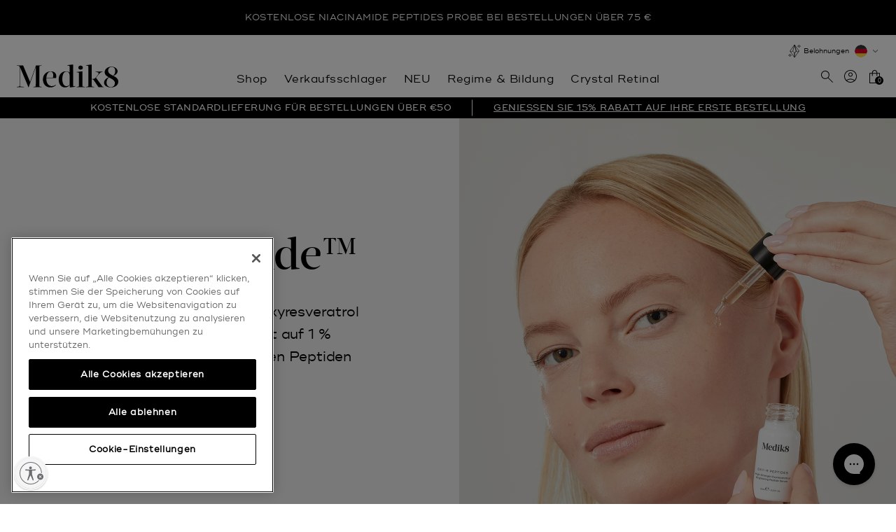

--- FILE ---
content_type: text/html; charset=utf-8
request_url: https://de.medik8.com/pages/oxy-r-peptides
body_size: 87241
content:
<!doctype html>
<!--[if IE 8]><html class="no-js lt-ie9" lang="de"> <![endif]-->
<!--[if IE 9 ]><html class="ie9 no-js" lang="de"> <![endif]-->
<!--[if (gt IE 9)|!(IE)]><!--> <html class="no-js" lang="de"> <!--<![endif]-->
<head>
  <meta charset="utf-8">
  <meta http-equiv="X-UA-Compatible" content="IE=edge,chrome=1"><link rel="shortcut icon" href="//de.medik8.com/cdn/shop/t/59/assets/favicon.png?v=84756367065672543291709712645" type="image/png" /><title>
    
    Oxy-R-Peptide &ndash; Medik8-DE
    
  </title>

  <meta property="og:type" content="website">
  <meta property="og:title" content="Oxy-R-Peptide">
  
    <meta property="og:image" content="http://de.medik8.com/cdn/shop/t/59/assets/logo.png?v=20852127142504936671709712645">
    <meta property="og:image:secure_url" content="https://de.medik8.com/cdn/shop/t/59/assets/logo.png?v=20852127142504936671709712645">
  

<meta property="og:url" content="https://de.medik8.com/pages/oxy-r-peptides">
<meta property="og:site_name" content="Medik8-DE">




  <meta name="twitter:card" content="summary">



  <link rel="canonical" href="https://de.medik8.com/pages/oxy-r-peptides">
  

  <meta name="viewport" content="width=device-width,initial-scale=1,shrink-to-fit=no">
  <meta name="theme-color" content="#000000">
  <meta name="format-detection" content="telephone=no"><script type="text/javascript" src="https://cdn-ukwest.onetrust.com/consent/0197ca86-1bc2-733d-abb7-4d5a3f0bf223/OtAutoBlock.js" ></script><script id="usntA42start"
    src="https://a42cdn.usablenet.com/a42/medik8/default/prod/cs-start?color=light&size=default&position=bottom-left&breakpoint=800&mobile-color=light&mobile-position=bottom-left&mobile-size=default" async>
  </script><style data-shopify>
  
  :root {
    /* Primary colours */
    --colorPrimary: #000000;
    --colorBtnPrimary: #000000;
    --colorBtnPrimaryHover: #000000;
    --colorBtnPrimaryActive: #000000;

    /* Secondary colours */
    --colorSecondary: #000000;
    --colorBtnSecondaryHover: #000000;
    --colorBtnSecondaryActive: #000000;

    /* Link colours */
    --colorLinkHover: #262626;
    --socialLinkColor: #000000;
    --socialLinkColorHover: #000000;

    /* Body colours */
    --bodyText: #000000;
    --body-Background: #ffffff;

    /* Border colours */
    --colorBorder: #e5e5e5;
    --colorBorderFocus: #cccccc;

    /* Miscellaneous */
    /* Part of V1 header */
    --logoMaxWidth: 450;
    /* Used for the yotpo Q&A "ask a question" popup product title */
    --product-title: "";
  }

  body.dark-mode.template-index {
    /* Primary colours */
    --colorPrimary: #ffffff;
    --colorBtnPrimary: #121212;
    --colorBtnPrimaryHover: #000000;
    --colorBtnPrimaryActive: #000000;

    /* Secondary colours */
    --colorSecondary: #000000;
    --bodyText: #ffffff;
    --colorBorder: #ffffff;
    --colorBorderFocus: #e6e6e6;
    --colorBtnSecondaryHover: #1a1a1a;
    --colorBtnSecondaryActive: #1a1a1a;

    /* Link colours */
    --colorLinkHover: #d9d9d9;
    --body-Background: #000000;
  }
</style>

<link href="//de.medik8.com/cdn/shop/t/59/assets/wayfx.css?v=24264941960161329291768299445" rel="stylesheet" type="text/css" media="all" />
<link href="//de.medik8.com/cdn/shop/t/59/assets/stylesheets.global.css?v=111710373310222421701768299423" rel="stylesheet" type="text/css" media="all" />
<link href="//de.medik8.com/cdn/shop/t/59/assets/stylesheets.non-critical.css?v=75939922476149878451768299423" rel="stylesheet" type="text/css" media="all" />




<script>
  window.shopMoneyFormat =  "€{{amount_with_comma_separator}}" 
  window.cartCurrencySymbol =  "€"
</script>

<link rel="preload" as="script" href="//de.medik8.com/cdn/shop/t/59/assets/scripts.chunks.v2-navigation.js?v=7632682575699595311768299427">
<script type="text/javascript" src="//de.medik8.com/cdn/shop/t/59/assets/scripts.chunks.v2-navigation.js?v=7632682575699595311768299427" defer></script> 

<link rel="preload" as="script" href="//de.medik8.com/cdn/shop/t/59/assets/scripts.chunks.core.js?v=152680232041820646311760541716">
<script type="text/javascript" src="//de.medik8.com/cdn/shop/t/59/assets/scripts.chunks.core.js?v=152680232041820646311760541716"></script>


<script type="text/javascript">

  //pollyfill for references to window.globalSideBarUI__cart.open()
  window.globalSideBarUI__cart = {
    open:async () => {
      const globalSideBarCartUi$ = new ObserverLite({key:'GlobalSidebar.SidebarCart'})
      const globalSideBarCartUi = await globalSideBarCartUi$.once() 
      globalSideBarCartUi.open()
    }
  }

  function globalInlineAtcErrorMessage(parent,error){
    let errors = parent.querySelector('.js-product-form-errors') 
    errors?.remove()
    errors = parseHTML(`<span style="text-align:center;display:block" class="js-product-form-errors errors qty-error">${error}</span>`)
    parent.appendChild(errors)
    errors = parent.querySelector('.js-product-form-errors')
    setTimeout( () => {
      errors.remove()
    },2500)  
  }

  (async () => {
    const GlobalCartMain = window.GlobalCartMain = new GlobalCart({
      money_format: "€{{ amount_optional_decimals }}",
      cart:{
  "cart":{"note":null,"attributes":{},"original_total_price":0,"total_price":0,"total_discount":0,"total_weight":0.0,"item_count":0,"items":[],"requires_shipping":false,"currency":"EUR","items_subtotal_price":0,"cart_level_discount_applications":[],"checkout_charge_amount":0},
  "selling_plan_groups":[
    
  ],
  "badges": [
    
  ]
}   ,
      currency_symbol: "€",
      market: "\/"
    })
    
    // placeholder thumb ATC events, remove the inline JS calls?
    GlobalCart.prototype.addProductFromButton = function(e,data){

      e.preventDefault()
      const btn = e.currentTarget
      let form = false
      data = data || false

      btn.classList.add('btn--loading')
      form = e.currentTarget.closest('form')

      if (btn.classList.contains('js-birthday-gift-btn')) {
        document.querySelectorAll('.js-birthday-gift-btn').forEach((btn) => {
          btn.style.pointerEvents = 'none';
        });
      }

      if(!data && form){
        // handle isntances when atc is called inside form element
        data = this.serialize(form)
        let variantInventoryQty = form.querySelector('input[name="quantity"]') ? parseInt(form.querySelector('input[name="quantity"]').dataset.variantInventoryQty) : false
        if(variantInventoryQty){
          data.properties = {
            ...data.properties,
            ...{_variantInventoryQty:variantInventoryQty}
          }
        }
        data.quantity = parseInt(data.quantity)
        data = {
          items:[data]
        }
      }else if(!data && !form){
      // handle where atc is called with button and variant id as dataattr
      const {variantId,variantInventoryQty} = btn.dataset
        if(variantId){
          data = {
            quantity:1,
            id:parseInt(variantId),
            properties:{
              _variantInventoryQty:parseInt(variantInventoryQty)
            }
          }
          data.quantity = parseInt(data.quantity)
          data = {
            items:[data]
          }
        }else{
          globalInlineAtcErrorMessage(btn.parentNode,'Sorry, there was a promlem adding this to the bag')
          return
        }
      }
 
      // add it to the cart
      this.addToCart(data)
      .then( () => { 
        btn.classList.remove('btn--loading')
        btn.classList.add('btn--added')
        const orignalAtcHtml = btn.innerHTML
        btn.innerHTML = `<span class="text">Added</span>`
        setTimeout(() => {
          btn.classList.remove('btn--added')
          btn.innerHTML = orignalAtcHtml;

          if (btn.classList.contains('js-anniversary-gift-btn') || btn.classList.contains('js-graduation-gift-btn') || btn.classList.contains('js-birthday-gift-btn')) {
            btn.innerHTML = "Bereits hinzugefügt";
            btn.disabled = true;
          }

          if (btn.classList.contains('js-birthday-gift-btn')) {
            document.querySelectorAll('.js-birthday-gift-btn').forEach((btn) => {
              btn.disabled = true;
              btn.style.pointerEvents = 'auto';
            });
          }
        }, 2000)
      }).catch(err => {
        // in theory, this will only fire in edge cases where item added from thumbnail / quick view, since qty GlobalVariantQtyHelper should stop any instances of more items than in stock being added
        btn.classList.remove('btn--loading')
        btn.innerHTML = `<span class="text">In Den Warenkorb</span>`
        let error = err.description ? err.description : false
        if(err.type == 'max_six'){
          globalInlineAtcErrorMessage(btn.parentNode, "Sie haben 6 of this item in Ihrem Warenkorb")
        }
        if(error){
          globalInlineAtcErrorMessage(btn.parentNode,error)
        }
      })
      return false
    }

  })()
    
  DomReadyPromise().then( async () => {
    // Update the cart counters
    const cartCounters = document.querySelectorAll('.js-global-cart-counter')
    const updateCounters = () => {
      cartCounters.forEach(el => {
        el.innerText = GlobalCartMain.cart.item_count
      })
    }
    GlobalCartMain.subscribe( () => {
      updateCounters()
    })

    const accessToken = "4c7086103156d59494983f17516b6418"
    const permanentDomain = "medik8skin-de.myshopify.com"
    const version = "2024-07"

    window.sfapi = new StoreFrontApi({
      accessToken:accessToken,
      storeUrl:`https://${permanentDomain}`,
      version:version
    })


  }).catch(err => {
    console.log(err)
  })

</script>



<script type="text/javascript">
  DomReadyPromise().then( async () => {

    // init GlobalConditonalUpsellProducer (used to define / validate upsells)  
    const ConditonalUpsellProducer = new GlobalConditonalUpsellProducer({
      "customer":{
        "id":null,
        "tags":null,
        "email": null,
        "orders_count": null,
        "upsell_offer_id_history":null,
        "variant_id_history":[]
      },
      "offers":[
        
          
          {
            "id": 396833423739, 
            "handle": "np-sampling",
            "aov_bar_show": false, 
            "aov_bar_label": null, 
            "aov_bar_progress_bar_pending": null,
            "aov_bar_progress_bar_active": null,
            "order":1,
            "logic_minimum_spend": 75,
            "logic_customer_tags": null,
            "logic_customer_order_history_variants": [],
            "logic_customer_order_history_variants_excludes": [],
            "logic_cart_content_variant_ids": [],
            "logic_cart_content_variants_excluding_ids": [],
            "logic_new_customers_only": false,
            "logic_allow_reorder": null,
            "max_items": 1,
            "samples_use_global_max":false,
            "validation_error_message": "Not Valid",
            "upsells": [{"id":56034137604475,"title":"Niacinamide Peptides (Deluxe Sample)","option1":"Niacinamide Peptides (Deluxe Sample)","option2":null,"option3":null,"sku":"P11741","requires_shipping":true,"taxable":true,"featured_image":{"id":81616007233915,"product_id":15327109218683,"position":1,"created_at":"2026-01-13T10:36:59+00:00","updated_at":"2026-01-13T10:37:04+00:00","alt":null,"width":2000,"height":2000,"src":"\/\/de.medik8.com\/cdn\/shop\/files\/20230907-DeluxeSamples-Hyd8B5intense-2000x2000_1df593a5-e227-4672-a14a-d8c62536d07d_1.jpg?v=1768300624","variant_ids":[56034137604475]},"available":true,"name":"Niacinamide Peptides™ (Deluxe Sample) - Niacinamide Peptides (Deluxe Sample)","public_title":"Niacinamide Peptides (Deluxe Sample)","options":["Niacinamide Peptides (Deluxe Sample)"],"price":0,"weight":1,"compare_at_price":null,"inventory_management":"shopify","barcode":"818625027148","featured_media":{"alt":null,"id":68732109422971,"position":1,"preview_image":{"aspect_ratio":1.0,"height":2000,"width":2000,"src":"\/\/de.medik8.com\/cdn\/shop\/files\/20230907-DeluxeSamples-Hyd8B5intense-2000x2000_1df593a5-e227-4672-a14a-d8c62536d07d_1.jpg?v=1768300624"}},"requires_selling_plan":false,"selling_plan_allocations":[],"quantity_rule":{"min":1,"max":null,"increment":1}}],
            
            "upsell_items": {
              "upsells":null,
              "variant_data": []
            },
            "key":"c74dfe31c48974ab6dc502fb9caa7a089dd2f3616d6675d8e1c5f2d0d2fbc57e",
          }
        
      ]
    })

    await ConditonalUpsellProducer.singleton$.once()
    // look for valid offers
    const offersForTiersProducer = 
      ConditonalUpsellProducer.offers?.find(
        ({
          aov_bar_show,
          aov_bar_label,
          aov_bar_progress_bar_active,
          aov_bar_progress_bar_pending,
          isValidExcCartTotal,
          logic_minimum_spend
        }) => 
        aov_bar_show &&
        isValidExcCartTotal && 
        logic_minimum_spend && 
        aov_bar_label?.length && 
        aov_bar_progress_bar_pending?.length &&
        aov_bar_progress_bar_active?.length 
      ) || false
    if(!offersForTiersProducer) return 

    const {
      aov_bar_label,
      aov_bar_progress_bar_active,
      aov_bar_progress_bar_pending,
      logic_minimum_spend
    } = offersForTiersProducer

    const tiersProducer$ = await new GlobalCartProgressBarTiersProducer() 
    tiersProducer$.dynamic = tiersProducer$.dynamic || []
    tiersProducer$.dynamic.push(
      new Promise( async (resolve,reject) => {
        resolve([{
          amount: 0,
          name: aov_bar_label,
          progressBarMessages_active: aov_bar_progress_bar_active,
          progressBarMessages_pending: aov_bar_progress_bar_pending,
          threshold: logic_minimum_spend
        }])
      })
    )
    tiersProducer$.next()
  }).catch(err => {
    console.log(err)
  })
</script>
<script type="text/javascript">


  DomReadyPromise().then( async () => {
    const GlobalCartMain = await new GlobalCart()

    // DISCOUNTS 2.0: Gets settings from APP block, loads plugin JS if settings has blocks or free gift item is in bag
    // plugin adds helper functions / data needed for cart / cart UI
    // wait for App extensions with target:head to load. NB this assumes excecution within is none async / promise
    const DiscountTierMetafieldsData = window.progressBarTieredDiscountsData?.metafields || {}
    const DiscountTierMetafieldKeys = Object.keys(DiscountTierMetafieldsData)
    const DiscountTierMetafields = DiscountTierMetafieldKeys?.map( 
      key => DiscountTierMetafieldsData[key]
    )
    
    const V2discountTiers$ = new ObserverLite({key:'V2discountTiers$'}) 
    V2discountTiers$.next(DiscountTierMetafields)

    const cartFreeGifts = await GlobalCartMain.get_CartFreeDiscountV2Gifts()

    // if cart has free items or there is discount metaifelds, load the discounts JS
    if(!cartFreeGifts.length && !DiscountTierMetafields.length){
      return
    }

    const freegiftToggleKey = 'medik8RemoveFreeGifts:v2'
    GlobalCartMain.freeGiftToggle = {
      show: false,
      key: freegiftToggleKey,
      remove: localStorage.getItem(freegiftToggleKey) === 'true'
    }

    const discountPluginLoader = new DynamicImporter([
      {
        type:'js',
        url:"\/\/de.medik8.com\/cdn\/shop\/t\/59\/assets\/scripts.dist.globalCartPlugins.discountsv2.js?v=24192984929900349861768299437"
      }
    ])
    const loadDiscountPlugins = await discountPluginLoader.load()
    const discountV2Util = new DiscountsV2Util({
      
    })

    GlobalCartMain.subscribe( ({eventType,data}) => {
      if(eventType == 'update'){
        if(data?.itemsWithZeroBugCatch){
          discountV2Util.updateSoldOutItems(data.itemsWithZeroBugCatch)
        }
        discountV2Util.updateCartFreeGifts()
      }
    })

    discountV2Util.updateCartFreeGifts()
    discountV2Util.updateTierProducerWithActiveDiscountMetafield()

  
  }).catch(err => {
    console.log(err)
  })
</script>

<link rel="preload" as="script" href="//de.medik8.com/cdn/shop/t/59/assets/scripts.chunks.auth.js?v=119774768422632503821747223145">
<script type="text/javascript" src="//de.medik8.com/cdn/shop/t/59/assets/scripts.chunks.auth.js?v=119774768422632503821747223145" defer></script> 

<link rel="preload" as="script" href="//de.medik8.com/cdn/shop/t/59/assets/scripts.chunks.global.js?v=179833657268784011221768299425">
<script type="text/javascript" src="//de.medik8.com/cdn/shop/t/59/assets/scripts.chunks.global.js?v=179833657268784011221768299425" defer></script>






  <link rel="preload" as="script" href="//de.medik8.com/cdn/shop/t/59/assets/scripts.helpers.KlaviyoSubscribe.js?v=137792514590107583651768299438">
  <link rel="preload" as="script" href="//de.medik8.com/cdn/shop/t/59/assets/scripts.components.dist.AccountRegisterEmailCapture.js?v=114017110163778292911768299428">
  <script type="text/javascript" src="//de.medik8.com/cdn/shop/t/59/assets/scripts.helpers.KlaviyoSubscribe.js?v=137792514590107583651768299438" defer></script>
  <script type="text/javascript" src="//de.medik8.com/cdn/shop/t/59/assets/scripts.components.dist.AccountRegisterEmailCapture.js?v=114017110163778292911768299428" defer></script>



<!-- Google Tag Manager -->
<script>(function(w,d,s,l,i){w[l]=w[l]||[];w[l].push({'gtm.start':
new Date().getTime(),event:'gtm.js'});var f=d.getElementsByTagName(s)[0],
j=d.createElement(s),dl=l!='dataLayer'?'&l='+l:'';j.async=true;j.src=
'https://www.googletagmanager.com/gtm.js?id='+i+dl;f.parentNode.insertBefore(j,f);
})(window,document,'script','dataLayer','GTM-WBTWZVB');</script>
<!-- End Google Tag Manager -->
<link rel="preload" as="script" href="//de.medik8.com/cdn/shop/t/59/assets/scripts.dist.algolia-search.js?v=143451378460178520691757325433">
<script type="text/javascript" src="//de.medik8.com/cdn/shop/t/59/assets/scripts.dist.algolia-search.js?v=143451378460178520691757325433" defer></script><script>
  document.addEventListener('DOMContentLoaded', () => {
    const isAccessibilityModeEnabled = document.querySelector('.usntA42Enabled');
    if (!isAccessibilityModeEnabled) {
      const observer = new MutationObserver((mutationsList, observer) => {
        const otSdkContainer = document.querySelector('#onetrust-consent-sdk #onetrust-policy');
        if (otSdkContainer) {
          // OneTrust banner found
          if (!document.querySelector(".usntA42Enabled")) { // Still re-checking the accessibility mode here
            document.querySelector("#usntA42Link")?.focus();
          }
          observer.disconnect(); // Stop observing once found
        }
      });
      observer.observe(document.body, { childList: true, subtree: true });
    }
  });
</script><script>window.performance && window.performance.mark && window.performance.mark('shopify.content_for_header.start');</script><meta name="google-site-verification" content="HVSKGPWpeR9jNXc2n_kXTUw2c5YiRilBxRqd_WT3h6U">
<meta id="shopify-digital-wallet" name="shopify-digital-wallet" content="/49759846554/digital_wallets/dialog">
<meta name="shopify-checkout-api-token" content="2787c88ed73b7819cfb5bea0a68f37d2">
<meta id="in-context-paypal-metadata" data-shop-id="49759846554" data-venmo-supported="false" data-environment="production" data-locale="de_DE" data-paypal-v4="true" data-currency="EUR">
<link rel="alternate" hreflang="x-default" href="https://de.medik8.com/pages/oxy-r-peptides">
<link rel="alternate" hreflang="de-DE" href="https://de.medik8.com/pages/oxy-r-peptides">
<link rel="alternate" hreflang="en-DE" href="https://de.medik8.com/en/pages/oxy-r-peptides">
<script async="async" src="/checkouts/internal/preloads.js?locale=de-DE"></script>
<link rel="preconnect" href="https://shop.app" crossorigin="anonymous">
<script async="async" src="https://shop.app/checkouts/internal/preloads.js?locale=de-DE&shop_id=49759846554" crossorigin="anonymous"></script>
<script id="apple-pay-shop-capabilities" type="application/json">{"shopId":49759846554,"countryCode":"NL","currencyCode":"EUR","merchantCapabilities":["supports3DS"],"merchantId":"gid:\/\/shopify\/Shop\/49759846554","merchantName":"Medik8-DE","requiredBillingContactFields":["postalAddress","email","phone"],"requiredShippingContactFields":["postalAddress","email","phone"],"shippingType":"shipping","supportedNetworks":["visa","maestro","masterCard","amex"],"total":{"type":"pending","label":"Medik8-DE","amount":"1.00"},"shopifyPaymentsEnabled":true,"supportsSubscriptions":true}</script>
<script id="shopify-features" type="application/json">{"accessToken":"2787c88ed73b7819cfb5bea0a68f37d2","betas":["rich-media-storefront-analytics"],"domain":"de.medik8.com","predictiveSearch":true,"shopId":49759846554,"locale":"de"}</script>
<script>var Shopify = Shopify || {};
Shopify.shop = "medik8skin-de.myshopify.com";
Shopify.locale = "de";
Shopify.currency = {"active":"EUR","rate":"1.0"};
Shopify.country = "DE";
Shopify.theme = {"name":"Production","id":159769461074,"schema_name":"Medik8 Online Store","schema_version":"4.0.3","theme_store_id":null,"role":"main"};
Shopify.theme.handle = "null";
Shopify.theme.style = {"id":null,"handle":null};
Shopify.cdnHost = "de.medik8.com/cdn";
Shopify.routes = Shopify.routes || {};
Shopify.routes.root = "/";</script>
<script type="module">!function(o){(o.Shopify=o.Shopify||{}).modules=!0}(window);</script>
<script>!function(o){function n(){var o=[];function n(){o.push(Array.prototype.slice.apply(arguments))}return n.q=o,n}var t=o.Shopify=o.Shopify||{};t.loadFeatures=n(),t.autoloadFeatures=n()}(window);</script>
<script>
  window.ShopifyPay = window.ShopifyPay || {};
  window.ShopifyPay.apiHost = "shop.app\/pay";
  window.ShopifyPay.redirectState = null;
</script>
<script id="shop-js-analytics" type="application/json">{"pageType":"page"}</script>
<script defer="defer" async type="module" src="//de.medik8.com/cdn/shopifycloud/shop-js/modules/v2/client.init-shop-cart-sync_e98Ab_XN.de.esm.js"></script>
<script defer="defer" async type="module" src="//de.medik8.com/cdn/shopifycloud/shop-js/modules/v2/chunk.common_Pcw9EP95.esm.js"></script>
<script defer="defer" async type="module" src="//de.medik8.com/cdn/shopifycloud/shop-js/modules/v2/chunk.modal_CzmY4ZhL.esm.js"></script>
<script type="module">
  await import("//de.medik8.com/cdn/shopifycloud/shop-js/modules/v2/client.init-shop-cart-sync_e98Ab_XN.de.esm.js");
await import("//de.medik8.com/cdn/shopifycloud/shop-js/modules/v2/chunk.common_Pcw9EP95.esm.js");
await import("//de.medik8.com/cdn/shopifycloud/shop-js/modules/v2/chunk.modal_CzmY4ZhL.esm.js");

  window.Shopify.SignInWithShop?.initShopCartSync?.({"fedCMEnabled":true,"windoidEnabled":true});

</script>
<script>
  window.Shopify = window.Shopify || {};
  if (!window.Shopify.featureAssets) window.Shopify.featureAssets = {};
  window.Shopify.featureAssets['shop-js'] = {"shop-cart-sync":["modules/v2/client.shop-cart-sync_DazCVyJ3.de.esm.js","modules/v2/chunk.common_Pcw9EP95.esm.js","modules/v2/chunk.modal_CzmY4ZhL.esm.js"],"init-fed-cm":["modules/v2/client.init-fed-cm_D0AulfmK.de.esm.js","modules/v2/chunk.common_Pcw9EP95.esm.js","modules/v2/chunk.modal_CzmY4ZhL.esm.js"],"shop-cash-offers":["modules/v2/client.shop-cash-offers_BISyWFEA.de.esm.js","modules/v2/chunk.common_Pcw9EP95.esm.js","modules/v2/chunk.modal_CzmY4ZhL.esm.js"],"shop-login-button":["modules/v2/client.shop-login-button_D_c1vx_E.de.esm.js","modules/v2/chunk.common_Pcw9EP95.esm.js","modules/v2/chunk.modal_CzmY4ZhL.esm.js"],"pay-button":["modules/v2/client.pay-button_CHADzJ4g.de.esm.js","modules/v2/chunk.common_Pcw9EP95.esm.js","modules/v2/chunk.modal_CzmY4ZhL.esm.js"],"shop-button":["modules/v2/client.shop-button_CQnD2U3v.de.esm.js","modules/v2/chunk.common_Pcw9EP95.esm.js","modules/v2/chunk.modal_CzmY4ZhL.esm.js"],"avatar":["modules/v2/client.avatar_BTnouDA3.de.esm.js"],"init-windoid":["modules/v2/client.init-windoid_CmA0-hrC.de.esm.js","modules/v2/chunk.common_Pcw9EP95.esm.js","modules/v2/chunk.modal_CzmY4ZhL.esm.js"],"init-shop-for-new-customer-accounts":["modules/v2/client.init-shop-for-new-customer-accounts_BCzC_Mib.de.esm.js","modules/v2/client.shop-login-button_D_c1vx_E.de.esm.js","modules/v2/chunk.common_Pcw9EP95.esm.js","modules/v2/chunk.modal_CzmY4ZhL.esm.js"],"init-shop-email-lookup-coordinator":["modules/v2/client.init-shop-email-lookup-coordinator_DYzOit4u.de.esm.js","modules/v2/chunk.common_Pcw9EP95.esm.js","modules/v2/chunk.modal_CzmY4ZhL.esm.js"],"init-shop-cart-sync":["modules/v2/client.init-shop-cart-sync_e98Ab_XN.de.esm.js","modules/v2/chunk.common_Pcw9EP95.esm.js","modules/v2/chunk.modal_CzmY4ZhL.esm.js"],"shop-toast-manager":["modules/v2/client.shop-toast-manager_Bc-1elH8.de.esm.js","modules/v2/chunk.common_Pcw9EP95.esm.js","modules/v2/chunk.modal_CzmY4ZhL.esm.js"],"init-customer-accounts":["modules/v2/client.init-customer-accounts_CqlRHmZs.de.esm.js","modules/v2/client.shop-login-button_D_c1vx_E.de.esm.js","modules/v2/chunk.common_Pcw9EP95.esm.js","modules/v2/chunk.modal_CzmY4ZhL.esm.js"],"init-customer-accounts-sign-up":["modules/v2/client.init-customer-accounts-sign-up_DZmBw6yB.de.esm.js","modules/v2/client.shop-login-button_D_c1vx_E.de.esm.js","modules/v2/chunk.common_Pcw9EP95.esm.js","modules/v2/chunk.modal_CzmY4ZhL.esm.js"],"shop-follow-button":["modules/v2/client.shop-follow-button_Cx-w7rSq.de.esm.js","modules/v2/chunk.common_Pcw9EP95.esm.js","modules/v2/chunk.modal_CzmY4ZhL.esm.js"],"checkout-modal":["modules/v2/client.checkout-modal_Djjmh8qM.de.esm.js","modules/v2/chunk.common_Pcw9EP95.esm.js","modules/v2/chunk.modal_CzmY4ZhL.esm.js"],"shop-login":["modules/v2/client.shop-login_DMZMgoZf.de.esm.js","modules/v2/chunk.common_Pcw9EP95.esm.js","modules/v2/chunk.modal_CzmY4ZhL.esm.js"],"lead-capture":["modules/v2/client.lead-capture_SqejaEd8.de.esm.js","modules/v2/chunk.common_Pcw9EP95.esm.js","modules/v2/chunk.modal_CzmY4ZhL.esm.js"],"payment-terms":["modules/v2/client.payment-terms_DUeEqFTJ.de.esm.js","modules/v2/chunk.common_Pcw9EP95.esm.js","modules/v2/chunk.modal_CzmY4ZhL.esm.js"]};
</script>
<script>(function() {
  var isLoaded = false;
  function asyncLoad() {
    if (isLoaded) return;
    isLoaded = true;
    var urls = ["https:\/\/config.gorgias.chat\/bundle-loader\/01GYCC7NKTJ2FW29FEMP9VFMKZ?source=shopify1click\u0026shop=medik8skin-de.myshopify.com","https:\/\/bundle.dyn-rev.app\/loader.js?g_cvt_id=7411a9c1-6f5d-4c29-91b8-4e59476f34c2\u0026shop=medik8skin-de.myshopify.com","https:\/\/app.octaneai.com\/n1tlf6a5qdc8q6qd\/shopify.js?x=c5pu55I047PxLsg6\u0026shop=medik8skin-de.myshopify.com"];
    for (var i = 0; i < urls.length; i++) {
      var s = document.createElement('script');
      s.type = 'text/javascript';
      s.async = true;
      s.src = urls[i];
      var x = document.getElementsByTagName('script')[0];
      x.parentNode.insertBefore(s, x);
    }
  };
  if(window.attachEvent) {
    window.attachEvent('onload', asyncLoad);
  } else {
    window.addEventListener('load', asyncLoad, false);
  }
})();</script>
<script id="__st">var __st={"a":49759846554,"offset":0,"reqid":"b606ae7a-e1df-4278-9301-938501458924-1769183933","pageurl":"de.medik8.com\/pages\/oxy-r-peptides","s":"pages-689542267259","u":"fafffa961eba","p":"page","rtyp":"page","rid":689542267259};</script>
<script>window.ShopifyPaypalV4VisibilityTracking = true;</script>
<script id="captcha-bootstrap">!function(){'use strict';const t='contact',e='account',n='new_comment',o=[[t,t],['blogs',n],['comments',n],[t,'customer']],c=[[e,'customer_login'],[e,'guest_login'],[e,'recover_customer_password'],[e,'create_customer']],r=t=>t.map((([t,e])=>`form[action*='/${t}']:not([data-nocaptcha='true']) input[name='form_type'][value='${e}']`)).join(','),a=t=>()=>t?[...document.querySelectorAll(t)].map((t=>t.form)):[];function s(){const t=[...o],e=r(t);return a(e)}const i='password',u='form_key',d=['recaptcha-v3-token','g-recaptcha-response','h-captcha-response',i],f=()=>{try{return window.sessionStorage}catch{return}},m='__shopify_v',_=t=>t.elements[u];function p(t,e,n=!1){try{const o=window.sessionStorage,c=JSON.parse(o.getItem(e)),{data:r}=function(t){const{data:e,action:n}=t;return t[m]||n?{data:e,action:n}:{data:t,action:n}}(c);for(const[e,n]of Object.entries(r))t.elements[e]&&(t.elements[e].value=n);n&&o.removeItem(e)}catch(o){console.error('form repopulation failed',{error:o})}}const l='form_type',E='cptcha';function T(t){t.dataset[E]=!0}const w=window,h=w.document,L='Shopify',v='ce_forms',y='captcha';let A=!1;((t,e)=>{const n=(g='f06e6c50-85a8-45c8-87d0-21a2b65856fe',I='https://cdn.shopify.com/shopifycloud/storefront-forms-hcaptcha/ce_storefront_forms_captcha_hcaptcha.v1.5.2.iife.js',D={infoText:'Durch hCaptcha geschützt',privacyText:'Datenschutz',termsText:'Allgemeine Geschäftsbedingungen'},(t,e,n)=>{const o=w[L][v],c=o.bindForm;if(c)return c(t,g,e,D).then(n);var r;o.q.push([[t,g,e,D],n]),r=I,A||(h.body.append(Object.assign(h.createElement('script'),{id:'captcha-provider',async:!0,src:r})),A=!0)});var g,I,D;w[L]=w[L]||{},w[L][v]=w[L][v]||{},w[L][v].q=[],w[L][y]=w[L][y]||{},w[L][y].protect=function(t,e){n(t,void 0,e),T(t)},Object.freeze(w[L][y]),function(t,e,n,w,h,L){const[v,y,A,g]=function(t,e,n){const i=e?o:[],u=t?c:[],d=[...i,...u],f=r(d),m=r(i),_=r(d.filter((([t,e])=>n.includes(e))));return[a(f),a(m),a(_),s()]}(w,h,L),I=t=>{const e=t.target;return e instanceof HTMLFormElement?e:e&&e.form},D=t=>v().includes(t);t.addEventListener('submit',(t=>{const e=I(t);if(!e)return;const n=D(e)&&!e.dataset.hcaptchaBound&&!e.dataset.recaptchaBound,o=_(e),c=g().includes(e)&&(!o||!o.value);(n||c)&&t.preventDefault(),c&&!n&&(function(t){try{if(!f())return;!function(t){const e=f();if(!e)return;const n=_(t);if(!n)return;const o=n.value;o&&e.removeItem(o)}(t);const e=Array.from(Array(32),(()=>Math.random().toString(36)[2])).join('');!function(t,e){_(t)||t.append(Object.assign(document.createElement('input'),{type:'hidden',name:u})),t.elements[u].value=e}(t,e),function(t,e){const n=f();if(!n)return;const o=[...t.querySelectorAll(`input[type='${i}']`)].map((({name:t})=>t)),c=[...d,...o],r={};for(const[a,s]of new FormData(t).entries())c.includes(a)||(r[a]=s);n.setItem(e,JSON.stringify({[m]:1,action:t.action,data:r}))}(t,e)}catch(e){console.error('failed to persist form',e)}}(e),e.submit())}));const S=(t,e)=>{t&&!t.dataset[E]&&(n(t,e.some((e=>e===t))),T(t))};for(const o of['focusin','change'])t.addEventListener(o,(t=>{const e=I(t);D(e)&&S(e,y())}));const B=e.get('form_key'),M=e.get(l),P=B&&M;t.addEventListener('DOMContentLoaded',(()=>{const t=y();if(P)for(const e of t)e.elements[l].value===M&&p(e,B);[...new Set([...A(),...v().filter((t=>'true'===t.dataset.shopifyCaptcha))])].forEach((e=>S(e,t)))}))}(h,new URLSearchParams(w.location.search),n,t,e,['guest_login'])})(!0,!0)}();</script>
<script integrity="sha256-4kQ18oKyAcykRKYeNunJcIwy7WH5gtpwJnB7kiuLZ1E=" data-source-attribution="shopify.loadfeatures" defer="defer" src="//de.medik8.com/cdn/shopifycloud/storefront/assets/storefront/load_feature-a0a9edcb.js" crossorigin="anonymous"></script>
<script crossorigin="anonymous" defer="defer" src="//de.medik8.com/cdn/shopifycloud/storefront/assets/shopify_pay/storefront-65b4c6d7.js?v=20250812"></script>
<script data-source-attribution="shopify.dynamic_checkout.dynamic.init">var Shopify=Shopify||{};Shopify.PaymentButton=Shopify.PaymentButton||{isStorefrontPortableWallets:!0,init:function(){window.Shopify.PaymentButton.init=function(){};var t=document.createElement("script");t.src="https://de.medik8.com/cdn/shopifycloud/portable-wallets/latest/portable-wallets.de.js",t.type="module",document.head.appendChild(t)}};
</script>
<script data-source-attribution="shopify.dynamic_checkout.buyer_consent">
  function portableWalletsHideBuyerConsent(e){var t=document.getElementById("shopify-buyer-consent"),n=document.getElementById("shopify-subscription-policy-button");t&&n&&(t.classList.add("hidden"),t.setAttribute("aria-hidden","true"),n.removeEventListener("click",e))}function portableWalletsShowBuyerConsent(e){var t=document.getElementById("shopify-buyer-consent"),n=document.getElementById("shopify-subscription-policy-button");t&&n&&(t.classList.remove("hidden"),t.removeAttribute("aria-hidden"),n.addEventListener("click",e))}window.Shopify?.PaymentButton&&(window.Shopify.PaymentButton.hideBuyerConsent=portableWalletsHideBuyerConsent,window.Shopify.PaymentButton.showBuyerConsent=portableWalletsShowBuyerConsent);
</script>
<script data-source-attribution="shopify.dynamic_checkout.cart.bootstrap">document.addEventListener("DOMContentLoaded",(function(){function t(){return document.querySelector("shopify-accelerated-checkout-cart, shopify-accelerated-checkout")}if(t())Shopify.PaymentButton.init();else{new MutationObserver((function(e,n){t()&&(Shopify.PaymentButton.init(),n.disconnect())})).observe(document.body,{childList:!0,subtree:!0})}}));
</script>
<link id="shopify-accelerated-checkout-styles" rel="stylesheet" media="screen" href="https://de.medik8.com/cdn/shopifycloud/portable-wallets/latest/accelerated-checkout-backwards-compat.css" crossorigin="anonymous">
<style id="shopify-accelerated-checkout-cart">
        #shopify-buyer-consent {
  margin-top: 1em;
  display: inline-block;
  width: 100%;
}

#shopify-buyer-consent.hidden {
  display: none;
}

#shopify-subscription-policy-button {
  background: none;
  border: none;
  padding: 0;
  text-decoration: underline;
  font-size: inherit;
  cursor: pointer;
}

#shopify-subscription-policy-button::before {
  box-shadow: none;
}

      </style>

<script>window.performance && window.performance.mark && window.performance.mark('shopify.content_for_header.end');</script>


<script src="https://swymv3pro-01.azureedge.net/code/swym-shopify.js?shop=medik8skin-us.myshopify.com" async></script>




<!-- MS Clarity Tracking Code -->
    <script type="text/javascript">
      (function(c,l,a,r,i,t,y){
          c[a]=c[a]||function(){(c[a].q=c[a].q||[]).push(arguments)};
          t=l.createElement(r);t.async=1;t.src="https://www.clarity.ms/tag/"+i;
          y=l.getElementsByTagName(r)[0];y.parentNode.insertBefore(t,y);
      })(window, document, "clarity", "script", "qrlwnusm2c");
    </script><!-- Shopify Customer Privacy Api -->
<script>
  DomReadyPromise()
  .then(() => {
    customerPrivacyApi();
  })
  .catch(error => console.error(error));
</script>


<style type="text/css" media="print">
  body {
      visibility:hidden;
    }
    #shopify-section-header, #shopify-section-header-below, #shopify-section-footer-newsletter, #shopify-section-footer, .wayfx-block--hero-with-h1-p, .print-button {
      display:none !important;
    }
  .print, .shopify-policy__title {
      visibility:visible;
    }
</style>



<script>
  const globalSchemaSettings = {"index_container_width":1440,"us_date":false,"onetrust_domain_id":"0197ca86-1bc2-733d-abb7-4d5a3f0bf223","onetrust_autoblock":true,"ocataine_quiz_data_to_br__enable":false,"ocataine_quiz_data_to_br__url":"https:\/\/api.uk.exponea.com\/intg\/webhook-handler\/v1.0\/ddf91cdb-2495-47a4-beb5-f7f8bc7c1747\/callback","ocataine_quiz_add_yotpo_to_thumbs":false,"use_v2_navigation":true,"ff_temp_provenance":false,"exit_intent_modal_upsells__show":false,"auto_url_upsells__allow":false,"ff_confetti":false,"ff_sitewide_pricing":true,"metaobject_filters":true,"bnpl_cart_provider":"none","enable_bnpl_cart":false,"enable_bnpl_pdp":false,"homepage_takeover_enable":false,"homepage_takeover_toggle_state":false,"homepage_takeover_design_mode":true,"dcs_metaobject":"","ff_usablenet_sticky":true,"usable_sticky_color_dt":"light","usable_sticky_pos_dt":"bottom-left","usable_sticky_size_dt":"default","usable_sticky_breakpoint":800,"usable_sticky_color_mb":"light","usable_sticky_pos_mb":"bottom-left","usable_sticky_size_mb":"default","enable_sidebarcart":true,"start_with_upsell_open":true,"cart__button_text":"Checkout","cart__total_text":"Total","cart__subscriptions__show":false,"cart__subscriptions__button_text":"Subscribe \u0026 Save [[amount]]","cart__lp__show":true,"cart__lp__label":"Me\u0026Medik8 Points","dv2_fg__show":true,"dv2_fg__label":"Gratisgeschenke aus dem Warenkorb entfernen","dv2_fg__tooltip":"Entfernen Sie die Werbegeschenke aus dem Warenkorb.","cart_empty_header":"Your Bag is empty","cart_empty_message":"Kaufen Sie unsere bewährten dermatologischen Hautpflegeprodukte, um sichtbare Ergebnisse zu erzielen - ohne Kompromisse.","cart_empty_cta_text":"Shop Now","d2__collection__show":true,"d2__product__show":true,"aov_show_initial_progress":false,"gradient_colour_count":"3","start_colour":"#232323","middle_colour":"#9FA0A5","end_colour":"#232323","low_stock_label":false,"low_stock_trigger":5,"compare_at_pdp_show":false,"compare_at_global_variant_slider_show":false,"compare_at_label_text":"","subs_show_compare_onetime":true,"subs_show_compare_subsave":false,"country_selector_enabled":true,"country_selector_modal_enabled":true,"country_selector_footer_text":"Sie können Ihr Land nicht finden?","country_selector_footer_url":"https:\/\/www.medik8.com\/pages\/find-local-store-skincare","country_flag_preload":"de","country_order":"GB,US,DE,IE,CH","search_provider":"algolia","predictive_search_enabled":false,"search_placeholder_image":"\/\/de.medik8.com\/cdn\/shop\/files\/no-image.png?v=1714128705","filter_categories":"Typ, problem, inhaltsstoffe, csa","filter_type":"Seren, Moisturizers, Peelings und Masken, Reiniger \u0026 Toner, Augen und Lippen","filter_concern":"Feine Linien \u0026 Falten, Anti-Pollution, Hautunreinheiten, Trockene \u0026 dehydrierte Haut, Pigmentierung, Porenverfeinerung, Rötungen, Körper","filter_ingredients":"Retinal, Retinol, Retinyl-Retinoat, Peptide, Glykolsäure, Niacinamid, Hyaluronsäure, Ceramide, Salicylsäure (BHA), Gluconolacton (PHA)","filter_csa":"Vitamin C, Sonnenschutz, Vitamin A, CSA-Kits, Advanced Line","filter_order":[{"name":"Typ","options":["gid:\/\/shopify\/Metaobject\/338854379899","gid:\/\/shopify\/Metaobject\/338854412667","gid:\/\/shopify\/Metaobject\/338858180987","gid:\/\/shopify\/Metaobject\/338854478203","gid:\/\/shopify\/Metaobject\/338854609275","gid:\/\/shopify\/Metaobject\/338854642043"],"use_on_treatment_filter":true},{"name":"PROBLEM","options":["gid:\/\/shopify\/Metaobject\/338854674811","gid:\/\/shopify\/Metaobject\/338854740347","gid:\/\/shopify\/Metaobject\/338854773115","gid:\/\/shopify\/Metaobject\/338854838651","gid:\/\/shopify\/Metaobject\/338854871419","gid:\/\/shopify\/Metaobject\/338854805883"]},{"name":"Inhaltsstoffe","options":["gid:\/\/shopify\/Metaobject\/338854936955","gid:\/\/shopify\/Metaobject\/338854904187","gid:\/\/shopify\/Metaobject\/338854969723","gid:\/\/shopify\/Metaobject\/338855035259","gid:\/\/shopify\/Metaobject\/338855068027","gid:\/\/shopify\/Metaobject\/338855100795","gid:\/\/shopify\/Metaobject\/338855133563","gid:\/\/shopify\/Metaobject\/338855166331","gid:\/\/shopify\/Metaobject\/338855199099"]},{"name":"CSA","options":["gid:\/\/shopify\/Metaobject\/338854314363","gid:\/\/shopify\/Metaobject\/338854248827","gid:\/\/shopify\/Metaobject\/338854281595"]}],"super_size_exclusions":[],"show_collection_faqs":false,"collection_faqs_title":"Frequently Asked Questions","collection_faqs_horizontal_alignment":"center","login_register_bg_mobile":"\/\/de.medik8.com\/cdn\/shop\/files\/20240808_-_Sign_up_Landing_Page_-_Mobile_-_Background.jpg?v=1746695634","login_register_bg_desktop":"\/\/de.medik8.com\/cdn\/shop\/files\/20240808_-_Sign_up_Landing_Page_-_Desktop_-_Background.jpg?v=1746695635","social_login_enabled":false,"social_login_title":"Or sign in with","social_login_provider_google":false,"login_register_modal_use_old":true,"legal__mm8_terms_show":true,"legal__nl_signup_on_register__show":true,"legal__nl_signup_on_register__text":"Subscribe to our newsletter and enjoy 15% off your first order. Plus be the first to hear about new launches, product offers and more.","gtm_id":"GTM-WBTWZVB","bloomreach_token":"","symplify_sitegainer_id":"","clarity_id":"qrlwnusm2c","hotjar_id":"","use_swym":false,"octaneai_script_id":"n1tlf6a5qdc8q6qd","octaneai_findyourmatch_id":"U7kFypN8wrsEhp2m","show_octane_down":false,"octane_down_text":"\u003ch2\u003eOops! Something went wrong.\u003c\/h2\u003e\u003cp\u003eWe apologise that our quiz is currently unavailable. Please try again later. In the meantime, check out our \u003ca href='https:\/\/www.medik8.com\/pages\/regime-guides'\u003eRegime Guides\u003c\/a\u003e for helpful product information.\u003c\/p\u003e","yotpo_api_key":"UvFz9Bvblqq5yD9gKmo6GCFjAa1V4YxvnthlcoXE","yotpo_stars_instance_id":"778671","yotpo_reviews_instance_id":"634405","klaviyo_api":"W8aSRp","klaviyo_list_id":"Xwfnpw","bloomreach_banner_id":"","trustpilot_toggle":false,"hreflang_snippet":false,"shopmy_script":false,"hue":false,"omniconvert_enabled":false,"collection_advert_enabled":true,"ad_image":"\/\/de.medik8.com\/cdn\/shop\/files\/20251217-_EMEA_ROW_D2C_-_Niacinamide_Peptides_-_Collection_Banner_-_DE_-_For_Web_1_d03834f3-f8ba-48e4-9bd6-7d2b025c2732.jpg?v=1768463629","ad_image_opacity":5,"ad_title":"Niacinamide Peptides","ad_title_font_size":36,"ad_subtitle":"","ad_subtitle_font_size":18,"ad_paragraph":"\u003cp\u003eKlinisch nachweislich sichtbare Verbesserung von Unreinheiten, Poren und der Hautbarriere innerhalb von 7 Tagen*\u003c\/p\u003e","ad_text_color":"#232323","ad_cta_text":"JETZT EINKAUFEN","ad_cta_link":"\/products\/niacinamide-peptides%E2%84%A2","regime_collection_tags":"Leitfäden für Alltagsroutinen\nGezielte Regime","birthday_expiry":4,"anniversary_expiry":4,"graduation_expiry":8,"digital_genius_enabled":false,"digital_genius_chat_id":"","digital_genius_chat_env":"","gorgias_enabled":true,"gorgias_chat_app_id":"01GYCC7NKTJ2FW29FEMP9VFMKZ","gorgias_enable_chat_hours":false,"gorgias_chat_config":"","bp_desktop":1380,"bp_tablet":1024,"bp_mobile":767,"takeover_exclude_header":false,"color_primary":"#000000","color_btn_primary":"#000000","color_secondary":"#000000","color_borders":"#e5e5e5","color_primary_dark":"#ffffff","color_btn_primary_dark":"#121212","color_secondary_dark":"#000000","color_borders_dark":"#ffffff","color_body_bg":"#ffffff","color_body_text":"#000000","color_body_bg_dark":"#000000","color_body_text_dark":"#ffffff","color_footer_bg":"#ffffff","color_footer_text":"#878787","color_footer_social_link":"#000000","storefront-api-version":"2024-04","disable_analytics":false,"medik8_app_hub_server_url":"https:\/\/medik8-app-hub-production-89f80cc68177.herokuapp.com","password_page_redirect_enable":true,"password_page_redirect_url":"https:\/\/eu.medik8.com","enable_eac_app":false,"discounts__vip_code":"","vip-pricing":false,"site_wide__enabled":false,"site_wide__label":"","site_wide__label_text_color":"#ffffff","site_wide__label_background_color":"#000000","site_wide__collection":"","site_wide__percentage":0,"site_wide__label_enabled":false,"site_wide__crossed_out_pricing_enabled":false,"badge_one_color_bg":"#000000","badge_one_color_text":"#FFFFFF","badge_two_color_bg":"#000000","badge_two_color_text":"#FFFFFF","badge_three_color_bg":"#000000","badge_three_color_text":"#FFFFFF","beam_enabled":false,"beam_sdk_version":"v1.54.6","beam_api_key":"nKynMWoej5if.4c61f9d6-7709-4fe5-a91e-047e2df6f5ff","beam_chain_id":348,"beam_store_id":537,"beam_store_domain":"medik8.com","beam_base_url":"https:\/\/api.beamimpact.com","beam_show_pdp":false,"checkout_header_image":null,"checkout_logo_image":null,"checkout_logo_position":"left","checkout_logo_size":"small","checkout_body_background_image":null,"checkout_body_background_color":"#fff","checkout_input_background_color_mode":"white","checkout_sidebar_background_image":null,"checkout_sidebar_background_color":"#ededed","checkout_heading_font":"-apple-system, BlinkMacSystemFont, 'Segoe UI', Roboto, Helvetica, Arial, sans-serif, 'Apple Color Emoji', 'Segoe UI Emoji', 'Segoe UI Symbol'","checkout_body_font":"-apple-system, BlinkMacSystemFont, 'Segoe UI', Roboto, Helvetica, Arial, sans-serif, 'Apple Color Emoji', 'Segoe UI Emoji', 'Segoe UI Symbol'","checkout_accent_color":"#000000","checkout_button_color":"#000000","checkout_error_color":"#e32c2b","sample_collection":"black-friday-cyber-monday","enable_loyalty_lion":false,"enable_sidebarcart_upsells":true,"d2__free_shipping__show":false,"reward_min_spend":50,"gorgias_app_id":"12634","country_selector_heading":"SHIP TO","legal__agree_to_legal_checkbox_title":"Confirm Payment","legal__agree_to_legal_checkbox_label":"I agree to the \u003ca target=\"_blank\" href=\"\/policies\/terms-of-service.html\"\u003eTerms of service\u003c\/a\u003e and \u003ca target=\"_blank\" href=\"\/policies\/refund-policy.html\"\u003eRefund policy\u003c\/a\u003e.","legal__agree_to_legal_checkbox_enabled":true,"newsletter_title":"Become a Medik8 Member","newsletter_subtitle":"Subscribe to our newsletter and enjoy 15% off your first order","newsletter_discount_code":"WELCOME15","newsletter_small_print":"By joining, you agree to receive email communications from Medik8.","footer_extra_terms":"","use_algolia":true,"algolia_app_id":"","algolia_search_id":"","algolia_index_prefix":"","progress_discount__remove_free_gifts":false,"progress_discount__remove_free_gifts_message":"Remove free gifts from basket","progress_discount__remove_free_gifts_tooltip":"Only here for discounts? Remove free gift items from your basket.","progress_discount__message_step_zero":"{{{ label }}}","progress_discount__message_step_away":"You're only \u003cstrong\u003e{{ symbol }}{{ required }}\u003c\/strong\u003e away from a free {{ step.titles }}","progress_discount__free_shipping_tier":"none","progress_discount__tier_one_visible":false,"progress_discount__tier_one_requirement":10,"progress_discount__tier_one_product":"","progress_discount__tier_two_visible":false,"progress_discount__tier_two_requirement":0,"progress_discount__tier_two_product":"","progress_discount__tier_two_product_sku":"","progress_discount__tier_two_codes":"","progress_discount__tier_three_visible":false,"progress_discount__tier_three_requirement":0,"progress_discount__tier_three_product":"","progress_discount__tier_three_codes":"","progress_discount__tier_four_visible":false,"progress_discount__tier_four_requirement":0,"progress_discount__tier_four_product":"","progress_discount__tier_four_codes":"","gtm_container_id":"MD3H8J8","header_extra_links":"header-extra-links","checkout_use_storefront_logo":true,"enable_discount_tiers":"false","free_shipping_tier":"tier_1","free_gift_tier":"none","free_gift_additional_tier":"none","trigger_cart_tier":"none","discount_free_gift":"666","discount_free_gift_additional":"666","discount_free_csa_gift":"36685004800152","discount_1_percentage":0,"discount_1_requirement":50,"discount_2_percentage":8,"discount_2_requirement":150,"discount_3_percentage":0,"discount_3_requirement":500,"discount_4_percentage":0,"discount_4_requirement":0,"discount_additional_requirement":0,"cart_notes_enable":false,"cart_vendor_enable":false,"ajax_cart_method":"drawer","pushCartFreeAmount":"20","pushCartFreeGiftAmount":"80","freeGiftProduct":"advanced-day-eye-protect","footer_social_enable":true,"footer_newsletter_enable":true,"newsletter_form_action":"","social_instagram_link":"https:\/\/instagram.com\/officialmedik8\/","social_facebook_link":"https:\/\/facebook.com\/officialmedik8","social_youtube_link":"https:\/\/youtube.com\/medik8","social_twitter_link":"","logo_use_image":"true","logo_max_width":"450","favicon_enable":"false","customer_layout":"customer_area"};

  window.medik8 = window.medik8 || {};
  window.medik8.misc = window.medik8.misc || {};
  window.medik8.wishlist = window.medik8.wishlist || {};

  if(globalSchemaSettings.social_login_enabled) {
    window.medik8.socialLogin = window.medik8.socialLogin || {}

    window.medik8.socialLogin.title = globalSchemaSettings.social_login_title
    window.medik8.socialLogin.providers = Object.entries(globalSchemaSettings)
    .filter(
      ([key, value]) => key.startsWith('social_login_provider_') && value === true
    )
    .map(([key]) => key.replace('social_login_provider_', ''));
  }

  window.medik8.misc.useOldLoginModal =
    globalSchemaSettings.login_register_modal_use_old;

  window.medik8.wishlist.isEnabled = globalSchemaSettings.use_swym

</script>
<script>
  window.Shopify.storefrontApi = {
    "token": "4c7086103156d59494983f17516b6418",
    "version": "2024-04"
  }
  window.Shopify.appUrls = {
    "medik8AppHub": "https://medik8-app-hub-production-89f80cc68177.herokuapp.com"
  }
  window.Shopify.countrySelector = {
    "countryOrder": "GB,US,DE,IE,CH",
    "flagsJson": "//de.medik8.com/cdn/shop/t/59/assets/countryData.json?v=63534111482170812511759750706",
    "flagPreloadIso": "de",
    "flagPreloadUrl": "//de.medik8.com/cdn/shop/t/59/assets/flag-de.svg?v=22931382402922168381742293570"
  }
</script>



    <link href="//de.medik8.com/cdn/shop/t/59/assets/stylesheets.page.css?v=165569081288231802571768299368" rel="stylesheet" type="text/css" media="all" />
  
<link href="//de.medik8.com/cdn/shop/t/59/assets/recharge-variables.css?v=36385783008134130271709712645" rel="stylesheet" type="text/css" media="all" />


<!-- BEGIN app block: shopify://apps/onetrust-consent-management/blocks/consent_management/a0f47f36-e440-438e-946e-6f1b3963b606 -->
<script src="https://cdn.shopify.com/extensions/f2dc2781-781c-4b62-b8ed-c5471f514e1a/51194b6b0c9144e9e9b055cb483ad8365a43092e/assets/storefront-consent.js"></script>
<script id="onetrust-script" src="https://cdn-ukwest.onetrust.com/scripttemplates/otSDKStub.js" type="text/javascript" charset="UTF-8" data-domain-script="0197ca86-1bc2-733d-abb7-4d5a3f0bf223" data-shopify-consent-mapping={"analytics":["C0001"],"marketing":["C0002","C0003"],"preferences":[],"sale_of_data":["C0004"]}></script><!-- END app block --><!-- BEGIN app block: shopify://apps/bundle-builder-production/blocks/js_header/5f896ed6-04ce-486e-a069-7d6fc7106e04 --><script type="text/javascript">

  window.bundleApp = window.bundleApp || {};
  window.bundleApp.currency = 'EUR';

  (() => {

    
      window.bundleYotpoAppKey = 'UvFz9Bvblqq5yD9gKmo6GCFjAa1V4YxvnthlcoXE';
    

    
    

    function attachAnchorEvents(element) {
      setTimeout(() => {
        var links = element.querySelectorAll("a[href]");
        if (!links.length) {
          console.log("No anchor elements found in: ", element);
          return;
        }
        links.forEach((link) => {
          let requestUrl;
          try {
            if (link.href.includes('products')) {
              requestUrl = new URL(link.href, window.location.origin);
            }else{
              return;
            }
          } catch (error) {
            console.error("URL Error: ", error);
            return;
          }

          if (!requestUrl.pathname.endsWith('.json')) {
            requestUrl.pathname = requestUrl.pathname.replace(/\/?$/, '.json');
          }

          fetch(requestUrl.toString(), { headers: { 'Accept': 'application/json' } }).then(response => {
              if (response.ok && response.headers.get('Content-Type')?.includes('application/json')) {
                return response.json();
              }
              throw new Error('Not a valid JSON response');
            }).then(data => {
              if (data.product?.product_type == 'Bundle') {
                link.href = "javascript:void(0)";
                const label_attr = link.querySelector('[aria-label]')

                if(label_attr){
                  label_attr.append
                }
              }
            })
            .catch(error => console.error("Fetch Error: ", error));
        });
      }, 100);
    }

    function initCartLineItemHandlers() {
      // Validate cart drawer selector before using it
      const cartDrawerSelector = 'cart-line-item';
      if (cartDrawerSelector && cartDrawerSelector.trim() !== '') {
        document.querySelectorAll(cartDrawerSelector).forEach(item => {
          attachAnchorEvents(item);
          attachBundleComponents(item);
          attachRemoveButtonListeners(item);
        });
      } else {
        console.warn("Cart drawer selector is empty, skipping initialization");
      }

      // Validate cart page selector before using it
      const cartPageSelector = '.cart-row';
      if (cartPageSelector && cartPageSelector.trim() !== '') {
        document.querySelectorAll(cartPageSelector).forEach(item => {
          attachAnchorEvents(item);
          attachBundleComponents(item);
          attachRemoveButtonListeners(item);
        });
      } else {
        console.warn("Cart page selector is empty, skipping initialization");
      }
    }

    async function processCartItems() {
      try {
        const response = await fetch('/cart.json');
        const cartData = await response.json();
        const bundleItems = cartData.items.filter(item => item.product_type === 'Bundle' && item.has_components );

        window.bundleProperties = bundleItems.reduce((acc, item) => {
          acc[item.key] = item.properties;
          return acc;
        }, {});
        
        // Store the variant IDs separately without modifying the original logic
        window.bundleVariantIds = bundleItems.map(item => String(item.variant_id));
        
        console.log("Bundle variant IDs for popup verification:", window.bundleVariantIds);
      } catch (error) {
        console.error('Error fetching cart data:', error);
      }
    }
    processCartItems();

    function findLineItemKey(cartItemElement) {
      // Pattern to search: number:alphanumeric (typical line item key format)
      const keyPattern = /(\d+):([a-f0-9]+)/i;
      let itemKey = null;
      
      // 1. Search in the element attributes
      const allAttributes = cartItemElement.attributes;
      for (let i = 0; i < allAttributes.length; i++) {
        const match = allAttributes[i].value.match(keyPattern);
        if (match) {
          itemKey = match[0];
          console.log("Key found in attribute of element:", itemKey);
          break;
        }
      }
      
      // 2. If not found, search in the child elements
      if (!itemKey) {
        // Search in the entire HTML for links, buttons, inputs, etc.
        const allElements = cartItemElement.querySelectorAll('*');
        for (let i = 0; i < allElements.length; i++) {
          const element = allElements[i];
          
          // Check common attributes where the key usually is
          const potentialAttrs = ['href', 'data-id', 'data-key', 'data-cart-item-key', 'data-line-item-key', 'id', 'name', 'value'];
          
          for (const attr of potentialAttrs) {
            if (element.hasAttribute(attr)) {
              const match = element.getAttribute(attr).match(keyPattern);
              if (match) {
                itemKey = match[0];
                console.log("Key found in attribute:", attr, "of child element:", itemKey);
                break;
              }
            }
          }
          
          if (itemKey) break;
        }
      }
      
      return itemKey;
    }

    function attachBundleComponents(cartItemElement) {
      setTimeout(() => {
        // Automatically search for the line item key
        const itemKey = findLineItemKey(cartItemElement);
        
        let bundleProps = null;
        
        if (itemKey) {
          console.log("Item Key found automatically:", itemKey);
          bundleProps = window.bundleProperties?.[itemKey];
        }
        
        // If we don't find the key or there are no properties, try with the previous method
        if (!bundleProps) {
          // Validate selectors before using them
          const qtySelectorId = '';
          const removeSelectorId = '';
          const attributeName = 'data-id';
          
          let qtySelector = null;
          let removeButton = null;
          
          if (qtySelectorId && qtySelectorId.trim() !== '') {
            qtySelector = cartItemElement.querySelector(qtySelectorId);
          }
          
          if (removeSelectorId && removeSelectorId.trim() !== '') {
            removeButton = cartItemElement.querySelector(removeSelectorId);
          }
          
          const itemId = attributeName && (qtySelector || removeButton)?.getAttribute(attributeName);
          
          console.log("Fallback Item ID:", itemId);
          
          if (!itemId) return;
          
          bundleProps = window.bundleProperties?.[itemId];
        }

        if (bundleProps) {
          const existingContainer = cartItemElement.querySelector('.bundle-components');
          if (existingContainer) return; 

          const componentsContainer = document.createElement('div');
          componentsContainer.className = 'bundle-components t-grey t-xs';
          
          Object.entries(bundleProps).forEach(([key, value]) => {
            if (key === '_included_bundle') {
              const componentElement = document.createElement('div');
              componentElement.className = 'bundle-component';
              componentElement.innerHTML = value; 
              componentsContainer.appendChild(componentElement);
            }
          });

          if (componentsContainer.children.length > 0) {
            const rowSelector = '.sb-cart-item__details';
            if (rowSelector && rowSelector.trim() !== '') {
              const detailsContainer = cartItemElement.querySelector(rowSelector);
              if (detailsContainer) {
                const thirdChild = detailsContainer.children[1];
                if (thirdChild) {
                  detailsContainer.insertBefore(componentsContainer, thirdChild);
                } else {
                  detailsContainer.appendChild(componentsContainer);
                }
              } else {
                // Fallback if the row selector doesn't match anything
                cartItemElement.appendChild(componentsContainer);
              }
            } else {
              // Fallback if row selector is empty
              cartItemElement.appendChild(componentsContainer);
            }
          }
        }
      }, 200);
    }

    function showBundleRemovalConfirmation(originalButton, bundleName) {
      // Create popup overlay
      const overlay = document.createElement('div');
      overlay.className = 'bundle-removal-overlay';
      
      // Create popup content
      const popup = document.createElement('div');
      popup.className = 'bundle-removal-popup';
      
      // Create close button (X) in the top right corner
      const closeButton = document.createElement('button');
      closeButton.className = 'bundle-removal-close';
      closeButton.innerHTML = '&times;';
      closeButton.addEventListener('click', () => {
        document.body.removeChild(overlay);
      });
      
      // Add popup message
      const message = document.createElement('p');
      message.className = 'bundle-removal-message';
      message.textContent = `Removing this item will remove your entire bundle ${bundleName || ''}. Are you sure you want to proceed?`;
      
      // Create remove button
      const confirmRemoveButton = document.createElement('button');
      confirmRemoveButton.className = 'bundle-removal-button bundle-remove-btn';
      confirmRemoveButton.textContent = 'REMOVE ITEM';
      
      // Create update bundle button
      const updateButton = document.createElement('button');
      updateButton.className = 'bundle-removal-button bundle-update-btn';
      updateButton.textContent = 'CONTINUE SHOPPING';
      
      // Add event listener to the confirm removal button
      confirmRemoveButton.addEventListener('click', () => {
        // Close the popup
        document.body.removeChild(overlay);
        
        // Trigger the original remove action by clicking the original button
        originalButton.click();
      });
      
      // Add event listener to the update bundle button (can redirect to bundle page or show editor)
      updateButton.addEventListener('click', () => {
        // Close the popup
        document.body.removeChild(overlay);
        // You can add functionality here to update the bundle
        // For example, redirect to the bundle edit page or show a bundle editor
      });
      
      // Add buttons to popup
      popup.appendChild(closeButton);
      popup.appendChild(message);
      popup.appendChild(confirmRemoveButton);
      popup.appendChild(updateButton);
      
      // Add popup to overlay
      overlay.appendChild(popup);
      
      // Add close on overlay click
      overlay.addEventListener('click', (e) => {
        if (e.target === overlay) {
          document.body.removeChild(overlay);
        }
      });
      
      // Add popup to body
      document.body.appendChild(overlay);
    }

    function attachRemoveButtonListeners(container = document) {
      // If the container is document, find all rows
      if (container === document) {
        // Process cart drawer rows
        const cartDrawerSelector = 'cart-line-item';
        if (cartDrawerSelector && cartDrawerSelector.trim() !== '') {
          const cartItems = container.querySelectorAll(cartDrawerSelector);
          cartItems.forEach(item => processCartItem(item, true));
        } else {
          console.warn("Cart drawer selector is empty, skipping processing");
        }
        
        // Process cart page rows
        const cartPageSelector = '.cart-row';
        if (cartPageSelector && cartPageSelector.trim() !== '') {
          const cartPageItems = container.querySelectorAll(cartPageSelector);
          cartPageItems.forEach(item => processCartItem(item, false));
        } else {
          console.warn("Cart page selector is empty, skipping processing");
        }
      } else {
        // If not document, then container is already an individual row element
        // Check if it's a cart drawer row or a cart page row
        const cartDrawerSelector = 'cart-line-item';
        const cartPageSelector = '.cart-row';
        
        let isCartDrawer = false;
        let isCartPage = false;
        
        if (container.matches && cartDrawerSelector && cartDrawerSelector.trim() !== '' && container.matches(cartDrawerSelector)) {
          isCartDrawer = true;
        }
        
        if (container.matches && cartPageSelector && cartPageSelector.trim() !== '' && container.matches(cartPageSelector)) {
          isCartPage = true;
        }
        
        if (isCartDrawer) {
          processCartItem(container, true);
        } else if (isCartPage) {
          processCartItem(container, false);
        }
      }
    }
    
    // Helper function to process an individual cart item
    function processCartItem(cartItem, isCartDrawer) {
      setTimeout(() => {
        
        console.log("Processing bundle item:", cartItem);
        
        // First check if this cart item has bundle components visually
        // This is the existing check used elsewhere in the code
        const hasBundleComponentsUI = cartItem.querySelector('.bundle-components');
        
        // We'll only add our custom popup to items that don't already have bundle components
        // This prevents any visual conflict with existing bundle UI
        if (hasBundleComponentsUI) {
          console.log("Item already has bundle components UI, skipping custom popup");
          return;
        }
        
        // Now check if this is a bundle by key/ID
        const itemKey = findLineItemKey(cartItem);
        let isBundleItem = false;
        
        // Method 1: Direct match with window.bundleProperties (existing logic)
        if (itemKey && window.bundleProperties && window.bundleProperties[itemKey]) {
          console.log("Verified bundle item with key in bundleProperties:", itemKey);
          isBundleItem = true;
        } 
        // Method 2: Check for variant ID in bundleVariantIds (new logic for popup only)
        else {
          // Try to find using data attributes as fallback
          const attributeName = 'data-id';
          let qtySelectorId = '';
          let removeSelectorId = isCartDrawer ? 
            '' : 
            '';
          
          const qtySelector = qtySelectorId && qtySelectorId.trim() !== '' ? 
            cartItem.querySelector(qtySelectorId) : null;
          const removeButton = removeSelectorId && removeSelectorId.trim() !== '' ? 
            cartItem.querySelector(removeSelectorId) : null;
            
          // Get the attribute value
          const attrValue = attributeName && (qtySelector || removeButton)?.getAttribute(attributeName);
          
          if (attrValue) {
            console.log("Found attribute value:", attrValue);
            
            // Check 1: Direct match with bundleProperties (existing logic)
            if (window.bundleProperties && window.bundleProperties[attrValue]) {
              console.log("Verified bundle item with attribute value as key:", attrValue);
              isBundleItem = true;
            }
            // Check 2: Variant ID checks (new logic for popup only)
            else if (window.bundleVariantIds) {
              // Extract variant ID if attribute contains a colon (key format)
              const colonIndex = attrValue.indexOf(':');
              const variantId = colonIndex > 0 ? attrValue.substring(0, colonIndex) : attrValue;
              
              // Check if this variant ID is in our list of bundle variant IDs
              if (window.bundleVariantIds.includes(variantId)) {
                console.log("Verified bundle item by variant ID:", variantId);
                isBundleItem = true;
              }
            }
          }
        }
        
        // If this is not a bundle item, don't add the popup
        if (!isBundleItem) {
          console.log("Item is not a bundle, skipping popup");
          return;
        }
        
        // Find the original remove button in this item
        const selector = isCartDrawer ? 
          '' : 
          '';
        
        // Validate that the selector is not empty
        if (!selector || selector.trim() === '') {
          console.log("Empty remove button selector");
          return;
        }
        
        const originalRemoveButton = cartItem.querySelector(selector);
        console.log("Remove button found:", originalRemoveButton);
        
        if (!originalRemoveButton || originalRemoveButton.getAttribute('data-bundle-hidden')) return;
        
        // Get bundle name
        const titleSelector = isCartDrawer ? 
          '' : 
          '.cart__title';
        
        // Validate that the title selector is not empty
        let bundleName = '';
        if (titleSelector && titleSelector.trim() !== '') {
          bundleName = cartItem.querySelector(titleSelector)?.textContent || '';
        }
        
        // Create the clone button with same attributes, classes and styles as original
        const cloneButton = document.createElement(originalRemoveButton.tagName || 'button');
        
        // Copy attributes from original button to clone
        Array.from(originalRemoveButton.attributes).forEach(attr => {
          if (attr.name !== 'id') { // Avoid duplicate IDs
            cloneButton.setAttribute(attr.name, attr.value);
          }
        });
        
        // Copy content of text/HTML
        cloneButton.innerHTML = originalRemoveButton.innerHTML;
        
        // Add our custom data attribute
        cloneButton.setAttribute('data-bundle-clone', 'true');
        
        // Add event listener to show the confirmation popup
        cloneButton.addEventListener('click', function(event) {
          event.preventDefault();
          event.stopPropagation();
          showBundleRemovalConfirmation(originalRemoveButton, bundleName);
          return false;
        });
        
        // Hide the original button
        originalRemoveButton.style.display = 'none';
        originalRemoveButton.setAttribute('data-bundle-hidden', 'true');
        
        // Add the clone button next to the original button
        originalRemoveButton.parentNode.insertBefore(cloneButton, originalRemoveButton.nextSibling);
      }, 150);
    }
  
    document.addEventListener('DOMContentLoaded', () => {
      initCartLineItemHandlers();

      // Mutation observer for individual cart items
      const observer = new MutationObserver(mutationsList => {
        mutationsList.forEach(mutation => {
          if (mutation.type === 'childList' && mutation.addedNodes.length) {
            mutation.addedNodes.forEach(node => {
              if (node.nodeType === Node.ELEMENT_NODE) {
                const cartDrawerSelector = 'cart-line-item';
                if (node.matches && cartDrawerSelector && cartDrawerSelector.trim() !== '' && node.matches(cartDrawerSelector)) {
                  attachAnchorEvents(node);
                  attachBundleComponents(node);
                  attachRemoveButtonListeners(node);
                  console.log("Cart drawer row observer triggered");
                }
              }
            });
          }
        });
      });
  
      observer.observe(document.body, { childList: true, subtree: true });
      
      // Observer for the entire cart container to detect AJAX refreshes
      const setupCartContainerObservers = () => {
        // For mini cart / drawer cart
        try {
          const cartDrawerSelector = '';
          if (!cartDrawerSelector || cartDrawerSelector.trim() === '') {
            console.log("Cart drawer container selector is empty");
            return;
          }
          
          const cartDrawerContainer = document.querySelector(cartDrawerSelector);
          if (cartDrawerContainer) {
            const drawerObserver = new MutationObserver((mutations) => {
              console.log("Cart drawer container updated, refreshing bundle components");
              // When the drawer content changes, we need to re-process all items
              setTimeout(() => {
                const cartItems = cartDrawerContainer.querySelectorAll('cart-line-item');
                if (cartItems && cartItems.length) {
                  console.log("Re-processing", cartItems.length, "cart items after AJAX update");
                  cartItems.forEach(item => {
                    attachAnchorEvents(item);
                    attachBundleComponents(item);
                    attachRemoveButtonListeners(item);
                  });
                }
                // Fetch updated cart data to refresh bundleProperties
                processCartItems();
              }, 300); // Small delay to ensure DOM is fully updated
            });
            
            drawerObserver.observe(cartDrawerContainer, { 
              childList: true, 
              subtree: true,
              attributes: true,
              characterData: true
            });
            console.log("Cart drawer container observer attached to", cartDrawerContainer);
          } else {
            console.log("Cart drawer container not found with selector:", cartDrawerSelector);
          }
        } catch (error) {
          console.error("Error setting up cart drawer observer:", error);
        }
        
        // For cart page
        
      };
      
      // Listen for AJAX request completions
      try {
        const originalXHR = window.XMLHttpRequest;
        window.XMLHttpRequest = function() {
          const xhr = new originalXHR();
          xhr.addEventListener('load', function() {
            const url = this.responseURL;
            if (url && (
                url.includes('/cart/add') || 
                url.includes('/cart/update') || 
                url.includes('/cart/change') || 
                url.includes('/cart/clear') ||
                url.includes('/cart?') ||
                url.includes('/cart.js'))) {
              console.log("Cart AJAX request completed, refreshing cart data");
              // When cart AJAX request completes, refresh the bundle properties
              setTimeout(() => {
                processCartItems();
                // Try to run the setup in case cart containers weren't available before
                setupCartContainerObservers();
              }, 300);
            }
          });
          return xhr;
        };
      } catch (error) {
        console.error("Error setting up XHR interceptor:", error);
      }
      
      // Run the initial setup
      setupCartContainerObservers();
    });
  })();
</script>
<style>
  .bundle-component ul {
    list-style: none;
    margin: 0;
  }
  .bundle-removal-overlay {
    position: fixed;
    top: 0;
    left: 0;
    width: 100%;
    height: 100%;
    background-color: rgba(0, 0, 0, 0.5);
    z-index: 9999;
    display: flex;
    justify-content: center;
    align-items: center;
  }
  .bundle-removal-popup {
    background-color: white;
    padding: 44px 60px 32px;
    text-align: center;
    max-height: 246px;
    max-width: 558px;
    height: 100vh;
    display: flex;
    flex-flow: column;
    align-items: center;
    justify-content: center;
    position: relative;
  }
  .bundle-removal-close {
    position: absolute;
    top: 15px;
    right: 15px;
    font-size: 28px;
    cursor: pointer;
    background: none;
    border: none;
    color: #000;
    line-height: 1;
    padding: 0;
    width: auto;
    height: auto;
  }
  .bundle-removal-close:hover {
    opacity: 0.7;
  }
  .bundle-removal-message {
    margin-bottom: 20px;
  }
  .bundle-removal-button {
    padding: 10px;
    width: 100%;
    border: none;
    border-radius: 4px;
    cursor: pointer;
    color: white;
    font-weight: bold;
    text-transform: uppercase;
    width: 282px;
    height: 48px;
  }
  .bundle-remove-btn {
    background-color: #777575;
    margin-bottom: 11px;
  }
  .bundle-update-btn {
    background-color: black;
  }
</style>


<!-- END app block --><!-- BEGIN app block: shopify://apps/yotpo-product-reviews/blocks/settings/eb7dfd7d-db44-4334-bc49-c893b51b36cf -->


  <script type="text/javascript" src="https://cdn-widgetsrepository.yotpo.com/v1/loader/UvFz9Bvblqq5yD9gKmo6GCFjAa1V4YxvnthlcoXE?languageCode=de" async></script>



  
<!-- END app block --><!-- BEGIN app block: shopify://apps/langify/blocks/langify/b50c2edb-8c63-4e36-9e7c-a7fdd62ddb8f --><!-- BEGIN app snippet: ly-switcher-factory -->




<style>
  .ly-switcher-wrapper.ly-hide, .ly-recommendation.ly-hide, .ly-recommendation .ly-submit-btn {
    display: none !important;
  }

  #ly-switcher-factory-template {
    display: none;
  }.ly-languages-switcher ul > li[key="de"] {
        order: 1 !important;
      }
      .ly-popup-modal .ly-popup-modal-content ul > li[key="de"],
      .ly-languages-switcher.ly-links a[data-language-code="de"] {
        order: 1 !important;
      }.ly-languages-switcher ul > li[key="en"] {
        order: 2 !important;
      }
      .ly-popup-modal .ly-popup-modal-content ul > li[key="en"],
      .ly-languages-switcher.ly-links a[data-language-code="en"] {
        order: 2 !important;
      }
      .ly-breakpoint-1 { display: none; }
      @media (min-width:0px) and (max-width: 999px ) {
        .ly-breakpoint-1 { display: flex; }

        .ly-recommendation .ly-banner-content, 
        .ly-recommendation .ly-popup-modal-content {
          font-size: 14px !important;
          color: #000 !important;
          background: #fff !important;
          border-radius: 0px !important;
          border-width: 0px !important;
          border-color: #000 !important;
        }
        .ly-recommendation-form button[type="submit"] {
          font-size: 14px !important;
          color: #fff !important;
          background: #999 !important;
        }
      }
      .ly-breakpoint-2 { display: none; }
      @media (min-width:1000px)  {
        .ly-breakpoint-2 { display: flex; }

        .ly-recommendation .ly-banner-content, 
        .ly-recommendation .ly-popup-modal-content {
          font-size: 14px !important;
          color: #000 !important;
          background: #fff !important;
          border-radius: 0px !important;
          border-width: 0px !important;
          border-color: #000 !important;
        }
        .ly-recommendation-form button[type="submit"] {
          font-size: 14px !important;
          color: #fff !important;
          background: #999 !important;
        }
      }


  
</style>


<template id="ly-switcher-factory-template">
<div data-breakpoint="0" class="ly-switcher-wrapper ly-breakpoint-1 fixed bottom_right ly-hide" style="font-size: 14px; margin: 0px 0px; "></div>

<div data-breakpoint="1000" class="ly-switcher-wrapper ly-breakpoint-2 fixed bottom_right ly-hide" style="font-size: 14px; margin: 0px 0px; "></div>
</template><!-- END app snippet -->

<script>
  var langify = window.langify || {};
  var customContents = {};
  var customContents_image = {};
  var langifySettingsOverwrites = {};
  var defaultSettings = {
    debug: false,               // BOOL : Enable/disable console logs
    observe: true,              // BOOL : Enable/disable the entire mutation observer (off switch)
    observeLinks: false,
    observeImages: true,
    observeCustomContents: true,
    maxMutations: 5,
    timeout: 100,               // INT : Milliseconds to wait after a mutation, before the next mutation event will be allowed for the element
    linksBlacklist: [],
    usePlaceholderMatching: false
  };

  if(langify.settings) { 
    langifySettingsOverwrites = Object.assign({}, langify.settings);
    langify.settings = Object.assign(defaultSettings, langify.settings); 
  } else { 
    langify.settings = defaultSettings; 
  }langify.settings = Object.assign(langify.settings, {"debug":false,"lazyload":false,"observe":true,"observeLinks":false,"observeImages":true,"observeCustomContents":true,"linksBlacklist":[],"loadJquery":false,"nonStrict":false,"languageInCartAttribute":false,"usePlaceholderMatching":true}, langifySettingsOverwrites);
  

  langify.settings.theme = {"debug":false,"lazyload":false,"observe":true,"observeLinks":false,"observeImages":true,"observeCustomContents":true,"linksBlacklist":[],"loadJquery":false,"nonStrict":false,"languageInCartAttribute":false,"usePlaceholderMatching":true};
  langify.settings.switcher = {"customCSS":"","languageDetection":false,"languageDetectionDefault":"en","enableDefaultLanguage":false,"breakpoints":[{"key":0,"label":"0px","config":{"type":"none","corner":"bottom_right","position":"fixed","show_flags":true,"rectangle_icons":true,"square_icons":false,"round_icons":false,"show_label":true,"show_custom_name":true,"show_name":false,"show_iso_code":false,"is_dark":false,"is_transparent":false,"is_dropup":false,"arrow_size":100,"arrow_width":1,"arrow_filled":false,"h_space":0,"v_space":0,"h_item_space":0,"v_item_space":0,"h_item_padding":0,"v_item_padding":0,"text_color":"#000","link_color":"#000","arrow_color":"#000","bg_color":"#fff","border_color":"#000","border_width":0,"border_radius":0,"fontsize":14,"button_bg_color":"#999","button_text_color":"#fff","recommendation_fontsize":14,"recommendation_border_width":0,"recommendation_border_radius":0,"recommendation_text_color":"#000","recommendation_link_color":"#000","recommendation_button_bg_color":"#999","recommendation_button_text_color":"#fff","recommendation_bg_color":"#fff","recommendation_border_color":"#000","currency_switcher_enabled":false,"show_currency_selector":false,"show_country_selector_inside_popup":false,"show_currency_selector_inside_popup":false,"country_switcher_enabled":false,"country_switcher_format":"[[country_name]] ([[country_currency_code]] [[country_currency_symbol]])","popup_switcher_type":"links_list","popup_show_world_icon":false,"use_submit_button":false,"switcherLabel":"show_custom_name","switcherIcons":"rectangle_icons"}},{"key":1000,"label":"1000px","config":{"type":"none","corner":"bottom_right","position":"fixed","show_flags":true,"rectangle_icons":true,"square_icons":false,"round_icons":false,"show_label":true,"show_custom_name":true,"show_name":false,"show_iso_code":false,"is_dark":false,"is_transparent":false,"is_dropup":false,"arrow_size":100,"arrow_width":1,"arrow_filled":false,"h_space":0,"v_space":0,"h_item_space":0,"v_item_space":0,"h_item_padding":0,"v_item_padding":0,"text_color":"#000","link_color":"#000","arrow_color":"#000","bg_color":"#fff","border_color":"#000","border_width":0,"border_radius":0,"fontsize":14,"button_bg_color":"#999","button_text_color":"#fff","recommendation_fontsize":14,"recommendation_border_width":0,"recommendation_border_radius":0,"recommendation_text_color":"#000","recommendation_link_color":"#000","recommendation_button_bg_color":"#999","recommendation_button_text_color":"#fff","recommendation_bg_color":"#fff","recommendation_border_color":"#000","currency_switcher_enabled":false,"show_currency_selector":false,"show_country_selector_inside_popup":false,"show_currency_selector_inside_popup":false,"country_switcher_enabled":false,"country_switcher_format":"[[country_name]] ([[country_currency_code]] [[country_currency_symbol]])","popup_switcher_type":"links_list","popup_show_world_icon":false,"use_submit_button":false,"switcherLabel":"show_custom_name","switcherIcons":"rectangle_icons"}}],"languages":[{"iso_code":"de","country_code":null,"currency_code":null,"root_url":"\/","name":"German","primary":false,"domain":"de.medik8.com","published":true,"custom_name":false},{"iso_code":"en","country_code":null,"currency_code":null,"root_url":"\/","name":"English","primary":true,"domain":false,"published":true,"custom_name":false}],"marketLanguages":[],"recommendation_enabled":false,"recommendation_type":"popup","recommendation_switcher_key":-1,"recommendation_strings":{},"switcher_strings":{},"recommendation":{"recommendation_backdrop_show":true,"recommendation_corner":"center_center","recommendation_banner_corner":"top","recommendation_fontsize":14,"recommendation_border_width":0,"recommendation_border_radius":0,"recommendation_text_color":"#000","recommendation_link_color":"#000","recommendation_button_bg_color":"#999","recommendation_button_text_color":"#fff","recommendation_bg_color":"#fff","recommendation_border_color":"#000"}};
  if(langify.settings.switcher === null) {
    langify.settings.switcher = {};
  }
  langify.settings.switcher.customIcons = null;

  langify.locale = langify.locale || {
    country_code: "DE",
    language_code: "de",
    currency_code: null,
    primary: false,
    iso_code: "de",
    root_url: "\/",
    language_id: "ly237939",
    shop_url: "https:\/\/de.medik8.com",
    domain_feature_enabled: null,
    languages: [{
        iso_code: "de",
        root_url: "\/",
        domain: null,
      },{
        iso_code: "en",
        root_url: "\/en",
        domain: null,
      },]
  };

  langify.localization = {
    available_countries: ["Deutschland","Niederlande","Österreich","Schweiz"],
    available_languages: [{"shop_locale":{"locale":"de","enabled":true,"primary":false,"published":true}},{"shop_locale":{"locale":"en","enabled":true,"primary":true,"published":true}}],
    country: "Deutschland",
    language: {"shop_locale":{"locale":"de","enabled":true,"primary":false,"published":true}},
    market: {
      handle: "de",
      id: 3768647834,
      metafields: {"error":"json not allowed for this object"},
    }
  };

  // Disable link correction ALWAYS on languages with mapped domains
  
  if(langify.locale.root_url == '/') {
    langify.settings.observeLinks = false;
  }


  function extractImageObject(val) {
  if (!val || val === '') return false;

  // Handle src-sets (e.g., "image_600x600.jpg 1x, image_1200x1200.jpg 2x")
  if (val.search(/([0-9]+w?h?x?,)/gi) > -1) {
    val = val.split(/([0-9]+w?h?x?,)/gi)[0];
  }

  const hostBegin = val.indexOf('//') !== -1 ? val.indexOf('//') : 0;
  const hostEnd = val.lastIndexOf('/') + 1;
  const host = val.substring(hostBegin, hostEnd);
  let afterHost = val.substring(hostEnd);

  // Remove query/hash fragments
  afterHost = afterHost.split('#')[0].split('?')[0];

  // Extract name before any Shopify modifiers or file extension
  // e.g., "photo_600x600_crop_center@2x.jpg" → "photo"
  const name = afterHost.replace(
    /(_[0-9]+x[0-9]*|_{width}x|_{size})?(_crop_(top|center|bottom|left|right))?(@[0-9]*x)?(\.progressive)?(\.(png\.jpg|jpe?g|png|gif|webp))?$/i,
    ''
  );

  // Extract file extension (if any)
  let type = '';
  const match = afterHost.match(/\.(png\.jpg|jpe?g|png|gif|webp)$/i);
  if (match) {
    type = match[1].replace('png.jpg', 'jpg'); // fix weird double-extension cases
  }

  // Clean file name with extension or suffixes normalized
  const file = afterHost.replace(
    /(_[0-9]+x[0-9]*|_{width}x|_{size})?(_crop_(top|center|bottom|left|right))?(@[0-9]*x)?(\.progressive)?(\.(png\.jpg|jpe?g|png|gif|webp))?$/i,
    type ? '.' + type : ''
  );

  return { host, name, type, file };
}



  /* Custom Contents Section*/
  var customContents = {};

customContents["Give the Gift of Choice"
          .toLowerCase()
          .trim()
          .replace(/\s+/g, " ")] = 'Schenke die freie Wahl';
customContents["Morning\/Evening"
          .toLowerCase()
          .trim()
          .replace(/\s+/g, " ")] = 'Morgens/Abends';
customContents["Liquid Peptides Advanced MP"
          .toLowerCase()
          .trim()
          .replace(/\s+/g, " ")] = 'Liquid Peptides Advanced MP';
customContents["Morning"
          .toLowerCase()
          .trim()
          .replace(/\s+/g, " ")] = 'Morgen';
customContents["Evening"
          .toLowerCase()
          .trim()
          .replace(/\s+/g, " ")] = 'Abend';
customContents["Age-Defying Eye Cream SPF 30 | 5* UVA"
          .toLowerCase()
          .trim()
          .replace(/\s+/g, " ")] = 'Age-Defying Augencreme SPF 30 | 5* UVA';
customContents["You have"
          .toLowerCase()
          .trim()
          .replace(/\s+/g, " ")] = 'Sie haben';
customContents["Full Ingredients"
          .toLowerCase()
          .trim()
          .replace(/\s+/g, " ")] = 'Vollständige Inhaltsstoffe';
customContents["Award-winning Age-Defying Vitamin A Night Serum"
          .toLowerCase()
          .trim()
          .replace(/\s+/g, " ")] = 'Preisgekröntes Age-Defying Vitamin A Night Serum';
customContents["Full Details"
          .toLowerCase()
          .trim()
          .replace(/\s+/g, " ")] = 'Vollständige Details';
customContents["Earn"
          .toLowerCase()
          .trim()
          .replace(/\s+/g, " ")] = 'Verdienen Sie';
customContents["Size:"
          .toLowerCase()
          .trim()
          .replace(/\s+/g, " ")] = 'GRÖẞE';
customContents["Fine Liners \u0026 Wrinkles"
          .toLowerCase()
          .trim()
          .replace(/\s+/g, " ")] = 'Feine Linien & Fältchen';
customContents["Dry \u0026 Dehydrated Skin"
          .toLowerCase()
          .trim()
          .replace(/\s+/g, " ")] = 'Trockene & dehydrierte Haut';
customContents["Blemish \u0026 Acne-Prone"
          .toLowerCase()
          .trim()
          .replace(/\s+/g, " ")] = 'Hautunreinheiten & Akne-Neigung';
customContents["Hyperpigmentation \u0026 Dark Spots"
          .toLowerCase()
          .trim()
          .replace(/\s+/g, " ")] = 'Hyperpigmentierung und dunkle Flecken';
customContents["Redness"
          .toLowerCase()
          .trim()
          .replace(/\s+/g, " ")] = 'Rötung';
customContents["Enlarged Pores"
          .toLowerCase()
          .trim()
          .replace(/\s+/g, " ")] = 'Vergrößerte Poren';
customContents["Body"
          .toLowerCase()
          .trim()
          .replace(/\s+/g, " ")] = 'Körper';
customContents["View Product"
          .toLowerCase()
          .trim()
          .replace(/\s+/g, " ")] = 'Produkt ansehen';
customContents["PM"
          .toLowerCase()
          .trim()
          .replace(/\s+/g, " ")] = 'Abend';
customContents["MADE IN THE UK"
          .toLowerCase()
          .trim()
          .replace(/\s+/g, " ")] = 'HERGESTELLT IN GROSSBRITANNIEN';
customContents["Enjoy 15% Off Your First Order"
          .toLowerCase()
          .trim()
          .replace(/\s+/g, " ")] = 'Genießen Sie 15% Rabatt auf Ihre erste Bestellung';
customContents["C-Tetra Advanced"
          .toLowerCase()
          .trim()
          .replace(/\s+/g, " ")] = 'C-Tetra Advanced';
customContents["Skin Concern"
          .toLowerCase()
          .trim()
          .replace(/\s+/g, " ")] = 'Hautproblem';
customContents["AM (in layering order)"
          .toLowerCase()
          .trim()
          .replace(/\s+/g, " ")] = 'Am Morgen (in der Reihenfolge der Schichtung)';
customContents["PM (in layering order)"
          .toLowerCase()
          .trim()
          .replace(/\s+/g, " ")] = 'Am Abend (in der Reihenfolge der Schichtung)';
customContents["Our Global Bestselling Cleanser"
          .toLowerCase()
          .trim()
          .replace(/\s+/g, " ")] = 'Unser weltweit meistverkaufter Cleanser';
customContents["Express Checkout"
          .toLowerCase()
          .trim()
          .replace(/\s+/g, " ")] = 'Express-Kasse';
customContents["By placing an order you agree to the"
          .toLowerCase()
          .trim()
          .replace(/\s+/g, " ")] = 'Mit der Aufgabe einer Bestellung erklären Sie sich mit den';
customContents["Before"
          .toLowerCase()
          .trim()
          .replace(/\s+/g, " ")] = 'Vor';
customContents["Added"
          .toLowerCase()
          .trim()
          .replace(/\s+/g, " ")] = 'Hinzugefügt';
customContents["Learn More"
          .toLowerCase()
          .trim()
          .replace(/\s+/g, " ")] = 'erfahren Sie Mehr';
customContents["Liquid Peptides"
          .toLowerCase()
          .trim()
          .replace(/\s+/g, " ")] = 'Liquid Peptides';
customContents["Liquid Peptides vs Liquid Peptides Advanced"
          .toLowerCase()
          .trim()
          .replace(/\s+/g, " ")] = 'Liquid Peptides vs. Liquid Peptides Advanced';
customContents["Competition Terms"
          .toLowerCase()
          .trim()
          .replace(/\s+/g, " ")] = 'Wettbewerbsbedingungen';
customContents["Terms \u0026 conditions"
          .toLowerCase()
          .trim()
          .replace(/\s+/g, " ")] = 'Bedingungen und Konditionen';
customContents["Contact us"
          .toLowerCase()
          .trim()
          .replace(/\s+/g, " ")] = 'Kontaktiere uns';
customContents["Promotions"
          .toLowerCase()
          .trim()
          .replace(/\s+/g, " ")] = 'AKTIONEN';
customContents["Crystal"
          .toLowerCase()
          .trim()
          .replace(/\s+/g, " ")] = 'Crystal';
customContents["hydr8 b5 intense claims"
          .toLowerCase()
          .trim()
          .replace(/\s+/g, " ")] = 'hydr8 b5 intense behauptet';
customContents["Intelligent Retinol Smoothing Night Cream"
          .toLowerCase()
          .trim()
          .replace(/\s+/g, " ")] = 'Intelligent Retinol Smoothing Night Cream';
customContents["Switching from another brand"
          .toLowerCase()
          .trim()
          .replace(/\s+/g, " ")] = 'Umstieg von einer anderen Marke';
customContents["Medical Disclaimer"
          .toLowerCase()
          .trim()
          .replace(/\s+/g, " ")] = 'Medizinischer Haftungsausschluss';
customContents["Products"
          .toLowerCase()
          .trim()
          .replace(/\s+/g, " ")] = 'Produkte';
customContents["Perfect Product Pairings"
          .toLowerCase()
          .trim()
          .replace(/\s+/g, " ")] = 'Perfekte Produktkombinationen';
customContents["© 2025 Medik8. All rights reserved. \"Medik8\", \"CSA Philosophy\", \"Medik8 Results Without Compromise\" and \"Crystal Retinal\" are registered trademarks. EU Responsible Person: TRC 2514, AA, NL. www.theregcom.com\/rp"
          .toLowerCase()
          .trim()
          .replace(/\s+/g, " ")] = '© 2025 Medik8. Alle Rechte vorbehalten. "Medik8", "CSA Philosophy", "Medik8 Results Without Compromise" und "Crystal Retinal" „Medik8“, ‚CSA Philosophie‘, ‚Medik8 Ergebnisse ohne Kompromisse‘ und ‚Crystal Retinal‘ sind eingetragene Marken. EU Verantwortliche Person: TRC 2514, AA, NL. www.theregcom.com/rp';
customContents["Daily Radiance Vitamin C"
          .toLowerCase()
          .trim()
          .replace(/\s+/g, " ")] = 'Daily Radiance Vitamin C';
customContents["Precautions"
          .toLowerCase()
          .trim()
          .replace(/\s+/g, " ")] = 'Vorsichtsmaßnahmen';
customContents["*Although we try our best to ensure this list of ingredients is accurate there may be product upgrades from time to time, or slight variants between different regions based on local laws, meaning the only definitive ingredient list is that which is printed on the product packaging."
          .toLowerCase()
          .trim()
          .replace(/\s+/g, " ")] = '*Obwohl wir unser Bestes tun, um sicherzustellen, dass diese Zutatenliste korrekt ist, kann es von Zeit zu Zeit Produktverbesserungen oder geringfügige Abweichungen zwischen verschiedenen Regionen auf der Grundlage lokaler Gesetze geben, was bedeutet, dass die einzige definitive Zutatenliste die ist, die auf der Produktverpackung aufgedruckt ist.';
customContents["Press \u0026 Glow™"
          .toLowerCase()
          .trim()
          .replace(/\s+/g, " ")] = 'Press & Glow™';
customContents["Advanced Night Restore"
          .toLowerCase()
          .trim()
          .replace(/\s+/g, " ")] = 'Advanced Night Restore';
customContents["Crystal Retinal Ceramide Eye"
          .toLowerCase()
          .trim()
          .replace(/\s+/g, " ")] = 'Crystal Retinal Ceramide Eye';
customContents["Exclusive Offers"
          .toLowerCase()
          .trim()
          .replace(/\s+/g, " ")] = 'Exklusive Angebote';
customContents["Surface Radiance Cleanse"
          .toLowerCase()
          .trim()
          .replace(/\s+/g, " ")] = 'Surface Radiance Cleanse';
customContents["Clarity Peptides"
          .toLowerCase()
          .trim()
          .replace(/\s+/g, " ")] = 'Clarity Peptides';
customContents["Daily Refresh Balancing Toner"
          .toLowerCase()
          .trim()
          .replace(/\s+/g, " ")] = 'Daily Refresh Balancing Toner';
customContents["Hydr8 B5™ Intense"
          .toLowerCase()
          .trim()
          .replace(/\s+/g, " ")] = 'Hydr8 B5™ Intense';
customContents["Sleep Glycolic"
          .toLowerCase()
          .trim()
          .replace(/\s+/g, " ")] = 'Sleep Glycolic';
customContents["Lipid-Balance Cleansing Oil"
          .toLowerCase()
          .trim()
          .replace(/\s+/g, " ")] = 'Lipid-Balance Cleansing Oil';
customContents["Advanced Day Ultimate Protect"
          .toLowerCase()
          .trim()
          .replace(/\s+/g, " ")] = 'Advanced Day Ultimate Protect';
customContents["Advanced Night Eye"
          .toLowerCase()
          .trim()
          .replace(/\s+/g, " ")] = 'Advanced Night Eye';
customContents["Calmwise Soothing Cleanser"
          .toLowerCase()
          .trim()
          .replace(/\s+/g, " ")] = 'Calmwise Soothing Cleanser';
customContents["Clarifying Foam"
          .toLowerCase()
          .trim()
          .replace(/\s+/g, " ")] = 'Clarifying Foam';
customContents["Balance Moisturiser with Glycolic Acid Activator"
          .toLowerCase()
          .trim()
          .replace(/\s+/g, " ")] = 'Balance Moisturiser with Glycolic Acid Activator';
customContents["Micellar Mousse"
          .toLowerCase()
          .trim()
          .replace(/\s+/g, " ")] = 'Micellar Mousse';
customContents["Eyelift™ Peptides"
          .toLowerCase()
          .trim()
          .replace(/\s+/g, " ")] = 'Eyelift™ Peptides';
customContents["Pore Cleanse Gel Intense"
          .toLowerCase()
          .trim()
          .replace(/\s+/g, " ")] = 'Pore Cleanse Gel Intense';
customContents["C-Tetra® Cream"
          .toLowerCase()
          .trim()
          .replace(/\s+/g, " ")] = 'C-Tetra® Cream';
customContents["Advanced Day Eye Protect"
          .toLowerCase()
          .trim()
          .replace(/\s+/g, " ")] = 'Advanced Day Eye Protect';
customContents["Advanced Day Total Protect"
          .toLowerCase()
          .trim()
          .replace(/\s+/g, " ")] = 'Advanced Day Total Protect';
customContents["Total Moisture Daily Facial Cream"
          .toLowerCase()
          .trim()
          .replace(/\s+/g, " ")] = 'Total Moisture Daily Facial Cream';
customContents["Calmwise Serum"
          .toLowerCase()
          .trim()
          .replace(/\s+/g, " ")] = 'Calmwise Serum';
customContents["r-Retinoate® Intense"
          .toLowerCase()
          .trim()
          .replace(/\s+/g, " ")] = 'r-Retinoate Intense';
customContents["r-Retinoate Day \u0026 Night"
          .toLowerCase()
          .trim()
          .replace(/\s+/g, " ")] = 'r-Retinoate Day & Night';
customContents["Natural Clay Mask"
          .toLowerCase()
          .trim()
          .replace(/\s+/g, " ")] = 'Natural Clay Mask';
customContents["Calmwise Colour Correct"
          .toLowerCase()
          .trim()
          .replace(/\s+/g, " ")] = 'Calmwise Colour Correct';
customContents["Cream Cleanse"
          .toLowerCase()
          .trim()
          .replace(/\s+/g, " ")] = 'Cream Cleanse';
customContents["r-Retinoate Day \u0026 Night Eye Serum"
          .toLowerCase()
          .trim()
          .replace(/\s+/g, " ")] = 'r-Retinoate Day & Night Eye Serum';
customContents["Copper PCA Peptides"
          .toLowerCase()
          .trim()
          .replace(/\s+/g, " ")] = 'Copper PCA Peptides';
customContents["Layering Skincare"
          .toLowerCase()
          .trim()
          .replace(/\s+/g, " ")] = 'Hautpflege in Schichten';
customContents["Sunscreen Specialists"
          .toLowerCase()
          .trim()
          .replace(/\s+/g, " ")] = 'Sonnenschutz-Spezialisten';
customContents["Everything You Need to Know About Using Retinol Under the Eyes"
          .toLowerCase()
          .trim()
          .replace(/\s+/g, " ")] = 'Alles, was Sie über die Verwendung von Retinol unter den Augen wissen müssen';
customContents["Eyes and Lips"
          .toLowerCase()
          .trim()
          .replace(/\s+/g, " ")] = 'Augen und Lippen';
customContents["Eye Regime"
          .toLowerCase()
          .trim()
          .replace(/\s+/g, " ")] = 'Augenregime';
customContents["Fine Lines \u0026 Wrinkles"
          .toLowerCase()
          .trim()
          .replace(/\s+/g, " ")] = 'Feine Linien & Fältchen';
customContents["Wrinkle Repair"
          .toLowerCase()
          .trim()
          .replace(/\s+/g, " ")] = 'Faltenreparatur';
customContents["Vitamin A Guide"
          .toLowerCase()
          .trim()
          .replace(/\s+/g, " ")] = 'Vitamin-A-Leitfaden';
customContents["CSA For Beginners"
          .toLowerCase()
          .trim()
          .replace(/\s+/g, " ")] = 'CSA für Einsteiger';
customContents["CSA Routine"
          .toLowerCase()
          .trim()
          .replace(/\s+/g, " ")] = 'CSA-Routine';
customContents["Regime Guides"
          .toLowerCase()
          .trim()
          .replace(/\s+/g, " ")] = 'Regime-Leitfäden';
customContents["CSA Philosophy"
          .toLowerCase()
          .trim()
          .replace(/\s+/g, " ")] = 'CSA-Philosophie';
customContents["CSA - Sunscreen"
          .toLowerCase()
          .trim()
          .replace(/\s+/g, " ")] = 'CSA - Sonnenschutzmittel';
customContents["CSA Routine Product Enhancers"
          .toLowerCase()
          .trim()
          .replace(/\s+/g, " ")] = 'CSA Routine Produktverbesserer';
customContents["CSA for Face \u0026 Eyes"
          .toLowerCase()
          .trim()
          .replace(/\s+/g, " ")] = 'CSA für Gesicht und Augen';
customContents["Discover Crystal Retinal"
          .toLowerCase()
          .trim()
          .replace(/\s+/g, " ")] = 'Entdecken Sie Crystal Retinal';
customContents["Pore Controlling Routine"
          .toLowerCase()
          .trim()
          .replace(/\s+/g, " ")] = 'Poren kontrollierende Routine';
customContents["Powerful Partners"
          .toLowerCase()
          .trim()
          .replace(/\s+/g, " ")] = 'Starke Partner';
customContents["Anti-pollution"
          .toLowerCase()
          .trim()
          .replace(/\s+/g, " ")] = 'Anti-Verschmutzung';
customContents["Cookies"
          .toLowerCase()
          .trim()
          .replace(/\s+/g, " ")] = 'Cookies';
customContents["Dry \u0026 Dehydrated Skin Products"
          .toLowerCase()
          .trim()
          .replace(/\s+/g, " ")] = 'Produkte für trockene und dehydrierte Haut';
customContents["Skincare For Blemish Prone Skin"
          .toLowerCase()
          .trim()
          .replace(/\s+/g, " ")] = 'Hautpflege für zu Unreinheiten neigende Haut';
customContents["Vitamin C Skincare Products"
          .toLowerCase()
          .trim()
          .replace(/\s+/g, " ")] = 'Vitamin C Hautpflegeprodukte';
customContents["Niacinamide"
          .toLowerCase()
          .trim()
          .replace(/\s+/g, " ")] = 'Niacinamid';
customContents["Promotions Terms \u0026 Conditions"
          .toLowerCase()
          .trim()
          .replace(/\s+/g, " ")] = 'Bedingungen für Werbeaktionen';
customContents["Hyperpigmentation Products \u0026 Treatments"
          .toLowerCase()
          .trim()
          .replace(/\s+/g, " ")] = 'Hyperpigmentierung Produkte & Behandlungen';
customContents["Advanced Night Restore: Beauty Sleep in a Jar"
          .toLowerCase()
          .trim()
          .replace(/\s+/g, " ")] = 'Advanced Night Restore: Schönheitsschlaf im Glas';
customContents["Clear Complexion"
          .toLowerCase()
          .trim()
          .replace(/\s+/g, " ")] = 'Klarer Teint';
customContents["Retinaldehyde (Retinal) Products"
          .toLowerCase()
          .trim()
          .replace(/\s+/g, " ")] = 'Retinaldehyd (Retinal) Produkte';
customContents["Shop All Skincare Products"
          .toLowerCase()
          .trim()
          .replace(/\s+/g, " ")] = 'Alle Hautpflegeprodukte kaufen';
customContents["Hyaluronic Acid"
          .toLowerCase()
          .trim()
          .replace(/\s+/g, " ")] = 'Hyaluronsäure';
customContents["Moisturisers \u0026 Creams"
          .toLowerCase()
          .trim()
          .replace(/\s+/g, " ")] = 'Feuchtigkeitsspender & Cremes';
customContents["Medik8 Must-Haves"
          .toLowerCase()
          .trim()
          .replace(/\s+/g, " ")] = 'Medik8 Must-Haves';
customContents["The Year of Self Care"
          .toLowerCase()
          .trim()
          .replace(/\s+/g, " ")] = 'Das Jahr der Selbstfürsorge';
customContents["Gifts for Younger Skin"
          .toLowerCase()
          .trim()
          .replace(/\s+/g, " ")] = 'Geschenke für jüngere Haut';
customContents["Future Proof Your Skin"
          .toLowerCase()
          .trim()
          .replace(/\s+/g, " ")] = 'Zukunftssicher für Ihre Haut';
customContents["The C-Tetra Family"
          .toLowerCase()
          .trim()
          .replace(/\s+/g, " ")] = 'Die C-Tetra-Familie';
customContents["Targeted Serums"
          .toLowerCase()
          .trim()
          .replace(/\s+/g, " ")] = 'Gezielte Seren';
customContents["Cleansers \u0026 Toners"
          .toLowerCase()
          .trim()
          .replace(/\s+/g, " ")] = 'Reiniger & Toner';
customContents["Bring the Science to Cleansing"
          .toLowerCase()
          .trim()
          .replace(/\s+/g, " ")] = 'Die Wissenschaft zur Reinigung bringen';
customContents["Tea Tree Oil"
          .toLowerCase()
          .trim()
          .replace(/\s+/g, " ")] = 'Teebaumöl';
customContents["Morning Routine"
          .toLowerCase()
          .trim()
          .replace(/\s+/g, " ")] = 'Morgenroutine';
customContents["Rules"
          .toLowerCase()
          .trim()
          .replace(/\s+/g, " ")] = 'Regeln';
customContents["CSA-Routine"
          .toLowerCase()
          .trim()
          .replace(/\s+/g, " ")] = 'CSA-Routine';
customContents["Radiant Skin"
          .toLowerCase()
          .trim()
          .replace(/\s+/g, " ")] = 'Strahlende Haut';
customContents["Exfoliating Acids"
          .toLowerCase()
          .trim()
          .replace(/\s+/g, " ")] = 'Peeling-Säuren';
customContents["Even Complexion"
          .toLowerCase()
          .trim()
          .replace(/\s+/g, " ")] = 'Ebenmäßiger Teint';
customContents["Blueberry Seed Oil"
          .toLowerCase()
          .trim()
          .replace(/\s+/g, " ")] = 'Heidelbeersamen-Öl';
customContents["Barrier-Boosting Regime"
          .toLowerCase()
          .trim()
          .replace(/\s+/g, " ")] = 'Barriereverstärkendes Regime';
customContents["Me\u0026Medik8 Rewards Programme FAQs"
          .toLowerCase()
          .trim()
          .replace(/\s+/g, " ")] = 'Me&Medik8 Belohnungsprogramm FAQs';
customContents["The Science Behind Liquid Peptides Advanced MP"
          .toLowerCase()
          .trim()
          .replace(/\s+/g, " ")] = 'Die Wissenschaft hinter Liquid Peptides Advanced MP';
customContents["What’s the difference between retinaldehyde, retinol and tretinoin?"
          .toLowerCase()
          .trim()
          .replace(/\s+/g, " ")] = 'Was ist der Unterschied zwischen Retinaldehyd, Retinol und Tretinoin?';
customContents["Your Perfect Peptide"
          .toLowerCase()
          .trim()
          .replace(/\s+/g, " ")] = 'Ihr perfektes Peptid';
customContents["You Do Not Have to Avoid Retinol in the Summer"
          .toLowerCase()
          .trim()
          .replace(/\s+/g, " ")] = 'Sie müssen Retinol im Sommer nicht meiden';
customContents["What is dehydrated skin \u0026 how to take care of it"
          .toLowerCase()
          .trim()
          .replace(/\s+/g, " ")] = 'Was ist dehydrierte Haut und wie pflegt man sie?';
customContents["Email Address"
          .toLowerCase()
          .trim()
          .replace(/\s+/g, " ")] = 'E-Mail Adresse';
customContents["Skincare Resources"
          .toLowerCase()
          .trim()
          .replace(/\s+/g, " ")] = 'Ressourcen für die Hautpflege';
customContents["Points"
          .toLowerCase()
          .trim()
          .replace(/\s+/g, " ")] = 'Punkte';
customContents["Night Moisturisers \u0026 Overnight Treatments"
          .toLowerCase()
          .trim()
          .replace(/\s+/g, " ")] = 'Feuchtigkeitscremes für die Nacht & Nachtbehandlungen';
customContents["Total Moisture Clinical trials and Customer Reviews"
          .toLowerCase()
          .trim()
          .replace(/\s+/g, " ")] = 'Total Moisture Klinische Studien und Kundenrezensionen';
customContents["Liquid Peptides vs Liquid Peptides Advanced MP: What’s The Difference?"
          .toLowerCase()
          .trim()
          .replace(/\s+/g, " ")] = 'Liquid Peptides vs. Liquid Peptides Advanced MP: Was ist der Unterschied?';
customContents["Liquid Peptides Claims"
          .toLowerCase()
          .trim()
          .replace(/\s+/g, " ")] = 'Liquid Peptides Ansprüche';
customContents["Skin care for blemish-prone skin"
          .toLowerCase()
          .trim()
          .replace(/\s+/g, " ")] = 'Hautpflege für zu Unreinheiten neigende Haut';
customContents["Skincare for Redness-Prone Skin"
          .toLowerCase()
          .trim()
          .replace(/\s+/g, " ")] = 'Hautpflege für zu Rötungen neigende Haut';
customContents["Acai Berries"
          .toLowerCase()
          .trim()
          .replace(/\s+/g, " ")] = 'Acai Beeren';
customContents["Carbon Neutrality Statement"
          .toLowerCase()
          .trim()
          .replace(/\s+/g, " ")] = 'Erklärung zur Kohlenstoffneutralität';
customContents["Cause \u0026 Prevention"
          .toLowerCase()
          .trim()
          .replace(/\s+/g, " ")] = 'Ursache und Prävention';
customContents["Climate Carbon"
          .toLowerCase()
          .trim()
          .replace(/\s+/g, " ")] = 'Klima-Kohlenstoff';
customContents["Self-Care Gifts"
          .toLowerCase()
          .trim()
          .replace(/\s+/g, " ")] = 'Geschenke zur Selbstfürsorge';
customContents["Caffeine"
          .toLowerCase()
          .trim()
          .replace(/\s+/g, " ")] = 'Koffein';
customContents["Oily \u0026 Enlarged Pores Routine"
          .toLowerCase()
          .trim()
          .replace(/\s+/g, " ")] = 'Routine für fettige und vergrößerte Poren';
customContents["Maracuja Oil"
          .toLowerCase()
          .trim()
          .replace(/\s+/g, " ")] = 'Maracuja-Öl';
customContents["New Arrivals"
          .toLowerCase()
          .trim()
          .replace(/\s+/g, " ")] = 'Neu eingetroffen';
customContents["New Season, New Serum"
          .toLowerCase()
          .trim()
          .replace(/\s+/g, " ")] = 'Neue Saison, neues Serum';
customContents["N is for Niacinamide"
          .toLowerCase()
          .trim()
          .replace(/\s+/g, " ")] = 'N steht für Niacinamid';
customContents["Double Cleansing"
          .toLowerCase()
          .trim()
          .replace(/\s+/g, " ")] = 'Doppelte Säuberung';
customContents["Destination Hydration"
          .toLowerCase()
          .trim()
          .replace(/\s+/g, " ")] = 'Reiseziel Hydratation';
customContents["Age-Defying Duo"
          .toLowerCase()
          .trim()
          .replace(/\s+/g, " ")] = 'Age-Defying Duo';
customContents["results"
          .toLowerCase()
          .trim()
          .replace(/\s+/g, " ")] = 'Ergebnisse';
customContents["Lines"
          .toLowerCase()
          .trim()
          .replace(/\s+/g, " ")] = 'Zeilen';
customContents["Serum"
          .toLowerCase()
          .trim()
          .replace(/\s+/g, " ")] = 'Serum';
customContents["wrinkles"
          .toLowerCase()
          .trim()
          .replace(/\s+/g, " ")] = 'Falten';
customContents["improvement"
          .toLowerCase()
          .trim()
          .replace(/\s+/g, " ")] = 'Verbesserung';
customContents["hydration"
          .toLowerCase()
          .trim()
          .replace(/\s+/g, " ")] = 'Flüssigkeitszufuhr';
customContents["bottle"
          .toLowerCase()
          .trim()
          .replace(/\s+/g, " ")] = 'Flasche';
customContents["difference"
          .toLowerCase()
          .trim()
          .replace(/\s+/g, " ")] = 'Unterschied';
customContents["Boost"
          .toLowerCase()
          .trim()
          .replace(/\s+/g, " ")] = 'Boost';
customContents["residue"
          .toLowerCase()
          .trim()
          .replace(/\s+/g, " ")] = 'Rückstand';
customContents["face"
          .toLowerCase()
          .trim()
          .replace(/\s+/g, " ")] = 'Gesicht';
customContents["irritation"
          .toLowerCase()
          .trim()
          .replace(/\s+/g, " ")] = 'Irritation';
customContents["reduction"
          .toLowerCase()
          .trim()
          .replace(/\s+/g, " ")] = 'Reduzierung';
customContents["Use"
          .toLowerCase()
          .trim()
          .replace(/\s+/g, " ")] = 'Verwenden Sie';
customContents["appearance"
          .toLowerCase()
          .trim()
          .replace(/\s+/g, " ")] = 'Aussehen';
customContents["smooth"
          .toLowerCase()
          .trim()
          .replace(/\s+/g, " ")] = 'glatt';
customContents["formula"
          .toLowerCase()
          .trim()
          .replace(/\s+/g, " ")] = 'Formel';
customContents["sample"
          .toLowerCase()
          .trim()
          .replace(/\s+/g, " ")] = 'Muster';
customContents["quality"
          .toLowerCase()
          .trim()
          .replace(/\s+/g, " ")] = 'Qualität';
customContents["absorbs"
          .toLowerCase()
          .trim()
          .replace(/\s+/g, " ")] = 'absorbiert';
customContents["works"
          .toLowerCase()
          .trim()
          .replace(/\s+/g, " ")] = 'Werke';
customContents["Redeem points"
          .toLowerCase()
          .trim()
          .replace(/\s+/g, " ")] = 'Punkte einlösen';
customContents["Swap"
          .toLowerCase()
          .trim()
          .replace(/\s+/g, " ")] = 'Tauschen Sie';
customContents["Swap 2000 points for this rewards voucher? We recommend converting your points into a reward voucher once you’re ready to make a purchase."
          .toLowerCase()
          .trim()
          .replace(/\s+/g, " ")] = '2000 Punkte gegen diesen Prämiengutschein eintauschen? Wir empfehlen Ihnen, Ihre Punkte in einen Prämiengutschein umzuwandeln, sobald Sie bereit sind, einen Kauf zu tätigen.';
customContents["€-20 minimum spend after reward voucher has been applied"
          .toLowerCase()
          .trim()
          .replace(/\s+/g, " ")] = '€-20 Mindestumsatz nach Einlösung des Gutscheins';
customContents["Swap 500 points for this rewards voucher? We recommend converting your points into a reward voucher once you’re ready to make a purchase."
          .toLowerCase()
          .trim()
          .replace(/\s+/g, " ")] = '50 Punkte gegen diesen Prämiengutschein eintauschen? Wir empfehlen Ihnen, Ihre Punkte in einen Prämiengutschein umzuwandeln, sobald Sie bereit sind, einen Kauf zu tätigen.';
customContents["Swap 1000 points for this rewards voucher? We recommend converting your points into a reward voucher once you’re ready to make a purchase."
          .toLowerCase()
          .trim()
          .replace(/\s+/g, " ")] = '100 Punkte gegen diesen Prämiengutschein eintauschen? Wir empfehlen Ihnen, Ihre Punkte in einen Prämiengutschein umzuwandeln, sobald Sie bereit sind, einen Kauf zu tätigen.';
customContents["Swap 1500 points for this rewards voucher? We recommend converting your points into a reward voucher once you’re ready to make a purchase."
          .toLowerCase()
          .trim()
          .replace(/\s+/g, " ")] = '150 Punkte gegen diesen Prämiengutschein eintauschen? Wir empfehlen Ihnen, Ihre Punkte in einen Prämiengutschein umzuwandeln, sobald Sie bereit sind, einen Kauf zu tätigen.';
customContents["Swap 2500 points for this rewards voucher? We recommend converting your points into a reward voucher once you’re ready to make a purchase."
          .toLowerCase()
          .trim()
          .replace(/\s+/g, " ")] = '250 Punkte gegen diesen Prämiengutschein eintauschen? Wir empfehlen Ihnen, Ihre Punkte in einen Prämiengutschein umzuwandeln, sobald Sie bereit sind, einen Kauf zu tätigen.';
customContents["Swap 3000 points for this rewards voucher? We recommend converting your points into a reward voucher once you’re ready to make a purchase."
          .toLowerCase()
          .trim()
          .replace(/\s+/g, " ")] = '300 Punkte gegen diesen Prämiengutschein eintauschen? Wir empfehlen Ihnen, Ihre Punkte in einen Prämiengutschein umzuwandeln, sobald Sie bereit sind, einen Kauf zu tätigen.';
customContents["Swap 4000 points for this rewards voucher? We recommend converting your points into a reward voucher once you’re ready to make a purchase."
          .toLowerCase()
          .trim()
          .replace(/\s+/g, " ")] = '400 Punkte gegen diesen Prämiengutschein eintauschen? Wir empfehlen Ihnen, Ihre Punkte in einen Prämiengutschein umzuwandeln, sobald Sie bereit sind, einen Kauf zu tätigen.';
customContents["Swap 5000 points for this rewards voucher? We recommend converting your points into a reward voucher once you’re ready to make a purchase."
          .toLowerCase()
          .trim()
          .replace(/\s+/g, " ")] = '500 Punkte gegen diesen Prämiengutschein eintauschen? Wir empfehlen Ihnen, Ihre Punkte in einen Prämiengutschein umzuwandeln, sobald Sie bereit sind, einen Kauf zu tätigen.';
customContents["€-5 minimum spend after reward voucher has been applied"
          .toLowerCase()
          .trim()
          .replace(/\s+/g, " ")] = '€-5 Mindestumsatz nach Einlösung des Gutscheins';
customContents["€-10 minimum spend after reward voucher has been applied"
          .toLowerCase()
          .trim()
          .replace(/\s+/g, " ")] = '€-10 Mindestumsatz nach Anwendung des Prämiengutscheins';
customContents["€-15 minimum spend after reward voucher has been applied"
          .toLowerCase()
          .trim()
          .replace(/\s+/g, " ")] = '€-15 Euro Mindestumsatz nach Einlösung des Gutscheins';
customContents["€-25 minimum spend after reward voucher has been applied"
          .toLowerCase()
          .trim()
          .replace(/\s+/g, " ")] = '€-Mindestumsatz von 25 Euro nach Anwendung des Gutscheins';
customContents["€-30 minimum spend after reward voucher has been applied"
          .toLowerCase()
          .trim()
          .replace(/\s+/g, " ")] = '€-30 Mindestumsatz nach Anwendung des Gutscheins';
customContents["€-40 minimum spend after reward voucher has been applied"
          .toLowerCase()
          .trim()
          .replace(/\s+/g, " ")] = '€-40 Mindestumsatz nach Anwendung des Prämiengutscheins';
customContents["€-50 minimum spend after reward voucher has been applied"
          .toLowerCase()
          .trim()
          .replace(/\s+/g, " ")] = '€-50 Mindestumsatz nach Anwendung des Gutscheins';
customContents["SPF 30 | 5* UVA super light eye cream - Easily absorbed, highly protective and anti-ageing"
          .toLowerCase()
          .trim()
          .replace(/\s+/g, " ")] = 'SPF 30 | 5* UVA superleichte Augencreme - Zieht schnell ein, bietet hohen Schutz und schützt vor Hautalterung';
customContents["SPF 30 | 5* UVA lightweight day moisturiser - Defends against environmental stressors"
          .toLowerCase()
          .trim()
          .replace(/\s+/g, " ")] = 'SPF 30 | 5* UVA Lightweight Day Moisturiser - Schützt vor Umweltbelastungen';
customContents["Vitamin C and SPF 30 2-in-1 moisturiser - Brightens complexion and protects against sun damage"
          .toLowerCase()
          .trim()
          .replace(/\s+/g, " ")] = 'Vitamin C und SPF 30 2-in-1-Feuchtigkeitspflege - hellt den Teint auf und schützt vor Sonnenschäden';
customContents["SPF 50+ | PA++++ ultimate day moisturiser - Contains our most advanced 360° environmental shield"
          .toLowerCase()
          .trim()
          .replace(/\s+/g, " ")] = 'SPF 50+ | PA++++ ultimative Tagesfeuchtigkeitspflege - Enthält unseren fortschrittlichsten 360°-Umweltschutzschild';
customContents["Full Size"
          .toLowerCase()
          .trim()
          .replace(/\s+/g, " ")] = 'Volle Größe';
customContents["Rewards"
          .toLowerCase()
          .trim()
          .replace(/\s+/g, " ")] = 'VORTEILE';
customContents["Activity"
          .toLowerCase()
          .trim()
          .replace(/\s+/g, " ")] = 'Aktivität';
customContents["Active"
          .toLowerCase()
          .trim()
          .replace(/\s+/g, " ")] = 'Aktiv';
customContents["NEW"
          .toLowerCase()
          .trim()
          .replace(/\s+/g, " ")] = 'NEU';
customContents["Spend {{ remaining }} more and get a free Advanced Night Eye"
          .toLowerCase()
          .trim()
          .replace(/\s+/g, " ")] = 'Geben Sie {{ remaining }} mehr aus und erhalten Sie ein kostenloses Advanced Night Eye';
customContents["Spend {{ remaining }} and get a free Hydr8 B5"
          .toLowerCase()
          .trim()
          .replace(/\s+/g, " ")] = 'Geben Sie {{ remaining }} mehr aus und erhalten Sie ein kostenloses Hydr8 B5';
customContents["Spend {{ remaining }} more and get a free 3 piece gift set"
          .toLowerCase()
          .trim()
          .replace(/\s+/g, " ")] = 'Geben Sie {{ remaining }} mehr aus und erhalten Sie ein kostenloses REISETRIO';
customContents["GIFT WITH PURCHASE"
          .toLowerCase()
          .trim()
          .replace(/\s+/g, " ")] = 'GESCHENK BEI KAUF';
customContents["ADD PRODUCT"
          .toLowerCase()
          .trim()
          .replace(/\s+/g, " ")] = 'PRODUKT HINZUFÜGEN';

  // Images Section
  

  customContents_image[extractImageObject("https:\/\/cdn.shopify.com\/s\/files\/1\/0497\/5984\/6554\/files\/20230922-PDPAsset5-AdvancedDayEyeProtect-LayeringGuide-ROW.jpg?v=1743245711".toLowerCase()).file] = extractImageObject("https:\/\/cdn.shopify.com\/s\/files\/1\/0497\/5984\/6554\/files\/ly_20230922_-_pdp_asset_2_-_advanced_day_eye_protect_-_benefits_-_de_1748609051.jpg?v=1748609056");
  

  customContents_image[extractImageObject("https:\/\/cdn.shopify.com\/s\/files\/1\/0497\/5984\/6554\/files\/20230922-PDPAsset6-AdvancedDayEyeProtect-CSAPhilosophy-ROW.jpg?v=1743245711".toLowerCase()).file] = extractImageObject("https:\/\/cdn.shopify.com\/s\/files\/1\/0497\/5984\/6554\/files\/ly_20230922_-_pdp_asset_3_-_advanced_day_eye_protect_-_ingredients_-_de_1748609064.jpg?v=1748609068");
  

  customContents_image[extractImageObject("https:\/\/cdn.shopify.com\/s\/files\/1\/0497\/5984\/6554\/files\/20230922-PDPAsset2-AdvancedDayEyeProtect-Benefits-ROW.jpg?v=1743245711".toLowerCase()).file] = extractImageObject("https:\/\/cdn.shopify.com\/s\/files\/1\/0497\/5984\/6554\/files\/ly_20230922_-_pdp_asset_4_-_advanced_day_eye_protect_-_franchise_-_de_1748609080.jpg?v=1748609084");
  

  customContents_image[extractImageObject("https:\/\/cdn.shopify.com\/s\/files\/1\/0497\/5984\/6554\/files\/20230922-PDPAsset3-AdvancedDayEyeProtect-Ingredients-ROW.jpg?v=1743245712".toLowerCase()).file] = extractImageObject("https:\/\/cdn.shopify.com\/s\/files\/1\/0497\/5984\/6554\/files\/ly_20230922_-_pdp_asset_5_-_advanced_day_eye_protect_-_layering_guide_-_de_1748609095.jpg?v=1748609099");
  

  customContents_image[extractImageObject("https:\/\/cdn.shopify.com\/s\/files\/1\/0497\/5984\/6554\/files\/20230922-PDPAsset4-AdvancedDayEyeProtect-Franchise-ROW.jpg?v=1743245712".toLowerCase()).file] = extractImageObject("https:\/\/cdn.shopify.com\/s\/files\/1\/0497\/5984\/6554\/files\/ly_20230922_-_pdp_asset_7_-_advanced_day_eye_protect_-_product_and_carton_-_de_1748609107.jpg?v=1748609111");
  

  customContents_image[extractImageObject("https:\/\/cdn.shopify.com\/s\/files\/1\/0497\/5984\/6554\/files\/20230922-PDPAsset2-AdvancedDayTotalProtect-Benefits-ROW.jpg?v=1743268525".toLowerCase()).file] = extractImageObject("https:\/\/cdn.shopify.com\/s\/files\/1\/0497\/5984\/6554\/files\/ly_20230922_-_pdp_asset_2_-_advanced_day_total_protect_-_benefits_-_de_1748609176.jpg?v=1748609181");
  

  customContents_image[extractImageObject("https:\/\/cdn.shopify.com\/s\/files\/1\/0497\/5984\/6554\/files\/20230922-PDPAsset3-AdvancedDayTotalProtect-Ingredients-ROW.jpg?v=1743268525".toLowerCase()).file] = extractImageObject("https:\/\/cdn.shopify.com\/s\/files\/1\/0497\/5984\/6554\/files\/ly_20230922_-_pdp_asset_3_-_advanced_day_total_protect_-_ingredients_-_de_1748609195.jpg?v=1748609199");
  

  customContents_image[extractImageObject("https:\/\/cdn.shopify.com\/s\/files\/1\/0497\/5984\/6554\/files\/20230922-PDPAsset4-AdvancedDayTotalProtect-Franchise-ROW.jpg?v=1743268525".toLowerCase()).file] = extractImageObject("https:\/\/cdn.shopify.com\/s\/files\/1\/0497\/5984\/6554\/files\/ly_20230922_-_pdp_asset_4_-_advanced_day_total_protect_-_franchise_-_de_1748609232.jpg?v=1748609236");
  

  customContents_image[extractImageObject("https:\/\/cdn.shopify.com\/s\/files\/1\/0497\/5984\/6554\/files\/20230922-PDPAsset5-AdvancedDayTotalProtect-LayeringGuide-ROW.jpg?v=1743268513".toLowerCase()).file] = extractImageObject("https:\/\/cdn.shopify.com\/s\/files\/1\/0497\/5984\/6554\/files\/ly_20230922_-_pdp_asset_5_-_advanced_day_total_protect_-_layering_guide_-_de_1748609245.jpg?v=1748609248");
  

  customContents_image[extractImageObject("https:\/\/cdn.shopify.com\/s\/files\/1\/0497\/5984\/6554\/files\/20230922-PDPAsset6-AdvancedDayTotalProtect-CSAPhilosophy-ROW.jpg?v=1743268513".toLowerCase()).file] = extractImageObject("https:\/\/cdn.shopify.com\/s\/files\/1\/0497\/5984\/6554\/files\/ly_20230922_-_pdp_asset_6_-_advanced_day_total_protect_-_csa_philosophy_-_de_1748609261.jpg?v=1748609265");
  

  customContents_image[extractImageObject("https:\/\/cdn.shopify.com\/s\/files\/1\/0497\/5984\/6554\/files\/20231114-PDPAsset2-AdvancedNightEye-Benefits-ROW.jpg?v=1743269064".toLowerCase()).file] = extractImageObject("https:\/\/cdn.shopify.com\/s\/files\/1\/0497\/5984\/6554\/files\/ly_20231114_-_pdp_asset_2_-_advanced_night_eye_-_benefits_-_de_1748609307.jpg?v=1748609312");
  

  customContents_image[extractImageObject("https:\/\/cdn.shopify.com\/s\/files\/1\/0497\/5984\/6554\/files\/20231114-PDPAsset3-AdvancedNightEye-Ingredients-ROW.jpg?v=1743269064".toLowerCase()).file] = extractImageObject("https:\/\/cdn.shopify.com\/s\/files\/1\/0497\/5984\/6554\/files\/ly_20231114_-_pdp_asset_3_-_advanced_night_eye_-_ingredients_-_de_1748609321.jpg?v=1748609325");
  

  customContents_image[extractImageObject("https:\/\/cdn.shopify.com\/s\/files\/1\/0497\/5984\/6554\/files\/20231114-PDPAsset4-AdvancedNightEye-Franchise-ROW.jpg?v=1743269064".toLowerCase()).file] = extractImageObject("https:\/\/cdn.shopify.com\/s\/files\/1\/0497\/5984\/6554\/files\/ly_20231114_-_pdp_asset_4_-_advanced_night_eye_-_franchise_-_de_1748609333.jpg?v=1748609337");
  

  customContents_image[extractImageObject("https:\/\/cdn.shopify.com\/s\/files\/1\/0497\/5984\/6554\/files\/20231114-PDPAsset5-AdvancedNightEye-LayeringGuide-ROW.jpg?v=1743269063".toLowerCase()).file] = extractImageObject("https:\/\/cdn.shopify.com\/s\/files\/1\/0497\/5984\/6554\/files\/ly_20231114_-_pdp_asset_5_-_advanced_night_eye_-_layering_guide_-_de_1748609345.jpg?v=1748609349");
  

</script><link rel="preload stylesheet" href="https://cdn.shopify.com/extensions/019a5e5e-a484-720d-b1ab-d37a963e7bba/extension-langify-79/assets/langify-lib.css" as="style" media="print" onload="this.media='all'; this.onload=null;"><!-- END app block --><!-- BEGIN app block: shopify://apps/gorgias-live-chat-helpdesk/blocks/gorgias/a66db725-7b96-4e3f-916e-6c8e6f87aaaa -->
<script defer data-gorgias-loader-chat src="https://config.gorgias.chat/bundle-loader/shopify/medik8skin-de.myshopify.com"></script>


<script defer data-gorgias-loader-convert  src="https://content.9gtb.com/loader.js"></script>


<script defer data-gorgias-loader-mailto-replace  src="https://config.gorgias.help/api/contact-forms/replace-mailto-script.js?shopName=medik8skin-de"></script>


<!-- END app block --><!-- BEGIN app block: shopify://apps/loyalty-rewards-and-referrals/blocks/embed-sdk/6f172e67-4106-4ac0-89c5-b32a069b3101 -->

<style
  type='text/css'
  data-lion-app-styles='main'
  data-lion-app-styles-settings='{&quot;disableBundledCSS&quot;:false,&quot;disableBundledFonts&quot;:false,&quot;useClassIsolator&quot;:false}'
></style>

<!-- loyaltylion.snippet.version=02e998564e+8145 -->

<script>
  
  !function(t,n){function o(n){var o=t.getElementsByTagName("script")[0],i=t.createElement("script");i.src=n,i.crossOrigin="",o.parentNode.insertBefore(i,o)}if(!n.isLoyaltyLion){window.loyaltylion=n,void 0===window.lion&&(window.lion=n),n.version=2,n.isLoyaltyLion=!0;var i=new Date,e=i.getFullYear().toString()+i.getMonth().toString()+i.getDate().toString();o("https://sdk.loyaltylion.net/static/2/loader.js?t="+e);var r=!1;n.init=function(t){if(r)throw new Error("Cannot call lion.init more than once");r=!0;var a=n._token=t.token;if(!a)throw new Error("Token must be supplied to lion.init");for(var l=[],s="_push configure bootstrap shutdown on removeListener authenticateCustomer".split(" "),c=0;c<s.length;c+=1)!function(t,n){t[n]=function(){l.push([n,Array.prototype.slice.call(arguments,0)])}}(n,s[c]);o("https://sdk.loyaltylion.net/sdk/start/"+a+".js?t="+e+i.getHours().toString()),n._initData=t,n._buffer=l}}}(document,window.loyaltylion||[]);

  
    
      loyaltylion.init(
        { token: "ac4dd9458bdcf56114b76d83e3a30c6c" }
      );
    
  

  loyaltylion.configure({
    disableBundledCSS: false,
    disableBundledFonts: false,
    useClassIsolator: false,
  })

  
</script>



<!-- END app block --><!-- BEGIN app block: shopify://apps/yotpo-product-reviews/blocks/reviews_tab/eb7dfd7d-db44-4334-bc49-c893b51b36cf -->



<!-- END app block --><!-- BEGIN app block: shopify://apps/klaviyo-email-marketing-sms/blocks/klaviyo-onsite-embed/2632fe16-c075-4321-a88b-50b567f42507 -->












  <script async src="https://static.klaviyo.com/onsite/js/W8aSRp/klaviyo.js?company_id=W8aSRp"></script>
  <script>!function(){if(!window.klaviyo){window._klOnsite=window._klOnsite||[];try{window.klaviyo=new Proxy({},{get:function(n,i){return"push"===i?function(){var n;(n=window._klOnsite).push.apply(n,arguments)}:function(){for(var n=arguments.length,o=new Array(n),w=0;w<n;w++)o[w]=arguments[w];var t="function"==typeof o[o.length-1]?o.pop():void 0,e=new Promise((function(n){window._klOnsite.push([i].concat(o,[function(i){t&&t(i),n(i)}]))}));return e}}})}catch(n){window.klaviyo=window.klaviyo||[],window.klaviyo.push=function(){var n;(n=window._klOnsite).push.apply(n,arguments)}}}}();</script>

  




  <script>
    window.klaviyoReviewsProductDesignMode = false
  </script>







<!-- END app block --><!-- BEGIN app block: shopify://apps/analyzify-ga4-ads-tracking/blocks/app-embed-v4/69637cfd-dd6f-4511-aa97-7037cfb5515c -->


<!-- BEGIN app snippet: an_analyzify_settings -->







<script defer>
  // AN_ANALYZIFY_SETTINGS
  (() => {
    try {
      const startTime = performance.now();
      window.analyzify = window.analyzify || {};
  
      window.analyzify.log = (t, groupName, nestedGroupName) => {
        try {
          const styles = {
            default: 'color:#fff;background:#413389;',
            an_analyzify: 'color:#fff;background:#1f77b4;', 
            an_analyzify_settings: 'color:#fff;background:#ff7f0e;', 
            an_fb: 'color:#fff;background:#2ca02c;', 
            an_criteo: 'color:#fff;background:#d62728;', 
            an_bing: 'color:#fff;background:#9467bd;', 
            an_clarity: 'color:#fff;background:#8c564b;', 
            an_hotjar: 'color:#fff;background:#8c564b;', 
            an_gtm: 'color:#fff;background:#e377c2;', 
            an_klaviyo: 'color:#fff;background:#7f7f7f;', 
            an_pinterest: 'color:#fff;background:#bcbd22;', 
            an_rebuy: 'color:#fff;background:#17becf;', 
            an_tiktok: 'color:#fff;background:#ffbb78;', 
            an_x: 'color:#fff;background:#98df8a;', 
            an_consent: 'color:#fff;background:#ff9896;' 
          };

          if (window.analyzify.logging && t != null) {
            const style = styles[groupName] || styles['default'];
            console.log(`%c[${groupName || 'Analyzify'}]${nestedGroupName ? ` ${nestedGroupName}` : ''}`, style, t);
            analyzify.logs.push(t);
            if (analyzify?.stopAtLog) {
              debugger;
            }
          }
        } catch (error) {
          console.error("Error processing analyzify settings:", error);
        }
      }

      (() => {
        try {
          window.analyzify = {
            ...window.analyzify,
            logging: "" == "true",
            logs: [],
            testing_environment: false,
            consent_version: null,
            initial_load: {},
            variant_changed_with_view_item: false,
            chunk_size: 25,
            properties: {
              GTM: {
                status: true,
                id: "",
                multiple_view_item_list: false,
                feed_country: "",
                feed_region: "",
                feed_language: "",
                merchant_id: "",
                enhanced_params: true,
                replace_session_id: false,
                replace_gclid: false,
                variant_changed: true,
                generate_lead: true,
              },
              GADS: {
                status:false, 
                conversion_linker:false, 
                allow_ad_personalization_signals:false,
                ads_data_redaction:false,
                url_passthrough:false,
                primary: {
                  status:false,
                  id: "AW-942347475",
                  feed_country: "NL",
                  feed_region: "NL",
                  merchant_id: "",
                  feed_language: "",
                  product_id_format: "product_sku", 
                  replace_session_id:false,
                  replace_gclid:false,
                  remarketing: {
                    status:false,
                    gads_remarketing_id_format: "product_sku",
                    events: { 
                      view_item_list: false, 
                      view_item: false,
                      add_to_cart: false,
                      remove_from_cart: false,
                      begin_checkout: false,
                      purchase: false,
                      generate_lead: false,
                    }
                  },
                  conversions: {
                    view_item: {
                        status: true,
                        value: "M28vCI_K2e0aENOprMED",
                    },
                    add_to_cart: {
                        status: true,
                        value: "aP4aCIzK2e0aENOprMED",
                    },
                    begin_checkout: {
                        status: true,
                        value: "v1PQCJLK2e0aENOprMED",
                    },
                    purchase: {
                        status: false,
                        value: "",
                    },
                    generate_lead: {
                      status: false,
                      value: "",
                    }
                  }
                },
                secondary: {
                  status: false,
                  id: "",
                  feed_country: "",
                  feed_region: "",
                  merchant_id: "",
                  feed_language: "",
                  product_id_format: "product_sku",
                  remarketing: {
                    gads_remarketing_id_format: "product_sku",
                    status: false,
                    events: {
                      view_item_list: false,
                      view_item: false,
                      add_to_cart: false,
                      remove_from_cart: false,
                      begin_checkout: false,
                      purchase: false,
                      generate_lead: false,
                    }
                  },
                  conversions: {
                    view_item: {
                      status: false,
                      value: "",
                    },
                    add_to_cart:{
                      status: false,
                      value: "",
                    },
                    begin_checkout:{
                      status: false,
                      value: "",
                    },
                    purchase:{
                      status: false,
                      value: "",
                    },
                    generate_lead: {
                      status: false,
                      value: "",
                    }
                  }
                }
              },
              GA4: {
                status: false,
                multiple_view_item_list: false,
                enhanced_params: true,
                all_forms: false,
                primary: {
                  status: false,
                  id: "G-XC2P9CF96Y",
                  product_id_format: "product_sku",
                  replace_session_id: false,
                  events: {
                    variant_changed: true,
                    view_item_list: true,
                    select_item: true,
                    nav_click: false,
                    view_item: true,
                    add_to_cart: true,
                    add_to_wishlist: true,
                    view_cart: true,
                    remove_from_cart: true,
                    begin_checkout: true,
                    purchase: false,
                    generate_lead: true,
                    page_404: true,
                  }
                },
                secondary: {
                  status: false,
                  id: "",
                  product_id_format: "product_sku",
                  replace_session_id: false,
                  events: {
                      variant_changed: true,
                      view_item_list: false,
                      select_item: false,
                      nav_click: false,
                      view_item: false,
                      add_to_cart: false,
                      add_to_wishlist: false,
                      view_cart: false,
                      remove_from_cart: false,
                      begin_checkout: false,
                      purchase: false,
                      generate_lead: true, // @check & set: false
                      page_404: true,
                  }
                } 
              },
              X: {
                status: false,
                id:"",
                product_id_format: "product_sku",
                events:{
                    page_view: "",
                    add_to_cart: "",
                    begin_checkout: "",
                    search: ""
                }
              },
              BING: {
                status: false,
                id: "",
                product_id_format: "product_sku",
                events: {
                    home: true,
                    view_item: true,
                    view_item_list: true,
                    view_cart: true,
                    search: true,
                    add_to_cart: false,
                    begin_checkout: false,
                    purchase: false
                }
              },
              FACEBOOK: {
                status: false,
                all_forms: false,
                primary: {
                    status: false,
                    id: "1133551866728996",
                    product_id_format: "product_sku",
                    events: {
                        view_content: true,
                        view_collection: true,
                        search: true,
                        add_to_cart: true,
                        add_to_wishlist: true,
                        view_cart: true,
                        initiate_checkout: true,
                        add_payment_info: false,
                        generate_lead: true,
                        purchase: false,
                    }
                },
                secondary: {
                    status: false,
                    id: "",
                    product_id_format: "",
                    events: {
                        view_content: false,
                        view_collection: true,
                        search: false,
                        add_to_cart: false,
                        add_to_wishlist: false,
                        view_cart: true,
                        initiate_checkout: false,
                        add_payment_info: false,
                        generate_lead: true,
                        purchase: false,
                    }
                }
              },
              SERVERSIDE: {
                store_id: null,
                status: false,
                measurement_id: null,
                datalayer: false,
                endpoint: 'https://analyzifycdn.com/collect',
                testEndpoint: 'https://stag.analyzifycdn.com/collect', 
                azfy_attribution: 'dual',
                shop_domain: "de.medik8.com",
                all_forms: false,
                events: {
                    add_to_cart: false,
                    view_item: true,
                    page_view: true,
                    begin_checkout: false,
                    search: true,
                    generate_lead: true,
                },
                sendCartUpdateDebug: false,
              },
              PINTEREST:{
                status: false,
                id: "",
                product_id_format: "product_sku",
                events:{
                    view_item_list: false,
                    view_item: false,
                    add_to_cart: false,
                    purchase: false,
                }
              },
              CRITEO:{
                status: false,
                id: "",
                product_id_format: "product_sku",
                events:{
                    view_item_list: false,
                    view_item: false,
                    add_to_cart: false,
                    view_cart: false,
                    purchase: false,
                }
              },
              CLARITY:{
                status: false,
                id: "qrlwnusm2c",
                events: {
                  view_item: true,
                  view_item_list: true,
                  view_cart: true,
                  add_to_cart: true,
                  add_to_wishlist: true,
                  remove_from_cart: true,
                  begin_checkout: true,
                  search: true,
                }
              },
              HOTJAR:{
                status: false,
                id: "",
                events: {
                  view_item: false,
                  view_item_list: false,
                  view_cart: false,
                  add_to_cart: false,
                  add_to_wishlist: false,
                  remove_from_cart: false,
                  begin_checkout: false,
                  search: false,
                }
              },             
              SNAPCHAT:{
                status: false,
                id: "",
                events: {
                  view_item: false,
                  add_to_cart: false,
                  initiate_checkout: false,
                },
                product_id_format: "product_sku",
              },
              KLAVIYO:{
                status: false,
                id: "",
                product_id_format: "product_sku",
                events:{
                    subscribe: false, // did not seem to be defined in the settings
                    view_item_list: false,
                    view_item: false,
                    add_to_cart: false,
                    add_to_wishlist: true,
                    begin_checkout: false,
                    search: false,
                    purchase: false, // did not seem to be defined in the settings
                }
              },
              
              TIKTOK:{
                status: false,
                id: "",
                product_id_format: "product_sku",
                all_forms: false,
                events:{
                    view_item: false,
                    add_to_cart: false,
                    begin_checkout: false,
                    search: false,
                    purchase: false,
                    generate_lead: true,
                }
              }
            },
            send_unhashed_email: false,
            hide_raw_userdata: false,
            feed_region: 'NL',
            feed_country: 'NL',
            debug_mode: false,
            rebuy_atc_rfc: false,
            pageFly: false,
            user_id_format: "cid",
            send_user_id: true,
            addedProduct: null
          }
        } catch (error) {
          console.error("Error processing analyzify settings:", error);
        }
      })();

      window.analyzify_custom_classes = 'null';
      window.analyzify_measurement_id = '';
      window.analyzify_measurement_id_v3 = '';
      window.analyzify.gtag_config = {};

      // @check
      window.collection_sku_list = [
        
      ];

      window.analyzify.cart_attributes = null;
      window.analyzify.eventId = null;
      window.analyzify.cart_id = null;
      window.analyzify.sh_info_obj = {};

      // @check
      const orders = [
        
      ];
      // @check
      const totalOrderPrice = orders.reduce((acc, price) => acc + price, 0);

      window.analyzify.shopify_customer  = {
        
        type: 'visitor',
        
      };

      // @check
      window.analyzify.shopify_template = 'page';

      (() => {
        try {
          
        } catch (error) {
          console.error("Error processing analyzify settings:", error);
        }
      })();

      window.analyzify.detectedCart = {"note":null,"attributes":{},"original_total_price":0,"total_price":0,"total_discount":0,"total_weight":0.0,"item_count":0,"items":[],"requires_shipping":false,"currency":"EUR","items_subtotal_price":0,"cart_level_discount_applications":[],"checkout_charge_amount":0};

      window.analyzify.market = (() => {
        try {
          const marketObj = {
            id: 3768647834,
            handle: "de",
            language: "de",
            country: "de"
          }
          return marketObj;
        } catch (error) {
          console.error("Error processing market:", error);
        }
      })();

      window.analyzify.shop = (() => {
        try {
          const shopObj = {
            root_url: null || null,
            locale: "" || window?.Shopify?.locale?.toLowerCase() || null,
            country: window?.Shopify?.country?.toLowerCase() || null
          }
          return shopObj;
        } catch (error) {
          console.error("Error processing market:", error);
        }
      })();

      window.analyzify.debug = false; // @check
      window.analyzify.op_cart_data_collection = false; // @check
      window.analyzify.report_cart_atr_upsert = true; // @check
      window.analyzify.report_cart_atr_admin = true; // @check
      window.analyzify.report_cart_atr_admin_utm = true; // @check
      window.analyzify.report_cart_atr_admin_cook = true; // @check
      window.analyzify.report_cart_atr_admin_clid = true; // @check
      window.analyzify.report_cart_atr_admin_consent = true; // @check

      window.analyzify.currency = window?.Shopify?.currency?.active || window.analyzify?.detectedCart?.currency || 'EUR' || null; // @check

      // @check
      window.analyzify.storeObj = {
        store_url: (Shopify.shop || 'https://de.medik8.com').startsWith('https') ? (Shopify.shop || 'https://de.medik8.com') : 'https://' + (Shopify.shop || 'https://de.medik8.com'),
        store_name: (Shopify.shop || 'de.medik8.com').replace('.myshopify.com', '')
      };

      window.analyzify.itemProps = window.analyzify?.itemProps || {};

      // @check
      window.analyzify.checksendcartdata_status = false;

      // consent
      window.analyzify.consent_active = true;
      window.analyzify.gcm_active = false;
      window.analyzify.cookiebot_active = false;

      window.analyzify.consent_flag = window.analyzify.consent_flag || {
        default: false,
        update: false,
        initial: false
      };

      window.analyzify.current_consent = {
          ad_storage: null,
          analytics_storage: null,
          ad_user_data: null,
          ad_personalization: null,
          personalization_storage: null,
          functionality_storage: "granted",
          wait_for_update: 500,
      };
      analyzify.log('Analyzify settings loaded', 'an_analyzify_settings');
      const endTime = performance.now();
      const loadTime = (endTime - startTime).toFixed(2);
      console.log(`Analyzify settings loaded in ${loadTime}ms.`);
    } catch (error) {
      console.error("Error processing analyzify settings:", error);
    }
  })();
</script>
<!-- END app snippet --><!-- BEGIN app snippet: an_consent --><script>
    (() => {
        try {
            window.analyzify = window.analyzify || {};

            window.analyzify.consent_version = "2.4.1";

            // Initialize consent flags
            window.analyzify.consent_flag = window.analyzify.consent_flag || {
                default: false,
                update: false,
                initial: false
            };

            window.analyzify.consent_flag.initial = true;

            analyzify.log(`consent_active: ${window.analyzify.consent_active}`, 'an_consent', 'consentActive');
            analyzify.log(`gcm_active: ${window.analyzify.gcm_active}`, 'an_consent', 'gcmActive');
            analyzify.log(`cookiebot_active: ${window.analyzify.cookiebot_active}`, 'an_consent', 'cookiebotActive');

            const analyzifyDebugLogger = (status) => {
                const shCustomerPrivacy = Shopify?.customerPrivacy;
                if (!shCustomerPrivacy) {
                    console.log('[Analyzify Debug] Shopify.customerPrivacy not found.');
                    return;
                }

                console.group(`%c[Analyzify Debug] Shopify.customerPrivacy State: ${status.toUpperCase()}`, 'background-color: #f0f0f0; color: #333; font-weight: bold; padding: 2px 5px; border-radius: 3px;');
                console.log(`Timestamp: ${new Date().toISOString()}`);

                for (const key in shCustomerPrivacy) {
                    if (Object.prototype.hasOwnProperty.call(shCustomerPrivacy, key)) {
                        const property = shCustomerPrivacy[key];
                        const type = typeof property;
                        let value;

                        try {
                            if (type === 'function') {
                                value = property();
                            }
                            console.log(`${key} (${type}):`, value);

                        } catch (e) {
                            console.log(`${key} (${type}): Error getting value -> ${e.message}`);
                        }
                    }
                }
                console.groupEnd();
            };

            if (window.analyzify.consent_active) {

                window.dataLayer = window.dataLayer || [];
                function gtag() { dataLayer.push(arguments); }

                const ConsentManager = {
                    isInitialized: false,
                    consentReady: false,
                    consentQueue: [],

                    queueConsentAction: function (callback) {
                        if (this.consentReady) {
                            callback(window.analyzify.current_consent);
                        } else {
                            this.consentQueue.push(callback);
                        }
                    },

                    processConsentQueue: function () {
                        if (!this.consentReady) this.consentReady = true;
                        while (this.consentQueue.length > 0) {
                            const callback = this.consentQueue.shift();
                            try {
                                callback(window.analyzify.current_consent);
                            } catch (error) {
                                console.error('Error processing queued consent action:', error);
                            }
                        }
                    },

                    getRegionalDefault: function (callback) {
                        try {
                            const cp = Shopify?.customerPrivacy;
                            const userCanBeTrackedFn = typeof cp?.userCanBeTracked === 'function' ? cp.userCanBeTracked : null;
                            const shouldShowBannerFn = typeof cp?.shouldShowBanner === 'function' ? cp.shouldShowBanner : null;
                            const canBeTracked = userCanBeTrackedFn ? userCanBeTrackedFn() : undefined;
                            const noBannerNeeded = shouldShowBannerFn ? (shouldShowBannerFn() === false) : false;

                            // Grant consent if the API isn't loaded, no banner is needed, or tracking is already allowed.
                            if (noBannerNeeded || canBeTracked === true) {
                                
                                analyzify.log("Default consent status is: GRANTED.", 'an_consent', 'getRegionalDefault');
                                const grantedConsent = { ad_storage: 'granted', analytics_storage: 'granted', ad_user_data: 'granted', ad_personalization: 'granted', personalization_storage: 'granted', functionality_storage: 'granted', security_storage: 'granted', sale_of_data: 'denied' };
                                return callback(grantedConsent);

                            } else if (canBeTracked === undefined){
                                // Wait for Shopify to collect consent, then resolve using getConsentPrefs
                                analyzify.log("Waiting for visitorConsentCollected event...", 'an_consent', 'getRegionalDefault');

                                const onCollected = () => {
                                    this.getConsentPrefs((consent) => {
                                        if (consent) return callback(consent);
                                        return callback(null);
                                    });
                                };

                                document.addEventListener(
                                    'visitorConsentCollected',
                                    onCollected,
                                    { once: true, passive: true }
                                );

                                window.Shopify.loadFeatures([{
                                    name: 'consent-tracking-api',
                                    version: '0.1',
                                }], error => {
                                    if (error) {
                                        console.error('Error loading Shopify features:', error);
                                    }
                                    analyzify.log("Shopify consent-tracking-api loaded.", 'an_consent', 'loadFeatures');
                                });

                                // Safety fallback if the event never fires
                                /*
                                setTimeout(() => {
                                    document.removeEventListener('visitorConsentCollected', onCollected);
                                    analyzify.log("visitorConsentCollected timeout — using DENIED fallback.", 'an_consent', 'getRegionalDefault');
                                    const deniedConsent = { ad_storage: 'denied', analytics_storage: 'denied', ad_user_data: 'denied', ad_personalization: 'denied', personalization_storage: 'denied', functionality_storage: 'granted', security_storage: 'granted', sale_of_data: 'denied' };
                                    return callback(deniedConsent);
                                }, 5000);
                                */
                                return;
                            } else {
                                // Otherwise, the user is in a region that requires consent, and they haven't given it yet.
                                analyzify.log("Default consent status is: DENIED.", 'an_consent', 'getRegionalDefault');
                                const deniedConsent = { ad_storage: 'denied', analytics_storage: 'denied', ad_user_data: 'denied', ad_personalization: 'denied', personalization_storage: 'denied', functionality_storage: 'granted', security_storage: 'granted', sale_of_data: 'denied' };
                                return callback(deniedConsent);
                            }
                        } catch (e) {
                            console.error('Error in getRegionalDefault:', e);
                            return callback(null); // Fallback in case of unexpected error
                        }
                    },

                    getConsentPrefs: function (callback) {
                        try {
                            const customerPrivacy = window.Shopify?.customerPrivacy;

                            // Fallback: if the API object is missing, treat as granted (aligns with regional default logic)
                            if (!customerPrivacy) {
                                const grantedConsent = {
                                    ad_storage: 'granted',
                                    analytics_storage: 'granted',
                                    ad_user_data: 'granted',
                                    ad_personalization: 'granted',
                                    personalization_storage: 'granted',
                                    functionality_storage: 'granted',
                                    security_storage: 'granted',
                                    sale_of_data: 'denied',
                                };
                                return callback(grantedConsent);
                            }

                            const currentVisitorConsentFn = typeof customerPrivacy.currentVisitorConsent === 'function' ? customerPrivacy.currentVisitorConsent : null;
                            const userCanBeTrackedFn = typeof customerPrivacy.userCanBeTracked === 'function' ? customerPrivacy.userCanBeTracked : null;

                            const visitorConsentObj = currentVisitorConsentFn ? currentVisitorConsentFn() : undefined;
                            const userCanBeTracked = userCanBeTrackedFn ? userCanBeTrackedFn() : undefined;

                            // If we don't have a consent object yet or tracking is allowed, grant
                            if (!visitorConsentObj || userCanBeTracked === true) {
                                const grantedConsent = {
                                    ad_storage: 'granted',
                                    analytics_storage: 'granted',
                                    ad_user_data: 'granted',
                                    ad_personalization: 'granted',
                                    personalization_storage: 'granted',
                                    functionality_storage: 'granted',
                                    security_storage: 'granted',
                                    sale_of_data: 'denied',
                                };
                                return callback(grantedConsent);
                            }

                            const currentConsent = {
                                ad_storage: visitorConsentObj?.marketing === 'yes' ? 'granted' : 'denied',
                                analytics_storage: visitorConsentObj?.analytics === 'yes' ? 'granted' : 'denied',
                                ad_user_data: visitorConsentObj?.marketing === 'yes' ? 'granted' : 'denied',
                                ad_personalization: visitorConsentObj?.marketing === 'yes' ? 'granted' : 'denied',
                                personalization_storage: visitorConsentObj?.preferences === 'yes' ? 'granted' : 'denied',
                                functionality_storage: 'granted',
                                security_storage: 'granted',
                                sale_of_data: visitorConsentObj?.sale_of_data === 'yes' ? 'granted' : 'denied',
                            };
                            analyzify.log("Consent preferences retrieved.", 'an_consent', 'getConsentPrefs');
                            return callback(currentConsent);
                        } catch (error) {
                            console.error('Error getting consent:', error);
                            return callback(null);
                        }
                    },

                    dispatchUpdate: function (consent, status) {
                        document.dispatchEvent(new CustomEvent('AnalyzifyConsent', {
                            detail: { consent, status }
                        }));
                        analyzify.log("Consent updated.", 'an_consent', 'dispatchUpdate');
                    },

                    init: function () {
                        if (this.isInitialized) return;
                        this.isInitialized = true;

                        const initialize = () => {
                            this.getRegionalDefault((consent) => {
                                if (consent && !this.consentReady) {
                                    window.analyzify.current_consent = consent;
                                    this.dispatchUpdate(consent, 'default');
                                    this.processConsentQueue();
                                }
                            });
                        };

                        const waitForApi = (callback, retries = 0) => {
                            try {
                                const cp = Shopify?.customerPrivacy;
                                const userCanBeTrackedFn = typeof cp?.userCanBeTracked === 'function' ? cp.userCanBeTracked : null;
                                const currentVisitorConsentFn = typeof cp?.currentVisitorConsent === 'function' ? cp.currentVisitorConsent : null;
                                const hasCachedConsent = cp && typeof cp.cachedConsent === 'object';

                                const userCanBeTracked = userCanBeTrackedFn ? userCanBeTrackedFn() : undefined;

                                if (userCanBeTracked !== undefined || hasCachedConsent || currentVisitorConsentFn) {
                                    callback();
                                    analyzify.log("Shopify Customer Privacy API available.", 'an_consent', 'waitForApi');
                                } else if (retries < 50) {
                                    setTimeout(() => waitForApi(callback, retries + 1), 200);
                                    analyzify.log("Shopify Customer Privacy API not available. Retrying...", 'an_consent', 'waitForApi');
                                } else {
                                    analyzify.log("Shopify Customer Privacy API not available.", 'an_consent', 'waitForApi');
                                    callback();
                                }
                            } catch (error) {
                                console.error('Error waiting for Shopify Customer Privacy API:', error);
                                callback();
                            }
                        };

                        waitForApi(initialize);

                        document.addEventListener("visitorConsentCollected", () => {
                            this.getConsentPrefs((consent) => {
                                if (consent) {
                                    window.analyzify.current_consent = consent;
                                    this.dispatchUpdate(consent, 'update');
                                }
                            });
                        });
                    },

                    onChange: function (callback) {
                        document.addEventListener('AnalyzifyConsent', (e) => {
                            if (e.detail?.consent) callback(e.detail.consent);
                            analyzify.log("AnalyzifyConsent event received.", 'an_consent', 'onChange');
                        });
                    }
                };

                ConsentManager.init();
                window.analyzify.consentManager = ConsentManager;

                window.AnalyzifyConsentInit = (status) => {
                    if (window.analyzify.consent_flag[status] === true) return;
                    window.analyzify.consentManager.queueConsentAction((consent) => {
                        if (consent) ConsentManager.dispatchUpdate(consent, status);
                        analyzify.log("AnalyzifyConsent event received.", 'an_consent', 'AnalyzifyConsentInit');
                    });
                };

                document.addEventListener('AnalyzifyConsent', (e) => {
                    if (e.detail && e.detail.status && e.detail.consent) {

                        e.detail.consent.analyzify_consent = (
                            e.detail.consent?.ad_storage === "granted" &&
                            e.detail.consent?.analytics_storage === "granted"
                        ) ? "granted" : "denied";

                        if (window.analyzify && analyzify.logging) {
                            console.group('Analyzify Consent');
                            console.log('e.detail.consent', e.detail.consent);
                            console.log('e.detail.status', e.detail.status);
                            console.groupEnd();
                        }

                        if (window.analyzify && analyzify.gcm_active) {
                            gtag("consent", e.detail.status, e.detail.consent);
                            gtag("event", "consentUpdate", e.detail.consent);
                            dataLayer.push({
                                event: 'consentUpdate',
                                status: e.detail.status,
                                consentSettings: e.detail.consent
                            });
                            analyzify.log("Consent updated (gcm_active)", 'an_consent', 'AnalyzifyConsent');
                        }
                        analyzify.log("AnalyzifyConsent event received.", 'an_consent', 'AnalyzifyConsent');
                    }
                });

                if (window.analyzify.cookiebot_active) {
                    /**
                     * Loads Shopify's consent tracking API to ensure it's available.
                     */
                    const loadFeatures = () => {
                        try {
                            window.Shopify.loadFeatures(
                                [{ name: "consent-tracking-api", version: "0.1" }],
                                (error) => {
                                    if (error) {
                                        console.error('Error loading Shopify features:', error);
                                        throw error;
                                    }
                                    analyzify.log('Shopify consent-tracking-api loaded.', 'an_consent', 'loadFeatures');
                                }
                            );
                        } catch (error) {
                            console.error('Error initializing Shopify features:', error);
                        }
                    };

                    if (window.Shopify?.loadFeatures) {
                        loadFeatures();
                    }

                    /**
                     * Handles the Cookiebot consent ready event and sets Shopify's tracking consent.
                     * https://www.cookiebot.com/en/developer/
                     */
                    window.addEventListener("CookiebotOnConsentReady", () => {
                        try {
                            analyzify.log('CookiebotOnConsentReady triggered', 'an_consent', 'cookiebotOnConsentReady');

                            const C = window.Cookiebot.consent;
                            if (C) {
                                const existConsentShopify = setInterval(() => {
                                    if (window.Shopify && window.Shopify.customerPrivacy) {
                                        clearInterval(existConsentShopify);
                                        window.Shopify.customerPrivacy.setTrackingConsent(
                                            {
                                                analytics: C?.statistics || false,
                                                marketing: C?.marketing || false,
                                                preferences: C?.preferences || false,
                                                sale_of_data: C?.marketing || false,
                                            },
                                            () => {
                                                analyzify.log("Consent captured from Cookiebot and set in Shopify.", 'an_consent', 'cookiebotOnConsentReady');
                                                window.analyzify.current_consent = {
                                                    ad_storage: C?.marketing ? "granted" : "denied",
                                                    analytics_storage: C?.statistics ? "granted" : "denied",
                                                    ad_user_data: C?.marketing ? "granted" : "denied",
                                                    ad_personalization: C?.marketing ? "granted" : "denied",
                                                    personalization_storage: C?.preferences ? "granted" : "denied", // Correctly mapped from preferences
                                                    functionality_storage: "granted",
                                                    wait_for_update: 500,
                                                };
                                                // The AnalyzifyConsent event will be dispatched automatically 
                                                // by the "visitorConsentCollected" listener that ConsentManager set up.
                                            }
                                        );
                                    }
                                }, 100);
                            }
                        } catch (error) {
                            console.error('Error handling Cookiebot consent:', error);
                        }
                    });
                }
            }

        } catch (error) {
            console.error('Error initializing consent:', error);
        }
    })();
</script><!-- END app snippet -->

<script src="https://cdn.shopify.com/extensions/019be0b1-7551-7b25-a286-8d73511016cf/analyzify-ga4-ads-tracking-268/assets/an_analyzify.js" data-cookieconsent="ignore"></script>
<script src="https://cdn.shopify.com/extensions/019be0b1-7551-7b25-a286-8d73511016cf/analyzify-ga4-ads-tracking-268/assets/app_embed.js" data-cookieconsent="ignore"></script>




































  <script src="https://cdn.shopify.com/extensions/019be0b1-7551-7b25-a286-8d73511016cf/analyzify-ga4-ads-tracking-268/assets/an_gtm.js" data-cookieconsent="ignore"></script>




<script src="https://cdn.shopify.com/extensions/019be0b1-7551-7b25-a286-8d73511016cf/analyzify-ga4-ads-tracking-268/assets/f-find-elem.js" data-cookieconsent="ignore"></script>



<script>
  try {
    window.analyzify.initialize = function () {
      try {
        window.analyzify.loadScript = function (callback) {
          callback();
        };
      
        window.analyzify.appStart = function () {
          try {

            analyzify.log('appStart', 'app-embed-v4');

            // Retry configuration
            const MAX_RETRIES = 10;
            const INITIAL_DELAY = 500; // ms
            let retryCount = 0;

            function initializeServices(dataObj) {

              
              
              

              

              

              
              

              

              

              

              

              

              

              // Bot whitelist - shared across all integrations
              const botWhitelist = [
                "PostmanRuntime", "Postman", "insomnia", "Thunder Client", "BadBot", "SpamBot",
                "Paw", "Hopscotch", "Restlet", "AnyIO", "python-requests", "python-urllib",
                "curl/", "wget", "httpie", "axios", "node-fetch", "bot", "spider", "crawl",
                "googlebot", "baiduspider", "yandex", "msnbot", "got", "request", "sqlmap",
                "nikto", "nmap", "gobuster", "supertest", "jest", "python/", "java/",
                "go-http-client", "AdsBot", "AdsBot-Google", "Googlebot", "bingbot",
                "Yahoo! Slurp", "Baiduspider", "YandexBot", "DuckDuckBot", "facebookexternalhit", "Twitterbot",
                "compatible; bingbot/2.0", "+http://www.bing.com/bingbot.htm",
                "BrightEdge", "meta-externalads", "meta-externalagent",
                "adidxbot", "AhrefsBot", "Applebot",
              ];
              const userAgent = navigator.userAgent.toLowerCase();
              const isBot = botWhitelist.some(bot => userAgent.includes(bot.toLowerCase()));

              

              

              
                window.analyzify.initGTM(dataObj, window.analyzify.properties.GTM);
                if (window.analyzify.testing_environment) console.log('-> GTM initialized.');
              

            }

            function attemptInitialization() {
              // Check if appStartSection1 is available
              if (window.analyzify && typeof window.analyzify.appStartSection1 === 'function') {                
                try {
                  
                  if (window.analyzify.testing_environment) analyzify.log('Analyzify app_embed appStartSection1 loading...', 'app-embed-v4', 'attemptInitialization');

                  // Execute the section1 function
                  window.analyzify.appStartSection1();

                  const dataObj = window.analyzify;
                  if (!dataObj) {
                    return analyzify.log('dataObj is not found');
                  }

                  // Initialize all services
                  initializeServices(dataObj);
                  
                  if (window.analyzify.testing_environment) analyzify.log('Analyzify app_embed appStartSection1 completed.', 'app-embed-v4', 'attemptInitialization');
                  return true; // Success
                } catch (error) {
                  console.error('Error executing appStartSection1 or services:', error);
                  return false;
                }
              } else {
                // appStartSection1 not yet available
                retryCount++;
                
                if (retryCount <= MAX_RETRIES) {
                  const delay = INITIAL_DELAY * Math.pow(2, Math.min(retryCount - 1, 5)); // Exponential backoff, max 3.2s
                  
                  if (window.analyzify.testing_environment) console.log(`-> AppStartSection1 is still unavailable. This may be due to script loading delays or interference (e.g., MutationObserver). Retrying in ${delay}ms... Attempt ${retryCount}/${MAX_RETRIES}`);
                  
                  setTimeout(attemptInitialization, delay);
                } else {
                  console.error('AppStartSection1 failed to load after maximum retries. Some analytics services may not function properly.');
                  
                  // Fallback: try to initialize services without appStartSection1
                  try {
                    const dataObj = window.analyzify;
                    if (dataObj) {
                      if (window.analyzify.testing_environment) console.log('-> Attempting fallback initialization without appStartSection1...');
                      initializeServices(dataObj);
                    }
                  } catch (fallbackError) {
                    console.error('Fallback initialization also failed:', fallbackError);
                  }
                }
                return false;
              }
            }

            // Start the initialization attempt
            attemptInitialization();

          } catch (error) {
            console.error("Error processing appStart:", error);
          }
        };
      } catch (error) {
        console.error("Error processing initialize:", error);
      }
    };
    window.analyzify.initial_load.initialize = true;
    analyzify.initialize();
    analyzify.loadScript(function () {
      try {
        analyzify.appStart();
        window.analyzify.initial_load.app_start = true;
      } catch (error) {
        console.error("Error processing loadScript:", error);
      }
    });
  } catch (error) {
    console.error("Error processing initialize:", error);
  }
</script>

<!-- END app block --><!-- BEGIN app block: shopify://apps/medik8-discounts-production/blocks/progess_bar_data/93f676fb-2be9-4226-8afa-8602add4a669 -->
<script type="text/javascript">
  (() => {
    window.progressBarTieredDiscountsData = {
      metafields: {"2231128588667":{"tiers":[{"name":"Discount tier #1","threshold":"20","thresholdWithMultiplier":"20","label":"","progressBarMessages_pending":"{{ remaining }} till next tier","progressBarMessages_active":"","gwp_note__enable":false,"gwp_note__heading":"","gwp_note__body":"","gwp_note__button":"Learn More","gwp_note__hint_heading":"","gwp_note__hint_sub_heading":"","gwp_note__hint_body":"","calcDiscountTotal":false,"useWithSubscription":false,"selectionData":{"freeGift":{"products":{}}},"discountMessage":"","amount":"10","id":223027009804884},{"name":"Discount tier #2","threshold":"60","thresholdWithMultiplier":"60","label":"","progressBarMessages_pending":"{{ remaining }} till next tier","progressBarMessages_active":"","gwp_note__enable":false,"gwp_note__heading":"","gwp_note__body":"","gwp_note__button":"Learn More","gwp_note__hint_heading":"","gwp_note__hint_sub_heading":"","gwp_note__hint_body":"","calcDiscountTotal":false,"useWithSubscription":false,"selectionData":{"freeGift":{"products":{}}},"discountMessage":"","amount":"20","id":687995224657338},{"name":"Discount tier #3","threshold":"100","thresholdWithMultiplier":"100","label":"","progressBarMessages_pending":"{{ remaining }} till next tier","progressBarMessages_active":"All tiers unlocked","gwp_note__enable":false,"gwp_note__heading":"","gwp_note__body":"","gwp_note__button":"Learn More","gwp_note__hint_heading":"","gwp_note__hint_sub_heading":"","gwp_note__hint_body":"","calcDiscountTotal":false,"useWithSubscription":false,"selectionData":{"freeGift":{"products":{}}},"discountMessage":"","amount":"30","id":581784381457840}],"customerTags":["Dev: Testing"],"showInAov":true,"discountSubs":false,"globalDiscountApplication":{"method":"all","products":{}},"discountTitle":"AOV Test","discountCode":false,"discountMethod":"Automatic","startsAt":"2025-09-10T09:40:52Z","endsAt":"2025-09-10T22:59:59.999Z","combinesWith":{"orderDiscounts":false,"productDiscounts":false,"shippingDiscounts":false},"customerSelection":{"allCustomers":true},"status":"EXPIRED"},"2275624223099":{"tiers":[{"name":"-25%","threshold":"0","thresholdWithMultiplier":0,"label":"-25%","progressBarMessages_pending":"","progressBarMessages_active":"Glückwunsch, Sie haben {{ saving }} gespart!","gwp_note__enable":false,"gwp_note__heading":"","gwp_note__body":"","gwp_note__button":"Learn More","gwp_note__hint_heading":"","gwp_note__hint_sub_heading":"","gwp_note__hint_body":"","calcDiscountTotal":true,"useWithSubscription":false,"selectionData":{"freeGift":{"products":{}}},"discountMessage":"-25%","amount":"25","id":223027009804884},{"name":"Gratis Hydr8 B5","threshold":"150","thresholdWithMultiplier":200,"label":"25% Off","progressBarMessages_pending":"Nur {{ remaining }} bis zum kostenlosen Hydr8 B5","progressBarMessages_active":"","gwp_note__enable":true,"gwp_note__heading":"GESCHENK BEI KAUF","gwp_note__body":"Geben Sie 150 € aus und sichern Sie sich ein gratis Hydr8 B5","gwp_note__button":"Learn More","gwp_note__hint_heading":"","gwp_note__hint_sub_heading":"","gwp_note__hint_body":"","calcDiscountTotal":true,"useWithSubscription":false,"selectionData":{"freeGift":{"products":{"gid:\/\/shopify\/Product\/6138391462042":["gid:\/\/shopify\/ProductVariant\/37830433669274"]}}},"discountMessage":"","amount":"25","id":687995224657338},{"name":"Gratis Advanced Night Eye","threshold":"200","thresholdWithMultiplier":"200","label":"-25%","progressBarMessages_pending":"Nur {{ remaining }} bis zum kostenlosen Advanced Night Eye","progressBarMessages_active":"","gwp_note__enable":true,"gwp_note__heading":"GESCHENK BEI KAUF","gwp_note__body":"Geben Sie 200 € aus und sichern Sie sich ein gratis Advanced Night Eye","gwp_note__button":"Learn More","gwp_note__hint_heading":"","gwp_note__hint_sub_heading":"","gwp_note__hint_body":"","calcDiscountTotal":false,"useWithSubscription":false,"selectionData":{"freeGift":{"products":{"gid:\/\/shopify\/Product\/6138389921946":["gid:\/\/shopify\/ProductVariant\/37830431703194"]}}},"discountMessage":"-25%","amount":"25","id":581784381457840},{"name":"Gratis Reisetrio","threshold":"300","thresholdWithMultiplier":400,"label":"-25%","progressBarMessages_pending":"Nur {{ remaining }} bis zum kostenlosen reisetrio","progressBarMessages_active":"","gwp_note__enable":false,"gwp_note__heading":"GESCHENK BEI KAUF","gwp_note__body":"Geben Sie 300 € aus und erhalten Sie ein kostenloses Reisetrio","gwp_note__button":"Learn More","gwp_note__hint_heading":"","gwp_note__hint_sub_heading":"","gwp_note__hint_body":"","calcDiscountTotal":true,"useWithSubscription":false,"selectionData":{"freeGift":{"products":{"gid:\/\/shopify\/Product\/15274861887867":["gid:\/\/shopify\/ProductVariant\/55870769070459"],"gid:\/\/shopify\/Product\/7255830855834":["gid:\/\/shopify\/ProductVariant\/41675750178970"],"gid:\/\/shopify\/Product\/15272017461627":["gid:\/\/shopify\/ProductVariant\/55861987017083"],"gid:\/\/shopify\/Product\/7250702401690":["gid:\/\/shopify\/ProductVariant\/41653607694490"]}}},"discountMessage":"-25%","amount":"25","id":406353272667283}],"customerTags":["Dev: Testing"],"showInAov":true,"discountSubs":false,"globalDiscountApplication":{"method":"block_specific","products":{"gid:\/\/shopify\/Product\/7250702401690":["gid:\/\/shopify\/ProductVariant\/41653607694490"],"gid:\/\/shopify\/Product\/7255830855834":["gid:\/\/shopify\/ProductVariant\/41675750178970"],"gid:\/\/shopify\/Product\/15272017461627":["gid:\/\/shopify\/ProductVariant\/55861987017083"],"gid:\/\/shopify\/Product\/7322411008154":["gid:\/\/shopify\/ProductVariant\/41921105756314"],"gid:\/\/shopify\/Product\/15246834827643":["gid:\/\/shopify\/ProductVariant\/55777014120827"],"gid:\/\/shopify\/Product\/15246839873915":["gid:\/\/shopify\/ProductVariant\/55777027228027"],"gid:\/\/shopify\/Product\/15246358544763":["gid:\/\/shopify\/ProductVariant\/55775488704891"],"gid:\/\/shopify\/Product\/15246358511995":["gid:\/\/shopify\/ProductVariant\/55775488672123"],"gid:\/\/shopify\/Product\/15246358479227":["gid:\/\/shopify\/ProductVariant\/55775488475515"],"gid:\/\/shopify\/Product\/7322864877722":["gid:\/\/shopify\/ProductVariant\/41922886992026"],"gid:\/\/shopify\/Product\/7321389662362":["gid:\/\/shopify\/ProductVariant\/41915890925722"],"gid:\/\/shopify\/Product\/15166608834939":["gid:\/\/shopify\/ProductVariant\/55592962425211","gid:\/\/shopify\/ProductVariant\/55592962457979","gid:\/\/shopify\/ProductVariant\/55592962490747","gid:\/\/shopify\/ProductVariant\/55592962523515","gid:\/\/shopify\/ProductVariant\/55592962556283"],"gid:\/\/shopify\/Product\/15246837743995":["gid:\/\/shopify\/ProductVariant\/55777021493627"],"gid:\/\/shopify\/Product\/15247452995963":["gid:\/\/shopify\/ProductVariant\/55778971386235"],"gid:\/\/shopify\/Product\/15246358315387":["gid:\/\/shopify\/ProductVariant\/55775488377211"],"gid:\/\/shopify\/Product\/15246358413691":["gid:\/\/shopify\/ProductVariant\/55775488442747"]}},"discountTitle":"bfcm preview 1","discountCode":false,"discountMethod":"Automatic","startsAt":"2025-09-10T09:40:52Z","endsAt":"2025-09-10T22:59:59Z","combinesWith":{"orderDiscounts":false,"productDiscounts":false,"shippingDiscounts":false},"customerSelection":{"allCustomers":true},"status":"EXPIRED"},"2275627172219":{"tiers":[{"name":"-25%","threshold":"0","thresholdWithMultiplier":0,"label":"-25%","progressBarMessages_pending":"","progressBarMessages_active":"Congratulations, you have saved {{ saving }}!","gwp_note__enable":false,"gwp_note__heading":"","gwp_note__body":"","gwp_note__button":"Learn More","gwp_note__hint_heading":"","gwp_note__hint_sub_heading":"","gwp_note__hint_body":"","calcDiscountTotal":true,"useWithSubscription":false,"selectionData":{"freeGift":{"products":{}}},"discountMessage":"-25%","amount":"25","id":223027009804884},{"name":"Gratis Hydr8 B5","threshold":"150","thresholdWithMultiplier":200,"label":"-25%","progressBarMessages_pending":"Nur {{ remaining }} bis zum kostenlosen Hydr8 B5","progressBarMessages_active":"","gwp_note__enable":true,"gwp_note__heading":"GESCHENK BEI KAUF","gwp_note__body":"Geben Sie 150 € aus und erhalten Sie ein kostenloses Hydr8 B5","gwp_note__button":"Learn More","gwp_note__hint_heading":"","gwp_note__hint_sub_heading":"","gwp_note__hint_body":"","calcDiscountTotal":true,"useWithSubscription":false,"selectionData":{"freeGift":{"products":{"gid:\/\/shopify\/Product\/6138391462042":["gid:\/\/shopify\/ProductVariant\/37830433669274"]}}},"discountMessage":"","amount":"25","id":687995224657338},{"name":"Gratis H.E.O Mask","threshold":"200","thresholdWithMultiplier":"200","label":"25% Off","progressBarMessages_pending":"Nur {{ remaining }} bis zum kostenlosen H.E.O Mask","progressBarMessages_active":"","gwp_note__enable":true,"gwp_note__heading":"GESCHENK BEI KAUF","gwp_note__body":"Geben Sie 200 € aus und erhalten Sie ein kostenloses H.E.O Mask","gwp_note__button":"Learn More","gwp_note__hint_heading":"","gwp_note__hint_sub_heading":"","gwp_note__hint_body":"","calcDiscountTotal":false,"useWithSubscription":false,"selectionData":{"freeGift":{"products":{"gid:\/\/shopify\/Product\/7576643305626":["gid:\/\/shopify\/ProductVariant\/42818461794458"]}}},"discountMessage":"","amount":"25","id":581784381457840}],"customerTags":["Dev: Testing"],"showInAov":true,"discountSubs":false,"globalDiscountApplication":{"method":"block_specific","products":{"gid:\/\/shopify\/Product\/7250702401690":["gid:\/\/shopify\/ProductVariant\/41653607694490"],"gid:\/\/shopify\/Product\/15272017461627":["gid:\/\/shopify\/ProductVariant\/55861987017083"],"gid:\/\/shopify\/Product\/7255830855834":["gid:\/\/shopify\/ProductVariant\/41675750178970"],"gid:\/\/shopify\/Product\/7322411008154":["gid:\/\/shopify\/ProductVariant\/41921105756314"],"gid:\/\/shopify\/Product\/15246834827643":["gid:\/\/shopify\/ProductVariant\/55777014120827"],"gid:\/\/shopify\/Product\/15246839873915":["gid:\/\/shopify\/ProductVariant\/55777027228027"],"gid:\/\/shopify\/Product\/15246358544763":["gid:\/\/shopify\/ProductVariant\/55775488704891"],"gid:\/\/shopify\/Product\/15246358511995":["gid:\/\/shopify\/ProductVariant\/55775488672123"],"gid:\/\/shopify\/Product\/15246358479227":["gid:\/\/shopify\/ProductVariant\/55775488475515"],"gid:\/\/shopify\/Product\/7322864877722":["gid:\/\/shopify\/ProductVariant\/41922886992026"],"gid:\/\/shopify\/Product\/7321389662362":["gid:\/\/shopify\/ProductVariant\/41915890925722"],"gid:\/\/shopify\/Product\/15166608834939":["gid:\/\/shopify\/ProductVariant\/55592962425211","gid:\/\/shopify\/ProductVariant\/55592962457979","gid:\/\/shopify\/ProductVariant\/55592962490747","gid:\/\/shopify\/ProductVariant\/55592962523515","gid:\/\/shopify\/ProductVariant\/55592962556283"],"gid:\/\/shopify\/Product\/15246837743995":["gid:\/\/shopify\/ProductVariant\/55777021493627"],"gid:\/\/shopify\/Product\/15247452995963":["gid:\/\/shopify\/ProductVariant\/55778971386235"],"gid:\/\/shopify\/Product\/15246358315387":["gid:\/\/shopify\/ProductVariant\/55775488377211"],"gid:\/\/shopify\/Product\/15246358413691":["gid:\/\/shopify\/ProductVariant\/55775488442747"]}},"discountTitle":"bfcm preview day 2","discountCode":false,"discountMethod":"Automatic","startsAt":"2025-09-10T09:40:52Z","endsAt":"2025-09-10T22:59:59Z","combinesWith":{"orderDiscounts":false,"productDiscounts":false,"shippingDiscounts":false},"customerSelection":{"allCustomers":true},"status":"EXPIRED"},"2275628974459":{"tiers":[{"name":"-25%","threshold":"0","thresholdWithMultiplier":0,"label":"-25%","progressBarMessages_pending":"","progressBarMessages_active":"Congratulations, you have saved {{ saving }}!","gwp_note__enable":false,"gwp_note__heading":"","gwp_note__body":"","gwp_note__button":"Learn More","gwp_note__hint_heading":"","gwp_note__hint_sub_heading":"","gwp_note__hint_body":"","calcDiscountTotal":true,"useWithSubscription":false,"selectionData":{"freeGift":{"products":{}}},"discountMessage":"-25%","amount":"25","id":223027009804884},{"name":"Gratis Hydr8 B5","threshold":"150","thresholdWithMultiplier":200,"label":"-25%","progressBarMessages_pending":"Nur {{ remaining }} bis zum kostenlosen Hydr8 B5","progressBarMessages_active":"","gwp_note__enable":true,"gwp_note__heading":"GESCHENK BEI KAUF","gwp_note__body":"Geben Sie 150 € aus und erhalten Sie ein kostenloses Hydr8 B5","gwp_note__button":"Learn More","gwp_note__hint_heading":"","gwp_note__hint_sub_heading":"","gwp_note__hint_body":"","calcDiscountTotal":true,"useWithSubscription":false,"selectionData":{"freeGift":{"products":{"gid:\/\/shopify\/Product\/6138391462042":["gid:\/\/shopify\/ProductVariant\/37830433669274"]}}},"discountMessage":"-25%","amount":"25","id":687995224657338},{"name":"Gratis Reisetrio","threshold":"200","thresholdWithMultiplier":266.67,"label":"-25%","progressBarMessages_pending":"Nur {{ remaining }} bis zum kostenlosen Reisetrio","progressBarMessages_active":"","gwp_note__enable":false,"gwp_note__heading":"GESCHENK BEI KAUF","gwp_note__body":"Geben Sie 200 € aus und erhalten Sie ein kostenloses Reisetrio","gwp_note__button":"Learn More","gwp_note__hint_heading":"","gwp_note__hint_sub_heading":"","gwp_note__hint_body":"","calcDiscountTotal":true,"useWithSubscription":false,"selectionData":{"freeGift":{"products":{"gid:\/\/shopify\/Product\/7250702401690":["gid:\/\/shopify\/ProductVariant\/41653607694490"],"gid:\/\/shopify\/Product\/7255830855834":["gid:\/\/shopify\/ProductVariant\/41675750178970"],"gid:\/\/shopify\/Product\/15272017461627":["gid:\/\/shopify\/ProductVariant\/55861987017083"]}}},"discountMessage":"-25%","amount":"25","id":581784381457840}],"customerTags":[],"showInAov":true,"discountSubs":false,"globalDiscountApplication":{"method":"block_specific","products":{"gid:\/\/shopify\/Product\/7250702401690":["gid:\/\/shopify\/ProductVariant\/41653607694490"],"gid:\/\/shopify\/Product\/7255830855834":["gid:\/\/shopify\/ProductVariant\/41675750178970"],"gid:\/\/shopify\/Product\/15272017461627":["gid:\/\/shopify\/ProductVariant\/55861987017083"],"gid:\/\/shopify\/Product\/7322411008154":["gid:\/\/shopify\/ProductVariant\/41921105756314"],"gid:\/\/shopify\/Product\/15246834827643":["gid:\/\/shopify\/ProductVariant\/55777014120827"],"gid:\/\/shopify\/Product\/15246839873915":["gid:\/\/shopify\/ProductVariant\/55777027228027"],"gid:\/\/shopify\/Product\/15246358544763":["gid:\/\/shopify\/ProductVariant\/55775488704891"],"gid:\/\/shopify\/Product\/15246358511995":["gid:\/\/shopify\/ProductVariant\/55775488672123"],"gid:\/\/shopify\/Product\/15246358479227":["gid:\/\/shopify\/ProductVariant\/55775488475515"],"gid:\/\/shopify\/Product\/7322864877722":["gid:\/\/shopify\/ProductVariant\/41922886992026"],"gid:\/\/shopify\/Product\/7321389662362":["gid:\/\/shopify\/ProductVariant\/41915890925722"],"gid:\/\/shopify\/Product\/15166608834939":["gid:\/\/shopify\/ProductVariant\/55592962425211","gid:\/\/shopify\/ProductVariant\/55592962457979","gid:\/\/shopify\/ProductVariant\/55592962490747","gid:\/\/shopify\/ProductVariant\/55592962523515","gid:\/\/shopify\/ProductVariant\/55592962556283"],"gid:\/\/shopify\/Product\/15246837743995":["gid:\/\/shopify\/ProductVariant\/55777021493627"],"gid:\/\/shopify\/Product\/15247452995963":["gid:\/\/shopify\/ProductVariant\/55778971386235"],"gid:\/\/shopify\/Product\/15246358315387":["gid:\/\/shopify\/ProductVariant\/55775488377211"],"gid:\/\/shopify\/Product\/15246358413691":["gid:\/\/shopify\/ProductVariant\/55775488442747"],"gid:\/\/shopify\/Product\/15275409473915":["gid:\/\/shopify\/ProductVariant\/55872632226171"],"gid:\/\/shopify\/Product\/15275421008251":["gid:\/\/shopify\/ProductVariant\/55872688521595"],"gid:\/\/shopify\/Product\/15246358577531":["gid:\/\/shopify\/ProductVariant\/55775488737659"],"gid:\/\/shopify\/Product\/15275398726011":["gid:\/\/shopify\/ProductVariant\/55872559350139"]}},"discountTitle":"bfcm 23\/11","discountCode":false,"discountMethod":"Automatic","startsAt":"2025-09-10T09:40:52Z","endsAt":"2025-09-10T22:59:59.999Z","combinesWith":{"orderDiscounts":false,"productDiscounts":false,"shippingDiscounts":false},"customerSelection":{"allCustomers":true},"status":"EXPIRED"},"2275629072763":{"tiers":[{"name":"-25%","threshold":"0","thresholdWithMultiplier":0,"label":"-25%","progressBarMessages_pending":"","progressBarMessages_active":"Congratulations, you have saved {{ saving }}!","gwp_note__enable":false,"gwp_note__heading":"","gwp_note__body":"","gwp_note__button":"Learn More","gwp_note__hint_heading":"","gwp_note__hint_sub_heading":"","gwp_note__hint_body":"","calcDiscountTotal":true,"useWithSubscription":false,"selectionData":{"freeGift":{"products":{}}},"discountMessage":"-25%","amount":"25","id":223027009804884},{"name":"Gratis Clarity Peptides","threshold":"150","thresholdWithMultiplier":200,"label":"-25%","progressBarMessages_pending":"Nur {{ remaining }} bis zum kostenlosen Clarity Peptides","progressBarMessages_active":"","gwp_note__enable":true,"gwp_note__heading":"GESCHENK BEI KAUF","gwp_note__body":"Geben Sie 150 € aus und erhalten Sie ein kostenloses Clarity Peptides","gwp_note__button":"Learn More","gwp_note__hint_heading":"","gwp_note__hint_sub_heading":"","gwp_note__hint_body":"","calcDiscountTotal":true,"useWithSubscription":false,"selectionData":{"freeGift":{"products":{"gid:\/\/shopify\/Product\/6138391888026":["gid:\/\/shopify\/ProductVariant\/37830434193562"]}}},"discountMessage":"-25%","amount":"25","id":687995224657338},{"name":"Gratis C-Tetra Cream","threshold":"200","thresholdWithMultiplier":266.67,"label":"-25%","progressBarMessages_pending":"Nur {{ remaining }} bis zum kostenlosen C-Tetra Cream","progressBarMessages_active":"","gwp_note__enable":true,"gwp_note__heading":"GESCHENK BEI KAUF","gwp_note__body":"Geben Sie 200 € aus und erhalten Sie ein kostenloses C-Tetra Cream","gwp_note__button":"Learn More","gwp_note__hint_heading":"","gwp_note__hint_sub_heading":"","gwp_note__hint_body":"","calcDiscountTotal":true,"useWithSubscription":false,"selectionData":{"freeGift":{"products":{"gid:\/\/shopify\/Product\/6138389692570":["gid:\/\/shopify\/ProductVariant\/37830431473818"]}}},"discountMessage":"","amount":"25","id":581784381457840}],"customerTags":[],"showInAov":true,"discountSubs":false,"globalDiscountApplication":{"method":"block_specific","products":{"gid:\/\/shopify\/Product\/7250702401690":["gid:\/\/shopify\/ProductVariant\/41653607694490"],"gid:\/\/shopify\/Product\/7255830855834":["gid:\/\/shopify\/ProductVariant\/41675750178970"],"gid:\/\/shopify\/Product\/15272017461627":["gid:\/\/shopify\/ProductVariant\/55861987017083"],"gid:\/\/shopify\/Product\/7322411008154":["gid:\/\/shopify\/ProductVariant\/41921105756314"],"gid:\/\/shopify\/Product\/15246834827643":["gid:\/\/shopify\/ProductVariant\/55777014120827"],"gid:\/\/shopify\/Product\/15246839873915":["gid:\/\/shopify\/ProductVariant\/55777027228027"],"gid:\/\/shopify\/Product\/15246358544763":["gid:\/\/shopify\/ProductVariant\/55775488704891"],"gid:\/\/shopify\/Product\/15246358511995":["gid:\/\/shopify\/ProductVariant\/55775488672123"],"gid:\/\/shopify\/Product\/15246358479227":["gid:\/\/shopify\/ProductVariant\/55775488475515"],"gid:\/\/shopify\/Product\/7322864877722":["gid:\/\/shopify\/ProductVariant\/41922886992026"],"gid:\/\/shopify\/Product\/7321389662362":["gid:\/\/shopify\/ProductVariant\/41915890925722"],"gid:\/\/shopify\/Product\/15166608834939":["gid:\/\/shopify\/ProductVariant\/55592962425211","gid:\/\/shopify\/ProductVariant\/55592962457979","gid:\/\/shopify\/ProductVariant\/55592962490747","gid:\/\/shopify\/ProductVariant\/55592962523515","gid:\/\/shopify\/ProductVariant\/55592962556283"],"gid:\/\/shopify\/Product\/15246837743995":["gid:\/\/shopify\/ProductVariant\/55777021493627"],"gid:\/\/shopify\/Product\/15247452995963":["gid:\/\/shopify\/ProductVariant\/55778971386235"],"gid:\/\/shopify\/Product\/15246358315387":["gid:\/\/shopify\/ProductVariant\/55775488377211"],"gid:\/\/shopify\/Product\/15246358413691":["gid:\/\/shopify\/ProductVariant\/55775488442747"],"gid:\/\/shopify\/Product\/15275409473915":["gid:\/\/shopify\/ProductVariant\/55872632226171"],"gid:\/\/shopify\/Product\/15275421008251":["gid:\/\/shopify\/ProductVariant\/55872688521595"],"gid:\/\/shopify\/Product\/15246358577531":["gid:\/\/shopify\/ProductVariant\/55775488737659"],"gid:\/\/shopify\/Product\/15290866041211":["gid:\/\/shopify\/ProductVariant\/55925375238523"],"gid:\/\/shopify\/Product\/15290863354235":["gid:\/\/shopify\/ProductVariant\/55925346697595"],"gid:\/\/shopify\/Product\/15275398726011":["gid:\/\/shopify\/ProductVariant\/55872559350139"],"gid:\/\/shopify\/Product\/15275399545211":["gid:\/\/shopify\/ProductVariant\/55872560955771"]}},"discountTitle":"bfcm 28\/11","discountCode":false,"discountMethod":"Automatic","startsAt":"2025-09-10T09:40:52Z","endsAt":"2025-12-02T07:30:59.999Z","combinesWith":{"orderDiscounts":false,"productDiscounts":false,"shippingDiscounts":false},"customerSelection":{"allCustomers":true},"status":"EXPIRED"},"2278978453883":{"tiers":[{"name":"-25%","threshold":0,"thresholdWithMultiplier":0,"label":"-25%","progressBarMessages_pending":"","progressBarMessages_active":"Congratulations, you have saved {{ saving }}!","gwp_note__enable":false,"gwp_note__heading":"","gwp_note__body":"","gwp_note__button":"Learn More","gwp_note__hint_heading":"","gwp_note__hint_sub_heading":"","gwp_note__hint_body":"","calcDiscountTotal":true,"useWithSubscription":false,"selectionData":{"freeGift":{"products":{}}},"discountMessage":"-25%","amount":"25","id":137967679030097},{"name":"Gratis Hydr8 B5","threshold":"150","thresholdWithMultiplier":200,"label":"-25%","progressBarMessages_pending":"Nur {{ remaining }} bis zum kostenlosen Hydr8 B5","progressBarMessages_active":"","gwp_note__enable":true,"gwp_note__heading":"GESCHENK BEI KAUF","gwp_note__body":"Geben Sie 150 € aus und erhalten Sie ein kostenloses Hydr8 B5","gwp_note__button":"Learn More","gwp_note__hint_heading":"","gwp_note__hint_sub_heading":"","gwp_note__hint_body":"","calcDiscountTotal":true,"useWithSubscription":false,"selectionData":{"freeGift":{"products":{"gid:\/\/shopify\/Product\/6138391462042":["gid:\/\/shopify\/ProductVariant\/37830433669274"]}}},"discountMessage":"-25%","amount":"25","id":92874860920818},{"name":"Gratis Advanced Night Eye","threshold":"200","thresholdWithMultiplier":266.67,"label":"-25%","progressBarMessages_pending":"Nur {{ remaining }} bis zum kostenlosen Advanced Night Eye","progressBarMessages_active":"","gwp_note__enable":true,"gwp_note__heading":"GESCHENK BEI KAUF","gwp_note__body":"Geben Sie 200 € aus und erhalten Sie ein kostenloses Advanced Night Eye","gwp_note__button":"Learn More","gwp_note__hint_heading":"","gwp_note__hint_sub_heading":"","gwp_note__hint_body":"","calcDiscountTotal":true,"useWithSubscription":false,"selectionData":{"freeGift":{"products":{"gid:\/\/shopify\/Product\/6138389921946":["gid:\/\/shopify\/ProductVariant\/37830431703194"]}}},"discountMessage":"-25%","amount":"25","id":369019081320278},{"name":"Gratis Reisetrio","threshold":"300","thresholdWithMultiplier":400,"label":"-25%","progressBarMessages_pending":"Nur {{ remaining }} bis zum kostenlosen Reisetrio","progressBarMessages_active":"","gwp_note__enable":false,"gwp_note__heading":"GESCHENK BEI KAUF","gwp_note__body":"Geben Sie 300 € aus und erhalten Sie ein kostenloses Reisetrio","gwp_note__button":"Learn More","gwp_note__hint_heading":"","gwp_note__hint_sub_heading":"","gwp_note__hint_body":"","calcDiscountTotal":true,"useWithSubscription":false,"selectionData":{"freeGift":{"products":{"gid:\/\/shopify\/Product\/15272017461627":["gid:\/\/shopify\/ProductVariant\/55861987017083"],"gid:\/\/shopify\/Product\/7255830855834":["gid:\/\/shopify\/ProductVariant\/41675750178970"],"gid:\/\/shopify\/Product\/7250702401690":["gid:\/\/shopify\/ProductVariant\/41653607694490"]}}},"discountMessage":"-25%","amount":"25","id":601951936098061}],"customerTags":[],"showInAov":true,"discountSubs":false,"globalDiscountApplication":{"method":"block_specific","products":{"gid:\/\/shopify\/Product\/15246358413691":["gid:\/\/shopify\/ProductVariant\/55775488442747"],"gid:\/\/shopify\/Product\/15246358315387":["gid:\/\/shopify\/ProductVariant\/55775488377211"],"gid:\/\/shopify\/Product\/15247452995963":["gid:\/\/shopify\/ProductVariant\/55778971386235"],"gid:\/\/shopify\/Product\/15246837743995":["gid:\/\/shopify\/ProductVariant\/55777021493627"],"gid:\/\/shopify\/Product\/15166608834939":["gid:\/\/shopify\/ProductVariant\/55592962425211","gid:\/\/shopify\/ProductVariant\/55592962457979","gid:\/\/shopify\/ProductVariant\/55592962490747","gid:\/\/shopify\/ProductVariant\/55592962523515","gid:\/\/shopify\/ProductVariant\/55592962556283"],"gid:\/\/shopify\/Product\/15246358479227":["gid:\/\/shopify\/ProductVariant\/55775488475515"],"gid:\/\/shopify\/Product\/7322864877722":["gid:\/\/shopify\/ProductVariant\/41922886992026"],"gid:\/\/shopify\/Product\/7321389662362":["gid:\/\/shopify\/ProductVariant\/41915890925722"],"gid:\/\/shopify\/Product\/15246358511995":["gid:\/\/shopify\/ProductVariant\/55775488672123"],"gid:\/\/shopify\/Product\/7322411008154":["gid:\/\/shopify\/ProductVariant\/41921105756314"],"gid:\/\/shopify\/Product\/7250702401690":["gid:\/\/shopify\/ProductVariant\/41653607694490"],"gid:\/\/shopify\/Product\/7255830855834":["gid:\/\/shopify\/ProductVariant\/41675750178970"],"gid:\/\/shopify\/Product\/15272017461627":["gid:\/\/shopify\/ProductVariant\/55861987017083"],"gid:\/\/shopify\/Product\/15246834827643":["gid:\/\/shopify\/ProductVariant\/55777014120827"],"gid:\/\/shopify\/Product\/15246839873915":["gid:\/\/shopify\/ProductVariant\/55777027228027"],"gid:\/\/shopify\/Product\/15246358544763":["gid:\/\/shopify\/ProductVariant\/55775488704891"],"gid:\/\/shopify\/Product\/15274861887867":["gid:\/\/shopify\/ProductVariant\/55870769070459"]}},"discountTitle":"MEDIK8-BF-2025","discountCode":"MEDIK8-BF-2025","discountMethod":"Code","startsAt":"2025-10-29T13:06:19Z","endsAt":"2025-10-29T23:59:59.999Z","combinesWith":{"orderDiscounts":false,"productDiscounts":false,"shippingDiscounts":false},"customerSelection":{"allCustomers":true},"status":"EXPIRED"},"2278980026747":{"tiers":[{"name":"-25%","threshold":0,"thresholdWithMultiplier":0,"label":"-25%","progressBarMessages_pending":"","progressBarMessages_active":"Congratulations, you have saved {{ saving }}!","gwp_note__enable":false,"gwp_note__heading":"","gwp_note__body":"","gwp_note__button":"Learn More","gwp_note__hint_heading":"","gwp_note__hint_sub_heading":"","gwp_note__hint_body":"","calcDiscountTotal":true,"useWithSubscription":false,"selectionData":{"freeGift":{"products":{}}},"discountMessage":"-25%","amount":"25","id":137967679030097},{"name":"Gratis Hydr8 B5","threshold":"150","thresholdWithMultiplier":200,"label":"-25%","progressBarMessages_pending":"Nur {{ remaining }} bis zum kostenlosen Hydr8 B5","progressBarMessages_active":"","gwp_note__enable":true,"gwp_note__heading":"GESCHENK BEI KAUF","gwp_note__body":"Geben Sie 150 € aus und erhalten Sie ein kostenloses Hydr8 B5","gwp_note__button":"Learn More","gwp_note__hint_heading":"","gwp_note__hint_sub_heading":"","gwp_note__hint_body":"","calcDiscountTotal":true,"useWithSubscription":false,"selectionData":{"freeGift":{"products":{"gid:\/\/shopify\/Product\/6138391462042":["gid:\/\/shopify\/ProductVariant\/37830433669274"]}}},"discountMessage":"-25%","amount":"25","id":92874860920818},{"name":"Gratis H.E.O Mask","threshold":"200","thresholdWithMultiplier":266.67,"label":"-25%","progressBarMessages_pending":"Nur {{ remaining }} bis zum kostenlosen H.E.O Mask","progressBarMessages_active":"","gwp_note__enable":true,"gwp_note__heading":"GESCHENK BEI KAUF","gwp_note__body":"Geben Sie 200 € aus und erhalten Sie ein kostenloses H.E.O Mask","gwp_note__button":"Learn More","gwp_note__hint_heading":"","gwp_note__hint_sub_heading":"","gwp_note__hint_body":"","calcDiscountTotal":true,"useWithSubscription":false,"selectionData":{"freeGift":{"products":{"gid:\/\/shopify\/Product\/7576643305626":["gid:\/\/shopify\/ProductVariant\/42818461794458"]}}},"discountMessage":"-25%","amount":"25","id":369019081320278}],"customerTags":[],"showInAov":true,"discountSubs":false,"globalDiscountApplication":{"method":"block_specific","products":{"gid:\/\/shopify\/Product\/15246358413691":["gid:\/\/shopify\/ProductVariant\/55775488442747"],"gid:\/\/shopify\/Product\/15246358315387":["gid:\/\/shopify\/ProductVariant\/55775488377211"],"gid:\/\/shopify\/Product\/15247452995963":["gid:\/\/shopify\/ProductVariant\/55778971386235"],"gid:\/\/shopify\/Product\/15246837743995":["gid:\/\/shopify\/ProductVariant\/55777021493627"],"gid:\/\/shopify\/Product\/15166608834939":["gid:\/\/shopify\/ProductVariant\/55592962425211","gid:\/\/shopify\/ProductVariant\/55592962457979","gid:\/\/shopify\/ProductVariant\/55592962490747","gid:\/\/shopify\/ProductVariant\/55592962523515","gid:\/\/shopify\/ProductVariant\/55592962556283"],"gid:\/\/shopify\/Product\/15246358479227":["gid:\/\/shopify\/ProductVariant\/55775488475515"],"gid:\/\/shopify\/Product\/7322864877722":["gid:\/\/shopify\/ProductVariant\/41922886992026"],"gid:\/\/shopify\/Product\/7321389662362":["gid:\/\/shopify\/ProductVariant\/41915890925722"],"gid:\/\/shopify\/Product\/15246358511995":["gid:\/\/shopify\/ProductVariant\/55775488672123"],"gid:\/\/shopify\/Product\/7322411008154":["gid:\/\/shopify\/ProductVariant\/41921105756314"],"gid:\/\/shopify\/Product\/7250702401690":["gid:\/\/shopify\/ProductVariant\/41653607694490"],"gid:\/\/shopify\/Product\/7255830855834":["gid:\/\/shopify\/ProductVariant\/41675750178970"],"gid:\/\/shopify\/Product\/15272017461627":["gid:\/\/shopify\/ProductVariant\/55861987017083"],"gid:\/\/shopify\/Product\/15246834827643":["gid:\/\/shopify\/ProductVariant\/55777014120827"],"gid:\/\/shopify\/Product\/15246839873915":["gid:\/\/shopify\/ProductVariant\/55777027228027"],"gid:\/\/shopify\/Product\/15246358544763":["gid:\/\/shopify\/ProductVariant\/55775488704891"],"gid:\/\/shopify\/Product\/15246358577531":["gid:\/\/shopify\/ProductVariant\/55775488737659"]}},"discountTitle":"MEDIK8-BFCM-2025","discountCode":"MEDIK8-BFCM-2025","discountMethod":"Code","startsAt":"2025-10-29T13:06:19Z","endsAt":"2025-10-29T23:59:59.999Z","combinesWith":{"orderDiscounts":false,"productDiscounts":false,"shippingDiscounts":false},"customerSelection":{"allCustomers":true},"status":"EXPIRED"},"2280488894843":{"tiers":[{"name":"15% Off","threshold":0,"thresholdWithMultiplier":0,"label":"10% Off","progressBarMessages_pending":"","progressBarMessages_active":"","gwp_note__enable":false,"gwp_note__heading":"","gwp_note__body":"","gwp_note__button":"Learn More","gwp_note__hint_heading":"","gwp_note__hint_sub_heading":"","gwp_note__hint_body":"","calcDiscountTotal":true,"useWithSubscription":false,"selectionData":{"freeGift":{"products":{}}},"discountMessage":"Save 10% Off","amount":"10","id":80768085123255}],"customerTags":[],"showInAov":false,"discountSubs":false,"globalDiscountApplication":{"method":"allow_specific","products":{"gid:\/\/shopify\/Product\/7322411008154":["gid:\/\/shopify\/ProductVariant\/41921105756314"],"gid:\/\/shopify\/Product\/7459222225050":["gid:\/\/shopify\/ProductVariant\/42367151341722"]}},"discountTitle":"Sale Feed Test Run Nov","discountCode":false,"discountMethod":"Automatic","startsAt":"2025-11-03T10:30:55Z","endsAt":"2025-11-05T10:03:00.000Z","combinesWith":{"orderDiscounts":false,"productDiscounts":false,"shippingDiscounts":false},"customerSelection":{"allCustomers":true},"status":"EXPIRED"},"2291054248315":{"tiers":[{"name":"-25%","threshold":"0","thresholdWithMultiplier":0,"label":"-25%","progressBarMessages_pending":"","progressBarMessages_active":"Congratulations, you have saved {{ saving }}!","gwp_note__enable":false,"gwp_note__heading":"","gwp_note__body":"","gwp_note__button":"Learn More","gwp_note__hint_heading":"","gwp_note__hint_sub_heading":"","gwp_note__hint_body":"","calcDiscountTotal":true,"useWithSubscription":false,"selectionData":{"freeGift":{"products":{}}},"discountMessage":"-25%","amount":"25","id":223027009804884},{"name":"Gratis Clarity Peptides","threshold":"150","thresholdWithMultiplier":200,"label":"-25%","progressBarMessages_pending":"Nur {{ remaining }} bis zum kostenlosen Clarity Peptides","progressBarMessages_active":"","gwp_note__enable":true,"gwp_note__heading":"GESCHENK BEI KAUF","gwp_note__body":"Geben Sie 150 € aus und erhalten Sie ein kostenloses Clarity Peptides","gwp_note__button":"Learn More","gwp_note__hint_heading":"","gwp_note__hint_sub_heading":"","gwp_note__hint_body":"","calcDiscountTotal":true,"useWithSubscription":false,"selectionData":{"freeGift":{"products":{"gid:\/\/shopify\/Product\/6138391888026":["gid:\/\/shopify\/ProductVariant\/37830434193562"]}}},"discountMessage":"-25%","amount":"25","id":687995224657338},{"name":"Gratis Reisetrio","threshold":"200","thresholdWithMultiplier":266.67,"label":"-25%","progressBarMessages_pending":"Nur {{ remaining }} bis zum kostenlosen Reisetrio","progressBarMessages_active":"","gwp_note__enable":false,"gwp_note__heading":"GESCHENK BEI KAUF","gwp_note__body":"Geben Sie 200 € aus und erhalten Sie ein kostenloses Reisetrio","gwp_note__button":"Learn More","gwp_note__hint_heading":"","gwp_note__hint_sub_heading":"","gwp_note__hint_body":"","calcDiscountTotal":true,"useWithSubscription":false,"selectionData":{"freeGift":{"products":{"gid:\/\/shopify\/Product\/7250702401690":["gid:\/\/shopify\/ProductVariant\/41653607694490"],"gid:\/\/shopify\/Product\/7255830855834":["gid:\/\/shopify\/ProductVariant\/41675750178970"],"gid:\/\/shopify\/Product\/15272017461627":["gid:\/\/shopify\/ProductVariant\/55861987017083"]}}},"discountMessage":"-25%","amount":"25","id":581784381457840}],"customerTags":["Dev: Testing"],"showInAov":true,"discountSubs":false,"globalDiscountApplication":{"method":"block_specific","products":{"gid:\/\/shopify\/Product\/7250702401690":["gid:\/\/shopify\/ProductVariant\/41653607694490"],"gid:\/\/shopify\/Product\/7255830855834":["gid:\/\/shopify\/ProductVariant\/41675750178970"],"gid:\/\/shopify\/Product\/15272017461627":["gid:\/\/shopify\/ProductVariant\/55861987017083"],"gid:\/\/shopify\/Product\/7322411008154":["gid:\/\/shopify\/ProductVariant\/41921105756314"],"gid:\/\/shopify\/Product\/15246834827643":["gid:\/\/shopify\/ProductVariant\/55777014120827"],"gid:\/\/shopify\/Product\/15246839873915":["gid:\/\/shopify\/ProductVariant\/55777027228027"],"gid:\/\/shopify\/Product\/15246358544763":["gid:\/\/shopify\/ProductVariant\/55775488704891"],"gid:\/\/shopify\/Product\/15246358511995":["gid:\/\/shopify\/ProductVariant\/55775488672123"],"gid:\/\/shopify\/Product\/15246358479227":["gid:\/\/shopify\/ProductVariant\/55775488475515"],"gid:\/\/shopify\/Product\/7322864877722":["gid:\/\/shopify\/ProductVariant\/41922886992026"],"gid:\/\/shopify\/Product\/7321389662362":["gid:\/\/shopify\/ProductVariant\/41915890925722"],"gid:\/\/shopify\/Product\/15166608834939":["gid:\/\/shopify\/ProductVariant\/55592962425211","gid:\/\/shopify\/ProductVariant\/55592962457979","gid:\/\/shopify\/ProductVariant\/55592962490747","gid:\/\/shopify\/ProductVariant\/55592962523515","gid:\/\/shopify\/ProductVariant\/55592962556283"],"gid:\/\/shopify\/Product\/15246837743995":["gid:\/\/shopify\/ProductVariant\/55777021493627"],"gid:\/\/shopify\/Product\/15247452995963":["gid:\/\/shopify\/ProductVariant\/55778971386235"],"gid:\/\/shopify\/Product\/15246358315387":["gid:\/\/shopify\/ProductVariant\/55775488377211"],"gid:\/\/shopify\/Product\/15246358413691":["gid:\/\/shopify\/ProductVariant\/55775488442747"]}},"discountTitle":"BFCM 23\/11 BACK UP (Clarity Peptides GWP switch)","discountCode":false,"discountMethod":"Automatic","startsAt":"2025-09-10T09:40:52Z","endsAt":"2025-09-10T22:59:59.999Z","combinesWith":{"orderDiscounts":false,"productDiscounts":false,"shippingDiscounts":false},"customerSelection":{"allCustomers":true},"status":"EXPIRED"},"2291054936443":{"tiers":[{"name":"-25%","threshold":"0","thresholdWithMultiplier":0,"label":"-25%","progressBarMessages_pending":"","progressBarMessages_active":"Congratulations, you have saved {{ saving }}!","gwp_note__enable":false,"gwp_note__heading":"","gwp_note__body":"","gwp_note__button":"Learn More","gwp_note__hint_heading":"","gwp_note__hint_sub_heading":"","gwp_note__hint_body":"","calcDiscountTotal":true,"useWithSubscription":false,"selectionData":{"freeGift":{"products":{}}},"discountMessage":"-25%","amount":"25","id":223027009804884},{"name":"Gratis Hydr8 B5","threshold":"150","thresholdWithMultiplier":200,"label":"-25%","progressBarMessages_pending":"Nur {{ remaining }} bis zum kostenlosen Hydr8 B5","progressBarMessages_active":"","gwp_note__enable":true,"gwp_note__heading":"GESCHENK BEI KAUF","gwp_note__body":"Geben Sie 150 € aus und erhalten Sie ein kostenloses Hydr8 B5","gwp_note__button":"Learn More","gwp_note__hint_heading":"","gwp_note__hint_sub_heading":"","gwp_note__hint_body":"","calcDiscountTotal":true,"useWithSubscription":false,"selectionData":{"freeGift":{"products":{"gid:\/\/shopify\/Product\/6138391462042":["gid:\/\/shopify\/ProductVariant\/37830433669274"]}}},"discountMessage":"-25%","amount":"25","id":687995224657338},{"name":"Gratis Reisetrio","threshold":"200","thresholdWithMultiplier":266.67,"label":"-25%","progressBarMessages_pending":"Nur {{ remaining }} bis zum kostenlosen Reisetrio","progressBarMessages_active":"","gwp_note__enable":false,"gwp_note__heading":"GESCHENK BEI KAUF","gwp_note__body":"Geben Sie 200 € aus und erhalten Sie ein kostenloses Reisetrio","gwp_note__button":"Learn More","gwp_note__hint_heading":"","gwp_note__hint_sub_heading":"","gwp_note__hint_body":"","calcDiscountTotal":true,"useWithSubscription":false,"selectionData":{"freeGift":{"products":{"gid:\/\/shopify\/Product\/7250702401690":["gid:\/\/shopify\/ProductVariant\/41653607694490"],"gid:\/\/shopify\/Product\/7255830855834":["gid:\/\/shopify\/ProductVariant\/41675750178970"],"gid:\/\/shopify\/Product\/15272017461627":["gid:\/\/shopify\/ProductVariant\/55861987017083"]}}},"discountMessage":"-25%","amount":"25","id":581784381457840},{"name":"Gratis H.E.O Mask","threshold":"300","thresholdWithMultiplier":400,"label":"-25%","progressBarMessages_pending":"Nur {{ remaining }} bis zum kostenlosen H.E.O Mask","progressBarMessages_active":"","gwp_note__enable":true,"gwp_note__heading":"GESCHENK BEI KAUF","gwp_note__body":"Geben Sie 300 € aus und erhalten Sie ein kostenloses H.E.O Mask","gwp_note__button":"Learn More","gwp_note__hint_heading":"","gwp_note__hint_sub_heading":"","gwp_note__hint_body":"","calcDiscountTotal":true,"useWithSubscription":false,"selectionData":{"freeGift":{"products":{"gid:\/\/shopify\/Product\/7576643305626":["gid:\/\/shopify\/ProductVariant\/42818461794458"]}}},"discountMessage":"-25%","amount":"25","id":391784186476914}],"customerTags":["Dev: Testing"],"showInAov":true,"discountSubs":false,"globalDiscountApplication":{"method":"block_specific","products":{"gid:\/\/shopify\/Product\/7250702401690":["gid:\/\/shopify\/ProductVariant\/41653607694490"],"gid:\/\/shopify\/Product\/7255830855834":["gid:\/\/shopify\/ProductVariant\/41675750178970"],"gid:\/\/shopify\/Product\/15272017461627":["gid:\/\/shopify\/ProductVariant\/55861987017083"],"gid:\/\/shopify\/Product\/7322411008154":["gid:\/\/shopify\/ProductVariant\/41921105756314"],"gid:\/\/shopify\/Product\/15246834827643":["gid:\/\/shopify\/ProductVariant\/55777014120827"],"gid:\/\/shopify\/Product\/15246839873915":["gid:\/\/shopify\/ProductVariant\/55777027228027"],"gid:\/\/shopify\/Product\/15246358544763":["gid:\/\/shopify\/ProductVariant\/55775488704891"],"gid:\/\/shopify\/Product\/15246358511995":["gid:\/\/shopify\/ProductVariant\/55775488672123"],"gid:\/\/shopify\/Product\/15246358479227":["gid:\/\/shopify\/ProductVariant\/55775488475515"],"gid:\/\/shopify\/Product\/7322864877722":["gid:\/\/shopify\/ProductVariant\/41922886992026"],"gid:\/\/shopify\/Product\/7321389662362":["gid:\/\/shopify\/ProductVariant\/41915890925722"],"gid:\/\/shopify\/Product\/15166608834939":["gid:\/\/shopify\/ProductVariant\/55592962425211","gid:\/\/shopify\/ProductVariant\/55592962457979","gid:\/\/shopify\/ProductVariant\/55592962490747","gid:\/\/shopify\/ProductVariant\/55592962523515","gid:\/\/shopify\/ProductVariant\/55592962556283"],"gid:\/\/shopify\/Product\/15246837743995":["gid:\/\/shopify\/ProductVariant\/55777021493627"],"gid:\/\/shopify\/Product\/15247452995963":["gid:\/\/shopify\/ProductVariant\/55778971386235"],"gid:\/\/shopify\/Product\/15246358315387":["gid:\/\/shopify\/ProductVariant\/55775488377211"],"gid:\/\/shopify\/Product\/15246358413691":["gid:\/\/shopify\/ProductVariant\/55775488442747"]}},"discountTitle":"BFCM 23\/11 (BACK UP ADD 3RD TIER)","discountCode":false,"discountMethod":"Automatic","startsAt":"2025-09-10T09:40:52Z","endsAt":"2025-09-10T22:59:59.999Z","combinesWith":{"orderDiscounts":false,"productDiscounts":false,"shippingDiscounts":false},"customerSelection":{"allCustomers":true},"status":"EXPIRED"},"2291058213243":{"tiers":[{"name":"-25%","threshold":"0","thresholdWithMultiplier":0,"label":"-25%","progressBarMessages_pending":"","progressBarMessages_active":"Congratulations, you have saved {{ saving }}!","gwp_note__enable":false,"gwp_note__heading":"","gwp_note__body":"","gwp_note__button":"Learn More","gwp_note__hint_heading":"","gwp_note__hint_sub_heading":"","gwp_note__hint_body":"","calcDiscountTotal":true,"useWithSubscription":false,"selectionData":{"freeGift":{"products":{}}},"discountMessage":"-25%","amount":"25","id":223027009804884},{"name":"Gratis Clarity Peptides","threshold":"150","thresholdWithMultiplier":200,"label":"-25%","progressBarMessages_pending":"Nur {{ remaining }} bis zum kostenlosen Clarity Peptides","progressBarMessages_active":"","gwp_note__enable":true,"gwp_note__heading":"GESCHENK BEI KAUF","gwp_note__body":"Geben Sie 150 € aus und erhalten Sie ein kostenloses Clarity Peptides","gwp_note__button":"Learn More","gwp_note__hint_heading":"","gwp_note__hint_sub_heading":"","gwp_note__hint_body":"","calcDiscountTotal":true,"useWithSubscription":false,"selectionData":{"freeGift":{"products":{"gid:\/\/shopify\/Product\/6138391888026":["gid:\/\/shopify\/ProductVariant\/37830434193562"]}}},"discountMessage":"-25%","amount":"25","id":687995224657338},{"name":"Gratis Reisetrio","threshold":"200","thresholdWithMultiplier":266.67,"label":"-25%","progressBarMessages_pending":"Nur {{ remaining }} bis zum kostenlosen Reisetrio","progressBarMessages_active":"","gwp_note__enable":false,"gwp_note__heading":"GESCHENK BEI KAUF","gwp_note__body":"Geben Sie 150 € aus und erhalten Sie ein kostenloses Reisetrio","gwp_note__button":"Learn More","gwp_note__hint_heading":"","gwp_note__hint_sub_heading":"","gwp_note__hint_body":"","calcDiscountTotal":true,"useWithSubscription":false,"selectionData":{"freeGift":{"products":{"gid:\/\/shopify\/Product\/7250702401690":["gid:\/\/shopify\/ProductVariant\/41653607694490"],"gid:\/\/shopify\/Product\/7255830855834":["gid:\/\/shopify\/ProductVariant\/41675750178970"],"gid:\/\/shopify\/Product\/15272017461627":["gid:\/\/shopify\/ProductVariant\/55861987017083"]}}},"discountMessage":"","amount":"25","id":581784381457840}],"customerTags":["Dev: Testing"],"showInAov":true,"discountSubs":false,"globalDiscountApplication":{"method":"block_specific","products":{"gid:\/\/shopify\/Product\/7250702401690":["gid:\/\/shopify\/ProductVariant\/41653607694490"],"gid:\/\/shopify\/Product\/7255830855834":["gid:\/\/shopify\/ProductVariant\/41675750178970"],"gid:\/\/shopify\/Product\/15272017461627":["gid:\/\/shopify\/ProductVariant\/55861987017083"],"gid:\/\/shopify\/Product\/7322411008154":["gid:\/\/shopify\/ProductVariant\/41921105756314"],"gid:\/\/shopify\/Product\/15246834827643":["gid:\/\/shopify\/ProductVariant\/55777014120827"],"gid:\/\/shopify\/Product\/15246839873915":["gid:\/\/shopify\/ProductVariant\/55777027228027"],"gid:\/\/shopify\/Product\/15246358544763":["gid:\/\/shopify\/ProductVariant\/55775488704891"],"gid:\/\/shopify\/Product\/15246358511995":["gid:\/\/shopify\/ProductVariant\/55775488672123"],"gid:\/\/shopify\/Product\/15246358479227":["gid:\/\/shopify\/ProductVariant\/55775488475515"],"gid:\/\/shopify\/Product\/7322864877722":["gid:\/\/shopify\/ProductVariant\/41922886992026"],"gid:\/\/shopify\/Product\/7321389662362":["gid:\/\/shopify\/ProductVariant\/41915890925722"],"gid:\/\/shopify\/Product\/15166608834939":["gid:\/\/shopify\/ProductVariant\/55592962425211","gid:\/\/shopify\/ProductVariant\/55592962457979","gid:\/\/shopify\/ProductVariant\/55592962490747","gid:\/\/shopify\/ProductVariant\/55592962523515","gid:\/\/shopify\/ProductVariant\/55592962556283"],"gid:\/\/shopify\/Product\/15246837743995":["gid:\/\/shopify\/ProductVariant\/55777021493627"],"gid:\/\/shopify\/Product\/15247452995963":["gid:\/\/shopify\/ProductVariant\/55778971386235"],"gid:\/\/shopify\/Product\/15246358315387":["gid:\/\/shopify\/ProductVariant\/55775488377211"],"gid:\/\/shopify\/Product\/15246358413691":["gid:\/\/shopify\/ProductVariant\/55775488442747"]}},"discountTitle":"BFCM 28\/11 BACK UP - GWP switch up travel trio","discountCode":false,"discountMethod":"Automatic","startsAt":"2025-09-10T09:40:52Z","endsAt":"2025-09-10T22:59:59.999Z","combinesWith":{"orderDiscounts":false,"productDiscounts":false,"shippingDiscounts":false},"customerSelection":{"allCustomers":true},"status":"EXPIRED"},"2291079840123":{"tiers":[{"name":"-25%","threshold":"0","thresholdWithMultiplier":0,"label":"-25%","progressBarMessages_pending":"","progressBarMessages_active":"Congratulations, you have saved {{ saving }}!","gwp_note__enable":false,"gwp_note__heading":"","gwp_note__body":"","gwp_note__button":"Learn More","gwp_note__hint_heading":"","gwp_note__hint_sub_heading":"","gwp_note__hint_body":"","calcDiscountTotal":true,"useWithSubscription":false,"selectionData":{"freeGift":{"products":{}}},"discountMessage":"-25%","amount":"25","id":223027009804884},{"name":"Gratis Hydr8 B5","threshold":"150","thresholdWithMultiplier":200,"label":"-25%","progressBarMessages_pending":"Nur {{ remaining }} bis zum kostenlosen Hydr8 B5","progressBarMessages_active":"","gwp_note__enable":true,"gwp_note__heading":"GESCHENK BEI KAUF","gwp_note__body":"Geben Sie 150 € aus und erhalten Sie ein kostenloses Hydr8 B5","gwp_note__button":"Learn More","gwp_note__hint_heading":"","gwp_note__hint_sub_heading":"","gwp_note__hint_body":"","calcDiscountTotal":true,"useWithSubscription":false,"selectionData":{"freeGift":{"products":{"gid:\/\/shopify\/Product\/6138391462042":["gid:\/\/shopify\/ProductVariant\/37830433669274"]}}},"discountMessage":"-25%","amount":"25","id":687995224657338},{"name":"Gratis C-Tetra Cream","threshold":"200","thresholdWithMultiplier":266.67,"label":"-25%","progressBarMessages_pending":"Nur {{ remaining }} bis zum kostenlosen C-Tetra Cream","progressBarMessages_active":"","gwp_note__enable":true,"gwp_note__heading":"GESCHENK BEI KAUF","gwp_note__body":"Geben Sie 200 € aus und erhalten Sie ein kostenloses C-Tetra Cream","gwp_note__button":"Learn More","gwp_note__hint_heading":"","gwp_note__hint_sub_heading":"","gwp_note__hint_body":"","calcDiscountTotal":true,"useWithSubscription":false,"selectionData":{"freeGift":{"products":{"gid:\/\/shopify\/Product\/6138389692570":["gid:\/\/shopify\/ProductVariant\/37830431473818"]}}},"discountMessage":"","amount":"25","id":581784381457840}],"customerTags":["Dev: Testing"],"showInAov":true,"discountSubs":false,"globalDiscountApplication":{"method":"block_specific","products":{"gid:\/\/shopify\/Product\/7250702401690":["gid:\/\/shopify\/ProductVariant\/41653607694490"],"gid:\/\/shopify\/Product\/7255830855834":["gid:\/\/shopify\/ProductVariant\/41675750178970"],"gid:\/\/shopify\/Product\/15272017461627":["gid:\/\/shopify\/ProductVariant\/55861987017083"],"gid:\/\/shopify\/Product\/7322411008154":["gid:\/\/shopify\/ProductVariant\/41921105756314"],"gid:\/\/shopify\/Product\/15246834827643":["gid:\/\/shopify\/ProductVariant\/55777014120827"],"gid:\/\/shopify\/Product\/15246839873915":["gid:\/\/shopify\/ProductVariant\/55777027228027"],"gid:\/\/shopify\/Product\/15246358544763":["gid:\/\/shopify\/ProductVariant\/55775488704891"],"gid:\/\/shopify\/Product\/15246358511995":["gid:\/\/shopify\/ProductVariant\/55775488672123"],"gid:\/\/shopify\/Product\/15246358479227":["gid:\/\/shopify\/ProductVariant\/55775488475515"],"gid:\/\/shopify\/Product\/7322864877722":["gid:\/\/shopify\/ProductVariant\/41922886992026"],"gid:\/\/shopify\/Product\/7321389662362":["gid:\/\/shopify\/ProductVariant\/41915890925722"],"gid:\/\/shopify\/Product\/15166608834939":["gid:\/\/shopify\/ProductVariant\/55592962425211","gid:\/\/shopify\/ProductVariant\/55592962457979","gid:\/\/shopify\/ProductVariant\/55592962490747","gid:\/\/shopify\/ProductVariant\/55592962523515","gid:\/\/shopify\/ProductVariant\/55592962556283"],"gid:\/\/shopify\/Product\/15246837743995":["gid:\/\/shopify\/ProductVariant\/55777021493627"],"gid:\/\/shopify\/Product\/15247452995963":["gid:\/\/shopify\/ProductVariant\/55778971386235"],"gid:\/\/shopify\/Product\/15246358315387":["gid:\/\/shopify\/ProductVariant\/55775488377211"],"gid:\/\/shopify\/Product\/15246358413691":["gid:\/\/shopify\/ProductVariant\/55775488442747"]}},"discountTitle":"BFCM 28\/11 (BACK UP SWITCH GWP) Hydr8 b5","discountCode":false,"discountMethod":"Automatic","startsAt":"2025-09-10T09:40:52Z","endsAt":"2025-09-10T22:59:59.999Z","combinesWith":{"orderDiscounts":false,"productDiscounts":false,"shippingDiscounts":false},"customerSelection":{"allCustomers":true},"status":"EXPIRED"}},
      settings: {"gift_remove__show":true,"gift_remove__text":"Remove free gifts from basket","gift_remove__tooltip":"Only here for discounts? Remove free gift items from your basket."}
    }
  })()
</script>




 <!-- END app block --><!-- BEGIN app block: shopify://apps/hreflang-manager/blocks/gwa-hreflang/35dc0b05-d599-4c8e-8584-8cd17768854a --><!-- BEGIN app snippet: gwa-hreflang-page --><link rel="alternate" hreflang="en-GB" href="https://www.medik8.com/pages/oxy-r-peptides"><link rel="alternate" hreflang="en-GG" href="https://www.medik8.com/pages/oxy-r-peptides"><link rel="alternate" hreflang="en-IM" href="https://www.medik8.com/pages/oxy-r-peptides"><link rel="alternate" hreflang="en-JE" href="https://www.medik8.com/pages/oxy-r-peptides"><link rel="alternate" hreflang="en-US" href="https://us.medik8.com/pages/oxy-r-peptides"><link rel="alternate" hreflang="en-CA" href="https://us.medik8.com/pages/oxy-r-peptides"><link rel="alternate" hreflang="de-DE" href="https://de.medik8.com/pages/oxy-r-peptides"><link rel="alternate" hreflang="de-AT" href="https://de.medik8.com/pages/oxy-r-peptides"><link rel="alternate" hreflang="en-DE" href="https://de.medik8.com/en/pages/oxy-r-peptides"><link rel="alternate" hreflang="en-AT" href="https://de.medik8.com/en/pages/oxy-r-peptides"><link rel="alternate" hreflang="en-AX" href="https://int.medik8.com/pages/oxy-r-peptides"><link rel="alternate" hreflang="en-BV" href="https://int.medik8.com/pages/oxy-r-peptides"><link rel="alternate" hreflang="en-HM" href="https://int.medik8.com/pages/oxy-r-peptides"><link rel="alternate" hreflang="en-AL" href="https://int.medik8.com/pages/oxy-r-peptides"><link rel="alternate" hreflang="en-AD" href="https://int.medik8.com/pages/oxy-r-peptides"><link rel="alternate" hreflang="en-AE" href="https://int.medik8.com/pages/oxy-r-peptides"><link rel="alternate" hreflang="en-AG" href="https://int.medik8.com/pages/oxy-r-peptides"><link rel="alternate" hreflang="en-AI" href="https://int.medik8.com/pages/oxy-r-peptides"><link rel="alternate" hreflang="en-AO" href="https://int.medik8.com/pages/oxy-r-peptides"><link rel="alternate" hreflang="en-AR" href="https://int.medik8.com/pages/oxy-r-peptides"><link rel="alternate" hreflang="en-BH" href="https://int.medik8.com/pages/oxy-r-peptides"><link rel="alternate" hreflang="en-BI" href="https://int.medik8.com/pages/oxy-r-peptides"><link rel="alternate" hreflang="en-BL" href="https://int.medik8.com/pages/oxy-r-peptides"><link rel="alternate" hreflang="en-BM" href="https://int.medik8.com/pages/oxy-r-peptides"><link rel="alternate" hreflang="en-BN" href="https://int.medik8.com/pages/oxy-r-peptides"><link rel="alternate" hreflang="en-BS" href="https://int.medik8.com/pages/oxy-r-peptides"><link rel="alternate" hreflang="en-CC" href="https://int.medik8.com/pages/oxy-r-peptides"><link rel="alternate" hreflang="en-CF" href="https://int.medik8.com/pages/oxy-r-peptides"><link rel="alternate" hreflang="en-CK" href="https://int.medik8.com/pages/oxy-r-peptides"><link rel="alternate" hreflang="en-CO" href="https://int.medik8.com/pages/oxy-r-peptides"><link rel="alternate" hreflang="en-CV" href="https://int.medik8.com/pages/oxy-r-peptides"><link rel="alternate" hreflang="en-CX" href="https://int.medik8.com/pages/oxy-r-peptides"><link rel="alternate" hreflang="en-DZ" href="https://int.medik8.com/pages/oxy-r-peptides"><link rel="alternate" hreflang="en-GD" href="https://int.medik8.com/pages/oxy-r-peptides"><link rel="alternate" hreflang="en-GL" href="https://int.medik8.com/pages/oxy-r-peptides"><link rel="alternate" hreflang="en-GP" href="https://int.medik8.com/pages/oxy-r-peptides"><link rel="alternate" hreflang="en-HK" href="https://int.medik8.com/pages/oxy-r-peptides"><link rel="alternate" hreflang="en-ID" href="https://int.medik8.com/pages/oxy-r-peptides"><link rel="alternate" hreflang="en-IO" href="https://int.medik8.com/pages/oxy-r-peptides"><link rel="alternate" hreflang="en-IS" href="https://int.medik8.com/pages/oxy-r-peptides"><link rel="alternate" hreflang="en-JP" href="https://int.medik8.com/pages/oxy-r-peptides"><link rel="alternate" hreflang="en-KH" href="https://int.medik8.com/pages/oxy-r-peptides"><link rel="alternate" hreflang="en-KN" href="https://int.medik8.com/pages/oxy-r-peptides"><link rel="alternate" hreflang="en-KR" href="https://int.medik8.com/pages/oxy-r-peptides"><link rel="alternate" hreflang="en-KY" href="https://int.medik8.com/pages/oxy-r-peptides"><link rel="alternate" hreflang="en-LC" href="https://int.medik8.com/pages/oxy-r-peptides"><link rel="alternate" hreflang="en-MA" href="https://int.medik8.com/pages/oxy-r-peptides"><link rel="alternate" hreflang="en-MF" href="https://int.medik8.com/pages/oxy-r-peptides"><link rel="alternate" hreflang="en-MQ" href="https://int.medik8.com/pages/oxy-r-peptides"><link rel="alternate" hreflang="en-MS" href="https://int.medik8.com/pages/oxy-r-peptides"><link rel="alternate" hreflang="en-MU" href="https://int.medik8.com/pages/oxy-r-peptides"><link rel="alternate" hreflang="en-MV" href="https://int.medik8.com/pages/oxy-r-peptides"><link rel="alternate" hreflang="en-MY" href="https://int.medik8.com/pages/oxy-r-peptides"><link rel="alternate" hreflang="en-NC" href="https://int.medik8.com/pages/oxy-r-peptides"><link rel="alternate" hreflang="en-NF" href="https://int.medik8.com/pages/oxy-r-peptides"><link rel="alternate" hreflang="en-NG" href="https://int.medik8.com/pages/oxy-r-peptides"><link rel="alternate" hreflang="en-NO" href="https://int.medik8.com/pages/oxy-r-peptides"><link rel="alternate" hreflang="en-PM" href="https://int.medik8.com/pages/oxy-r-peptides"><link rel="alternate" hreflang="en-QA" href="https://int.medik8.com/pages/oxy-r-peptides"><link rel="alternate" hreflang="en-RS" href="https://int.medik8.com/pages/oxy-r-peptides"><link rel="alternate" hreflang="en-SA" href="https://int.medik8.com/pages/oxy-r-peptides"><link rel="alternate" hreflang="en-SB" href="https://int.medik8.com/pages/oxy-r-peptides"><link rel="alternate" hreflang="en-SC" href="https://int.medik8.com/pages/oxy-r-peptides"><link rel="alternate" hreflang="en-SG" href="https://int.medik8.com/pages/oxy-r-peptides"><link rel="alternate" hreflang="en-SH" href="https://int.medik8.com/pages/oxy-r-peptides"><link rel="alternate" hreflang="en-SM" href="https://int.medik8.com/pages/oxy-r-peptides"><link rel="alternate" hreflang="en-SN" href="https://int.medik8.com/pages/oxy-r-peptides"><link rel="alternate" hreflang="en-TC" href="https://int.medik8.com/pages/oxy-r-peptides"><link rel="alternate" hreflang="en-TN" href="https://int.medik8.com/pages/oxy-r-peptides"><link rel="alternate" hreflang="en-VA" href="https://int.medik8.com/pages/oxy-r-peptides"><link rel="alternate" hreflang="en-VC" href="https://int.medik8.com/pages/oxy-r-peptides"><link rel="alternate" hreflang="en-VG" href="https://int.medik8.com/pages/oxy-r-peptides"><link rel="alternate" hreflang="en-ZA" href="https://int.medik8.com/pages/oxy-r-peptides"><link rel="alternate" hreflang="en-CH" href="https://int.medik8.com/pages/oxy-r-peptides"><link rel="alternate" hreflang="en-KW" href="https://int.medik8.com/pages/oxy-r-peptides"><link rel="alternate" hreflang="en-VN" href="https://int.medik8.com/pages/oxy-r-peptides"><link rel="alternate" hreflang="en-FJ" href="https://int.medik8.com/pages/oxy-r-peptides"><link rel="alternate" hreflang="en-PH" href="https://int.medik8.com/pages/oxy-r-peptides"><link rel="alternate" hreflang="en-TW" href="https://int.medik8.com/pages/oxy-r-peptides"><link rel="alternate" hreflang="en-GF" href="https://int.medik8.com/pages/oxy-r-peptides"><link rel="alternate" hreflang="en-IE" href="https://eu.medik8.com/pages/oxy-r-peptides"><link rel="alternate" hreflang="en-IT" href="https://eu.medik8.com/pages/oxy-r-peptides"><link rel="alternate" hreflang="en-HR" href="https://eu.medik8.com/pages/oxy-r-peptides"><link rel="alternate" hreflang="en-DK" href="https://eu.medik8.com/pages/oxy-r-peptides"><link rel="alternate" hreflang="en-EE" href="https://eu.medik8.com/pages/oxy-r-peptides"><link rel="alternate" hreflang="en-GI" href="https://eu.medik8.com/pages/oxy-r-peptides"><link rel="alternate" hreflang="en-HU" href="https://eu.medik8.com/pages/oxy-r-peptides"><link rel="alternate" hreflang="en-LV" href="https://eu.medik8.com/pages/oxy-r-peptides"><link rel="alternate" hreflang="en-PT" href="https://eu.medik8.com/pages/oxy-r-peptides"><link rel="alternate" hreflang="en-RO" href="https://eu.medik8.com/pages/oxy-r-peptides"><link rel="alternate" hreflang="en-SI" href="https://eu.medik8.com/pages/oxy-r-peptides"><link rel="alternate" hreflang="en-BG" href="https://eu.medik8.com/pages/oxy-r-peptides"><link rel="alternate" hreflang="en-MC" href="https://eu.medik8.com/pages/oxy-r-peptides"><link rel="alternate" hreflang="fr-FR" href="https://fr.medik8.com/pages/oxy-r-peptides"><link rel="alternate" hreflang="fr-MC" href="https://fr.medik8.com/pages/oxy-r-peptides"><link rel="alternate" hreflang="en-FR" href="https://fr.medik8.com/en/pages/oxy-r-peptides"><link rel="alternate" hreflang="en-MC" href="https://fr.medik8.com/en/pages/oxy-r-peptides"><!-- END app snippet --><!-- END app block --><script src="https://cdn.shopify.com/extensions/019a5e5e-a484-720d-b1ab-d37a963e7bba/extension-langify-79/assets/langify-lib.js" type="text/javascript" defer="defer"></script>
<link href="https://monorail-edge.shopifysvc.com" rel="dns-prefetch">
<script>(function(){if ("sendBeacon" in navigator && "performance" in window) {try {var session_token_from_headers = performance.getEntriesByType('navigation')[0].serverTiming.find(x => x.name == '_s').description;} catch {var session_token_from_headers = undefined;}var session_cookie_matches = document.cookie.match(/_shopify_s=([^;]*)/);var session_token_from_cookie = session_cookie_matches && session_cookie_matches.length === 2 ? session_cookie_matches[1] : "";var session_token = session_token_from_headers || session_token_from_cookie || "";function handle_abandonment_event(e) {var entries = performance.getEntries().filter(function(entry) {return /monorail-edge.shopifysvc.com/.test(entry.name);});if (!window.abandonment_tracked && entries.length === 0) {window.abandonment_tracked = true;var currentMs = Date.now();var navigation_start = performance.timing.navigationStart;var payload = {shop_id: 49759846554,url: window.location.href,navigation_start,duration: currentMs - navigation_start,session_token,page_type: "page"};window.navigator.sendBeacon("https://monorail-edge.shopifysvc.com/v1/produce", JSON.stringify({schema_id: "online_store_buyer_site_abandonment/1.1",payload: payload,metadata: {event_created_at_ms: currentMs,event_sent_at_ms: currentMs}}));}}window.addEventListener('pagehide', handle_abandonment_event);}}());</script>
<script id="web-pixels-manager-setup">(function e(e,d,r,n,o){if(void 0===o&&(o={}),!Boolean(null===(a=null===(i=window.Shopify)||void 0===i?void 0:i.analytics)||void 0===a?void 0:a.replayQueue)){var i,a;window.Shopify=window.Shopify||{};var t=window.Shopify;t.analytics=t.analytics||{};var s=t.analytics;s.replayQueue=[],s.publish=function(e,d,r){return s.replayQueue.push([e,d,r]),!0};try{self.performance.mark("wpm:start")}catch(e){}var l=function(){var e={modern:/Edge?\/(1{2}[4-9]|1[2-9]\d|[2-9]\d{2}|\d{4,})\.\d+(\.\d+|)|Firefox\/(1{2}[4-9]|1[2-9]\d|[2-9]\d{2}|\d{4,})\.\d+(\.\d+|)|Chrom(ium|e)\/(9{2}|\d{3,})\.\d+(\.\d+|)|(Maci|X1{2}).+ Version\/(15\.\d+|(1[6-9]|[2-9]\d|\d{3,})\.\d+)([,.]\d+|)( \(\w+\)|)( Mobile\/\w+|) Safari\/|Chrome.+OPR\/(9{2}|\d{3,})\.\d+\.\d+|(CPU[ +]OS|iPhone[ +]OS|CPU[ +]iPhone|CPU IPhone OS|CPU iPad OS)[ +]+(15[._]\d+|(1[6-9]|[2-9]\d|\d{3,})[._]\d+)([._]\d+|)|Android:?[ /-](13[3-9]|1[4-9]\d|[2-9]\d{2}|\d{4,})(\.\d+|)(\.\d+|)|Android.+Firefox\/(13[5-9]|1[4-9]\d|[2-9]\d{2}|\d{4,})\.\d+(\.\d+|)|Android.+Chrom(ium|e)\/(13[3-9]|1[4-9]\d|[2-9]\d{2}|\d{4,})\.\d+(\.\d+|)|SamsungBrowser\/([2-9]\d|\d{3,})\.\d+/,legacy:/Edge?\/(1[6-9]|[2-9]\d|\d{3,})\.\d+(\.\d+|)|Firefox\/(5[4-9]|[6-9]\d|\d{3,})\.\d+(\.\d+|)|Chrom(ium|e)\/(5[1-9]|[6-9]\d|\d{3,})\.\d+(\.\d+|)([\d.]+$|.*Safari\/(?![\d.]+ Edge\/[\d.]+$))|(Maci|X1{2}).+ Version\/(10\.\d+|(1[1-9]|[2-9]\d|\d{3,})\.\d+)([,.]\d+|)( \(\w+\)|)( Mobile\/\w+|) Safari\/|Chrome.+OPR\/(3[89]|[4-9]\d|\d{3,})\.\d+\.\d+|(CPU[ +]OS|iPhone[ +]OS|CPU[ +]iPhone|CPU IPhone OS|CPU iPad OS)[ +]+(10[._]\d+|(1[1-9]|[2-9]\d|\d{3,})[._]\d+)([._]\d+|)|Android:?[ /-](13[3-9]|1[4-9]\d|[2-9]\d{2}|\d{4,})(\.\d+|)(\.\d+|)|Mobile Safari.+OPR\/([89]\d|\d{3,})\.\d+\.\d+|Android.+Firefox\/(13[5-9]|1[4-9]\d|[2-9]\d{2}|\d{4,})\.\d+(\.\d+|)|Android.+Chrom(ium|e)\/(13[3-9]|1[4-9]\d|[2-9]\d{2}|\d{4,})\.\d+(\.\d+|)|Android.+(UC? ?Browser|UCWEB|U3)[ /]?(15\.([5-9]|\d{2,})|(1[6-9]|[2-9]\d|\d{3,})\.\d+)\.\d+|SamsungBrowser\/(5\.\d+|([6-9]|\d{2,})\.\d+)|Android.+MQ{2}Browser\/(14(\.(9|\d{2,})|)|(1[5-9]|[2-9]\d|\d{3,})(\.\d+|))(\.\d+|)|K[Aa][Ii]OS\/(3\.\d+|([4-9]|\d{2,})\.\d+)(\.\d+|)/},d=e.modern,r=e.legacy,n=navigator.userAgent;return n.match(d)?"modern":n.match(r)?"legacy":"unknown"}(),u="modern"===l?"modern":"legacy",c=(null!=n?n:{modern:"",legacy:""})[u],f=function(e){return[e.baseUrl,"/wpm","/b",e.hashVersion,"modern"===e.buildTarget?"m":"l",".js"].join("")}({baseUrl:d,hashVersion:r,buildTarget:u}),m=function(e){var d=e.version,r=e.bundleTarget,n=e.surface,o=e.pageUrl,i=e.monorailEndpoint;return{emit:function(e){var a=e.status,t=e.errorMsg,s=(new Date).getTime(),l=JSON.stringify({metadata:{event_sent_at_ms:s},events:[{schema_id:"web_pixels_manager_load/3.1",payload:{version:d,bundle_target:r,page_url:o,status:a,surface:n,error_msg:t},metadata:{event_created_at_ms:s}}]});if(!i)return console&&console.warn&&console.warn("[Web Pixels Manager] No Monorail endpoint provided, skipping logging."),!1;try{return self.navigator.sendBeacon.bind(self.navigator)(i,l)}catch(e){}var u=new XMLHttpRequest;try{return u.open("POST",i,!0),u.setRequestHeader("Content-Type","text/plain"),u.send(l),!0}catch(e){return console&&console.warn&&console.warn("[Web Pixels Manager] Got an unhandled error while logging to Monorail."),!1}}}}({version:r,bundleTarget:l,surface:e.surface,pageUrl:self.location.href,monorailEndpoint:e.monorailEndpoint});try{o.browserTarget=l,function(e){var d=e.src,r=e.async,n=void 0===r||r,o=e.onload,i=e.onerror,a=e.sri,t=e.scriptDataAttributes,s=void 0===t?{}:t,l=document.createElement("script"),u=document.querySelector("head"),c=document.querySelector("body");if(l.async=n,l.src=d,a&&(l.integrity=a,l.crossOrigin="anonymous"),s)for(var f in s)if(Object.prototype.hasOwnProperty.call(s,f))try{l.dataset[f]=s[f]}catch(e){}if(o&&l.addEventListener("load",o),i&&l.addEventListener("error",i),u)u.appendChild(l);else{if(!c)throw new Error("Did not find a head or body element to append the script");c.appendChild(l)}}({src:f,async:!0,onload:function(){if(!function(){var e,d;return Boolean(null===(d=null===(e=window.Shopify)||void 0===e?void 0:e.analytics)||void 0===d?void 0:d.initialized)}()){var d=window.webPixelsManager.init(e)||void 0;if(d){var r=window.Shopify.analytics;r.replayQueue.forEach((function(e){var r=e[0],n=e[1],o=e[2];d.publishCustomEvent(r,n,o)})),r.replayQueue=[],r.publish=d.publishCustomEvent,r.visitor=d.visitor,r.initialized=!0}}},onerror:function(){return m.emit({status:"failed",errorMsg:"".concat(f," has failed to load")})},sri:function(e){var d=/^sha384-[A-Za-z0-9+/=]+$/;return"string"==typeof e&&d.test(e)}(c)?c:"",scriptDataAttributes:o}),m.emit({status:"loading"})}catch(e){m.emit({status:"failed",errorMsg:(null==e?void 0:e.message)||"Unknown error"})}}})({shopId: 49759846554,storefrontBaseUrl: "https://de.medik8.com",extensionsBaseUrl: "https://extensions.shopifycdn.com/cdn/shopifycloud/web-pixels-manager",monorailEndpoint: "https://monorail-edge.shopifysvc.com/unstable/produce_batch",surface: "storefront-renderer",enabledBetaFlags: ["2dca8a86"],webPixelsConfigList: [{"id":"2122973563","configuration":"{\"accountID\":\"W8aSRp\",\"webPixelConfig\":\"eyJlbmFibGVBZGRlZFRvQ2FydEV2ZW50cyI6IHRydWV9\"}","eventPayloadVersion":"v1","runtimeContext":"STRICT","scriptVersion":"524f6c1ee37bacdca7657a665bdca589","type":"APP","apiClientId":123074,"privacyPurposes":["ANALYTICS","MARKETING"],"dataSharingAdjustments":{"protectedCustomerApprovalScopes":["read_customer_address","read_customer_email","read_customer_name","read_customer_personal_data","read_customer_phone"]}},{"id":"2028601723","configuration":"{\"config\":\"{\\\"google_tag_ids\\\":[\\\"G-XC2P9CF96Y\\\",\\\"AW-17499844456\\\",\\\"GT-K52PFRNN\\\"],\\\"target_country\\\":\\\"ZZ\\\",\\\"gtag_events\\\":[{\\\"type\\\":\\\"begin_checkout\\\",\\\"action_label\\\":[\\\"G-XC2P9CF96Y\\\",\\\"AW-17499844456\\\/I6h6CPPrhZgbEOjeyZhB\\\"]},{\\\"type\\\":\\\"search\\\",\\\"action_label\\\":[\\\"G-XC2P9CF96Y\\\",\\\"AW-17499844456\\\/N6ALCP_rhZgbEOjeyZhB\\\"]},{\\\"type\\\":\\\"view_item\\\",\\\"action_label\\\":[\\\"G-XC2P9CF96Y\\\",\\\"AW-17499844456\\\/P26nCPzrhZgbEOjeyZhB\\\",\\\"MC-BLRPW68LP5\\\"]},{\\\"type\\\":\\\"purchase\\\",\\\"action_label\\\":[\\\"G-XC2P9CF96Y\\\",\\\"AW-17499844456\\\/ALT0CPDrhZgbEOjeyZhB\\\",\\\"MC-BLRPW68LP5\\\"]},{\\\"type\\\":\\\"page_view\\\",\\\"action_label\\\":[\\\"G-XC2P9CF96Y\\\",\\\"AW-17499844456\\\/TDS2CPnrhZgbEOjeyZhB\\\",\\\"MC-BLRPW68LP5\\\"]},{\\\"type\\\":\\\"add_payment_info\\\",\\\"action_label\\\":[\\\"G-XC2P9CF96Y\\\",\\\"AW-17499844456\\\/yhN6CILshZgbEOjeyZhB\\\"]},{\\\"type\\\":\\\"add_to_cart\\\",\\\"action_label\\\":[\\\"G-XC2P9CF96Y\\\",\\\"AW-17499844456\\\/TrPfCPbrhZgbEOjeyZhB\\\"]}],\\\"enable_monitoring_mode\\\":false}\"}","eventPayloadVersion":"v1","runtimeContext":"OPEN","scriptVersion":"b2a88bafab3e21179ed38636efcd8a93","type":"APP","apiClientId":1780363,"privacyPurposes":[],"dataSharingAdjustments":{"protectedCustomerApprovalScopes":["read_customer_address","read_customer_email","read_customer_name","read_customer_personal_data","read_customer_phone"]}},{"id":"1894777211","configuration":"{\"pixel_id\":\"1133551866728996\",\"pixel_type\":\"facebook_pixel\"}","eventPayloadVersion":"v1","runtimeContext":"OPEN","scriptVersion":"ca16bc87fe92b6042fbaa3acc2fbdaa6","type":"APP","apiClientId":2329312,"privacyPurposes":["ANALYTICS","MARKETING","SALE_OF_DATA"],"dataSharingAdjustments":{"protectedCustomerApprovalScopes":["read_customer_address","read_customer_email","read_customer_name","read_customer_personal_data","read_customer_phone"]}},{"id":"1772126587","configuration":"{\"yotpoStoreId\":\"UvFz9Bvblqq5yD9gKmo6GCFjAa1V4YxvnthlcoXE\"}","eventPayloadVersion":"v1","runtimeContext":"STRICT","scriptVersion":"8bb37a256888599d9a3d57f0551d3859","type":"APP","apiClientId":70132,"privacyPurposes":["ANALYTICS","MARKETING","SALE_OF_DATA"],"dataSharingAdjustments":{"protectedCustomerApprovalScopes":["read_customer_address","read_customer_email","read_customer_name","read_customer_personal_data","read_customer_phone"]}},{"id":"1600881019","configuration":"{\"swymApiEndpoint\":\"https:\/\/swymstore-v3pro-01.swymrelay.com\",\"swymTier\":\"v3pro-01\"}","eventPayloadVersion":"v1","runtimeContext":"STRICT","scriptVersion":"5b6f6917e306bc7f24523662663331c0","type":"APP","apiClientId":1350849,"privacyPurposes":["ANALYTICS","MARKETING","PREFERENCES"],"dataSharingAdjustments":{"protectedCustomerApprovalScopes":["read_customer_email","read_customer_name","read_customer_personal_data","read_customer_phone"]}},{"id":"1101758802","configuration":"{\"octaneDomain\":\"https:\\\/\\\/app.octaneai.com\",\"botID\":\"n1tlf6a5qdc8q6qd\"}","eventPayloadVersion":"v1","runtimeContext":"STRICT","scriptVersion":"f92ca4a76c55b3f762ad9c59eb7456bb","type":"APP","apiClientId":2012438,"privacyPurposes":["ANALYTICS","MARKETING","SALE_OF_DATA"],"dataSharingAdjustments":{"protectedCustomerApprovalScopes":["read_customer_personal_data"]}},{"id":"58294610","configuration":"{\"gaFourMeasID\":\"123123\",\"gaFourPageView\":\"NO\",\"gaFourSearch\":\"NO\",\"gaFourProductView\":\"NO\",\"gaFourAddToCart\":\"NO\",\"gaFourBeginCheckout\":\"NO\",\"gaFourAPISecret\":\"111111\",\"logEvents\":\"NO\",\"gaSwitch\":\"NO\",\"fbSwitch\":\"NO\",\"fbAccessToken\":\"123123\",\"fbPixelID\":\"123123\",\"fbTestEvent\":\"123123\",\"checkoutSteps\":\"NO\",\"gaFourPurchase\":\"NO\"}","eventPayloadVersion":"v1","runtimeContext":"STRICT","scriptVersion":"f4d15c41f2fbf82f35290bb40cb4199e","type":"APP","apiClientId":3921359,"privacyPurposes":["ANALYTICS","MARKETING","SALE_OF_DATA"],"dataSharingAdjustments":{"protectedCustomerApprovalScopes":["read_customer_address","read_customer_email","read_customer_name","read_customer_personal_data","read_customer_phone"]}},{"id":"245596539","eventPayloadVersion":"1","runtimeContext":"LAX","scriptVersion":"3","type":"CUSTOM","privacyPurposes":[],"name":"Analyzify 4.0 GTM"},{"id":"shopify-app-pixel","configuration":"{}","eventPayloadVersion":"v1","runtimeContext":"STRICT","scriptVersion":"0450","apiClientId":"shopify-pixel","type":"APP","privacyPurposes":["ANALYTICS","MARKETING"]},{"id":"shopify-custom-pixel","eventPayloadVersion":"v1","runtimeContext":"LAX","scriptVersion":"0450","apiClientId":"shopify-pixel","type":"CUSTOM","privacyPurposes":["ANALYTICS","MARKETING"]}],isMerchantRequest: false,initData: {"shop":{"name":"Medik8-DE","paymentSettings":{"currencyCode":"EUR"},"myshopifyDomain":"medik8skin-de.myshopify.com","countryCode":"NL","storefrontUrl":"https:\/\/de.medik8.com"},"customer":null,"cart":null,"checkout":null,"productVariants":[],"purchasingCompany":null},},"https://de.medik8.com/cdn","fcfee988w5aeb613cpc8e4bc33m6693e112",{"modern":"","legacy":""},{"shopId":"49759846554","storefrontBaseUrl":"https:\/\/de.medik8.com","extensionBaseUrl":"https:\/\/extensions.shopifycdn.com\/cdn\/shopifycloud\/web-pixels-manager","surface":"storefront-renderer","enabledBetaFlags":"[\"2dca8a86\"]","isMerchantRequest":"false","hashVersion":"fcfee988w5aeb613cpc8e4bc33m6693e112","publish":"custom","events":"[[\"page_viewed\",{}]]"});</script><script>
  window.ShopifyAnalytics = window.ShopifyAnalytics || {};
  window.ShopifyAnalytics.meta = window.ShopifyAnalytics.meta || {};
  window.ShopifyAnalytics.meta.currency = 'EUR';
  var meta = {"page":{"pageType":"page","resourceType":"page","resourceId":689542267259,"requestId":"b606ae7a-e1df-4278-9301-938501458924-1769183933"}};
  for (var attr in meta) {
    window.ShopifyAnalytics.meta[attr] = meta[attr];
  }
</script>
<script class="analytics">
  (function () {
    var customDocumentWrite = function(content) {
      var jquery = null;

      if (window.jQuery) {
        jquery = window.jQuery;
      } else if (window.Checkout && window.Checkout.$) {
        jquery = window.Checkout.$;
      }

      if (jquery) {
        jquery('body').append(content);
      }
    };

    var hasLoggedConversion = function(token) {
      if (token) {
        return document.cookie.indexOf('loggedConversion=' + token) !== -1;
      }
      return false;
    }

    var setCookieIfConversion = function(token) {
      if (token) {
        var twoMonthsFromNow = new Date(Date.now());
        twoMonthsFromNow.setMonth(twoMonthsFromNow.getMonth() + 2);

        document.cookie = 'loggedConversion=' + token + '; expires=' + twoMonthsFromNow;
      }
    }

    var trekkie = window.ShopifyAnalytics.lib = window.trekkie = window.trekkie || [];
    if (trekkie.integrations) {
      return;
    }
    trekkie.methods = [
      'identify',
      'page',
      'ready',
      'track',
      'trackForm',
      'trackLink'
    ];
    trekkie.factory = function(method) {
      return function() {
        var args = Array.prototype.slice.call(arguments);
        args.unshift(method);
        trekkie.push(args);
        return trekkie;
      };
    };
    for (var i = 0; i < trekkie.methods.length; i++) {
      var key = trekkie.methods[i];
      trekkie[key] = trekkie.factory(key);
    }
    trekkie.load = function(config) {
      trekkie.config = config || {};
      trekkie.config.initialDocumentCookie = document.cookie;
      var first = document.getElementsByTagName('script')[0];
      var script = document.createElement('script');
      script.type = 'text/javascript';
      script.onerror = function(e) {
        var scriptFallback = document.createElement('script');
        scriptFallback.type = 'text/javascript';
        scriptFallback.onerror = function(error) {
                var Monorail = {
      produce: function produce(monorailDomain, schemaId, payload) {
        var currentMs = new Date().getTime();
        var event = {
          schema_id: schemaId,
          payload: payload,
          metadata: {
            event_created_at_ms: currentMs,
            event_sent_at_ms: currentMs
          }
        };
        return Monorail.sendRequest("https://" + monorailDomain + "/v1/produce", JSON.stringify(event));
      },
      sendRequest: function sendRequest(endpointUrl, payload) {
        // Try the sendBeacon API
        if (window && window.navigator && typeof window.navigator.sendBeacon === 'function' && typeof window.Blob === 'function' && !Monorail.isIos12()) {
          var blobData = new window.Blob([payload], {
            type: 'text/plain'
          });

          if (window.navigator.sendBeacon(endpointUrl, blobData)) {
            return true;
          } // sendBeacon was not successful

        } // XHR beacon

        var xhr = new XMLHttpRequest();

        try {
          xhr.open('POST', endpointUrl);
          xhr.setRequestHeader('Content-Type', 'text/plain');
          xhr.send(payload);
        } catch (e) {
          console.log(e);
        }

        return false;
      },
      isIos12: function isIos12() {
        return window.navigator.userAgent.lastIndexOf('iPhone; CPU iPhone OS 12_') !== -1 || window.navigator.userAgent.lastIndexOf('iPad; CPU OS 12_') !== -1;
      }
    };
    Monorail.produce('monorail-edge.shopifysvc.com',
      'trekkie_storefront_load_errors/1.1',
      {shop_id: 49759846554,
      theme_id: 159769461074,
      app_name: "storefront",
      context_url: window.location.href,
      source_url: "//de.medik8.com/cdn/s/trekkie.storefront.8d95595f799fbf7e1d32231b9a28fd43b70c67d3.min.js"});

        };
        scriptFallback.async = true;
        scriptFallback.src = '//de.medik8.com/cdn/s/trekkie.storefront.8d95595f799fbf7e1d32231b9a28fd43b70c67d3.min.js';
        first.parentNode.insertBefore(scriptFallback, first);
      };
      script.async = true;
      script.src = '//de.medik8.com/cdn/s/trekkie.storefront.8d95595f799fbf7e1d32231b9a28fd43b70c67d3.min.js';
      first.parentNode.insertBefore(script, first);
    };
    trekkie.load(
      {"Trekkie":{"appName":"storefront","development":false,"defaultAttributes":{"shopId":49759846554,"isMerchantRequest":null,"themeId":159769461074,"themeCityHash":"11411002562494500667","contentLanguage":"de","currency":"EUR"},"isServerSideCookieWritingEnabled":true,"monorailRegion":"shop_domain","enabledBetaFlags":["65f19447"]},"Session Attribution":{},"S2S":{"facebookCapiEnabled":true,"source":"trekkie-storefront-renderer","apiClientId":580111}}
    );

    var loaded = false;
    trekkie.ready(function() {
      if (loaded) return;
      loaded = true;

      window.ShopifyAnalytics.lib = window.trekkie;

      var originalDocumentWrite = document.write;
      document.write = customDocumentWrite;
      try { window.ShopifyAnalytics.merchantGoogleAnalytics.call(this); } catch(error) {};
      document.write = originalDocumentWrite;

      window.ShopifyAnalytics.lib.page(null,{"pageType":"page","resourceType":"page","resourceId":689542267259,"requestId":"b606ae7a-e1df-4278-9301-938501458924-1769183933","shopifyEmitted":true});

      var match = window.location.pathname.match(/checkouts\/(.+)\/(thank_you|post_purchase)/)
      var token = match? match[1]: undefined;
      if (!hasLoggedConversion(token)) {
        setCookieIfConversion(token);
        
      }
    });


        var eventsListenerScript = document.createElement('script');
        eventsListenerScript.async = true;
        eventsListenerScript.src = "//de.medik8.com/cdn/shopifycloud/storefront/assets/shop_events_listener-3da45d37.js";
        document.getElementsByTagName('head')[0].appendChild(eventsListenerScript);

})();</script>
  <script>
  if (!window.ga || (window.ga && typeof window.ga !== 'function')) {
    window.ga = function ga() {
      (window.ga.q = window.ga.q || []).push(arguments);
      if (window.Shopify && window.Shopify.analytics && typeof window.Shopify.analytics.publish === 'function') {
        window.Shopify.analytics.publish("ga_stub_called", {}, {sendTo: "google_osp_migration"});
      }
      console.error("Shopify's Google Analytics stub called with:", Array.from(arguments), "\nSee https://help.shopify.com/manual/promoting-marketing/pixels/pixel-migration#google for more information.");
    };
    if (window.Shopify && window.Shopify.analytics && typeof window.Shopify.analytics.publish === 'function') {
      window.Shopify.analytics.publish("ga_stub_initialized", {}, {sendTo: "google_osp_migration"});
    }
  }
</script>
<script
  defer
  src="https://de.medik8.com/cdn/shopifycloud/perf-kit/shopify-perf-kit-3.0.4.min.js"
  data-application="storefront-renderer"
  data-shop-id="49759846554"
  data-render-region="gcp-us-east1"
  data-page-type="page"
  data-theme-instance-id="159769461074"
  data-theme-name="Medik8 Online Store"
  data-theme-version="4.0.3"
  data-monorail-region="shop_domain"
  data-resource-timing-sampling-rate="10"
  data-shs="true"
  data-shs-beacon="true"
  data-shs-export-with-fetch="true"
  data-shs-logs-sample-rate="1"
  data-shs-beacon-endpoint="https://de.medik8.com/api/collect"
></script>
</head><body id="oxy-r-peptide" class="template-page v2-nav ">

  <div id="shopify-section-global__product-pre-sale" class="shopify-section">
<script type="text/javascript">

  
  class productPreSaleUtil{
    constructor(settings){
      this.elementToHide = {
        selector:settings.elementToHide
      }
      this.sectionData = settings.sectionData
    }
    
    getPresaleElement(variantId){
      const block = this.sectionData.find(({variantIdsToRestrict}) => variantIdsToRestrict.indexOf(variantId) >= 0)
      return !block ? '<span class="js-presale-element" hidden></span>' : 
      `
        <div class="js-presale-element presale-element flex-grid--d3 flex column-nowrap ct cb cell-l cell-r">
          <h2 class="h-style t-xxs t-ucase f-w600">${block.settings.message.heading}</h2>
          <div class="rte-content">${block.settings.message.text}</div>
        </div>
      `
    }

    async update(variantId){
      await DomReadyPromise()
      const restrict = this.sectionData.variantIdsToRestrict.indexOf(variantId) >= 0
      this.elementToHide.node = this.elementToHide.node || document.querySelector(this.elementToHide.selector)
      if(restrict){
        this.elementToHide.clone = this.elementToHide.node.cloneNode(true)
        this.preSaleElement = parseHTML(this.getPresaleElement(variantId))
        this.elementToHide.node.replaceWith(this.preSaleElement)
        this.preSaleElement = document.querySelector(`.js-presale-element`)
      }else{
        if(this.preSaleElement){
          this.preSaleElement.replaceWith(this.elementToHide.clone)
          this.elementToHide.node = document.querySelector(this.elementToHide.selector)
        }
        this.elementToHide.node.style.display = 'block'
      }
    }
  }

  ( async () => {
    const customer_tags = null
    // get the raw sectionData
    let sectionData = []
    
    // parse the sectionData
    sectionData = sectionData.map( item => {
      const {product,skus,settings} = item
      settings.show_customer_tags = settings.show_customer_tags.split(',').map( tag => tag.trim()).filter(tag => tag.length)
      let customerHasTagsToShowProduct = customer_tags?.some(tag => settings.show_customer_tags.indexOf(tag) >= 0) || false

      settings.messages_tagged__tags = settings.messages_tagged__tags.split(',')
      let customerHasTagsForMessage = customer_tags?.some(tag => settings.messages_tagged__tags.indexOf(tag) >= 0) || false
      settings.message = {
        heading:customerHasTagsForMessage && settings.messages_tagged__heading.length ? settings.messages_tagged__heading : settings.messages_default__heading,
        text:customerHasTagsForMessage && settings.messages_tagged__heading.length && settings.messages_tagged__text.length ? 
          settings.messages_tagged__text :
          settings.messages_default__text
      }
      let skusToShow = skus.split(',').map( sku => sku.trim()).filter(sku => sku.length)
      skusToShow = skusToShow.length ? skusToShow : false
      return {
        product,
        skus,
        settings,
        variantIdsToRestrict: product?.variants?.filter(
          variant => {
            let restrict = !skusToShow ? true : skusToShow && skusToShow.indexOf(variant.sku) >= 0
            restrict = !restrict ? false : restrict && !settings.show_customer_tags.length || restrict && !customerHasTagsToShowProduct
            return restrict
          }
        )
        .map( ({id}) => id ) || []
      }
    })
  
    sectionData.variantIdsToRestrict = sectionData.map( ({variantIdsToRestrict}) => variantIdsToRestrict).flat()

    if(!sectionData.variantIdsToRestrict.length){
      return
    }

    
  })()
</script>



</div>
  <!-- snippets/quick-view-item-script.liquid -->

<style>
  .quick-view-item {
    transition: .33s all ease;
  }

  .quick-view-item:before {
    display: inline-block;
    font-family: "FontAwesome";
    content: "\f06e";
    opacity: 0;
    font-size: 0%;
    top: -100%;
    -webkit-backface-visibility: hidden;
    transition: .33s all ease;
    text-decoration: none !important;
  }

  .quick-view-item:hover:before {
    opacity: 1;
    font-size: small;
    margin-right: 4px;
  }

  global-product-quick-view{
    display:none;
    background:#fff;
    padding:var(--gutter-unit);
  }

  .wayfx-product__grid-overlay .wayfx-product__size {
    margin-top: 0 !important;
    width: fit-content !important;
  }

  .wayfx-product__grid-overlay .wayfx-product__actions {
    margin-bottom: 15px;
  }

  .wayfx-product__grid-overlay .wayfx-product__photos-wrapper {
    position:relative;
    padding-right:0;
  }

  .wayfx-product__grid-overlay .wayfx-badge.custom-badge-styles {
    z-index: 1;
    font-size: 11px;
    height: 23px;
    line-height: 25px;
    padding: 0 8px;
    text-transform: uppercase; 
    position:absolute;
    top:0;
    right:0;
  }
    
  @media all and (max-width: 767px) {
    .wayfx-product__grid-overlay .wayfx-badge.custom-badge-styles {
      font-size: 10px;
      height: 20px;
      line-height: 21px; 
    } 
    
  }

 
  @media only screen and (max-width: 600px) {
    .quick-view-item::before {
      opacity: 1;
      font-size: small;
      margin-right: 4px;
    }
  }

  @media only screen and (max-width: 600px) {

    .wayfx-product__full-ingredients .fancybox-close-small{
      padding: 0!important;
      top: 0px!important;
      right: 0px!important;
    }

    .wayfx-product__full-ingredients .fancybox-close-small svg {
      height: 30px;
      width: 30px;
      margin: auto;
    }

  }

</style>

  
<script type="text/javascript">

  DomReadyPromise().then( async () => {
    

    // ajax quick view @todo can we move this to collection/product/module specific?
    let quickViewItems = document.querySelectorAll('.js-product-quickview')

    window.onQuickViewClick = async function(element){
      let url = element.dataset.product || element.href
      if(!url){
        return
      }
      window.quickShopModals =  window.quickShopModals || {}
      let modal = window.quickShopModals[url] || false
      if(!modal){
        let content = await fetch(`${url}${url.includes('?') ? '&' : '?'}view=ajax-quickview`)
        content = content.status == 200 ? content : false
        content = content ? await content.text() : false
        if(!content){
          return
        }

        // upd with sitewide pricing, if applicable
        content = sitewide ? await sitewide.updateQuickView(content) : content

        modal = window.quickShopModals[url] = new ModalBox({
          content: content,
          settings: {
            containerCloseButton: true,
          },
        })
      }

      modal.open()
    }

    quickViewItems.forEach(element => element.addEventListener('click',(event) => {
      event.preventDefault()
      window.onQuickViewClick(element)
    }))
    
  }).catch(err => {
    console.log(err)
  })
  


  class GlobalProductQuickView extends HTMLElement {

    constructor() { 
      super();
    }

    connectedCallback(){
      DomReadyPromise().then( () => {
        this.init()
      }).catch(err => {
        console.log(err)
      })
    }

    async init(){     
      let bundleData = this.querySelector('template[data-bundle]')
      if(bundleData){
        try{
          bundleData = JSON.parse(bundleData.innerHTML)
        }catch(err){
          bundleData = false
          console.log(err)
        }
        if(bundleData?.variantData){
          // todo, error catch?
          this.querySelector('.js-btn-qv-bundle-atc').addEventListener('click',(e) => {
            e.preventDefault()
            GlobalCartMain.addProductFromButton(e, bundleData.variantData);
          })
        }
      }
      if (window.yotpoWidgetsContainer !== undefined) {
        window.yotpoWidgetsContainer.initWidgets()
        this.addReviewClickListener()
      }
      const select = this.querySelector('.js-prod-qv__select')
      if(select){
        select.addEventListener('change',(e) => {
          const selected = e.currentTarget.selectedOptions[0]
          this.onVariantChange(selected)
        })
        // this.onVariantChange(select.selectedOptions[0])
      }

      this.showLowStockLabel = 'false' === 'true';
    }

    addReviewClickListener(){
      const reviewsLinkButton = this.querySelector('button[data-href], div[data-href]');
      if(!reviewsLinkButton) return
      reviewsLinkButton.addEventListener('click' , (e) => {
        e.preventDefault()
        e.stopPropagation()
        const {href} = reviewsLinkButton.dataset
        window.location.href = href
        return
      })
    }

    onVariantChange(option){
      const prodQv_image = this.querySelector('.js-prod-qv__image'),
            prodQv_atc = this.querySelector('.js-prod-qv__atc'),
            prodQv_price = this.querySelector('.js-prod-qv__price')

      const atbButtonInStock =
        '<span class="text">In Den Warenkorb</span><span class="js-prod-qv__low-stock f-w600 hide"> - Low Stock</span>'

      const { disabled, lowStock, title, image, price, label, discountedPrice } =
        option.dataset;

      prodQv_image.src = image ? image : prodQv_image.src
      prodQv_price.innerHTML = price
      if(disabled == 'true'){
        prodQv_atc.setAttribute('disabled',true)
      }else{
        prodQv_atc.removeAttribute('disabled')
      }
      prodQv_atc.innerHTML =
        disabled != 'true'
          ? atbButtonInStock
          : 'Ausverkauft'

      if (this.showLowStockLabel) {
        const prodQv_stock = this.querySelector('.js-prod-qv__low-stock');
        prodQv_stock.classList.toggle('hide', lowStock !== 'true');
      }

      // update label
      const currentLabel = this.querySelector('.label-wrapper')
      if(currentLabel && label){
        const labelNode = new DOMParser().parseFromString(label, 'text/html')
        currentLabel.replaceWith(labelNode.body.firstChild)
      }
    }
  }
  
  customElements.define('global-product-quick-view', GlobalProductQuickView);
</script>

  <!-- Digital Genius Chat --><!-- Gorgias Chat --><script id="gorgias-chat-widget-install-v3"
    src="https://config.gorgias.chat/bundle-loader/01GYCC7NKTJ2FW29FEMP9VFMKZ" defer>
  </script>

  <style>
    #chat-button { z-index: 400; }
  </style><!-- Swym Wishlist -->


  


  <div id="shopify-section-announcement-bar" class="shopify-section">
  <link href="//de.medik8.com/cdn/shop/t/59/assets/announcement-bar.css?v=178055292798480695031742293534" rel="stylesheet" type="text/css" media="all" />

  
<div class="announcement-bar">
    <div class="message-block">
          <p>Kostenlose Niacinamide Peptides Probe bei Bestellungen über 75 €</p>
        </div>
    
    
    
  </div>



<script>
  (() => {
    const announcementBar = document.querySelector('.announcement-bar');
    if (!announcementBar) return;

    const observer = new MutationObserver(() => {
      window.dispatchEvent(new CustomEvent('announcement-bar-mutated'));
    });

    observer.observe(announcementBar, {
      childList: true,
      subtree: true,
    });
  })();
</script><style data-shopify>

  .announcement-bar {
    background-color: #000000;
  }
  .message-block {
    color: #FFFFFF;
  }</style>


</div>
  <div id="shopify-section-countdown-timer" class="shopify-section"><!-- sections/countdown-timer.liquid --><style>.countdown-timer {position:relative;}.countdown-timer__content {align-items:center;color:#ffffff;display:flex;flex-direction:column;font-weight:600;text-align:center;padding-left:20px;padding-right:20px;line-height:1;position:relative;z-index:1;}.countdown-timer__background-image {width:100%;height:100%;object-fit:cover;position:absolute;top:0;left:0;z-index:-1;}.countdown-timer__background-image--desk {display:none;}.countdown-timer__background-image--mob {display:block;}@media (min-width:1024px) {.countdown-timer__background-image--desk {display:block;}.countdown-timer__background-image--mob {display:none;}}@media (max-width:1023px) {.countdown-timer__link-wrapper,.countdown-timer__time {margin-top:13px;}.countdown-timer--has-button .countdown-timer__time,.countdown-timer--has-button .countdown-timer__button-wrap {margin-top:11px;}}@media (min-width:1024px) {.countdown-timer__content {justify-content:center;flex-direction:row;}.countdown-timer--asymmetrical .countdown-timer__title,.countdown-timer--asymmetrical .countdown-timer__button-wrap,.countdown-timer--asymmetrical .countdown-timer__link-wrapper {display:flex;align-items:center;flex:1 0;}.countdown-timer--asymmetrical .countdown-timer__title {justify-content:flex-end;}.countdown-timer--asymmetrical .countdown-timer__button-wrap,.countdown-timer--asymmetrical .countdown-timer__link-wrapper {justify-content:flex-start;}}.countdown-timer__time {font-size:14px;letter-spacing:0;}.countdown-timer__time .colon {opacity:1;animation:blinking 1s steps(1, start) infinite;}@media (max-width:1023px) {.countdown-timer__time .colon {margin-right:4px;margin-left:4px;}}.countdown-timer__time .digits {display:inline-block;width:33px;}.countdown-timer__time .digits.days {text-align:right;}.countdown-timer__time .digits.seconds {text-align:start;}.countdown-timer__title > * {font-size:14px;letter-spacing:0;margin-bottom:0;text-shadow:0px 0px 5px rgba(255, 255, 255, 0.8), 0px 0px 5px rgba(255, 255, 255, 0.8)}@media (min-width:1024px) {.countdown-timer__title > * {font-size:16px;}}.countdown-timer__link-wrapper > * {color:inherit;}.countdown-timer__link-wrapper .countdown-timer__link {display:inline-block;height:17px;}.countdown-timer__link-wrapper .countdown-timer__link:hover,.countdown-timer__link-wrapper .countdown-timer__link:focus {color:inherit !important;}@media (min-width:1024px) {.countdown-timer__link-wrapper .countdown-timer__link {height:100%;}}.countdown-timer__link-wrapper .countdown-timer__link > * {font-size:14px;letter-spacing:1.2px;text-decoration:underline;}.countdown-timer__button-wrap .countdown-timer__link {background-color:var(--color-white);border-radius:4px;color:var(--color-black);display:inline-block;font-size:14px;height:42px;letter-spacing:1px;padding-left:21px;padding-right:21px;text-decoration:none;display:flex;justify-content:center;align-items:center;}@media (min-width:1024px) {.countdown-timer__button-wrap .countdown-timer__link {letter-spacing:0.79px;font-size:11px;height:35px;}}.countdown-timer__link-wrapper .countdown-timer__link > *,.countdown-timer__button-wrap .countdown-timer__link > * {margin-bottom:0;margin-top:1px;}.countdown-timer__button-wrap .countdown-timer__link > * {font-weight:400;}@media (min-width:1024px) {.countdown-timer__title,.countdown-timer__time,.countdown-timer__link-wrapper,.countdown-timer__button-wrap {height:100%;}}.vertical-line {display:none;}@media (min-width:1024px) {.vertical-line {height:26px;width:2px;background-color:var(--color-white);display:inline-block;margin-right:33px;margin-left:33px;}}@keyframes blinking {50% {opacity:0.65;}}#shopify-section-countdown-timer .countdown-timer__content {margin-top:0px;margin-bottom:0px;padding-top:16px;padding-bottom:16px;}@media screen and (min-width:1024px) {#shopify-section-countdown-timer .countdown-timer__content {margin-top:0px;margin-bottom:0px;padding-top:8px;padding-bottom:8px;}}</style>
</div>
  <div id="shopify-section-v2_navigation__anouncement-bar" class="shopify-section js-v2-anbar tac">
  <global-carousel>
    <template>
      {
        "options":{ 
          "loop": true,
          "skipSnaps": true
        },
        "plugins":{
          "autoplay":{
            "delay":3000
          }
        }
      }
    </template>
    <div class="global-carousel__items">
      <div class="global-carousel__container msg-bar__carousel-wrapper tac">
        
      </div>
    </div>
  </global-carousel>
  <style>
    #shopify-section-v2_navigation__anouncement-bar{
      color: #ffffff;
      background: #000000;
    }

    #shopify-section-v2_navigation__anouncement-bar .global-carousel__slide{
      min-height: 42px;
    }

  </style>
  



</div>
  <header class="mh">
    <!-- BEGIN sections: v2_navigation__group -->
<div id="shopify-section-sections--24669997793659__header-main" class="shopify-section shopify-section-group-v2_navigation__group"><!-- sections/v2_navigation__main.liquid -->

<global-header-main class="flex column-nowrap">
  <div class="block-grid--index block-c mh__container">
    <div class="mh__wrapper">
      <div class="mh__top-bar @tablet__hide">
        <div class="flex block-r gbl-justify-right"><ul class="links-list"><li class="links-list__item"><div class="mh__main-link-wrap flex">
                      <a href="/pages/my-medik8-rewards" class="links-list__link no-hover"><svg aria-hidden="true" width="18" height="18" viewBox="0 0 17 18" fill="none" stroke="currentColor" xmlns="http://www.w3.org/2000/svg"><g stroke-width="0.6"><g transform="translate(2, 0)" fill-rule="nonzero"><polygon points="6.50018266 0 0 9 6.50018266 18 13 9"></polygon><polyline points="6.5 0 8.9375 9.17203376 6.5 11.8913043"></polyline><polyline points="4.0625 8.91903475 2.3020782 10.2391304 0.40625 8.91903475"></polyline><polyline points="6.5 18 6.5 11.7132609 4.0625 9.03306192 6.5 0"></polyline><polyline points="8.9375 9.09365464 10.96875 10.2391304 13 8.58695652"></polyline><polyline points="6.5 18 6.5 11.6772784 8.9375 9.00497578 6.5 0"></polyline></g><path d="M15,4 C15,3.4424 15.19392,2.969668 15.5818,2.5818 C15.96968,2.193932 16.4424,2 17,2 C16.4424,2 15.96968,1.806068 15.5818,1.4182 C15.19392,1.030332 15,0.5576 15,0 C15,0.5576 14.80608,1.030332 14.4182,1.4182 C14.03032,1.806068 13.5576,2 13,2 C13.5576,2 14.03032,2.193932 14.4182,2.5818 C14.80608,2.969668 15,3.4424 15,4 Z"></path><path d="M2,17 C2,16.4424 2.19392,15.969668 2.5818,15.5818 C2.96968,15.193932 3.4424,15 4,15 C3.4424,15 2.96968,14.806068 2.5818,14.4182 C2.19392,14.030332 2,13.5576 2,13 C2,13.5576 1.80608,14.030332 1.4182,14.4182 C1.03032,14.806068 0.5576,15 0,15 C0.5576,15 1.03032,15.193932 1.4182,15.5818 C1.80608,15.969668 2,16.4424 2,17 Z"></path></g></svg><span style="margin-left: 4px;">Belohnungen</span>
                      </a>
                      
                    </div>
                </li><li class="links-list__item mh__item--country"><!-- snippets/country-selector.liquid --><global-country-selector
  class="country-selector flex"
  
    >
  <div class="country-selector__active">
    <div class="country-flag"><img height="18" width="18" loading="eager" src="//de.medik8.com/cdn/shop/t/59/assets/flag-de.svg?v=22931382402922168381742293570" alt="DE Flag"></div></div>
</global-country-selector>
</li>
          </ul>
        </div>
      </div>

      <a aria-label="Home" class="mh__logo" href="https://de.medik8.com" itemprop="url">
        <svg class="mh__logo-img" xmlns="http://www.w3.org/2000/svg" role="graphics-symbol" aria-label="Medik8 Logo" width="146" height="34" viewBox="0 0 258.89 58.44"> <g id="Medik8_Logo_Black_TM" data-name="Medik8_Logo_Black TM" transform="translate(-78.39 -183.38)"> <g id="Group_1" data-name="Group 1"> <path id="Path_1" data-name="Path 1" d="M329.46,199.81c0,4.18-1.26,8.92-5.37,12.24-6.4-3.32-12.71-6.32-12.71-12.87,0-4.66,3-9.48,8.61-9.48,5.76,0,9.47,3.48,9.47,10.11m-22.11,29.21c0-5.21,2.53-10.42,6.47-12.48,7.03,3.87,14.84,7.19,14.84,14.29a9.942,9.942,0,0,1-9.87,10.19c-5.67.01-11.44-3.23-11.44-12m-4.81-26.05c0,6.32,4.9,9.95,10.5,13.11-7.5,2.45-12.16,8.05-12.16,13.74,0,6.16,5.84,12,17.37,12,9.32,0,19.03-4.42,19.03-14.92,0-7.58-6.16-11.21-12.48-14.53,6.87-2.61,10.66-6.87,10.66-11.53,0-7.5-7.82-11.92-15.79-11.92-8.53-.01-17.13,5.44-17.13,14.05m-32.93-19.59h-.79l-14.05,1.74v.79c5.45.39,6.08.55,6.08,3.79v47.06c0,2.92-.63,3.08-6.08,3.47v.79h20.92v-.79c-5.45-.39-6.08-.55-6.08-3.47V220.81a6.006,6.006,0,0,1,5.45,3.08l11.61,17.13H299.7v-.63c-3-.39-4.11-2.45-5.05-3.79l-14.37-19.58,7.66-9.16c2.13-2.68,3.4-4.74,9-5.53v-.79H279.33v.79c9.16.47,8.69,4.03,6.24,7.03l-5.76,7.11c-2.76,3.24-3.87,3.71-10.19,3.71v-36.8ZM245.8,200.76h-.79l-14.05,1.74v.79c5.45.39,6.08.55,6.08,3.79v29.69c0,2.92-.63,3.08-6.08,3.47v.79h20.92v-.79c-5.45-.39-6.08-.55-6.08-3.47Zm-10.43-9.4c0,3.24,2.53,5.13,5.76,5.13s5.76-1.9,5.76-5.13c0-3.16-2.53-5.13-5.76-5.13s-5.76,1.97-5.76,5.13m-13.47-7.98h-.79l-14.05,1.74v.79c5.45.39,6.08.55,6.08,3.79v14.05a16.05,16.05,0,0,0-9.32-3c-9.79,0-18.63,7.66-18.63,20.53,0,11.84,6,20.53,16.11,20.53a15.657,15.657,0,0,0,11.84-5.69h.39l.16,5.69h.79l13.5-1.74v-.79c-5.45-.39-6.08-.55-6.08-3.79Zm-16.59,55.28c-5.92,0-10.82-6-10.82-17.69,0-10.98,3.24-19.42,10.58-19.42,3.32,0,8.05,1.97,8.05,10.74v22.98a12.032,12.032,0,0,1-7.81,3.39m-40.85-37.11c3.95,0,6.63,2.53,6.71,9.08a38.61,38.61,0,0,1-.63,6.63H153.8c.63-9.63,5.05-15.71,10.66-15.71m.39-.79c-9.87,0-19.9,7.5-19.9,20.92,0,10.66,6.55,20.13,19.11,20.13a19.866,19.866,0,0,0,14.61-6.4l-.32-.63a15.605,15.605,0,0,1-10.11,3.71c-7.9,0-14.53-6.16-14.53-18.79v-1.66H178.5a19.785,19.785,0,0,0,.63-4.74c.02-9.31-7.25-12.54-14.28-12.54m-38.05,36c0,2.92-.63,3.08-6.08,3.47v.79h21.24v-.79c-5.45-.39-6.08-.55-6.08-3.47V190.02c0-2.92.63-3.08,6.08-3.47v-.79H127.43l-15.16,42.16L94.5,185.75H78.39v.79c6.4.39,7.03.55,7.03,3.47v46.74c0,2.92-.63,3.08-7.03,3.47v.79H96.63v-.79c-9.08-.39-10.42-.55-10.42-3.47V189.14l21.87,52.27h.55l18.48-52.19Z"/> </g> </g></svg>
      </a>
      <nav class="mh__main-nav flex row-wrap align-center justify-center @tablet__hide">
        
<div class="mh__main-link-wrap flex mh__main-link-wrap--has-dropdown has-dropdown">
            <a class="mh__main-link t-rm f-w400 has-underline-effect" href="/collections/all">Shop</a>
            
              












<global-header-dropdown class="mh-dropdown bg-grey-2 tal" data-screen="Shop">
  <template>
    <div class="block-grid block-grid--index flex gap cell-l cell-r block-rel ct--x2 cb--x2">
      
      
        <div class="flex gap mh-dropdown__links-wrapper grow-1"><div class="grid-layout__item--span-8 mh-dropdown__links flex flex-1-1-0 column-nowrap flex-grid--d3">
        <a href="#" class="mh-dropdown__subtitle-link h-style t-xxs lh-1 ls-12 t-ucase f-w600 cb--d3">Nach Produkttyp</a>
          
          
          <a href="/collections/all" class="flex  column-nowrap align-start gap-y--d4  t-s f-w400 lh-1 cb--d3">Alle Produkte einkaufen</a>
          
          
          <a href="/collections/serums" class="flex  column-nowrap align-start gap-y--d4  t-s f-w400 lh-1 cb--d3">Seren</a>
          
          
          <a href="/collections/moisturisers" class="flex  column-nowrap align-start gap-y--d4  t-s f-w400 lh-1 cb--d3">Feuchtigkeitspflege</a>
          
          
          <a href="/collections/cleansers-toners" class="flex  column-nowrap align-start gap-y--d4  t-s f-w400 lh-1 cb--d3">Reiniger & Toner</a>
          
          
          <a href="/collections/eyes-lips" class="flex  column-nowrap align-start gap-y--d4  t-s f-w400 lh-1 cb--d3">Augen & Lippen</a>
          
          
          <a href="/collections/sunscreens" class="flex  column-nowrap align-start gap-y--d4  t-s f-w400 lh-1 cb--d3">Sonnenschutzmittel</a>
          
          
          <a href="/collections/exfoliators-masks" class="flex  column-nowrap align-start gap-y--d4  t-s f-w400 lh-1 cb--d3">Peeling-Säuren</a>
          
          
          <a href="/collections/accessories" class="flex  column-nowrap align-start gap-y--d4  t-s f-w400 lh-1 cb--d3">Zubehör</a>
          
          
          <a href="/collections/festive-kits" class="flex  column-nowrap align-start gap-y--d4  t-s f-w400 lh-1 cb--d3">Bestseller-Kits</a></div><div class="grid-layout__item--span-8 mh-dropdown__links flex flex-1-1-0 column-nowrap flex-grid--d3">
        <a href="#" class="mh-dropdown__subtitle-link h-style t-xxs lh-1 ls-12 t-ucase f-w600 cb--d3">Von Skin Concern</a>
          
          
          <a href="/collections/fine-lines-wrinkles" class="flex  column-nowrap align-start gap-y--d4  t-s f-w400 lh-1 cb--d3">Feine Linien & Fältchen</a>
          
          
          <a href="/collections/dry-dehydrated-skin" class="flex  column-nowrap align-start gap-y--d4  t-s f-w400 lh-1 cb--d3">Trockene & dehydrierte Haut</a>
          
          
          <a href="/collections/blemish-spot-prone" class="flex  column-nowrap align-start gap-y--d4  t-s f-w400 lh-1 cb--d3">Unreinheiten & Akneanfälligkeit</a>
          
          
          <a href="/collections/hyperpigmentation" class="flex  column-nowrap align-start gap-y--d4  t-s f-w400 lh-1 cb--d3">Hyperpigmentierung und dunkle Flecken</a>
          
          
          <a href="/collections/redness" class="flex  column-nowrap align-start gap-y--d4  t-s f-w400 lh-1 cb--d3">Rötung</a>
          
          
          <a href="/collections/pore-refining" class="flex  column-nowrap align-start gap-y--d4  t-s f-w400 lh-1 cb--d3">Vergrößerte Poren</a></div><div class="grid-layout__item--span-8 mh-dropdown__links flex flex-1-1-0 column-nowrap flex-grid--d3">
        <a href="#" class="mh-dropdown__subtitle-link h-style t-xxs lh-1 ls-12 t-ucase f-w600 cb--d3">Nach Inhaltsstoffen</a>
          
          
          <a href="/collections/shop-by-vitamin-c" class="flex  column-nowrap align-start gap-y--d4  t-s f-w400 lh-1 cb--d3">Vitamin C</a>
          
          
          <a href="/collections/sunscreens" class="flex  column-nowrap align-start gap-y--d4  t-s f-w400 lh-1 cb--d3">Sonnenschutzmittel</a>
          
          
          <a href="/collections/shop-by-retinaldehyde" class="flex  column-nowrap align-start gap-y--d4  t-s f-w400 lh-1 cb--d3">Vitamin A (Retinoide)</a>
          
          
          <a href="/collections/shop-by-hyaluronic-acid" class="flex  column-nowrap align-start gap-y--d4  t-s f-w400 lh-1 cb--d3">Hyaluronsäure</a>
          
          
          <a href="/collections/shop-by-peptides" class="flex  column-nowrap align-start gap-y--d4  t-s f-w400 lh-1 cb--d3">Peptide</a></div></div>
      

      
        <div class="flex gap flex-dir-col ml-auto">
  

  <div class="flex gap">
    
      
      
      
      
      
      
      
    
      
      
      
      
      
      
      
<a
          href="/products/niacinamide-peptides%E2%84%A2" 
          class="block-rel grid-layout__item--span-2 
          flex column-nowrap gap--d3 "><img src="//de.medik8.com/cdn/shop/files/20251230_-_Web_Brief_Niacinamide_Peptides_-Navagtion_Image_Hero_-_DE_-_For_Web.jpg?v=1767688411&amp;width=256" alt="" srcset="//de.medik8.com/cdn/shop/files/20251230_-_Web_Brief_Niacinamide_Peptides_-Navagtion_Image_Hero_-_DE_-_For_Web.jpg?v=1767688411&amp;width=256 256w" width="256" height="256" loading="lazy" class="block-ar-1 block-12/12 block-objc row--d4">
<h3 class="h-style lh-s f-w600 flex align-bottom t-xxs">NEU Niacinamide Peptides</h3></a> 
      
    
  </div>
</div>
      
    </div>

    
  </template>
</global-header-dropdown>
            
          </div>
        
<div class="mh__main-link-wrap flex mh__main-link-wrap--has-dropdown has-dropdown">
            <a class="mh__main-link t-rm f-w400 has-underline-effect" href="/collections/best-sellers">Verkaufsschlager</a>
            
              












<global-header-dropdown class="mh-dropdown bg-grey-2 tal" data-screen="Verkaufsschlager">
  <template>
    <div class="block-grid block-grid--index flex gap cell-l cell-r block-rel ct--x2">
      
      

      
        <div class="flex gap flex-dir-col ml-auto">
  

  <div class="flex gap">
    
      
      
      
      
      
      
      
<a
          href="/products/crystal-retinal" 
          class="block-rel grid-layout__item--span-2 
          flex column-nowrap gap--d3 "><img src="//de.medik8.com/cdn/shop/files/Copy_of_20240430_-_Crystal_Retinal_24_-_PDP_-_Crystal_Retinal_1_-_Packshot_-_ROW.jpg?v=1742466094&amp;width=256" alt="" srcset="//de.medik8.com/cdn/shop/files/Copy_of_20240430_-_Crystal_Retinal_24_-_PDP_-_Crystal_Retinal_1_-_Packshot_-_ROW.jpg?v=1742466094&amp;width=256 256w" width="256" height="256" loading="lazy" class="block-ar-1 block-12/12 block-objc row--d4">
<h3 class="h-style lh-s f-w600 flex align-bottom t-xxs">Crystal Retinal</h3></a> 
      
    
      
      
      
      
      
      
      
<a
          href="/products/c-tetra-advanced" 
          class="block-rel grid-layout__item--span-2 
          flex column-nowrap gap--d3 "><span class='badge-v2 badge-v2__product-card block-z3' aria-label='NEU'>NEU</span><img src="//de.medik8.com/cdn/shop/files/20250227_-_C-Tetra_Advanced_-_PDP_-_Carousel_-_Asset_1_-_DE.jpg?v=1749736855&amp;width=256" alt="" srcset="//de.medik8.com/cdn/shop/files/20250227_-_C-Tetra_Advanced_-_PDP_-_Carousel_-_Asset_1_-_DE.jpg?v=1749736855&amp;width=256 256w" width="256" height="256" loading="lazy" class="block-ar-1 block-12/12 block-objc row--d4">
<h3 class="h-style lh-s f-w600 flex align-bottom t-xxs">C-Tetra Advanced</h3></a> 
      
    
      
      
      
      
      
      
      
<a
          href="/products/liquid-peptides-advanced-mp" 
          class="block-rel grid-layout__item--span-2 
          flex column-nowrap gap--d3 "><span class='badge-v2 badge-v2__product-card block-z3' aria-label='NEU'>NEU</span><img src="//de.medik8.com/cdn/shop/files/20241013-LiquidPeptidesAdvancedMP-PDP-Packshot-ROW.jpg?v=1742392155&amp;width=256" alt="" srcset="//de.medik8.com/cdn/shop/files/20241013-LiquidPeptidesAdvancedMP-PDP-Packshot-ROW.jpg?v=1742392155&amp;width=256 256w" width="256" height="256" loading="lazy" class="block-ar-1 block-12/12 block-objc row--d4">
<h3 class="h-style lh-s f-w600 flex align-bottom t-xxs">Neu Liquid Peptides Advanced MP</h3></a> 
      
    
      
      
      
      
      
      
      
<a
          href="/products/total-moisture-daily-facial-cream" 
          class="block-rel grid-layout__item--span-2 
          flex column-nowrap gap--d3 "><img src="//de.medik8.com/cdn/shop/files/20240408-PDPAsset1-TotalMoisture-Packshot-ROW_afb1ccf5-3ba1-4666-a96e-620841cd437d.jpg?v=1742466213&amp;width=256" alt="" srcset="//de.medik8.com/cdn/shop/files/20240408-PDPAsset1-TotalMoisture-Packshot-ROW_afb1ccf5-3ba1-4666-a96e-620841cd437d.jpg?v=1742466213&amp;width=256 256w" width="256" height="256" loading="lazy" class="block-ar-1 block-12/12 block-objc row--d4">
<h3 class="h-style lh-s f-w600 flex align-bottom t-xxs">Total Moisture Daily Facial Cream</h3></a> 
      
    
      
      
      
      
      
      
      
<a
          href="/products/c-tetra-luxe" 
          class="block-rel grid-layout__item--span-2 
          flex column-nowrap gap--d3 "><img src="//de.medik8.com/cdn/shop/files/20241205_-_Get_The_Gloss_Beauty_Awards_-_PDP_C-Tetra_Luxe_-_Gold_2024_-_1x1_-_ROW_-_For_Web.jpg?v=1742466239&amp;width=256" alt="" srcset="//de.medik8.com/cdn/shop/files/20241205_-_Get_The_Gloss_Beauty_Awards_-_PDP_C-Tetra_Luxe_-_Gold_2024_-_1x1_-_ROW_-_For_Web.jpg?v=1742466239&amp;width=256 256w" width="256" height="256" loading="lazy" class="block-ar-1 block-12/12 block-objc row--d4">
<h3 class="h-style lh-s f-w600 flex align-bottom t-xxs">C-Tetra Luxe</h3></a> 
      
    
      
      
      
      
      
      
      
<a
          href="/products/hydr8-b5-intense" 
          class="block-rel grid-layout__item--span-2 
          flex column-nowrap gap--d3 "><img src="//de.medik8.com/cdn/shop/files/20230922-PDPAsset1-Hydr8B5Intense-Packshot-ROW_1.jpg?v=1742466259&amp;width=256" alt="" srcset="//de.medik8.com/cdn/shop/files/20230922-PDPAsset1-Hydr8B5Intense-Packshot-ROW_1.jpg?v=1742466259&amp;width=256 256w" width="256" height="256" loading="lazy" class="block-ar-1 block-12/12 block-objc row--d4">
<h3 class="h-style lh-s f-w600 flex align-bottom t-xxs">Hydr8 B5 Intense</h3></a> 
      
    
  </div>
</div>
      
    </div>

    
      <div class="block-12/12 ct cb row-top bdr-t bdr-grey-3 cell-l cell-r">
        <div class="block-grid block-grid--index cell-l cell-r">
          <a class="mh-dropdown__view-all f-w400 t-r flex align-center" href="/collections/best-sellers">Alle Verkaufsschlager</a>
        </div>
      </div>
    
  </template>
</global-header-dropdown>
            
          </div>
        
<div class="mh__main-link-wrap flex mh__main-link-wrap--has-dropdown has-dropdown">
            <a class="mh__main-link t-rm f-w400 has-underline-effect" href="/collections/new-arrivals">NEU</a>
            
              












<global-header-dropdown class="mh-dropdown bg-grey-2 tal" data-screen="Regime">
  <template>
    <div class="block-grid block-grid--index flex gap cell-l cell-r block-rel ct--x2 cb--x2">
      
      
        <div class="flex gap mh-dropdown__links-wrapper grow-1"><div class="grid-layout__item--span-6 mh-dropdown__links flex flex-1-1-0 column-nowrap flex-grid--d3">
        <a href="/collections/new-arrivals" class="mh-dropdown__subtitle-link h-style t-xxs lh-1 ls-12 t-ucase f-w600 cb--d3">Neue Produkte einkaufen</a>
          
          
          <a href="/products/niacinamide-peptides%E2%84%A2" class="flex  align-center  t-s f-w400 lh-1 cb--d3"><span class="badge-v2 badge-v2__nav-link">NEU</span>NIacinamide Peptides </a>
          
          
          <a href="/products/advanced-pro-collagen-peptide-cream" class="flex  align-center  t-s f-w400 lh-1 cb--d3"><span class="badge-v2 badge-v2__nav-link">NEU</span>Advanced Pro-Collagen+ Peptide Cream </a>
          
          
          <a href="/products/c-tetra-advanced" class="flex  align-center  t-s f-w400 lh-1 cb--d3"><span class="badge-v2 badge-v2__nav-link">NEU</span>C-Tetra Advanced </a></div></div>
      

      
        <div class="flex gap flex-dir-col ml-auto">
  

  <div class="flex gap">
    
      
      
      
      
      
      
      
<a
          href="/products/advanced-pro-collagen-peptide-cream" 
          class="block-rel grid-layout__item--span-2 
          flex column-nowrap gap--d3 "><img src="//de.medik8.com/cdn/shop/files/20250724_-_Advanced_Pro-Collagen_-_Web_Assets_-_Skincare_Resources_-_APC_Claims_Page_-_UK_1_1_1_a79e1ec8-1475-4ec9-9514-4ff6eb8b9095.jpg?v=1759508426&amp;width=256" alt="" srcset="//de.medik8.com/cdn/shop/files/20250724_-_Advanced_Pro-Collagen_-_Web_Assets_-_Skincare_Resources_-_APC_Claims_Page_-_UK_1_1_1_a79e1ec8-1475-4ec9-9514-4ff6eb8b9095.jpg?v=1759508426&amp;width=256 256w" width="256" height="256" loading="lazy" class="block-ar-1 block-12/12 block-objc row--d4">
<h3 class="h-style lh-s f-w600 flex align-bottom t-xxs">Klinisch bewährte Kollagenkraft</h3></a> 
      
    
      
      
      
      
      
      
      
    
      
      
      
      
      
      
      
<a
          href="/pages/niacinamide-peptide-claims" 
          class="block-rel grid-layout__item--span-2 
          flex column-nowrap gap--d3 "><img src="//de.medik8.com/cdn/shop/files/20251230_-_Web_Brief_Niacinamide_Peptides_-Navagtion_Image_Hero_-_DE_-_For_Web.jpg?v=1767688411&amp;width=256" alt="" srcset="//de.medik8.com/cdn/shop/files/20251230_-_Web_Brief_Niacinamide_Peptides_-Navagtion_Image_Hero_-_DE_-_For_Web.jpg?v=1767688411&amp;width=256 256w" width="256" height="256" loading="lazy" class="block-ar-1 block-12/12 block-objc row--d4">
<h3 class="h-style lh-s f-w600 flex align-bottom t-xxs">Klinisch bestätigt: Niacinamide Peptides</h3></a> 
      
    
  </div>
</div>
      
    </div>

    
  </template>
</global-header-dropdown>
            
          </div>
        
<div class="mh__main-link-wrap flex mh__main-link-wrap--has-dropdown has-dropdown">
            <a class="mh__main-link t-rm f-w400 has-underline-effect" href="/pages/regime-guides">Regime & Bildung</a>
            
              












<global-header-dropdown class="mh-dropdown bg-grey-2 tal" data-screen="Informieren Sie">
  <template>
    <div class="block-grid block-grid--index flex gap cell-l cell-r block-rel ct--x2 cb--x2">
      
      
        <div class="flex gap mh-dropdown__links-wrapper"><div class="grid-layout__item--span-4 mh-dropdown__links flex flex-1-1-0 column-nowrap flex-grid--d3">
        <a href="/pages/regime-guides" class="mh-dropdown__subtitle-link h-style t-xxs lh-1 ls-12 t-ucase f-w600 cb--d3">Pflege-Leitfäden</a>
          
          
          <a href="/pages/regime-guides" class="flex  column-nowrap align-start gap-y--d4  t-s f-w400 lh-1 cb--d3">Wählen Sie eine definierte Pflegeroutine</a></div><div class="grid-layout__item--span-4 mh-dropdown__links flex flex-1-1-0 column-nowrap flex-grid--d3">
        <a href="/pages/skincare-resources" class="mh-dropdown__subtitle-link h-style t-xxs lh-1 ls-12 t-ucase f-w600 cb--d3">Bildung im Bereich Hautpflege</a>
          
          
          <a href="/pages/layering-skincare" class="flex  column-nowrap align-start gap-y--d4  t-s f-w400 lh-1 cb--d3">Schichtweise Hautpflege</a>
          
          
          <a href="/pages/csa-philosophy" class="flex  align-center  t-s f-w400 lh-1 cb--d3">Was ist die Philosophie der CSA?</a>
          
          
          <a href="/pages/skincare-resources" class="flex  column-nowrap align-start gap-y--d4  t-s f-w400 lh-1 cb--d3">Bildung im Bereich Hautpflege</a>
          
          
          <a href="/pages/consumer-clinical-trials" class="flex  column-nowrap align-start gap-y--d4  t-s f-w400 lh-1 cb--d3">Klinische Studien</a></div></div>
      

      
        <div class="flex gap flex-dir-col ml-auto">
  

  <div class="flex gap">
    
      
      
      
      
      
      
      
<a
          href="/pages/csa-philosophy" 
          class="block-rel grid-layout__item--span-2 
          flex column-nowrap gap--d3 "><img src="//de.medik8.com/cdn/shop/files/20241010_-_Navigation_-_Regimes_-_Ready_Made_Regimes.jpg?v=1742469153&amp;width=256" alt="" srcset="//de.medik8.com/cdn/shop/files/20241010_-_Navigation_-_Regimes_-_Ready_Made_Regimes.jpg?v=1742469153&amp;width=256 256w" width="256" height="256" loading="lazy" class="block-ar-1 block-12/12 block-objc row--d4">
<h3 class="h-style lh-s f-w600 flex align-bottom t-xxs">CSA-Philosophie</h3></a> 
      
    
      
      
      
      
      
      
      
    
      
      
      
      
      
      
      
<a
          href="/pages/layering-skincare" 
          class="block-rel grid-layout__item--span-2 
          flex column-nowrap gap--d3 "><img src="//de.medik8.com/cdn/shop/files/Serums_-_US.jpg?v=1751111148&amp;width=256" alt="" srcset="//de.medik8.com/cdn/shop/files/Serums_-_US.jpg?v=1751111148&amp;width=256 256w" width="256" height="256" loading="lazy" class="block-ar-1 block-12/12 block-objc row--d4">
<h3 class="h-style lh-s f-w600 flex align-bottom t-xxs">Leitfaden für die Schichtung</h3></a> 
      
    
      
      
      
      
      
      
      
<a
          href="/pages/medik8-awards" 
          class="block-rel grid-layout__item--span-2 
          flex column-nowrap gap--d3 "><img src="//de.medik8.com/cdn/shop/files/20240328_-_Crystal_Retinal_Megamoment_-_Landing_Page_-_Unmatched_Potency_-_US.jpg?v=1751111330&amp;width=256" alt="" srcset="//de.medik8.com/cdn/shop/files/20240328_-_Crystal_Retinal_Megamoment_-_Landing_Page_-_Unmatched_Potency_-_US.jpg?v=1751111330&amp;width=256 256w" width="256" height="256" loading="lazy" class="block-ar-1 block-12/12 block-objc row--d4">
<h3 class="h-style lh-s f-w600 flex align-bottom t-xxs">Verbraucher & Klinische Studien</h3></a> 
      
    
  </div>
</div>
      
    </div>

    
  </template>
</global-header-dropdown>
            
          </div>
        
<div class="mh__main-link-wrap flex mh__main-link-wrap--has-dropdown has-dropdown">
            <a class="mh__main-link t-rm f-w400 has-underline-effect" href="/products/crystal-retinal"> Crystal Retinal</a>
            
              












<global-header-dropdown class="mh-dropdown bg-grey-2 tal" data-screen="Crystal Retinal">
  <template>
    <div class="block-grid block-grid--index flex gap cell-l cell-r block-rel ct--x2 cb--x2">
      
      
        <div class="flex gap mh-dropdown__links-wrapper grow-1"><div class="grid-layout__item--span-6 mh-dropdown__links flex flex-1-1-0 column-nowrap flex-grid--d3">
        <a href="#" class="mh-dropdown__subtitle-link h-style t-xxs lh-1 ls-12 t-ucase f-w600 cb--d3">Crystal Retinal einkaufen</a>
          
          
          <a href="/products/crystal-retinal" class="flex  column-nowrap align-start gap-y--d4  t-s f-w400 lh-1 cb--d3">Crystal Retinal Gesichtsserum</a>
          
          
          <a href="/products/kristall-retina-keramid-auge" class="flex  column-nowrap align-start gap-y--d4  t-s f-w400 lh-1 cb--d3">Crystal Retinal Ceramide Eye</a></div><div class="grid-layout__item--span-6 mh-dropdown__links flex flex-1-1-0 column-nowrap flex-grid--d3">
        <a href="#" class="mh-dropdown__subtitle-link h-style t-xxs lh-1 ls-12 t-ucase f-w600 cb--d3">Mehr erfahren</a>
          
          
          <a href="/pages/crystal-retinal" class="flex  column-nowrap align-start gap-y--d4  t-s f-w400 lh-1 cb--d3">Entdecken Sie Crystal Retinal</a>
          
          
          <a href="/pages/crystal-retinal-ceramide-eye" class="flex  column-nowrap align-start gap-y--d4  t-s f-w400 lh-1 cb--d3">Entdecken Sie Crystal Retinal Ceramide Eye</a>
          
          
          <a href="/pages/crystal-retinal-claims" class="flex  column-nowrap align-start gap-y--d4  t-s f-w400 lh-1 cb--d3">Crystal Retinal Klinische Studien und Verbraucherstudien</a></div></div>
      

      
        <div class="flex gap flex-dir-col ml-auto">
  

  <div class="flex gap">
    
      
      
      
      
      
      
      
<a
          href="https://de.medik8.com/pages/retinaldehyde-skincare-what-is-it-how-to-use-it-benefits" 
          class="block-rel grid-layout__item--span-2 
          flex column-nowrap gap--d3 "><img src="//de.medik8.com/cdn/shop/files/20241010_-_Navigation_-_Crystal_Retinal_-_Benefits_of_Retinaldehyde.jpg?v=1742469492&amp;width=256" alt="" srcset="//de.medik8.com/cdn/shop/files/20241010_-_Navigation_-_Crystal_Retinal_-_Benefits_of_Retinaldehyde.jpg?v=1742469492&amp;width=256 256w" width="256" height="256" loading="lazy" class="block-ar-1 block-12/12 block-objc row--d4">
<h3 class="h-style lh-s f-w600 flex align-bottom t-xxs">Retinaldehyd-Hautpflege: Was ist das?</h3></a> 
      
    
      
      
      
      
      
      
      
<a
          href="/pages/retinal-vs-retinol-which-is-better-for-your-skin" 
          class="block-rel grid-layout__item--span-2 
          flex column-nowrap gap--d3 "><img src="//de.medik8.com/cdn/shop/files/20241010_-_Navigation_-_Crystal_Retinal_-_Retinal_vs_Retinol.jpg?v=1742469423&amp;width=256" alt="" srcset="//de.medik8.com/cdn/shop/files/20241010_-_Navigation_-_Crystal_Retinal_-_Retinal_vs_Retinol.jpg?v=1742469423&amp;width=256 256w" width="256" height="256" loading="lazy" class="block-ar-1 block-12/12 block-objc row--d4">
<h3 class="h-style lh-s f-w600 flex align-bottom t-xxs">Retinal vs. Retinol: Was ist besser für Ihre Haut?</h3></a> 
      
    
      
      
      
      
      
      
      
    
  </div>
</div>
      
    </div>

    
  </template>
</global-header-dropdown>
            
          </div>
        
      </nav>

      <div class="flex row-wrap align-center justify-right mh__header-buttons flex-no-wrap">
        <button aria-label="Search" id="header-search-icon" class="mh__icon-nav-item"><svg class=search-icon height=17px version=1.1 viewBox="0 0 17 17"width=17px xmlns=http://www.w3.org/2000/svg xmlns:xlink=http://www.w3.org/1999/xlink><g id=For-Review fill=none fill-rule=evenodd stroke=none stroke-width=1><g id=Mobile---Bestsellers fill=currentColor fill-rule=nonzero transform="translate(-225, -21)"><g id=Nav-Icons transform="translate(225, 20)"><path d="M16.2657137,18 L9.76898626,11.5032686 C9.25020263,11.9449613 8.65360146,12.2868399 7.97918274,12.5289045 C7.30476402,12.7710729 6.62702509,12.8920533 5.94603857,12.8920533 C4.28419822,12.8920533 2.87769279,12.3168256 1.72651192,11.1663703 C0.575497056,10.0158113 0,8.61021809 0,6.94941429 C0,5.28844448 0.575237664,3.88158543 1.72573374,2.7288475 C2.87621945,1.57628596 4.28186369,1 5.94266647,1 C7.60368715,1 9.01052459,1.57550778 10.1632618,2.72651297 C11.3157915,3.87769455 11.8920564,5.28420083 11.8920564,6.9460422 C11.8920564,7.66696512 11.7643319,8.36462577 11.5089866,9.0390449 C11.2535375,9.71346403 10.9182995,10.2901443 10.5032726,10.7689818 L17,17.2659207 L16.2657137,18 Z M5.94603857,11.8544854 C7.32271393,11.8544854 8.48499678,11.3806281 9.43281447,10.4328098 C10.3806322,9.48509534 10.8544891,8.32291554 10.8544891,6.9460422 C10.8544891,5.5691896 10.3806322,4.40693718 9.43281447,3.4592953 C8.48499678,2.51147703 7.32271393,2.03756789 5.94603857,2.03756789 C4.56918682,2.03756789 3.4069351,2.51147703 2.4592938,3.4592953 C1.5114761,4.40693718 1.03756726,5.5691896 1.03756726,6.9460422 C1.03756726,8.32291554 1.5114761,9.48509534 2.4592938,10.4328098 C3.4069351,11.3806281 4.56918682,11.8544854 5.94603857,11.8544854 Z"id=Shape></path></g></g></g></svg></button>
        
        
        <div style="display:none;" id="swym-wishlist">
        </div>
        
          <a
            aria-label="My account" 
            class="mh__icon-nav-item no-hover"
            href="/account/login"><svg class=user-icon fill=none height=18 viewBox="0 0 18 18"width=18 xmlns=http://www.w3.org/2000/svg><path d="M3.19625 14.4845C4.04625 13.873 4.94817 13.3894 5.902 13.0337C6.85583 12.6779 7.8885 12.5 9 12.5C10.1115 12.5 11.1442 12.6779 12.098 13.0337C13.0518 13.3894 13.9538 13.873 14.8038 14.4845C15.4641 13.8012 15.9952 12.9942 16.397 12.0635C16.799 11.1327 17 10.1115 17 9C17 6.78333 16.2208 4.89583 14.6625 3.3375C13.1042 1.77917 11.2167 1 9 1C6.78333 1 4.89583 1.77917 3.3375 3.3375C1.77917 4.89583 1 6.78333 1 9C1 10.1115 1.201 11.1327 1.603 12.0635C2.00483 12.9942 2.53592 13.8012 3.19625 14.4845ZM9.0005 9.5C8.15783 9.5 7.44708 9.21075 6.86825 8.63225C6.28942 8.05375 6 7.34317 6 6.5005C6 5.65783 6.28925 4.94708 6.86775 4.36825C7.44625 3.78942 8.15683 3.5 8.9995 3.5C9.84217 3.5 10.5529 3.78925 11.1318 4.36775C11.7106 4.94625 12 5.65683 12 6.4995C12 7.34217 11.7107 8.05292 11.1322 8.63175C10.5538 9.21058 9.84317 9.5 9.0005 9.5ZM9 18C7.74483 18 6.56983 17.7663 5.475 17.299C4.38017 16.8317 3.42758 16.1929 2.61725 15.3828C1.80708 14.5724 1.16833 13.6198 0.701 12.525C0.233667 11.4302 0 10.2552 0 9C0 7.74483 0.233667 6.56983 0.701 5.475C1.16833 4.38017 1.80708 3.42758 2.61725 2.61725C3.42758 1.80708 4.38017 1.16833 5.475 0.700999C6.56983 0.233666 7.74483 0 9 0C10.2552 0 11.4302 0.233666 12.525 0.700999C13.6198 1.16833 14.5724 1.80708 15.3828 2.61725C16.1929 3.42758 16.8317 4.38017 17.299 5.475C17.7663 6.56983 18 7.74483 18 9C18 10.2552 17.7663 11.4302 17.299 12.525C16.8317 13.6198 16.1929 14.5724 15.3828 15.3828C14.5724 16.1929 13.6198 16.8317 12.525 17.299C11.4302 17.7663 10.2552 18 9 18ZM9 17C9.92183 17 10.8289 16.8388 11.7212 16.5163C12.6134 16.1939 13.3845 15.7526 14.0345 15.1923C13.3845 14.6704 12.6326 14.2579 11.7788 13.9548C10.9249 13.6516 9.99867 13.5 9 13.5C8.00133 13.5 7.07183 13.6484 6.2115 13.9453C5.35133 14.2421 4.60267 14.6578 3.9655 15.1923C4.6155 15.7526 5.38658 16.1939 6.27875 16.5163C7.17108 16.8388 8.07817 17 9 17ZM9 8.5C9.5615 8.5 10.0352 8.30708 10.4212 7.92125C10.8071 7.53525 11 7.0615 11 6.5C11 5.9385 10.8071 5.46475 10.4212 5.07875C10.0352 4.69292 9.5615 4.5 9 4.5C8.4385 4.5 7.96475 4.69292 7.57875 5.07875C7.19292 5.46475 7 5.9385 7 6.5C7 7.0615 7.19292 7.53525 7.57875 7.92125C7.96475 8.30708 8.4385 8.5 9 8.5Z"fill=currentColor /></svg></a>
        
        
        <a 
          href="/cart" 
          class="js-cart-toggle mh__icon-nav-item mh__icon-nav-item--bag block-rel no-hover"
          aria-controls="CartDrawer"
          aria-expanded="false">
          <svg class=basket-icon height=19px version=1.1 viewBox="0 0 15 19"width=15px xmlns=http://www.w3.org/2000/svg xmlns:xlink=http://www.w3.org/1999/xlink><g id=For-Review fill=none fill-rule=evenodd stroke=none stroke-width=1><g id=Mobile---Bestsellers fill=currentColor fill-rule=nonzero transform="translate(-295, -20)"><g id=Nav-Icons transform="translate(225, 20)"><path d="M70,19 L70,4.22222222 L73.75,4.22222222 L73.75,3.69444444 C73.75,2.66862389 74.1142857,1.79647111 74.8439286,1.07798611 C75.5735714,0.359332222 76.4585714,0 77.5,0 C78.5414286,0 79.4264286,0.359332222 80.1560714,1.07798611 C80.8857143,1.79647111 81.25,2.66862389 81.25,3.69444444 L81.25,4.22222222 L85,4.22222222 L85,19 L70,19 Z M71.0714286,17.9444444 L83.9285714,17.9444444 L83.9285714,5.27777778 L81.25,5.27777778 L81.25,8.44444444 L80.1785714,8.44444444 L80.1785714,5.27777778 L74.8214286,5.27777778 L74.8214286,8.44444444 L73.75,8.44444444 L73.75,5.27777778 L71.0714286,5.27777778 L71.0714286,17.9444444 Z M74.8214286,4.22222222 L80.1785714,4.22222222 L80.1785714,3.69444444 C80.1785714,2.95151278 79.9203571,2.32591667 79.405,1.81766667 C78.8896429,1.30959611 78.2542857,1.05555556 77.5,1.05555556 C76.7457143,1.05555556 76.1114286,1.30959611 75.595,1.81766667 C75.0796429,2.32591667 74.8214286,2.95151278 74.8214286,3.69444444 L74.8214286,4.22222222 Z"id=Shape></path></g></g></g></svg>
          <span class="js-global-cart-counter mh__cart-counter">0</span>
        </a>
        <button aria-label="Mobile menu" id="navMenuTrigger" class="js-sidebar-mobile__toggle mh__icon-nav-item mh__icon-nav-item--mob-menu btn-reset @tablet__show burger" aria-expanded="false">
          <div class="burger__container">
            <span class="burger__line burger__line--1"></span>
            <span class="burger__line burger__line--2"></span>
            <span class="burger__line burger__line--3"></span>
          </div>
        </button>
      </div>
      <global-atc-notification class="mh__atc-notification" context="global"></global-atc-notification>
    </div>
  </div>
</global-header-main>

<style>
  .center {
    text-align: center;
  }
</style>

<script type="text/javascript">
  DomReadyPromise().then( () => {

    // create an observer to pass the dropdowns data to mobile nav
    const HeaderMainSectionDataProducer$ = new ObserverLite({key:'HeaderMainSectionDataProducer$'})
    HeaderMainSectionDataProducer$.next({
      settings: {"main-menu":"main","header_extra_links":"main-header-extra-links-v2","is_translated":true},
      blocks: [
        
          {
            type: "2_cta",
            settings: {"title":"Shop","menu_index":1,"list_heading":"List Heading","linklist":"main-shop","are_navs_open":false,"footer__items":true,"view_all__text":"","view_all__link":null,"cta_section__title":"","cta_1__title":"Entdecke unsere meistverkauften Kits mit bis zu -35%","cta_1__text":"","cta_1__link":"\/collections\/festive-kits","cta_2__image":"\/\/de.medik8.com\/cdn\/shop\/files\/20251230_-_Web_Brief_Niacinamide_Peptides_-Navagtion_Image_Hero_-_DE_-_For_Web.jpg?v=1767688411","cta_2__title":"NEU Niacinamide Peptides","cta_2__text":"","cta_2__link":"\/products\/niacinamide-peptides%E2%84%A2","cta_3__title":"","cta_3__text":"","cta_3__link":null,"cta_4__title":"","cta_4__text":"","cta_4__link":null,"cta_5__title":"","cta_5__text":"","cta_5__link":null,"cta_6__title":"","cta_6__text":"","cta_6__link":null},
            links:[
              
                {
                  url: "#",
                  title: "Nach Produkttyp",
                  links:[
                    
                      {
                        url: "\/collections\/all",
                        title: "Alle Produkte einkaufen"
                      }
                      ,
                    
                      {
                        url: "\/collections\/serums",
                        title: "Seren"
                      }
                      ,
                    
                      {
                        url: "\/collections\/moisturisers",
                        title: "Feuchtigkeitspflege"
                      }
                      ,
                    
                      {
                        url: "\/collections\/cleansers-toners",
                        title: "Reiniger \u0026 Toner"
                      }
                      ,
                    
                      {
                        url: "\/collections\/eyes-lips",
                        title: "Augen \u0026 Lippen"
                      }
                      ,
                    
                      {
                        url: "\/collections\/sunscreens",
                        title: "Sonnenschutzmittel"
                      }
                      ,
                    
                      {
                        url: "\/collections\/exfoliators-masks",
                        title: "Peeling-Säuren"
                      }
                      ,
                    
                      {
                        url: "\/collections\/accessories",
                        title: "Zubehör"
                      }
                      ,
                    
                      {
                        url: "\/collections\/festive-kits",
                        title: "Bestseller-Kits"
                      }
                      
                    
                  ]
                }
                ,
              
                {
                  url: "#",
                  title: "Von Skin Concern",
                  links:[
                    
                      {
                        url: "\/collections\/fine-lines-wrinkles",
                        title: "Feine Linien \u0026 Fältchen"
                      }
                      ,
                    
                      {
                        url: "\/collections\/dry-dehydrated-skin",
                        title: "Trockene \u0026 dehydrierte Haut"
                      }
                      ,
                    
                      {
                        url: "\/collections\/blemish-spot-prone",
                        title: "Unreinheiten \u0026 Akneanfälligkeit"
                      }
                      ,
                    
                      {
                        url: "\/collections\/hyperpigmentation",
                        title: "Hyperpigmentierung und dunkle Flecken"
                      }
                      ,
                    
                      {
                        url: "\/collections\/redness",
                        title: "Rötung"
                      }
                      ,
                    
                      {
                        url: "\/collections\/pore-refining",
                        title: "Vergrößerte Poren"
                      }
                      
                    
                  ]
                }
                ,
              
                {
                  url: "#",
                  title: "Nach Inhaltsstoffen",
                  links:[
                    
                      {
                        url: "\/collections\/shop-by-vitamin-c",
                        title: "Vitamin C"
                      }
                      ,
                    
                      {
                        url: "\/collections\/sunscreens",
                        title: "Sonnenschutzmittel"
                      }
                      ,
                    
                      {
                        url: "\/collections\/shop-by-retinaldehyde",
                        title: "Vitamin A (Retinoide)"
                      }
                      ,
                    
                      {
                        url: "\/collections\/shop-by-hyaluronic-acid",
                        title: "Hyaluronsäure"
                      }
                      ,
                    
                      {
                        url: "\/collections\/shop-by-peptides",
                        title: "Peptide"
                      }
                      
                    
                  ]
                }
                
              
            ]
          }
          ,
        
          {
            type: "6_cta",
            settings: {"title":"Verkaufsschlager","menu_index":2,"list_heading":"","are_navs_open":false,"footer__items":true,"view_all__text":"Alle Verkaufsschlager","view_all__link":"\/collections\/best-sellers","cta_section__title":"","cta_1__image":"\/\/de.medik8.com\/cdn\/shop\/files\/Copy_of_20240430_-_Crystal_Retinal_24_-_PDP_-_Crystal_Retinal_1_-_Packshot_-_ROW.jpg?v=1742466094","cta_1__title":"Crystal Retinal","cta_1__text":"","cta_1__link":"\/products\/crystal-retinal","cta_2__image":"\/\/de.medik8.com\/cdn\/shop\/files\/20250227_-_C-Tetra_Advanced_-_PDP_-_Carousel_-_Asset_1_-_DE.jpg?v=1749736855","cta_2__title":"C-Tetra Advanced","cta_2__text":"","cta_2__link":"\/products\/c-tetra-advanced","cta_3__image":"\/\/de.medik8.com\/cdn\/shop\/files\/20241013-LiquidPeptidesAdvancedMP-PDP-Packshot-ROW.jpg?v=1742392155","cta_3__title":"Neu Liquid Peptides Advanced MP","cta_3__text":"","cta_3__link":"\/products\/liquid-peptides-advanced-mp","cta_4__image":"\/\/de.medik8.com\/cdn\/shop\/files\/20240408-PDPAsset1-TotalMoisture-Packshot-ROW_afb1ccf5-3ba1-4666-a96e-620841cd437d.jpg?v=1742466213","cta_4__title":"Total Moisture Daily Facial Cream","cta_4__text":"","cta_4__link":"\/products\/total-moisture-daily-facial-cream","cta_5__image":"\/\/de.medik8.com\/cdn\/shop\/files\/20241205_-_Get_The_Gloss_Beauty_Awards_-_PDP_C-Tetra_Luxe_-_Gold_2024_-_1x1_-_ROW_-_For_Web.jpg?v=1742466239","cta_5__title":"C-Tetra Luxe","cta_5__text":"","cta_5__link":"\/products\/c-tetra-luxe","cta_6__image":"\/\/de.medik8.com\/cdn\/shop\/files\/20230922-PDPAsset1-Hydr8B5Intense-Packshot-ROW_1.jpg?v=1742466259","cta_6__title":"Hydr8 B5 Intense","cta_6__text":"","cta_6__link":"\/products\/hydr8-b5-intense"},
            links:[
              
            ]
          }
          ,
        
          {
            type: "3_cta",
            settings: {"title":"Regime","menu_index":3,"list_heading":"","linklist":"main-educate","are_navs_open":false,"footer__items":true,"view_all__text":"","view_all__link":null,"cta_section__title":"","cta_1__image":"\/\/de.medik8.com\/cdn\/shop\/files\/20250724_-_Advanced_Pro-Collagen_-_Web_Assets_-_Skincare_Resources_-_APC_Claims_Page_-_UK_1_1_1_a79e1ec8-1475-4ec9-9514-4ff6eb8b9095.jpg?v=1759508426","cta_1__title":"Klinisch bewährte Kollagenkraft","cta_1__text":"","cta_1__link":"\/products\/advanced-pro-collagen-peptide-cream","cta_2__title":"Liquid Peptides vs Liquid Peptides Advanced","cta_2__text":"","cta_2__link":"\/pages\/the-science-behind-liquid-peptides-advanced-mp","cta_3__image":"\/\/de.medik8.com\/cdn\/shop\/files\/20251230_-_Web_Brief_Niacinamide_Peptides_-Navagtion_Image_Hero_-_DE_-_For_Web.jpg?v=1767688411","cta_3__title":"Klinisch bestätigt: Niacinamide Peptides","cta_3__text":"","cta_3__link":"\/pages\/niacinamide-peptide-claims"},
            links:[
              
                {
                  url: "\/collections\/new-arrivals",
                  title: "Neue Produkte einkaufen",
                  links:[
                    
                      {
                        url: "\/products\/niacinamide-peptides%E2%84%A2",
                        title: "NIacinamide Peptides [NEU]"
                      }
                      ,
                    
                      {
                        url: "\/products\/advanced-pro-collagen-peptide-cream",
                        title: "Advanced Pro-Collagen+ Peptide Cream [NEU]"
                      }
                      ,
                    
                      {
                        url: "\/products\/c-tetra-advanced",
                        title: "C-Tetra Advanced [NEU]"
                      }
                      
                    
                  ]
                }
                
              
            ]
          }
          ,
        
          {
            type: "4_cta",
            settings: {"title":"Informieren Sie","menu_index":4,"list_heading":"","linklist":"main-regimes","are_navs_open":false,"footer__items":true,"view_all__text":"","view_all__link":null,"cta_section__title":"","cta_1__image":"\/\/de.medik8.com\/cdn\/shop\/files\/20241010_-_Navigation_-_Regimes_-_Ready_Made_Regimes.jpg?v=1742469153","cta_1__title":"CSA-Philosophie","cta_1__text":"","cta_1__link":"\/pages\/csa-philosophy","cta_2__title":"","cta_2__text":"","cta_2__link":"\/pages\/streams","cta_3__image":"\/\/de.medik8.com\/cdn\/shop\/files\/Serums_-_US.jpg?v=1751111148","cta_3__title":"Leitfaden für die Schichtung","cta_3__text":"","cta_3__link":"\/pages\/layering-skincare","cta_4__image":"\/\/de.medik8.com\/cdn\/shop\/files\/20240328_-_Crystal_Retinal_Megamoment_-_Landing_Page_-_Unmatched_Potency_-_US.jpg?v=1751111330","cta_4__title":"Verbraucher \u0026 Klinische Studien","cta_4__text":"","cta_4__link":"\/pages\/medik8-awards"},
            links:[
              
                {
                  url: "\/pages\/regime-guides",
                  title: "Pflege-Leitfäden",
                  links:[
                    
                      {
                        url: "\/pages\/regime-guides",
                        title: "Wählen Sie eine definierte Pflegeroutine"
                      }
                      
                    
                  ]
                }
                ,
              
                {
                  url: "\/pages\/skincare-resources",
                  title: "Bildung im Bereich Hautpflege",
                  links:[
                    
                      {
                        url: "\/pages\/layering-skincare",
                        title: "Schichtweise Hautpflege"
                      }
                      ,
                    
                      {
                        url: "\/pages\/csa-philosophy",
                        title: "Was ist die Philosophie der CSA?"
                      }
                      ,
                    
                      {
                        url: "\/pages\/skincare-resources",
                        title: "Bildung im Bereich Hautpflege"
                      }
                      ,
                    
                      {
                        url: "\/pages\/consumer-clinical-trials",
                        title: "Klinische Studien"
                      }
                      
                    
                  ]
                }
                
              
            ]
          }
          ,
        
          {
            type: "3_cta",
            settings: {"title":"Crystal Retinal","menu_index":5,"list_heading":"","linklist":"main-crystal-retinal","are_navs_open":false,"footer__items":true,"view_all__text":"","view_all__link":null,"cta_section__title":"","cta_1__image":"\/\/de.medik8.com\/cdn\/shop\/files\/20241010_-_Navigation_-_Crystal_Retinal_-_Benefits_of_Retinaldehyde.jpg?v=1742469492","cta_1__title":"Retinaldehyd-Hautpflege: Was ist das?","cta_1__text":"","cta_1__link":"https:\/\/de.medik8.com\/pages\/retinaldehyde-skincare-what-is-it-how-to-use-it-benefits","cta_2__image":"\/\/de.medik8.com\/cdn\/shop\/files\/20241010_-_Navigation_-_Crystal_Retinal_-_Retinal_vs_Retinol.jpg?v=1742469423","cta_2__title":"Retinal vs. Retinol: Was ist besser für Ihre Haut?","cta_2__text":"","cta_2__link":"\/pages\/retinal-vs-retinol-which-is-better-for-your-skin","cta_3__title":"Crystal Retinal Awards","cta_3__text":"","cta_3__link":"\/pages\/medik8-awards-crystal-retinal"},
            links:[
              
                {
                  url: "#",
                  title: "Crystal Retinal einkaufen",
                  links:[
                    
                      {
                        url: "\/products\/crystal-retinal",
                        title: "Crystal Retinal Gesichtsserum"
                      }
                      ,
                    
                      {
                        url: "\/products\/kristall-retina-keramid-auge",
                        title: "Crystal Retinal Ceramide Eye"
                      }
                      
                    
                  ]
                }
                ,
              
                {
                  url: "#",
                  title: "Mehr erfahren",
                  links:[
                    
                      {
                        url: "\/pages\/crystal-retinal",
                        title: "Entdecken Sie Crystal Retinal"
                      }
                      ,
                    
                      {
                        url: "\/pages\/crystal-retinal-ceramide-eye",
                        title: "Entdecken Sie Crystal Retinal Ceramide Eye"
                      }
                      ,
                    
                      {
                        url: "\/pages\/crystal-retinal-claims",
                        title: "Crystal Retinal Klinische Studien und Verbraucherstudien"
                      }
                      
                    
                  ]
                }
                
              
            ]
          }
          
        
      ]
    })
  
    
    // init countries data util
    window.countriesData = new CountriesData({
      jsonDataUrl:"\/\/de.medik8.com\/cdn\/shop\/t\/59\/assets\/countries.json?v=80621561728648368771768299411",
      selectorSettings:{
        country_selector_heading:"SHIP TO",
        country_selector_footer_url: "https:\/\/www.medik8.com\/pages\/find-local-store-skincare",
        country_selector_footer_text: "Sie können Ihr Land nicht finden?"
      }
    })
  class GeoLocator {
    constructor() {
      this.id = Math.floor(Math.random() * 999999999999);
      this.lsKey = `gbl_loco_key`;
      this.ObserverLite = new ObserverLite();
      const params = this.getParams(window.location.href); // Ensure params are based on the current URL
      if (params.relocate) {
        this.setLs('doNotRelocate', true);
      }
      const lsData = this.getLs();
      if (!lsData.doNotRelocate) {
        this.getLocation().then((data) => {
          this.locationData = data;
          this.next(data);  // Trigger the next observer with location data
        });
      }
    }

    getParams(e) {
      var r = {},
        t = document.createElement("a");
      t.href = e;
      for (var n = t.search.substring(1).split("&"), a = 0; a < n.length; a++) {
        var o = n[a].split("=");
        r[o[0]] = decodeURIComponent(o[1]);
      }
      return r;
    }

    setLs(key, value) {
      let data = window.localStorage.getItem(this.lsKey)
        ? JSON.parse(window.localStorage.getItem(this.lsKey))
        : {};
      data[key] = value;
      window.localStorage.setItem(this.lsKey, JSON.stringify(data));
    }

    getLs() {
      let data = window.localStorage.getItem(this.lsKey)
        ? JSON.parse(window.localStorage.getItem(this.lsKey))
        : {};
      return data;
    }

    subscribe(callback) {
      return this.ObserverLite.subscribe(callback);
    }

    next(data) {
      this.ObserverLite.next(data);
    }

    getLocation() {
      return new Promise((resolve, reject) => {
        fetch('https://api.bigdatacloud.net/data/reverse-geocode-client')
          .then((response) => response.json())
          .then((data) => {
            resolve(data);
          })
          .catch((err) => {
            reject(err);
          });
      });
    }
  }

  // Build redirect modal
  
  
  

  
  
  
  
  

  function ShowLocationModal(recomendedCountry){
    const modalContent = recomendedCountry ? (`
        <div class="geo-loaction-hint flex column-nowrap flex-grid--d2">
          <h3 class="h3--secondary row center">Es sieht so aus, als ob Sie versuchen, an folgende Adresse zu versenden ${recomendedCountry.name}</h3>                         
          <a href="${recomendedCountry.website}?redirect=true" class="btn btn--xlarge btn--full">Bring mich zu ${recomendedCountry.name}</a>
          <button class="btn btn--xlarge btn--full modal-close">Bleiben Sie dran Deutschland</button>
          <button class="js-show-store-toggle">Choose another country</button>
        </div>
      `) : (`
      <div class="geo-loaction-hint flex column-nowrap flex-grid--d2">
        <h3 class="h3--secondary row center">Wir liefern nicht an Ihren Standort</h3>     
        <p class="row center">Leider liefern wir derzeit nicht nach ${geoLocator.locationData.countryName}</p>
        <button class="btn btn--xlarge btn--full modal-close">Bleiben Sie dran Deutschland</button>
        <button class="js-show-store-toggle">Choose another country</button>
      </div>
    `)

    const modalBox = new ModalBox({
      content: modalContent,
      settings: {
        containerCloseButton: true,
        contentClass: "modal-content--country-selector block-rel"
      },
    })

    modalBox.subscribe(({type}) => {
      if(type == 'open:rendered'){
        const toggle = modalBox.wrapper.querySelector('.js-show-store-toggle')
        toggle.addEventListener('click', () => {
          const html = parseHTML('<div class="flex justify-center"><global-country-selector class="country-selector country-selector--in-modal" data-country-order="GB,US,DE,IE,CH" data-flags-json="//de.medik8.com/cdn/shop/t/59/assets/countryData.json?v=63534111482170812511759750706" data-flag-preload-iso="de" data-flag-preload-url="//de.medik8.com/cdn/shop/t/59/assets/flag-de.svg?v=22931382402922168381742293570"></global-country-selector></div>')
          toggle.parentNode.replaceChild(html, toggle)
        })
      }
      if(type == 'close:finish'){
        countriesData.setLs('doNotRelocate',true);
      }
    })

    modalBox.open()
  }

  // Do not run the geoLocator if the page is not on a Medik8 domain or Shopify URL
  // This is intended to resolve the issue with the countries popup modal appearing when opening live streams
  const hostname = window.location.href
  if(!hostname.includes('medik8')) return

  // Use GeoLocator if popup needed (popup will show if local storage flag inside countriesData util is not set)
  const {doNotRelocate} = countriesData.getLs()
  if (doNotRelocate) return

  const geoLocator = new GeoLocator()
  geoLocator.subscribe(async (locationData) => {
    const _countriesData = await countriesData
    if(locationData && !locationData.error && _countriesData.currentCountry?.isoAlpha2 != locationData?.countryCode){
      const countriesJSON = await _countriesData.getCountriesJson()

      if(!countriesJSON || !locationData.countryCode){
        return
      }
      let recomendedCountry = _countriesData.getCountry('isoAlpha2', locationData.countryCode)
      if(recomendedCountry?.zone != _countriesData.currentCountry?.zone){
        ShowLocationModal(recomendedCountry,_countriesData.currentCountry)
      }
    }
  })
})
</script>

</div><div id="shopify-section-sections--24669997793659__sidebar-nav" class="shopify-section shopify-section-group-v2_navigation__group sidebar-nav__wrapper"><!-- sections/v2_navigation__sidebar-nav.liquid -->
  <global-sidebar class="js-sidebar-nav-wrapper" button_right>
    <template>
      <global-sidebar-nav>
        <template>
          {
  "section_settings":{"linklist":"main","linklist_secondary":"","cta_slider_heading":"","rewards__show":true,"rewards__url":"\/pages\/my-medik8-rewards","rewards__text":"Belohnungen","wishlist__show":false,"wishlist__url":null,"wishlist__text":"","account__show":false,"account__text":"Konto","hc__show":true,"hc__url":"\/pages\/help-centre","hc__text":"Hilfe-Center"},
  "wishlist_enabled": false,
  "main_list": [
    
      {
        "url": "\/collections\/all",
        "title": "Shop"
      }
      ,
    
      {
        "url": "\/collections\/best-sellers",
        "title": "Verkaufsschlager"
      }
      ,
    
      {
        "url": "\/collections\/new-arrivals",
        "title": "NEU"
      }
      ,
    
      {
        "url": "\/pages\/regime-guides",
        "title": "Regime \u0026 Bildung"
      }
      ,
    
      {
        "url": "\/products\/crystal-retinal",
        "title": " Crystal Retinal"
      }
      
    
  ],
  "secondary_list": [
    
  ],
  "blocks":[{"image":"\/\/de.medik8.com\/cdn\/shop\/files\/20251230_-_Web_Brief_Niacinamide_Peptides_-Navagtion_Image_Hero_-_DE_-_For_Web_6984df7a-6f90-49ef-b729-877554315ec9.jpg?v=1767688653","link":"\/products\/niacinamide-peptides%E2%84%A2","text":"NEU Niacinamide Peptides"},{"image":"\/\/de.medik8.com\/cdn\/shop\/files\/20241010_-_Navigation_-_About_Us_-_Me_Medik8_1.jpg?v=1742470056","link":"\/pages\/my-medik8-rewards","text":"Me\u0026Medik8 Belohnungen"}]
}
        </template>
      </global-sidebar-nav>
    </template>
  </global-sidebar><script type="text/javascript">
  let hasOpen = false
  let mobMenuTimeout
  
  // Mobile menu toggle logic
  DomReadyPromise().then( () => {
    window.globalJsSidebarNavWrapper = document.querySelector('.js-sidebar-nav-wrapper')
    const menuToggle = document.querySelector('.js-sidebar-mobile__toggle')
    menuToggle.addEventListener('click', (e) => {
      e.preventDefault()

      if( menuToggle.classList.contains('active')) {
        clearTimeout(mobMenuTimeout)
        mobMenuTimeout = setTimeout(() => {
          document.body.classList.remove('mobile-menu')
        }, 250);
        menuToggle.setAttribute('aria-expanded', 'false');
        menuToggle.classList.remove('active')
        window.globalJsSidebarNavWrapper.close()
      } else {
        clearTimeout(mobMenuTimeout)
        document.body.classList.add('mobile-menu')
        menuToggle.setAttribute('aria-expanded', 'true');
        menuToggle.classList.add('active')
        window.globalJsSidebarNavWrapper.open()
      }
    })
  }).catch(err =>{
    console.log(err)
  })
</script>


</div>
<!-- END sections: v2_navigation__group -->
    <section id="shopify-section-header-below" class="shopify-section below-header-msg-bar"><!-- sections/header-below.liquid -->


  <link href="//de.medik8.com/cdn/shop/t/59/assets/header-below.css?v=76313115456094358341768299420" rel="stylesheet" type="text/css" media="all" />

  <div class="below-header-msg-bar__slider js-below-header-msg-bar">
    <global-carousel class="global-carousel-header-below">
      <template>
        {
          "options":{ 
            "loop": true,
            "skipSnaps": true
          },
          "plugins":{
            "autoplay":{
              "delay": 2500
            }
          }
        }
      </template>
      <div class="block-grid block-grid--f global-carousel__items global-carousel__items--overflow-visibile">
        <div class="global-carousel__container">
          
            
                
                  <div class="global-carousel__slide below-header-msg-bar__message ">
                    
                    <span class="below-header-msg-bar__text ">





<p>Kostenlose Standardlieferung für Bestellungen über €50</p>
</span>
                  </div>
                
            
          
            
                
                  <div class="global-carousel__slide below-header-msg-bar__message ">
                    
                    <span class="below-header-msg-bar__text ">





<p><a href="https://de.medik8.com/pages/new-customer-sign-up" target="_blank" title="https://de.medik8.com/pages/new-customer-sign-up">Genießen Sie 15% Rabatt auf Ihre erste Bestellung</a></p>
</span>
                  </div>
                
            
          
        </div>
      </div>
    </global-carousel>
  </div>

  <script> 
    document.addEventListener('DOMContentLoaded', () => {
      const belowHeaderMsgsSlider = document.querySelector('.js-below-header-msg-bar');

      if (belowHeaderMsgsSlider) document.body.classList.add('has-product-bar');
    })
  </script><style data-shopify>.below-header-msg-bar {
      background: #000000;
      max-height: 36px;
    }

    @media all and (min-width: 1024px) {
      .below-header-msg-bar {
        max-height: unset;
      }

      .global-carousel-header-below .global-carousel__container {
        justify-content: center;
      }

      .global-carousel-header-below .global-carousel__slide {
        flex: unset;
      }
    }</style>
  
  </section>
  </header>
  <section id="shopify-section-algolia-search-header" class="shopify-section algolia">
  <link href="//de.medik8.com/cdn/shop/t/59/assets/stylesheets.algolia-search.css?v=14676269415994535471768299440" rel="stylesheet" type="text/css" media="all" />
  <style>
    algolia-search-header .embla {
      margin: auto;
      --slide-height: 19rem;
      --slide-spacing: 1.2rem;
      --slide-size: 100%;
      overflow: hidden;
      position: relative;
    }

    algolia-search-header .embla__container {
      display: flex;
      touch-action: pan-y pinch-zoom;
      gap: 8px;
    }

    algolia-search-header .embla__slide {
      transform: translate3d(0, 0, 0);
      flex: 0 0 calc(50% - 5px);
      min-width: 0;
      max-width: 100% !important;
      padding-right: 0 !important;
    }

    algolia-search-header .ag-products .arrow {
      top: 33%;
    }

    @media (min-width: 768px) {
      algolia-search-header .embla__slide {
        transform: translate3d(0, 0, 0);
        flex: 0 0 calc(33.3333% - 6px);
      }

      algolia-search-header .ag-products .arrow {
        top: 34%;
      }
    }

    @media (min-width: 1024px) {
      algolia-search-header .embla__slide {
        transform: translate3d(0, 0, 0);
        flex: 0 0 calc(25% - 6px);
      }

      algolia-search-header .ag-products .arrow {
        top: 25%;
      }

      algolia-search-header .embla__buttons {
        display: none;
      }

      
      algolia-search-header .embla__container:has(.embla__slide:nth-last-child(n + 5)) + .embla__buttons {
        display: block;
      }
    }

    .arrow[disabled] {
      opacity: 0.5;
    }

    .template-index.dark-mode algolia-search-header .dot {
      border-color: #fff;
    }

    .template-index.dark-mode algolia-search-header .dot:not(.dot--active) {
      background: transparent;
    }

    algolia-search-header .search-icon .search-icon {
      height: 13px;
      position: static;
    }
  </style><algolia-search-header class="hide flex justify-center">
    <div class="inner">
      <form action="/search" method="get" role="search" class="block-rel" autocomplete="off">
        <button aria-label="Search" id="header-search-icon" class="search-icon"><svg class=search-icon height=17px version=1.1 viewBox="0 0 17 17"width=17px xmlns=http://www.w3.org/2000/svg xmlns:xlink=http://www.w3.org/1999/xlink><g id=For-Review fill=none fill-rule=evenodd stroke=none stroke-width=1><g id=Mobile---Bestsellers fill=currentColor fill-rule=nonzero transform="translate(-225, -21)"><g id=Nav-Icons transform="translate(225, 20)"><path d="M16.2657137,18 L9.76898626,11.5032686 C9.25020263,11.9449613 8.65360146,12.2868399 7.97918274,12.5289045 C7.30476402,12.7710729 6.62702509,12.8920533 5.94603857,12.8920533 C4.28419822,12.8920533 2.87769279,12.3168256 1.72651192,11.1663703 C0.575497056,10.0158113 0,8.61021809 0,6.94941429 C0,5.28844448 0.575237664,3.88158543 1.72573374,2.7288475 C2.87621945,1.57628596 4.28186369,1 5.94266647,1 C7.60368715,1 9.01052459,1.57550778 10.1632618,2.72651297 C11.3157915,3.87769455 11.8920564,5.28420083 11.8920564,6.9460422 C11.8920564,7.66696512 11.7643319,8.36462577 11.5089866,9.0390449 C11.2535375,9.71346403 10.9182995,10.2901443 10.5032726,10.7689818 L17,17.2659207 L16.2657137,18 Z M5.94603857,11.8544854 C7.32271393,11.8544854 8.48499678,11.3806281 9.43281447,10.4328098 C10.3806322,9.48509534 10.8544891,8.32291554 10.8544891,6.9460422 C10.8544891,5.5691896 10.3806322,4.40693718 9.43281447,3.4592953 C8.48499678,2.51147703 7.32271393,2.03756789 5.94603857,2.03756789 C4.56918682,2.03756789 3.4069351,2.51147703 2.4592938,3.4592953 C1.5114761,4.40693718 1.03756726,5.5691896 1.03756726,6.9460422 C1.03756726,8.32291554 1.5114761,9.48509534 2.4592938,10.4328098 C3.4069351,11.3806281 4.56918682,11.8544854 5.94603857,11.8544854 Z"id=Shape></path></g></g></g></svg></button>

        <label class="visually-hidden" for="algolia-search-header-q">
          Durchsuchen Sie unseren Shop
        </label>

        <input
          aria-label="Durchsuchen Sie unseren Shop"
          type="search"
          name="q"
          id="algolia-search-header-q"
          placeholder="Durchsuchen Sie unseren Shop"
          class="ag-input t-rm"
        >

        <input type="hidden" name="view" value="ag">

        <button aria-label="Close Search" type="button" id="algoliaSearchClose"><svg aria-hidden="true" focusable="false" role="presentation" class="icon icon-close" viewBox="0 0 40 40"><path d="M23.868 20.015L39.117 4.78c1.11-1.108 1.11-2.77 0-3.877-1.109-1.108-2.773-1.108-3.882 0L19.986 16.137 4.737.904C3.628-.204 1.965-.204.856.904c-1.11 1.108-1.11 2.77 0 3.877l15.249 15.234L.855 35.248c-1.108 1.108-1.108 2.77 0 3.877.555.554 1.248.831 1.942.831s1.386-.277 1.94-.83l15.25-15.234 15.248 15.233c.555.554 1.248.831 1.941.831s1.387-.277 1.941-.83c1.11-1.109 1.11-2.77 0-3.878L23.868 20.015z" class="layer"/></svg></button>
      </form>
      <div class="ag-products">
        <ul class="ag-products-slider flex ticklist"></ul>
      </div>
      <div class="ag-links"></div>
    </div>

    <template>{ "translations": { "shop_all": "Alle einkaufen", "view_all": "Alle anzeigen", "results_no_search": "Bestsellers", "results_false": "Keine Produkte gefunden, versuchen Sie es doch mal mit einem dieser Produkte", "results_true": "Produkt passt" }, "agConfig": { "appId": "XZQ2G858RI", "publicApi": "c67436db2488a5bb136db6ba1258bcdb", "prefix": "shopify_",
      "indices": { "products": true, "collections": true, "pages":true, "articles":true}, "debounce": "250" }, "settings": { "shop_all_url": "/collections/best-sellers", "currency": "€", "titles": { "collections": "Sammlungen", "content": "Ressourcen" } }, "defaultLinks": [{"Einkaufen nach Anliegen": {"Fine Liners & Wrinkles": "/collections/fine-lines-wrinkles","Dry & Dehydrated Skin": "/collections/dry-dehydrated-skin","Hautunreinheiten & Akne-Neigung": "/collections/blemish-spot-prone","Hyperpigmentierung und dunkle Flecken": "/collections/hyperpigmentation","Redness": "/collections/redness","Enlarged Pores": "/collections/pore-refining"}},{" Crystal Retinal": {"Discover Crystal Retinal ": "/pages/crystal-retinal"}}] }
    </template>
  </algolia-search-header>

  <div class="algolia-mask hide"></div>

  <script type="text/javascript">
    window.algoliaThemeSettings = {"algolia_app_id":"XZQ2G858RI","algolia_api_key":"c67436db2488a5bb136db6ba1258bcdb","algolia_index_prefix":"shopify_","algolia_debounce":250,"algolia_display_pages":true,"algolia_display_articles":true,"algolia_collection_header":"Sammlungen","algolia_content_header":"Ressourcen","algolia_links_default":"algolia-search","algolia_shop_all":"\/collections\/best-sellers"}
  </script>



</section>
  

  <!-- BEGIN sections: global__contextual-components -->
<div id="shopify-section-sections--25209701663099__global-atc-notify-data" class="shopify-section shopify-section-group-global__contextual-components"><script>
  DomReadyPromise().then(() => {
    new ObserverLite({
      key:'DataLayer.atcNotificationData'
    }).next(
      {
        "section": {"heading":"Zum Warenkorb hinzugefügt","heading__gift":"Gratisgeschenk hinzugefügt","button_text":"Zum Warenkorb \u0026 Kasse","lp_enable":true,"lp_heading":"Me\u0026Medik8 Punkte","lp_logged_in_text":"Für diesen Artikel erhalten Sie \u003cstrong\u003e[[points]] Punkte\u003c\/strong\u003e","lp_logged_out_text":"\u003ca href=\"\/account\"\u003e\u003cspan style=\"text-decoration:underline\"\u003e\u003cstrong\u003eEinloggen\u003c\/strong\u003e\u003c\/span\u003e\u003c\/a\u003e, um \u003cstrong\u003e[[points]] Punkte\u003c\/strong\u003e zu erhalten","lp_context":"cart"},
        "customer": null
      }
    )
  }).catch(err => {
    console.log(err)
  })
</script>


</div><div id="shopify-section-sections--25209701663099__global-free-shipping-data" class="shopify-section shopify-section-group-global__contextual-components">
<script>
  DomReadyPromise().then( async() => {
    new ObserverLite({
      key:'DataLayer.v3FreeShippingData'
    }).next(
      {"enabled":true,"enabled_in_td2_bar":false,"threshold":50,"name":"Kostenloser Versand","heading":"Kostenloser Standardversand","progressBarMessages_pending":"Noch \u003cstrong\u003e[[remaining]]\u003c\/strong\u003e bis Gratisversand","progressBarMessages_active":"Glückwunsch, Sie haben kostenlosen Versand!"}
    )
  }).catch(err => {
    console.log(err)
  })
</script>

</div>
<!-- END sections: global__contextual-components -->
  
  

  <global-sidebar 
    class="js-sidebar-cart" 
    observer_key="GlobalSidebar.SidebarCart"
    container_right
    data-reward-min-spend="50"
    style="color: var(--color-black);"
    >
    <div style="display:none" class="modal-wrapper">
      <div 
        id="cart-announcer"
        role="status"
        class="visually-hidden"
        data-message-remove="was removed from the cart"
        data-message-add="was added from">
      </div>
      <div class="modal-mask modal-close"></div>
      <div class="modal-sidebar">
        <button aria-label="close" class="btn-reset modal-close modal-close-btn modal-close-btn--left"></button>
        <sidebar-cart class="scroll-flex">
          <template>
            
    <sidebar-cart-layout class="scroll-flex__fixed flex column-nowrap" always>
      <!-- BEGIN sections: sidebar-cart_header -->
<div id="shopify-section-sections--23216828219730__sidebar-cart_title" class="shopify-section shopify-section-group-sidebar-cart_header"><sidebar-cart-section class="flex column-nowrap flex-grid">
  <template data-settings>
    {
      "id":"sections--23216828219730__sidebar-cart_title"
    }
  </template>
  <template data-content>
    <div class="sb-cart-header__nav block-rel flex row-wrap align-center justify-center">
      
      <span class="h-style f-w600 t-rm ls-5 lh-18 t-ucase">Deine Tasche</span>
    </div>
  </template>
</sidebar-cart-section>


</div><div id="shopify-section-sections--23216828219730__sidebar-cart_message-bar" class="shopify-section shopify-section-group-sidebar-cart_header">


<sidebar-cart-section>
  <template data-settings>
    {
      "id":"sections--23216828219730__sidebar-cart_message-bar",
      "observer_key":"sections--23216828219730__sidebar-cart_message-bar"
    }
  </template>
  <template data-content>
    <cart-message-bar 
      class="block-12/12"
      observer_key="sections--23216828219730__sidebar-cart_message-bar">
      <template>
        {
          "blocks":[{"text":"\u003cp\u003e\u003ca href=\"https:\/\/de.medik8.com\/pages\/new-customer-sign-up\" target=\"_blank\" title=\"https:\/\/de.medik8.com\/pages\/new-customer-sign-up\"\u003e15 % auf Ihre erste Bestellung\u003c\/a\u003e\u003c\/p\u003e"},{"text":"\u003cp\u003e\u003ca href=\"https:\/\/de.medik8.com\/pages\/new-customer-sign-up\" target=\"_blank\" title=\"https:\/\/de.medik8.com\/pages\/new-customer-sign-up\"\u003ePunkte für Ihre Bestellung sammeln\u003c\/a\u003e\u003c\/p\u003e"},{"text":"\u003cp\u003e\u003ca href=\"https:\/\/de.medik8.com\/pages\/help-centre?hcUrl=%2Fde-DE%2Farticles%2Frucksendungen-und-ruckerstattungen-271855\" target=\"_blank\" title=\"https:\/\/de.medik8.com\/pages\/help-centre?hcUrl=%2Fde-DE%2Farticles%2Frucksendungen-und-ruckerstattungen-271855\"\u003e30 Tage Rückgabe\u003c\/a\u003e\u003c\/p\u003e"},{"text":"\u003cp\u003e\u003ca href=\"https:\/\/de.medik8.com\/pages\/help-centre?hcUrl=%2Fde-DE%2Farticles%2Fversand-und-lieferung-271854\" target=\"_blank\" title=\"https:\/\/de.medik8.com\/pages\/help-centre?hcUrl=%2Fde-DE%2Farticles%2Fversand-und-lieferung-271854\"\u003eKostenloser Standardversand für Bestellungen über 50 €\u003c\/a\u003e\u003c\/p\u003e"}],
          "options":{
            "loop":true
          },
          "plugins":{
            "autoplay":{
              "delay": 2000
            }
          }
        }
      </template>
    </cart-message-bar>
  </template>
</sidebar-cart-section>



</div><div id="shopify-section-sections--23216828219730__sidebar-cart-shipping-bar" class="shopify-section shopify-section-group-sidebar-cart_header"><sidebar-cart-section>
  <template data-settings>
    {
      "id":"sections--23216828219730__sidebar-cart-shipping-bar",
      "observer_key":"sections--23216828219730__sidebar-cart-shipping-bar"
    }
  </template>
  <template data-content>
    <cart-shipping-bar class="d-block sb-cart-shipping-bar cell-l cell-r ct" observer_key="sections--23216828219730__sidebar-cart-shipping-bar">
      <template>
        {"icon":"\/\/de.medik8.com\/cdn\/shop\/files\/Delivery_icon_d4713168-ddf3-45bf-8770-947cb02a1d03.webp?v=1751544612"}
      </template>
    </cart-shipping-bar>
  </template>
</sidebar-cart-section>


</div>
<!-- END sections: sidebar-cart_header -->
    </sidebar-cart-layout>
    <sidebar-cart-layout class="scroll-flex__scroll bg-grey flex column-nowrap" empty>
      <!-- BEGIN sections: sidebar-cart_empty -->
<div id="shopify-section-sections--23216828154194__sidebar-cart-empty-cta-grid" class="shopify-section shopify-section-group-sidebar-cart_empty">






 
<sidebar-cart-section class="grid-layout gap--d2 cell-l cell-r ct cb tac bdr-t bdr-grey-ccc">
  <template data-settings>
    {
      "id":"sections--23216828154194__sidebar-cart-empty-cta-grid"
    }
  </template>
  <template data-content>
    
      

  
    
    <h3 class="h-style h-style--accent t-lxl f-w500 lh-reset grid-layout__item--span-12">
      Ihr Warenkorb ist leer
    </h3>
  

  
    
    <p class="t-s lh-18 grid-layout__item--span-10 grid-layout__item--start-2">
      Vertrauenswürdige dermatologische Hautpflege – sichtbare Ergebnisse ohne Kompromisse
    </p>
  


    

    
      

  
    
    <a 
      href="/collections/best-sellers"
      class="block-ar-1 grid-layout__item--span-6 flex column-nowrap justify-right cell-l--d2 cell-r--d2 cb--d2 ct--d2 block-rel">
      <img src="//de.medik8.com/cdn/shop/files/20250908_-_Cart_3.1_-_Empty_Basket_-_Bestseller.jpg?crop=center&amp;height=256&amp;v=1758568931&amp;width=256" srcset="//de.medik8.com/cdn/shop/files/20250908_-_Cart_3.1_-_Empty_Basket_-_Bestseller.jpg?crop=center&amp;height=256&amp;v=1758568931&amp;width=256 256w" width="256" height="256" loading="lazy" class="block-abc block-12/12 block-fh block-objc">
      <span class="ct--d3 cb--d3 cell-l--d3 cell-r--d3 bg-white t-black block-rel t-xxs ls-5 t-ucase">BESTSELLER</span>
    </a>
  

  
    
    <a 
      href="/collections/serums"
      class="block-ar-1 grid-layout__item--span-6 flex column-nowrap justify-right cell-l--d2 cell-r--d2 cb--d2 ct--d2 block-rel">
      <img src="//de.medik8.com/cdn/shop/files/20250908_-_Cart_3.1_-_Empty_Basket_-_Serums.jpg?crop=center&amp;height=256&amp;v=1758568930&amp;width=256" srcset="//de.medik8.com/cdn/shop/files/20250908_-_Cart_3.1_-_Empty_Basket_-_Serums.jpg?crop=center&amp;height=256&amp;v=1758568930&amp;width=256 256w" width="256" height="256" loading="lazy" class="block-abc block-12/12 block-fh block-objc">
      <span class="ct--d3 cb--d3 cell-l--d3 cell-r--d3 bg-white t-black block-rel t-xxs ls-5 t-ucase">SEREN</span>
    </a>
  

  
    
    <a 
      href="/collections/moisturisers"
      class="block-ar-1 grid-layout__item--span-6 flex column-nowrap justify-right cell-l--d2 cell-r--d2 cb--d2 ct--d2 block-rel">
      <img src="//de.medik8.com/cdn/shop/files/20250908_-_Cart_3.1_-_Empty_Basket_-_Moisturisers.jpg?crop=center&amp;height=256&amp;v=1758568931&amp;width=256" srcset="//de.medik8.com/cdn/shop/files/20250908_-_Cart_3.1_-_Empty_Basket_-_Moisturisers.jpg?crop=center&amp;height=256&amp;v=1758568931&amp;width=256 256w" width="256" height="256" loading="lazy" class="block-abc block-12/12 block-fh block-objc">
      <span class="ct--d3 cb--d3 cell-l--d3 cell-r--d3 bg-white t-black block-rel t-xxs ls-5 t-ucase">PFLEGE</span>
    </a>
  

  
    
    <a 
      href="/collections/facial-cleansers"
      class="block-ar-1 grid-layout__item--span-6 flex column-nowrap justify-right cell-l--d2 cell-r--d2 cb--d2 ct--d2 block-rel">
      <img src="//de.medik8.com/cdn/shop/files/20250908_-_Cart_3.1_-_Empty_Basket_-_Cleansers.jpg?crop=center&amp;height=256&amp;v=1758568931&amp;width=256" srcset="//de.medik8.com/cdn/shop/files/20250908_-_Cart_3.1_-_Empty_Basket_-_Cleansers.jpg?crop=center&amp;height=256&amp;v=1758568931&amp;width=256 256w" width="256" height="256" loading="lazy" class="block-abc block-12/12 block-fh block-objc">
      <span class="ct--d3 cb--d3 cell-l--d3 cell-r--d3 bg-white t-black block-rel t-xxs ls-5 t-ucase">REINIGER</span>
    </a>
  

  
    
    <a 
      href="/collections/shop-by-vitamin-c"
      class="block-ar-1 grid-layout__item--span-6 flex column-nowrap justify-right cell-l--d2 cell-r--d2 cb--d2 ct--d2 block-rel">
      <img src="//de.medik8.com/cdn/shop/files/20250908_-_Cart_3.1_-_Empty_Basket_-_Vitamin_C.jpg?crop=center&amp;height=256&amp;v=1758568930&amp;width=256" srcset="//de.medik8.com/cdn/shop/files/20250908_-_Cart_3.1_-_Empty_Basket_-_Vitamin_C.jpg?crop=center&amp;height=256&amp;v=1758568930&amp;width=256 256w" width="256" height="256" loading="lazy" class="block-abc block-12/12 block-fh block-objc">
      <span class="ct--d3 cb--d3 cell-l--d3 cell-r--d3 bg-white t-black block-rel t-xxs ls-5 t-ucase">VITAMIN C</span>
    </a>
  

  
    
    <a 
      href="/collections/sunscreens"
      class="block-ar-1 grid-layout__item--span-6 flex column-nowrap justify-right cell-l--d2 cell-r--d2 cb--d2 ct--d2 block-rel">
      <img src="//de.medik8.com/cdn/shop/files/20250908_-_Cart_3.1_-_Empty_Basket_-_Sunscreen.jpg?crop=center&amp;height=256&amp;v=1758568931&amp;width=256" srcset="//de.medik8.com/cdn/shop/files/20250908_-_Cart_3.1_-_Empty_Basket_-_Sunscreen.jpg?crop=center&amp;height=256&amp;v=1758568931&amp;width=256 256w" width="256" height="256" loading="lazy" class="block-abc block-12/12 block-fh block-objc">
      <span class="ct--d3 cb--d3 cell-l--d3 cell-r--d3 bg-white t-black block-rel t-xxs ls-5 t-ucase">SONNENSCHUTZ</span>
    </a>
  


    
  </template>
</sidebar-cart-section>



</div><div id="shopify-section-sections--23216828154194__sidebar-cart-empty-ups-list" class="shopify-section shopify-section-group-sidebar-cart_empty">


 
<sidebar-cart-section class="flex column-nowrap flex-grid gap align-center justify-center cell-l cell-r ct--x2 cb--x2 bg-grey-4">
  <template data-settings>
    {
      "id":"sections--23216828154194__sidebar-cart-empty-ups-list"
    }
  </template>
  <template data-content>
    
      <h3 class="h-style h-style--accent t-lxl f-w500 lh-reset row--d2">
        Ihre Vorteile mit Medik8
      </h3>
    
    

  
    
    <div class="flex column-nowrap gap--d3 tac align-center row--d2 cb--d4">
      
        <img src="//de.medik8.com/cdn/shop/files/Delivery_icon_a3fd17a4-2870-4b17-9d91-7f269c245683.png?crop=center&amp;height=128&amp;v=1758021581&amp;width=128" srcset="//de.medik8.com/cdn/shop/files/Delivery_icon_a3fd17a4-2870-4b17-9d91-7f269c245683.png?crop=center&amp;height=128&amp;v=1758021581&amp;width=128 128w" width="128" height="128" loading="lazy" class="sb-cart-empty-usps__img">
      
      
        <h4 class="h-style t-ucase f-w600 t-rm ls-14">Kostenloser Versand</h4>
      
      
        <span class="t-s lh-14 ">Kostenloser Standardversand für Bestellungen über 50 €</span>
      
    </div>
  

  
    
    <div class="flex column-nowrap gap--d3 tac align-center row--d2 cb--d4">
      
        <img src="//de.medik8.com/cdn/shop/files/Group_13.png?crop=center&amp;height=128&amp;v=1758021581&amp;width=128" srcset="//de.medik8.com/cdn/shop/files/Group_13.png?crop=center&amp;height=128&amp;v=1758021581&amp;width=128 128w" width="128" height="128" loading="lazy" class="sb-cart-empty-usps__img">
      
      
        <h4 class="h-style t-ucase f-w600 t-rm ls-14">Gratis Rücksendung</h4>
      
      
        <span class="t-s lh-14 "><strong>30 Tage Rückgabe</strong></span>
      
    </div>
  

  
    
    <div class="flex column-nowrap gap--d3 tac align-center row--d2 cb--d4">
      
        <img src="//de.medik8.com/cdn/shop/files/Crystal_Icon_92814ddb-cc59-44a3-bd3c-39c248b8828d.png?crop=center&amp;height=128&amp;v=1758021581&amp;width=128" srcset="//de.medik8.com/cdn/shop/files/Crystal_Icon_92814ddb-cc59-44a3-bd3c-39c248b8828d.png?crop=center&amp;height=128&amp;v=1758021581&amp;width=128 128w" width="128" height="128" loading="lazy" class="sb-cart-empty-usps__img">
      
      
        <h4 class="h-style t-ucase f-w600 t-rm ls-14">Jetzt Me&Medik8 Mitglied werden</h4>
      
      
        <span class="t-s lh-14 ">Als Me&Medik8 Mitglied sammeln Sie bei jeder Bestellung Punkte</span>
      
    </div>
  


  
  </template>
</sidebar-cart-section>


</div><div id="shopify-section-sections--23216828154194__sidebar-cart-empty-footer" class="shopify-section shopify-section-group-sidebar-cart_empty">



 
<sidebar-cart-section class="sb-cart-empty-footer flex column-nowrap gap--d2 cell-l cell-r cb tac ct">
  <template data-settings>
    {
      "id":"sections--23216828154194__sidebar-cart-empty-footer"
    }
  </template>
  <template data-content>
    
  


  
    
    
    <a 
      class="block-12/12 flex column-nowrap justify-center btn sb-cart-empty-footer__btn "
      href="/collections/all"
    >
      JETZT SHOPPEN
    </a>
  



  
    
    
    <a 
      class="block-12/12 flex column-nowrap justify-center btn sb-cart-empty-footer__btn btn--outline"
      href="/pages/regime-guides"
    >
      DEINE ROUTINE FINDEN
    </a>
  




  </template>
</sidebar-cart-section>



</div>
<!-- END sections: sidebar-cart_empty -->
    </sidebar-cart-layout>
    <sidebar-cart-layout class="ct scroll-flex__scroll bg-grey flex column-nowrap flex-grid-y">
      <!-- BEGIN sections: sidebar-cart_main -->
<div id="shopify-section-sections--23216828252498__sidebar-cart_icon-banner" class="shopify-section shopify-section-group-sidebar-cart_main">



<sidebar-cart-section>
  <template data-settings>
    {
      "id":"sections--23216828252498__sidebar-cart_icon-banner",
      "observer_key":"sections--23216828252498__sidebar-cart_icon-banner"
    }
  </template>
  <template data-content>
    <cart-icon-banner 
      class="flex row-wrap align-center justify-center flex-grid--d3"
      observer_key="sections--23216828252498__sidebar-cart_icon-banner">
      <template>
        {
          "blocks":[] 
        }
      </template>
    </cart-icon-banner>
  </template>
</sidebar-cart-section>


</div><div id="shopify-section-sections--23216828252498__sidebar-cart-gwp-hint" class="shopify-section shopify-section-group-sidebar-cart_main"><sidebar-cart-section class="cell-l cell-r">
  <template data-settings>
    {
      "id":"sections--23216828252498__sidebar-cart-gwp-hint"
    }
  </template>
  <template data-content>
    <cart-gwp-hint>
      <template data-icon>
        <svg aria-hidden="true" focusable="false" viewBox="0 0 89.93 99.39">
  <path d="M87.57,23.66h-26.37c2.45-1.18,4.74-2.63,6.49-4.38,2.14-2.14,3.31-4.97,3.31-7.98s-1.18-5.85-3.31-7.99c-2.14-2.14-4.97-3.31-7.99-3.31s-5.85,1.18-7.99,3.31c-3.16,3.16-5.32,8.07-6.74,12.5-1.42-4.43-3.59-9.34-6.74-12.5-2.14-2.14-4.97-3.31-7.99-3.31s-5.85,1.18-7.99,3.31c-2.14,2.14-3.31,4.97-3.31,7.99s1.18,5.85,3.31,7.98c1.75,1.75,4.04,3.19,6.49,4.38H2.37c-1.31,0-2.37,1.06-2.37,2.37v14.2c0,1.31,1.06,2.37,2.37,2.37h2.37v54.42c0,1.31,1.06,2.37,2.37,2.37h75.71c1.31,0,2.37-1.06,2.37-2.37v-54.42h2.37c1.31,0,2.37-1.06,2.37-2.37v-14.2c0-1.31-1.06-2.37-2.37-2.37h.01ZM49.71,37.86h-9.46v-9.46h9.46v9.46ZM55.07,6.66c1.24-1.24,2.89-1.93,4.64-1.93s3.4.68,4.64,1.93c2.56,2.56,2.56,6.72,0,9.28-3.96,3.96-11.92,6.16-16.42,7.13,1.09-4.99,3.41-12.68,7.14-16.41ZM25.61,6.66c1.24-1.24,2.89-1.93,4.64-1.93s3.4.68,4.64,1.93c3.96,3.96,6.16,11.92,7.13,16.41-4.99-1.09-12.68-3.41-16.41-7.14-2.56-2.56-2.56-6.72,0-9.28v.01ZM4.76,28.39h30.76v9.46H4.76v-9.46ZM9.49,42.59h26.03v52.05H9.49s0-52.05,0-52.05ZM40.25,42.59h9.46v52.05h-9.46s0-52.05,0-52.05ZM80.47,94.64h-26.03v-52.05h26.03v52.05ZM85.2,37.85h-30.76v-9.46h30.76v9.46Z"/>
</svg>

      </template>
    </cart-gwp-hint>
  </template>
</sidebar-cart-section>


</div><div id="shopify-section-sections--23216828252498__sidebar-cart_items" class="shopify-section shopify-section-group-sidebar-cart_main"><sidebar-cart-section class="flex column-nowrap flex-grid cell-l cell-r block-top">
  <template data-settings>
    {
      "id":"sections--23216828252498__sidebar-cart_items"
    }
  </template>
  <template data-content>
    <cart-items class="flex column-wrap flex-grid--d2">
  <template>
    {
      "translations":{
        "product":{
          "free_sample":"Kostenlose Probe\n",
          "free_gift":"Gratisgeschenk",
          "birthday_gift":"Geburtstagsgeschenk\n",
          "graduation_gift":"Graduation Gift",
          "anniversary_gift":"Anniversary Gift",
          "bundle":"Bundle",
          "subscription":"Subscription",
          "remove":"Entfernen",
          "mm8":"Me \u0026amp; Medik8 Reward"
        }
      },
      "empty":{
        "cart_empty_header":"Your Bag is empty",
        "cart_empty_message":"Kaufen Sie unsere bewährten dermatologischen Hautpflegeprodukte, um sichtbare Ergebnisse zu erzielen - ohne Kompromisse.",
        "cart_empty_cta_text":"Shop Now",
        "cart_empty_cta_url":null
      },
      "subscriptions":{
        "show":false,
        "button_text":"Subscribe \u0026 Save [[amount]]"
      }
    }
  </template>
</cart-items>
  </template>
</sidebar-cart-section>


</div><div id="shopify-section-sections--23216828252498__sidebar-cart_upsells" class="shopify-section shopify-section-group-sidebar-cart_main">
<sidebar-cart-section>
  <template data-settings>
    {
      "id":"sections--23216828252498__sidebar-cart_upsells",
      "observer_key":"sections--23216828252498__sidebar-cart_upsells",
      "dependancies":[ 
        {
          "type":"js",
          "url":"\/\/de.medik8.com\/cdn\/shop\/t\/59\/assets\/scripts.dist.cart_upsells.js?v=177437601043323640561768299435"
        }
      ]
    }
  </template>
  <template data-content>
    <cart-upsells 
      class="ct cb bg-grey-4 d-block" 
      observer_key="sections--23216828252498__sidebar-cart_upsells">
      <template>
        { 
          "offers":[
            
              {
                "id": 396837650811,
                "heading": "Eine Deluxe-Probe gratis hinzufügen",
                "offer_id": 396833423739
              }
            
          ],
          "offers_initially_open": true,
          "section_settings":{"title_text":"Kostenlose Proben","button_text":"Wählen Sie kostenlose Muster","add_button_text":"Proben hinzufügen"},
          "translations":{
            "remove":"Entfernen",
            "add_button_text": "Proben hinzufügen"
          }
        }
      </template>
    </cart-upsells>
  </template>
</sidebar-cart-section>

<style>
  cart-upsells .embla__container {
    display: flex;
    gap: 15px;
  }

  cart-upsells .embla__slide {
    flex: 0 0 calc(90% - 15px);
  }
</style>



</div><div id="shopify-section-sections--23216828252498__sidebar-cart_cross-sells" class="shopify-section shopify-section-group-sidebar-cart_main"> <sidebar-cart-section>
  <template data-settings>
    {
      "id":"sections--23216828252498__sidebar-cart_cross-sells",
      "observer_key":"sections--23216828252498__sidebar-cart_cross-sells",
      "dependancies":[
        {
          "type":"js",
          "url":"\/\/de.medik8.com\/cdn\/shop\/t\/59\/assets\/scripts.dist.cart_cross-sells.js?v=122819153868467198611768299435"
        }
      ]
    }
  </template>
  <template data-content>
    <cart-cross-sells class="ct--d3 cb bdr-grey-ccc bdr-b flex column-nowrap bg-secondary" observer_key="sections--23216828252498__sidebar-cart_cross-sells">
      <template>
        { 
          "section_settings":{"title_text":"Für Sie empfohlen","atc_button_text":"hinzufügen","select_text_with_single_option":"Select","select_text_with_multiple_option":"Select","limit":3},
          "translations":{
            "remove":"Entfernen",
            "add": "hinzufügen",
            "select_text_with_single_option": "Select",
            "select_text_with_multiple_option": "Select"
          },
          "subscriptions":{
            "show":false,
            "button_text":"Subscribe \u0026 Save [[amount]]"
          }
        }
      </template>
    </cart-cross-sells>
  </template>
</sidebar-cart-section>

<style>
  cart-cross-sells .embla__container {
    display: flex;
    gap: 15px;
  }

  cart-cross-sells .embla__slide {
    flex: 0 0 calc(30% - 15px);
  }
</style>


</div><div id="shopify-section-sections--23216828252498__sidebar-cart_usps" class="shopify-section shopify-section-group-sidebar-cart_main"><sidebar-cart-section class="d-block cell-l cell-r">
  <template data-settings>
    {
      "id":"sections--23216828252498__sidebar-cart_usps",
      "observer_key":"sections--23216828252498__sidebar-cart_usps"
    }
  </template>
  
</sidebar-cart-section>



</div><div id="shopify-section-sections--23216828252498__sidebar-cart_discount-code" class="shopify-section shopify-section-group-sidebar-cart_main"><sidebar-cart-section>
  <template data-settings>
    {
      "id":"sections--23216828252498__sidebar-cart_discount-code"
    }
  </template>
  <template data-content>
    

<cart-discount-code 
  class="flex column-nowrap gap cell-l cell-r"
  
    open 
  
>
  <template>
    {
      "error_message": "Fehler beim Hinzufügen von [[code]] zum Warenkorb",
      "success_message": "Ihr Code [[code]] wurde angewendet",
      "remove": "Entfernen"
    }
  </template>
  <button class="js-sbdc__state-toggle sbdc__state-toggle h-style f-w600 t-rm ls-12 t-ucase block-12/12 tal">Gutscheincode</button>
  <div class="sbdc__content-wrapper flex column-nowrap gap--d2">
    <form class="flex row-wrap align-stretch justify-left gap-y--d2 block-12/12">
      <input 
        class="sbdc__code-input"
        placeholder="Gutscheincode eingeben" 
        type="text" 
        name="discount" 
      >
      <button 
        class="js-sbdc__apply-code sbdc__apply-code btn"
        data-state_code_applied="Angewendet"
        data-state_apply="Anwenden"
        disabled>
      </button>
    </form>
    <cart-discount-code-applied-codes class="flex column-nowrap gap--d4"></cart-discount-code-applied-codes>
  </div>
</cart-discount-code>
  </template>
</sidebar-cart-section>


</div><div id="shopify-section-sections--23216828252498__sidebar-cart_usps-v2" class="shopify-section shopify-section-group-sidebar-cart_main"><sidebar-cart-section class="d-block bdr-t bdr-grey-ccc">
  <template data-settings>
    {
      "id":"sections--23216828252498__sidebar-cart_usps-v2",
      "observer_key":"sections--23216828252498__sidebar-cart_usps-v2"
    }
  </template>
  
  <template data-content>
    <ul class="sb-cart-usps-v2 flex column-nowrap gap--d2 cell-l cell-r ct cb">
      
        <li class="sb-cart-usps-v2__item flex row-wrap align-center lh-r">
          <div class="sb-cart-usps-v2__icon">
            <img src="//de.medik8.com/cdn/shop/files/Group_13.png?v=1758021581" width="30" height="30">
          </div>
          <span class="sb-cart-usps-v2__text cell-l"><strong>30 Tage Rückgabe</strong></span>
          
        </li>
      
        <li class="sb-cart-usps-v2__item flex row-wrap align-center lh-r">
          <div class="sb-cart-usps-v2__icon">
            <img src="//de.medik8.com/cdn/shop/files/Delivery_icon_a3fd17a4-2870-4b17-9d91-7f269c245683.png?v=1758021581" width="30" height="30">
          </div>
          <span class="sb-cart-usps-v2__text cell-l">Kostenloser Standardversand für <strong>Bestellungen über 50 €</strong></span>
          
        </li>
      
        <li class="sb-cart-usps-v2__item flex row-wrap align-center lh-r">
          <div class="sb-cart-usps-v2__icon">
            <img src="//de.medik8.com/cdn/shop/files/Shape.png?v=1758021581" width="30" height="30">
          </div>
          <span class="sb-cart-usps-v2__text cell-l">15 % auf Ihre <strong>erste Bestellung</strong></span>
          
        </li>
      
        <li class="sb-cart-usps-v2__item flex row-wrap align-center lh-r">
          <div class="sb-cart-usps-v2__icon">
            <img src="//de.medik8.com/cdn/shop/files/Crystal_Icon_92814ddb-cc59-44a3-bd3c-39c248b8828d.png?v=1758021581" width="30" height="30">
          </div>
          <span class="sb-cart-usps-v2__text cell-l"><strong>Punkte sammeln</strong> bei jedem Online-Einkauf</span>
          
        </li>
      
    </ul>
  </template>
  
</sidebar-cart-section>


</div>
<!-- END sections: sidebar-cart_main -->
    </sidebar-cart-layout>
    <sidebar-cart-layout class="scroll-flex__fixed flex column-nowrap cell-l cell-r ct cb">
      <!-- BEGIN sections: sidebar-cart_footer -->
<div id="shopify-section-sections--23216828186962__sidebar-cart_footer-main" class="shopify-section shopify-section-group-sidebar-cart_footer"><sidebar-cart-section>
  <template data-settings>
    {
      "id":"sections--23216828186962__sidebar-cart_footer-main"
    }
  </template>
  <template data-content>
    <cart-footer-main>
  <template>
    {
      "button_text":"Checkout",
      "total_text":"Total",
      "lp__show":true,
      "lp__label":"Me\u0026Medik8 Points",
      "lp__hint":"\u0026lt;p class=\u0026quot;loyaltyHintModal__title\u0026quot;\u0026gt;Belohnungspunkte\u0026lt;\/p\u0026gt;\u0026lt;p\u0026gt;Verdienen Sie 1 Punkt für jedes €1, das Sie in unserem Prämienprogramm Me\u0026amp;Medik8 ausgeben. Erstellen Sie einfach ein Konto, um teilzunehmen. Sammeln Sie bei jedem Einkauf Punkte und lösen Sie diese gegen Prämien ein, z. B. in Form von Preisnachlässen bei zukünftigen Einkäufen.\u0026lt;br\u0026gt;\u0026lt;br\u0026gt;Sie können auch viele exklusive Vorteile genießen, wie z. B. geheime Werbeaktionen, kostenloser Versand und ein Geschenk zu Ihrem Geburtstag.\u0026lt;\/p\u0026gt;",
      "dv2_fg__show":true,
      "dv2_fg__label":"Gratisgeschenke aus dem Warenkorb entfernen",
      "dv2_fg__tooltip":"Entfernen Sie die Werbegeschenke aus dem Warenkorb."
    }
  </template>
</cart-footer-main>
  </template>
</sidebar-cart-section>


</div><div id="shopify-section-sections--23216828186962__sidebar-cart_footer-express" class="shopify-section shopify-section-group-sidebar-cart_footer"><sidebar-cart-section>
  <template data-settings>
    {
      "id":"sections--23216828186962__sidebar-cart_footer-express"
    }
  </template>
  <template data-content>
    <cart-footer-express class="flex flex-dir-col"></cart-footer-express>

  </template>
</sidebar-cart-section>


</div>
<!-- END sections: sidebar-cart_footer -->
    </sidebar-cart-layout>
  
          </template>
        </sidebar-cart>
      </div>
    </div>
  </global-sidebar>

  <script type="text/javascript">
    DomReadyPromise().then( async () => {
      const design_mode = false
    
      const globalSideBarCartUi$ = new ObserverLite({key:'GlobalSidebar.SidebarCart'})
      const globalSideBarCartUi = await globalSideBarCartUi$.once() 
      const menuToggle = document.querySelector('.js-sidebar-mobile__toggle')
      let mobMenuTimeout
      
      // Cart opening logic
      document.querySelectorAll('.js-cart-toggle').forEach(element => element.addEventListener('click',(e) => {
        e.preventDefault()
        const cartDrawerButton = element
        const isExpanded = cartDrawerButton.getAttribute('aria-expanded') === 'true';

        const toggleCartLogic = () => {
          if(isExpanded) {
            cartDrawerButton.setAttribute('aria-expanded', 'false');
            globalSideBarCartUi.close()
          } else {
            cartDrawerButton.setAttribute('aria-expanded', 'true');
            globalSideBarCartUi.open()
          }
        }

        // Close the mobile menu, if open
        if(menuToggle) {
          if(menuToggle.classList.contains('active')) {
            menuToggle.setAttribute('aria-expanded', 'false');
            menuToggle.classList.remove('active')
            window.globalJsSidebarNavWrapper.close()
            
            clearTimeout(mobMenuTimeout)
            mobMenuTimeout = setTimeout(() => {
              document.body.classList.remove('mobile-menu')
              // Close cart
              toggleCartLogic()
            }, 222);
          } else {
            // Close cart
            toggleCartLogic()
          }
        } else {
          // Close cart
          toggleCartLogic()
        }
      }))

      let params = new URLSearchParams(window.location.search)
      const view_cart = params.get('view_cart')
      if(view_cart){
        globalSideBarCartUi.open()
        params.delete('view_cart')
        const newUrl = `${window.location.pathname}${params?.size ? `?${params.toString()}` : ''}`
        history.pushState(null, '', newUrl)
      }

      if(design_mode){
        const toggleKey = 'cartDesignModeToggle'
        const openOnInit = sessionStorage.getItem(toggleKey)
        console.log(openOnInit)
        if(openOnInit == 'true'){
          globalSideBarCartUi.open()
        }
        globalSideBarCartUi.subscribe( ({open,render}) => {
          if(render){
            return
          }
          if(open){
            sessionStorage.setItem(toggleKey,true)
          }else{
            sessionStorage.setItem(toggleKey,false)
          }
        })
      }
    }).catch(err => {
      console.log(err)
    })
  
  </script><div id="PageContainer">
    <main role="main" class="wayfx-main default-content ">
      <div id="shopify-section-template--21093496947026__8a678278-92c8-4e47-a17c-c20819b02923" class="shopify-section">





<div class="hero-wrapper">
  <section class="wayfx-block hero-media hero-media--template--21093496947026__8a678278-92c8-4e47-a17c-c20819b02923
                  
                   hero-image
                  ">
      <div class="wayfx-wrapper"> <div class="grid">
      
        <div class="wayfx-block__left 
                  
                   grid__item two-quarters">
          
              <h1 class="h1--secondary">





Oxy-R-Peptide™
</h1>
          
          <p>Entdecken Sie das hochdosierte Oxyresveratrol (Oxy-R). Zum ersten Mal überhaupt auf 1 % stabilisiert und mit zwei aufhellenden Peptiden kombiniert.</p>
          
            <a href="/products/oxy-r-peptides" class="btn btn--xlarge">JETZT EINKAUFEN</a>
        
        </div>

        
          
            <div class="wayfx-block__right grid__item two-quarters">

            
              <img loading="lazy" src="//de.medik8.com/cdn/shop/files/20230601_-_Model_-_Oxy-R_Peptides_4_-_ROW_-_For_Web.jpg?v=1692109881&width=1920" alt="" height="3539" width="5310" />
            
            </div>
          
        

    </div> 
    </div></div>
  </section>
</div>

</div><section id="shopify-section-template--21093496947026__89bb9bd1-5ff4-4fbc-82a8-8e92c35c651a" class="shopify-section wayfx-block wayfx-block--content-4columns wayfx-block--content-4columns--light mos2--component"><div class="wayfx-wrapper">
  
    <div class="wayfx-block__heading">
      
        <h2 class="h2--primary text-center">





Möchten Sie das Erscheinungsbild von Hyperpigmentierung, dunklen Flecken oder einem ungleichmäßigen Hautton verbessern?
</h2>
      
      
        <p class="p--lg text-center">Wir haben genau die richtige Lösung. <br>Treffen Sie <u><a href="/products/oxy-r-peptides" target="_blank">Oxy-R-Peptide</a></u>ein wirkungsvolles Serum, das sichtbare Hyperpigmentierung bekämpft und mühelos zu einem gleichmäßigeren Hautton beiträgt. 
<br><br>Das Serum enthält eine ultrahohe Konzentration (1 %) an Oxyresveratrol in einem patentierten Stabilisierungssystem. Diese leistungsstarke Aufhellungstechnologie ist nur bei Medik8 zu finden.  Oxyresveratrol (Oxy-R) ist ein unglaublich wirksamer Tyrosinase-Inhibitor - das Schlüsselenzym der Haut, das Melanin produziert. <u><a href="/pages/ingredient-glossary#oxyresveratrol" target="_blank">Oxyresveratrol</a></u> blockiert die Überaktivität der Tyrosinase und damit die Überproduktion von Melanin, die zu einem ungleichmäßigen Hautton und dunklen Flecken führen kann. 
<br><br>
<sup>Eine Studie des Journal of Biological Chemistry hat gezeigt, dass Oxy-R ein 33-mal wirksamerer Tyrosinase-Hemmer ist als die bekannte Lösung für Hyperpigmentierung Kojisäure<sup>[1]</sup>.</sup></p>
      
    </div>
  

  <div class="grid small--column" style="display: flex; justify-content: center;">
    
  </div>
</div>


</section><div id="shopify-section-template--21093496947026__c36c8824-57c0-44bd-8df0-c6dbaa4204be" class="shopify-section"><section class="mos2--component wayfx-block horizontal-alignment-template--21093496947026__c36c8824-57c0-44bd-8df0-c6dbaa4204be wayfx-block--feature wayfx-block--image-left">
  <div class="wayfx-wrapper">
    <div class="grid">
      
        
          <div class="grid__item large--one-half">
            <div class="wayfx-block__image">
              <img loading="lazy" src="//de.medik8.com/cdn/shop/files/20230612_-_Liquid_Peptides_2023_-_PDP_Images_Batch_1_-_Image_2_-_ROW.jpg?v=1751534850&width=1100" alt="" width="1100" height="1100">
            </div>
          </div>
        
      
      <div class="grid__item large--one-half">
        <div class="wayfx-block__text">
          
            <h2 class="h2--primary">





Einführung von Oxy-R-Peptiden
</h2>
          
          
            <p><p><b>Ungleichmäßiger Hautton? Wir haben Sie

</b></p><p>
Wir stellen Ihnen unsere gezielte Lösung für Hyperpigmentierung vor, ein neues Mitglied der Peptidfamilie. Oxyresveratrol (Oxy-R) ist ein erstklassiger Wirkstoff gegen Hyperpigmentierung, der in einem patentierten System von Medik8 stabilisiert wird und in unserer bisher höchsten Dosis von 1 % enthalten ist.


</p><p><b>Unglaubliche aufhellende Ergebnisse

</b></p><p>
Die seidige Formel wurde entwickelt, um einen ungleichmäßigen Hautton zu korrigieren, das Erscheinungsbild von sichtbaren Altersflecken zu verbessern und entzündungshemmende Hyperpigmentierung durch Hautunreinheiten sichtbar zu minimieren. 

</p><p><b>CSA Booster

</b></p><p>
Oxy-R-Peptide können sowohl morgens als auch abends angewendet werden, um die aufhellende Wirkung Ihres CSA-Programms zu verstärken. CSA = Vitamin C + Sonnenschutzmittel am Tag, Vitamin A in der Nacht.</p><br></p>
          
          
        </div>
      </div>
      
    </div>
  </div>
</section>

<style>
  .horizontal-alignment-template--21093496947026__c36c8824-57c0-44bd-8df0-c6dbaa4204be{
      text-align:center;
  }
</style>


</div><div id="shopify-section-template--21093496947026__08081f3a-9107-4fab-88a2-5d3ea09feb75" class="shopify-section"><section class="mos2--component wayfx-block horizontal-alignment-template--21093496947026__08081f3a-9107-4fab-88a2-5d3ea09feb75 wayfx-block--feature wayfx-block--image-right">
  <div class="wayfx-wrapper">
    <div class="grid">
      
      <div class="grid__item large--one-half">
        <div class="wayfx-block__text">
          
            <h2 class="h2--primary">





Warum begegnet man Oxy-R in der Hautpflege nur selten?
</h2>
          
          
            <p>Oxy-R ist zwar außergewöhnlich wirkungsvoll, aber bekanntermaßen schwierig zu formulieren, da es sich um einen unglaublich instabilen Inhaltsstoff handelt. Mit einer weiteren einzigartigen Stabilitätsinnovation hat Medik8 jedoch sorgfältig ein patentiertes System entwickelt, um die einzigartigen Vorteile von ultrahochgradig stabilisiertem Oxyresveratrol zu nutzen.</p>
          
          
        </div>
      </div>
      
        
          <div class="grid__item large--one-half">
            <div class="wayfx-block__image">
              <img loading="lazy" src="//de.medik8.com/cdn/shop/files/20230612_-_Liquid_Peptides_2023_-_PDP_Images_Batch_1_-_Image_3_-_ROW.jpg?v=1751534868&width=1100" alt="" width="1100" height="1100">
            </div>
          </div>
        
      
    </div>
  </div>
</section>

<style>
  .horizontal-alignment-template--21093496947026__08081f3a-9107-4fab-88a2-5d3ea09feb75{
      text-align:center;
  }
</style>


</div><section id="shopify-section-template--21093496947026__edc0dcfb-4768-4a18-b2de-3233fbde1de3" class="shopify-section wayfx-block wayfx-block--content-4columns wayfx-block--content-4columns--light mos2--component"><div class="wayfx-wrapper">
  
    <div class="wayfx-block__heading">
      
        <h2 class="h2--primary text-center">





Wie haben wir es also geschafft?
</h2>
      
      
        <p class="p--lg text-center">Unsere Hautpflegewissenschaftler haben die perfekte Lösung gefunden, um die Wirkung von Oxy-R in Flaschen abzufüllen und so sicherzustellen, dass es vom ersten bis zum letzten Tropfen wirksam bleibt. Es wird in einem patentierten Konservierungsserum im Deckel aufbewahrt, bis es in den Rest der Formel getaucht wird, und verwendet beim ersten Gebrauch die Click-Activated-Verpackungstechnologie. Damit das Oxy-R 6 Wochen lang frisch bleibt, werden zusätzliche patentierte Stabilisatoren verwendet, die sicherstellen, dass die Formel bis zum Ende der Flasche wirksam bleibt.</p>
      
    </div>
  

  <div class="grid small--column" style="display: flex; justify-content: center;">
    
  </div>
</div>


</section><section id="shopify-section-template--21093496947026__f7279410-c061-414c-aee3-06445426d628" class="shopify-section wayfx-block wayfx-block--content-4columns wayfx-block--content-4columns--light mos2--component"><div class="wayfx-wrapper">
  
    <div class="wayfx-block__heading">
      
        <h2 class="h2--primary text-center">





Innerhalb der Oxy-R-Peptide™
</h2>
      
      
        <p class="p--lg text-center"><b>Unsere dreifache Bedrohung für Hyperpigmentierung</b><br>
Oxy-R Peptide bietet eine dreifache Bedrohung für Hyperpigmentierung - eine Kombination aus zwei aufhellenden Peptiden und dem Hauptwirkstoff Oxyresveratrol.
<br><br>
<b>Tetrapeptid-30</b><br>
Hilft, die Überproduktion von Pigmenten zu blockieren, die zu sichtbaren Verfärbungen und einem ungleichmäßigen Hautton führen können.
<br><br>
<b>Acetyl-Glycyl-Beta-Alanin</b><br>
Hilft, das Auftreten lokaler Pigmentflecken auf der Haut zu verhindern.
<br><br>
<b>Oxyresveratrol</b><br>
Ein erstklassiger Aufheller in einer bisher unerreichten Konzentration von 1 %, der auf Bereiche mit Hyperpigmentierung und dunklen Flecken abzielt und den Hautton verbessert.</p>
      
    </div>
  

  <div class="grid small--column" style="display: flex; justify-content: center;">
    
  </div>
</div>


</section><section id="shopify-section-template--21093496947026__69ee6ba1-c242-4933-97dc-8d4712bc511e" class="shopify-section wayfx-block wayfx-block--content-4columns wayfx-block--content-4columns--light mos2--component"><div class="wayfx-wrapper">
  
    <div class="wayfx-block__heading">
      
        <h2 class="h2--primary text-center">





Das Erscheinungsbild der Hyperpigmentierung wird bereits nach einem Monat verbessert*.
</h2>
      
      
        <p class="p--lg text-center">So haben wir unsere endgültige Formel: unseren Star-Wirkstoff Oxy-R, zwei aufhellende Zwillingspeptide und Hyaluronsäure - alles kombiniert zu einem feuchtigkeitsspendenden Cocktail, der bereit ist, einen ungleichmäßigen Teint zu bekämpfen. Machen wir die Probe aufs Exempel.<br><br>

Eine unabhängige Studie mit Oxy-R-Peptiden wurde mit einer Vielzahl von Zielkunden durchgeführt - alle mit Problemen der Hyperpigmentierung. Dazu gehören auch empfindliche Haut und alle Hauttöne. Die Teilnehmer verwendeten Oxy-R Peptide zweimal täglich über einen Zeitraum von 4 Wochen und wurden gebeten, während dieses Testzeitraums keine anderen neuen Produkte in ihre Hautpflegeroutine aufzunehmen.  Werfen Sie einen Blick auf die bemerkenswerte Wirkung von Oxy-R Peptides, die durch die Studie bestätigt wurde...<br><br>
Klinisch erwiesen, dass sich das Erscheinungsbild eines gleichmäßigen Hauttons innerhalb von 8 Wochen deutlich verbessert*.<br><br>
Die Haut erscheint nach nur 7 Tagen Anwendung von Oxy-R-Peptiden sichtbar heller*.
<br><br>
Das Erscheinungsbild von dunklen Flecken ist bereits nach einem Monat verblasst*
<br><br>
92 % fanden Oxy-R-Peptide sanft zu ihrer Haut
<br><br>
<sup>*Bewiesen durch eine unabhängige Verbraucherstudie, die über 4 Wochen an 52 Teilnehmern mit empfindlicher Haut durchgeführt wurde.</sup></p>
      
    </div>
  

  <div class="grid small--column" style="display: flex; justify-content: center;">
    
      <div
        class="
          grid__item one-whole
          
            large--one-half small--one-whole
          
        "
      >
        
        
          <div class="wayfx-block__image">
            <img loading="lazy" src="Liquid error (sections/MOS2-content-columns line 37): invalid url input" alt="" width="560" height="560">
          </div>
        
        
        
        
      </div>
    
  </div>
</div>


</section><div id="shopify-section-template--21093496947026__208bdda5-5a6d-484e-9807-6a4d5823399b" class="shopify-section"><section class="mos2--component wayfx-block horizontal-alignment-template--21093496947026__208bdda5-5a6d-484e-9807-6a4d5823399b wayfx-block--feature wayfx-block--image-left">
  <div class="wayfx-wrapper">
    <div class="grid">
      
        
          <div class="grid__item large--one-half">
            <div class="wayfx-block__image">
              <img loading="lazy" src="//de.medik8.com/cdn/shop/files/20230612_-_Liquid_Peptides_2023_-_PDP_Images_Batch_1_-_Image_4_-_ROW.jpg?v=1751534921&width=1100" alt="" width="1100" height="1100">
            </div>
          </div>
        
      
      <div class="grid__item large--one-half">
        <div class="wayfx-block__text">
          
            <h2 class="h2--primary">





Geeignet für alle Hauttypen und -töne
</h2>
          
          
            <p>Die postinflammatorische Hyperpigmentierung ist besonders häufig bei tieferen Hauttönen, den Fitzpatricks 4-6, anzutreffen.<sup>[2]</sup> Alle Fitzpatrick-Hauttypen haben eine ähnliche Anzahl melaninbildender Melanozyten, doch sind diese Zellen bei tieferen Fitzpatricks aktiver und produzieren mehr Melanin. 
<br><br>
Daher haben wir das Serum speziell an einer größeren Stichprobe der Fitzpatricks 3-6 getestet, da bei diesen Hauttypen das Problem der Hyperpigmentierung größer ist. Wir haben festgestellt, dass Oxy-R Peptide mit sanfter Kraft das Erscheinungsbild tieferer Hauttöne sichtbar aufhellen und das Gesamterscheinungsbild der Hyperpigmentierung im gesamten Teint verbessern kann.***
<br><br>
Oxy-R Peptide kann sowohl in der morgendlichen als auch in der abendlichen Hautpflegeroutine verwendet werden, um gezielt Bereiche mit Hyperpigmentierung zu behandeln und die aufhellende Wirkung von Vitamin C- und A-Produkten zu verstärken. Oxy-R Peptide ist für alle Hauttypen geeignet, auch für empfindliche Haut.**
<br><br></p>
          
          
        </div>
      </div>
      
    </div>
  </div>
</section>

<style>
  .horizontal-alignment-template--21093496947026__208bdda5-5a6d-484e-9807-6a4d5823399b{
      text-align:center;
  }
</style>


</div><section id="shopify-section-template--21093496947026__651c287d-3d08-43be-aa6d-a5e325507d2b" class="shopify-section wayfx-block wayfx-block--content-4columns wayfx-block--content-4columns--light mos2--component"><div class="wayfx-wrapper">
  
    <div class="wayfx-block__heading">
      
        <h2 class="h2--primary text-center">





Oxy-R + CSA
</h2>
      
      
        <p class="p--lg text-center">Als CSA-Booster ist Oxy-R Peptide ein integraler Bestandteil jeder Medik8 CSA-Routine für eine optimale, gezielte Behandlung von Hyperpigmentierung.
<br><br>
Sonnenschutz ist der wichtigste Faktor, wenn es darum geht, die Entwicklung von Hyperpigmentierung zu verhindern. Er schützt unsere Haut vor den schädlichen UV-Strahlen, die die Überproduktion von Melanin auslösen, und muss zusammen mit Oxy-R Peptides verwendet werden, um das Erscheinungsbild der Hyperpigmentierung zu verbessern. 
<br><br>
Die Vermeidung von Sonneneinstrahlung, das Tragen eines hohen Lichtschutzfaktors und Vitamin C bei gleichzeitiger Anwendung von Oxy-R Peptiden ist der Schlüssel zur Vorbeugung von Hyperpigmentierung in Ihrer täglichen Routine. Da beide Inhaltsstoffe Antioxidantien sind, wirken Oxyresveratrol und Vitamin C zusammen, um die Oxidation durch freie Radikale zu verhindern und so die Melaninproduktion zu blockieren. Wir empfehlen außerdem die nächtliche Anwendung von Vitamin A, um den Zellumsatz zu fördern, was dazu beiträgt, Bereiche mit lokaler Hyperpigmentierung zu zerstreuen und Zellen mit überschüssigem Melanin abzustoßen, so dass der Grundton der Haut wieder normal wird.</p>
      
    </div>
  

  <div class="grid small--column" style="display: flex; justify-content: center;">
    
  </div>
</div>


</section><div id="shopify-section-template--21093496947026__7df32ad5-691d-469c-80df-f944b9208a44" class="shopify-section">


<style data-shopify>#shopify-section-template--21093496947026__7df32ad5-691d-469c-80df-f944b9208a44 {
      margin-top: 0px;
      margin-bottom: 0px;
      padding-top: 0px;
      padding-bottom: 0px;
      background-color: #ffffff;
    }

    @media screen and (min-width: 768px) {
      #shopify-section-template--21093496947026__7df32ad5-691d-469c-80df-f944b9208a44 {
        margin-top: 0px;
        margin-bottom: 0px;
        padding-top: 0px;
        padding-bottom: 0px;
      }
    }

.wayfx-block--single-image .desktop_image {
  display:block;
}
.wayfx-block--single-image .mobile_image {
  display:none;
}
@media screen and (max-width: 480px) { 
  .wayfx-block--single-image .mobile_image {
    display:block;
  }
  .wayfx-block--single-image .desktop_image {
    display:none;
  }
}</style>
</div><section id="shopify-section-template--21093496947026__ce10e6b9-437f-4fd8-bdff-d7dc2750e2f9" class="shopify-section wayfx-block wayfx-block--faqs"><div class="wayfx-wrapper">
    
<div class="wayfx-block--faq">
          <div id="wie-sieht-die-formel-der-oxy-r-peptide-aus" class="wayfx-block--faq__title" data-anchor-offset="200">
            Wie sieht die Formel der Oxy-R-Peptide aus?
          </div>
          <div class="wayfx-block--faq__content">
            <p>Oxy-R Peptide ist ein leichtes Serum mit einer seidigen Textur. Es zieht schnell in die Haut ein und ist bereit für die nächsten Schritte Ihrer Pflege.</p>
          </div>
        </div>

    
  
    
<div class="wayfx-block--faq">
          <div id="warum-ist-oxy-r-braun" class="wayfx-block--faq__title" data-anchor-offset="200">
            Warum ist Oxy-R braun?
          </div>
          <div class="wayfx-block--faq__content">
            <p>Oxyresveratrol ist von Natur aus braun, sobald es in Wasser aktiv ist. Sobald die Verpackung mit einem Klick aktiviert wird und das Oxy-R in die wässrige Lösung getaucht wird, erhält das Serum eine tiefbraune Farbe.</p>
          </div>
        </div>

    
  
    
<div class="wayfx-block--faq">
          <div id="machen-oxy-r-peptide-mich-empfindlicher-gegenuber-der-sonne" class="wayfx-block--faq__title" data-anchor-offset="200">
            Machen Oxy-R-Peptide mich empfindlicher gegenüber der Sonne?
          </div>
          <div class="wayfx-block--faq__content">
            <p>Oxy-R-Peptide machen Ihre Haut nicht empfindlicher gegenüber der Sonne und eignen sich perfekt für die morgendliche und abendliche Anwendung, um Ihre CSA-Routine zu unterstützen. Wir empfehlen, tagsüber immer Sonnenschutzmittel zu verwenden, um Ihre Haut vor Sonnenschäden zu schützen.</p>
          </div>
        </div>

    
  
    
<div class="wayfx-block--faq">
          <div id="ist-oxy-r-peptides-fur-empfindliche-haut-geeignet" class="wayfx-block--faq__title" data-anchor-offset="200">
            Ist Oxy-R Peptides für empfindliche Haut geeignet?
          </div>
          <div class="wayfx-block--faq__content">
            <p>Oxy-R Peptide ist für alle Hauttypen geeignet, auch für empfindliche Haut. Oxyresveratrol ist dafür bekannt, dass es die Haut nicht reizt und nicht sensibilisiert[1].</p>
          </div>
        </div>

    
  
    
<div class="wayfx-block--faq">
          <div id="kann-ich-vitamin-c-a-und-oxy-r-peptide-verwenden" class="wayfx-block--faq__title" data-anchor-offset="200">
            Kann ich Vitamin C/A und Oxy-R-Peptide verwenden?
          </div>
          <div class="wayfx-block--faq__content">
            <p>Oxy-R Peptide ist ein Booster-Produkt für die CSA-Routine; es kann die sichtbaren Ergebnisse der Hautaufhellung verbessern und beschleunigen. Wir empfehlen Vitamin C für den Tag, um die Haut rundum zum Strahlen zu bringen und sie mit Antioxidantien zu schützen, und Vitamin A für die Nacht, um den Zellumsatz zu fördern, was zu einem sichtbar gleichmäßigeren Hautton führt. Oxy-R-Peptide können sowohl morgens als auch abends verwendet werden, um die Bereiche mit Hyperpigmentierung gezielt zu behandeln und die aufhellende Wirkung der Vitamin C- und A-Produkte zu verstärken.</p>
          </div>
        </div>

    
  
    
<div class="wayfx-block--faq">
          <div id="kann-ich-andere-peptidprodukte-verwenden-wenn-ich-oxy-r-peptide-verwende" class="wayfx-block--faq__title" data-anchor-offset="200">
            Kann ich andere Peptidprodukte verwenden, wenn ich Oxy-R Peptide verwende?
          </div>
          <div class="wayfx-block--faq__content">
            <p>Ja, unsere Peptidfamilie kann zusammen verwendet werden. Sie sind perfekte Ergänzungen zu CSA-Routinen, um die Vorteile für die Haut zu verbessern. Sie sind auch ideal, um bestimmte Hautprobleme anzugehen, z. B. Oxy-R-Peptide bei Hyperpigmentierung, Clarity-Peptide bei verstopften Hauttypen oder Liquid-Peptide bei sichtbaren Zeichen der Hautalterung. Sie können miteinander kombiniert werden, um mehrere Hautprobleme auf einmal anzugehen.</p>
          </div>
        </div>

    
  
    
<div class="wayfx-block--faq">
          <div id="kann-ich-oxy-r-peptide-verwenden-wenn-ich-schwanger-bin-stille" class="wayfx-block--faq__title" data-anchor-offset="200">
            Kann ich Oxy-R Peptide verwenden, wenn ich schwanger bin/stille?
          </div>
          <div class="wayfx-block--faq__content">
            <p>Als Kosmetikmarke sind wir leider nicht in der Lage, spezifische medizinische Ratschläge in Bezug auf unsere Produkte zu geben. Wir raten Ihnen immer, mit Ihrem Hausarzt oder Ihrer Hebamme zu sprechen, damit diese Ihnen eine genaue Empfehlung geben können. Die vollständige Liste der Inhaltsstoffe für jedes unserer Produkte finden Sie auf den Produktseiten der Medik8-Website.</p>
          </div>
        </div>

    
  
    
<div class="wayfx-block--faq">
          <div id="wie-lagere-ich-oxy-r-um-die-optimale-wirksamkeit-zu-erhalten" class="wayfx-block--faq__title" data-anchor-offset="200">
            Wie lagere ich Oxy R, um die optimale Wirksamkeit zu erhalten?
          </div>
          <div class="wayfx-block--faq__content">
            <p>Nach der Aktivierung empfehlen wir Ihnen, die Flasche bei Raumtemperatur (nicht zu kalt oder zu warm) und nicht in der Nähe von Fenstern aufzubewahren, um eine optimale Wirkung zu erzielen.</p>
          </div>
        </div>

    
  
</div>


</section><div id="shopify-section-template--21093496947026__47bacbca-1089-448c-961e-f1a205f9262f" class="shopify-section">










<section class="wayfx-block wayfx-block--callout-3column callout callout-3column-template--21093496947026__47bacbca-1089-448c-961e-f1a205f9262f  mos2-callout">
  <div class="wayfx-wrapper"><div class="wayfx-block__heading">
         <h2 class="h2--primary text-center">





Oxy-R Peptide kaufen
</h2>
        
      </div><global-carousel class="global-carousel-template--21093496947026__47bacbca-1089-448c-961e-f1a205f9262f grid grid--flex callout-template" style="position: relative;">
      
        <template>
          {
            "options":{
              "loop": true,
              "align": "start",
              "skipSnaps": true,
              "slidesToScroll": "auto",
              "active": true},
            "plugins":{
              "nav": {}
            }}
        </template>
      
      <div class="block-grid block-grid--f global-carousel__items">
        <div class="global-carousel__container">
          
            
                
                <div class="callout-product mos2-callout__product large--one-half global-carousel__slide">
                  
<link href="//de.medik8.com/cdn/shop/t/59/assets/MOS2-product-grid-item.css?v=152504789217430944471768299412" rel="stylesheet" type="text/css" media="all" />




    

    <div class="product__grid-wrapper product-standard wayfx-product__item">
      <div class="reveal">
        
        <img loading="lazy" width="581" height="581" src="//de.medik8.com/cdn/shop/files/20230922_-_PDP_Asset_6_-_Oxy-R_Peptides_-_Product_and_Carton_-_DE.jpg?crop=center&height=581&v=1748605642&width=581" alt="Oxy-R Peptides™">
        
        <img loading="lazy" width="581" height="581" class="hidden" src="//de.medik8.com/cdn/shop/files/20230922_-_PDP_Asset_3_-_Oxy-R_Peptides_-_B_A_-_DE.jpg?crop=center&height=581&v=1748605642&width=581" alt="Oxy-R Peptides™" />
        
        
          
            <div class="js-product-quickview  product__grid-quick-view quick-view-hidden"
                 data-product="/products/oxy-r-peptides?variant=39645677027482">Schnellansicht</div>
          
         <div
  class='label-wrapper label-wrapper__39645677027482'
  data-type='product-card'
  aria-label='Label for Oxy-R Peptides™'
></div><script>
    (async () => {
      await DomReadyPromise();
      sitewide && sitewide.updateLabelV2('39645677027482');
    })();
  </script></div>
      <p class="product__grid-title">
        <a href="/products/oxy-r-peptides">Oxy-R Peptides™</a>
      </p>
      <p class="product__grid-subtitle">
        Hochwirksames Oxyresveratrol aufhellendes Peptidserum
      </p>
       

      <p class="wayfx-product__grid-price">
        
          
            2 x 10ml /
          
        
<span class='price-v2-product_card price-v2__actual-product_card price-v2__39645677027482' aria-label='Current price'>€88</span><script>
    (async () => {
      await DomReadyPromise();
      sitewide && sitewide.updatePriceV2('39645677027482', document, true);
    })();
  </script></p>
     
      

      <product-form><form method="post" action="/cart/add" id="product-98d9cbb2-dd5c-4d19-bf69-22553bb47dee6670725841050" accept-charset="UTF-8" class="form" enctype="multipart/form-data" novalidate="novalidate" data-type="add-to-cart-form"><input type="hidden" name="form_type" value="product" /><input type="hidden" name="utf8" value="✓" /><input type="hidden" name="id" value="39645677027482" />
          <input min="1" type="hidden" name="quantity" value="1" />
          
<button class="btn--full btn--outline" onClick="GlobalCartMain.addProductFromButton(event)">
            <span class="text">In Den Warenkorb</span>
          </button><input type="hidden" name="product-id" value="6670725841050" /><input type="hidden" name="section-id" value="template--21093496947026__47bacbca-1089-448c-961e-f1a205f9262f" /></form></product-form>

    

    </div>



  
                </div>

              
          
        </div>
      </div>
      <div class="global-carousel__pagination"></div>
      <button aria-label="Prev slide" class="global-carousel__nav-prev btn-reset global-carousel-nav-btn global-carousel-nav-btn--prev global-carousel-nav-btn--abs"></button>
      <button aria-label="Next slide" class="global-carousel__nav-next btn-reset global-carousel-nav-btn global-carousel-nav-btn--next global-carousel-nav-btn--abs"></button>
    </global-carousel>
  </div>
</section>





<style type="text/css">
  .callout-3column-template--21093496947026__47bacbca-1089-448c-961e-f1a205f9262f {
    background-color: #ffffff;
    overflow: hidden;
    padding-bottom: 28px;
  }

  @media screen and (min-width: 640px) {
    .callout-3column-template--21093496947026__47bacbca-1089-448c-961e-f1a205f9262f {
      padding-bottom: 44px;
    }
  }

  .callout-3column-template--21093496947026__47bacbca-1089-448c-961e-f1a205f9262f .mos2-callout__product {
    padding: 0;
  }

  .callout-3column-template--21093496947026__47bacbca-1089-448c-961e-f1a205f9262f .block-bottom {
    text-align: center;
  }

  .callout-3column-template--21093496947026__47bacbca-1089-448c-961e-f1a205f9262f .block-bottom a {
    position: static !important;
    left: 0 !important;
    transform: none !important;
  }

  .callout-3column-template--21093496947026__47bacbca-1089-448c-961e-f1a205f9262f .global-carousel__slide {
    flex: unset;
    flex: 0 0 calc(100% / 2);
    padding-right: 16px;
    padding-left: 16px;
  }

  @media screen and (max-width: 639px) {
    .callout-3column-template--21093496947026__47bacbca-1089-448c-961e-f1a205f9262f .global-carousel__pagination {
      padding-top: 20px;
    }
  }

  .callout-3column-template--21093496947026__47bacbca-1089-448c-961e-f1a205f9262f .global-carousel__pagination[style="display: none;"] ~ .global-carousel-nav-btn {
    display: none;
  }

  .global-carousel-template--21093496947026__47bacbca-1089-448c-961e-f1a205f9262f .global-carousel-nav-btn--abs.global-carousel-nav-btn--next {
    right: -20px;
  }

  .global-carousel-template--21093496947026__47bacbca-1089-448c-961e-f1a205f9262f .global-carousel-nav-btn--abs.global-carousel-nav-btn--prev {
    left: -20px;
  }

  @media screen and (min-width: 640px) {
    .callout-3column-template--21093496947026__47bacbca-1089-448c-961e-f1a205f9262f .global-carousel__slide {
      flex: 0 0 calc(100% / 3);
    }
  }

  @media screen and (min-width: 1024px) {
    .callout-3column-template--21093496947026__47bacbca-1089-448c-961e-f1a205f9262f .global-carousel__slide {
      flex: 0 0 calc(100% / 4);
    }
  }

  
    @media all and (max-width: 767px) {
      .callout .callout-template .mos2-callout__product {
        padding-right: 6px;
        padding-left: 6px;
      }
      .callout .callout-template .mos2-callout__product .text {
        font-size: 13px;
      }
    }
  
</style>

</div><section id="shopify-section-template--21093496947026__3e21b55d-020b-4d3f-bfcf-5853576e934a" class="shopify-section wayfx-block wayfx-block--content-4columns wayfx-block--content-4columns--light mos2--component"><div class="wayfx-wrapper">
  
    <div class="wayfx-block__heading">
      
        <h2 class="h2--primary text-center">





<b></b>
</h2>
      
      
        <p class="p--lg text-center"><sup>[1] Y. M. Kim et al, Oxyresveratrol and Hydroxystilbene Compounds, The Journal of Biological Chemistry, 2002, 277(18), pp 16340-16344
<br>
*Getestet an 50 Teilnehmern im Alter von 35-70 Jahren mit Problemen der Hyperpigmentierung der Haut
<br>
**94 % von 17 Teilnehmern mit empfindlicher Haut stimmten zu, dass das Produkt sanft zur Haut ist.
<br>
[2] E. Davis et al, Postinflammatory Hyperpigmentation A Review of the Epidemiology, Clinical Features, and Treatment Options in Skin of Color, Clinical & Aesthetic Dermatology, 2010, 3(71), 20-31</sup></p>
      
    </div>
  

  <div class="grid small--column" style="display: flex; justify-content: center;">
    
  </div>
</div>


</section>


    </main>

    <footer id="shopify-section-footer" class="shopify-section wayfx-footer">

<link href="//de.medik8.com/cdn/shop/t/59/assets/component-wayfx-footer.css?v=123096767070859163531768299413" rel="stylesheet" type="text/css" media="all" />

<div class="wayfx-wrapper block-grid--index qp0 qfooter__wrapper">
  <div class="wayfx-footer__columns">
    
      
      <div class="wayfx-footer__column">
        <span class="js-footer-accordion-toggle heading">Hilfe</span><ul><li>
              <a href="/pages/help-centre">Hilfe-Center</a>
            </li><li>
              <a href="https://de.medik8.com/pages/help-centre?hcUrl=%2Fde-DE%2Farticles%2Fversand-und-lieferung-271854">Versand & Lieferung</a>
            </li><li>
              <a href="https://de.medik8.com/pages/help-centre?hcUrl=%2Fde-DE%2Farticles%2Frucksendungen-und-ruckerstattungen-271855">Rückgabe und Rückerstattung</a>
            </li><li>
              <a href="https://de.medik8.com/pages/help-centre?hcUrl=%2Fde-DE%2Fcontact">Kontakt</a>
            </li><li>
              <a href="/pages/me-medik8-rewards-programme-faqs">Me&Medik8 Prämien</a>
            </li><li>
              <a href="/pages/me-medik8-rewards-programme-faqs">Me&Medik8 FAQs</a>
            </li></ul></div>
    
    
      
      <div class="wayfx-footer__column">
        <span class="js-footer-accordion-toggle heading">Produkte</span><ul><li>
              <a href="/collections/best-sellers">Alle Bestseller</a>
            </li><li>
              <a href="/collections">Nach Anwendungsfall</a>
            </li><li>
              <a href="/collections">Nach Produkttyp</a>
            </li></ul></div>
    
    
      
      <div class="wayfx-footer__column">
        <span class="js-footer-accordion-toggle heading">Über uns</span><ul><li>
              <a href="/pages/about-us">Unsere Geschichte</a>
            </li><li>
              <a href="/pages/eco">Nachhaltigkeit</a>
            </li><li>
              <a href="/pages/consumer-clinical-trials">Unsere Forschungsarbeit</a>
            </li><li>
              <a href="https://careers.medik8.com/">Karriere</a>
            </li></ul></div>
    
    
      
      <div class="wayfx-footer__column">
        <span class="js-footer-accordion-toggle heading">Ressourcen</span><ul><li>
              <a href="/pages/regime-guides">Pflege-Leitfäden</a>
            </li><li>
              <a href="/pages/sunscreen-specialists">Sonnenschutz-Spezialisten</a>
            </li><li>
              <a href="/pages/experts-in-vitamin-a">Experten für Vitamin A</a>
            </li><li>
              <a href="/pages/leaders-in-vitamin-c">Führend bei Vitamin C</a>
            </li></ul></div>
    
    
  </div>

  <div class="module-footer-newsletter-wrapper qfooter__wrapper">
    <!-- snippets/module-footer-newsletter.liquid -->

<script src="//de.medik8.com/cdn/shop/t/59/assets/scripts.components.dist.GlobalNewsletterForm.js?v=126361994418926651721768299432" defer="defer"></script>
<link href="//de.medik8.com/cdn/shop/t/59/assets/toast.css?v=161900567501329606071768299443" rel="stylesheet" type="text/css" media="all" />
<span class="footer__heading" style="background-image: none; border: none">





Werden Sie Medik8-Mitglied

</span><span class="footer__subheading">





Abonnieren Sie unseren Newsletter und genießen Sie 15% Rabatt auf Ihre erste Bestellung
</span>
<newsletter-form><div>
      <div class="wayfx-footer-newsletter__text"></div>
      <div class="wayfx-footer-newsletter__form">
        <form id="email_footer_signup_Xwfnpw" class="klaviyo_bare_embed_Xwfnpw" action="#" method="POST">
          <div class="wayfx-footer-newsletter__fields flex-group">
            <input type="hidden" name="list_id" value="Xwfnpw">
            <input type="hidden" name="key" value="W8aSRp">
            <input type="hidden" name="source" value="Footer Newsletter">
            <input type="hidden" name="hpf" value="">
            <input
              type="email"
              aria-label="E-Mail-Adresse"
              aria-required="true"
              value=""
              name="email"
              placeholder="Email address..."
              class="module-footer-newsletter-input"
              required
            >
            <button
              type="submit"
              aria-label="Join Newsletter"
              class="btn module-footer-newsletter-button"
              name="commit"
            >
              <svg xmlns="http://www.w3.org/2000/svg" width="17" height="11" viewBox="0 0 17 11" fill="none">
                <rect y="5" width="16" height="1" fill="currentColor"/>
                <path d="M11 1L16 5.5L11 10" stroke="currentColor"/>
              </svg>
            </button>
          </div>
          <div class="wayfx-footer-newsletter__terms">
    <div>
      <label for="email_footer_signup_Xwfnpw" class="module-footer-newsletter-label">
        Mit Ihrem Beitritt erklären Sie sich damit einverstanden, E-Mail-Nachrichten von Medik8 zu erhalten.
        <a class="js-policy-modal footer-privacy-link no-hover" href="/policies/privacy-policy">Datenschutzrichtlinie</a>
      </label>
      <input type="hidden" id="email_footer_signup_Xwfnpw"></div>
  </div>
        </form>
      </div>
      <div class="wayfx-footer-newsletter__success hide">
        <p class="form-message form-message--success toast-message-success" tabindex="-1" data-form-status>
    Fast geschafft!
      
        Prüfen Sie jetzt Ihre E-Mails und klicken Sie auf den Link, um Ihr Abonnement zu bestätigen! <span class="close-toast"><svg aria-hidden="true" focusable="false" role="presentation" class="icon icon-close" viewBox="0 0 40 40"><path d="M23.868 20.015L39.117 4.78c1.11-1.108 1.11-2.77 0-3.877-1.109-1.108-2.773-1.108-3.882 0L19.986 16.137 4.737.904C3.628-.204 1.965-.204.856.904c-1.11 1.108-1.11 2.77 0 3.877l15.249 15.234L.855 35.248c-1.108 1.108-1.108 2.77 0 3.877.555.554 1.248.831 1.942.831s1.386-.277 1.94-.83l15.25-15.234 15.248 15.233c.555.554 1.248.831 1.941.831s1.387-.277 1.941-.83c1.11-1.109 1.11-2.77 0-3.878L23.868 20.015z" class="layer"/></svg></span>
      
  </p>
      </div>
    </div>
    <script type="text/javascript">
      // Handle footer subscribe form
      DomReadyPromise().then(() => {
        const form = document.querySelector('#email_footer_signup_Xwfnpw');

        form.addEventListener('submit', async function (event) {
          event.preventDefault();
          const result = await klaviyoSubscribe(form);

          if (result) {
            document.querySelector('.wayfx-footer-newsletter__text').classList.add('hide');
            document.querySelector('.wayfx-footer-newsletter__success').classList.remove('hide');
            document.querySelector('.wayfx-footer-newsletter__success .close-toast').addEventListener('click', (e) => {
              e.target.closest('.wayfx-footer-newsletter__success').classList.add('hide');
            });
          }
        });
      });
    </script></newsletter-form>


    <ul class="wayfx-footer__social-icons">
  
    <li>
      <a class="icon-fallback-text" href="https://www.instagram.com/officialmedik8/" title="Medik8-DE on Instagram" rel="noreferrer" target="_blank">
        <svg viewBox="0 0 24 24" width="15" fill="none" xmlns="http://www.w3.org/2000/svg"><g stroke-width="0"></g><g stroke-linecap="round" stroke-linejoin="round"></g><path fill-rule="evenodd" clip-rule="evenodd" d="M11.9962 0.0078125C8.73824 0.0078125 8.32971 0.021622 7.05019 0.080003C5.77333 0.138241 4.90129 0.341051 4.13824 0.637622C3.34938 0.944146 2.68038 1.35434 2.01343 2.02124C1.34652 2.68819 0.936333 3.35719 0.629809 4.14605C0.333238 4.9091 0.130429 5.78115 0.0721905 7.058C0.0138095 8.33753 0 8.74605 0 12.0041C0 15.262 0.0138095 15.6705 0.0721905 16.9501C0.130429 18.2269 0.333238 19.099 0.629809 19.862C0.936333 20.6509 1.34652 21.3199 2.01343 21.9868C2.68038 22.6537 3.34938 23.0639 4.13824 23.3705C4.90129 23.667 5.77333 23.8698 7.05019 23.9281C8.32971 23.9864 8.73824 24.0002 11.9962 24.0002C15.2542 24.0002 15.6627 23.9864 16.9422 23.9281C18.2191 23.8698 19.0911 23.667 19.8542 23.3705C20.643 23.0639 21.312 22.6537 21.979 21.9868C22.6459 21.3199 23.0561 20.6509 23.3627 19.862C23.6592 19.099 23.862 18.2269 23.9202 16.9501C23.9786 15.6705 23.9924 15.262 23.9924 12.0041C23.9924 8.74605 23.9786 8.33753 23.9202 7.058C23.862 5.78115 23.6592 4.9091 23.3627 4.14605C23.0561 3.35719 22.6459 2.68819 21.979 2.02124C21.312 1.35434 20.643 0.944146 19.8542 0.637622C19.0911 0.341051 18.2191 0.138241 16.9422 0.080003C15.6627 0.021622 15.2542 0.0078125 11.9962 0.0078125ZM7.99748 12.0041C7.99748 14.2125 9.78776 16.0028 11.9962 16.0028C14.2047 16.0028 15.995 14.2125 15.995 12.0041C15.995 9.79557 14.2047 8.00529 11.9962 8.00529C9.78776 8.00529 7.99748 9.79557 7.99748 12.0041ZM5.836 12.0041C5.836 8.60181 8.594 5.84381 11.9962 5.84381C15.3984 5.84381 18.1564 8.60181 18.1564 12.0041C18.1564 15.4062 15.3984 18.1642 11.9962 18.1642C8.594 18.1642 5.836 15.4062 5.836 12.0041ZM18.3998 7.03996C19.1949 7.03996 19.8394 6.39548 19.8394 5.60043C19.8394 4.80538 19.1949 4.16086 18.3998 4.16086C17.6048 4.16086 16.9603 4.80538 16.9603 5.60043C16.9603 6.39548 17.6048 7.03996 18.3998 7.03996Z" fill="currentColor"></path></svg>
        <span class="fallback-text">Instagram</span>
      </a>
    </li>
  
  
    <li>
      <a class="icon-fallback-text" href="https://www.facebook.com/officialmedik8" title="Medik8-DE on Facebook" rel="noreferrer" target="_blank">
        <svg viewBox="-5 0 20 20" width="15" version="1.1" xmlns="http://www.w3.org/2000/svg" xmlns:xlink="http://www.w3.org/1999/xlink" fill="currentColor"><g  stroke-width="0"></g><g stroke-linecap="round" stroke-linejoin="round"></g><g stroke="none" stroke-width="1" fill="none" fill-rule="evenodd"> <g  transform="translate(-385.000000, -7399.000000)" fill="currentColor"> <g transform="translate(56.000000, 160.000000)"> <path d="M335.821282,7259 L335.821282,7250 L338.553693,7250 L339,7246 L335.821282,7246 L335.821282,7244.052 C335.821282,7243.022 335.847593,7242 337.286884,7242 L338.744689,7242 L338.744689,7239.14 C338.744689,7239.097 337.492497,7239 336.225687,7239 C333.580004,7239 331.923407,7240.657 331.923407,7243.7 L331.923407,7246 L329,7246 L329,7250 L331.923407,7250 L331.923407,7259 L335.821282,7259 Z"> </path> </g></g> </g></svg>
        <span class="fallback-text">Facebook</span>
      </a>
    </li>
  
  
    <li>
      <a class="icon-fallback-text" href="https://www.youtube.com/medik8" title="Medik8-DE on YouTube" rel="noreferrer" target="_blank">
        <svg aria-hidden="true" focusable="false" role="presentation" viewBox="0 0 21 20" width="15"><path fill="currentColor" d="M-.196 15.803q0 1.23.812 2.092t1.977.861h14.946q1.165 0 1.977-.861t.812-2.092V3.909q0-1.23-.82-2.116T17.539.907H2.593q-1.148 0-1.969.886t-.82 2.116v11.894zm7.465-2.149V6.058q0-.115.066-.18.049-.016.082-.016l.082.016 7.153 3.806q.066.066.066.164 0 .066-.066.131l-7.153 3.806q-.033.033-.066.033-.066 0-.098-.033-.066-.066-.066-.131z"/></svg>
        <span class="fallback-text">YouTube</span>
      </a>
    </li>
  
  
  <li>
    <a class="icon-fallback-text" href="https://www.tiktok.com/@officialmedik8" title="Medik8-DE on Tiktok" rel="noreferrer" target="_blank">
      <svg fill="currentColor" width="17px" height="15px" viewBox="0 0 512 512" xmlns="http://www.w3.org/2000/svg"><path d="M412.19,118.66a109.27,109.27,0,0,1-9.45-5.5,132.87,132.87,0,0,1-24.27-20.62c-18.1-20.71-24.86-41.72-27.35-56.43h.1C349.14,23.9,350,16,350.13,16H267.69V334.78c0,4.28,0,8.51-.18,12.69,0,.52-.05,1-.08,1.56,0,.23,0,.47-.05.71,0,.06,0,.12,0,.18a70,70,0,0,1-35.22,55.56,68.8,68.8,0,0,1-34.11,9c-38.41,0-69.54-31.32-69.54-70s31.13-70,69.54-70a68.9,68.9,0,0,1,21.41,3.39l.1-83.94a153.14,153.14,0,0,0-118,34.52,161.79,161.79,0,0,0-35.3,43.53c-3.48,6-16.61,30.11-18.2,69.24-1,22.21,5.67,45.22,8.85,54.73v.2c2,5.6,9.75,24.71,22.38,40.82A167.53,167.53,0,0,0,115,470.66v-.2l.2.2C155.11,497.78,199.36,496,199.36,496c7.66-.31,33.32,0,62.46-13.81,32.32-15.31,50.72-38.12,50.72-38.12a158.46,158.46,0,0,0,27.64-45.93c7.46-19.61,9.95-43.13,9.95-52.53V176.49c1,.6,14.32,9.41,14.32,9.41s19.19,12.3,49.13,20.31c21.48,5.7,50.42,6.9,50.42,6.9V131.27C453.86,132.37,433.27,129.17,412.19,118.66Z"/></svg>
      <span class="fallback-text">Tiktok</span>
    </a>
  </li>
  
</ul>
  
    <!-- TrustBox widget - Micro Star -->
    <div class="trustpilot-widget" data-locale="en-GB" data-template-id="5419b732fbfb950b10de65e5" data-businessunit-id="5e1a62f381857100017c4b42" data-style-height="19px" data-style-width="100%" data-theme="dark">
      <a href="https://uk.trustpilot.com/review/medik8.com" target="_blank" rel="noopener">Trustpilot</a>
    </div>
    <!-- End TrustBox widget -->

  </div>

</div>

<div class="wayfx-footer__bottom block-grid--index footer__wrapper">

  <div class="wayfx-footer__column-left">
    <div class="wayfx-footer__copyright">
      &#169; 2026 Medik8. Alle Rechte vorbehalten. "Medik8", "CSA Philosophy" und "Beautiful Skin For Life" sind eingetragene Marken
    </div><div class="wayfx-footer__extra-links">
        <ul><li><a href="/policies/privacy-policy">Datenschutzbestimmungen</a></li><li>
                <button
                  role="button"
                  class="ot-sdk-show-settings"
                  aria-label='Reset cookie preferences'
                  onclick="window.OneTrust ? OneTrust.ToggleInfoDisplay() : clearCookie(event, ['_tracking_consent', '_clck', '_clsk'], true);"
                  >Cookie-Einstellungen</button
                >
              </li><li><a href="/policies/shipping-policy">Lieferung und Rückgabe</a></li><li><a href="/policies/terms-of-service">Terms & conditions</a></li><li><a href="/pages/rules">Medical Disclaimer</a></li><li><a href="/pages/rules">Website-Nutzungsbedingungen</a></li><li><a href="/pages/rules">Moderne Sklaverei</a></li><li><a href="/pages/accessibility-statement">Erklärung zur Barrierefreiheit</a></li></ul>
      </div></div>


<div class="footer__payment wayfx-footer__extra-links">
  <ul class="list list-payment" role="list">
<li class="list-payment__item"><svg width="100%" height="100%" viewBox="0 0 159 100" version="1.1" xmlns="http://www.w3.org/2000/svg" xmlns:xlink="http://www.w3.org/1999/xlink" xml:space="preserve" xmlns:serif="http://www.serif.com/" style="fill-rule: evenodd; clip-rule: evenodd; stroke-linejoin: round; stroke-miterlimit: 2" aria-labelledby="icon-american-express-title" role="img"><title id="icon-american-express-title">American Express Logo</title><path d="M145.833,0l-133.333,0c-7.083,0 -12.5,5.417 -12.5,12.5l0,75c0,7.083 5.833,12.5 12.5,12.5l133.333,0c7.084,0 12.5,-5.417 12.5,-12.5l0,-75c0,-7.083 -5.833,-12.5 -12.5,-12.5Z" style="fill-opacity: 0.07; fill-rule: nonzero" /><path d="M145.833,0l-133.333,0c-7.083,0 -12.5,5.417 -12.5,12.5l0,75c0,7.083 5.833,12.5 12.5,12.5l133.333,0c7.084,0 12.5,-5.417 12.5,-12.5l0,-75c0,-7.083 -5.833,-12.5 -12.5,-12.5Z" style="fill-opacity: 0.07; fill-rule: nonzero" /><path d="M145.833,4.167c4.584,-0 8.334,3.75 8.334,8.333l-0,75c-0,4.583 -3.75,8.333 -8.334,8.333l-133.333,0c-4.583,0 -8.333,-3.75 -8.333,-8.333l-0,-75c-0,-4.583 3.75,-8.333 8.333,-8.333l133.333,-0Z" style="fill: #006fcf; fill-rule: nonzero" /><path d="M91.717,83.067l-0,-35.088l62.45,0.054l-0,9.692l-7.217,7.717l7.217,7.779l-0,9.896l-11.525,-0l-6.125,-6.759l-6.084,6.784l-38.716,-0.084l-0,0.009Z" style="fill: #fff; fill-rule: nonzero" /><path d="M95.888,79.217l-0,-27.375l23.216,-0l0,6.304l-15.7,-0l0,4.283l15.325,0l0,6.2l-15.325,0l0,4.209l15.7,-0.001l0,6.38l-23.216,-0Z" style="fill: #006fcf; fill-rule: nonzero" /><path d="M118.988,79.217l12.845,-13.704l-12.845,-13.676l9.941,0.001l7.85,8.679l7.875,-8.675l9.513,-0l-0,0.212l-12.571,13.459l12.571,13.32l-0,0.388l-9.613,-0l-7.987,-8.763l-7.909,8.767l-9.671,0l0,-0.008Z" style="fill: #006fcf; fill-rule: nonzero" /><path d="M94.625,16.833l15.058,0l5.288,12.004l-0,-12.004l18.583,0l3.209,8.996l3.212,-8.996l14.192,0l-0,35.088l-75,-0l15.458,-35.088Z" style="fill: #fff; fill-rule: nonzero" /><path d="M97.479,20.646l-12.15,27.358l8.334,0l2.291,-5.479l12.417,0l2.292,5.479l8.541,0l-12.1,-27.358l-9.625,-0Zm1.042,15.737l3.646,-8.708l3.637,8.708l-7.283,0Z" style="fill: #006fcf; fill-rule: nonzero" /><path d="M119.088,48l-0.001,-27.362l11.713,0.041l6.033,16.821l6.067,-16.858l11.267,-0l-0,27.354l-7.25,0.067l-0,-18.792l-6.85,18.725l-6.625,-0l-6.984,-18.788l0,18.792l-7.371,0Z" style="fill: #006fcf; fill-rule: nonzero" /></svg></li>
<li class="list-payment__item"><svg width="100%" height="100%" viewBox="0 0 159 100" version="1.1" xmlns="http://www.w3.org/2000/svg" xmlns:xlink="http://www.w3.org/1999/xlink" xml:space="preserve" xmlns:serif="http://www.serif.com/" style="fill-rule: evenodd; clip-rule: evenodd; stroke-linejoin: round; stroke-miterlimit: 2" aria-labelledby="icon-apple-pay-title" role="img"><title id="icon-apple-pay-title">Apple Pay Logo</title><path d="M143.28,0l-128.226,0c-0.535,0 -1.07,0 -1.603,0.003c-0.45,0.004 -0.899,0.008 -1.349,0.021c-0.981,0.026 -1.97,0.085 -2.938,0.258c-0.971,0.167 -1.912,0.477 -2.792,0.92c-1.768,0.9 -3.205,2.337 -4.105,4.105c-0.444,0.88 -0.754,1.822 -0.92,2.794c-0.175,0.969 -0.233,1.957 -0.259,2.937c-0.012,0.449 -0.019,0.899 -0.021,1.349c-0.002,0.532 -0.002,1.066 -0.002,1.602l-0,72.021c-0,0.536 -0,1.069 0.002,1.604c0.003,0.449 0.008,0.899 0.021,1.349c0.026,0.978 0.085,1.967 0.259,2.935c0.165,0.972 0.475,1.914 0.919,2.794c0.447,0.879 1.03,1.681 1.727,2.378c0.697,0.698 1.499,1.281 2.378,1.727c0.894,0.456 1.809,0.745 2.794,0.922c0.967,0.172 1.956,0.231 2.937,0.257c0.45,0.011 0.899,0.016 1.349,0.019c0.533,0.004 1.068,0.004 1.603,0.004l128.226,0c0.533,0 1.068,0 1.601,-0.004c0.449,-0.002 0.899,-0.008 1.351,-0.019c0.978,-0.026 1.967,-0.085 2.937,-0.257c0.972,-0.167 1.913,-0.478 2.792,-0.922c1.767,-0.901 3.205,-2.338 4.105,-4.105c0.456,-0.894 0.745,-1.809 0.919,-2.794c0.176,-0.968 0.232,-1.957 0.259,-2.935c0.012,-0.45 0.019,-0.9 0.021,-1.349c0.003,-0.535 0.003,-1.068 0.003,-1.604l0,-72.02c0,-0.536 0,-1.07 -0.003,-1.604c-0.002,-0.449 -0.009,-0.899 -0.021,-1.348c-0.027,-0.98 -0.083,-1.968 -0.259,-2.937c-0.164,-0.972 -0.474,-1.914 -0.919,-2.794c-0.9,-1.767 -2.337,-3.205 -4.105,-4.105c-0.88,-0.443 -1.821,-0.753 -2.792,-0.919c-0.97,-0.174 -1.959,-0.232 -2.937,-0.258c-0.45,-0.012 -0.901,-0.019 -1.351,-0.021c-0.533,-0.004 -1.068,-0.004 -1.601,-0.004Z" style="fill-rule: nonzero" /><path d="M143.28,3.333l1.578,0.003c0.426,0.003 0.854,0.008 1.283,0.019c0.748,0.021 1.622,0.061 2.438,0.207c0.708,0.128 1.302,0.321 1.872,0.612c1.141,0.58 2.068,1.508 2.646,2.649c0.289,0.566 0.482,1.157 0.609,1.871c0.145,0.806 0.186,1.683 0.206,2.435c0.012,0.425 0.018,0.849 0.019,1.284c0.004,0.525 0.004,1.05 0.004,1.577l0,72.021c0,0.527 0,1.052 -0.004,1.588c-0.001,0.424 -0.007,0.849 -0.018,1.274c-0.021,0.751 -0.062,1.628 -0.209,2.443c-0.107,0.649 -0.312,1.277 -0.609,1.864c-0.58,1.141 -1.508,2.069 -2.65,2.649c-0.566,0.289 -1.158,0.482 -1.86,0.609c-0.831,0.148 -1.743,0.188 -2.429,0.207c-0.431,0.01 -0.86,0.016 -1.301,0.018c-0.524,0.004 -1.05,0.004 -1.575,0.004l-128.247,-0c-0.519,-0 -1.038,-0 -1.567,-0.004c-0.425,-0.002 -0.849,-0.007 -1.274,-0.017c-0.702,-0.019 -1.614,-0.06 -2.438,-0.208c-0.652,-0.108 -1.284,-0.315 -1.875,-0.613c-0.566,-0.288 -1.082,-0.663 -1.53,-1.114c-0.45,-0.448 -0.825,-0.965 -1.112,-1.531c-0.296,-0.59 -0.502,-1.222 -0.61,-1.873c-0.147,-0.815 -0.188,-1.688 -0.207,-2.433c-0.011,-0.426 -0.017,-0.853 -0.019,-1.279l-0.003,-1.252l0,-72.684l0.002,-1.25c0.002,-0.427 0.008,-0.854 0.019,-1.281c0.021,-0.747 0.061,-1.62 0.209,-2.441c0.108,-0.651 0.314,-1.281 0.61,-1.87c0.287,-0.564 0.661,-1.079 1.114,-1.531c0.449,-0.45 0.966,-0.826 1.532,-1.114c0.589,-0.296 1.219,-0.501 1.869,-0.61c0.816,-0.146 1.691,-0.186 2.44,-0.207c0.427,-0.011 0.854,-0.016 1.278,-0.019l1.583,-0.003l128.226,0" style="fill: #fff; fill-rule: nonzero" /><g><g><path d="M42.124,33.756c1.325,-1.656 2.223,-3.88 1.986,-6.153c-1.938,0.097 -4.303,1.279 -5.673,2.937c-1.23,1.42 -2.318,3.736 -2.035,5.914c2.176,0.188 4.351,-1.088 5.722,-2.698" style="fill-rule: nonzero" /><path d="M44.086,36.879c-3.162,-0.189 -5.847,1.793 -7.356,1.793c-1.51,0 -3.822,-1.698 -6.321,-1.652c-3.253,0.047 -6.271,1.887 -7.923,4.813c-3.395,5.851 -0.896,14.533 2.407,19.299c1.603,2.359 3.536,4.954 6.082,4.861c2.406,-0.095 3.349,-1.558 6.273,-1.558c2.922,0 3.772,1.558 6.319,1.51c2.64,-0.047 4.292,-2.359 5.895,-4.718c1.84,-2.69 2.592,-5.285 2.64,-5.426c-0.048,-0.048 -5.093,-1.983 -5.14,-7.787c-0.047,-4.86 3.962,-7.172 4.151,-7.315c-2.264,-3.348 -5.801,-3.725 -7.028,-3.82" style="fill-rule: nonzero" /></g><g><path d="M75.592,30.302c6.869,0 11.652,4.735 11.652,11.628c0,6.917 -4.881,11.676 -11.823,11.676l-7.605,0l0,12.095l-5.494,-0l-0,-35.399l13.27,0Zm-7.776,18.692l6.304,0c4.785,0 7.506,-2.575 7.506,-7.04c0,-4.463 -2.722,-7.015 -7.481,-7.015l-6.329,-0l0,14.055Z" style="fill-rule: nonzero" /><path d="M88.607,58.365c0,-4.538 3.459,-7.138 9.836,-7.53l6.844,-0.417l0,-1.963c0,-2.869 -1.888,-4.44 -5.249,-4.44c-2.772,0 -4.784,1.423 -5.2,3.605l-4.956,0c0.148,-4.586 4.465,-7.922 10.303,-7.922c6.28,0 10.376,3.287 10.376,8.39l0,17.612l-5.077,-0l0,-4.244l-0.122,0c-1.448,2.772 -4.638,4.513 -8.096,4.513c-5.102,-0 -8.659,-3.041 -8.659,-7.604Zm16.68,-2.28l0,-1.988l-6.108,0.393c-3.435,0.221 -5.224,1.495 -5.224,3.727c0,2.16 1.864,3.558 4.783,3.558c3.727,0 6.549,-2.38 6.549,-5.69Z" style="fill-rule: nonzero" /><path d="M115.23,75.168l-0,-4.243c0.343,0.048 1.177,0.098 1.618,0.098c2.429,-0 3.803,-1.029 4.637,-3.68l0.491,-1.569l-9.298,-25.757l5.74,-0l6.477,20.899l0.122,0l6.476,-20.899l5.593,-0l-9.641,27.056c-2.208,6.207 -4.734,8.243 -10.081,8.243c-0.417,0 -1.767,-0.049 -2.134,-0.148Z" style="fill-rule: nonzero" /></g></g></svg></li>
<li class="list-payment__item"><svg width="100%" height="100%" viewBox="0 0 159 100" version="1.1" xmlns="http://www.w3.org/2000/svg" xmlns:xlink="http://www.w3.org/1999/xlink" xml:space="preserve" xmlns:serif="http://www.serif.com/" style="fill-rule: evenodd; clip-rule: evenodd; stroke-linejoin: round; stroke-miterlimit: 2" aria-labelledby="icon-google-pay-title" role="img"><title id="con-google-pay-title">Google Pay Logo</title><path d="M145.833,0l-133.333,0c-7.083,0 -12.5,5.417 -12.5,12.5l0,75c0,7.083 5.833,12.5 12.5,12.5l133.333,0c7.084,0 12.5,-5.417 12.5,-12.5l0,-75c0,-7.083 -5.833,-12.5 -12.5,-12.5Z" style="fill-opacity: 0.07; fill-rule: nonzero" /><path d="M145.833,4.167c4.584,-0 8.334,3.75 8.334,8.333l-0,75c-0,4.583 -3.75,8.333 -8.334,8.333l-133.333,0c-4.583,0 -8.333,-3.75 -8.333,-8.333l-0,-75c-0,-4.583 3.75,-8.333 8.333,-8.333l133.333,-0" style="fill: #fff; fill-rule: nonzero" /><path d="M75.388,49.9l-0.001,13.333l-4.241,0l-0,-32.916l11.212,-0c2.713,-0.046 5.334,0.992 7.279,2.883c1.925,1.796 3.019,4.313 3.019,6.946c0,2.408 -0.916,4.728 -2.56,6.487l-0.459,0.484c-1.958,1.862 -4.575,2.875 -7.279,2.808l-6.971,-0.025Zm0.001,-15.55l-0.001,11.617l7.076,-0c1.57,0.05 3.087,-0.563 4.187,-1.684c1.035,-1.079 1.614,-2.517 1.614,-4.012c-0,-3.18 -2.617,-5.796 -5.796,-5.796c-0.002,-0 -0.004,-0 -0.005,0l-7.075,-0.125Zm27.016,5.617c2.709,-0.125 5.359,0.783 7.409,2.554c1.854,1.791 2.841,4.291 2.708,6.871l-0,13.891l-4.038,0l0,-3.191l-0.204,-0c-1.471,2.432 -4.128,3.911 -6.971,3.879c-2.283,0.074 -4.511,-0.72 -6.233,-2.221c-1.653,-1.348 -2.595,-3.385 -2.554,-5.517c-0.098,-2.157 0.855,-4.233 2.554,-5.566c2.056,-1.479 4.545,-2.234 7.075,-2.146c2.154,-0.084 4.292,0.387 6.208,1.379l0,-0.867c0.029,-1.451 -0.613,-2.837 -1.737,-3.754c-1.115,-1.013 -2.577,-1.562 -4.084,-1.533c-2.222,-0.021 -4.304,1.111 -5.495,2.987l-3.73,-2.35c2.057,-2.946 5.505,-4.621 9.092,-4.416Zm-5.362,16.366c-0.021,1.095 0.507,2.131 1.404,2.759c0.929,0.733 2.083,1.121 3.271,1.096c1.787,-0.005 3.5,-0.709 4.775,-1.967c1.27,-1.192 1.991,-2.854 1.991,-4.596c-1.603,-1.14 -3.553,-1.691 -5.516,-1.558c-1.525,-0.06 -3.029,0.369 -4.292,1.225c-1.015,0.679 -1.628,1.82 -1.633,3.041Zm38.691,-15.625l-14.125,32.459l-4.366,-0l5.337,-11.367l-9.267,-21.092l4.596,0l6.717,16.188l6.537,-16.188l4.571,0Z" style="fill: #5f6368; fill-rule: nonzero" /><path d="M58.275,47.017c0,-1.284 -0.1,-2.567 -0.304,-3.834l-17.875,0l-0,7.28l10.212,-0c-0.42,2.336 -1.775,4.403 -3.75,5.72l0,4.725l6.1,0c3.749,-3.627 5.791,-8.678 5.617,-13.891Z" style="fill: #4285f4; fill-rule: nonzero" /><path d="M40.121,65.504c4.608,0.127 9.095,-1.509 12.542,-4.571l-6.109,-4.75c-1.847,1.184 -3.995,1.814 -6.189,1.814c-4.913,0 -9.304,-3.157 -10.869,-7.814l-6.259,0l0,4.875c3.19,6.39 9.743,10.444 16.884,10.446Z" style="fill: #34a853; fill-rule: nonzero" /><path d="M29.496,50.208c-0.793,-2.344 -0.793,-4.885 -0,-7.229l-0,-4.875l-6.259,0c-2.703,5.332 -2.703,11.647 0.001,16.979l6.258,-4.875Z" style="fill: #fbbc04; fill-rule: nonzero" /><path d="M40.121,35.167c2.695,-0.05 5.302,0.97 7.25,2.833l5.417,-5.388c-3.453,-3.24 -8.037,-5.009 -12.771,-4.929c-7.098,0.036 -13.599,4.072 -16.779,10.417l6.258,4.879c1.496,-4.601 5.787,-7.756 10.625,-7.812Z" style="fill: #ea4335; fill-rule: nonzero" /></svg></li>
<li class="list-payment__item"><svg class="icon icon--full-color" xmlns="http://www.w3.org/2000/svg" role="img" viewBox="0 0 38 24" width="38" height="24" aria-labelledby="pi-ideal"><title id="pi-ideal">iDEAL</title><g clip-path="url(#pi-clip0_19918_2)"><path fill="#000" opacity=".07" d="M35 0H3C1.3 0 0 1.3 0 3V21C0 22.7 1.4 24 3 24H35C36.7 24 38 22.7 38 21V3C38 1.3 36.6 0 35 0Z" /><path fill="#fff" d="M35 1C36.1 1 37 1.9 37 3V21C37 22.1 36.1 23 35 23H3C1.9 23 1 22.1 1 21V3C1 1.9 1.9 1 3 1H35Z" /><g clip-path="url(#pi-clip1_19918_2)"><path d="M11.5286 5.35759V18.694H19.6782C25.0542 18.694 27.3855 15.8216 27.3855 12.0125C27.3855 8.21854 25.0542 5.35742 19.6782 5.35742L11.5286 5.35759Z" fill="white"/><path d="M19.7305 5.06445C26.8437 5.06445 27.9055 9.4164 27.9055 12.0098C27.9055 16.5096 25.0025 18.9876 19.7305 18.9876H11.0118V5.06462L19.7305 5.06445ZM11.6983 5.71921V18.3329H19.7305C24.5809 18.3329 27.2195 16.1772 27.2195 12.0098C27.2195 7.72736 24.3592 5.71921 19.7305 5.71921H11.6983Z" fill="black"/><path d="M12.7759 17.3045H15.3474V12.9372H12.7757M15.6593 10.7375C15.6593 11.5796 14.944 12.2625 14.0613 12.2625C13.179 12.2625 12.4633 11.5796 12.4633 10.7375C12.4633 10.3332 12.6316 9.94537 12.9313 9.65945C13.231 9.37352 13.6374 9.21289 14.0613 9.21289C14.4851 9.21289 14.8915 9.37352 15.1912 9.65945C15.4909 9.94537 15.6593 10.3332 15.6593 10.7375Z" fill="black"/><path d="M20.7043 11.4505V12.1573H18.8719V9.32029H20.6452V10.0266H19.6127V10.3556H20.5892V11.0616H19.6127V11.4503L20.7043 11.4505ZM21.06 12.158L21.9569 9.31944H23.0109L23.9075 12.158H23.1362L22.9683 11.6089H21.9995L21.8308 12.158H21.06ZM22.216 10.9028H22.7518L22.5067 10.1007H22.4623L22.216 10.9028ZM24.2797 9.31944H25.0205V11.4505H26.1178C25.8168 7.58344 22.6283 6.74805 19.7312 6.74805H16.6418V9.32063H17.0989C17.9328 9.32063 18.4505 9.86014 18.4505 10.7275C18.4505 11.6228 17.9449 12.157 17.0989 12.157H16.6422V17.3052H19.7308C24.4416 17.3052 26.081 15.218 26.1389 12.1572H24.2797V9.31944ZM16.6415 10.0273V11.4505H17.0992C17.4165 11.4505 17.7094 11.3631 17.7094 10.7278C17.7094 10.1067 17.3834 10.0271 17.0992 10.0271L16.6415 10.0273Z" fill="#CC0066"/></g></g><defs><clipPath id="pi-clip0_19918_2"><rect width="38" height="24" fill="white"/></clipPath><clipPath id="pi-clip1_19918_2"><rect width="17" height="14" fill="white" transform="translate(11 5)"/></clipPath></defs></svg>

</li>
<li class="list-payment__item"><svg width="100%" height="100%" viewBox="0 0 159 100" version="1.1" xmlns="http://www.w3.org/2000/svg" xmlns:xlink="http://www.w3.org/1999/xlink" xml:space="preserve" xmlns:serif="http://www.serif.com/" style="fill-rule: evenodd; clip-rule: evenodd; stroke-linejoin: round; stroke-miterlimit: 2" aria-labelledby="icon-maestro-title" role="img"><title id="icon-maestro-title">Maestro Logo</title><path d="M145.833,0l-133.333,0c-7.083,0 -12.5,5.417 -12.5,12.5l0,75c0,7.083 5.833,12.5 12.5,12.5l133.333,0c7.084,0 12.5,-5.417 12.5,-12.5l0,-75c0,-7.083 -5.833,-12.5 -12.5,-12.5Z" style="fill-opacity: 0.07; fill-rule: nonzero" /><path d="M145.833,4.167c4.584,-0 8.334,3.75 8.334,8.333l-0,75c-0,4.583 -3.75,8.333 -8.334,8.333l-133.333,0c-4.583,0 -8.333,-3.75 -8.333,-8.333l-0,-75c-0,-4.583 3.75,-8.333 8.333,-8.333l133.333,-0" style="fill: #fff; fill-rule: nonzero" /><circle cx="62.5" cy="50" r="29.167" style="fill: #eb001b" /><circle cx="95.833" cy="50" r="29.167" style="fill: #00a2e5" /><path d="M91.667,50c-0,-10 -5,-18.75 -12.5,-23.75c-7.5,5.417 -12.5,14.167 -12.5,23.75c-0,9.583 5,18.75 12.5,23.75c7.5,-5 12.5,-13.75 12.5,-23.75Z" style="fill: #7375cf; fill-rule: nonzero" /></svg></li>
<li class="list-payment__item"><svg width="100%" height="100%" viewBox="0 0 159 100" version="1.1" xmlns="http://www.w3.org/2000/svg" xmlns:xlink="http://www.w3.org/1999/xlink" xml:space="preserve" xmlns:serif="http://www.serif.com/" style="fill-rule: evenodd; clip-rule: evenodd; stroke-linejoin: round; stroke-miterlimit: 2" aria-labelledby="icon-mastercard-title" role="img"><title id="icon-mastercard-title">Mastercard Logo</title><path d="M145.833,0l-133.333,0c-7.083,0 -12.5,5.417 -12.5,12.5l0,75c0,7.083 5.833,12.5 12.5,12.5l133.333,0c7.084,0 12.5,-5.417 12.5,-12.5l0,-75c0,-7.083 -5.833,-12.5 -12.5,-12.5Z" style="fill-opacity: 0.07; fill-rule: nonzero" /><path d="M145.833,4.167c4.584,-0 8.334,3.75 8.334,8.333l-0,75c-0,4.583 -3.75,8.333 -8.334,8.333l-133.333,0c-4.583,0 -8.333,-3.75 -8.333,-8.333l-0,-75c-0,-4.583 3.75,-8.333 8.333,-8.333l133.333,-0" style="fill: #fff; fill-rule: nonzero" /><circle cx="62.5" cy="50" r="29.167" style="fill: #eb001b" /><circle cx="95.833" cy="50" r="29.167" style="fill: #f79e1b" /><path d="M91.667,50c-0,-10 -5,-18.75 -12.5,-23.75c-7.5,5.417 -12.5,14.167 -12.5,23.75c-0,9.583 5,18.75 12.5,23.75c7.5,-5 12.5,-13.75 12.5,-23.75Z" style="fill: #ff5f00; fill-rule: nonzero" /></svg></li>
<li class="list-payment__item"><svg width="100%" height="100%" viewBox="0 0 159 100" version="1.1" xmlns="http://www.w3.org/2000/svg" xmlns:xlink="http://www.w3.org/1999/xlink" xml:space="preserve" xmlns:serif="http://www.serif.com/" style="fill-rule: evenodd; clip-rule: evenodd; stroke-linejoin: round; stroke-miterlimit: 2" aria-labelledby="icon-paypal-title" role="img"><title id="icon-paypal-title">Paypal Logo</title><path d="M145.833,0l-133.333,0c-7.083,0 -12.5,5.417 -12.5,12.5l0,75c0,7.083 5.833,12.5 12.5,12.5l133.333,0c7.084,0 12.5,-5.417 12.5,-12.5l0,-75c0,-7.083 -5.833,-12.5 -12.5,-12.5Z" style="fill-opacity: 0.07; fill-rule: nonzero" /><path d="M145.833,4.167c4.584,-0 8.334,3.75 8.334,8.333l-0,75c-0,4.583 -3.75,8.333 -8.334,8.333l-133.333,0c-4.583,0 -8.333,-3.75 -8.333,-8.333l-0,-75c-0,-4.583 3.75,-8.333 8.333,-8.333l133.333,-0" style="fill: #fff; fill-rule: nonzero" /><path d="M99.583,34.583c0.834,-4.166 0,-7.083 -2.5,-9.583c-2.5,-2.917 -7.083,-4.167 -12.916,-4.167l-17.084,0c-1.25,0 -2.083,0.834 -2.5,2.084l-6.25,42.083c0,0.833 0.417,1.667 1.25,1.667l11.25,-0l1.667,-14.167l7.5,-9.167l19.583,-8.75Z" style="fill: #003087; fill-rule: nonzero" /><path d="M99.583,34.583l-0.833,0.834c-2.083,11.666 -9.167,15.833 -19.167,15.833l-4.583,0c-1.25,0 -2.083,0.833 -2.5,2.083l-2.5,16.25l-0.833,4.167c-0,0.833 0.416,1.667 1.25,1.667l8.75,-0c1.25,-0 2.083,-0.834 2.083,-1.667l0,-0.417l1.667,-10l-0,-0.416c-0,-0.834 1.25,-1.667 2.083,-1.667l1.25,-0c8.75,-0 15.417,-3.333 17.083,-13.333c0.834,-4.167 0.417,-7.5 -1.666,-10c-0.417,-2.084 -1.25,-2.917 -2.084,-3.334Z" style="fill: #3086c8; fill-rule: nonzero" /><path d="M97.083,33.75c-0.416,-0.417 -0.833,-0.417 -1.25,-0.417c-0.416,0 -0.833,0 -1.25,-0.416c-1.25,-0.417 -2.916,-0.417 -4.583,-0.417l-12.5,0c-0.417,0 -0.833,0 -0.833,0.417c-0.834,0.416 -1.25,0.833 -1.25,1.666l-2.917,18.334l0,0.416c0,-1.25 1.25,-2.083 2.5,-2.083l5.417,0c10.416,0 17.083,-4.167 19.166,-15.833l0,-0.834c-0.416,-0.416 -1.25,-0.833 -2.083,-0.833l-0.417,0Z" style="fill: #012169; fill-rule: nonzero" /></svg></li>
<li class="list-payment__item"><svg width="100%" height="100%" viewBox="0 0 159 100" version="1.1" xmlns="http://www.w3.org/2000/svg" xmlns:xlink="http://www.w3.org/1999/xlink" xml:space="preserve" xmlns:serif="http://www.serif.com/" style="fill-rule: evenodd; clip-rule: evenodd; stroke-linejoin: round; stroke-miterlimit: 2" aria-labelledby="icon-shop-pay-title" role="img"><title id="icon-shop-pay-title">"Shop Pay Logo"</title><path d="M145.833,0l-133.333,0c-7.083,0 -12.5,5.417 -12.5,12.5l0,75c0,7.083 5.833,12.5 12.5,12.5l133.333,0c7.084,0 12.5,-5.417 12.5,-12.5l0,-75c0,-7.083 -5.833,-12.5 -12.5,-12.5Z" style="fill-opacity: 0.07; fill-rule: nonzero" /><path d="M145.834,4.167c4.583,-0 8.333,3.75 8.333,8.334l-0,74.998c-0,4.584 -3.75,8.334 -8.333,8.334l-133.338,0c-4.579,0 -8.329,-3.75 -8.329,-8.334l-0,-74.998c-0,-4.584 3.75,-8.334 8.333,-8.334l133.338,-0l-0.004,-0Z" style="fill: #5a31f4; fill-rule: nonzero" /><path d="M38.958,47.367c-4.237,-0.93 -6.125,-1.292 -6.125,-2.938c0,-1.55 1.275,-2.325 3.834,-2.325c2.25,0 3.891,0.992 5.104,2.934c0.088,0.148 0.279,0.203 0.433,0.125l4.775,-2.434c0.111,-0.059 0.181,-0.175 0.181,-0.301c-0,-0.061 -0.016,-0.121 -0.047,-0.174c-1.98,-3.462 -5.638,-5.358 -10.459,-5.358c-6.333,-0 -10.267,3.146 -10.267,8.15c0,5.312 4.792,6.654 9.042,7.583c4.25,0.925 6.142,1.292 6.142,2.938c-0,1.65 -1.384,2.425 -4.138,2.425c-2.55,-0 -4.437,-1.175 -5.583,-3.459c-0.083,-0.161 -0.283,-0.227 -0.446,-0.145l-4.762,2.375c-0.167,0.086 -0.235,0.294 -0.15,0.462c1.891,3.833 5.766,5.988 10.945,5.988c6.596,-0 10.58,-3.092 10.58,-8.25c-0,-5.159 -4.813,-6.659 -9.054,-7.584l-0,-0.012l-0.005,-0Zm25.584,-10.471c-2.709,-0 -5.1,0.967 -6.817,2.692c-0.031,0.033 -0.075,0.052 -0.121,0.052c-0.092,-0 -0.167,-0.076 -0.167,-0.167c0,-0.003 0,-0.007 0.001,-0.01l-0,-11c-0,-0.002 -0,-0.003 -0,-0.005c-0,-0.183 -0.151,-0.333 -0.334,-0.333c0,-0 -5.979,-0 -5.979,-0c-0.183,-0 -0.333,0.15 -0.333,0.333c-0,0.003 -0,0.006 -0,0.009l-0,34.141c-0,0.003 -0,0.006 -0,0.009c-0,0.183 0.15,0.333 0.333,0.333c-0,0 5.971,0 5.971,0c0.001,0 0.003,0 0.004,0c0.183,0 0.333,-0.15 0.333,-0.333c0,-0.003 0,-0.006 0,-0.009l0,-14.975c0,-2.895 2.2,-5.112 5.163,-5.112c2.958,-0 5.108,2.171 5.108,5.112l0,14.975c0,0.003 0,0.006 0,0.009c0,0.183 0.151,0.333 0.333,0.333c0.002,0 0.003,0 0.005,0l5.971,0c0.001,0 0.002,0 0.004,0c0.183,0 0.333,-0.15 0.333,-0.333c0,-0.003 0,-0.006 0,-0.009l0,-14.975c0,-6.291 -4.087,-10.737 -9.812,-10.737l0.004,-0Zm21.929,-0.979c-3.242,-0 -6.279,1 -8.458,2.45c-0.151,0.097 -0.201,0.297 -0.113,0.454l2.633,4.533c0.059,0.105 0.171,0.17 0.291,0.17c0.059,0 0.117,-0.015 0.168,-0.045c1.653,-1.009 3.555,-1.537 5.491,-1.525c5.209,0 9.042,3.713 9.042,8.617c0,4.179 -3.067,7.271 -6.954,7.271c-3.167,-0 -5.367,-1.859 -5.367,-4.488c0,-1.504 0.634,-2.737 2.284,-3.608c0.111,-0.057 0.182,-0.172 0.182,-0.297c-0,-0.062 -0.017,-0.122 -0.049,-0.174l-2.483,-4.242c-0.082,-0.142 -0.256,-0.204 -0.409,-0.146c-3.329,1.246 -5.662,4.242 -5.662,8.267c-0,6.083 4.8,10.625 11.5,10.625c7.821,0 13.446,-5.471 13.446,-13.312c-0,-8.409 -6.542,-14.55 -15.542,-14.55Zm33.008,0.929c-3.016,-0 -5.721,1.125 -7.687,3.108c-0.109,0.113 -0.288,0.029 -0.288,-0.121l0,-2.383c0,-0.003 0,-0.006 0,-0.008c0,-0.183 -0.15,-0.334 -0.333,-0.334l-5.821,0c-0.183,0 -0.333,0.151 -0.333,0.334c-0,0.002 -0,0.005 -0,0.008l-0,34.092c-0,0.001 -0,0.002 -0,0.004c-0,0.183 0.15,0.333 0.333,0.333c-0,0 5.971,0 5.971,0c0.001,0 0.003,0 0.004,0c0.183,0 0.333,-0.15 0.333,-0.333c0,-0.002 0,-0.003 0,-0.004l0,-11.179c0,-0.15 0.18,-0.225 0.288,-0.125c2.04,1.906 4.741,2.952 7.533,2.916c7.009,0 12.471,-5.721 12.471,-13.154c0,-7.433 -5.471,-13.154 -12.471,-13.154Zm-1.129,20.537c-3.983,0 -7.004,-3.2 -7.004,-7.429c-0,-4.229 3.012,-7.429 7.004,-7.429c3.992,0 7,3.146 7,7.429c0,4.279 -2.971,7.429 -7.004,7.429l0.004,0Z" style="fill: #fff; fill-rule: nonzero" /></svg></li>
<li class="list-payment__item"><svg width="100%" height="100%" viewBox="0 0 159 100" version="1.1" xmlns="http://www.w3.org/2000/svg" xmlns:xlink="http://www.w3.org/1999/xlink" xml:space="preserve" xmlns:serif="http://www.serif.com/" style="fill-rule: evenodd; clip-rule: evenodd; stroke-linejoin: round; stroke-miterlimit: 2" aria-labelledby="icon-unionpay-title" role="img"><title id="icon-unionpay-title">Unionpay Logo</title><path d="M4.167,87.431l-0,2.673l-0,-2.673Zm69.868,-83.264l0,91.666l-28.421,0c-5.132,0 -8.289,-3.819 -7.105,-8.784l17.368,-74.098c1.184,-4.965 7.5,-8.784 12.632,-8.784l5.526,-0Zm49.737,-0c-5.132,-0 -11.447,3.819 -12.632,8.784l-17.763,74.098c-1.184,4.965 1.974,8.784 7.105,8.784l-19.342,0l0,-91.666l42.632,-0Z" style="fill: #005b9a; fill-rule: nonzero" /><path d="M68.509,4.167c-5.132,-0 -11.448,4.201 -12.632,8.784l-17.368,74.098c-1.184,4.965 1.973,8.784 7.105,8.784l-35.132,0c-3.157,0 -5.921,-2.291 -5.921,-5.347l0,-80.208c0,-3.056 2.764,-6.111 5.921,-6.111l58.027,-0Z" style="fill: #e9292d; fill-rule: nonzero" /><path d="M123.772,4.167c-5.132,-0 -11.447,4.201 -12.632,8.784l-17.368,74.098c-1.184,4.965 1.974,8.784 7.105,8.784l-57.237,0l1.974,0c-5.132,0 -8.289,-3.819 -7.105,-8.784l17.368,-74.098c1.184,-4.965 7.5,-8.784 12.632,-8.784l55.263,-0Z" style="fill: #0e73b9; fill-rule: nonzero" /><path d="M154.167,10.278l-0,80.208c-0,3.056 -2.369,5.347 -5.921,5.347l-47.764,0c-5.131,0 -8.289,-4.201 -7.105,-8.784l17.763,-74.098c1.185,-4.965 7.5,-8.784 12.632,-8.784l24.474,-0c3.552,-0 5.921,2.673 5.921,6.111Z" style="fill: #059da4; fill-rule: nonzero" /><path d="M61.992,56.854l0.583,0c0.583,0 1.167,-0.291 1.167,-0.583l1.75,-2.625l4.958,-0l-0.875,1.458l5.833,0l-0.875,2.625l-7,0c-0.875,1.167 -1.75,1.75 -2.916,1.75l-3.5,0l0.875,-2.625m-0.875,3.792l12.541,-0l-0.875,2.917l-4.958,-0l-0.875,2.916l4.958,0l-0.875,2.917l-4.958,-0l-1.167,4.375c-0.291,0.583 0,1.167 1.167,0.875l4.083,-0l-0.875,2.917l-7.875,-0c-1.458,-0 -2.041,-0.875 -1.458,-2.625l1.458,-5.542l-3.208,-0l0.875,-2.917l3.208,0l0.875,-2.916l-2.916,-0l0.875,-2.917Zm20.125,-7.292l-0,1.75c-0,0 2.333,-1.75 4.666,-1.75l8.167,0l-3.208,11.084c-0.292,1.166 -1.459,2.041 -3.209,2.041l-9.333,0l-2.042,7.875c0,0.292 0,0.584 0.584,0.584l1.75,-0l-0.584,2.333l-4.666,-0c-1.75,-0 -2.334,-0.583 -2.042,-1.458l6.125,-22.459l3.792,0Zm7,3.209l-7.292,-0l-0.875,2.916c0,0 1.167,-0.875 3.208,-0.875l4.375,0l0.584,-2.041Zm-2.625,7c0.583,-0 0.875,-0 0.875,-0.584l0.583,-1.458l-7.292,-0l-0.583,2.333l6.417,-0.291Zm-4.959,3.5l4.084,-0l-0,1.75l1.166,-0c0.584,-0 0.875,-0.292 0.875,-0.584l0.292,-1.166l3.5,-0l-0.583,2.041c-0.292,1.459 -1.459,2.042 -3.209,2.334l-2.333,-0l0,3.208c0,0.583 0.292,0.875 1.458,0.875l2.042,-0l-0.583,2.333l-4.959,0c-1.458,0 -2.041,-0.583 -2.041,-2.041l0.291,-8.75Zm17.5,-10.209l0.875,-3.5l4.959,0l-0.292,1.167c0,-0 2.333,-1.167 4.375,-1.167l6.125,0l-0.875,3.5l-0.875,0l-4.667,16.042l0.875,-0l-0.875,3.208l-0.875,0l-0.291,1.459l-4.959,-0l0.292,-1.459l-9.042,0l0.875,-3.208l0.875,-0l4.667,-16.042l-1.167,0m5.25,0l-1.166,4.375c-0,0 2.041,-0.875 3.791,-1.166c0.292,-1.459 0.875,-3.209 0.875,-3.209l-3.5,0Zm-2.041,6.417l-1.167,4.666c0,0.001 2.333,-1.166 4.083,-1.166c0.584,-1.75 0.875,-3.209 0.875,-3.209l-3.791,-0.291Zm0.875,9.625l0.875,-3.208l-3.5,-0l-0.875,3.208l3.5,-0Zm11.958,-19.542l4.667,0l0.291,1.75c0,0.292 0.292,0.584 0.875,0.584l0.875,-0l-0.875,2.916l-3.208,0c-1.167,0 -2.042,-0.291 -2.042,-1.458l-0.583,-3.792Zm-1.458,6.125l14.875,0l-0.875,3.209l-4.959,-0l-0.875,2.916l4.667,0l-0.875,3.209l-5.25,-0l-1.167,1.75l2.625,-0l0.584,3.5c-0,0.291 0.291,0.583 0.875,0.583l0.875,-0l-0.875,2.917l-2.917,-0c-1.458,-0 -2.333,-0.292 -2.333,-1.459l-0.584,-3.208l-2.333,3.5c-0.583,0.875 -1.458,1.458 -2.625,1.458l-4.375,0l0.875,-2.916l1.458,-0c0.584,-0 0.875,-0.292 1.459,-0.875l3.5,-5.25l-4.375,-0l0.875,-3.209l4.958,0l0.875,-2.916l-4.958,-0l0.875,-3.209Zm-82.25,-21c-0.584,2.917 -1.75,4.959 -3.792,6.417c-2.042,1.458 -4.667,2.333 -7.875,2.333c-2.917,0 -5.25,-0.875 -6.417,-2.333c-0.875,-1.167 -1.458,-2.333 -1.458,-4.083c-0,-0.584 -0,-1.459 0.292,-2.334l3.5,-16.333l4.958,-0l-3.208,16.333l-0,1.167c-0,0.875 0.291,1.458 0.583,2.042c0.583,0.875 1.458,1.166 2.917,1.166c1.458,0 2.916,-0.291 3.791,-1.166c0.875,-0.875 1.75,-1.75 2.042,-3.209l3.208,-16.333l4.959,-0l-3.5,16.333m4.666,-6.416l3.5,-0l-0.291,2.041l0.583,-0.583c1.167,-1.167 2.625,-1.75 4.375,-1.75c1.458,-0 2.625,0.583 3.208,1.458c0.584,0.875 0.875,2.042 0.584,3.792l-2.042,9.917l-3.792,-0l1.75,-9.042c0.292,-1.167 0.292,-2.042 0,-2.333c-0.291,-0.584 -0.875,-0.584 -1.458,-0.584c-0.875,0 -1.75,0.292 -2.333,0.875c-0.584,0.584 -1.167,1.459 -1.167,2.625l-1.75,8.459l-3.792,-0l2.625,-14.875m40.834,-0l3.5,-0l-0.292,2.041l0.583,-0.583c1.167,-1.167 2.625,-1.75 4.375,-1.75c1.459,-0 2.625,0.583 3.209,1.458c0.583,0.875 0.875,2.042 0.583,3.792l-2.042,9.917l-3.791,-0l1.75,-9.334c0.291,-0.875 -0,-1.75 -0.292,-2.041c-0.292,-0.584 -0.875,-0.584 -1.458,-0.584c-0.875,0 -1.75,0.292 -2.334,0.875c-0.583,0.584 -1.166,1.459 -1.166,2.625l-1.75,8.459l-3.792,-0l2.917,-14.875m-24.209,-0l4.084,-0l-3.209,14.583l-4.083,-0l3.208,-14.583m1.459,-5.542l4.083,-0l-0.875,3.5l-4.083,-0l0.875,-3.5Zm5.833,18.958c-0.875,-0.875 -1.458,-2.333 -1.458,-4.083l-0,-0.875c-0,-0.292 -0,-0.875 0.291,-1.167c0.584,-2.333 1.459,-4.375 2.917,-5.541c1.458,-1.459 3.5,-2.042 5.542,-2.042c1.75,-0 3.208,0.583 4.375,1.458c0.875,0.875 1.458,2.334 1.458,4.084l0,0.875c0,0.291 0,0.875 -0.292,1.166c-0.583,2.334 -1.458,4.084 -2.916,5.542c-1.459,1.458 -3.5,2.042 -5.542,2.042c-1.458,-0 -2.917,-0.584 -4.375,-1.459m7.875,-2.916c0.583,-0.875 1.167,-2.042 1.458,-3.501l0,-1.458c0,-0.875 -0.291,-1.458 -0.583,-2.042c-0.519,-0.576 -1.266,-0.896 -2.042,-0.875c-1.166,0 -2.041,0.292 -2.625,1.167c-0.583,0.875 -1.166,2.042 -1.458,3.5l0,1.167c0,0.875 0.292,1.458 0.583,2.042c0.584,0.583 1.167,0.875 2.042,0.875c1.167,0.291 1.75,-0 2.625,-0.875m27.125,-19.542l10.5,-0c2.042,-0 3.5,0.583 4.667,1.458c1.166,0.875 1.458,2.334 1.458,3.792l0,1.167c0,0.291 0,0.875 -0.292,1.166c-0.291,2.042 -1.458,4.084 -2.916,5.25c-1.75,1.459 -3.5,2.042 -5.834,2.042l-5.833,-0l-1.75,8.458l-4.958,0l4.958,-23.333m2.333,10.792l4.667,-0c1.167,-0 2.042,-0.292 2.917,-0.875c0.583,-0.584 1.166,-1.459 1.458,-2.625l0,-1.167c0,-0.875 -0.292,-1.458 -0.875,-1.75c-0.583,-0.292 -1.458,-0.583 -2.917,-0.583l-3.791,-0l-1.459,7Zm36.167,15.458c-1.458,3.208 -2.917,5.25 -3.792,6.125c-0.875,0.875 -2.625,2.917 -6.708,2.917l0.292,-2.625c3.5,-1.167 5.25,-5.834 6.416,-8.167l-1.166,-15.75l4.958,-0l0.292,9.917l3.791,-9.625l4.375,-0l-8.458,17.208m-12.25,-16.042l-1.75,1.167c-1.75,-1.458 -3.5,-2.333 -6.417,-0.875c-4.083,2.042 -7.875,17.208 3.792,12.25l0.583,0.875l4.667,-0l2.917,-13.708l-3.792,0.291m-2.333,7.584c-0.875,2.333 -2.334,3.5 -3.792,3.208c-1.167,-0.583 -1.458,-2.625 -0.875,-4.958c0.875,-2.334 2.333,-3.5 3.792,-3.209c1.166,0.584 1.458,2.625 0.875,4.959" style="fill: #fff; fill-rule: nonzero" /></svg></li>
<li class="list-payment__item"><svg width="100%" height="100%" viewBox="0 0 159 100" version="1.1" xmlns="http://www.w3.org/2000/svg" xmlns:xlink="http://www.w3.org/1999/xlink" xml:space="preserve" xmlns:serif="http://www.serif.com/" style="fill-rule: evenodd; clip-rule: evenodd; stroke-linejoin: round; stroke-miterlimit: 2" aria-labelledby="icon-visa-title" role="img"><title id="icon-visa-title">Visa Logo</title><path d="M145.833,0l-133.333,0c-7.083,0 -12.5,5.417 -12.5,12.5l0,75c0,7.083 5.833,12.5 12.5,12.5l133.333,0c7.084,0 12.5,-5.417 12.5,-12.5l0,-75c0,-7.083 -5.833,-12.5 -12.5,-12.5Z" style="fill-opacity: 0.07; fill-rule: nonzero" /><path d="M145.833,4.167c4.584,-0 8.334,3.75 8.334,8.333l-0,75c-0,4.583 -3.75,8.333 -8.334,8.333l-133.333,0c-4.583,0 -8.333,-3.75 -8.333,-8.333l-0,-75c-0,-4.583 3.75,-8.333 8.333,-8.333l133.333,-0" style="fill: #fff; fill-rule: nonzero" /><path d="M117.917,42.083l-1.25,0c-1.667,4.167 -2.917,6.25 -4.167,12.5l7.917,0c-1.25,-6.25 -1.25,-9.166 -2.5,-12.5Zm12.083,24.584l-7.083,-0c-0.417,-0 -0.417,-0 -0.834,-0.417l-0.833,-3.75l-0.417,-0.833l-10,-0c-0.416,-0 -0.833,-0 -0.833,0.833l-1.25,3.75c0,0.417 -0.417,0.417 -0.417,0.417l-8.75,-0l0.834,-2.084l12.083,-28.333c0,-2.083 1.25,-2.917 3.333,-2.917l6.25,0c0.417,0 0.834,0 0.834,0.834l5.833,27.083c0.417,1.667 0.833,2.917 0.833,4.583c0.417,0.417 0.417,0.417 0.417,0.834Zm-55.833,-1.25l1.666,-7.5c0.417,-0 0.834,0.416 0.834,0.416c2.916,1.25 5.833,2.084 8.75,1.667c0.833,0 2.083,-0.417 2.916,-0.833c2.084,-0.834 2.084,-2.917 0.417,-4.584c-0.833,-0.833 -2.083,-1.25 -3.333,-2.083c-1.667,-0.833 -3.334,-1.667 -4.584,-2.917c-5,-4.166 -3.333,-10 -0.416,-12.916c2.5,-1.667 3.75,-3.334 7.083,-3.334c5,0 10.417,0 12.917,0.834l0.416,-0c-0.416,2.5 -0.833,4.583 -1.666,7.083c-2.084,-0.833 -4.167,-1.667 -6.25,-1.667c-1.25,0 -2.5,0 -3.75,0.417c-0.834,-0 -1.25,0.417 -1.667,0.833c-0.833,0.834 -0.833,2.084 0,2.917l2.083,1.667c1.667,0.833 3.334,1.666 4.584,2.5c2.083,1.25 4.166,3.333 4.583,5.833c0.833,3.75 -0.417,7.083 -3.75,9.583c-2.083,1.667 -2.917,2.5 -5.833,2.5c-5.834,0 -10.417,0.417 -14.167,-0.833c-0.417,0.833 -0.417,0.833 -0.833,0.417Zm-14.584,1.25c0.417,-2.917 0.417,-2.917 0.834,-4.167c2.083,-9.167 4.166,-18.75 5.833,-27.917c0.417,-0.833 0.417,-1.25 1.25,-1.25l7.5,0c-0.833,5 -1.667,8.75 -2.917,13.334c-1.25,6.25 -2.5,12.5 -4.166,18.75c-0,0.833 -0.417,0.833 -1.25,0.833m-45.834,-32.083c0,-0.417 0.834,-0.834 1.25,-0.834l14.167,0c2.083,0 3.75,1.25 4.167,3.334l3.75,18.333c-0,0.417 -0,0.417 0.416,0.833c0,-0.416 0.417,-0.416 0.417,-0.416l8.75,-21.25c-0.417,-0.417 0,-0.834 0.417,-0.834l8.75,0c-0,0.417 -0,0.417 -0.417,0.834l-12.917,30.416c-0.416,0.834 -0.416,1.25 -0.833,1.667c-0.417,0.417 -1.25,0 -2.083,0l-6.25,0c-0.417,0 -0.834,0 -0.834,-0.833l-6.666,-25.834c-0.834,-0.833 -2.084,-2.083 -3.75,-2.5c-2.5,-1.25 -7.084,-2.083 -7.917,-2.083l-0.417,-0.833Z" style="fill: #142688; fill-rule: nonzero" /></svg></li>

</ul>
</div></div>

<script type="text/javascript">
  DomReadyPromise().then( () => {
    document.querySelectorAll('.js-footer-accordion-toggle').forEach(element => {
      element.addEventListener('click', e => {
        e.preventDefault()
        let content = element.nextElementSibling
        if (window.innerWidth <= 768) {
          element.classList.toggle('open')
          if (content.style.display === 'none' || content.style.display === '') {
            content.style.display = 'block'    
            content.animate([{
              height: 0,
            }, {
              height: `${content.scrollHeight}px`,
            }], 200)
            .onfinish = (e) => {
              content.style.height = 'auto'
            }
          } else {
            content.animate([{
              height: `${content.scrollHeight}px`,
            }, {
              height: 0
            }], 200)
            .onfinish = (e) => {
              content.style.height = 0
              content.style.display = 'none'
            }
          }
        }
      })
    })
  }).catch(err => {
    console.log(err)
  })
</script>


</footer>

  </div><script>window.sitewide = window.progressBarTieredDiscountsData?.metafields
      ? new SitewidePriceHandler(null)
      : undefined;</script>  

  <script src="//de.medik8.com/cdn/shop/t/59/assets/wayfx-es6.js?v=4892249182014117111768299370" defer></script>

  <script type="text/javascript">(function e(){var e=document.createElement("script");e.type="text/javascript",e.async=true,e.src="//staticw2.yotpo.com/UvFz9Bvblqq5yD9gKmo6GCFjAa1V4YxvnthlcoXE/widget.js?preventCookies=true";var t=document.getElementsByTagName("script")[0];t.parentNode.insertBefore(e,t)})();</script><script>window.yotpoStarsInstanceId="778671",window.yotpoSectionId="page";</script>

  

  <script>
    

    window.shopUrl = 'https://de.medik8.com';
    window.default_market = 'DE'
    window.routes = {
      predictive_search_url: '/search/suggest'
    };
  </script>


  <!-- Temp mobile viewport bug fix  -->
  <style>

    .js-drawer-open-right .drawer--right {
      max-height: 100vh;
      max-height: -webkit-fill-available;
    }

  </style>

  <!--   Quickfix for ingredients page section padding -->







<!-- BEAM START -->
  
<!-- BEAM END -->


<style> cart-footer-main > form > div:first-of-type {padding-top: 20px;} .yotpo-reviews-pagination-container .yotpo-pagination-number-container {display: flex;} </style>
</body>
</html>

--- FILE ---
content_type: text/css
request_url: https://de.medik8.com/cdn/shop/t/59/assets/stylesheets.global.css?v=111710373310222421701768299423
body_size: 11546
content:
:root{--font-main:ridley_groteskregular,sans-serif;--font-accent:acta_displaymedium,serif;--color-black:#000;--color-white:#fff;--color-grey:#F6F6F6;--color-grey-1:#F5F5F5;--color-grey-2:#919191;--color-grey-3:#545454;--color-grey-4:#F7F7F7;--border-grey:#ddd;--border-light-grey:#ebebeb;--gutter-pixel:1px;--gutter-unit:24px;--gutter-unit-x2:calc(var(--gutter-unit) * 2);--gutter-unit-x3:calc(var(--gutter-unit) * 3);--gutter-unit-x4:calc(var(--gutter-unit) * 4);--gutter-unit-x5:calc(var(--gutter-unit) * 5);--gutter-unit-x6:calc(var(--gutter-unit) * 6);--gutter-unit-x7:calc(var(--gutter-unit) * 7);--gutter-unit-x8:calc(var(--gutter-unit) * 8);--gutter-unit-x9:calc(var(--gutter-unit) * 9);--gutter-unit-x10:calc(var(--gutter-unit) * 10);--gutter-unit-x11:calc(var(--gutter-unit) * 11);--gutter-unit-x12:calc(var(--gutter-unit) * 12);--gutter-unit-d1:var(--gutter-unit);--gutter-unit-d2:calc(var(--gutter-unit) / 2);--gutter-unit-d3:calc(var(--gutter-unit) / 3);--gutter-unit-d4:calc(var(--gutter-unit) / 4);--t-xxxs:11px;--t-xxs:12px;--t-xs:13px;--t-s:14px;--t-r:15px;--t-rm:16px;--t-m:20px;--t-ml:24px;--t-l:28px;--t-lxl:32px;--t-xl:38px;--t-xxl:48px;--t-xxxl:60px;--modal-close-btn-height:58px}@media screen and (max-width:767px){:root{--t-m:16px;--t-l:24px;--t-lxl:28px;--t-xl:32px;--t-xxl:40px;--t-xxxl:48px}}:root{--mh-logo-width:89px;--mh-main-height:57px;--mh-height:57px;--mh-total-height:57px;--mh-total-height-no-countdown:57px;--mh-header-desktop-scroll-shift:33px;--mh-total-height-no-top-Announcement:93px;--mh-total-height-no-top-Announcement-fixed:93px}@media screen and (min-width:1025px){:root{--mh-logo-width:140px;--mh-main-height:89px;--mh-total-height-no-top-Announcement:133px;--mh-total-height-no-top-Announcement-fixed:133px}}.row--d3{margin-bottom:var(--gutter-unit-d3)}.row--d4{margin-bottom:var(--gutter-unit-d4)}.row--d5{margin-bottom:var(--gutter-unit-d5)}.modal-close-btn{z-index:4}.block-ar-2{aspect-ratio:2}.bdr-grey-3,div.bdr-grey-3{border-color:#dfdfdf}.bg-grey-2{background-color:#f7f7f7}.t-grey-2{color:#959595}.t-grey-3{color:#919191}.gap-y-d2{row-gap:var(--gutter-unit-d2)}.mh{width:100%;position:sticky;position:-webkit-sticky;top:0;background:var(--body-Background);color:var(--bodyText);z-index:999;pointer-events:auto;transition:all .2s linear}@media all and (min-width:1025px){.mh{top:calc(var(--mh-header-desktop-scroll-shift) * -1)}}.mh__wrapper{padding-right:var(--gutter-unit);padding-left:var(--gutter-unit);display:grid;grid-template-columns:1fr 1fr;grid-template-areas:"mh-logo-top mh-btns";min-height:var(--mh-main-height)}@media screen and (min-width:1025px){.mh__wrapper{position:relative;grid-template-columns:1fr auto 1fr;grid-gap:5px;grid-template-areas:"mh-logo-top mh-top mh-top" "mh-logo-bottom mh-navs mh-btns"}}.mh__top-bar{align-self:flex-end;grid-column:1 / -1;grid-row:1 / -3;position:relative}.links-list{display:flex;list-style:none;margin-left:0;margin-bottom:0}.mh__header-buttons{grid-area:mh-btns;margin-right:-10px}.mh__main-nav{grid-area:mh-navs}.links-list__item{margin-bottom:0;display:flex;align-items:center}.links-list__item a{padding:8px}.links-list__link{font-size:10px;font-weight:400;color:var(--bodyText);height:100%;display:flex;justify-content:center;align-items:center}.links-list__link svg.blinking{margin-left:6px}.links-list__link svg.crystal-icon{margin-right:3px}.mh__main-link{position:relative;display:flex;flex-flow:row wrap;align-items:center;justify-content:center;cursor:pointer;letter-spacing:.5px;padding-bottom:15px;padding-top:8px;line-height:1}.mh__main-link-wrap{height:100%}.mh__main-link-wrap>.mh__main-link{padding-right:var(--gutter-unit-d2);padding-left:var(--gutter-unit-d2)}.mh__main-link-wrap--has-dropdown>global-header-dropdown{pointer-events:none;display:block;opacity:0}.mh__main-link-wrap--has-dropdown:hover>global-header-dropdown,.mh__main-link-wrap--has-dropdown:focus>global-header-dropdown{pointer-events:auto;opacity:1}.has-dropdown .has-underline-effect{position:relative}.has-dropdown .has-underline-effect:after{content:"";height:1px;position:absolute;bottom:0%;left:50%;background:var(--color-black);width:0%;transition:width .15s ease;transform:translate(-50%)}.has-dropdown:hover .has-underline-effect.has-underline-effect--full-width:after{width:100%}.has-dropdown:hover .has-underline-effect:not(.has-underline-effect--full-width):after{width:calc(100% - var(--gutter-unit-d1))}@media screen and (max-width:1380px){.has-dropdown:hover .has-underline-effect:not(.has-underline-effect--full-width):after{width:calc(100% - var(--gutter-unit-d2))}}.mh-dropdown{position:absolute;top:100%;width:100%;width:100dvw;color:var(--color-black);display:none;z-index:999;left:50%;transform:translate(-50%)}.mh-dropdown .grid{margin-left:0}.mh__main-link-wrap .grid-layout__item--span-2{max-width:214px}.mh__main-link-wrap .grid-layout__item--span-4{max-width:440px}.mh-dropdown__links{flex:1 0 auto}.dark-mode.template-index .mh-dropdown__links>.h-style{color:var(--colorTextBody)}.mh-dropdown__links-wrapper{margin-right:auto}.multi-row-and-column>.mh-dropdown__links-wrapper{grid-row:span 4}.grid.mh-dropdown__links-wrapper{margin-bottom:unset}.mh-dropdown__links-wrapper--2-column{grid-template-columns:repeat(2,minmax(150px,1fr))}.mh-dropdown__links--column-1-wt-title{margin-top:calc(var(--gutter-unit-d2) + 14px)}.mh-dropdown__links a:not(.mh-dropdown__list-title):hover{text-decoration:underline}.mh__logo{grid-area:mh-logo-top;align-self:center}.mh__logo svg{fill:var(--colorPrimary)}@media screen and (min-width:1025px){.mh__logo{grid-area:mh-logo-top / 1 / mh-logo-bottom / 2;align-self:flex-end}}.mh__logo-img{object-fit:contain;display:block;width:89px;height:20px}@media only screen and (min-width:1025px){.mh__logo-img{margin-bottom:14px;width:145px;height:33px}}.mh__icon-nav-item{width:calc(10px + var(--gutter-unit));background-repeat:no-repeat;background-position:50% 38%;position:relative;display:flex;justify-content:center;align-items:center}.mh__icon-nav-item--bag svg{margin-bottom:4px}@media only screen and (min-width:1025px){.mh__icon-nav-item{align-items:flex-end;padding-bottom:15px}.mh__icon-nav-item--bag svg{margin-bottom:0}}.mh__item--country div.country-selector__dropdown{min-width:383px;left:unset;right:-3px}.mh__item--country div.country-selector__dropdown:after,.mh__item--country div.country-selector__dropdown:before{left:unset;right:16px}.burger__container{position:relative;width:18px;height:18px;background:transparent;cursor:pointer;display:block;margin-right:auto;margin-left:auto}.burger .burger__line{display:block;position:absolute;height:1.5px;width:100%;background-color:var(--color-black);border-radius:9px;opacity:1;left:0;transform:rotate(0);transform-origin:center;transition:.25s ease-in-out}.burger .burger__line--1{top:2px}.burger .burger__line--2{top:50%;transform:translateY(-50%)}.burger .burger__line--3{top:calc(100% - 2px);transform:translateY(-100%)}.burger.active .burger__line--1{transform:rotate(45deg);top:9px;left:0}.burger.active .burger__line--2{width:0%;opacity:0}.burger.active .burger__line--3{transform:rotate(-45deg);top:9px;left:0}.mh__cart-counter{background:var(--color-black);color:var(--color-white);border-radius:50%;font-family:Arial,sans-serif;font-size:9px;font-weight:400;width:12px;height:12px;display:flex;justify-content:center;align-items:center;position:absolute;left:53%;bottom:11%}@media only screen and (min-width:1025px){.mh__cart-counter{bottom:37%}}.sidebar-nav__screen_header-btn{display:flex;height:var(--modal-close-btn-height);align-items:center;justify-content:center;width:100%;padding:0 var(--modal-close-btn-height);position:relative;cursor:pointer}.sidebar-nav__screen_header-btn:after{width:6px;height:10px;content:"";display:block;position:absolute;top:50%;left:var(--gutter-unit);transform:translateY(-50%) rotate(180deg);background-color:currentColor;-webkit-mask-image:url(//de.medik8.com/cdn/shop/t/59/assets/icon.global-chevron-right.svg?v=85634123073421320231768299422);mask-image:url(//de.medik8.com/cdn/shop/t/59/assets/icon.global-chevron-right.svg?v=85634123073421320231768299422);-webkit-mask-size:contain;mask-size:contain;-webkit-mask-repeat:no-repeat;mask-repeat:no-repeat;-webkit-mask-position:center;mask-position:center}.sidebar-nav__cta-wrap{min-height:calc(var(--sb-btn-icon-size) + (var(--gutter-unit) * 2));padding-right:calc(var(--sb-btn-icon-size) + (var(--gutter-unit) * 2))}.sidebar-nav__list-heading{border-bottom:1px solid #ddd;text-transform:uppercase;text-align:left;font-size:var(--t-m-c);padding:var(--gutter-unit-d2);margin:0}.sidebar-nav__parent-link{position:relative;padding:0 var(--gutter-unit);padding-right:40px;background-position:97% 50%;cursor:pointer;background-repeat:no-repeat;text-transform:uppercase;text-align:left}.sidebar-nav__parent-link[data-main-nav-open],.template-index.dark-mode .sidebar-nav__parent-link[data-main-nav-open]{background-color:currentColor;-webkit-mask-image:url(//de.medik8.com/cdn/shop/t/59/assets/icon.global-chevron-right.svg?v=85634123073421320231768299422);mask-image:url(//de.medik8.com/cdn/shop/t/59/assets/icon.global-chevron-right.svg?v=85634123073421320231768299422);-webkit-mask-size:contain;mask-size:contain;-webkit-mask-repeat:no-repeat;mask-repeat:no-repeat;-webkit-mask-position:center;mask-position:center}.sidebar-nav__screen{border-top:solid 1px #e1e1e1;display:none;height:100%;position:absolute;top:0;left:0;width:100%;flex-flow:column;background:#f7f7f7;-webkit-box-direction:normal;-webkit-box-orient:vertical}.sidebar-nav__quick-links{padding:16px 23px 20px;gap:12px}.sidebar-nav__carousel{padding:27px 0 20px 24px}.sidebar-nav__screen[screen=main]{display:flex}.sidebar-nav__menu-grid{display:grid;grid-template-columns:1fr 1fr;grid-gap:12px}.sidebar-nav__menu{padding-top:16px;padding-bottom:20px}button.sidebar-nav__menu-item,a.sidebar-nav__menu-item{padding:10px 24px}button.sidebar-nav__menu-item,a.sidebar-nav__menu-item,.sidebar-nav__menu-title{font-size:var(--t-rm);font-weight:500;display:flex;position:relative;align-items:center;width:100%;line-height:1.25}.sidebar-nav__menu-title{padding-bottom:calc(var(--gutter-unit-d3) + 2px);margin-bottom:0;margin-top:0}.has-dropdown-chevron{position:relative}.has-dropdown-chevron:after{width:6px;height:10px;display:block;content:"";position:absolute;right:5px;top:50%;transform:translateY(-50%);background-color:currentColor;-webkit-mask-image:url(//de.medik8.com/cdn/shop/t/59/assets/icon.global-chevron-right.svg?v=85634123073421320231768299422);mask-image:url(//de.medik8.com/cdn/shop/t/59/assets/icon.global-chevron-right.svg?v=85634123073421320231768299422);-webkit-mask-size:contain;mask-size:contain;-webkit-mask-repeat:no-repeat;mask-repeat:no-repeat;-webkit-mask-position:center;mask-position:center}.has-dropdown-chevron:after{right:5px}.nav-dropdown__label{display:block;cursor:pointer;position:relative;padding-top:21px;padding-bottom:13px}.nav-dropdown__title-text{position:relative;font-size:var(--t-xxs);margin-top:0;margin-bottom:0}.nav-dropdown__title-text,.mh-dropdown__subtitle-link{color:var(--color-grey-2)}.template-index.dark-mode .nav-dropdown__title-text,.template-index.dark-mode .mh-dropdown__subtitle-link{color:inherit}.dark-mode.template-index .nav-dropdown__title-text{color:var(--colorTextBody)}.nav-dropdown__links-container{transition:height .25s linear;overflow:hidden;padding-bottom:8px;height:0}.nav-dropdown__links-wrap{transition:opacity .25s ease-out;list-style-type:none;margin-bottom:0;margin-left:0;opacity:0}.nav-dropdown__links-wrap li{margin-bottom:0}.nav-dropdown__link-item{display:block;text-decoration:none;padding-top:8px;padding-bottom:8px}.nav-dropdown__link-item span{display:flex;align-items:start}li:last-of-type .nav-dropdown__link-item{padding-bottom:16px}.nav-dropdown__link-title{color:var(--color-black);font-weight:400;font-size:16px}.nav-dropdown__label[aria-expanded=false] .has-dropdown-chevron:after{transform:translateY(-50%) rotate(90deg)}.nav-dropdown__label[aria-expanded=true] .has-dropdown-chevron:after{transform:translateY(-50%) rotate(-90deg)}.nav-dropdown__links-container.is-open{height:auto;height:var(--dropdown-scroll-height)}.nav-dropdown__links-container.is-open .nav-dropdown__links-wrap{opacity:1}.mh-dropdown__view-all:after,.best-seller-link:after{content:"";width:6px;height:10px;display:inline-block;background-color:currentColor;-webkit-mask-image:url(//de.medik8.com/cdn/shop/t/59/assets/icon.global-chevron-right.svg?v=85634123073421320231768299422);mask-image:url(//de.medik8.com/cdn/shop/t/59/assets/icon.global-chevron-right.svg?v=85634123073421320231768299422);-webkit-mask-position:center;mask-position:center;-webkit-mask-size:contain;mask-size:contain;-webkit-mask-repeat:no-repeat;mask-repeat:no-repeat;margin-left:13px;vertical-align:middle}.sidebar-nav__footer-item{padding-left:29px;display:flex;align-items:center;min-height:22px;display:inline-block;position:relative}.sidebar-nav__quick-links .sidebar-nav__footer-item:before{background-color:CurrentColor;content:"";display:block;height:20px;left:0;-webkit-mask-position:center;mask-position:center;-webkit-mask-repeat:no-repeat;mask-repeat:no-repeat;position:absolute;top:50%;transform:translateY(-50%);width:20px}.country-selector--sidebar .country-selector__active .country.country-name,.sidebar-nav__footer-item{font-size:var(--t-s);font-weight:400}.sidebar-nav__footer-item--rewards:before{-webkit-mask-image:url(//de.medik8.com/cdn/shop/t/59/assets/icon.v2_nav.rewards.svg?v=152224718473314710741742293673);mask-image:url(//de.medik8.com/cdn/shop/t/59/assets/icon.v2_nav.rewards.svg?v=152224718473314710741742293673);-webkit-mask-size:21px;mask-size:21px}.sidebar-nav__footer-item--wishlist:before{-webkit-mask-image:url(//de.medik8.com/cdn/shop/t/59/assets/icon.v2_nav.wishlist.svg?v=182643974387970330221742293674);mask-image:url(//de.medik8.com/cdn/shop/t/59/assets/icon.v2_nav.wishlist.svg?v=182643974387970330221742293674);-webkit-mask-size:20px;mask-size:20px}.sidebar-nav__footer-item--account:before{-webkit-mask-image:url(//de.medik8.com/cdn/shop/t/59/assets/icon.v2_nav.account.svg?v=141901441454474859701742293671);mask-image:url(//de.medik8.com/cdn/shop/t/59/assets/icon.v2_nav.account.svg?v=141901441454474859701742293671);-webkit-mask-size:20px;mask-size:20px}.sidebar-nav__footer-item--help:before{-webkit-mask-image:url(//de.medik8.com/cdn/shop/t/59/assets/icon.v2_nav.help.svg?v=154415912005361284331742293672);mask-image:url(//de.medik8.com/cdn/shop/t/59/assets/icon.v2_nav.help.svg?v=154415912005361284331742293672);-webkit-mask-size:20px;mask-size:20px}.geo-loaction-hint{text-align:center;overflow:visible;width:100%;max-width:512px;padding:var(--gutter-unit) calc(var(--sb-btn-icon-size-small) + (var(--gutter-unit-d2) * 2)) var(--gutter-unit-d2)}.dark-mode.template-index .has-dropdown .has-underline-effect:after{background:var(--color-white)}.dark-mode.template-index .mh-dropdown{color:var(--bodyText);background-color:var(--body-Background)}.dark-mode.template-index .burger .burger__line{background-color:var(--color-white)}.dark-mode.template-index .mh__cart-counter{background:var(--color-white);color:var(--color-black)}.dark-mode.template-index .sidebar-nav__screen{background:var(--body-Background)}.dark-mode.template-index .nav-dropdown__link-title{color:var(--bodyText)}.dark-mode.template-index .sidebar-nav__screen{border-top:#dfdfdf 1px solid}.dark-mode.template-index .modal-content--country-selector .geo-loaction-hint a.btn:hover,.dark-mode.template-index .modal-content--country-selector .geo-loaction-hint a.btn:active,.dark-mode.template-index .modal-content--country-selector .geo-loaction-hint button.btn:hover,.dark-mode.template-index .modal-content--country-selector .geo-loaction-hint button.btn:active{background-color:var(--color-white);border-color:var(--color-white);color:var(--color-black)}.no_placeholder input::-webkit-input-placeholder,.no_placeholder input:-moz-placeholder,.no_placeholder input::-moz-placeholder,.no_placeholder input:-ms-input-placeholder{color:transparent}.reset-input,.btn-reset{background-color:transparent;appearance:none;-webkit-appearance:none;border:none;border-radius:none;margin:0;font-family:inherit;font-weight:inherit;font-size:inherit;padding:0;cursor:pointer;color:inherit}.reset-input:focus-visible,.btn-reset:focus-visible{outline:revert}input::-webkit-outer-spin-button,input::-webkit-inner-spin-button{-webkit-appearance:none;margin:0}input[type=number]{-moz-appearance:textfield;-webkit-appearance:textfield;appearance:textfield}.h-style{margin-top:0;margin-bottom:0;font-weight:400;font-size:var(--t-r)}.h-style--accent{font-family:var(--font-accent)}.ul-style{margin-bottom:0;margin-top:0}.d-block:not([hidden]){display:block}.d-iblock{display:inline-block}.block-pano:after{content:"";padding-top:130%;display:block}.block-grid{width:100%;margin-left:auto;margin-right:auto}.block-grid--f{max-width:1248px}.block-grid--1440{max-width:1440px}.block-grid--index{width:100%;max-width:1440px!important}.block-sticky{top:0;position:sticky;position:-webkit-sticky}.block-sticky-sibling{position:relative;z-index:1;background-color:inherit}.block-of-elipses{white-space:nowrap;overflow:hidden;text-overflow:ellipsis}.block-oh{overflow:hidden}.block-oxh-oya{overflow-x:hidden;overflow-y:auto}.block-mfrh{min-height:100%}.block-mfrw{min-width:100%}.block-fvh{height:calc(100vh - var(--mh-height))}.block-max-fvh{max-height:calc(100vh - var(--mh-height))}.block-fh{height:100%}.block-h-auto{height:auto}.block-rounded{border-radius:10px}.block-rounded-5{border-radius:5px}.block-rounded-8{border-radius:8px}.block-rel{position:relative}.block-abc{position:absolute;top:50%;left:50%;-ms-transform:translate(-50%,-50%);-webkit-transform:translate(-50%,-50%);transform:translate(-50%,-50%)}.block-abtl{position:absolute;top:0%;left:0%}.block-abbl{position:absolute;bottom:0%;left:0%}.block-abbr{position:absolute;bottom:0%;right:0%}.block-z1{z-index:1}.block-z2{z-index:2}.block-z3{z-index:3}.block-c{margin-left:auto;margin-right:auto}.block-l{margin-left:0;margin-right:auto}.block-r{margin-left:auto;margin-right:0}.block-top{margin-top:0;margin-bottom:auto}.block-bottom{margin-top:auto;margin-bottom:0}.block-objc{object-fit:cover}.block-ar-1{aspect-ratio:1}.block-noselect{-webkit-touch-callout:none;-webkit-user-select:none;-moz-user-select:none;-ms-user-select:none;user-select:none}.block-has-shadow{box-shadow:0 3px 15px #0000001a}.block-gu-16{--gutter-unit:16px}.block-1\/12{width:8.33%}.block-2\/12{width:16.66%}.block-3\/12{width:25%}.block-4\/12{width:33.33%}.block-5\/12{width:41.66%}.block-6\/12{width:50%}.block-7\/12{width:58.3%}.block-8\/12{width:66.66%}.block-9\/12{width:75%}.block-10\/12{width:83.33%}.block-11\/12{width:91.66%}.block-12\/12{width:100%}.block-max-3\/12{max-width:25%}.block-min-5\/12{min-width:41.66%}.block-min-6\/12{min-width:50%}.block-min-8\/12{min-width:66.66%}@media screen and (max-width:1380px){.\@desktop__block-auto{width:auto}.\@desktop__block-1\/12{width:8.3%}.\@desktop__block-2\/12{width:16.6%}.\@desktop__block-3\/12{width:25%}.\@desktop__block-4\/12{width:33.3%}.\@desktop__block-5\/12{width:41.7%}.\@desktop__block-6\/12{width:50%}.\@desktop__block-7\/12{width:58.3%}.\@desktop__block-8\/12{width:66.6%}.\@desktop__block-9\/12{width:75%}.\@desktop__block-10\/12{width:83.3%}.\@desktop__block-11\/12{width:91.7%}.\@desktop__block-12\/12{width:100%}}@media screen and (max-width:1024px){.\@tablet__block-auto{width:auto}.\@tablet__block-1\/12{width:8.3%}.\@tablet__block-2\/12{width:16.6%}.\@tablet__block-3\/12{width:25%}.\@tablet__block-4\/12{width:33.3%}.\@tablet__block-5\/12{width:41.7%}.\@tablet__block-6\/12{width:50%}.\@tablet__block-7\/12{width:58.3%}.\@tablet__block-8\/12{width:66.6%}.\@tablet__block-9\/12{width:75%}.\@tablet__block-10\/12{width:83.3%}.\@tablet__block-11\/12{width:91.7%}.\@tablet__block-12\/12{width:100%}.\@tablet__block-cl-none{margin-left:0}.\@tablet__block-cr-none{margin-right:0}.\@tablet__block-c{margin-left:auto;margin-right:auto}.\@tablet__block-abc-reset{position:relative;top:auto;left:auto;-ms-transform:translate(0%,0%);-webkit-transform:translate(0%,0%);transform:translate(0)}.\@tablet__block-fvh-reset{min-height:0}}@media screen and (max-width:767px){.\@mobile__block-auto{width:auto}.\@mobile__block-1\/12{width:8.3%}.\@mobile__block-2\/12{width:16.6%}.\@mobile__block-3\/12{width:25%}.\@mobile__block-4\/12{width:33.3%}.\@mobile__block-5\/12{width:41.7%}.\@mobile__block-6\/12{width:50%}.\@mobile__block-7\/12{width:58.3%}.\@mobile__block-8\/12{width:66.6%}.\@mobile__block-9\/12{width:75%}.\@mobile__block-10\/12{width:83.3%}.\@mobile__block-11\/12{width:91.7%}.\@mobile__block-12\/12{width:100%}.\@mobile__block-min-8\/12{min-width:66.66%}.\@mobile_d-block{display:block}.\@mobile__block-fvh-reset{min-height:0}.\@mobile__block-gu-16{--gutter-unit:16px}.block-sticky:not(.block-sticky-at-mobile){position:relative;top:auto!important}.\@mobile__block-abc-reset{position:relative;top:auto;left:auto;-ms-transform:translate(0%,0%);-webkit-transform:translate(0%,0%);transform:translate(0)}}.flex{display:flex}.inline-flex{display:inline-flex}.scroll-flex{height:100%;display:flex;-webkit-box-direction:normal;-webkit-box-orient:vertical;flex-direction:column}.scroll-flex__scroll{overflow-x:hidden;overflow-y:auto;-webkit-overflow-scrolling:touch;-webkit-box-flex:1;flex:1 1 100%}.scroll-flex__fixed{-webkit-box-flex:1;flex:1 1 auto}.flex-grid{gap:var(--gutter-unit)}.flex-grid--x2{gap:var(--gutter-unit-x2)}.flex-grid--d2{gap:var(--gutter-unit-d2)}.flex-grid--d3{gap:var(--gutter-unit-d3)}.flex-grid-y{gap:var(--gutter-unit) 0}.flex-grid-y--d2{gap:var(--gutter-unit-d2) 0}.flex-grid-y--d3{gap:var(--gutter-unit-d3) 0}.flex_1{flex:1}.flex-fill-height{flex:1 1 100%}.row-wrap{flex-flow:row wrap}.column-wrap{flex-flow:column wrap}.column-nowrap{flex-flow:column}.align-center{align-items:center}.align-start{align-items:start}.align-baseline{align-items:baseline}.sticky-center{position:sticky;left:50%;transform:translate(-50%)}.align-top{align-items:flex-start}.align-bottom{align-items:flex-end}.align-stretch{align-items:stretch}.align-space{align-content:space-between}.justify-center{justify-content:center}.justify-space{justify-content:space-between}.justify-left{justify-content:flex-start}.justify-right{justify-content:flex-end}.justify-stretch{justify-content:stretch}.flex-dir-col{flex-direction:column}.flex-no-wrap{flex-wrap:nowrap}.flex-wrap{flex-wrap:wrap}.flex__align_left{margin-left:0;margin-right:auto}.flex__align_right{margin-left:auto;margin-right:0}.order-1{order:1}.order-2{order:2}.order-3{order:3}.order-4{order:4}.grow-1{flex-grow:1}.flex-1-1-0{flex:1 1 0px}.justify-end{justify-content:flex-end}@media screen and (max-width:1024px){.\@tablet__order-1{order:1}.\@tablet__order-2{order:2}.\@tablet__order-3{order:3}.\@tablet__order-4{order:4}.\@tablet__no-order{order:0}.\@tablet__flex{display:flex}.\@tablet__row-wrap{flex-flow:row wrap}.\@tablet__column-wrap{flex-flow:column wrap}.\@tablet__column-nowrap{flex-flow:column}.\@tablet__align-center{align-items:center}.\@tablet__align-top{align-items:flex-start}.\@tablet__align-bottom{align-items:flex-end}.\@tablet__align-stretch{align-items:stretch}.\@tablet__justify-center{justify-content:center}.\@tablet__justify-space{justify-content:space-between}.\@tablet__justify-left{justify-content:flex-start}.\@tablet__justify-right{justify-content:flex-end}.\@tablet__justify-stretch{justify-content:stretch}.\@tablet__grow-1{flex-grow:1}}@media screen and (max-width:767px){.\@mobile__order-1{order:1}.\@mobile__order-2{order:2}.\@mobile__order-3{order:3}.\@mobile__order-4{order:4}.\@mobile__no-order{order:0}.\@mobile__flex{display:flex}.\@mobile__row-wrap{flex-flow:row wrap}.\@mobile__column-wrap{flex-flow:column wrap}.\@mobile__column-nowrap{flex-flow:column}.\@mobile__align-center{align-items:center}.\@mobile__align-top{align-items:flex-start}.\@mobile__align-bottom{align-items:flex-end}.\@mobile__align-stretch{align-items:stretch}.\@mobile__justify-center{justify-content:center}.\@mobile__justify-space{justify-content:space-between}.\@mobile__justify-left{justify-content:flex-start}.\@mobile__justify-right{justify-content:flex-end}.\@mobile__justify-stretch{justify-content:stretch}.\@mobile__grow-1{flex-grow:1}}.cell-l{padding-left:var(--gutter-unit)}.cell-l--x2{padding-left:var(--gutter-unit-x2)}.cell-l--x3{padding-left:var(--gutter-unit-x3)}.cell-l--x4{padding-left:var(--gutter-unit-x4)}.cell-l--x5{padding-left:var(--gutter-unit-x5)}.cell-l--d2{padding-left:var(--gutter-unit-d2)}.cell-l--d3{padding-left:var(--gutter-unit-d3)}.cell-l--d4{padding-left:var(--gutter-unit-d4)}.cell-r{padding-right:var(--gutter-unit)}.cell-r--x2{padding-right:var(--gutter-unit-x2)}.cell-r--x3{padding-right:var(--gutter-unit-x3)}.cell-r--x4{padding-right:var(--gutter-unit-x4)}.cell-r--x5{padding-right:var(--gutter-unit-x5)}.cell-r--d2{padding-right:var(--gutter-unit-d2)}.cell-r--d3{padding-right:var(--gutter-unit-d3)}.cell-r--d4{padding-right:var(--gutter-unit-d4)}.cell-r--x5-plus-sb{padding-right:calc(var(--gutter-unit-x5))}@media screen and (max-width:1380px){.\@desktop__cell-l--none{padding-left:0}.\@desktop__cell-r--none{padding-right:0}.\@desktop__cell-l{padding-left:var(--gutter-unit)}.\@desktop__cell-l--x2{padding-left:var(--gutter-unit-x2)}.\@desktop__cell-l--x3{padding-left:var(--gutter-unit-x3)}.\@desktop__cell-l--x4{padding-left:var(--gutter-unit-x4)}.\@desktop__cell-l--x5{padding-left:var(--gutter-unit-x5)}.\@desktop__cell-l--d2{padding-left:var(--gutter-unit-d2)}.\@desktop__cell-l--d3{padding-left:var(--gutter-unit-d3)}.\@desktop__cell-l--d4{padding-left:var(--gutter-unit-d4)}.\@desktop__cell-r{padding-right:var(--gutter-unit)}.\@desktop__cell-r--x2{padding-right:var(--gutter-unit-x2)}.\@desktop__cell-r--x3{padding-right:var(--gutter-unit-x3)}.\@desktop__cell-r--x4{padding-right:var(--gutter-unit-x4)}.\@desktop__cell-r--d2{padding-right:var(--gutter-unit-d2)}.\@desktop__cell-r--d3{padding-right:var(--gutter-unit-d3)}.\@desktop__cell-r--d4{padding-right:var(--gutter-unit-d4)}}@media screen and (max-width:1024px){.\@tablet__cell-l--none{padding-left:0}.\@tablet__cell-r--none{padding-right:0}.\@tablet__cell-l{padding-left:var(--gutter-unit)}.\@tablet__cell-l--x2{padding-left:var(--gutter-unit-x2)}.\@tablet__cell-l--x3{padding-left:var(--gutter-unit-x3)}.\@tablet__cell-l--x4{padding-left:var(--gutter-unit-x4)}.\@tablet__cell-l--x5{padding-left:var(--gutter-unit-x5)}.\@tablet__cell-l--d2{padding-left:var(--gutter-unit-d2)}.\@tablet__cell-l--d3{padding-left:var(--gutter-unit-d3)}.\@tablet__cell-l--d4{padding-left:var(--gutter-unit-d4)}.\@tablet__cell-r{padding-right:var(--gutter-unit)}.\@tablet__cell-r--x2{padding-right:var(--gutter-unit-x2)}.\@tablet__cell-r--x3{padding-right:var(--gutter-unit-x3)}.\@tablet__cell-r--x4{padding-right:var(--gutter-unit-x4)}.\@tablet__cell-r--d2{padding-right:var(--gutter-unit-d2)}.\@tablet__cell-r--d3{padding-right:var(--gutter-unit-d3)}.\@tablet__cell-r--d4{padding-right:var(--gutter-unit-d4)}}@media screen and (max-width:767px){.\@mobile__cell-l--none{padding-left:0}.\@mobile__cell-r--none{padding-right:0}.\@mobile__cell-l{padding-left:var(--gutter-unit)}.\@mobile__cell-l--x2{padding-left:var(--gutter-unit-x2)}.\@mobile__cell-l--x3{padding-left:var(--gutter-unit-x3)}.\@mobile__cell-l--x4{padding-left:var(--gutter-unit-x4)}.\@mobile__cell-l--x5{padding-left:var(--gutter-unit-x5)}.\@mobile__cell-l--d2{padding-left:var(--gutter-unit-d2)}.\@mobile__cell-l--d3{padding-left:var(--gutter-unit-d3)}.\@mobile__cell-l--d4{padding-left:var(--gutter-unit-d4)}.\@mobile__cell-r{padding-right:var(--gutter-unit)}.\@mobile__cell-r--x2{padding-right:var(--gutter-unit-x2)}.\@mobile__cell-r--x3{padding-right:var(--gutter-unit-x3)}.\@mobile__cell-r--x4{padding-right:var(--gutter-unit-x4)}.\@mobile__cell-r--d2{padding-right:var(--gutter-unit-d2)}.\@mobile__cell-r--d3{padding-right:var(--gutter-unit-d3)}.\@mobile__cell-r--d4{padding-right:var(--gutter-unit-d4)}}.row{margin-bottom:var(--gutter-unit)}.row--x2{margin-bottom:var(--gutter-unit-x2)}.row--x3{margin-bottom:var(--gutter-unit-x3)}.row--x4{margin-bottom:var(--gutter-unit-x4)}.row--x5{margin-bottom:var(--gutter-unit-x5)}.row--x6{margin-bottom:var(--gutter-unit-x6)}.row--x7{margin-bottom:var(--gutter-unit-x7)}.row--x8{margin-bottom:var(--gutter-unit-x8)}.row--x9{margin-bottom:var(--gutter-unit-x9)}.row--x10{margin-bottom:var(--gutter-unit-x10)}.row--x11{margin-bottom:var(--gutter-unit-x11)}.row--x12{margin-bottom:var(--gutter-unit-x12)}.row--d2{margin-bottom:var(--gutter-unit-d2)}@media screen and (max-width:1024px){.\@tablet__row--none{margin-bottom:0}.\@tablet__row{margin-bottom:var(--gutter-unit)}.\@tablet__row--x2{margin-bottom:var(--gutter-unit-x2)}.\@tablet__row--x3{margin-bottom:var(--gutter-unit-x3)}.\@tablet__row--x4{margin-bottom:var(--gutter-unit-x4)}.\@tablet__row--x5{margin-bottom:var(--gutter-unit-x5)}.\@tablet__row--x6{margin-bottom:var(--gutter-unit-x6)}.\@tablet__row--x7{margin-bottom:var(--gutter-unit-x7)}.\@tablet__row--x8{margin-bottom:var(--gutter-unit-x8)}.\@tablet__row--x9{margin-bottom:var(--gutter-unit-x9)}.\@tablet__row--x10{margin-bottom:var(--gutter-unit-x10)}.\@tablet__row--x11{margin-bottom:var(--gutter-unit-x11)}.\@tablet__row--x12{margin-bottom:var(--gutter-unit-x12)}}@media screen and (max-width:767px){.\@mobile__row--none{margin-bottom:0}.\@mobile__row{margin-bottom:var(--gutter-unit)}.\@mobile__row--x2{margin-bottom:var(--gutter-unit-x2)}.\@mobile__row--x3{margin-bottom:var(--gutter-unit-x3)}.\@mobile__row--x4{margin-bottom:var(--gutter-unit-x4)}.\@mobile__row--x5{margin-bottom:var(--gutter-unit-x5)}.\@mobile__row--x6{margin-bottom:var(--gutter-unit-x6)}.\@mobile__row--x7{margin-bottom:var(--gutter-unit-x7)}.\@mobile__row--x8{margin-bottom:var(--gutter-unit-x8)}.\@mobile__row--x9{margin-bottom:var(--gutter-unit-x9)}.\@mobile__row--x10{margin-bottom:var(--gutter-unit-x10)}.\@mobile__row--x11{margin-bottom:var(--gutter-unit-x11)}.\@mobile__row--x12{margin-bottom:var(--gutter-unit-x12)}}.row-top{margin-top:var(--gutter-unit)}.row-top--x2{margin-top:var(--gutter-unit-x2)}.row-top--x3{margin-top:var(--gutter-unit-x3)}.row-top--x4{margin-top:var(--gutter-unit-x4)}.row-top--x5{margin-top:var(--gutter-unit-x5)}.row-top--x6{margin-top:var(--gutter-unit-x6)}.row-top--x7{margin-top:var(--gutter-unit-x7)}.row-top--x8{margin-top:var(--gutter-unit-x8)}.row-top--x9{margin-top:var(--gutter-unit-x9)}.row-top--x10{margin-top:var(--gutter-unit-x10)}.row-top--x11{margin-top:var(--gutter-unit-x11)}.row-top--x12{margin-top:var(--gutter-unit-x12)}@media screen and (max-width:1024px){.\@tablet__row-top--none{margin-top:0}.\@tablet__row-top{margin-top:var(--gutter-unit)}.\@tablet__row-top--x2{margin-top:var(--gutter-unit-x2)}.\@tablet__row-top--x3{margin-top:var(--gutter-unit-x3)}.\@tablet__row-top--x4{margin-top:var(--gutter-unit-x4)}.\@tablet__row-top--x5{margin-top:var(--gutter-unit-x5)}.\@tablet__row-top--x6{margin-top:var(--gutter-unit-x6)}.\@tablet__row-top--x7{margin-top:var(--gutter-unit-x7)}.\@tablet__row-top--x8{margin-top:var(--gutter-unit-x8)}.\@tablet__row-top--x9{margin-top:var(--gutter-unit-x9)}.\@tablet__row-top--x10{margin-top:var(--gutter-unit-x10)}.\@tablet__row-top--x11{margin-top:var(--gutter-unit-x11)}.\@tablet__row-top--x12{margin-top:var(--gutter-unit-x12)}}@media screen and (max-width:767px){.\@mobile__row-top--none{margin-top:0}.\@mobile__row-top{margin-top:var(--gutter-unit)}.\@mobile__row-top--x2{margin-top:var(--gutter-unit-x2)}.\@mobile__row-top--x3{margin-top:var(--gutter-unit-x3)}.\@mobile__row-top--x4{margin-top:var(--gutter-unit-x4)}.\@mobile__row-top--x5{margin-top:var(--gutter-unit-x5)}.\@mobile__row-top--x6{margin-top:var(--gutter-unit-x6)}.\@mobile__row-top--x7{margin-top:var(--gutter-unit-x7)}.\@mobile__row-top--x8{margin-top:var(--gutter-unit-x8)}.\@mobile__row-top--x9{margin-top:var(--gutter-unit-x9)}.\@mobile__row-top--x10{margin-top:var(--gutter-unit-x10)}.\@mobile__row-top--x11{margin-top:var(--gutter-unit-x11)}.\@mobile__row-top--x12{margin-top:var(--gutter-unit-x12)}}.ct{padding-top:var(--gutter-unit)}.ct--x2{padding-top:var(--gutter-unit-x2)}.ct--x3{padding-top:var(--gutter-unit-x3)}.ct--x4{padding-top:var(--gutter-unit-x4)}.ct--x5{padding-top:var(--gutter-unit-x5)}.ct--x6{padding-top:var(--gutter-unit-x6)}.ct--x7{padding-top:var(--gutter-unit-x7)}.ct--x8{padding-top:var(--gutter-unit-x8)}.ct--x9{padding-top:var(--gutter-unit-x9)}.ct--x10{padding-top:var(--gutter-unit-x10)}.ct--x11{padding-top:var(--gutter-unit-x11)}.ct--x12{padding-top:var(--gutter-unit-x12)}.ct--d{padding-top:calc(var(--gutter-unit) / 1.2)}.ct--d2{padding-top:var(--gutter-unit-d2)}.ct--d3{padding-top:var(--gutter-unit-d3)}@media screen and (max-width:1024px){.\@tablet__ct--none{padding-top:0}.\@tablet__ct{padding-top:var(--gutter-unit)}.\@tablet__ct--x2{padding-top:var(--gutter-unit-x2)}.\@tablet__ct--x3{padding-top:var(--gutter-unit-x3)}.\@tablet__ct--x4{padding-top:var(--gutter-unit-x4)}.\@tablet__ct--x5{padding-top:var(--gutter-unit-x5)}.\@tablet__ct--x6{padding-top:var(--gutter-unit-x6)}.\@tablet__ct--x7{padding-top:var(--gutter-unit-x7)}.\@tablet__ct--x8{padding-top:var(--gutter-unit-x8)}.\@tablet__ct--x9{padding-top:var(--gutter-unit-x9)}.\@tablet__ct--x10{padding-top:var(--gutter-unit-x10)}.\@tablet__ct--x11{padding-top:var(--gutter-unit-x11)}.\@tablet__ct--x12{padding-top:var(--gutter-unit-x12)}}@media screen and (max-width:767px){.\@mobile__ct--none{padding-top:0}.\@mobile__ct{padding-top:var(--gutter-unit)}.\@mobile__ct--x2{padding-top:var(--gutter-unit-x2)}.\@mobile__ct--x3{padding-top:var(--gutter-unit-x3)}.\@mobile__ct--x4{padding-top:var(--gutter-unit-x4)}.\@mobile__ct--x5{padding-top:var(--gutter-unit-x5)}.\@mobile__ct--x6{padding-top:var(--gutter-unit-x6)}.\@mobile__ct--x7{padding-top:var(--gutter-unit-x7)}.\@mobile__ct--x8{padding-top:var(--gutter-unit-x8)}.\@mobile__ct--x9{padding-top:var(--gutter-unit-x9)}.\@mobile__ct--x10{padding-top:var(--gutter-unit-x10)}.\@mobile__ct--x11{padding-top:var(--gutter-unit-x11)}.\@mobile__ct--x12{padding-top:var(--gutter-unit-x12)}}.cb{padding-bottom:var(--gutter-unit)}.cb--x2{padding-bottom:var(--gutter-unit-x2)}.cb--x3{padding-bottom:var(--gutter-unit-x3)}.cb--x4{padding-bottom:var(--gutter-unit-x4)}.cb--x5{padding-bottom:var(--gutter-unit-x5)}.cb--x6{padding-bottom:var(--gutter-unit-x6)}.cb--x7{padding-bottom:var(--gutter-unit-x7)}.cb--x8{padding-bottom:var(--gutter-unit-x8)}.cb--x9{padding-bottom:var(--gutter-unit-x9)}.cb--x10{padding-bottom:var(--gutter-unit-x10)}.cb--x11{padding-bottom:var(--gutter-unit-x11)}.cb--x12{padding-bottom:var(--gutter-unit-x12)}.cb--d{padding-bottom:calc(var(--gutter-unit) / 1.2)}.cb--d1{padding-bottom:var(--gutter-unit)}.cb--d2{padding-bottom:var(--gutter-unit-d2)}.cb--d3{padding-bottom:var(--gutter-unit-d3)}@media screen and (max-width:1024px){.\@tablet__cb--none{padding-bottom:0}.\@tablet__cb{padding-bottom:var(--gutter-unit)}.\@tablet__cb--x2{padding-bottom:var(--gutter-unit-x2)}.\@tablet__cb--x3{padding-bottom:var(--gutter-unit-x3)}.\@tablet__cb--x4{padding-bottom:var(--gutter-unit-x4)}.\@tablet__cb--x5{padding-bottom:var(--gutter-unit-x5)}.\@tablet__cb--x6{padding-bottom:var(--gutter-unit-x6)}.\@tablet__cb--x7{padding-bottom:var(--gutter-unit-x7)}.\@tablet__cb--x8{padding-bottom:var(--gutter-unit-x8)}.\@tablet__cb--x9{padding-bottom:var(--gutter-unit-x9)}.\@tablet__cb--x10{padding-bottom:var(--gutter-unit-x10)}.\@tablet__cb--x11{padding-bottom:var(--gutter-unit-x11)}.\@tablet__cb--x12{padding-bottom:var(--gutter-unit-x12)}}@media screen and (max-width:767px){.\@mobile__cb--none{padding-bottom:0}.\@mobile__cb{padding-bottom:var(--gutter-unit)}.\@mobile__cb--x2{padding-bottom:var(--gutter-unit-x2)}.\@mobile__cb--x3{padding-bottom:var(--gutter-unit-x3)}.\@mobile__cb--x4{padding-bottom:var(--gutter-unit-x4)}.\@mobile__cb--x5{padding-bottom:var(--gutter-unit-x5)}.\@mobile__cb--x6{padding-bottom:var(--gutter-unit-x6)}.\@mobile__cb--x7{padding-bottom:var(--gutter-unit-x7)}.\@mobile__cb--x8{padding-bottom:var(--gutter-unit-x8)}.\@mobile__cb--x9{padding-bottom:var(--gutter-unit-x9)}.\@mobile__cb--x10{padding-bottom:var(--gutter-unit-x10)}.\@mobile__cb--x11{padding-bottom:var(--gutter-unit-x11)}.\@mobile__cb--x12{padding-bottom:var(--gutter-unit-x12)}}.grid-cols-2{grid-template-columns:repeat(2,1fr)}.row-span-2{grid-row:span 2 / span 2}.grid-layout{display:grid;grid-template-columns:repeat(12,minmax(0,1fr))}.gap{gap:var(--gutter-unit)}.gap--x2{gap:var(--gutter-unit-x2)}.gap--d1{gap:var(--t-rm)}.gap--d2{gap:var(--gutter-unit-d2)}.gap--d3{gap:var(--gutter-unit-d3)}.gap--d4{gap:var(--gutter-unit-d4)}.gap-y{gap:var(--gutter-unit) 0}.gap-y--d2{gap:var(--gutter-unit-d2) 0}.gap-y--d3{gap:var(--gutter-unit-d3) 0}.gap-y--d4{gap:var(--gutter-unit-d4) 0}.gap-x{gap:0 var(--gutter-unit)}.gap-x--d2{gap:0 var(--gutter-unit-d2)}.gap-x--d3{gap:0 var(--gutter-unit-d3)}.grid-layout__item--span-1{grid-column-end:span 1}.grid-layout__item--span-2{grid-column-end:span 2}.grid-layout__item--span-3{grid-column-end:span 3}.grid-layout__item--span-4{grid-column-end:span 4}.grid-layout__item--span-5{grid-column-end:span 5}.grid-layout__item--span-6{grid-column-end:span 6}.grid-layout__item--span-7{grid-column-end:span 7}.grid-layout__item--span-8{grid-column-end:span 8}.grid-layout__item--span-9{grid-column-end:span 9}.grid-layout__item--span-10{grid-column-end:span 10}.grid-layout__item--span-11{grid-column-end:span 11}.grid-layout__item--span-12{grid-column-end:span 12}.grid-layout__item--start-1{grid-column-start:1}.grid-layout__item--start-2{grid-column-start:2}.grid-layout__item--start-3{grid-column-start:3}.grid-layout__item--start-4{grid-column-start:4}.grid-layout__item--start-5{grid-column-start:5}.grid-layout__item--start-6{grid-column-start:6}.grid-layout__item--start-7{grid-column-start:7}.grid-layout__item--start-8{grid-column-start:8}.grid-layout__item--start-9{grid-column-start:9}.grid-layout__item--start-10{grid-column-start:10}.grid-layout__item--start-11{grid-column-start:11}.grid-layout__item--start-12{grid-column-start:12}@media screen and (max-width:1024px){.\@tablet__grid-layout__item--span-1{grid-column-end:span 1}.\@tablet__grid-layout__item--span-2{grid-column-end:span 2}.\@tablet__grid-layout__item--span-3{grid-column-end:span 3}.\@tablet__grid-layout__item--span-4{grid-column-end:span 4}.\@tablet__grid-layout__item--span-5{grid-column-end:span 5}.\@tablet__grid-layout__item--span-6{grid-column-end:span 6}.\@tablet__grid-layout__item--span-7{grid-column-end:span 7}.\@tablet__grid-layout__item--span-8{grid-column-end:span 8}.\@tablet__grid-layout__item--span-9{grid-column-end:span 9}.\@tablet__grid-layout__item--span-10{grid-column-end:span 10}.\@tablet__grid-layout__item--span-11{grid-column-end:span 11}.\@tablet__grid-layout__item--span-12{grid-column-end:span 12}.\@tablet__grid-layout__item--start-1{grid-column-start:1}.\@tablet__grid-layout__item--start-2{grid-column-start:2}.\@tablet__grid-layout__item--start-3{grid-column-start:3}.\@tablet__grid-layout__item--start-4{grid-column-start:4}.\@tablet__grid-layout__item--start-5{grid-column-start:5}.\@tablet__grid-layout__item--start-6{grid-column-start:6}.\@tablet__grid-layout__item--start-7{grid-column-start:7}.\@tablet__grid-layout__item--start-8{grid-column-start:8}.\@tablet__grid-layout__item--start-9{grid-column-start:9}.\@tablet__grid-layout__item--start-10{grid-column-start:10}.\@tablet__grid-layout__item--start-11{grid-column-start:11}.\@tablet__grid-layout__item--start-12{grid-column-start:12}}@media screen and (max-width:767px){.\@mobile__grid-layout__item--span-1{grid-column-end:span 1}.\@mobile__grid-layout__item--span-2{grid-column-end:span 2}.\@mobile__grid-layout__item--span-3{grid-column-end:span 3}.\@mobile__grid-layout__item--span-4{grid-column-end:span 4}.\@mobile__grid-layout__item--span-5{grid-column-end:span 5}.\@mobile__grid-layout__item--span-6{grid-column-end:span 6}.\@mobile__grid-layout__item--span-7{grid-column-end:span 7}.\@mobile__grid-layout__item--span-8{grid-column-end:span 8}.\@mobile__grid-layout__item--span-9{grid-column-end:span 9}.\@mobile__grid-layout__item--span-10{grid-column-end:span 10}.\@mobile__grid-layout__item--span-11{grid-column-end:span 11}.\@mobile__grid-layout__item--span-12{grid-column-end:span 12}.\@mobile__grid-layout__item--start-1{grid-column-start:1}.\@mobile__grid-layout__item--start-2{grid-column-start:2}.\@mobile__grid-layout__item--start-3{grid-column-start:3}.\@mobile__grid-layout__item--start-4{grid-column-start:4}.\@mobile__grid-layout__item--start-5{grid-column-start:5}.\@mobile__grid-layout__item--start-6{grid-column-start:6}.\@mobile__grid-layout__item--start-7{grid-column-start:7}.\@mobile__grid-layout__item--start-8{grid-column-start:8}.\@mobile__grid-layout__item--start-9{grid-column-start:9}.\@mobile__grid-layout__item--start-10{grid-column-start:10}.\@mobile__grid-layout__item--start-11{grid-column-start:11}.\@mobile__grid-layout__item--start-12{grid-column-start:12}}.flex-item-grid{gap:var(--flex-item-grid-gutter-unit)}.flex-item-grid>*{--flex-item-grid-item-width:calc((100% - (var(--flex-item-grid-gutter-unit) * var(--offset))) / var(--count))}.flex-item-grid__child{width:var(--flex-item-grid-item-width)}.flex-item-grid--gap-d2{--flex-item-grid-gutter-unit:var(--gutter-unit-d2)}.flex-item-grid--gap-d3{--flex-item-grid-gutter-unit:var(--gutter-unit-d3)}.flex-item-grid--flush{--flex-item-grid-gutter-unit:0}.flex-item-grid--1{--count:1;--offset:0;--calc-count:1;--calc-offset:0}.flex-item-grid--2{--count:2;--offset:1;--calc-count:2;--calc-offset:1}.flex-item-grid--3{--count:3;--offset:2;--calc-count:3;--calc-offset:2}.flex-item-grid--4{--count:4;--offset:3;--calc-count:4;--calc-offset:3}.flex-item-grid--5{--count:5;--offset:4;--calc-count:5;--calc-offset:4}.flex-item-grid--6{--count:6;--offset:5;--calc-count:6;--calc-offset:5}@media screen and (max-width:1024px){.\@tablet__flex-item-grid--1{--count:1;--offset:0;--calc-count:1;--calc-offset:0}.\@tablet__flex-item-grid--2{--count:2;--offset:1;--calc-count:2;--calc-offset:1}.\@tablet__flex-item-grid--3{--count:3;--offset:2;--calc-count:3;--calc-offset:2}.\@tablet__flex-item-grid--4{--count:4;--offset:3;--calc-count:4;--calc-offset:3}.\@tablet__flex-item-grid--5{--count:5;--offset:4;--calc-count:5;--calc-offset:4}.\@tablet__flex-item-grid--6{--count:6;--offset:5;--calc-count:6;--calc-offset:5}}@media screen and (max-width:767px){.\@mobile__flex-item-grid--1{--count:1;--offset:0;--calc-count:1;--calc-offset:0}.\@mobile__flex-item-grid--2{--count:2;--offset:1;--calc-count:2;--calc-offset:1}.\@mobile__flex-item-grid--3{--count:3;--offset:2;--calc-count:3;--calc-offset:2}.\@mobile__flex-item-grid--4{--count:4;--offset:3;--calc-count:4;--calc-offset:3}.\@mobile__flex-item-grid--5{--count:5;--offset:4;--calc-count:5;--calc-offset:4}.\@mobile__flex-item-grid--6{--count:6;--offset:5;--calc-count:6;--calc-offset:5}}.flex-item-grid--peek-25{--count:calc(var(--calc-count) + .25);--offset:calc(var(--calc-offset) + .25)}.flex-item-grid--peek-50{--count:calc(var(--calc-count) + .5);--offset:calc(var(--calc-offset) + .5)}.flex-item-grid--peek-75{--count:calc(var(--calc-count) + .75);--offset:calc(var(--calc-offset) + .75)}.\@desktop__d-iblock{display:inline-block}.\@desktop__hide,.\@tablet__flex,.\@tablet__show,.\@mobile__show{display:none}@media screen and (max-width:1024px){.\@tablet__hide{display:none}.\@tablet__show{display:block}.\@tablet__d-iblock{display:inline-block}.\@tablet__flex{display:flex}}@media screen and (max-width:767px){.\@mobile__hide{display:none}.\@mobile__show{display:block}}.t-ucase{text-transform:uppercase}.t-regcase{text-transform:none}.t-capitalize{text-transform:capitalize}.t-ul{text-decoration:underline}.ls-1{letter-spacing:.1px}.ls-1_5{letter-spacing:.15px}.ls-2{letter-spacing:.2px}.ls-3{letter-spacing:.3px}.ls-5{letter-spacing:.5px}.ls-10{letter-spacing:1px}.ls-12{letter-spacing:1.2px}.ls-14{letter-spacing:1.4px}.ls-15,.ls-16{letter-spacing:1.5px}.ls-20{letter-spacing:2px}.lh-0{line-height:0}.lh-1{line-height:1}.lh-14{line-height:14px}.lh-15{line-height:15px}.lh-16{line-height:16px}.lh-18{line-height:18px}.lh-20{line-height:20px}.lh-reset{line-height:1}.lh-s{line-height:1.2}.lh-r{line-height:1.3}.lh-rm{line-height:1.4}.lh-m{line-height:1.5}.lh-ml{line-height:1.7}.lh-l{line-height:1.8}.lh-xl{line-height:2}.lh-xxl{line-height:3}.t-xxxxs{font-size:var(--t-xxxxs)}.t-xxxs{font-size:var(--t-xxxs)}.t-xxs{font-size:var(--t-xxs)}.t-xs{font-size:var(--t-xs)}.t-s{font-size:var(--t-s)}.t-r{font-size:var(--t-r)}.t-rm{font-size:var(--t-rm)}.t-m{font-size:var(--t-m)}.t-ml{font-size:var(--t-ml)}.t-l{font-size:var(--t-l)}.t-lxl{font-size:var(--t-lxl)}.t-xl{font-size:var(--t-xl)}.t-xxl{font-size:var(--t-xxl)}.f-w200{font-weight:200}.f-w300{font-weight:300}.f-w400{font-weight:400}.f-w500{font-weight:500}.f-w600{font-weight:600}.f-w700{font-weight:700}.f-w800{font-weight:800}.tar{text-align:right}.tal{text-align:left}.tac{text-align:center}.t-white{color:#fff}.t-red{color:red}.t-red-dark{color:#dd1d1e}.t-grey{color:#666}.t-grey-1{color:#777575}.t-black{color:#000}.bg-white{background-color:#fff}.bg-black{background-color:#000}.bg-grey-1{background-color:var(--color-grey-1)}.bg-grey-3{background-color:var(--color-grey-3)}.bg-grey-4{background-color:var(--color-grey-4)}@media screen and (max-width:1024px){.\@tablet__t-r{font-size:var(--t-r)}.\@tablet__tac{text-align:center}.\@tablet__tar{text-align:right}.\@tablet__tal{text-align:left}}@media screen and (max-width:767px){.\@mobile__tac{text-align:center}.\@mobile__tar{text-align:right}.\@mobile__tal{text-align:left}.\@mobile__t-xxxxs{font-size:var(--t-xxxxs)}.\@mobile__t-xxxs{font-size:var(--t-xxxs)}.\@mobile__t-xxs{font-size:var(--t-xxs)}.\@mobile__t-xs{font-size:var(--t-xs)}.\@mobile__t-s{font-size:var(--t-s)}.\@mobile__t-r{font-size:var(--t-r)}.\@mobile__t-rm{font-size:var(--t-rm)}.\@mobile__t-m{font-size:var(--t-m)}.\@mobile__t-ml{font-size:var(--t-ml)}.\@mobile__t-l{font-size:var(--t-l)}.\@mobile__t-lxl{font-size:var(--t-lxl)}.\@mobile__t-xl{font-size:var(--t-xl)}.\@mobile__t-xxl{font-size:var(--t-xxl)}.\@mobile__lh-15{line-height:15px}}.t-brown{color:var(--color-brown)}.t-rust{color:var(--color-rust)}.t-cream{color:var(--color-cream)}.bg-brown{background-color:var(--color-brown)}.bg-rust{background-color:var(--color-rust)}.bg-cream{background-color:var(--color-cream)}.bg-teal{background-color:var(--color-teal)}.bdr-reset{border:none}.bdr{border:1px solid}.bdr-b{border-bottom:1px solid}.bdr-t{border-top:1px solid}.bdr-r{border-right:1px solid}.bdr-l{border-left:1px solid}.bdr-grey{border-color:#eee}.bdr-grey-mid{border-color:#b8b8b8}.bdr-grey-ccc{border-color:#ccc}.bdr-grey-ddd{border-color:#ddd}.rte-content p:not(:last-child){margin-bottom:var(--gutter-unit)}.rte-content p:last-child{margin-bottom:0}.rte-content a{text-decoration:underline;color:inherit}.rte-content a:hover{color:inherit!important}.btn--l{padding:var(--gutter-unit-d2)}.btn--xs{padding:4px 6px;font-size:var(--t-xxs)}.btn--wfocus-state:focus{opacity:.8}.videoWrapper{position:relative;padding-bottom:56.25%;height:0}.videoWrapper iframe{position:absolute;top:0;left:0;width:100%;height:100%}.video-container video{display:block;height:100%;width:100%}.video-container .video-playback-btn{position:absolute;transform:translate(-50%);bottom:24px;left:50%;z-index:6}.video-container .video-playback-btn__button{transform:translate(-50%);background-color:#fff6;color:#fff;border:none;font-size:18px;cursor:pointer;z-index:1;display:flex;align-items:center;justify-content:center;transition:background-color .3s ease;height:28px;width:28px}.video-container .video-playback-btn__button--dark{background-color:#0006}.video-container .video-playback-btn__button span{-webkit-user-select:none;user-select:none}.video-container .video-playback-btn__button.is-playing span.play-icon{display:flex}.video-container .video-playback-btn__button.is-playing span.pause-icon{display:none!important}.video-container .video-playback-btn__button:not(.is-playing) span.play-icon{display:none!important}.video-container .video-playback-btn__button:not(.is-playing) span.pause-icon{display:flex}.ticklist{list-style-type:none;margin-left:0}.ticklist__item{position:relative;padding-left:37px;font-size:19px;line-height:1.4;text-align:left}.ticklist__item:not(:last-child){margin-bottom:35px}.ticklist__item:before{position:absolute;left:0;top:1px;display:block;width:20px;height:20px;border:1px solid #000;border-radius:50%;background-image:url("data:image/svg+xml,%3Csvg xmlns='http://www.w3.org/2000/svg' width='16' height='13'%3E%3Cg fill='none' fill-rule='evenodd'%3E%3Cpath d='M14.02.06c-2.485 2.766-5.357 5.949-7.927 8.807L1.835 4.853.157 7.039l5.162 4.875.91.851.84-.932c2.75-3.063 6.019-6.681 8.774-9.749L14.02.06z' fill='%23000' fill-rule='nonzero' /%3E%3C/g%3E%3C/svg%3E");background-position:center;background-repeat:no-repeat;background-size:10px;content:""}@media all and (max-width:1024px){.ticklist__item{font-size:16px}}.image-shadow{border-radius:.25em;box-shadow:0 3px 15px #0000001a}.ar-image{position:relative}.ar-image:after{content:"";display:block;width:100%}.ar-image img{position:absolute;top:0;left:0;width:100%;height:100%;object-fit:cover}.ar--image--landscape:after{padding-top:66%}.ar--image--square:after{padding-top:100%}.ar--image--portrait:after{padding-top:133%}:root{--global-gutter-unit:20px;--global-gutter-unit-d2:calc(var(--global-gutter-unit) / 2)}section:empty:not(.section-spacer){display:none}.content-center{align-content:center}.reveal .hidden{display:block!important;visibility:visible!important}.wayfx-product__quick-view:hover .reveal img{opacity:1}.reveal{position:relative;display:flex;justify-content:center}.reveal .hidden{position:absolute;z-index:-1;top:0;width:100%;height:100%;opacity:0;-webkit-transition:opacity .3s ease-in-out;-moz-transition:opacity .3s ease-in-out;-o-transition:opacity .3s ease-in-out;transition:opacity .3s ease-in-out}.wayfx-product__grid-image-wrapper:hover .reveal .hidden,.reveal:hover .hidden{z-index:0;opacity:1}.reveal .caption{position:absolute;top:0;display:table;width:100%;height:100%;background-color:#fff;background-color:#ffffffb3;font:13px/1.6 sans-serif;text-transform:uppercase;color:#333;letter-spacing:1px;text-align:center;text-rendering:optimizeLegibility}.reveal .hidden .caption .centered{display:table-cell;vertical-align:middle}@media (min-width:480px) and (max-width:979px){.reveal .caption{font-size:11px}}.wayfx-product__grid-image-wrapper{margin:0 auto 24px}.wayfx-product__quick-view{background:#000;bottom:24px;color:#fff;font-size:13px;height:39px;left:0;letter-spacing:1px;line-height:39px;margin:0 auto;max-width:182px;opacity:0;pointer-events:none;position:absolute;right:0;text-align:center;text-transform:uppercase;transition:.2s ease-in-out;width:100%;cursor:pointer}.wayfx-product__quick-view:hover{background:#262626}.wayfx-product__grid-image:hover .wayfx-product__quick-view,.wayfx-product__grid-image-wrapper:hover .wayfx-product__quick-view{opacity:1;pointer-events:auto}.wayfx-product__quick-view-mobile{display:none;font-size:13px;height:44px;line-height:43px;letter-spacing:.93px;margin-bottom:16px;padding-top:0;padding-bottom:0}@media all and (max-width:768px){.wayfx-product__quick-view-mobile{display:block}.wayfx-product__quick-view{display:none}}.wayfx-product__wishlist--collection-thumb,.wayfx-product__grid-image .wayfx-product__wishlist{position:absolute;top:0;right:0;padding:15px;opacity:0;transition:.2s ease-in-out}@media all and (min-width:1025px){.wayfx-product__grid-image-wrapper:hover .wayfx-product__wishlist--collection-thumb,.wayfx-product__grid-image:hover .wayfx-product__wishlist{opacity:1;pointer-events:auto}}.v2-btn{margin:0;font-size:var(--t-xxs);letter-spacing:1.2px;line-height:1.334;font-weight:400;text-decoration:none;text-align:center;text-transform:uppercase;transition:all .1s ease-in;vertical-align:middle;white-space:nowrap;cursor:pointer;border:1px solid transparent;border-radius:5px;-webkit-user-select:none;-moz-user-select:none;-ms-user-select:none;user-select:none;-webkit-appearance:none;-moz-appearance:none;appearance:none;padding:var(--gutter-unit-d2) var(--gutter-unit)}.v2-btn:not([class*="/12"]){width:auto}.v2-btn--black{background:#000;color:#fff;border:1px solid #000}.v2-btn--black:hover,.v2-btn--black:focus{background:#fff;color:#000!important}.v2-btn--white{background:#fff;color:#000;border:1px solid #000}.v2-btn--white:hover,.v2-btn--white:focus{background:#000;color:#fff!important}.v2-btn--grey-dark{background:#00000054;color:#fff;border:1px solid #FFF}.v2-btn--grey-dark:hover,.v2-btn--grey-dark:focus{background:#ffffffa8;color:#000!important;border:1px solid #000}.v2-btn--grey-light{background:#ffffffa8;color:#000;border:1px solid #000}.v2-btn--grey-light:hover .v2-btn--grey-light:focus{background:#00000054;color:#fff!important;border:1px solid #FFF}.v2-atc-bag-btn{background:#fff;width:28px;height:28px}.v2-atc-bag-btn:after{-webkit-mask-image:url(//de.medik8.com/cdn/shop/t/59/assets/v2-atc-bag-btn.svg?v=2121172728524918891742293703);-webkit-mask-size:14px;background-color:currentColor;transform:translate(-50%,-50%);mask-image:url(//de.medik8.com/cdn/shop/t/59/assets/v2-atc-bag-btn.svg?v=2121172728524918891742293703);-webkit-mask-position:center;mask-position:center;-webkit-mask-repeat:no-repeat;mask-repeat:no-repeat;mask-size:14px;position:absolute;content:"";top:50%;left:50%;width:100%;height:100%}.v2-atc-bag-btn:disabled{display:none}global-video-thumbnail{position:relative}global-video-thumbnail[data-has-video]:after{position:absolute;transform:translate(-50%,-50%);top:50%;left:50%;content:"";background:url(//de.medik8.com/cdn/shop/t/59/assets/icon.v2-global-play--white.svg?v=4766654838480572371742293670) no-repeat center 100%;width:56px;height:56px}global-video-thumbnail img{display:block}.modal-flex.v2-video-modal-modalbox-flex{padding:0}.v2-video-modal{background:#fff;width:100vw;position:relative;padding:calc(10px + (var(--gutter-unit) * 2)) var(--gutter-unit-d2) var(--gutter-unit-d2)}@media screen and (min-width:768px){.v2-video-modal{width:60vw;padding:calc(10px + (var(--gutter-unit) * 2)) var(--gutter-unit) var(--gutter-unit)}}.v2-video-modal .ar-16-9{aspect-ratio:16 / 9}.v2-video-modal[data-loading]{background-size:32px;background-repeat:no-repeat;background-position:center;background-image:url(//de.medik8.com/cdn/shop/t/59/assets/loading_spinner.svg?v=611160273882218211723023913)}.v2-video-modal iframe{width:100%;height:100%;position:absolute;top:0;left:0;margin:0;border:0}.ba-slider__input{position:absolute;z-index:3;padding:0;margin:0;width:100%;height:100%;top:0;left:0;opacity:0;background-color:transparent;cursor:grab}.ba-slider__control{width:32px;height:32px;position:absolute;top:50%;right:0;background:url([data-uri]) no-repeat;background-size:32px;background-repeat:no-repeat;background-position:center 100%;z-index:2;transform:translate(50%,-50%)}.ba-slider__before-wrapper:before,.ba-slider__before-wrapper:after{content:attr(data-ba-before-label);position:absolute;top:50%;transform:translateY(-50%);right:var(--gutter-unit-x2);color:#fff;z-index:5;text-transform:uppercase;font-size:var(--t-xs);white-space:nowrap}[data-ba-after-label]:after{right:auto;left:calc(100% + var(--gutter-unit-x2));content:attr(data-ba-after-label)}.ba-slider__after-wrapper{position:relative;width:100%;height:auto}.ba-slider__before-wrapper{width:50%;height:100%;position:relative;border-right:2px solid #fff;position:absolute;top:0;left:0}.ba-slider__before-container{height:100%;width:100%;overflow:hidden;position:absolute;top:0;left:0}.ba-slider__before-image{position:absolute;left:0;width:auto;max-width:none;height:100%;top:0;background:transparent}.global-hero-slider__controls{font-family:ridley_groteskmedium,sans-serif;position:absolute;bottom:0;left:0;z-index:5;width:100%;bottom:var(--gutter-unit);height:0px;display:flex;align-items:flex-end}.global-hero-slider__controls>div{display:flex;align-items:center;transform:translateY(-20px);height:0}.global-hero-slider__controls--has-kps{bottom:calc(var(--gutter-unit) + 32px)}.global-hero-slider__count{white-space:nowrap;width:30px;color:#000}.global-carousel-nav-btn{width:20px;height:20px;background-size:7px auto;background-repeat:no-repeat;background-position:center;-webkit-user-select:none;user-select:none}.global-carousel-nav-btn:disabled{opacity:.4}.global-hero-slider__content{padding-top:var(--gutter-unit-d3);padding-bottom:calc(20px + var(--gutter-unit-x2))}@media screen and (max-width:767px){.global-hero-slider__content.pt-48{padding-top:48px}}.global-hero-slider__content--has-kps{padding-bottom:calc(52px + var(--gutter-unit-x2))}@media screen and (max-width:767px){.ghs__force-cta-bottom{position:absolute;bottom:60px;left:50%;transform:translate(-50%)}}.global-carousel-nav-btn--next{background-image:url(//de.medik8.com/cdn/shop/t/59/assets/icon.global-chevron-right.svg?v=85634123073421320231768299422)}.global-carousel-nav-btn--prev{background-image:url(//de.medik8.com/cdn/shop/t/59/assets/icon.global-chevron-left.svg?v=118826219435675191501768299420)}.global-carousel-nav-btn--play{background-image:url(//de.medik8.com/cdn/shop/t/59/assets/icon.global-carousel-nav-btn--paused.svg?v=61201189952766552311742293666);background-size:10px auto}.global-carousel-nav-btn--paused{background-image:url(//de.medik8.com/cdn/shop/t/59/assets/icon.global-carousel-nav-btn--play.svg?v=41518050548805445111742293667);background-size:12px auto}.global-carousel-nav-btn--abs{position:absolute;top:50%;transform:translateY(-50%)}.global-carousel-nav-btn--abs.global-carousel-nav-btn--prev{left:0}.global-carousel-nav-btn--abs.global-carousel-nav-btn--next{right:0}global-carousel{gap:var(--gutter-unit) 0;display:flex;flex-flow:column wrap;width:100%}.global-carousel__items{overflow:hidden;max-width:100%}.global-carousel__items--overflow-visibile{overflow:visible}.global-carousel__container{display:flex;touch-action:pan-y}.global-carousel__container--vertical{touch-action:pan-x;flex-direction:column}.global-carousel__container--j-center{justify-content:center}.global-carousel__container--has-pagingte{padding-bottom:30px}.global-carousel__slide{flex:0 0 100%;min-width:0}.global-carousel__slide--auto{flex:0 0 auto}.global-carousel__slide--autowidth{width:auto}.global-carousel__scrollbar{width:100%;overflow-x:auto;overflow-y:hidden}.global-carousel__scrollbar::-webkit-scrollbar{width:50%;height:4px}.global-carousel__scrollbar::-webkit-scrollbar-track{background:#e5e5e5}.global-carousel__scrollbar::-webkit-scrollbar-thumb{background:#000}.global-carousel__scrollbar::-webkit-scrollbar-thumb:hover{background:#000}@media screen and (min-width:767px){.global-carousel__slide--desktop-auto{width:auto}}@media screen and (max-width:767px){.gss{padding:0}}.gss__nav{display:none}@media screen and (min-width:768px){.gss__nav{display:block}}.gss__nav{background-color:#fff6;line-height:0;padding:9px;border:.5px solid var(--color-black);position:absolute;top:50%;transform:translateY(-50%)}.gss__nav--prev svg{transform:rotate(180deg)}.gss__nav--prev{left:20px}.gss__nav--next{right:20px}.gss__slide{flex-shrink:0;margin:0 -50px!important;width:50%}@media screen and (min-width:768px){.gss__slide{width:35%}}@media screen and (min-width:900px){.gss__slide{width:30%}}@media screen and (min-width:1350px){.gss__slide{width:25%}}.gss__slide img{transition:transform .3s ease}.gss__slide:first-child{margin-left:50px!important}.gss__slide:last-child{margin-right:-150px!important}.gss__slide img{border:10px solid #FFF}.gss__slide[data-distance="0"]{z-index:1000000}.gss__slide[data-distance="0"] img{transform:scale(1.5)}.gss__slide[data-distance="1"]{z-index:100000}.gss__slide[data-distance="1"] img{transform:scale(1.3)}.gss__slide[data-distance="2"]{z-index:10000}.gss__slide[data-distance="3"]{z-index:1000}.gss__slide[data-distance="4"]{z-index:100}.gss-cta-block__heading{font-size:20px;line-height:24px}.gss-cta-block{width:60%}@media screen and (min-width:768px){.gss-cta-block__heading{font-size:24px;line-height:30px}.gss-cta-block{width:40%}}.m-0{margin:0}.ml-auto{margin-left:auto}.mx-10{margin-left:10px;margin-right:10px}.mr-20{margin-right:20px}.mr-auto{margin-right:auto}body{display:flex;flex-direction:column;min-height:100%;min-height:100dvh}#PageContainer{flex:1;display:flex;flex-direction:column}#shopify-section-footer{margin-top:auto}.srcb-container .global-carousel__container{gap:0 15px}@media screen and (min-width:768px){.srcb-container .global-carousel__container{display:grid;grid-template-columns:repeat(auto-fit,minmax(200px,1fr))}}@media screen and (min-width:768px) and (max-width:1023px){.srcb-block:nth-of-type(4){display:none}}.srcb-testimonial{width:100%;padding:0 36px;margin:20px 0 0;font-size:18px;line-height:27px;gap:28px}.srcb-testimonial svg{width:30px}.template-index.dark-mode .srcb-testimonial svg{filter:invert(1)}.srcb-testimonial__headline{font-family:acta_displaymedium;font-size:26px}@media screen and (max-width:767px){.srcb-claim{margin-bottom:10px}}.srcb-claim img{margin-bottom:16px}.srcb-claim span{margin:0 auto}.srcb-claim__headline{width:90%;font-family:acta_displaymedium;font-size:38px;line-height:1}@media screen and (min-width:768px){.srcb-claim__headline{font-size:46px}}.srcb-claim__content{margin:auto;width:80%;font-size:18px;line-height:27px}@media screen and (min-width:768px){.srcb-claim__content{width:70%}}.srcb-claim__cta{font-family:ridley_groteskmedium;font-size:14px}.country-selector{cursor:pointer}.wayfx-header__extra-links .country-selector{margin-right:auto;display:inline-block;padding-right:14px}.country-selector.country-selector--short .country-selector__active .country-name{display:none}.country-selector.country-selector--short div.country-selector__active{padding-right:7px}.country-selector img{border-radius:50%;-webkit-user-select:none;user-select:none;display:block}.country-selector .country-flag{margin-right:5px}.country-selector img,.country-selector .country-flag{height:18px;width:18px}.wayfx-header__extra-links .country-selector .country-flag,.wayfx-header__extra-links .country-selector img{height:20px;width:20px}.wayfx-header__extra-links .country-selector .country-flag{margin-right:8px}.country-selector .country-selector__active{display:flex;align-items:center;justify-content:center;position:relative;color:var(--color-black)}.wayfx-header__extra-links .country-selector .country-selector__active{padding-right:14px}.country-selector .country-selector__active:after{background-color:var(--color-black);-webkit-mask-image:url(//de.medik8.com/cdn/shop/t/59/assets/icon.global-chevron-right.svg?v=85634123073421320231768299422);mask-image:url(//de.medik8.com/cdn/shop/t/59/assets/icon.global-chevron-right.svg?v=85634123073421320231768299422);-webkit-mask-repeat:no-repeat;mask-repeat:no-repeat;-webkit-mask-size:contain;mask-size:contain;-webkit-mask-position:center;mask-position:center;display:inline-block;position:absolute;content:""}.dark-mode.template-index .modal-content--country-selector .country-selector .country-selector__active:after{background-color:var(--color-white)}.dark-mode.template-index global-header-main .country-selector .country-selector__active:after,.dark-mode.template-index .sidebar-nav__wrapper .country-selector .country-selector__active:after{background-color:var(--color-white)}.sidebar-nav__quick-links .country-selector .country-selector__active{padding-right:22px}.sidebar-nav__quick-links .country-selector .country-selector__active:after{transform:rotate(90deg) translate(-5px);opacity:.62;height:10px;width:6px;right:2px;top:51%}.wayfx-header__extra-links .country-selector .country-selector__active:after{transform:rotate(90deg) translate(-5px);height:10px;width:6px;right:2px;top:51%;background-size:75%}.mh__item--country .country-selector .country-selector__active{padding-right:12px}.country-selector.country-selector--in-modal .country-selector__active{padding-right:17px}.mh__item--country .country-selector .country-selector__active:after{transform:rotate(90deg) translate(-5px);opacity:.54;height:8px;width:5px;right:3px;top:10px}.country-selector.country-selector--in-modal .country-selector__active:after{transform:rotate(90deg) translate(-5px);opacity:.62;height:10px;width:6px;right:2px;top:55%}header .country-selector__active .country.country-name{font-size:10px;font-weight:400;min-width:24px;color:var(--color-black);-webkit-user-select:none;user-select:none}.wayfx-header__extra-links .country-selector__active .country.country-name{font-size:12px;font-weight:300}.dark-mode.template-index header .country-selector__active img[alt="International flag"]{filter:invert(1)}.dark-mode.template-index header .country-selector__active .country.country-name{color:var(--color-white)}.dark-mode.template-index .country-selector--sidebar .country-flag{border:1px solid var(--color-white)}.country-selector--sidebar .country-flag{border:1px solid var(--color-black);border-radius:50%;margin-right:8px;padding:1px}.country-selector--sidebar .country-flag img{height:auto;width:auto}.wayfx-header .country-selector .country-selector__active:focus,.wayfx-header .country-selector .country-selector__active:hover{cursor:pointer;text-decoration:underline}.country-selector .country-selector__active div{display:flex}.country-selector .country-selector__delivery-title{padding:0 10px}.country-selector .country-search-input-wrapper{margin:.75rem .75rem .75rem 0;position:relative;max-height:40px;flex:1}.country-selector.country-selector--in-modal .country-search-input-wrapper{margin:.75rem}@media screen and (min-width:1025px){.country-selector .country-search-input-wrapper{height:40px;margin:.75rem}.country-selector.country-selector--in-modal .country-search-input-wrapper{margin:.5rem .75rem .75rem}}.country-selector .country-search-input-wrapper:after{background-color:var(--color-black);-webkit-mask-image:url(//de.medik8.com/cdn/shop/t/59/assets/icon.v2_nav.search.svg?v=42372882778517729501742293674);mask-image:url(//de.medik8.com/cdn/shop/t/59/assets/icon.v2_nav.search.svg?v=42372882778517729501742293674);-webkit-mask-position:center;mask-position:center;-webkit-mask-repeat:no-repeat;mask-repeat:no-repeat;-webkit-mask-size:16px auto;mask-size:16px auto;content:"";position:absolute;left:8px;top:50%;height:20px;width:20px;transform:translateY(-50%)}.dark-mode.template-index .modal-content.modal-content--country-selector .country-search-input-wrapper:after{background-color:var(--color-white)}.dark-mode.template-index global-sidebar-nav .country-search-input-wrapper:after,.dark-mode.template-index global-header-main .country-search-input-wrapper:after{background-color:var(--color-white)}.country-selector.country-selector--in-modal .country-selector__header-container button{-webkit-mask-position:52% 48%;mask-position:52% 48%}.country-selector .country-search{position:relative;height:40px;width:100%;padding:0 15px 0 32px;font-size:16px;color:#262626;background:#0000000d;height:100%}.country-selector .country-search::-webkit-input-placeholder,.country-selector .country-search::-moz-placeholder,.country-selector .country-search:-ms-input-placeholder,.country-selector .country-search::placeholder{font-size:14px}@media screen and (max-width:1024px){.country-selector .country-search{font-size:16px!important}.country-selector .country-search::-webkit-input-placeholder,.country-selector .country-search::-moz-placeholder,.country-selector .country-search:-ms-input-placeholder,.country-selector .country-search::placeholder{font-size:16px!important}}@media all and (max-width:1023px){input.country-search,input.country-search:placeholder{font-size:16px;color:#262626}}.country-selector .country-selector__countries-container{width:100%;height:max-content;max-height:400px;overflow-y:scroll;overflow-x:hidden;margin:0}.country-selector .country-selector__header{border-bottom:1px solid #d9d9d9}.sidebar-nav__quick-links .country-selector .country-selector__header{height:var(--mh-main-height,57px);border-top:solid 1px #e1e1e1}.sidebar-nav__quick-links .country-selector .country-selector__header-container{padding-right:20px;height:100%}.country-selector .country-selector__countries-wrapper{margin:.75rem 0;display:flex;flex-direction:column}.country-selector.country-selector--in-modal .country-selector__countries-wrapper{margin:0 0 .75rem}.country-selector .country-selector__countries-wrapper a{display:flex;align-items:center;justify-content:center;padding:.5rem 1rem;margin:0 .75rem;border-radius:9999px;transition:var(--trans);color:var(--hard-grey)}.country-elector .country-selector__countries-wrapper a:hover{background:#0000000d;color:#000;transition-duration:var(--trans-dur)}.country-selector .country-selector__countries-wrapper a .flag-currency{color:gray;font-weight:700}.country-selector .country-selector__countries-wrapper a .push{margin-left:auto}.country-selector .country-selector__countries-wrapper a .country-name{margin-right:.75rem}.country-selector .country-selector__countries-wrapper a.border{position:relative;margin-bottom:1rem}.country-selector .country-selector__countries-wrapper a.border:after{content:"";background:#d9d9d9;height:1px;width:100%;position:absolute;bottom:calc(-.5rem - .5px)}.country-selector .country-selector__country-footer{transition:var(--trans);padding:0 16px 16px;margin:0 12px}.country-selector .country-selector__country-footer:hover{transition-duration:var(--trans-dur)}.country-selector .country-selector__country-footer small a{color:gray;opacity:.8;position:relative;margin:0;display:inline-block;transition:var(--trans)}.dark-mode.template-index .country-selector .country-selector__country-footer small a{color:var(--colorTextBody)}.country-selector .country-selector__country-footer small a:hover{opacity:1;font-weight:700;margin:0 .25rem;transition-duration:var(--trans-dur)}.country-selector .country-selector__dropdown{background-color:#fff;-webkit-backdrop-filter:var(--blur);backdrop-filter:var(--blur);border:1px solid #d9d9d9;-webkit-box-shadow:var(--shadow);-moz-box-shadow:var(--shadow);box-shadow:var(--shadow);position:absolute;top:30px;z-index:1200;width:max-content;transition:.15s opacity linear;pointer-events:none;opacity:0}.country-selector.country-selector--sidebar .country-selector__dropdown{border-top:0;top:0}.country-selector .country-selector__dropdown.active{pointer-events:auto;opacity:1}.country-selector .country-selector__dropdown:before{content:"";height:20px;width:20px;position:absolute;top:-20px;left:16px;border-top:10px solid transparent;border-left:10px solid transparent;border-right:10px solid transparent;border-bottom:10px solid #d9d9d9;pointer-events:none}.country-selector .country-selector__dropdown h6{display:none;font-family:ridley_groteskregular,sans-serif;font-size:17px;font-weight:400;text-align:center;padding:.75rem;margin:.5rem .5rem 0}.country-selector .country-selector__dropdown h6:first-of-type{margin-top:0}.country-selector .country-selector__dropdown ul{-webkit-column-count:1;-moz-column-count:1;column-count:1;list-style:none;margin:0 -10px;padding:0}.country-selector .country-selector__dropdown ul li{font-size:13px;padding:5px 10px;white-space:nowrap;-webkit-column-break-inside:avoid;page-break-inside:avoid;break-inside:avoid}.country-selector .country-selector__dropdown ul li.active{background:#f5f5f5;border-radius:4px;pointer-events:none}.country-selector .country-selector__dropdown ul li a{display:flex;align-items:center}.country-selector .country-selector__dropdown ul li a:hover{text-decoration:underline}.country-selector--in-modal{position:static}.country-selector--in-modal .country-selector__dropdown{width:100%;top:0;left:0;max-height:100%;height:100%;overflow:hidden}.country-selector--in-modal .country-selector__dropdown:before,.country-selector--in-modal .country-selector__dropdown:after{display:none}.country-selector--in-modal .country-selector__close-button{display:flex}.country-selector--in-modal .country-selector__countries-container{max-height:calc(100% - 65px)}@media screen and (max-width:1024px){.country-selector .country-search-input-wrapper{height:calc(10px + (var(--gutter-unit) * 2))}.country-selector .country-selector__header{box-shadow:none}.country-selector .country-selector__countries-wrapper a{margin-top:5px}.country-selector .country-selector__country-footer{box-shadow:none}.country-selector .country-selector__dropdown{height:100%;left:0;overflow:hidden;position:fixed;top:0;width:100%}.country-selector .country-selector__dropdown h6{margin-top:0}.country-selector .country-selector__dropdown ul{-webkit-column-count:2;-moz-column-count:2;column-count:2;padding-bottom:20px}.country-selector .country-selector__dropdown ul li{padding:10px 16px}.country-selector .country-selector__countries-container{max-height:calc(100% - var(--mh-main-height,57px))}}#usntA42Toggle{z-index:2147483647}.mobile-menu #usntA42Toggle,.cart-open #usntA42Toggle,.search-open #usntA42Toggle{z-index:500}.template-index.dark-mode{background-color:var(--body-Background)}.template-index.dark-mode .gss__slide img{border:10px solid var(--body-Background)}.template-index.dark-mode .country-selector__active{color:var(--colorPrimary)}.template-index.dark-mode .country-search{color:var(--colorBtnPrimaryActive)}.template-index.dark-mode .country-search{background-color:var(--body-Background);color:var(--bodyText)}.template-index.dark-mode .country-search::placeholder{color:var(--bodyText)}.template-index.dark-mode .mh__item--country .country-selector__header{border-top:1px solid var(--bodyText)}.template-index.dark-mode .country-selector__header{border-bottom:1px solid var(--bodyText)}.template-index.dark-mode .country-selector__countries-wrapper a,.template-index.dark-mode .country-selector__countries-wrapper a .flag-currency{color:var(--bodyText)}.template-index.dark-mode .country-selector__dropdown{background-color:var(--body-Background);border:1px solid var(--colorSecondary)}.template-index.dark-mode .country-selector__dropdown:before{border-bottom:10px solid var(--colorLinkHover)}.template-index.dark-mode .v2-video-modal{background:var(--body-Background)}.template-index.dark-mode #loyaltylion{color:var(--body-Background)}.move-content{position:absolute;left:-1000%;top:0;bottom:0;overflow:hidden;width:100%}.template-index.dark-mode .below-header-msg-bar{color:var(--bodyText)}global-clamped-text[clamped]:not([no_clamping]) .global-clamped-text__content{max-height:calc(var(--gct-lines-count) * 24px);overflow:hidden}global-clamped-text p{margin-bottom:var(--t-ml)}.global-clamped-text__toggle{display:none}global-clamped-text[is_init]:not([no_clamping]) .global-clamped-text__toggle{display:block}.global-clamped-text__toggle:after{content:var(--gct-btn_unclamped)}global-clamped-text[clamped] .global-clamped-text__toggle:after{content:var(--gct-btn_clamped)}.yotpo-widget-instance .yotpo-sr-bottom-line-summary>.yotpo-sr-bottom-line-right-panel{margin-left:8px!important}.yotpo-widget-instance:not(.yotpo-widget-instance--no-link) .yotpo-sr-bottom-line-text.yotpo-sr-bottom-line-text--right-panel{text-decoration:underline!important}.yotpo-widget-instance .yotpo-reviews-star-ratings-widget .yotpo-sr-bottom-line-text{color:var(--color-black)!important}.yotpo-widget-instance .yotpo-sr-bottom-line-text.yotpo-sr-bottom-line-text--right-panel{font-family:ridley_groteskregular,sans-serif!important;transition:all .1s ease-in;line-height:17px!important;font-size:12px!important;text-underline-offset:3px}.yotpo-widget-instance .yotpo-sr-bottom-line-summary{align-items:center!important;text-align:center!important;cursor:pointer!important;gap:0!important;flex-direction:row!important}.yotpo-widget-instance .yotpo-reviews-star-ratings-widget .star-container{margin-right:0!important}
/*# sourceMappingURL=/cdn/shop/t/59/assets/stylesheets.global.css.map?v=111710373310222421701768299423 */


--- FILE ---
content_type: text/css
request_url: https://de.medik8.com/cdn/shop/t/59/assets/wayfx.css?v=24264941960161329291768299445
body_size: 40040
content:
@charset "UTF-8";.rc_block__type__autodeliver{display:none!important}@font-face{font-family:ridley_groteskregular;src:url(https://cdn.medik8.com/c8b72033-fcf3-46b6-936d-3d05b6f8a5a1/ridleygroteskregularwebfont.woff2) format("woff2"),url(https://cdn.medik8.com/49dcbb7e-8fa8-4356-9593-a4685a08f0d0/ridleygroteskregularwebfont.woff) format("woff");font-display:swap;font-weight:400;font-style:normal}@font-face{font-family:ridley_groteskmedium;src:url(https://cdn.medik8.com/9bf21a3c-b8f5-40a1-81d7-924a9a44ac60/ridleygroteskmediumwebfont.woff2) format("woff2"),url(https://cdn.medik8.com/2b002eae-48c7-4558-a569-d3e51b131ae9/ridleygroteskmediumwebfont.woff) format("woff");font-display:swap;font-weight:400;font-style:normal}@font-face{font-family:ridley_groteskbold;src:url(https://cdn.medik8.com/2d3f223b-2369-4632-9bcc-8d80c7886cf5/ridleygroteskboldwebfont.woff2) format("woff2"),url(https://cdn.medik8.com/aa9597d9-f541-4cbb-9d99-39bca33103fa/ridleygroteskboldwebfont.woff) format("woff");font-display:swap;font-weight:400;font-style:normal}@font-face{font-family:acta_displaylight;src:url(https://cdn.medik8.com/11530328-2eaa-4f70-820c-792060319d98/actadisplaylightwebfont.woff2) format("woff2"),url(https://cdn.medik8.com/7a8766d6-c14a-4907-a4f2-9a42c158f692/actadisplaylightwebfont.woff) format("woff");font-display:swap;font-weight:400;font-style:normal}@font-face{font-family:acta_displaymedium;src:url(https://cdn.medik8.com/02d189c7-c9bb-4aa0-9906-e675476b5bf3/actadisplaymediumwebfont.woff2) format("woff2"),url(https://cdn.medik8.com/1409d0dc-fdf0-4b76-9dbf-3dcce0a0809e/actadisplaymediumwebfont.woff) format("woff");font-display:swap;font-weight:400;font-style:normal}@font-face{font-family:Bureau Grot Comp Bd;src:url(https://cloud.typenetwork.com/projectLicenseWeb/22998/fontfile/woff2/?09d609da4c72fe651aa09b453cd81ca87e2848cb) format("woff2"),url(https://cloud.typenetwork.com/projectLicenseWeb/22998/fontfile/woff/?09d609da4c72fe651aa09b453cd81ca87e2848cb) format("woff");font-display:swap;font-weight:400;font-style:normal}.clearfix{zoom:1}.clearfix:after{content:"";display:table;clear:both}*,input,:before,:after{box-sizing:border-box}html,body{padding:0;margin:0}article,aside,details,figcaption,figure,footer,header,hgroup,main,nav,section,summary{display:block}audio,canvas,progress,video{display:inline-block;vertical-align:baseline}input[type=number]::-webkit-inner-spin-button,input[type=number]::-webkit-outer-spin-button{height:auto}input[type=search]::-webkit-search-cancel-button,input[type=search]::-webkit-search-decoration{-webkit-appearance:none}.grid,.grid--rev,.grid--full,.grid-uniform{zoom:1}.grid:after,.grid--rev:after,.grid--full:after,.grid-uniform:after{content:"";display:table;clear:both}.grid__item.clear{clear:both}.grid,.grid--rev,.grid--full,.grid-uniform{list-style:none;padding:0;margin:0 0 0 -32px}.grid__item{box-sizing:border-box;float:left;min-height:1px;padding-left:32px;vertical-align:top;width:100%}.grid--rev{direction:rtl;text-align:left}.grid--rev>.grid__item{direction:ltr;text-align:left;float:right}.grid--full{margin-left:0}.grid--full>.grid__item{padding-left:0}.grid-flex{display:flex}.grid-flex--centered{align-items:center}.one-whole{width:100%}.one-half{width:50%}.one-third{width:33.333%}.two-thirds{width:66.666%}.one-quarter{width:25%}.two-quarters{width:50%}.three-quarters{width:75%}.one-fifth{width:20%}.two-fifths{width:40%}.three-fifths{width:60%}.four-fifths{width:80%}.one-sixth{width:16.666%}.two-sixths{width:33.333%}.three-sixths{width:50%}.four-sixths{width:66.666%}.five-sixths{width:83.333%}.one-eighth{width:12.5%}.two-eighths{width:25%}.three-eighths{width:37.5%}.four-eighths{width:50%}.five-eighths{width:62.5%}.six-eighths{width:75%}.seven-eighths{width:87.5%}.one-tenth{width:10%}.two-tenths{width:20%}.three-tenths{width:30%}.four-tenths{width:40%}.five-tenths{width:50%}.six-tenths{width:60%}.seven-tenths{width:70%}.eight-tenths{width:80%}.nine-tenths{width:90%}.one-twelfth{width:8.333%}.two-twelfths{width:16.666%}.three-twelfths{width:25%}.four-twelfths{width:33.333%}.five-twelfths{width:41.666%}.six-twelfths{width:50%}.seven-twelfths{width:58.333%}.eight-twelfths{width:66.666%}.nine-twelfths{width:75%}.ten-twelfths{width:83.333%}.eleven-twelfths{width:91.666%}.show{display:block!important}.hide{display:none!important}.text-left{text-align:left!important}.text-right{text-align:right!important}.text-center{text-align:center!important}.left{float:left!important}.right{float:right!important}@media only screen and (max-width: 480px){.small--one-whole{width:100%}.small--one-half{width:50%}.small--one-third{width:33.333%}.small--two-thirds{width:66.666%}.small--one-quarter{width:25%}.small--two-quarters{width:50%}.small--three-quarters{width:75%}.small--one-fifth{width:20%}.small--two-fifths{width:40%}.small--three-fifths{width:60%}.small--four-fifths{width:80%}.small--one-sixth{width:16.666%}.small--two-sixths{width:33.333%}.small--three-sixths{width:50%}.small--four-sixths{width:66.666%}.small--five-sixths{width:83.333%}.small--one-eighth{width:12.5%}.small--two-eighths{width:25%}.small--three-eighths{width:37.5%}.small--four-eighths{width:50%}.small--five-eighths{width:62.5%}.small--six-eighths{width:75%}.small--seven-eighths{width:87.5%}.small--one-tenth{width:10%}.small--two-tenths{width:20%}.small--three-tenths{width:30%}.small--four-tenths{width:40%}.small--five-tenths{width:50%}.small--six-tenths{width:60%}.small--seven-tenths{width:70%}.small--eight-tenths{width:80%}.small--nine-tenths{width:90%}.small--one-twelfth{width:8.333%}.small--two-twelfths{width:16.666%}.small--three-twelfths{width:25%}.small--four-twelfths{width:33.333%}.small--five-twelfths{width:41.666%}.small--six-twelfths{width:50%}.small--seven-twelfths{width:58.333%}.small--eight-twelfths{width:66.666%}.small--nine-twelfths{width:75%}.small--ten-twelfths{width:83.333%}.small--eleven-twelfths{width:91.666%}.small--show{display:block!important}.small--hide{display:none!important}.small--text-left{text-align:left!important}.small--text-right{text-align:right!important}.small--text-center{text-align:center!important}.small--left{float:left!important}.small--right{float:right!important}.grid-uniform .small--one-half:nth-child(odd),.grid-uniform .small--one-third:nth-child(3n+1),.grid-uniform .small--one-quarter:nth-child(4n+1),.grid-uniform .small--one-fifth:nth-child(5n+1),.grid-uniform .small--one-sixth:nth-child(6n+1),.grid-uniform .small--two-sixths:nth-child(3n+1),.grid-uniform .small--three-sixths:nth-child(odd),.grid-uniform .small--two-eighths:nth-child(4n+1),.grid-uniform .small--four-eighths:nth-child(odd),.grid-uniform .small--five-tenths:nth-child(odd),.grid-uniform .small--one-twelfth:nth-child(12n+1),.grid-uniform .small--two-twelfths:nth-child(6n+1),.grid-uniform .small--three-twelfths:nth-child(4n+1),.grid-uniform .small--four-twelfths:nth-child(3n+1),.grid-uniform .small--six-twelfths:nth-child(odd){clear:both}}@media only screen and (min-width: 481px) and (max-width: 768px){.medium--one-whole{width:100%}.medium--one-half{width:50%}.medium--one-third{width:33.333%}.medium--two-thirds{width:66.666%}.medium--one-quarter{width:25%}.medium--two-quarters{width:50%}.medium--three-quarters{width:75%}.medium--one-fifth{width:20%}.medium--two-fifths{width:40%}.medium--three-fifths{width:60%}.medium--four-fifths{width:80%}.medium--one-sixth{width:16.666%}.medium--two-sixths{width:33.333%}.medium--three-sixths{width:50%}.medium--four-sixths{width:66.666%}.medium--five-sixths{width:83.333%}.medium--one-eighth{width:12.5%}.medium--two-eighths{width:25%}.medium--three-eighths{width:37.5%}.medium--four-eighths{width:50%}.medium--five-eighths{width:62.5%}.medium--six-eighths{width:75%}.medium--seven-eighths{width:87.5%}.medium--one-tenth{width:10%}.medium--two-tenths{width:20%}.medium--three-tenths{width:30%}.medium--four-tenths{width:40%}.medium--five-tenths{width:50%}.medium--six-tenths{width:60%}.medium--seven-tenths{width:70%}.medium--eight-tenths{width:80%}.medium--nine-tenths{width:90%}.medium--one-twelfth{width:8.333%}.medium--two-twelfths{width:16.666%}.medium--three-twelfths{width:25%}.medium--four-twelfths{width:33.333%}.medium--five-twelfths{width:41.666%}.medium--six-twelfths{width:50%}.medium--seven-twelfths{width:58.333%}.medium--eight-twelfths{width:66.666%}.medium--nine-twelfths{width:75%}.medium--ten-twelfths{width:83.333%}.medium--eleven-twelfths{width:91.666%}.medium--show{display:block!important}.medium--hide{display:none!important}.medium--text-left{text-align:left!important}.medium--text-right{text-align:right!important}.medium--text-center{text-align:center!important}.medium--left{float:left!important}.medium--right{float:right!important}.grid-uniform .medium--one-half:nth-child(odd),.grid-uniform .medium--one-third:nth-child(3n+1),.grid-uniform .medium--one-quarter:nth-child(4n+1),.grid-uniform .medium--one-fifth:nth-child(5n+1),.grid-uniform .medium--one-sixth:nth-child(6n+1),.grid-uniform .medium--two-sixths:nth-child(3n+1),.grid-uniform .medium--three-sixths:nth-child(odd),.grid-uniform .medium--two-eighths:nth-child(4n+1),.grid-uniform .medium--four-eighths:nth-child(odd),.grid-uniform .medium--five-tenths:nth-child(odd),.grid-uniform .medium--one-twelfth:nth-child(12n+1),.grid-uniform .medium--two-twelfths:nth-child(6n+1),.grid-uniform .medium--three-twelfths:nth-child(4n+1),.grid-uniform .medium--four-twelfths:nth-child(3n+1),.grid-uniform .medium--six-twelfths:nth-child(odd){clear:both}}@media only screen and (max-width: 768px){.medium-down--one-whole{width:100%}.medium-down--one-half{width:50%}.medium-down--one-third{width:33.333%}.medium-down--two-thirds{width:66.666%}.medium-down--one-quarter{width:25%}.medium-down--two-quarters{width:50%}.medium-down--three-quarters{width:75%}.medium-down--one-fifth{width:20%}.medium-down--two-fifths{width:40%}.medium-down--three-fifths{width:60%}.medium-down--four-fifths{width:80%}.medium-down--one-sixth{width:16.666%}.medium-down--two-sixths{width:33.333%}.medium-down--three-sixths{width:50%}.medium-down--four-sixths{width:66.666%}.medium-down--five-sixths{width:83.333%}.medium-down--one-eighth{width:12.5%}.medium-down--two-eighths{width:25%}.medium-down--three-eighths{width:37.5%}.medium-down--four-eighths{width:50%}.medium-down--five-eighths{width:62.5%}.medium-down--six-eighths{width:75%}.medium-down--seven-eighths{width:87.5%}.medium-down--one-tenth{width:10%}.medium-down--two-tenths{width:20%}.medium-down--three-tenths{width:30%}.medium-down--four-tenths{width:40%}.medium-down--five-tenths{width:50%}.medium-down--six-tenths{width:60%}.medium-down--seven-tenths{width:70%}.medium-down--eight-tenths{width:80%}.medium-down--nine-tenths{width:90%}.medium-down--one-twelfth{width:8.333%}.medium-down--two-twelfths{width:16.666%}.medium-down--three-twelfths{width:25%}.medium-down--four-twelfths{width:33.333%}.medium-down--five-twelfths{width:41.666%}.medium-down--six-twelfths{width:50%}.medium-down--seven-twelfths{width:58.333%}.medium-down--eight-twelfths{width:66.666%}.medium-down--nine-twelfths{width:75%}.medium-down--ten-twelfths{width:83.333%}.medium-down--eleven-twelfths{width:91.666%}.medium-down--show{display:block!important}.medium-down--hide{display:none!important}.medium-down--text-left{text-align:left!important}.medium-down--text-right{text-align:right!important}.medium-down--text-center{text-align:center!important}.medium-down--left{float:left!important}.medium-down--right{float:right!important}.grid-uniform .medium-down--one-half:nth-child(odd),.grid-uniform .medium-down--one-third:nth-child(3n+1),.grid-uniform .medium-down--one-quarter:nth-child(4n+1),.grid-uniform .medium-down--one-fifth:nth-child(5n+1),.grid-uniform .medium-down--one-sixth:nth-child(6n+1),.grid-uniform .medium-down--two-sixths:nth-child(3n+1),.grid-uniform .medium-down--three-sixths:nth-child(odd),.grid-uniform .medium-down--two-eighths:nth-child(4n+1),.grid-uniform .medium-down--four-eighths:nth-child(odd),.grid-uniform .medium-down--five-tenths:nth-child(odd),.grid-uniform .medium-down--one-twelfth:nth-child(12n+1),.grid-uniform .medium-down--two-twelfths:nth-child(6n+1),.grid-uniform .medium-down--three-twelfths:nth-child(4n+1),.grid-uniform .medium-down--four-twelfths:nth-child(3n+1),.grid-uniform .medium-down--six-twelfths:nth-child(odd){clear:both}}@media only screen and (min-width: 1024px){.large--one-whole{width:100%}.large--one-half{width:50%}.large--one-third{width:33.333%}.large--two-thirds{width:66.666%}.large--one-quarter{width:25%}.large--two-quarters{width:50%}.large--three-quarters{width:75%}.large--one-fifth{width:20%}.large--two-fifths{width:40%}.large--three-fifths{width:60%}.large--four-fifths{width:80%}.large--one-sixth{width:16.666%}.large--two-sixths{width:33.333%}.large--three-sixths{width:50%}.large--four-sixths{width:66.666%}.large--five-sixths{width:83.333%}.large--one-eighth{width:12.5%}.large--two-eighths{width:25%}.large--three-eighths{width:37.5%}.large--four-eighths{width:50%}.large--five-eighths{width:62.5%}.large--six-eighths{width:75%}.large--seven-eighths{width:87.5%}.large--one-tenth{width:10%}.large--two-tenths{width:20%}.large--three-tenths{width:30%}.large--four-tenths{width:40%}.large--five-tenths{width:50%}.large--six-tenths{width:60%}.large--seven-tenths{width:70%}.large--eight-tenths{width:80%}.large--nine-tenths{width:90%}.large--one-twelfth{width:8.333%}.large--two-twelfths{width:16.666%}.large--three-twelfths{width:25%}.large--four-twelfths{width:33.333%}.large--five-twelfths{width:41.666%}.large--six-twelfths{width:50%}.large--seven-twelfths{width:58.333%}.large--eight-twelfths{width:66.666%}.large--nine-twelfths{width:75%}.large--ten-twelfths{width:83.333%}.large--eleven-twelfths{width:91.666%}.large--show{display:block!important}.large--hide{display:none!important}.large--text-left{text-align:left!important}.large--text-right{text-align:right!important}.large--text-center{text-align:center!important}.large--left{float:left!important}.large--right{float:right!important}.grid-uniform .large--one-half:nth-child(odd),.grid-uniform .large--one-third:nth-child(3n+1),.grid-uniform .large--one-quarter:nth-child(4n+1),.grid-uniform .large--one-fifth:nth-child(5n+1),.grid-uniform .large--one-sixth:nth-child(6n+1),.grid-uniform .large--two-sixths:nth-child(3n+1),.grid-uniform .large--three-sixths:nth-child(odd),.grid-uniform .large--two-eighths:nth-child(4n+1),.grid-uniform .large--four-eighths:nth-child(odd),.grid-uniform .large--five-tenths:nth-child(odd),.grid-uniform .large--one-twelfth:nth-child(12n+1),.grid-uniform .large--two-twelfths:nth-child(6n+1),.grid-uniform .large--three-twelfths:nth-child(4n+1),.grid-uniform .large--four-twelfths:nth-child(3n+1),.grid-uniform .large--six-twelfths:nth-child(odd){clear:both}}html{background-color:#fff;scroll-behavior:smooth}body{background-color:#fff;overflow-x:hidden}[tabindex="-1"]:focus{outline:none}.no-padding{padding:0}.wayfx-wrapper{zoom:1;max-width:1248px;margin:0 auto;padding:0 24px}.wayfx-wrapper:after{content:"";display:table;clear:both}.wayfx-wrapper .wayfx-wrapper{padding:0}@media screen and (min-width: 480px){.wayfx-wrapper{padding:0 24px}}.extended-wrapper{zoom:1;max-width:1648px;margin:0 auto;padding:0 24px}.extended-wrapper:after{content:"";display:table;clear:both}@media screen and (min-width: 480px){.extended-wrapper{padding:0 24px}}.main-content{display:block;margin-top:24px;padding-bottom:48px}.is-transitioning{display:block!important;visibility:visible!important}.display-table{display:table;table-layout:fixed;width:100%}.display-table-cell{display:table-cell;vertical-align:middle;float:none}@media screen and (min-width: 1024px){.large--display-table{display:table;table-layout:fixed;width:100%}.large--display-table-cell{display:table-cell;vertical-align:middle;float:none}}.visually-hidden,.supports-fontface .icon-fallback-text .fallback-text,.icon-fallback-text .fallback-text{position:absolute!important;overflow:hidden;clip:rect(0 0 0 0);height:1px;width:1px!important;margin:-1px;padding:0;border:0}body,input,textarea,button,select{font-size:14px;line-height:1.6;font-family:ridley_groteskregular,sans-serif;color:var(--bodyText);font-weight:300;-webkit-font-smoothing:antialiased;-webkit-text-size-adjust:100%;-moz-osx-font-smoothing:grayscale}.h1--primary,.h2--primary,.wayfx-block--page-content .wayfx-wrapper h1,.wayfx-block--page-content .wayfx-wrapper .h1,.wayfx-block--page-content .wayfx-wrapper h2,.wayfx-block--page-content .wayfx-wrapper .h2,.wayfx-block--page-content .wayfx-wrapper h5,.wayfx-block--page-content .wayfx-wrapper .h5,.h3--primary,.wayfx-block--page-content .wayfx-wrapper h3,.wayfx-block--page-content .wayfx-wrapper .h3,.h4--primary,.wayfx-block--page-content .wayfx-wrapper h4,.wayfx-block--page-content .wayfx-wrapper .h4,.h5--primary,.h6--primary{display:block;font-family:ridley_groteskregular,sans-serif;font-weight:400;margin:0 0 .5em}.h1--primary a,.h2--primary a,.wayfx-block--page-content .wayfx-wrapper h1 a,.wayfx-block--page-content .wayfx-wrapper .h1 a,.wayfx-block--page-content .wayfx-wrapper h2 a,.wayfx-block--page-content .wayfx-wrapper .h2 a,.wayfx-block--page-content .wayfx-wrapper h5 a,.wayfx-block--page-content .wayfx-wrapper .h5 a,.h3--primary a,.wayfx-block--page-content .wayfx-wrapper h3 a,.wayfx-block--page-content .wayfx-wrapper .h3 a,.h4--primary a,.wayfx-block--page-content .wayfx-wrapper h4 a,.wayfx-block--page-content .wayfx-wrapper .h4 a,.h5--primary a,.h6--primary a{text-decoration:none;font-weight:inherit}h1.h1--secondary,.h1--secondary.h1,h2.h2--secondary,.h2--secondary.h2,h3.h3--secondary,.h3--secondary.h3,h4.h4--secondary,.h4--secondary.h4,h5.h5--secondary,.h5--secondary.h5,h6.h6--secondary,.h6--secondary.h6{display:block;font-family:acta_displaymedium,sans-serif;font-weight:400;margin:0 0 .5em}h1.h1--secondary a,.h1--secondary.h1 a,h2.h2--secondary a,.h2--secondary.h2 a,h3.h3--secondary a,.h3--secondary.h3 a,h4.h4--secondary a,.h4--secondary.h4 a,h5.h5--secondary a,.h5--secondary.h5 a,h6.h6--secondary a,.h6--secondary.h6 a{text-decoration:none;font-weight:inherit}.h1--primary{font-size:3.42857em;letter-spacing:-1px;line-height:50px}@media all and (max-width: 990px){.h1--primary{font-size:2.57143em;line-height:44px}}.h2--primary,.wayfx-block--page-content .wayfx-wrapper h1,.wayfx-block--page-content .wayfx-wrapper .h1,.wayfx-block--page-content .wayfx-wrapper h2,.wayfx-block--page-content .wayfx-wrapper .h2,.wayfx-block--page-content .wayfx-wrapper h5,.wayfx-block--page-content .wayfx-wrapper .h5{font-size:2.85714em;letter-spacing:-.5px;line-height:50px}@media all and (max-width: 990px){.h2--primary,.wayfx-block--page-content .wayfx-wrapper h1,.wayfx-block--page-content .wayfx-wrapper .h1,.wayfx-block--page-content .wayfx-wrapper h2,.wayfx-block--page-content .wayfx-wrapper .h2,.wayfx-block--page-content .wayfx-wrapper h5,.wayfx-block--page-content .wayfx-wrapper .h5{font-size:2.14286em;line-height:43px}}.h3--primary,.wayfx-block--page-content .wayfx-wrapper h3,.wayfx-block--page-content .wayfx-wrapper .h3{font-size:2.28571em;letter-spacing:0;line-height:40px}@media all and (max-width: 990px){.h3--primary,.wayfx-block--page-content .wayfx-wrapper h3,.wayfx-block--page-content .wayfx-wrapper .h3{font-size:2em;line-height:40px}}.h4--primary,.wayfx-block--page-content .wayfx-wrapper h4,.wayfx-block--page-content .wayfx-wrapper .h4{font-size:1.71429em;line-height:34px}@media all and (max-width: 990px){.h4--primary,.wayfx-block--page-content .wayfx-wrapper h4,.wayfx-block--page-content .wayfx-wrapper .h4{font-size:1.28571em;line-height:30px}}.h5--primary{font-size:1.14286em;line-height:26px}.h6--primary{font-size:1em;line-height:22px}.h1--secondary{font-size:4.57143em;line-height:68px}@media all and (max-width: 990px){.h1--secondary{font-size:2.85714em;line-height:46px}}.h2--secondary{font-size:3.42857em;line-height:57px}@media all and (max-width: 990px){.h2--secondary{font-size:2.28571em;line-height:40px}}.h3--secondary{font-size:2.57143em;letter-spacing:0;line-height:43px}@media all and (max-width: 990px){.h3--secondary{font-size:1.85714em;line-height:34px}}.h4--secondary{font-size:1.71429em;line-height:34px}.h5--secondary{font-size:1.14286em;line-height:26px}.h6--secondary{font-size:1em;line-height:22px}p{font-family:ridley_groteskregular,sans-serif;margin:0 0 12px}p.p--lg{font-size:1.42857em;letter-spacing:-.1px;line-height:30px}@media all and (max-width: 768px){p.p--lg{font-size:1.28571em}}p.p--md{font-size:1.28571em;line-height:26px}p.p--sm{font-size:1.14286em;line-height:24px}p img{margin:0}em{font-style:italic}b,strong{font-family:ridley_groteskmedium,sans-serif;font-weight:500}small{font-size:.9em}sup,sub{position:relative;font-size:60%;vertical-align:baseline}sup{top:-.5em}sub{bottom:-.5em}blockquote{font-size:1.125em;line-height:1.45;font-style:italic;margin:0 0 24px;padding:12px 24px;border-left:1px solid var(--colorBorder)}blockquote p{margin-bottom:0}blockquote p+cite{margin-top:12px}blockquote cite{display:block;font-size:.75em}blockquote cite:before{content:"\2014  "}code,pre{background-color:#faf7f5;font-family:Consolas,monospace;font-size:1em;border:0 none;padding:0 2px;color:#51ab62}pre{overflow:auto;padding:12px;margin:0 0 24px}hr{clear:both;border-top:solid var(--colorBorder);border-width:1px 0 0;margin:24px 0;height:0}hr.hr--small{margin:12px 0}hr.hr--clear{border-top-color:transparent}.section-header{margin-bottom:16px}@media screen and (min-width: 1024px){.section-header{display:table;width:100%}.section-header__title{margin-bottom:9.6px}.section-header__left{display:table-cell;vertical-align:middle;margin-bottom:0}.section-header__left h1,.section-header__left .h1,.section-header__left h2,.section-header__left .h2,.section-header__left h3,.section-header__left .h3,.section-header__left h4,.section-header__left .h4{margin-bottom:0}.section-header__right{display:table-cell;vertical-align:middle;text-align:right;width:335px}}@media screen and (min-width: 1024px) and (max-width: 768px){.section-header__right{margin-bottom:24px}}.section-header__right .form-horizontal,.section-header__right .collection-view{display:inline-block;vertical-align:middle}@media screen and (min-width: 481px){.section-header__right label+select,.section-header__right .collection-view{margin-left:12px}}.collection-view{display:inline-block;border:1px solid var(--colorBorder);border-radius:.25rem;padding:0 5px;height:37px;overflow:hidden}@media screen and (min-width: 1024px){.collection-view{display:inline-block}}.change-view{display:block;background:none;border:0 none;float:left;padding:10px 8px;color:var(--colorBorder);line-height:1}.change-view:hover,.change-view:focus{color:var(--colorPrimary)}.change-view--active{cursor:default;color:var(--colorPrimary)}.rte{margin-bottom:12px}.rte a{text-decoration:underline}.rte a:hover{text-decoration:none}.rte h1,.rte .h1,.rte h2,.rte .h2,.rte h3,.rte .h3,.rte h4,.rte .h4,.rte h5,.rte .h5,.rte h6,.rte .h6{margin-top:2em}.rte h1:first-child,.rte .h1:first-child,.rte h2:first-child,.rte .h2:first-child,.rte h3:first-child,.rte .h3:first-child,.rte h4:first-child,.rte .h4:first-child,.rte h5:first-child,.rte .h5:first-child,.rte h6:first-child,.rte .h6:first-child{margin-top:0}.rte h1 a,.rte .h1 a,.rte h2 a,.rte .h2 a,.rte h3 a,.rte .h3 a,.rte h4 a,.rte .h4 a,.rte h5 a,.rte .h5 a,.rte h6 a,.rte .h6 a{text-decoration:none}.rte>div{margin-bottom:12px}.rte li{margin-bottom:.4em}.rte--header{margin-bottom:0}a,.text-link{color:var(--colorPrimary);text-decoration:none;background:transparent}a:not(.btn):not(.btn--secondary):not(.btn--outline):not(.btn--white):not(.btn--invert):not(.no-hover):hover,a:not(.btn):not(.btn--secondary):not(.btn--outline):not(.btn--white):not(.btn--invert):not(.no-hover):focus{color:var(--colorLinkHover)}button{overflow:visible}button[disabled],html input[disabled]{cursor:default}.btn,.btn--secondary,.rte .btn--secondary,.btn--outline,.wayfx-builder .btn--add,.btn--white,.btn--invert,.wayfx-builder .btn--remove,.rte .btn,.rte .btn--outline,.rte .wayfx-builder .btn--add,.wayfx-builder .rte .btn--add,.rte .btn--white,.rte .btn--invert,.rte .wayfx-builder .btn--remove,.wayfx-builder .rte .btn--remove{display:inline-block;width:auto;margin:0;line-height:1.42;font-weight:400;text-decoration:none;text-align:center;text-transform:uppercase;transition:all .1s ease-in;vertical-align:middle;white-space:nowrap;cursor:pointer;border:1px solid transparent;border-radius:.25rem;-webkit-user-select:none;-moz-user-select:none;-ms-user-select:none;user-select:none;-webkit-appearance:none;-moz-appearance:none;background-color:var(--colorPrimary);color:#fff}.btn:hover,.btn--secondary:hover,.btn--outline:hover,.wayfx-builder .btn--add:hover,.btn--white:hover,.btn--invert:hover,.wayfx-builder .btn--remove:hover,.btn:active,.btn--secondary:active,.btn--outline:active,.wayfx-builder .btn--add:active,.btn--white:active,.btn--invert:active,.wayfx-builder .btn--remove:active,.rte .btn:hover,.rte .btn--secondary:hover,.rte .btn--outline:hover,.rte .wayfx-builder .btn--add:hover,.wayfx-builder .rte .btn--add:hover,.rte .btn--white:hover,.rte .btn--invert:hover,.rte .wayfx-builder .btn--remove:hover,.wayfx-builder .rte .btn--remove:hover,.rte .btn:active,.rte .btn--secondary:active,.rte .btn--outline:active,.rte .wayfx-builder .btn--add:active,.wayfx-builder .rte .btn--add:active,.rte .btn--white:active,.rte .btn--invert:active,.rte .wayfx-builder .btn--remove:active,.wayfx-builder .rte .btn--remove:active{background-color:transparent;border-color:#000;color:#000}.btn[disabled],.btn--secondary[disabled],.btn--outline[disabled],.wayfx-builder .btn--add[disabled],.btn--white[disabled],.btn--invert[disabled],.wayfx-builder .btn--remove[disabled],.btn.disabled,.disabled.btn--secondary,.disabled.btn--outline,.wayfx-builder .disabled.btn--add,.disabled.btn--white,.disabled.btn--invert,.wayfx-builder .disabled.btn--remove,.rte .btn[disabled],.rte .btn--secondary[disabled],.rte .btn--outline[disabled],.rte .wayfx-builder .btn--add[disabled],.wayfx-builder .rte .btn--add[disabled],.rte .btn--white[disabled],.rte .btn--invert[disabled],.rte .wayfx-builder .btn--remove[disabled],.wayfx-builder .rte .btn--remove[disabled],.rte .btn.disabled,.rte .disabled.btn--secondary,.rte .disabled.btn--outline,.rte .wayfx-builder .disabled.btn--add,.wayfx-builder .rte .disabled.btn--add,.rte .disabled.btn--white,.rte .disabled.btn--invert,.rte .wayfx-builder .disabled.btn--remove,.wayfx-builder .rte .disabled.btn--remove{cursor:default;color:#b6b6b6;background-color:#f6f6f6;border-color:#f6f6f6;pointer-events:none}.template-index.dark-mode:not(.dark-mode--exclude-header) .btn,.template-index.dark-mode:not(.dark-mode--exclude-header) .btn--secondary,.template-index.dark-mode:not(.dark-mode--exclude-header) .btn--outline,.template-index.dark-mode:not(.dark-mode--exclude-header) .wayfx-builder .btn--add,.wayfx-builder .template-index.dark-mode:not(.dark-mode--exclude-header) .btn--add,.template-index.dark-mode:not(.dark-mode--exclude-header) .btn--white,.template-index.dark-mode:not(.dark-mode--exclude-header) .btn--invert,.template-index.dark-mode:not(.dark-mode--exclude-header) .wayfx-builder .btn--remove,.wayfx-builder .template-index.dark-mode:not(.dark-mode--exclude-header) .btn--remove,.template-index.dark-mode:not(.dark-mode--exclude-header) .rte .btn,.template-index.dark-mode:not(.dark-mode--exclude-header) .rte .btn--secondary,.template-index.dark-mode:not(.dark-mode--exclude-header) .rte .btn--outline,.template-index.dark-mode:not(.dark-mode--exclude-header) .rte .wayfx-builder .btn--add,.wayfx-builder .template-index.dark-mode:not(.dark-mode--exclude-header) .rte .btn--add,.template-index.dark-mode:not(.dark-mode--exclude-header) .rte .btn--white,.template-index.dark-mode:not(.dark-mode--exclude-header) .rte .btn--invert,.template-index.dark-mode:not(.dark-mode--exclude-header) .rte .wayfx-builder .btn--remove,.wayfx-builder .template-index.dark-mode:not(.dark-mode--exclude-header) .rte .btn--remove,.template-index.dark-mode.dark-mode--exclude-header #takeover-content .btn,.template-index.dark-mode.dark-mode--exclude-header #takeover-content .btn--secondary,.template-index.dark-mode.dark-mode--exclude-header #takeover-content .btn--outline,.template-index.dark-mode.dark-mode--exclude-header #takeover-content .wayfx-builder .btn--add,.wayfx-builder .template-index.dark-mode.dark-mode--exclude-header #takeover-content .btn--add,.template-index.dark-mode.dark-mode--exclude-header #takeover-content .btn--white,.template-index.dark-mode.dark-mode--exclude-header #takeover-content .btn--invert,.template-index.dark-mode.dark-mode--exclude-header #takeover-content .wayfx-builder .btn--remove,.wayfx-builder .template-index.dark-mode.dark-mode--exclude-header #takeover-content .btn--remove,.template-index.dark-mode.dark-mode--exclude-header #takeover-content .rte .btn,.template-index.dark-mode.dark-mode--exclude-header #takeover-content .rte .btn--secondary,.template-index.dark-mode.dark-mode--exclude-header #takeover-content .rte .btn--outline,.template-index.dark-mode.dark-mode--exclude-header #takeover-content .rte .wayfx-builder .btn--add,.wayfx-builder .template-index.dark-mode.dark-mode--exclude-header #takeover-content .rte .btn--add,.template-index.dark-mode.dark-mode--exclude-header #takeover-content .rte .btn--white,.template-index.dark-mode.dark-mode--exclude-header #takeover-content .rte .btn--invert,.template-index.dark-mode.dark-mode--exclude-header #takeover-content .rte .wayfx-builder .btn--remove,.wayfx-builder .template-index.dark-mode.dark-mode--exclude-header #takeover-content .rte .btn--remove,.template-index.dark-mode.dark-mode--exclude-header #PageContainer .btn,.template-index.dark-mode.dark-mode--exclude-header #PageContainer .btn--secondary,.template-index.dark-mode.dark-mode--exclude-header #PageContainer .btn--outline,.template-index.dark-mode.dark-mode--exclude-header #PageContainer .wayfx-builder .btn--add,.wayfx-builder .template-index.dark-mode.dark-mode--exclude-header #PageContainer .btn--add,.template-index.dark-mode.dark-mode--exclude-header #PageContainer .btn--white,.template-index.dark-mode.dark-mode--exclude-header #PageContainer .btn--invert,.template-index.dark-mode.dark-mode--exclude-header #PageContainer .wayfx-builder .btn--remove,.wayfx-builder .template-index.dark-mode.dark-mode--exclude-header #PageContainer .btn--remove,.template-index.dark-mode.dark-mode--exclude-header #PageContainer .rte .btn,.template-index.dark-mode.dark-mode--exclude-header #PageContainer .rte .btn--secondary,.template-index.dark-mode.dark-mode--exclude-header #PageContainer .rte .btn--outline,.template-index.dark-mode.dark-mode--exclude-header #PageContainer .rte .wayfx-builder .btn--add,.wayfx-builder .template-index.dark-mode.dark-mode--exclude-header #PageContainer .rte .btn--add,.template-index.dark-mode.dark-mode--exclude-header #PageContainer .rte .btn--white,.template-index.dark-mode.dark-mode--exclude-header #PageContainer .rte .btn--invert,.template-index.dark-mode.dark-mode--exclude-header #PageContainer .rte .wayfx-builder .btn--remove,.wayfx-builder .template-index.dark-mode.dark-mode--exclude-header #PageContainer .rte .btn--remove{border:1px solid var(--colorSecondary);background-color:var(--colorPrimary);color:var(--colorSecondary)}.template-index.dark-mode:not(.dark-mode--exclude-header) .btn:hover,.template-index.dark-mode:not(.dark-mode--exclude-header) .btn--secondary:hover,.template-index.dark-mode:not(.dark-mode--exclude-header) .btn--outline:hover,.template-index.dark-mode:not(.dark-mode--exclude-header) .wayfx-builder .btn--add:hover,.wayfx-builder .template-index.dark-mode:not(.dark-mode--exclude-header) .btn--add:hover,.template-index.dark-mode:not(.dark-mode--exclude-header) .btn--white:hover,.template-index.dark-mode:not(.dark-mode--exclude-header) .btn--invert:hover,.template-index.dark-mode:not(.dark-mode--exclude-header) .wayfx-builder .btn--remove:hover,.wayfx-builder .template-index.dark-mode:not(.dark-mode--exclude-header) .btn--remove:hover,.template-index.dark-mode:not(.dark-mode--exclude-header) .btn:active,.template-index.dark-mode:not(.dark-mode--exclude-header) .btn--secondary:active,.template-index.dark-mode:not(.dark-mode--exclude-header) .btn--outline:active,.template-index.dark-mode:not(.dark-mode--exclude-header) .wayfx-builder .btn--add:active,.wayfx-builder .template-index.dark-mode:not(.dark-mode--exclude-header) .btn--add:active,.template-index.dark-mode:not(.dark-mode--exclude-header) .btn--white:active,.template-index.dark-mode:not(.dark-mode--exclude-header) .btn--invert:active,.template-index.dark-mode:not(.dark-mode--exclude-header) .wayfx-builder .btn--remove:active,.wayfx-builder .template-index.dark-mode:not(.dark-mode--exclude-header) .btn--remove:active,.template-index.dark-mode:not(.dark-mode--exclude-header) .rte .btn:hover,.template-index.dark-mode:not(.dark-mode--exclude-header) .rte .btn--secondary:hover,.template-index.dark-mode:not(.dark-mode--exclude-header) .rte .btn--outline:hover,.template-index.dark-mode:not(.dark-mode--exclude-header) .rte .wayfx-builder .btn--add:hover,.wayfx-builder .template-index.dark-mode:not(.dark-mode--exclude-header) .rte .btn--add:hover,.template-index.dark-mode:not(.dark-mode--exclude-header) .rte .btn--white:hover,.template-index.dark-mode:not(.dark-mode--exclude-header) .rte .btn--invert:hover,.template-index.dark-mode:not(.dark-mode--exclude-header) .rte .wayfx-builder .btn--remove:hover,.wayfx-builder .template-index.dark-mode:not(.dark-mode--exclude-header) .rte .btn--remove:hover,.template-index.dark-mode:not(.dark-mode--exclude-header) .rte .btn:active,.template-index.dark-mode:not(.dark-mode--exclude-header) .rte .btn--secondary:active,.template-index.dark-mode:not(.dark-mode--exclude-header) .rte .btn--outline:active,.template-index.dark-mode:not(.dark-mode--exclude-header) .rte .wayfx-builder .btn--add:active,.wayfx-builder .template-index.dark-mode:not(.dark-mode--exclude-header) .rte .btn--add:active,.template-index.dark-mode:not(.dark-mode--exclude-header) .rte .btn--white:active,.template-index.dark-mode:not(.dark-mode--exclude-header) .rte .btn--invert:active,.template-index.dark-mode:not(.dark-mode--exclude-header) .rte .wayfx-builder .btn--remove:active,.wayfx-builder .template-index.dark-mode:not(.dark-mode--exclude-header) .rte .btn--remove:active,.template-index.dark-mode.dark-mode--exclude-header #takeover-content .btn:hover,.template-index.dark-mode.dark-mode--exclude-header #takeover-content .btn--secondary:hover,.template-index.dark-mode.dark-mode--exclude-header #takeover-content .btn--outline:hover,.template-index.dark-mode.dark-mode--exclude-header #takeover-content .wayfx-builder .btn--add:hover,.wayfx-builder .template-index.dark-mode.dark-mode--exclude-header #takeover-content .btn--add:hover,.template-index.dark-mode.dark-mode--exclude-header #takeover-content .btn--white:hover,.template-index.dark-mode.dark-mode--exclude-header #takeover-content .btn--invert:hover,.template-index.dark-mode.dark-mode--exclude-header #takeover-content .wayfx-builder .btn--remove:hover,.wayfx-builder .template-index.dark-mode.dark-mode--exclude-header #takeover-content .btn--remove:hover,.template-index.dark-mode.dark-mode--exclude-header #takeover-content .btn:active,.template-index.dark-mode.dark-mode--exclude-header #takeover-content .btn--secondary:active,.template-index.dark-mode.dark-mode--exclude-header #takeover-content .btn--outline:active,.template-index.dark-mode.dark-mode--exclude-header #takeover-content .wayfx-builder .btn--add:active,.wayfx-builder .template-index.dark-mode.dark-mode--exclude-header #takeover-content .btn--add:active,.template-index.dark-mode.dark-mode--exclude-header #takeover-content .btn--white:active,.template-index.dark-mode.dark-mode--exclude-header #takeover-content .btn--invert:active,.template-index.dark-mode.dark-mode--exclude-header #takeover-content .wayfx-builder .btn--remove:active,.wayfx-builder .template-index.dark-mode.dark-mode--exclude-header #takeover-content .btn--remove:active,.template-index.dark-mode.dark-mode--exclude-header #takeover-content .rte .btn:hover,.template-index.dark-mode.dark-mode--exclude-header #takeover-content .rte .btn--secondary:hover,.template-index.dark-mode.dark-mode--exclude-header #takeover-content .rte .btn--outline:hover,.template-index.dark-mode.dark-mode--exclude-header #takeover-content .rte .wayfx-builder .btn--add:hover,.wayfx-builder .template-index.dark-mode.dark-mode--exclude-header #takeover-content .rte .btn--add:hover,.template-index.dark-mode.dark-mode--exclude-header #takeover-content .rte .btn--white:hover,.template-index.dark-mode.dark-mode--exclude-header #takeover-content .rte .btn--invert:hover,.template-index.dark-mode.dark-mode--exclude-header #takeover-content .rte .wayfx-builder .btn--remove:hover,.wayfx-builder .template-index.dark-mode.dark-mode--exclude-header #takeover-content .rte .btn--remove:hover,.template-index.dark-mode.dark-mode--exclude-header #takeover-content .rte .btn:active,.template-index.dark-mode.dark-mode--exclude-header #takeover-content .rte .btn--secondary:active,.template-index.dark-mode.dark-mode--exclude-header #takeover-content .rte .btn--outline:active,.template-index.dark-mode.dark-mode--exclude-header #takeover-content .rte .wayfx-builder .btn--add:active,.wayfx-builder .template-index.dark-mode.dark-mode--exclude-header #takeover-content .rte .btn--add:active,.template-index.dark-mode.dark-mode--exclude-header #takeover-content .rte .btn--white:active,.template-index.dark-mode.dark-mode--exclude-header #takeover-content .rte .btn--invert:active,.template-index.dark-mode.dark-mode--exclude-header #takeover-content .rte .wayfx-builder .btn--remove:active,.wayfx-builder .template-index.dark-mode.dark-mode--exclude-header #takeover-content .rte .btn--remove:active,.template-index.dark-mode.dark-mode--exclude-header #PageContainer .btn:hover,.template-index.dark-mode.dark-mode--exclude-header #PageContainer .btn--secondary:hover,.template-index.dark-mode.dark-mode--exclude-header #PageContainer .btn--outline:hover,.template-index.dark-mode.dark-mode--exclude-header #PageContainer .wayfx-builder .btn--add:hover,.wayfx-builder .template-index.dark-mode.dark-mode--exclude-header #PageContainer .btn--add:hover,.template-index.dark-mode.dark-mode--exclude-header #PageContainer .btn--white:hover,.template-index.dark-mode.dark-mode--exclude-header #PageContainer .btn--invert:hover,.template-index.dark-mode.dark-mode--exclude-header #PageContainer .wayfx-builder .btn--remove:hover,.wayfx-builder .template-index.dark-mode.dark-mode--exclude-header #PageContainer .btn--remove:hover,.template-index.dark-mode.dark-mode--exclude-header #PageContainer .btn:active,.template-index.dark-mode.dark-mode--exclude-header #PageContainer .btn--secondary:active,.template-index.dark-mode.dark-mode--exclude-header #PageContainer .btn--outline:active,.template-index.dark-mode.dark-mode--exclude-header #PageContainer .wayfx-builder .btn--add:active,.wayfx-builder .template-index.dark-mode.dark-mode--exclude-header #PageContainer .btn--add:active,.template-index.dark-mode.dark-mode--exclude-header #PageContainer .btn--white:active,.template-index.dark-mode.dark-mode--exclude-header #PageContainer .btn--invert:active,.template-index.dark-mode.dark-mode--exclude-header #PageContainer .wayfx-builder .btn--remove:active,.wayfx-builder .template-index.dark-mode.dark-mode--exclude-header #PageContainer .btn--remove:active,.template-index.dark-mode.dark-mode--exclude-header #PageContainer .rte .btn:hover,.template-index.dark-mode.dark-mode--exclude-header #PageContainer .rte .btn--secondary:hover,.template-index.dark-mode.dark-mode--exclude-header #PageContainer .rte .btn--outline:hover,.template-index.dark-mode.dark-mode--exclude-header #PageContainer .rte .wayfx-builder .btn--add:hover,.wayfx-builder .template-index.dark-mode.dark-mode--exclude-header #PageContainer .rte .btn--add:hover,.template-index.dark-mode.dark-mode--exclude-header #PageContainer .rte .btn--white:hover,.template-index.dark-mode.dark-mode--exclude-header #PageContainer .rte .btn--invert:hover,.template-index.dark-mode.dark-mode--exclude-header #PageContainer .rte .wayfx-builder .btn--remove:hover,.wayfx-builder .template-index.dark-mode.dark-mode--exclude-header #PageContainer .rte .btn--remove:hover,.template-index.dark-mode.dark-mode--exclude-header #PageContainer .rte .btn:active,.template-index.dark-mode.dark-mode--exclude-header #PageContainer .rte .btn--secondary:active,.template-index.dark-mode.dark-mode--exclude-header #PageContainer .rte .btn--outline:active,.template-index.dark-mode.dark-mode--exclude-header #PageContainer .rte .wayfx-builder .btn--add:active,.wayfx-builder .template-index.dark-mode.dark-mode--exclude-header #PageContainer .rte .btn--add:active,.template-index.dark-mode.dark-mode--exclude-header #PageContainer .rte .btn--white:active,.template-index.dark-mode.dark-mode--exclude-header #PageContainer .rte .btn--invert:active,.template-index.dark-mode.dark-mode--exclude-header #PageContainer .rte .wayfx-builder .btn--remove:active,.wayfx-builder .template-index.dark-mode.dark-mode--exclude-header #PageContainer .rte .btn--remove:active{background-color:var(--colorSecondary);border-color:var(--colorSecondary);color:var(--colorPrimary)}.template-index.dark-mode:not(.dark-mode--exclude-header) .btn[disabled],.template-index.dark-mode:not(.dark-mode--exclude-header) .btn--secondary[disabled],.template-index.dark-mode:not(.dark-mode--exclude-header) .btn--outline[disabled],.template-index.dark-mode:not(.dark-mode--exclude-header) .wayfx-builder .btn--add[disabled],.wayfx-builder .template-index.dark-mode:not(.dark-mode--exclude-header) .btn--add[disabled],.template-index.dark-mode:not(.dark-mode--exclude-header) .btn--white[disabled],.template-index.dark-mode:not(.dark-mode--exclude-header) .btn--invert[disabled],.template-index.dark-mode:not(.dark-mode--exclude-header) .wayfx-builder .btn--remove[disabled],.wayfx-builder .template-index.dark-mode:not(.dark-mode--exclude-header) .btn--remove[disabled],.template-index.dark-mode:not(.dark-mode--exclude-header) .btn.disabled,.template-index.dark-mode:not(.dark-mode--exclude-header) .disabled.btn--secondary,.template-index.dark-mode:not(.dark-mode--exclude-header) .disabled.btn--outline,.template-index.dark-mode:not(.dark-mode--exclude-header) .wayfx-builder .disabled.btn--add,.wayfx-builder .template-index.dark-mode:not(.dark-mode--exclude-header) .disabled.btn--add,.template-index.dark-mode:not(.dark-mode--exclude-header) .disabled.btn--white,.template-index.dark-mode:not(.dark-mode--exclude-header) .disabled.btn--invert,.template-index.dark-mode:not(.dark-mode--exclude-header) .wayfx-builder .disabled.btn--remove,.wayfx-builder .template-index.dark-mode:not(.dark-mode--exclude-header) .disabled.btn--remove,.template-index.dark-mode:not(.dark-mode--exclude-header) .rte .btn[disabled],.template-index.dark-mode:not(.dark-mode--exclude-header) .rte .btn--secondary[disabled],.template-index.dark-mode:not(.dark-mode--exclude-header) .rte .btn--outline[disabled],.template-index.dark-mode:not(.dark-mode--exclude-header) .rte .wayfx-builder .btn--add[disabled],.wayfx-builder .template-index.dark-mode:not(.dark-mode--exclude-header) .rte .btn--add[disabled],.template-index.dark-mode:not(.dark-mode--exclude-header) .rte .btn--white[disabled],.template-index.dark-mode:not(.dark-mode--exclude-header) .rte .btn--invert[disabled],.template-index.dark-mode:not(.dark-mode--exclude-header) .rte .wayfx-builder .btn--remove[disabled],.wayfx-builder .template-index.dark-mode:not(.dark-mode--exclude-header) .rte .btn--remove[disabled],.template-index.dark-mode:not(.dark-mode--exclude-header) .rte .btn.disabled,.template-index.dark-mode:not(.dark-mode--exclude-header) .rte .disabled.btn--secondary,.template-index.dark-mode:not(.dark-mode--exclude-header) .rte .disabled.btn--outline,.template-index.dark-mode:not(.dark-mode--exclude-header) .rte .wayfx-builder .disabled.btn--add,.wayfx-builder .template-index.dark-mode:not(.dark-mode--exclude-header) .rte .disabled.btn--add,.template-index.dark-mode:not(.dark-mode--exclude-header) .rte .disabled.btn--white,.template-index.dark-mode:not(.dark-mode--exclude-header) .rte .disabled.btn--invert,.template-index.dark-mode:not(.dark-mode--exclude-header) .rte .wayfx-builder .disabled.btn--remove,.wayfx-builder .template-index.dark-mode:not(.dark-mode--exclude-header) .rte .disabled.btn--remove,.template-index.dark-mode.dark-mode--exclude-header #takeover-content .btn[disabled],.template-index.dark-mode.dark-mode--exclude-header #takeover-content .btn--secondary[disabled],.template-index.dark-mode.dark-mode--exclude-header #takeover-content .btn--outline[disabled],.template-index.dark-mode.dark-mode--exclude-header #takeover-content .wayfx-builder .btn--add[disabled],.wayfx-builder .template-index.dark-mode.dark-mode--exclude-header #takeover-content .btn--add[disabled],.template-index.dark-mode.dark-mode--exclude-header #takeover-content .btn--white[disabled],.template-index.dark-mode.dark-mode--exclude-header #takeover-content .btn--invert[disabled],.template-index.dark-mode.dark-mode--exclude-header #takeover-content .wayfx-builder .btn--remove[disabled],.wayfx-builder .template-index.dark-mode.dark-mode--exclude-header #takeover-content .btn--remove[disabled],.template-index.dark-mode.dark-mode--exclude-header #takeover-content .btn.disabled,.template-index.dark-mode.dark-mode--exclude-header #takeover-content .disabled.btn--secondary,.template-index.dark-mode.dark-mode--exclude-header #takeover-content .disabled.btn--outline,.template-index.dark-mode.dark-mode--exclude-header #takeover-content .wayfx-builder .disabled.btn--add,.wayfx-builder .template-index.dark-mode.dark-mode--exclude-header #takeover-content .disabled.btn--add,.template-index.dark-mode.dark-mode--exclude-header #takeover-content .disabled.btn--white,.template-index.dark-mode.dark-mode--exclude-header #takeover-content .disabled.btn--invert,.template-index.dark-mode.dark-mode--exclude-header #takeover-content .wayfx-builder .disabled.btn--remove,.wayfx-builder .template-index.dark-mode.dark-mode--exclude-header #takeover-content .disabled.btn--remove,.template-index.dark-mode.dark-mode--exclude-header #takeover-content .rte .btn[disabled],.template-index.dark-mode.dark-mode--exclude-header #takeover-content .rte .btn--secondary[disabled],.template-index.dark-mode.dark-mode--exclude-header #takeover-content .rte .btn--outline[disabled],.template-index.dark-mode.dark-mode--exclude-header #takeover-content .rte .wayfx-builder .btn--add[disabled],.wayfx-builder .template-index.dark-mode.dark-mode--exclude-header #takeover-content .rte .btn--add[disabled],.template-index.dark-mode.dark-mode--exclude-header #takeover-content .rte .btn--white[disabled],.template-index.dark-mode.dark-mode--exclude-header #takeover-content .rte .btn--invert[disabled],.template-index.dark-mode.dark-mode--exclude-header #takeover-content .rte .wayfx-builder .btn--remove[disabled],.wayfx-builder .template-index.dark-mode.dark-mode--exclude-header #takeover-content .rte .btn--remove[disabled],.template-index.dark-mode.dark-mode--exclude-header #takeover-content .rte .btn.disabled,.template-index.dark-mode.dark-mode--exclude-header #takeover-content .rte .disabled.btn--secondary,.template-index.dark-mode.dark-mode--exclude-header #takeover-content .rte .disabled.btn--outline,.template-index.dark-mode.dark-mode--exclude-header #takeover-content .rte .wayfx-builder .disabled.btn--add,.wayfx-builder .template-index.dark-mode.dark-mode--exclude-header #takeover-content .rte .disabled.btn--add,.template-index.dark-mode.dark-mode--exclude-header #takeover-content .rte .disabled.btn--white,.template-index.dark-mode.dark-mode--exclude-header #takeover-content .rte .disabled.btn--invert,.template-index.dark-mode.dark-mode--exclude-header #takeover-content .rte .wayfx-builder .disabled.btn--remove,.wayfx-builder .template-index.dark-mode.dark-mode--exclude-header #takeover-content .rte .disabled.btn--remove,.template-index.dark-mode.dark-mode--exclude-header #PageContainer .btn[disabled],.template-index.dark-mode.dark-mode--exclude-header #PageContainer .btn--secondary[disabled],.template-index.dark-mode.dark-mode--exclude-header #PageContainer .btn--outline[disabled],.template-index.dark-mode.dark-mode--exclude-header #PageContainer .wayfx-builder .btn--add[disabled],.wayfx-builder .template-index.dark-mode.dark-mode--exclude-header #PageContainer .btn--add[disabled],.template-index.dark-mode.dark-mode--exclude-header #PageContainer .btn--white[disabled],.template-index.dark-mode.dark-mode--exclude-header #PageContainer .btn--invert[disabled],.template-index.dark-mode.dark-mode--exclude-header #PageContainer .wayfx-builder .btn--remove[disabled],.wayfx-builder .template-index.dark-mode.dark-mode--exclude-header #PageContainer .btn--remove[disabled],.template-index.dark-mode.dark-mode--exclude-header #PageContainer .btn.disabled,.template-index.dark-mode.dark-mode--exclude-header #PageContainer .disabled.btn--secondary,.template-index.dark-mode.dark-mode--exclude-header #PageContainer .disabled.btn--outline,.template-index.dark-mode.dark-mode--exclude-header #PageContainer .wayfx-builder .disabled.btn--add,.wayfx-builder .template-index.dark-mode.dark-mode--exclude-header #PageContainer .disabled.btn--add,.template-index.dark-mode.dark-mode--exclude-header #PageContainer .disabled.btn--white,.template-index.dark-mode.dark-mode--exclude-header #PageContainer .disabled.btn--invert,.template-index.dark-mode.dark-mode--exclude-header #PageContainer .wayfx-builder .disabled.btn--remove,.wayfx-builder .template-index.dark-mode.dark-mode--exclude-header #PageContainer .disabled.btn--remove,.template-index.dark-mode.dark-mode--exclude-header #PageContainer .rte .btn[disabled],.template-index.dark-mode.dark-mode--exclude-header #PageContainer .rte .btn--secondary[disabled],.template-index.dark-mode.dark-mode--exclude-header #PageContainer .rte .btn--outline[disabled],.template-index.dark-mode.dark-mode--exclude-header #PageContainer .rte .wayfx-builder .btn--add[disabled],.wayfx-builder .template-index.dark-mode.dark-mode--exclude-header #PageContainer .rte .btn--add[disabled],.template-index.dark-mode.dark-mode--exclude-header #PageContainer .rte .btn--white[disabled],.template-index.dark-mode.dark-mode--exclude-header #PageContainer .rte .btn--invert[disabled],.template-index.dark-mode.dark-mode--exclude-header #PageContainer .rte .wayfx-builder .btn--remove[disabled],.wayfx-builder .template-index.dark-mode.dark-mode--exclude-header #PageContainer .rte .btn--remove[disabled],.template-index.dark-mode.dark-mode--exclude-header #PageContainer .rte .btn.disabled,.template-index.dark-mode.dark-mode--exclude-header #PageContainer .rte .disabled.btn--secondary,.template-index.dark-mode.dark-mode--exclude-header #PageContainer .rte .disabled.btn--outline,.template-index.dark-mode.dark-mode--exclude-header #PageContainer .rte .wayfx-builder .disabled.btn--add,.wayfx-builder .template-index.dark-mode.dark-mode--exclude-header #PageContainer .rte .disabled.btn--add,.template-index.dark-mode.dark-mode--exclude-header #PageContainer .rte .disabled.btn--white,.template-index.dark-mode.dark-mode--exclude-header #PageContainer .rte .disabled.btn--invert,.template-index.dark-mode.dark-mode--exclude-header #PageContainer .rte .wayfx-builder .disabled.btn--remove,.wayfx-builder .template-index.dark-mode.dark-mode--exclude-header #PageContainer .rte .disabled.btn--remove{cursor:default;color:#b6b6b6;border-color:#b6b6b6;background-color:transparent}.btn--secondary,.rte .btn--secondary{background-color:var(--colorSecondary)}.btn--secondary:hover,.rte .btn--secondary:hover{background-color:var(--colorBtnSecondaryHover);color:#fff}.btn--secondary:active,.btn--secondary:focus,.rte .btn--secondary:active,.rte .btn--secondary:focus{background-color:var(--colorBtnSecondaryActive);color:#fff}.btn--outline,.wayfx-builder .btn--add{background:transparent;border-color:#000;color:#000;min-height:3em}.btn--outline:hover,.wayfx-builder .btn--add:hover,.btn--outline:active,.wayfx-builder .btn--add:active,.btn--outline:focus,.wayfx-builder .btn--add:focus{background-color:#000;color:#fff}.btn--white{background-color:#fff;border-color:#fff;color:#000;min-height:3em}.btn--white:hover,.btn--white:active,.btn--white:focus{background:transparent;color:#fff;border-color:#fff}.btn--sold-out{opacity:.3;pointer-events:none}.btn--adding{background:#000;border-color:#000;color:#fff;text-align:center}.btn--added{background:#000;border-color:#000;color:#fff;pointer-events:none}.btn--added .text{padding-left:20px;position:relative;background-image:url("data:image/svg+xml,%3Csvg xmlns='http://www.w3.org/2000/svg' viewBox='80 70 140 140'%3E%3Cpath d='M119.29 192.27c-1.99 0-3.9-.79-5.3-2.2l-27.78-27.78a7.502 7.502 0 1 1 10.61-10.61l22.48 22.48 74.07-74.07a7.502 7.502 0 1 1 10.61 10.61l-79.38 79.38a7.485 7.485 0 0 1-5.3 2.2Z' fill='%23ffffff'/%3E%3C/svg%3E");background-repeat:no-repeat}.btn--invert{background:#fff;border-color:#fff;color:#000}.btn--invert:hover,.btn--invert:active,.btn--invert:focus{background-color:transparent;border-color:#fff;color:#fff}.btn--small{padding:4px 5px;font-size:.85714em}.btn--medium{padding:14px 32px;font-size:1em}@media all and (max-width: 768px){.btn--medium{font-size:.85714em}}.btn--large{padding:14px 32px;font-size:1.14286em}.btn--xlarge{padding:18px 32px;font-size:1.14286em}@media all and (max-width: 768px){.btn--xlarge{padding:14px 24px;font-size:.85714em;letter-spacing:1px}}.btn--full,.wayfx-builder .btn--add,.wayfx-builder .btn--remove{width:100%}.btn--row{margin-bottom:10px}.no-events{pointer-events:none!important}.text-link{display:inline;border:0 none;background:none;padding:0;margin:0}ul,ol{margin:0 0 12px 20px;padding:0}ol{list-style:decimal}ul ul,ul ol,ol ol,ol ul{margin:4px 0 5px 20px}li{margin-bottom:.25em}ul.square{list-style:square outside}ul.disc{list-style:disc outside}ol.alpha{list-style:lower-alpha outside}.no-bullets{list-style:none outside;margin-left:0}.inline-list{margin-left:0}.inline-list li{display:inline-block;margin-bottom:0}table{width:100%;border-collapse:collapse;border-spacing:0}table.full{width:100%;margin-bottom:1em}.table-wrap{max-width:100%;overflow:auto;-webkit-overflow-scrolling:touch}th{font-weight:700}th,td{text-align:left;padding:12px;border:1px solid var(--colorBorder)}@media screen and (max-width: 480px){.table--responsive thead{display:none}.table--responsive tr{display:block}.table--responsive tr,.table--responsive td{float:left;clear:both;width:100%}.table--responsive th,.table--responsive td{display:block;text-align:right;padding:15px}.table--responsive td:before{content:attr(data-label);float:left;text-align:center;font-size:12px;padding-right:10px}}@media screen and (max-width: 480px){.table--small-hide{display:none!important}}.media,.media-flex{overflow:hidden;_overflow:visible;zoom:1}.media-img{float:left;margin-right:24px}.media-img-right{float:right;margin-left:24px}.media-img img,.media-img-right img{display:block}img{border:0 none}svg:not(:root){overflow:hidden}img{max-width:100%;height:auto}iframe:not([data-gorgias-iframe-contact-form]){max-width:100%}.video-wrapper{position:relative;overflow:hidden;max-width:100%;padding-bottom:56.25%;height:0;height:auto}.video-wrapper iframe{position:absolute;top:0;left:0;width:100%;height:100%}form{margin-bottom:0}.form-vertical{margin-bottom:12px}@media screen and (max-width: 768px){input,textarea{font-size:16px}}input,textarea,button,select{padding:0;margin:0;-webkit-user-select:text;-moz-user-select:text;-ms-user-select:text;user-select:text}button{background:none;border:none;cursor:pointer}button,input,textarea{-webkit-appearance:none;-moz-appearance:none}button{background:none;border:none;display:inline-block;cursor:pointer}fieldset{border:1px solid var(--colorBorder);padding:12px}legend{border:0;padding:0}button,input[type=submit]{cursor:pointer}input,textarea,select{background:#fcfcfc;border:1px solid #cdcdcd;border-radius:.25rem;max-width:100%;padding:16px 20px;font-size:18px;color:#262626;letter-spacing:-.09px}input:focus,textarea:focus,select:focus{border:1px solid var(--colorBorderFocus)}input[disabled],input.disabled,textarea[disabled],textarea.disabled,select[disabled],select.disabled{cursor:default;background-color:#f6f6f6;border-color:#b6b6b6}input.input-full,textarea.input-full,select.input-full{width:100%}textarea{min-height:100px}input[type=checkbox],input[type=radio]{display:inline;margin:0 8px 0 0;padding:0;width:auto}input[type=checkbox]{-webkit-appearance:checkbox;-moz-appearance:checkbox}input[type=radio]{-webkit-appearance:radio;-moz-appearance:radio}input[type=image]{padding-left:0;padding-right:0}select{border:1px solid #c7c7c7;-webkit-appearance:none;-moz-appearance:none;appearance:none;background-position:right center;background-image:url("data:image/svg+xml,%3Csvg width='20' height='11' xmlns='http://www.w3.org/2000/svg'%3E%3Cg fill='none' fill-rule='evenodd'%3E%3Cpath fill='%23F5F5F5' d='M-1280-586H160V443h-1440z'/%3E%3Cg fill-rule='nonzero'%3E%3Cpath stroke='%23C7C7C7' fill='%23FFF' d='M-473.5-24.5h513v59h-513z'/%3E%3Cpath d='M18.724 0a.884.884 0 00-.622.279L9.816 8.717 1.531.28A.884.884 0 00.066.57a.92.92 0 00.204.993l8.916 9.08a.88.88 0 001.26 0l8.917-9.08a.92.92 0 00.205-1.004.891.891 0 00-.844-.559z' fill='%23BABABA'/%3E%3C/g%3E%3C/g%3E%3C/svg%3E%0A");background-repeat:no-repeat;background-position:right 12px center;background-color:#fff;background-size:15px;padding:12px 34px 12px 12px;text-indent:.01px;text-overflow:"";cursor:pointer}.ie9 select,.lt-ie9 select{padding-right:10px;background-image:none}optgroup{font-weight:700}option{color:#000;background-color:#fff}select::-ms-expand{display:none}input::-webkit-input-placeholder{color:#666;opacity:1}input:-ms-input-placeholder{color:#666;opacity:1}input::placeholder{color:#666;opacity:1}.hidden-label{position:absolute;height:0;width:0;margin-bottom:0;overflow:hidden;clip:rect(1px,1px,1px,1px)}.ie9 .hidden-label,.lt-ie9 .hidden-label{position:static;height:auto;width:auto;margin-bottom:2px;overflow:visible;clip:initial}label[for]{cursor:pointer}.form-vertical input,.form-vertical select,.form-vertical textarea{display:block;margin-bottom:10px}.form-vertical input[type=radio],.form-vertical input[type=checkbox]{display:inline-block}input.error,select.error,textarea.error{border-color:#d02e2e;background-color:#fff6f6;color:#d02e2e}label.error{color:#d02e2e}.input-group{position:relative;border-collapse:separate}.input-group .input-group-field:first-child,.input-group .input-group-btn:first-child,.input-group .input-group-btn:first-child>.btn,.input-group .input-group-btn:first-child>.btn--secondary,.input-group .rte .input-group-btn:first-child>.btn--secondary,.input-group .input-group-btn:first-child>.btn--outline,.input-group .wayfx-builder .input-group-btn:first-child>.btn--add,.wayfx-builder .input-group .input-group-btn:first-child>.btn--add,.input-group .input-group-btn:first-child>.btn--white,.input-group .input-group-btn:first-child>.btn--invert,.input-group .wayfx-builder .input-group-btn:first-child>.btn--remove,.wayfx-builder .input-group .input-group-btn:first-child>.btn--remove,.input-group input[type=hidden]:first-child+.input-group-field,.input-group input[type=hidden]:first-child+.input-group-btn>.btn,.input-group input[type=hidden]:first-child+.input-group-btn>.btn--secondary,.input-group .rte input[type=hidden]:first-child+.input-group-btn>.btn--secondary,.input-group input[type=hidden]:first-child+.input-group-btn>.btn--outline,.input-group .wayfx-builder input[type=hidden]:first-child+.input-group-btn>.btn--add,.wayfx-builder .input-group input[type=hidden]:first-child+.input-group-btn>.btn--add,.input-group input[type=hidden]:first-child+.input-group-btn>.btn--white,.input-group input[type=hidden]:first-child+.input-group-btn>.btn--invert,.input-group .wayfx-builder input[type=hidden]:first-child+.input-group-btn>.btn--remove,.wayfx-builder .input-group input[type=hidden]:first-child+.input-group-btn>.btn--remove{border-radius:.25rem 0 0 .25rem}.input-group .input-group-field:last-child,.input-group .input-group-btn:last-child>.btn,.input-group .input-group-btn:last-child>.btn--secondary,.input-group .rte .input-group-btn:last-child>.btn--secondary,.input-group .input-group-btn:last-child>.btn--outline,.input-group .wayfx-builder .input-group-btn:last-child>.btn--add,.wayfx-builder .input-group .input-group-btn:last-child>.btn--add,.input-group .input-group-btn:last-child>.btn--white,.input-group .input-group-btn:last-child>.btn--invert,.input-group .wayfx-builder .input-group-btn:last-child>.btn--remove,.wayfx-builder .input-group .input-group-btn:last-child>.btn--remove{border-radius:0 .25rem .25rem 0}.input-group input::-moz-focus-inner{border:0;padding:0;margin-top:-1px;margin-bottom:-1px}.input-group.input-group--error{border-color:#dd1d1e}.input-group-field,.input-group-btn{display:table-cell;vertical-align:middle;margin:0}.input-group .btn,.input-group .btn--secondary,.input-group .btn--outline,.input-group .wayfx-builder .btn--add,.wayfx-builder .input-group .btn--add,.input-group .btn--white,.input-group .btn--invert,.input-group .wayfx-builder .btn--remove,.wayfx-builder .input-group .btn--remove,.input-group .input-group-field{height:37px}.input-group .input-group-field{width:100%}.input-group-btn{position:relative;white-space:nowrap;width:1%;padding:0}.icon-fallback-text .icon{display:none}.supports-fontface .icon-fallback-text .icon{display:inline-block}.icon:before{display:none}.supports-fontface .icon:before{display:inline;font-family:icons;text-decoration:none;speak:never;font-style:normal;font-weight:400;font-variant:normal;text-transform:none;line-height:1;-webkit-font-smoothing:antialiased;-moz-osx-font-smoothing:grayscale}.icon-amazon_payments:before{content:"\e800"}.icon-american_express:before{content:"A"}.icon-arrow-down:before{content:"\e607"}.icon-bitcoin:before{content:"B"}.icon-cart:before{content:"\e600"}.icon-cirrus:before{content:"C"}.icon-dankort:before{content:"d"}.icon-diners_club:before{content:"c"}.icon-discover:before{content:"D"}.icon-dogecoin:before{content:"\e904"}.icon-dwolla:before{content:"\e905"}.icon-facebook:before{content:"f"}.icon-fancy:before{content:"F"}.icon-forbrugsforeningen:before{content:"\e906"}.icon-google-plus:before{content:"\e900"}.icon-grid-view:before{content:"\e603"}.icon-hamburger:before{content:"\e601"}.icon-instagram:before{content:"\e901"}.icon-interac:before{content:"I"}.icon-jcb:before{content:"J"}.icon-list-view:before{content:"\e604"}.icon-litecoin:before{content:"\e908"}.icon-maestro:before{content:"m"}.icon-master:before{content:"M"}.icon-minus:before{content:"\e602"}.icon-paypal:before{content:"P"}.icon-pinterest:before{content:"p"}.icon-plus:before{content:"\e605"}.icon-rss:before{content:"r"}.icon-search:before{content:"s"}.icon-stripe:before{content:"S"}.icon-tumblr:before{content:"t"}.icon-twitter:before{content:"T"}.icon-vimeo:before{content:"v"}.icon-visa:before{content:"V"}.icon-x:before{content:"\e606"}.icon-youtube:before{content:"y"}.payment-icons{-webkit-user-select:none;-moz-user-select:none;-ms-user-select:none;user-select:none;cursor:default}.payment-icons li{margin:0 6px 6px;color:var(--socialLinkColor);cursor:default}.payment-icons .icon{font-size:30px;line-height:30px}.payment-icons .fallback-text{text-transform:capitalize}.social-icons li{margin:0 12px 12px;vertical-align:middle}@media screen and (min-width: 481px){.social-icons li{margin-left:0}}.social-icons li .icon{font-size:30px;line-height:26px}.social-icons li a{color:var(--socialLinkColor)}.social-icons li a:hover{color:var(--socialLinkColorHover)}.pagination{align-items:center;display:flex;justify-content:center;margin-bottom:30px;text-align:center}.pagination>span{display:inline-block;line-height:1;margin-left:8px;margin-right:8px}.pagination a{color:#000;font-size:16px}.pagination .page a,.pagination .page.current{border:1px solid #000;transition:all .3s}.pagination .page a:hover,.pagination .page.current:hover{background:#000;color:#fff}.pagination .prev{margin-right:20px}.pagination .next{margin-left:20px}.pagination .next a:hover,.pagination .prev a:hover{text-decoration:underline}.pagination .page a,.pagination .page.current{display:inline-block;font-size:16px;height:40px;line-height:40px;min-width:40px;text-align:center}.pagination .page.current{background:#000;color:#fff}.js-drawer-open{overflow:hidden}.drawer{-webkit-transform:translateZ(0);will-change:transform;display:none;position:fixed;overflow:hidden;top:0;bottom:0;padding:0;max-width:100%;z-index:2000;color:#333;background-color:#fff;transition:right .3s}@media all and (max-width: 500px){.drawer{box-shadow:0 0 0 9999px #fff;-webkit-box-shadow:0 0 0 9999px white}}.drawer input,.drawer textarea{border-color:#f2f2f2}.drawer--left{width:300px;left:-300px;border-right:1px solid #f2f2f2}.drawer--right{width:605px;right:-605px;border-left:1px solid #f2f2f2}.js-drawer-open-right .drawer--right{display:block;right:0}.lt-ie9 .js-drawer-open-right .drawer--right{right:0}.drawer__header{align-items:center;background:#fff;color:#000;display:flex;height:58px;position:relative;width:100%}@media all and (max-width: 768px){.drawer__header{height:48px}}.drawer__title,.drawer__close{vertical-align:middle}.drawer__title{font-family:ridley_groteskregular,sans-serif;font-size:13px;color:#000;letter-spacing:1.62px;text-align:center;text-transform:uppercase;width:100%}.drawer__close{left:0;position:absolute;font-size:1.28571em}.drawer__close button{height:100%;padding:18px 24px;color:inherit}.drawer__close button:active,.drawer__close button:focus{background-color:transparent}.single-option-selector{width:100%}.wayfx-product__item{display:flex;flex-flow:column;margin-bottom:72px;padding-left:16px;text-align:center}.wayfx-product__item .wayfx-badge{position:absolute;top:0;right:0}.wayfx-product__item .wayfx-badge.wayfx-badge--low-stock{background:#974a4a;color:#fff;font-size:11px;height:23px;line-height:25px;padding:0 8px;text-transform:uppercase}@media all and (max-width: 767px){.wayfx-product__item .wayfx-badge.wayfx-badge--low-stock{font-size:10px;height:20px;line-height:21px}}.wayfx-product__item .wayfx-badge.wayfx-badge--discount{background:#974a4a;color:#fff;font-size:11px;height:23px;line-height:25px;padding:0 8px;text-transform:uppercase}@media all and (max-width: 767px){.wayfx-product__item .wayfx-badge.wayfx-badge--discount{font-size:10px;height:20px;line-height:21px}}.wayfx-product__item .wayfx-badge.custom-badge-styles{z-index:1;font-size:11px;height:23px;line-height:25px;padding:0 8px;text-transform:uppercase}@media all and (max-width: 767px){.wayfx-product__item .wayfx-badge.custom-badge-styles{font-size:10px;height:20px;line-height:21px}}.wayfx-product__item .wayfx-product__low-stock{background:#974a4a;color:#fff;display:inline-block;font-size:11px;height:23px;line-height:25px;padding:0 8px;text-align:center;text-transform:uppercase}.wayfx-product__item.wayfx-product__item--grid{width:33.333%}@media all and (max-width: 600px){.wayfx-product__item.wayfx-product__item--grid{width:50%}}.wayfx-product__item.wayfx-product__item--grid-quarter{width:25%}@media all and (max-width: 1023px){.wayfx-product__item.wayfx-product__item--grid-quarter{width:33.333%}}@media all and (max-width: 600px){.wayfx-product__item.wayfx-product__item--grid-quarter{width:50%}}.wayfx-product__item.wayfx-product__item--bundler{padding-left:0;margin-bottom:0}.wayfx-product__item.wayfx-product__item--bundler .wayfx-product__grid-title{white-space:initial}.wayfx-product__item.wayfx-product__item--bundler .wayfx-product__grid-title a{font-size:1em}.wayfx-product__item.wayfx-product__item--bundler .wayfx-product__grid-subtitle{font-size:.9em;white-space:pre-line;margin-top:-2em}.wayfx-product__item.wayfx-product__item--bundler .wayfx-product__grid-image{height:auto}.wayfx-product__item.wayfx-product__item--bundler .wayfx-product__grid-image .reveal img{height:fit-content;padding:0}.wayfx-product__item.wayfx-product__item--standard{margin-bottom:15px;width:25%}@media all and (max-width: 1023px){.wayfx-product__item.wayfx-product__item--standard .wayfx-product__item{width:171px}.wayfx-product__item.wayfx-product__item--standard .wayfx-product__grid-image{height:171px}.wayfx-product__item.wayfx-product__item--standard .wayfx-product__grid-image img{height:171px;width:171px}}.wayfx-product__item.wayfx-product__item--standard .wayfx-product__grid-title a{font-size:14px;letter-spacing:.5px;margin-bottom:12px;text-align:center}.wayfx-product__item.wayfx-product__item--standard .wayfx-product__grid-title a:hover{text-decoration:underline}.wayfx-product__item.wayfx-product__item--standard .wayfx-product__grid-subtitle{font-size:14px;letter-spacing:.16px;line-height:18px}@media all and (max-width: 768px){.wayfx-product__item.wayfx-product__item--standard .wayfx-product__grid-subtitle{font-size:12px;line-height:16px}}.wayfx-product__item.wayfx-product__item--standard .wayfx-product__grid-price{color:#262626;font-size:14px;letter-spacing:.16px;line-height:18px}@media all and (max-width: 768px){.wayfx-product__item.wayfx-product__item--standard .wayfx-product__grid-price{font-size:12px;line-height:16px}}.wayfx-product__item.wayfx-product__item--basic .wayfx-product__grid-subtitle{margin-bottom:32px}.wayfx-product__item.wayfx-product__item--basic .btn,.wayfx-product__item.wayfx-product__item--basic .btn--secondary,.wayfx-product__item.wayfx-product__item--basic .btn--outline,.wayfx-product__item.wayfx-product__item--basic .wayfx-builder .btn--add,.wayfx-builder .wayfx-product__item.wayfx-product__item--basic .btn--add,.wayfx-product__item.wayfx-product__item--basic .btn--white,.wayfx-product__item.wayfx-product__item--basic .btn--invert,.wayfx-product__item.wayfx-product__item--basic .wayfx-builder .btn--remove,.wayfx-builder .wayfx-product__item.wayfx-product__item--basic .btn--remove{display:inline-block;margin-left:auto;margin-right:auto;max-width:180px}@media all and (max-width: 768px){.wayfx-product__item{margin-bottom:42px}}.wayfx-product__item .wayfx-product__grid-image{display:block;height:281px;position:relative}@media all and (max-width: 600px){.wayfx-product__item .wayfx-product__grid-image{height:171px}}.wayfx-product__item .wayfx-product__grid-image img{display:block;height:281px;margin:0 auto;object-fit:cover;width:281px}@media all and (max-width: 600px){.wayfx-product__item .wayfx-product__grid-image img{height:171px;width:171px}}.wayfx-product__item .wayfx-product__grid-title{margin-bottom:8px;flex:1 1 auto;min-height:22.4px;font-weight:400;font-size:14px;line-height:16px}.wayfx-product__item .wayfx-product__grid-title a{color:#000;font-size:16px;letter-spacing:.2px;line-height:20px;text-transform:uppercase}.wayfx-product__item .wayfx-product__grid-title a:hover{text-decoration:underline}@media all and (max-width: 768px){.wayfx-product__item .wayfx-product__grid-title a{font-size:14px;letter-spacing:.44px}}.wayfx-product__item .wayfx-product__grid-subtitle{font-weight:400;font-size:12px;line-height:14px;color:#777575;margin-bottom:1rem;letter-spacing:.17px;text-align:center}.wayfx-product__item .wayfx-product__grid-size{color:#262626;font-size:15px;letter-spacing:.17px;margin-bottom:20px;text-align:center}.wayfx-product__item .wayfx-product__grid-price{flex:unset;font-weight:400;font-size:12px;line-height:14px;color:#666;letter-spacing:.18px;margin-bottom:12px}@media all and (max-width: 768px){.wayfx-product__item .wayfx-product__grid-price{letter-spacing:.16px;margin-bottom:16px}}.wayfx-product__item .wayfx-product__grid-add button{width:100%;max-width:unset;height:50px;font-size:14px;letter-spacing:1.17px;margin:0 auto;padding-top:0;padding-bottom:0}@media all and (max-width: 768px){.wayfx-product__item .wayfx-product__grid-add button{font-size:12px;letter-spacing:1px;line-height:47px}}.wayfx-product__related-products{background:#fafafa;padding:96px 0}@media all and (max-width: 767px){.wayfx-product__related-products{padding:48px 0}.wayfx-product__related-products .slider--dot-alt .slick-dots{bottom:-50px}}.wayfx-product__related-products h2,.wayfx-product__related-products .h2{color:#000;font-size:24px;letter-spacing:1px;margin-top:0;margin-bottom:43px;text-align:center;text-transform:uppercase}@media all and (max-width: 767px){.wayfx-product__related-products h2,.wayfx-product__related-products .h2{font-size:18px;letter-spacing:.75px;margin-bottom:40px}}.wayfx-product__related-products .wayfx-wrapper{max-width:1044px}@media all and (max-width: 767px){.wayfx-product__related-products .wayfx-wrapper{padding-left:12px;padding-right:0}}@media all and (min-width: 768px){.wayfx-product__related-products .wayfx-grid{display:flex;justify-content:center}}.wayfx-product__related-products .wayfx-product__item{margin-bottom:0}@media all and (max-width: 767px){.wayfx-product__related-products .wayfx-product__item{padding-left:16px;width:171px;padding-top:1.5em}.wayfx-product__related-products .wayfx-product__item .wayfx-product__grid-price,.wayfx-product__related-products .wayfx-product__item .wayfx-product__grid-add{display:none}.wayfx-product__related-products .wayfx-product__item .wayfx-product__grid-title{margin-bottom:4px}.wayfx-product__related-products .wayfx-product__item .wayfx-product__grid-title a{font-size:14px;letter-spacing:.44px;line-height:20px}.wayfx-product__related-products .wayfx-product__item .wayfx-product__grid-subtitle{font-size:12px;letter-spacing:.13px;line-height:16px}}@media all and (min-width: 800px){.wayfx-product__grid-overlay{padding:80px 64px!important}}@media all and (max-width: 799px){.wayfx-product__grid-overlay{padding:50px 24px 40px!important}}.wayfx-product__grid-overlay .wayfx-product__details{margin-top:0}.wayfx-product__grid-overlay .wayfx-product__actions .yotpo-widget-instance--right-side-dot .yotpo-sr-bottom-line-text:after{transform:translateY(-25%)}.wayfx-product__grid-overlay .wayfx-product__actions .yotpo-widget-instance--right-side-dot .yotpo-sr-bottom-line-text:after,.wayfx-product__grid-overlay .wayfx-product__actions .text-m:after{background:#b1b1b1;border-radius:50%;content:"";display:inline-block;height:5px;margin-left:12px;margin-right:12px;width:5px}.wayfx-product__grid-overlay .wayfx-product__grid{display:flex}@media all and (max-width: 767px){.wayfx-product__grid-overlay .wayfx-product__grid{flex-flow:column}}.wayfx-product__grid-overlay .wayfx-product__grid-price{color:#000;font-size:16px;letter-spacing:.18px;margin-top:26px;margin-bottom:0;text-align:center}.wayfx-product__grid-overlay .wayfx-product__grid-add button{background-color:#000!important;border:1px solid #000!important;color:#fff!important;font-size:14px;height:49px;letter-spacing:1.17px;line-height:49px;margin:16px auto;max-width:100%;padding-top:0;padding-bottom:0}@media all and (max-width: 768px){.wayfx-product__grid-overlay .wayfx-product__grid-add button{font-size:12px;letter-spacing:1px;line-height:47px}}.wayfx-product__grid-overlay .btn--close{display:none}@media all and (max-width: 767px){.wayfx-product__grid-overlay .wayfx-product__actions .wayfx-product__size{margin-top:16px}.wayfx-product__grid-overlay .btn--close{display:block;font-size:14px;line-height:20px;margin-top:40px;margin-left:auto;margin-right:auto;padding-top:11px;padding-bottom:11px;max-width:140px;text-transform:none}.wayfx-product__grid-overlay .btn--close i{margin-right:3px;position:relative;top:2px}.wayfx-product__grid-overlay .wayfx-product__details{padding-left:0;padding-right:0}.wayfx-product__grid-overlay .wayfx-product__title{font-size:20px;letter-spacing:.38px;line-height:21px;margin-bottom:8px}.wayfx-product__grid-overlay .wayfx-product__subtitle{font-size:16px;line-height:21px;margin-bottom:24px}.wayfx-product__grid-overlay .wayfx-product__description{font-size:14px;line-height:20px;margin-bottom:24px}}@media all and (min-width: 768px){.wayfx-product__grid-overlay .wayfx-product__photos-wrapper{margin-right:48px;max-width:305px}}.wayfx-product__grid-overlay .fancybox-close-small{padding:0!important;top:10px!important;right:10px!important}.wayfx-product__grid-overlay .fancybox-close-small svg{height:40px;width:40px}.wayfx-product__grid-overlay .wayfx-product__highlights dd:last-of-type{margin-bottom:0;padding-bottom:0}.wayfx-blocks .wayfx-breadcrumb{border-bottom:1px solid #e8e8e8;padding:16px 0}.wayfx-blocks .wayfx-breadcrumb .wayfx-breadcrumb__wrap{align-items:center;display:flex}.wayfx-blocks .wayfx-breadcrumb .wayfx-breadcrumb__wrap a:last-of-type{color:#000}.wayfx-breadcrumb a,.wayfx-breadcrumb span{color:#545454;display:inline-block;font-size:13px;padding:0 6px 0 0}.wayfx-breadcrumb a:first-child,.wayfx-breadcrumb span:first-child{padding-left:0}.wayfx-breadcrumb a:last-child{color:#000}.wayfx-breadcrumb strong{color:#000;font-family:ridley_groteskmedium,sans-serif;font-weight:400}.wayfx-breadcrumb svg{width:9px;margin-right:6px}.wayfx-breadcrumb svg path{fill:currentColor}.wayfx-product__section-heading h2,.wayfx-product__section-heading .h2{font-family:ridley_groteskregular,sans-serif;font-weight:400;margin:0 auto 40px;max-width:700px;text-align:center}@media all and (max-width: 1023px){.wayfx-product__section-heading h2,.wayfx-product__section-heading .h2{margin-bottom:20px}}.wayfx-product__section-heading p{color:#262626;margin:0 auto 35px;max-width:700px;text-align:center}.wayfx-product__cta-block{background-color:#333;padding:86px 0}@media all and (max-width: 1023px){.wayfx-product__cta-block{padding-top:20px;padding-bottom:32px}}.wayfx-product__cta-block .wayfx-image{display:none}@media all and (max-width: 1023px){.wayfx-product__cta-block .wayfx-image{display:block;height:261px;margin-left:-24px;margin-right:-24px}.wayfx-product__cta-block .wayfx-image img{height:100%;object-fit:cover;width:100%}}.wayfx-product__cta-block .wayfx-block{background:#fff;margin-left:auto;max-width:616px;padding:56px 68px}@media all and (max-width: 1023px){.wayfx-product__cta-block .wayfx-block{margin-right:auto;padding:48px 0}}.wayfx-product__cta-block h2,.wayfx-product__cta-block .h2{margin-bottom:32px}@media all and (max-width: 1023px){.wayfx-product__cta-block h2,.wayfx-product__cta-block .h2{font-size:30px;letter-spacing:-.09px;line-height:38px;text-align:center}}.wayfx-product__cta-block ul{list-style:none;margin:0;padding:0}.wayfx-product__cta-block ul li{display:flex;margin:0 0 24px}@media all and (max-width: 1023px){.wayfx-product__cta-block ul li{margin:32px 0}}.wayfx-product__cta-block ul li:last-child{margin-bottom:0}.wayfx-product__cta-block ul .icon{margin-top:4px;margin-right:24px;width:48px}@media all and (max-width: 1023px){.wayfx-product__cta-block ul h4,.wayfx-product__cta-block ul .h4{font-size:20px;letter-spacing:-.1px;line-height:26px;margin-bottom:8px}}.wayfx-product__cta-block ul .text{flex:1}.wayfx-product__cta-block ul p{color:#666;margin-bottom:0}@media all and (max-width: 1023px){.wayfx-product__cta-block ul p{font-size:14px;letter-spacing:-.07px;line-height:22px}}.wayfx-product__cta-block .btn,.wayfx-product__cta-block .btn--secondary,.wayfx-product__cta-block .btn--outline,.wayfx-product__cta-block .wayfx-builder .btn--add,.wayfx-builder .wayfx-product__cta-block .btn--add,.wayfx-product__cta-block .btn--white,.wayfx-product__cta-block .btn--invert,.wayfx-product__cta-block .wayfx-builder .btn--remove,.wayfx-builder .wayfx-product__cta-block .btn--remove{font-size:14px;margin-top:48px}@media all and (max-width: 767px){.wayfx-product__cta-block .btn,.wayfx-product__cta-block .btn--secondary,.wayfx-product__cta-block .btn--outline,.wayfx-product__cta-block .wayfx-builder .btn--add,.wayfx-builder .wayfx-product__cta-block .btn--add,.wayfx-product__cta-block .btn--white,.wayfx-product__cta-block .btn--invert,.wayfx-product__cta-block .wayfx-builder .btn--remove,.wayfx-builder .wayfx-product__cta-block .btn--remove{width:100%}}.rc_block{background:#fff;border:1px solid #c7c7c7;color:#666;font-family:ridley_groteskmedium,sans-serif;font-size:18px;margin-bottom:16px}@media all and (max-width: 767px){.rc_block{font-size:15px}}.rc_block label{display:flex;padding:16px 20px;position:relative}.rc_block label:before{border-radius:50%;background:#fff;border:1px solid #c7c7c7;content:"";display:block;height:20px;margin-top:-10px;position:absolute;right:20px;top:50%;width:20px}.rc_block input.rc_radio{position:absolute;opacity:0;cursor:pointer;height:0;width:0}.rc_block .rc_label__text{margin-left:16px}.rc_block .rc_label__text small{display:block;font-family:ridley_groteskregular,sans-serif;font-size:14px}@media all and (max-width: 767px){.rc_block .rc_label__text small{font-size:13px}}.rc_block.rc_block__type--active{border-color:#000;box-shadow:inset 0 0 0 1px #000;color:#000}.rc_block.rc_block__type--active label:before{background-color:transparent;background-image:url("data:image/svg+xml,%3Csvg width='20' height='20' xmlns='http://www.w3.org/2000/svg'%3E%3Cg fill='none' fill-rule='evenodd'%3E%3Cpath fill='none' d='M-1280-762H160V267h-1440z'/%3E%3Cg fill-rule='nonzero'%3E%3Cpath stroke='%23000' stroke-width='2' fill='none' d='M-473-30H39v81h-512z'/%3E%3Cpath d='M10 0C4.477 0 0 4.477 0 10s4.477 10 10 10 10-4.477 10-10S15.523 0 10 0zm5.707 7.707l-7 7a.997.997 0 01-1.414 0l-3-3a.999.999 0 111.414-1.414L8 12.586l6.293-6.293a.999.999 0 111.414 1.414z' fill='%23000'/%3E%3C/g%3E%3C/g%3E%3C/svg%3E%0A");background-size:contain;background-repeat:no-repeat;border:0}.rc_block.rc_block__type--active label small{color:#262626}.wayfx-product--version1 .rc_block__type--active{background:#ededed}div#rc_container{display:block;clear:both;width:100%;flex:none;margin-bottom:32px}@media all and (max-width: 767px){div#rc_container{margin-bottom:24px}}div#rc_container>.select-wrapper{display:none}#rc_duplicateSelect,#rc_shipping_interval_unit_type,#rc_subscription_id{display:none!important}select.rc_select{margin-bottom:0;vertical-align:middle;max-width:100%;font-size:100%;display:initial}div.rc_block{white-space:nowrap}div.rc_block__type{width:100%}.rc_subscription-only div.rc_block__type{padding-left:0}div.rc_block__type__options{display:none}#rc_container+script+.selector-wrapper{margin-top:10px}#rc_container .jumpstart-selector{margin-top:8px}.note,.errors{border-radius:.25rem;padding:6px 12px 0;margin:6px 0 0;font-size:80%!important;font-size:.9em;text-align:left}.note ul,.note ol,.errors ul,.errors ol{margin-top:0;margin-bottom:0}.note li:last-child,.errors li:last-child{margin-bottom:0}.note p,.errors p{margin-bottom:0}.note{border-color:var(--colorBorder)}.errors ul{list-style:disc outside;margin-left:20px}.form-success{color:#56ad6a;background-color:#ecfef0;border-color:#56ad6a}.form-success a{color:#56ad6a;text-decoration:underline}.form-success a:hover{text-decoration:none}.form-error,.errors{color:#d02e2e;background-color:#fff6f6;border-color:#d02e2e}.form-error a,.errors a{color:#d02e2e;text-decoration:underline}.form-error a:hover,.errors a:hover{text-decoration:none}.template-cart{overflow-x:hidden}.cart__mini-labels{display:block;margin:8px 0;font-size:.85714em}@media screen and (min-width: 1024px){.cart__mini-labels{display:none}}.js-qty{position:relative;margin-bottom:1em;max-width:120px;min-width:120px;overflow:visible;border-radius:.25rem!important}.js-qty input{border:0;color:#34393a;display:block;font-size:14px;background:none;text-align:center;width:100%;padding:5px 25px;margin:0}.js-qty__adjust{align-items:center;justify-content:center;border:1px solid #666;border-radius:.25rem!important;color:#000;cursor:pointer;position:absolute;display:flex;top:0;bottom:0;padding:0 8px;background:none;text-align:center;overflow:hidden;height:30px;transition:all .1s ease-in;width:40px;-webkit-user-select:none;-moz-user-select:none;-ms-user-select:none;user-select:none}.js-qty__adjust:hover,.js-qty__adjust:focus{background:#000;color:#fff}.js-qty__adjust--plus{font-size:10px;right:0}.js-qty__adjust--minus{font-size:7px;left:0}.cart-item__price{color:#000;font-size:16px;letter-spacing:-.23px;margin-left:4px}.cart-item__original-price{color:#666;font-size:14px;letter-spacing:-.2px}.cart-item__discount{color:#336232;font-size:12px;text-align:right;line-height:14px}.cart-item__discount i{font-size:16px;margin-right:3px;position:relative;top:3px}@media all and (max-width: 1023px){.cart-item__discount.cart-item__discount--desktop{display:none}}.cart-item__discount.cart-item__discount--mobile{display:none}@media all and (max-width: 1023px){.cart-item__discount.cart-item__discount--mobile{display:block;text-align:right}}.wayfx-collection__options{align-items:center;display:flex;justify-content:space-between;padding-bottom:20px}@media all and (max-width: 1023px){.wayfx-collection__options{flex-flow:row-reverse}}.wayfx-collection__options .wayfx-collection__total{color:#666;font-size:14px;letter-spacing:-.16px}@media all and (max-width: 1023px){.wayfx-collection__options .wayfx-collection__total{display:none}}.wayfx-collection__options .wayfx-collection__option-filters{display:none}@media all and (max-width: 1023px){.wayfx-collection__options .wayfx-collection__option-filters{display:block;flex:1;margin-left:16px;text-align:right;width:100%}}@media all and (max-width: 767px){.wayfx-collection__options .wayfx-collection__option-filters{margin-left:8px}}.wayfx-collection__options .wayfx-collection__option-filters button{background:#fff;border:1px solid #e2e2e2;color:#5d5d5d;font-size:12px;height:46px;padding:0 16px;text-transform:none}@media all and (max-width: 520px){.wayfx-collection__options .wayfx-collection__option-filters button{width:100%}}@media all and (max-width: 379px){.wayfx-collection__options .wayfx-collection__option-filters button{padding-left:6px;padding-right:6px}}.wayfx-collection__options .wayfx-collection__option-filters button .wayfx-icon{position:relative;top:1px}@media all and (max-width: 1023px){.wayfx-collection__options .wayfx-collection__option-sort{border:1px solid #e2e2e2;padding:11px 11px 11px 16px}}@media all and (max-width: 400px){.wayfx-collection__options .wayfx-collection__option-sort{padding:12px 4px 12px 7px}.wayfx-collection__options .wayfx-collection__option-sort .form-horizontal{display:flex}}.wayfx-collection__options .wayfx-collection__option-sort label{color:#666;font-size:15px;letter-spacing:0}@media all and (max-width: 1023px){.wayfx-collection__options .wayfx-collection__option-sort label{font-size:12px}}.wayfx-collection__options .wayfx-collection__option-sort select{background-image:url("data:image/svg+xml,%3Csvg width='15' height='8' xmlns='http://www.w3.org/2000/svg'%3E%3Cpath d='M13.73 0a.648.648 0 00-.455.204L7.199 6.393 1.122.204A.648.648 0 00.048.418c-.1.251-.04.539.15.728l6.538 6.659c.256.26.67.26.925 0l6.538-6.659a.675.675 0 00.15-.736.654.654 0 00-.618-.41z' fill='%235D5D5D' fill-rule='nonzero'/%3E%3C/svg%3E%0A");background-position:right 5px center;border:0;color:#000;font-family:ridley_groteskmedium,sans-serif;font-size:15px;font-weight:400;letter-spacing:0;padding:0 28px 0 0}@media all and (max-width: 1023px){.wayfx-collection__options .wayfx-collection__option-sort select{background-image:url("data:image/svg+xml,%3Csvg width='16' height='8' xmlns='http://www.w3.org/2000/svg'%3E%3Cg fill='none' fill-rule='evenodd'%3E%3Cpath stroke='%23E2E2E2' d='M-201-20H28v47h-229z'/%3E%3Cpath d='M14.41 0a.648.648 0 00-.456.204L7.878 6.393 1.802.204A.648.648 0 00.727.418c-.1.251-.04.539.15.728l6.539 6.659c.255.26.669.26.924 0l6.539-6.659a.675.675 0 00.15-.736.654.654 0 00-.62-.41z' fill='%23C1C1C1' fill-rule='nonzero'/%3E%3C/g%3E%3C/svg%3E");font-size:12px;letter-spacing:0}}.wayfx-collection__search{margin-top:19px;margin-bottom:40px;position:relative}@media screen and (max-width: 480px){.wayfx-collection__search{margin-bottom:16px;margin-top:16px}}.wayfx-collection__search input{background:#fff url("data:image/svg+xml,%3Csvg width='20' height='20' xmlns='http://www.w3.org/2000/svg' xmlns:xlink='http://www.w3.org/1999/xlink'%3E%3Cdefs%3E%3Cfilter x='-.6%25' y='-5.8%25' width='101.2%25' height='118.3%25' filterUnits='objectBoundingBox' id='a'%3E%3CfeOffset dy='2' in='SourceAlpha' result='shadowOffsetOuter1'/%3E%3CfeGaussianBlur stdDeviation='1.5' in='shadowOffsetOuter1' result='shadowBlurOuter1'/%3E%3CfeComposite in='shadowBlurOuter1' in2='SourceAlpha' operator='out' result='shadowBlurOuter1'/%3E%3CfeColorMatrix values='0 0 0 0 0 0 0 0 0 0 0 0 0 0 0 0 0 0 0.04 0' in='shadowBlurOuter1'/%3E%3C/filter%3E%3Cpath id='b' d='M0 0h892v60H0z'/%3E%3C/defs%3E%3Cg fill='none' fill-rule='evenodd'%3E%3Cpath d='M19.862 18.316l-4.742-4.742a.464.464 0 00-.332-.137h-.515A8.123 8.123 0 008.125 0 8.123 8.123 0 000 8.125a8.123 8.123 0 0013.437 6.148v.515c0 .125.05.243.137.332l4.742 4.742a.47.47 0 00.664 0l.882-.882a.47.47 0 000-.664zM8.125 14.374a6.248 6.248 0 01-6.25-6.25 6.248 6.248 0 016.25-6.25 6.248 6.248 0 016.25 6.25 6.248 6.248 0 01-6.25 6.25z' fill='%23ADADAD'/%3E%3C/g%3E%3C/svg%3E%0A") no-repeat center left 20px;border:1px solid #c7c7c7;box-shadow:0 2px 3px #0000000a;color:#5d5d5d;font-size:16px;letter-spacing:.1px;line-height:58px;height:60px;padding-left:56px;width:100%}@media screen and (max-width: 480px){.wayfx-collection__search input{height:49px;line-height:45px;padding-left:40px;background-size:16px;background-position:center left 16px}}@media all and (max-width: 1023px){.wayfx-collection__sidebar{background:#fff;flex-flow:column;display:none;height:100vh;left:0;padding-left:0;position:fixed;top:0;width:100vw;z-index:3000}.wayfx-collection__sidebar.wayfx-collection__sidebar--active{display:flex!important}}.wayfx-collection__filter-actions{align-items:center;display:none}@media all and (max-width: 1023px){.wayfx-collection__filter-actions{display:flex}}.wayfx-collection__filter-actions>div{flex:1 50%;width:50%}.wayfx-collection__filter-actions button{font-size:14px;height:49px;line-height:49px;padding:0;width:calc(100% - 12px)}.wayfx-collection__filter-actions .wayfx-collection__clear-filters{margin-right:12px}.wayfx-collection__filter-actions .wayfx-collection__filter-close{margin-left:12px}.wayfx-collection__filter-actions.wayfx-collection__filter-actions--top{margin-bottom:32px}.wayfx-collection__filter-actions.wayfx-collection__filter-actions--bottom{margin-top:32px;margin-bottom:100px}@media all and (min-width: 1024px){.wayfx-filter-actions{display:none}}.wayfx-collection__clear-filters{display:none}.wayfx-collection__sidebar-header{border-bottom:1px solid #d9d9d9;color:#717171;font-family:ridley_groteskmedium,sans-serif;font-size:12px;letter-spacing:1.5px;margin-bottom:24px;padding-bottom:24px;text-transform:uppercase}.wayfx-collection__sidebar-header.wayfx-collection__sidebar-header--mobile{display:none}@media all and (max-width: 1023px){.wayfx-collection__sidebar-header{height:70px;line-height:70px;margin-bottom:0;padding:0;position:relative;text-align:center}.wayfx-collection__sidebar-header .wayfx-collection__sidebar-title{color:#262626;font-size:14px;letter-spacing:.88px}.wayfx-collection__sidebar-header button{color:#000;font-size:20px;height:100%;left:0;line-height:1;padding:0 24px;position:absolute;top:0}.wayfx-collection__sidebar-header.wayfx-collection__sidebar-header--desktop{display:none}.wayfx-collection__sidebar-header.wayfx-collection__sidebar-header--mobile{display:block}}.wayfx-collection__sidebar-header .wayfx-collection__clear-filters{color:#000;letter-spacing:1.5px;margin-left:16px;border-bottom:1px solid black}.wayfx-collection__sidebar-header .wayfx-collection__clear-filters:hover{color:#666;cursor:pointer}.wayfx-collection__sidebar-filters h3,.wayfx-collection__sidebar-filters .h3{color:#000;font-family:ridley_groteskmedium,sans-serif;font-size:13px;font-weight:400;letter-spacing:2px;margin-bottom:20px;text-transform:uppercase}@media all and (max-width: 1023px){.wayfx-collection__sidebar-filters{flex:1;height:100%;overflow:auto;padding:24px}.wayfx-collection__sidebar-filters h3,.wayfx-collection__sidebar-filters .h3{margin-top:0}}@media all and (max-width: 1023px){.wayfx-collection__sidebar-flex{display:flex;flex-wrap:wrap}}.wayfx-collection__sidebar-flex .wayfx-collection__sidebar-block{border-bottom:1px solid #d9d9d9;margin-bottom:32px;padding-bottom:20px}@media all and (max-width: 1023px){.wayfx-collection__sidebar-flex .wayfx-collection__sidebar-block{border:0;margin-bottom:27px;padding-bottom:0;min-width:270px}}.wayfx-collection__sidebar-flex .wayfx-collection__sidebar-block:last-child{border:0;margin-bottom:0}.wayfx-products{display:flex;flex-wrap:wrap;margin-left:-12px}.wayfx-products .wayfx-product__item{display:flex;flex-flow:column}.wayfx-filter{list-style:none;margin:0;padding:0}.wayfx-filter label{display:flex;align-items:center;gap:5px;position:relative;padding-left:35px;margin-bottom:12px;cursor:pointer;-webkit-user-select:none;-moz-user-select:none;-ms-user-select:none;user-select:none}.wayfx-filter label .text{color:#666;font-size:16px}.wayfx-filter label .svg{width:20px;display:inline-flex;align-items:center;justify-content:center}.wayfx-filter label .svg svg{max-height:20px}.wayfx-filter label input{position:absolute;opacity:0;cursor:pointer;height:0;width:0}.wayfx-filter label input+.checkbox{display:block;position:absolute;top:2px;left:0;height:20px;width:20px;background:#fff;border:1px solid #b4b4b4}.wayfx-filter label input:checked+.checkbox{background:#000 url("data:image/svg+xml,%3Csvg width='11' height='10' xmlns='http://www.w3.org/2000/svg'%3E%3Cg transform='translate(-5 -5)' fill='none' fill-rule='evenodd'%3E%3Cpath d='M15.575 5.729l-.971-.632a.607.607 0 00-.818.148l-4.763 6.72-2.19-2.095a.607.607 0 00-.83 0l-.832.796a.547.547 0 000 .796l3.367 3.22c.188.18.485.318.751.318.267 0 .536-.16.71-.401l5.733-8.09a.546.546 0 00-.157-.78z' fill='%23FFF' fill-rule='nonzero'/%3E%3C/g%3E%3C/svg%3E%0A") no-repeat center center;border-color:#000!important}.wayfx-filter label input:checked+.checkbox+.text{color:#000}.wayfx-filter label:hover input+.checkbox{border-color:#666}.wayfx-filter label:hover .text{color:#000;text-decoration:underline}.wayfx-filter label.wayfx-filter-type{padding-left:30px}.wayfx-filter label.wayfx-filter-type .text{position:relative}.wayfx-filter label.wayfx-filter-type .text.has-svg{padding-left:25px}.wayfx-filter label.wayfx-filter-type .text.has-svg:before{background-position:center center;background-repeat:no-repeat;background-size:contain;content:"";display:inline-block;height:19px;left:0;margin-top:2px;margin-right:6px;position:absolute;width:17px}.wayfx-filter label.wayfx-filter-type--serums .text.has-svg:before{background-image:url("data:image/svg+xml,%3Csvg width='9' height='20' xmlns='http://www.w3.org/2000/svg'%3E%3Cpath d='M2.054 0a.294.294 0 00-.29.294v.588c0 .078.032.153.087.208l.796.796v.761a.294.294 0 00-.294.294v.883h-.588a.294.294 0 00-.294.294v2.647H.294A.294.294 0 000 7.059v8.853c0 2.626 1.759 4.025 1.759 4.025.052.04.116.063.182.063h4.941c.067 0 .13-.022.183-.063 0 0 1.759-1.399 1.759-4.025V7.059a.294.294 0 00-.295-.294H7.353V4.118a.294.294 0 00-.294-.294H6.47V2.94a.294.294 0 00-.295-.294v-1.47a.294.294 0 00-.165-.265C4.967.404 3.738.026 2.359 0a8.452 8.452 0 00-.305 0zm.299.589c1.21.024 2.288.35 3.235.79V2.94c0 .163.132.294.294.294v.589h-2.94v-.589a.294.294 0 00.293-.294V1.765a.294.294 0 00-.086-.208L2.353.76V.589zm-.294 3.823H6.765v2.353a.294.294 0 100 .588h.244a.294.294 0 00.096 0h1.13v8.559c0 2.284-1.38 3.418-1.48 3.5H2.068c-.1-.082-1.48-1.216-1.48-3.5v-8.56h1.126a.294.294 0 00.096 0h.248a.294.294 0 100-.587V4.412zm1.176 2.353L3 6.883l-.047.26.18.192.102.018.236-.118.046-.26-.18-.192-.102-.018zm1.177 0l-.236.118-.046.26.18.192.102.018.235-.118.047-.26-.18-.192-.102-.018zm1.176 0l-.235.118-.047.26.18.192.102.018.236-.118.046-.26-.18-.192-.102-.018zm-4.117 4.411l-.236.119-.046.259.18.192.102.019.235-.119.047-.259-.18-.192-.102-.019zm1.176 0l-.235.119-.047.259.18.192.102.019.236-.119.046-.259-.18-.192-.102-.019zm1.177 0l-.236.119-.047.259.18.192.103.019.235-.119.047-.259-.18-.192-.102-.019zm1.176 0l-.236.119-.046.259.18.192.102.019.236-.119.046-.259-.18-.192L5 11.176zm1.176 0l-.235.119-.047.259.18.192.102.019.236-.119.047-.259-.18-.192-.103-.019zm1.177 0l-.236.119-.046.259.18.192.102.019.235-.119.047-.259-.18-.192-.102-.019z' fill='%23000' fill-rule='nonzero'/%3E%3C/svg%3E%0A")}.wayfx-filter label.wayfx-filter-type--moisturisers .text.has-svg:before{background-image:url("data:image/svg+xml,%3Csvg width='9' height='20' xmlns='http://www.w3.org/2000/svg'%3E%3Cpath d='M.152 7.391V19.24c0 .36.292.652.652.652h6.63a.63.63 0 00.653-.652V7.391A3.696 3.696 0 005.87 3.978V2.783h.456V.109H1.935v2.674h.456v1.195A3.696 3.696 0 00.152 7.391zm.435 2.283h7.065v4.783H.587V9.674zm6.848 9.783H.805a.217.217 0 01-.218-.218v-4.348h7.065v4.348a.196.196 0 01-.217.218zM2.37.543H5.89v1.805H2.37V.543zm3.065 2.24v1.5l.13.043a3.24 3.24 0 012.087 3.065V9.24H.587V7.391a3.283 3.283 0 012.087-3.065l.152-.043v-1.5h2.609z' fill='%23000' fill-rule='nonzero'/%3E%3C/svg%3E%0A")}.wayfx-filter label.wayfx-filter-type--moisturizers .text.has-svg:before{background-image:url("data:image/svg+xml,%3Csvg width='9' height='20' xmlns='http://www.w3.org/2000/svg'%3E%3Cpath d='M.152 7.391V19.24c0 .36.292.652.652.652h6.63a.63.63 0 00.653-.652V7.391A3.696 3.696 0 005.87 3.978V2.783h.456V.109H1.935v2.674h.456v1.195A3.696 3.696 0 00.152 7.391zm.435 2.283h7.065v4.783H.587V9.674zm6.848 9.783H.805a.217.217 0 01-.218-.218v-4.348h7.065v4.348a.196.196 0 01-.217.218zM2.37.543H5.89v1.805H2.37V.543zm3.065 2.24v1.5l.13.043a3.24 3.24 0 012.087 3.065V9.24H.587V7.391a3.283 3.283 0 012.087-3.065l.152-.043v-1.5h2.609z' fill='%23000' fill-rule='nonzero'/%3E%3C/svg%3E%0A")}.wayfx-filter label.wayfx-filter-type--spf .text.has-svg:before{background-image:url("data:image/svg+xml,%3Csvg width='12' height='22' xmlns='http://www.w3.org/2000/svg'%3E%3Cpath d='M8.307 5.748h1.536c.804 0 1.455.706 1.455 1.577v11.897c0 .871-.651 1.577-1.455 1.577H2.631c-.804 0-1.455-.706-1.455-1.577V7.325c0-.871.651-1.577 1.455-1.577h1.535m0-3.59v3.59c0 .399.927.723 2.071.723 1.143 0 2.07-.324 2.07-.723v-3.59m0-.262c0-.4-.927-.723-2.07-.723-1.144 0-2.07.324-2.07.723 0 .399.926.723 2.07.723 1.143 0 2.07-.324 2.07-.723m-2.07-.723c-1.144 0-2.07.324-2.07.723 0 .399.926.723 2.07.723 1.143 0 2.07-.324 2.07-.723 0-.4-.927-.723-2.07-.723zm3.803 10.624a1.69 1.69 0 00-1.69-1.69H4.124a1.69 1.69 0 00-1.69 1.69v5.845c0 .934.757 1.69 1.69 1.69H8.35a1.69 1.69 0 001.69-1.69v-5.845zm-2.257 3.01a1.558 1.558 0 10-3.116 0 1.558 1.558 0 003.116 0m0 0a1.558 1.558 0 10-3.116 0 1.558 1.558 0 003.116 0zM5.492 2.725s.756 1.38 1.566 0m-1.566 0s.756 1.38 1.566 0m-.782 9.849v-.863m1.569 1.545l.61-.61m.017 2.202h.862m-1.545 1.568l.61.61m-2.201.017v.863M4.629 16.36l-.61.61m-.016-2.202H3.14M4.685 13.2l-.61-.61' stroke='%23000' stroke-width='.5' fill='none' fill-rule='evenodd' stroke-linecap='round' stroke-linejoin='round'/%3E%3C/svg%3E%0A")}.wayfx-filter label.wayfx-filter-type--sunscreens .text.has-svg:before{background-image:url("data:image/svg+xml,%3Csvg width='12' height='22' xmlns='http://www.w3.org/2000/svg'%3E%3Cpath d='M8.307 5.748h1.536c.804 0 1.455.706 1.455 1.577v11.897c0 .871-.651 1.577-1.455 1.577H2.631c-.804 0-1.455-.706-1.455-1.577V7.325c0-.871.651-1.577 1.455-1.577h1.535m0-3.59v3.59c0 .399.927.723 2.071.723 1.143 0 2.07-.324 2.07-.723v-3.59m0-.262c0-.4-.927-.723-2.07-.723-1.144 0-2.07.324-2.07.723 0 .399.926.723 2.07.723 1.143 0 2.07-.324 2.07-.723m-2.07-.723c-1.144 0-2.07.324-2.07.723 0 .399.926.723 2.07.723 1.143 0 2.07-.324 2.07-.723 0-.4-.927-.723-2.07-.723zm3.803 10.624a1.69 1.69 0 00-1.69-1.69H4.124a1.69 1.69 0 00-1.69 1.69v5.845c0 .934.757 1.69 1.69 1.69H8.35a1.69 1.69 0 001.69-1.69v-5.845zm-2.257 3.01a1.558 1.558 0 10-3.116 0 1.558 1.558 0 003.116 0m0 0a1.558 1.558 0 10-3.116 0 1.558 1.558 0 003.116 0zM5.492 2.725s.756 1.38 1.566 0m-1.566 0s.756 1.38 1.566 0m-.782 9.849v-.863m1.569 1.545l.61-.61m.017 2.202h.862m-1.545 1.568l.61.61m-2.201.017v.863M4.629 16.36l-.61.61m-.016-2.202H3.14M4.685 13.2l-.61-.61' stroke='%23000' stroke-width='.5' fill='none' fill-rule='evenodd' stroke-linecap='round' stroke-linejoin='round'/%3E%3C/svg%3E%0A")}.wayfx-filter label.wayfx-filter-type--cleansers-toners .text.has-svg:before{background-image:url("data:image/svg+xml,%0A%3Csvg width='12' height='20' xmlns='http://www.w3.org/2000/svg'%3E%3Cpath d='M.187.084A.23.23 0 000 .314v3.218a.23.23 0 000 .036l2.069 12.873a.23.23 0 00.23.194h.69v2.989c0 .126.102.23.229.23h5.057a.23.23 0 00.23-.23v-2.989h.69a.23.23 0 00.23-.194l2.068-12.873a.23.23 0 000-.036V.314a.23.23 0 00-.23-.23H.23a.23.23 0 00-.043 0zm.273.46h10.573v2.952l-2.04 12.68H2.5L.46 3.495V.544zm1.58 1.372a.23.23 0 00-.201.237v.92a.23.23 0 10.46 0v-.92a.23.23 0 00-.259-.237zm1.839 0a.23.23 0 00-.201.237v.92a.23.23 0 10.46 0v-.92a.23.23 0 00-.26-.237zm1.839 0a.23.23 0 00-.201.237v.92a.23.23 0 10.46 0v-.92a.23.23 0 00-.26-.237zm1.839 0a.23.23 0 00-.202.237v.92a.23.23 0 10.46 0v-.92a.23.23 0 00-.258-.237zm1.838 0a.23.23 0 00-.2.237v.92a.23.23 0 10.459 0v-.92a.23.23 0 00-.259-.237zm-5.947 14.72H8.045v2.758H3.448v-2.759z' fill='%23000' fill-rule='nonzero'/%3E%3C/svg%3E%0A")}.wayfx-filter label.wayfx-filter-type--cleansers .text.has-svg:before{background-image:url("data:image/svg+xml,%0A%3Csvg width='12' height='20' xmlns='http://www.w3.org/2000/svg'%3E%3Cpath d='M.187.084A.23.23 0 000 .314v3.218a.23.23 0 000 .036l2.069 12.873a.23.23 0 00.23.194h.69v2.989c0 .126.102.23.229.23h5.057a.23.23 0 00.23-.23v-2.989h.69a.23.23 0 00.23-.194l2.068-12.873a.23.23 0 000-.036V.314a.23.23 0 00-.23-.23H.23a.23.23 0 00-.043 0zm.273.46h10.573v2.952l-2.04 12.68H2.5L.46 3.495V.544zm1.58 1.372a.23.23 0 00-.201.237v.92a.23.23 0 10.46 0v-.92a.23.23 0 00-.259-.237zm1.839 0a.23.23 0 00-.201.237v.92a.23.23 0 10.46 0v-.92a.23.23 0 00-.26-.237zm1.839 0a.23.23 0 00-.201.237v.92a.23.23 0 10.46 0v-.92a.23.23 0 00-.26-.237zm1.839 0a.23.23 0 00-.202.237v.92a.23.23 0 10.46 0v-.92a.23.23 0 00-.258-.237zm1.838 0a.23.23 0 00-.2.237v.92a.23.23 0 10.459 0v-.92a.23.23 0 00-.259-.237zm-5.947 14.72H8.045v2.758H3.448v-2.759z' fill='%23000' fill-rule='nonzero'/%3E%3C/svg%3E%0A")}.wayfx-filter label.wayfx-filter-type--toners .text.has-svg:before{background-image:url("data:image/svg+xml,%0A%3Csvg width='12' height='20' xmlns='http://www.w3.org/2000/svg'%3E%3Cpath d='M.187.084A.23.23 0 000 .314v3.218a.23.23 0 000 .036l2.069 12.873a.23.23 0 00.23.194h.69v2.989c0 .126.102.23.229.23h5.057a.23.23 0 00.23-.23v-2.989h.69a.23.23 0 00.23-.194l2.068-12.873a.23.23 0 000-.036V.314a.23.23 0 00-.23-.23H.23a.23.23 0 00-.043 0zm.273.46h10.573v2.952l-2.04 12.68H2.5L.46 3.495V.544zm1.58 1.372a.23.23 0 00-.201.237v.92a.23.23 0 10.46 0v-.92a.23.23 0 00-.259-.237zm1.839 0a.23.23 0 00-.201.237v.92a.23.23 0 10.46 0v-.92a.23.23 0 00-.26-.237zm1.839 0a.23.23 0 00-.201.237v.92a.23.23 0 10.46 0v-.92a.23.23 0 00-.26-.237zm1.839 0a.23.23 0 00-.202.237v.92a.23.23 0 10.46 0v-.92a.23.23 0 00-.258-.237zm1.838 0a.23.23 0 00-.2.237v.92a.23.23 0 10.459 0v-.92a.23.23 0 00-.259-.237zm-5.947 14.72H8.045v2.758H3.448v-2.759z' fill='%23000' fill-rule='nonzero'/%3E%3C/svg%3E%0A")}.wayfx-filter label.wayfx-filter-type--exfoliant .text.has-svg:before{background-image:url("data:image/svg+xml,%3Csvg width='9' height='20' xmlns='http://www.w3.org/2000/svg'%3E%3Cg fill='%23000' fill-rule='nonzero'%3E%3Cpath d='M7.968 19.827H.324a.244.244 0 01-.244-.244V5.52c0-.135.11-.244.244-.244h7.644c.135 0 .244.109.244.244v14.063c0 .135-.109.244-.244.244zm-7.4-.488h7.156V5.763H.568V19.34z'/%3E%3Cpath d='M6.422 5.763H1.871a.244.244 0 01-.244-.243V2.998c0-.135.109-.244.244-.244h4.551c.135 0 .244.109.244.244V5.52a.244.244 0 01-.244.243zm-4.307-.487h4.063V3.24H2.115v2.035z'/%3E%3Cpath d='M5.437 3.241h-2.58a.244.244 0 01-.245-.243v-1.29a1.534 1.534 0 013.068 0v1.29c0 .134-.109.243-.243.243zM3.1 2.754h2.093V1.707a1.046 1.046 0 00-2.093 0v1.047z'/%3E%3C/g%3E%3C/svg%3E%0A")}.wayfx-filter label.wayfx-filter-type--exfoliators .text.has-svg:before{background-image:url("data:image/svg+xml,%3Csvg width='9' height='20' xmlns='http://www.w3.org/2000/svg'%3E%3Cg fill='%23000' fill-rule='nonzero'%3E%3Cpath d='M7.968 19.827H.324a.244.244 0 01-.244-.244V5.52c0-.135.11-.244.244-.244h7.644c.135 0 .244.109.244.244v14.063c0 .135-.109.244-.244.244zm-7.4-.488h7.156V5.763H.568V19.34z'/%3E%3Cpath d='M6.422 5.763H1.871a.244.244 0 01-.244-.243V2.998c0-.135.109-.244.244-.244h4.551c.135 0 .244.109.244.244V5.52a.244.244 0 01-.244.243zm-4.307-.487h4.063V3.24H2.115v2.035z'/%3E%3Cpath d='M5.437 3.241h-2.58a.244.244 0 01-.245-.243v-1.29a1.534 1.534 0 013.068 0v1.29c0 .134-.109.243-.243.243zM3.1 2.754h2.093V1.707a1.046 1.046 0 00-2.093 0v1.047z'/%3E%3C/g%3E%3C/svg%3E%0A")}.wayfx-filter label.wayfx-filter-type--exfoliators-masks .text.has-svg:before{background-image:url("data:image/svg+xml,%3Csvg width='9' height='20' xmlns='http://www.w3.org/2000/svg'%3E%3Cg fill='%23000' fill-rule='nonzero'%3E%3Cpath d='M7.968 19.827H.324a.244.244 0 01-.244-.244V5.52c0-.135.11-.244.244-.244h7.644c.135 0 .244.109.244.244v14.063c0 .135-.109.244-.244.244zm-7.4-.488h7.156V5.763H.568V19.34z'/%3E%3Cpath d='M6.422 5.763H1.871a.244.244 0 01-.244-.243V2.998c0-.135.109-.244.244-.244h4.551c.135 0 .244.109.244.244V5.52a.244.244 0 01-.244.243zm-4.307-.487h4.063V3.24H2.115v2.035z'/%3E%3Cpath d='M5.437 3.241h-2.58a.244.244 0 01-.245-.243v-1.29a1.534 1.534 0 013.068 0v1.29c0 .134-.109.243-.243.243zM3.1 2.754h2.093V1.707a1.046 1.046 0 00-2.093 0v1.047z'/%3E%3C/g%3E%3C/svg%3E%0A")}.wayfx-filter label.wayfx-filter-type--toners .text.has-svg:before{background-image:url("data:image/svg+xml,%3Csvg width='9' height='20' xmlns='http://www.w3.org/2000/svg'%3E%3Cpath d='M.152 7.391V19.24c0 .36.292.652.652.652h6.63a.63.63 0 00.653-.652V7.391A3.696 3.696 0 005.87 3.978V2.783h.456V.109H1.935v2.674h.456v1.195A3.696 3.696 0 00.152 7.391zm.435 2.283h7.065v4.783H.587V9.674zm6.848 9.783H.805a.217.217 0 01-.218-.218v-4.348h7.065v4.348a.196.196 0 01-.217.218zM2.37.543H5.89v1.805H2.37V.543zm3.065 2.24v1.5l.13.043a3.24 3.24 0 012.087 3.065V9.24H.587V7.391a3.283 3.283 0 012.087-3.065l.152-.043v-1.5h2.609z' fill='%23000' fill-rule='nonzero'/%3E%3C/svg%3E ")}.wayfx-filter label.wayfx-filter-type--masks .text.has-svg:before{background-image:url("data:image/svg+xml,%3Csvg width='17' height='18' xmlns='http://www.w3.org/2000/svg'%3E%3Cg fill='%23000' fill-rule='nonzero'%3E%3Cpath d='M8.157 17.842c.21-.039.276-.365.326-.532.055-.184.101-.37.143-.557.063-.281-.368-.4-.431-.12-.029.127-.06.254-.093.38a5.524 5.524 0 01-.123.4c-.043.101-.029.014.059-.002-.284.052-.163.483.119.431z'/%3E%3Cpath d='M12.049.419C11.154.193 10.232.093 9.31.057 9.201.053 9.09.05 8.979.048c-.112-.002-.266-.033-.368.027-.093.055-.122.166-.157.26-.078.21-.146.422-.214.634h.431C8.585.705 8.503.438 8.395.182c-.09-.214-.432-.135-.61-.13a16.87 16.87 0 00-.982.053C5.789.19 4.77.374 3.825.76c-.732.3-1.405.725-1.96 1.292-.195.2-.616.545-.474.85.128.276.384.516.587.737l.056.06.218-.374a5.349 5.349 0 00-.846-.175c-.119-.013-.314-.02-.398.087-.16.205-.251.485-.346.725C.21 5.1.082 6.354.027 7.567c-.061 1.336-.034 2.658.328 3.954a8.943 8.943 0 00.468 1.275c.055.125.107.294.204.394.105.108.285.074.418.055a6.622 6.622 0 00.672-.139l-.172-.409c-.18.135-.359.274-.527.424-.08.07-.187.163-.213.27-.047.19.133.385.228.535a8.755 8.755 0 001.76 2.01 8.193 8.193 0 004.904 1.914c.289.013.288-.435 0-.447a7.725 7.725 0 01-4.384-1.62 8.305 8.305 0 01-2.033-2.309c-.042-.099-.061-.074-.06.075-.004.01.063-.064.085-.085.145-.137.306-.26.466-.38.196-.147.088-.474-.173-.41-.224.056-.453.115-.683.14-.153.016-.005-.026.023.03A8.426 8.426 0 01.83 11.55C.47 10.378.428 9.185.46 7.968c.03-1.133.128-2.274.453-3.365.073-.245.16-.486.262-.72.027-.062.056-.123.085-.184.022-.047.125-.159-.004-.105.027-.011.099-.001.15.003.244.022.49.093.727.16.22.061.368-.215.217-.375a9.326 9.326 0 01-.387-.437A2.554 2.554 0 011.85 2.8c-.014-.018-.068-.117-.057-.086-.017.108-.007.13.03.067l.071-.09A5.044 5.044 0 013.406 1.45c1.44-.787 3.17-.944 4.78-.957L8.03.427c-.064-.058-.017-.008-.025-.03l.034.092c.029.08.056.16.083.24l.119.36a.225.225 0 00.43 0 36.005 36.005 0 01.227-.665c.014-.04.02-.029-.015.003l-.158.065c1.078.01 2.158.094 3.206.358.28.071.398-.36.119-.431zM8.813 17.85c1.808-.08 3.512-.762 4.904-1.914a8.752 8.752 0 001.76-2.01c.09-.14.276-.343.232-.523-.026-.104-.112-.184-.187-.255a6.166 6.166 0 00-.556-.45l-.173.408c.273.068.552.135.833.158.201.016.284-.093.366-.262.141-.29.264-.591.375-.895.46-1.26.561-2.565.537-3.895-.023-1.251-.116-2.523-.475-3.728a7.406 7.406 0 00-.28-.764c-.086-.203-.16-.466-.376-.557-.13-.054-.318-.009-.45.011a5.338 5.338 0 00-.664.15l.218.375c.162-.173.32-.35.467-.537.08-.103.16-.205.205-.33.063-.176-.116-.334-.214-.455-.635-.786-1.501-1.33-2.436-1.69-.27-.105-.385.328-.119.43.79.305 1.5.758 2.073 1.384a5.174 5.174 0 01.248.297c-.015-.02.043-.138.01-.078-.05.094-.123.177-.191.259a8.608 8.608 0 01-.36.403c-.15.16-.003.436.218.374.225-.063.456-.123.688-.154.058-.008.117-.011.175-.01.032 0-.029.028-.05-.013a5.67 5.67 0 01.386.958c.344 1.079.435 2.225.471 3.35.04 1.22-.005 2.41-.345 3.59a8.964 8.964 0 01-.465 1.231c-.03.066-.14.179.017.113.045-.02-.007-.004-.029-.005-.238-.01-.483-.084-.714-.141-.26-.065-.368.262-.172.409.15.112.296.23.436.354a1.746 1.746 0 01.113.111l-.025-.132a9.168 9.168 0 01-.395.613 8.32 8.32 0 01-1.62 1.713 7.673 7.673 0 01-4.436 1.66c-.287.012-.288.46 0 .447z'/%3E%3Cpath d='M8.284 16.753c.04.175.084.349.133.522.05.173.118.527.337.567.282.052.402-.38.119-.431.058.01.107.1.069.024-.012-.024-.019-.046-.03-.077a4.241 4.241 0 01-.094-.31 9.074 9.074 0 01-.102-.414c-.063-.282-.495-.162-.432.119zM6.666 6.605c-.023.94-1.267 1.267-2.013 1.275-.747.008-1.991-.346-2.014-1.275-.009-.389.29-.701.594-.899.418-.271.929-.37 1.42-.376.746-.008 1.99.346 2.013 1.275.007.288.454.289.447 0C7.088 5.57 5.988 5.019 5.086 4.91c-.978-.118-2.252.158-2.75 1.107-.203.39-.176.835.024 1.218.221.423.658.693 1.084.87.993.414 2.298.271 3.13-.421.323-.268.529-.66.54-1.08.006-.289-.441-.288-.448 0zM14.137 6.918c-.023.94-1.267 1.267-2.013 1.275-.747.008-1.991-.346-2.013-1.275-.01-.388.29-.701.593-.899.418-.27.929-.37 1.42-.376.746-.008 1.99.346 2.013 1.275.007.288.454.289.447 0-.025-1.035-1.125-1.586-2.027-1.694-.978-.118-2.252.158-2.75 1.107-.203.39-.176.835.024 1.218.222.424.658.693 1.084.871.993.413 2.298.27 3.13-.422.323-.268.53-.66.54-1.08.006-.289-.441-.288-.448 0zM10.379 13.629c-.023.94-1.267 1.266-2.013 1.275-.747.008-1.99-.346-2.013-1.275-.01-.389.29-.702.593-.899.418-.271.929-.371 1.42-.376.746-.009 1.99.345 2.013 1.275.007.288.454.288.447 0-.025-1.036-1.125-1.586-2.027-1.695-.978-.117-2.252.158-2.75 1.108-.203.389-.176.835.024 1.218.222.423.658.693 1.085.87.992.414 2.297.27 3.13-.421.322-.268.528-.66.538-1.08.007-.29-.44-.288-.447 0zM6.776 9.109c-.18.213-.337.48-.38.757-.1.635.455.898.996.969.457.06.923-.009 1.383.015.405.022.828.004 1.203-.162.479-.211.512-.713.33-1.138a1.807 1.807 0 00-.28-.441c-.186-.221-.5.097-.316.316.045.053-.027-.037.015.02.04.055.078.112.112.17.085.146.137.274.137.415 0 .058-.007.09-.057.162-.028.04-.148.106-.239.136-.414.138-.853.055-1.278.055-.43 0-.857.072-1.278-.055a.535.535 0 01-.245-.145.262.262 0 01-.05-.153c-.006-.14.054-.27.136-.414.032-.056.067-.11.105-.161.05-.07-.022.023.022-.03.185-.22-.13-.538-.316-.316z'/%3E%3C/g%3E%3C/svg%3E ")}.wayfx-filter label.wayfx-filter-type--kits .text.has-svg:before{background-image:url("data:image/svg+xml,%3Csvg width='20' height='15' xmlns='http://www.w3.org/2000/svg'%3E%3Cpath d='M9.708.082L2.742 1.485a.227.227 0 00-.134.085L.05 4.93a.227.227 0 00.106.353l2.338.752v5.612a.227.227 0 00.156.212l7.03 2.268a.227.227 0 00.141 0l7.03-2.268a.227.227 0 00.156-.212V6.035l2.338-.752a.227.227 0 00.107-.354L16.893 1.57a.227.227 0 00-.134-.085L9.793.082a.227.227 0 00-.085 0zm.043.454l6.214 1.254-6.214 1.453L3.536 1.79 9.751.536zM2.785 2.08L9.51 3.66 7.164 7.07.602 4.95l2.183-2.87zm13.931 0L18.9 4.95l-6.562 2.12-2.346-3.41 6.725-1.58zM9.524 4.44v9.163l-6.576-2.126V6.183l4.237 1.368a.227.227 0 00.255-.085L9.524 4.44zm.453 0l2.084 3.026c.057.081.16.116.255.085l4.237-1.368v5.294l-6.576 2.126V4.44z' fill='%23000' fill-rule='nonzero'/%3E%3C/svg%3E ")}.wayfx-filter label.wayfx-filter-type--gifts .text.has-svg:before{background-image:url("data:image/svg+xml,%3Csvg width='26' height='28' xmlns='http://www.w3.org/2000/svg'%3E%3Cpath d='M19.544 7.602a4.25 4.25 0 001.453-3.198A4.27 4.27 0 0016.732.139 4.268 4.268 0 0013 2.344 4.268 4.268 0 009.268.139a4.27 4.27 0 00-4.265 4.265 4.25 4.25 0 001.453 3.198H.205v20.259h25.59V7.602h-6.251zm5.185 1.066v8.53H13.533v-8.53h.681l2.588 4.53.926-.529-2.286-4.001h9.287zM13 6.544l.604 1.058h-1.209l.604-1.058H13zm3.732-5.339a3.203 3.203 0 013.199 3.199 3.202 3.202 0 01-3.199 3.198 3.202 3.202 0 01-3.199-3.198 3.203 3.203 0 013.199-3.199zM6.069 4.404a3.203 3.203 0 013.199-3.199 3.203 3.203 0 013.199 3.199 3.202 3.202 0 01-3.199 3.198 3.202 3.202 0 01-3.199-3.198zm4.489 4.264l-2.286 4 .926.529 2.588-4.53h.681v8.53H1.271v-8.53h9.287v.001zm-9.287 9.597h11.196v8.53H1.271v-8.53zm12.262 8.529v-8.53h11.196v8.53H13.533z' fill='%233F3F3F' fill-rule='nonzero'/%3E%3C/svg%3E")}.wayfx-filter label.wayfx-filter-type--direct-acids .text.has-svg:before{background-image:url("data:image/svg+xml,%3Csvg width='9' height='20' xmlns='http://www.w3.org/2000/svg'%3E%3Cg fill='%23000' fill-rule='nonzero'%3E%3Cpath d='M7.968 19.827H.324a.244.244 0 01-.244-.244V5.52c0-.135.11-.244.244-.244h7.644c.135 0 .244.109.244.244v14.063c0 .135-.109.244-.244.244zm-7.4-.488h7.156V5.763H.568V19.34z'/%3E%3Cpath d='M6.422 5.763H1.871a.244.244 0 01-.244-.243V2.998c0-.135.109-.244.244-.244h4.551c.135 0 .244.109.244.244V5.52a.244.244 0 01-.244.243zm-4.307-.487h4.063V3.24H2.115v2.035z'/%3E%3Cpath d='M5.437 3.241h-2.58a.244.244 0 01-.245-.243v-1.29a1.534 1.534 0 013.068 0v1.29c0 .134-.109.243-.243.243zM3.1 2.754h2.093V1.707a1.046 1.046 0 00-2.093 0v1.047z'/%3E%3C/g%3E%3C/svg%3E%0A")}.wayfx-filter label.wayfx-filter-type--eyes-lips .text.has-svg:before{background-image:url("data:image/svg+xml,%3Csvg version='1.1' id='Layer_1' x='0px' y='0px' viewBox='0 4.556 9.874 10.906' style='enable-background:new 0 0 9 20;' xmlns='http://www.w3.org/2000/svg'%3E%3Cstyle type='text/css'%3E .st0%7Bfill:none;stroke:%23000000;stroke-width:0.25;stroke-miterlimit:10;%7D .st1%7Bstroke:%23000000;stroke-width:0.25;stroke-miterlimit:10;%7D%0A%3C/style%3E%3Cg transform='matrix(1, 0, 0, 1, 0.340623, 0.02292)'%3E%3Cpath class='st0' d='M0,13.25c2.9-0.34,5.91-0.3,9,0'/%3E%3Cpath class='st0' d='M0,13.25c0,0,4.5,4.5,9,0c0,0-3-3-4.5-1.5C3,10.25,0,13.25,0,13.25z'/%3E%3Cg%3E%3Cpath class='st0' d='M8.99,6.73c-4.46-4.46-8.99,0-8.99,0S4.53,11.2,8.99,6.73z'/%3E%3Ccircle class='st0' cx='4.5' cy='6.73' r='1.97'/%3E%3Cpath class='st1' d='M3.4,6.32l1.06,0.42c0,0-0.34-1.12-0.34-1.12C4.25,5.58,4.37,5.56,4.5,5.56c0.65,0,1.17,0.52,1.17,1.17 S5.15,7.9,4.5,7.9S3.33,7.38,3.33,6.73C3.33,6.59,3.36,6.45,3.4,6.32z'/%3E%3C/g%3E%3C/g%3E%3C/svg%3E")}.wayfx-filter label.wayfx-filter-type--eye-care .text.has-svg:before{background-image:url("data:image/svg+xml,%3Csvg version='1.1' id='Layer_1' x='0px' y='0px' viewBox='0 4.556 9.874 10.906' style='enable-background:new 0 0 9 20;' xmlns='http://www.w3.org/2000/svg'%3E%3Cstyle type='text/css'%3E .st0%7Bfill:none;stroke:%23000000;stroke-width:0.25;stroke-miterlimit:10;%7D .st1%7Bstroke:%23000000;stroke-width:0.25;stroke-miterlimit:10;%7D%0A%3C/style%3E%3Cg transform='matrix(1, 0, 0, 1, 0.340623, 0.02292)'%3E%3Cpath class='st0' d='M0,13.25c2.9-0.34,5.91-0.3,9,0'/%3E%3Cpath class='st0' d='M0,13.25c0,0,4.5,4.5,9,0c0,0-3-3-4.5-1.5C3,10.25,0,13.25,0,13.25z'/%3E%3Cg%3E%3Cpath class='st0' d='M8.99,6.73c-4.46-4.46-8.99,0-8.99,0S4.53,11.2,8.99,6.73z'/%3E%3Ccircle class='st0' cx='4.5' cy='6.73' r='1.97'/%3E%3Cpath class='st1' d='M3.4,6.32l1.06,0.42c0,0-0.34-1.12-0.34-1.12C4.25,5.58,4.37,5.56,4.5,5.56c0.65,0,1.17,0.52,1.17,1.17 S5.15,7.9,4.5,7.9S3.33,7.38,3.33,6.73C3.33,6.59,3.36,6.45,3.4,6.32z'/%3E%3C/g%3E%3C/g%3E%3C/svg%3E")}.wayfx-filter label.wayfx-filter-type--travel .text.has-svg:before{background-image:url("data:image/svg+xml,%3Csvg version='1.1' id='Layer_1' x='0px' y='0px' viewBox='0 4.652 9.361 10.634' style='enable-background:new 0 0 9 20;' xmlns='http://www.w3.org/2000/svg'%3E%3Cstyle type='text/css'%3E .st0%7Bfill:none;stroke:%23000000;stroke-width:0.25;stroke-miterlimit:10;%7D%0A%3C/style%3E%3Cg transform='matrix(1, 0, 0, 1, 0.196221, -0.052346)'%3E%3Cpath class='st0' d='M1.74,13.43c3.07-2.08,7.01-6.42,6.19-7.52c-0.97-0.92-4.65,3.61-6.39,7.27'/%3E%3Cpolyline class='st0' points='5.73,7.07 0.51,4.87 0,5.73 3.84,9.33 &%239;'/%3E%3Cpolyline class='st0' points='7.16,8.28 9,14.52 8.28,15.13 5.27,10.55 &%239;'/%3E%3Cpolyline class='st0' points='2.45,12.94 2.97,14.81 2.74,15.01 1.66,13.34 1.68,13.37 0.24,12.02 0.41,11.74 1.94,12.38 &%239;'/%3E%3C/g%3E%3C/svg%3E")}.wayfx-filter label.wayfx-filter-type--accessories .text.has-svg:before{background-image:url("data:image/svg+xml,%3Csvg version='1.1' id='Layer_1' xmlns='http://www.w3.org/2000/svg' xmlns:xlink='http://www.w3.org/1999/xlink' x='0px' y='0px' viewBox='0 0 9 20' style='enable-background:new 0 0 9 20;' xml:space='preserve'%3E%3Cstyle type='text/css'%3E .st0%7Bfill:none;stroke:%232D2A26;stroke-width:0.25;stroke-miterlimit:10;%7D%0A%3C/style%3E%3Cpath class='st0' d='M4.5,0.5c-1.87,0-3.38,1.51-3.38,3.38c0,1.52,1.01,2.81,2.39,3.23v0.22c0,0.14,0.1,0.26,0.24,0.27v11.18 c0,0.33,0.21,0.6,0.5,0.71V8.38h0.5V19.5c0.29-0.1,0.5-0.38,0.5-0.71V7.61c0.14-0.02,0.24-0.13,0.24-0.27V7.11 C6.87,6.69,7.88,5.4,7.88,3.88C7.88,2.01,6.37,0.5,4.5,0.5z'/%3E%3C/svg%3E")}.wayfx-filter label.wayfx-filter-type--bundles .text.has-svg:before{background-image:url(https://ucarecdn.com/278d9c6f-2fc9-48c9-bf56-68037596e2b4/star.png)}.wayfx-filter label.wayfx-filter-type--bundles:hover .text.has-svg:before{background-image:url(https://ucarecdn.com/c58e0a6a-da8c-490b-bd28-d1d8d862514d/starblackdark.png)}#wayfx-builder .drawer__header{background:#f3f3f3}#wayfx-builder #CartContainer{height:95vh}@media all and (max-width: 767px){#wayfx-builder .fancybox-slide--html{padding:0}#wayfx-builder .fancybox-content{width:100%}}@media all and (min-width: 768px){#wayfx-builder,#wayfx-builder body{background:#ededed}}@media all and (min-width: 768px){.wayfx-block--csa-hero{background-color:#f6f3f6;background-repeat:no-repeat;background-position:center center;background-size:cover;padding:93px 0 112px}.wayfx-block--csa-hero h1,.wayfx-block--csa-hero .h1{max-width:590px}.wayfx-block--csa-hero p{margin-bottom:40px;font-size:1.42857em;line-height:32px}.wayfx-block--csa-hero .btn,.wayfx-block--csa-hero .btn--secondary,.wayfx-block--csa-hero .btn--outline,.wayfx-block--csa-hero .wayfx-builder .btn--add,.wayfx-builder .wayfx-block--csa-hero .btn--add,.wayfx-block--csa-hero .btn--white,.wayfx-block--csa-hero .btn--invert,.wayfx-block--csa-hero .wayfx-builder .btn--remove,.wayfx-builder .wayfx-block--csa-hero .btn--remove{padding:20px 40px;line-height:1}}.wayfx-block--csa-hero p{max-width:481px;color:#262626}@media all and (max-width: 767px){.wayfx-block--csa-hero,.wayfx-block--csa-hero .wayfx-wrapper{padding:0}.wayfx-block--csa-hero .wayfx-heading{background-color:#f6f3f6;background-repeat:no-repeat;background-position:center center;background-size:cover;padding:40px 24px}.wayfx-block--csa-hero .wayfx-text{background:#fff;padding:32px 24px 40px;text-align:center}.wayfx-block--csa-hero h1,.wayfx-block--csa-hero .h1{font-size:36px;line-height:40px;margin-bottom:0;max-width:260px}.wayfx-block--csa-hero p{font-size:18px;letter-spacing:-.09px;line-height:28px;margin:0 auto 24px;text-align:center}.wayfx-block--csa-hero .btn,.wayfx-block--csa-hero .btn--secondary,.wayfx-block--csa-hero .btn--outline,.wayfx-block--csa-hero .wayfx-builder .btn--add,.wayfx-builder .wayfx-block--csa-hero .btn--add,.wayfx-block--csa-hero .btn--white,.wayfx-block--csa-hero .btn--invert,.wayfx-block--csa-hero .wayfx-builder .btn--remove,.wayfx-builder .wayfx-block--csa-hero .btn--remove{font-size:14px;letter-spacing:1px;margin-left:auto;margin-right:auto;max-width:400px;padding:18px 32px;width:100%}}#wayfx-csa-builder-cta{background:#fff;box-shadow:0 4px 11px #0000000f;left:0;opacity:0;padding:12px 0;position:fixed;transition:all .3s;top:-100px;z-index:3000;width:100%}#wayfx-csa-builder-cta a{display:block;width:100%}@media all and (max-width: 767px){#wayfx-csa-builder-cta.active{opacity:1;top:0}}.wayfx-block--csa-how-it-works{padding:104px 0}@media all and (max-width: 1023px){.wayfx-block--csa-how-it-works{padding:56px 0 64px}}.wayfx-block--csa-how-it-works h2,.wayfx-block--csa-how-it-works .h2{font-size:48px;line-height:50px;margin-bottom:64px}@media all and (max-width: 1023px){.wayfx-block--csa-how-it-works h2,.wayfx-block--csa-how-it-works .h2{font-size:32px;letter-spacing:-.11px;line-height:1;margin-bottom:48px}}.wayfx-block--csa-how-it-works .wayfx-image{margin-bottom:36px}@media all and (max-width: 1023px){.wayfx-block--csa-how-it-works .wayfx-image{margin-bottom:18px}}.wayfx-block--csa-how-it-works h3,.wayfx-block--csa-how-it-works .h3{margin-bottom:24px}@media all and (max-width: 1023px){.wayfx-block--csa-how-it-works h3,.wayfx-block--csa-how-it-works .h3{font-size:32px;letter-spacing:-.11px;line-height:34px;margin-bottom:20px}}.wayfx-block--csa-how-it-works p{color:#262626;font-size:18px;letter-spacing:-.09px;line-height:29px;margin-bottom:32px;max-width:334px}@media all and (max-width: 1023px){.wayfx-block--csa-how-it-works p{font-size:16px;letter-spacing:-.08px;line-height:24px;margin-bottom:24px;max-width:600px}}.wayfx-block--csa-how-it-works ul{list-style:none;margin:0;padding:0}.wayfx-block--csa-how-it-works ul li{background:url("data:image/svg+xml,%3Csvg width='16' height='16' xmlns='http://www.w3.org/2000/svg'%3E%3Cpath d='M8 0a8 8 0 100 16A8 8 0 008 0zm4.566 6.166l-5.6 5.6a.798.798 0 01-1.132 0l-2.4-2.4a.8.8 0 111.132-1.132L6.4 10.07l5.034-5.035a.8.8 0 111.132 1.132z' fill='%23000' fill-rule='nonzero'/%3E%3C/svg%3E%0A") no-repeat top 2px left;color:#262626;font-size:16px;letter-spacing:-.08px;line-height:22px;margin:12px 0;padding-left:24px}.wayfx-block--csa-how-it-works ul li:last-child{margin-bottom:0}@media all and (max-width: 1023px){.wayfx-block--csa-how-it-works .grid__item:not(:last-of-type){margin-bottom:64px}}.wayfx-block--csa-footer-quote{background:#eee;background:-moz-linear-gradient(-45deg,white 1%,#ededed 50%,#e6e6e6 100%);background:-webkit-linear-gradient(-45deg,white 1%,#ededed 50%,#e6e6e6 100%);background:linear-gradient(135deg,#fff 1%,#ededed 50%,#e6e6e6);filter:progid:DXImageTransform.Microsoft.gradient(startColorstr="#ffffff",endColorstr="#e6e6e6",GradientType=1);padding:104px 0;text-align:center}@media all and (max-width: 1023px){.wayfx-block--csa-footer-quote{padding:72px 0}}.wayfx-block--csa-footer-quote blockquote{border:0;font-style:normal;margin:0;padding:0}.wayfx-block--csa-footer-quote blockquote p{color:#262626;font-size:40px;letter-spacing:-.2px;line-height:50px;margin-bottom:32px}@media all and (max-width: 1023px){.wayfx-block--csa-footer-quote blockquote p{font-family:ridley_groteskmedium,sans-serif;font-size:30px;letter-spacing:-.15px;line-height:38px;margin:0 auto 24px;max-width:310px}}.wayfx-block--csa-footer-quote cite{font-style:normal}.wayfx-block--csa-footer-quote cite:before{display:none}.wayfx-block--csa-footer-quote h5,.wayfx-block--csa-footer-quote .h5{font-size:18px;font-weight:400;color:#262626;letter-spacing:-.09px;line-height:22px;margin-top:0;margin-bottom:8px}@media all and (max-width: 1023px){.wayfx-block--csa-footer-quote h5,.wayfx-block--csa-footer-quote .h5{font-family:ridley_groteskmedium,sans-serif;font-size:16px;letter-spacing:-.08px;line-height:22px;margin-bottom:4px}}.wayfx-block--csa-footer-quote h6,.wayfx-block--csa-footer-quote .h6{color:#666;font-family:ridley_groteskregular,sans-serif;font-size:16px;font-weight:400;letter-spacing:-.08px;line-height:22px;margin-top:0;margin-bottom:48px}@media all and (max-width: 1023px){.wayfx-block--csa-footer-quote h6,.wayfx-block--csa-footer-quote .h6{font-size:14px;letter-spacing:-.07px;line-height:19px;margin-bottom:40px}}.wayfx-block--csa-footer-quote .btn,.wayfx-block--csa-footer-quote .btn--secondary,.wayfx-block--csa-footer-quote .btn--outline,.wayfx-block--csa-footer-quote .wayfx-builder .btn--add,.wayfx-builder .wayfx-block--csa-footer-quote .btn--add,.wayfx-block--csa-footer-quote .btn--white,.wayfx-block--csa-footer-quote .btn--invert,.wayfx-block--csa-footer-quote .wayfx-builder .btn--remove,.wayfx-builder .wayfx-block--csa-footer-quote .btn--remove{font-size:16px;letter-spacing:1px;padding:18px 39px}@media all and (max-width: 1023px){.wayfx-block--csa-footer-quote .btn,.wayfx-block--csa-footer-quote .btn--secondary,.wayfx-block--csa-footer-quote .btn--outline,.wayfx-block--csa-footer-quote .wayfx-builder .btn--add,.wayfx-builder .wayfx-block--csa-footer-quote .btn--add,.wayfx-block--csa-footer-quote .btn--white,.wayfx-block--csa-footer-quote .btn--invert,.wayfx-block--csa-footer-quote .wayfx-builder .btn--remove,.wayfx-builder .wayfx-block--csa-footer-quote .btn--remove{font-size:14px;width:100%}}.wayfx-list{list-style:none;margin:0;padding:0}.wayfx-list--checkmarks li{background-image:url("data:image/svg+xml,%3Csvg width='20' height='20' xmlns='http://www.w3.org/2000/svg'%3E%3Cg fill='none' fill-rule='evenodd'%3E%3Cpath d='M10 0C4.477 0 0 4.477 0 10s4.477 10 10 10 10-4.477 10-10S15.523 0 10 0zm5.707 7.707l-7 7a.997.997 0 01-1.414 0l-3-3a.999.999 0 111.414-1.414L8 12.586l6.293-6.293a.999.999 0 111.414 1.414z' fill='%23262626' fill-rule='nonzero'/%3E%3C/g%3E%3C/svg%3E%0A");background-position:top 2px left;background-repeat:no-repeat;font-size:20px;letter-spacing:-.1px;line-height:26px;margin-bottom:16px;padding-left:32px}.shopify-challenge__container{padding-top:60px;padding-bottom:60px}#shop-hcaptcha-badge-container,.grecaptcha-badge{display:none!important}.wayfx-block--hero-slider{margin-left:auto;margin-right:auto;max-width:100vw}@media all and (max-width: 1023px){.wayfx-block--hero-slider.slick-dotted.slick-slider{margin-bottom:0}.wayfx-block--hero-slider .slick-dots{bottom:10px!important}}@media all and (max-width: 767px){.wayfx-block--hero-slider .slick-dots{bottom:-8px!important}}@media all and (min-width: 768px){.wayfx-block--hero-slider .wayfx-hero-slider--normal{background-color:#f2f2f2;background-repeat:no-repeat;background-position:center right;background-size:cover}}.wayfx-block--hero-slider .wayfx-hero-slider--normal .wayfx-wrapper{align-items:center;display:flex}@media all and (min-width: 1024px){.wayfx-block--hero-slider .wayfx-hero-slider--normal .wayfx-wrapper{align-items:center;display:flex;min-height:649px}}@media all and (min-width: 768px) and (max-width: 1023px){.wayfx-block--hero-slider .wayfx-hero-slider--normal .wayfx-wrapper{align-items:center;display:flex;min-height:432px}}@media all and (max-width: 1023px){.wayfx-block--hero-slider .wayfx-hero-slider--normal .wayfx-wrapper{min-height:530px;margin-bottom:30px;padding-top:40px;padding-bottom:40px;background-color:#fff;background-repeat:no-repeat;background-position:center center;background-size:cover}.wayfx-block--hero-slider .wayfx-hero-slider--normal .wayfx-wrapper p{margin-bottom:16px}}@media all and (min-width: 768px){.wayfx-block--hero-slider .wayfx-hero-slider--form{background-color:#f2f2f2;background-repeat:no-repeat;background-position:center right;background-size:cover}}@media all and (max-width: 767px){.wayfx-block--hero-slider .wayfx-hero-slider--form .wayfx-wrapper{padding-left:0;padding-right:0}}@media all and (min-width: 1024px){.wayfx-block--hero-slider .wayfx-hero-slider--form .wayfx-wrapper{align-items:center;display:flex;min-height:649px}}@media all and (min-width: 768px) and (max-width: 1023px){.wayfx-block--hero-slider .wayfx-hero-slider--form .wayfx-wrapper{align-items:center;display:flex;min-height:432px}}@media all and (max-width: 767px){.wayfx-block--hero-slider .wayfx-hero-slider--form .wayfx-hero-slider__heading{padding:62px 24px 44px}.wayfx-block--hero-slider .wayfx-hero-slider--form .wayfx-hero-slider__form{position:relative;margin-bottom:30px;padding:24px 24px 0}}@media all and (min-width: 768px) and (max-width: 1023px){.wayfx-block--hero-slider .wayfx-hero-slider--form h1,.wayfx-block--hero-slider .wayfx-hero-slider--form .h1{padding-right:80px}}.wayfx-block--hero-slider .wayfx-hero-slider--form .wayfx-hero-slider__form:not(.success) .wayfx-hero-slider__fields{align-items:center;display:flex}@media all and (max-width: 767px){.wayfx-block--hero-slider .wayfx-hero-slider--form .wayfx-hero-slider__form form{background:#fff;margin-left:auto;margin-right:auto;max-width:430px;position:relative;z-index:8;width:100%;height:120px}.wayfx-block--hero-slider .wayfx-hero-slider--form .wayfx-hero-slider__form form .wayfx-hero-slider__fields{flex-flow:column}}.wayfx-block--hero-slider .wayfx-hero-slider--form .wayfx-hero-slider__form form input[type=email]{background:#fff;border:1px solid #a7a7a7;border-radius:.25rem;color:#000;font-size:18px;letter-spacing:-.09px;height:62px;min-width:346px;padding:20px;-webkit-appearance:none}@media all and (max-width: 767px){.wayfx-block--hero-slider .wayfx-hero-slider--form .wayfx-hero-slider__form form input[type=email]{font-size:14px;height:49px;margin-bottom:16px;min-width:unset;max-width:100%;width:100%}}.wayfx-block--hero-slider .wayfx-hero-slider--form .wayfx-hero-slider__form form button{background:#000;border:1px solid #000;color:#fff;font-size:16px;height:61px;letter-spacing:1px;line-height:61px;margin-left:16px;padding:0 31px;transition:all .3s;text-transform:uppercase}.wayfx-block--hero-slider .wayfx-hero-slider--form .wayfx-hero-slider__form form button:hover{background:transparent;color:#000}@media all and (max-width: 767px){.wayfx-block--hero-slider .wayfx-hero-slider--form .wayfx-hero-slider__form form button{font-size:12px;height:55px;line-height:52px;margin-left:0;max-width:100%;width:100%}}.wayfx-block--hero-slider .wayfx-hero-slider--form .wayfx-hero-slider__terms{margin-top:14px}.wayfx-block--hero-slider .wayfx-hero-slider--form .wayfx-hero-slider__terms a{text-decoration:underline}.wayfx-block--hero-slider .wayfx-hero-slider--form .wayfx-hero-slider__terms a:hover{text-decoration:none}@media all and (max-width: 768px){.wayfx-block--hero-slider .wayfx-hero-slider--form .wayfx-hero-slider__terms{margin-left:auto;margin-right:auto;max-width:432px}}@media all and (max-width: 767px){.wayfx-block--hero-slider .wayfx-hero-slider--form .wayfx-hero-slider__terms{font-size:11px}}.wayfx-block--hero-slider .wayfx-hero-slider--form .klaviyo_field_group,.wayfx-block--hero-slider .wayfx-hero-slider--form .klaviyo_form_actions{width:100%}.wayfx-block--hero-slider .wayfx-hero-slider--form .wayfx-hero-slider__form--success{background:#fff;box-shadow:0 6px 10px #0000001a;display:none;padding:32px 48px}@media all and (max-width: 767px){.wayfx-block--hero-slider .wayfx-hero-slider--form .wayfx-hero-slider__form--success{box-shadow:none;padding:32px;text-align:center;width:100%}}.wayfx-block--hero-slider .wayfx-hero-slider--form .wayfx-hero-slider__form--success p{display:inline-block;padding-left:30px;font-size:18px;margin-bottom:0;position:relative}.wayfx-block--hero-slider .wayfx-hero-slider--form .wayfx-hero-slider__form--success p:before{background-position:center center;background-repeat:no-repeat;background-image:url("data:image/svg+xml,%3Csvg width='22' height='22' xmlns='http://www.w3.org/2000/svg' xmlns:xlink='http://www.w3.org/1999/xlink'%3E%3Cdefs%3E%3Cfilter x='-4.2%25' y='-14%25' width='108.4%25' height='141.9%25' filterUnits='objectBoundingBox' id='b'%3E%3CfeOffset dy='6' in='SourceAlpha' result='shadowOffsetOuter1'/%3E%3CfeGaussianBlur stdDeviation='5' in='shadowOffsetOuter1' result='shadowBlurOuter1'/%3E%3CfeColorMatrix values='0 0 0 0 0 0 0 0 0 0 0 0 0 0 0 0 0 0 0.1 0' in='shadowBlurOuter1'/%3E%3C/filter%3E%3C/defs%3E%3Cg fill='none' fill-rule='evenodd'%3E%3Cuse fill='%23F9F7F8' xlink:href='%23a' transform='translate(-168 -416)'/%3E%3Cg transform='translate(-168 -623)'%3E%3Cuse fill='%23000' filter='url(%23b)' xlink:href='%23c'/%3E%3Cuse fill='%23FFF' xlink:href='%23c'/%3E%3C/g%3E%3Cpath d='M11 0C4.925 0 0 4.925 0 11s4.925 11 11 11 11-4.925 11-11S17.075 0 11 0zm6.148 8.898l-6.93 6.93a.916.916 0 01-1.296 0l-3.165-3.165a.916.916 0 111.296-1.296l2.517 2.517 6.282-6.282a.916.916 0 111.296 1.296z' fill='%23000' fill-rule='nonzero'/%3E%3C/g%3E%3C/svg%3E%0A");background-size:contain;content:"";height:22px;display:block;left:0;position:absolute;top:5px;width:22px}@media all and (max-width: 767px){.wayfx-block--hero-slider .wayfx-hero-slider--form .wayfx-hero-slider__form--success p{font-size:14px;max-width:unset}.wayfx-block--hero-slider .wayfx-hero-slider--form .wayfx-hero-slider__form--success p:before{height:18px;top:3px;width:18px}}@media all and (min-width: 768px){.wayfx-block--hero-slider .wayfx-hero-slider--form .wayfx-hero-slider__form--success a{display:none}}@media all and (max-width: 767px){.wayfx-block--hero-slider .wayfx-hero-slider--form .wayfx-hero-slider__form--success a{color:#000;display:inline-block;font-size:14px;margin-top:22px;text-decoration:underline}.wayfx-block--hero-slider .wayfx-hero-slider--form .wayfx-hero-slider__form--success a:hover{text-decoration:none}}@media all and (min-width: 1024px){.wayfx-block--hero-slider .wayfx-hero-slider--form .wayfx-hero-slider__column{padding-bottom:80px}}@media all and (max-width: 767px){.wayfx-block--hero-slider .wayfx-hero-slider--form .wayfx-hero-slider__form.success form{align-items:center;display:flex;justify-content:center}}.wayfx-block--hero-slider .wayfx-hero-slider--form .wayfx-hero-slider__form.success form .wayfx-hero-slider__form--success{display:inline-block}@media all and (max-width: 767px){.wayfx-block--hero-slider .wayfx-hero-slider--form .wayfx-hero-slider__form.success form .wayfx-hero-slider__form--success{display:block;padding-top:10px;padding-bottom:10px}}.wayfx-block--hero-slider .wayfx-hero-slider--form .wayfx-hero-slider__form.success form .wayfx-hero-slider__terms{display:none}.wayfx-block--hero-slider .wayfx-hero-slider__column{max-width:616px}@media all and (max-width: 767px){.wayfx-block--hero-slider .wayfx-hero-slider__column{max-width:100%}}@media all and (max-width: 767px){.wayfx-block--hero-slider h1,.wayfx-block--hero-slider .h1{font-size:36px;line-height:38px;max-width:255px;margin-bottom:16px}}.wayfx-block--hero-slider p{font-size:20px;letter-spacing:0;line-height:32px;margin-bottom:40px}@media all and (max-width: 767px){.wayfx-block--hero-slider p{font-size:13px;letter-spacing:-.07px;line-height:20px;max-width:255px;margin-bottom:0}}.wayfx-block--hero-slider.slider--dot-alt .slick-dots{bottom:72px;z-index:9}.wayfx-block--hero-slider .wayfx-hero-slider--center .wayfx-hero-slider__column,.wayfx-block--hero-slider .wayfx-hero-slider--center h1,.wayfx-block--hero-slider .wayfx-hero-slider--center .h1,.wayfx-block--hero-slider .wayfx-hero-slider--center p{margin-left:auto;margin-right:auto;text-align:center}@media all and (max-width: 767px){.wayfx-block--hero-slider .wayfx-hero-slider--center .wayfx-wrapper{padding-top:48px}}.wayfx-block--hero-slider .wayfx-hero-slider--right .wayfx-hero-slider__column,.wayfx-block--hero-slider .wayfx-hero-slider--right h1,.wayfx-block--hero-slider .wayfx-hero-slider--right .h1,.wayfx-block--hero-slider .wayfx-hero-slider--right p{margin-left:auto;text-align:center}@media all and (max-width: 768px){.wayfx-block--hero-slider .wayfx-hero-slider--right .wayfx-hero-slider__column,.wayfx-block--hero-slider .wayfx-hero-slider--right h1,.wayfx-block--hero-slider .wayfx-hero-slider--right .h1,.wayfx-block--hero-slider .wayfx-hero-slider--right p{margin-right:auto}}@media all and (max-width: 768px){.wayfx-block--hero-slider .wayfx-hero-slider--right .wayfx-wrapper{padding-top:20px;padding-bottom:20px}}@media all and (max-width: 768px){.wayfx-block--hero-slider .wayfx-hero-slider--right .wayfx-hero-slider__column{max-width:100%;margin-left:auto;margin-right:auto;text-align:center}}@media all and (max-width: 768px){.wayfx-block--hero-slider .wayfx-hero-slider--left h1,.wayfx-block--hero-slider .wayfx-hero-slider--left .h1,.wayfx-block--hero-slider .wayfx-hero-slider--left p{text-align:center}.wayfx-block--hero-slider .wayfx-hero-slider--left .wayfx-hero-slider__column{max-width:100%;margin-left:auto;margin-right:auto;text-align:center}}.template-blog .wayfx-block--feature{margin-top:60px;margin-bottom:60px}@media all and (min-width: 1024px){.template-blog .wayfx-block--feature .wayfx-block__image{height:438px}}.template-blog .wayfx-block--feature h2 a:hover,.template-blog .wayfx-block--feature .h2 a:hover{text-decoration:underline}@media all and (max-width: 1023px){.wayfx-block--home-what-experts-say .wayfx-wrapper{padding-right:0}}@media all and (min-width: 1024px){.wayfx-block--home-what-experts-say .wayfx-wrapper{padding-left:6px;padding-right:60px}}.wayfx-block--home-what-experts-say h2,.wayfx-block--home-what-experts-say .h2{margin-bottom:56px;text-align:center}@media all and (max-width: 767px){.wayfx-block--home-what-experts-say h2,.wayfx-block--home-what-experts-say .h2{margin-bottom:40px}}@media all and (max-width: 450px){.wayfx-block--home-what-experts-say h2,.wayfx-block--home-what-experts-say .h2{margin-left:auto;margin-right:auto;max-width:290px;padding-right:24px}}.wayfx-block--home-what-experts-say .slick-prev{display:none!important}.wayfx-block--home-what-experts-say .slick-next{right:-48px}.wayfx-block--home-what-experts-say .slick-next:before{font-size:32px}@media all and (max-width: 767px){.wayfx-block--home-what-experts-say .slick-dots{bottom:-40px!important}.wayfx-block--home-what-experts-say .wayfx-block__slider .slick-list{padding-right:10%!important}}.wayfx-block--home-what-experts-say .wayfx-block__slide{padding:0 12px}@media all and (max-width: 767px){.wayfx-block--home-what-experts-say .wayfx-block__slide{padding-left:8px;padding-right:8px}}.wayfx-block--home-what-experts-say .wayfx-block__slide p{color:#262626;font-size:20px;letter-spacing:-.1px;text-align:center;line-height:32px}@media all and (max-width: 767px){.wayfx-block--home-what-experts-say .wayfx-block__slide p{font-size:16px;letter-spacing:-.08px;line-height:26px;margin-left:auto;margin-right:auto;max-width:270px}}.wayfx-block--home-what-experts-say .wayfx-block__slide .wayfx-image{height:64px;margin-left:auto;margin-right:auto;margin-bottom:16px;width:64px}.wayfx-block--home-what-experts-say .wayfx-block__slide .wayfx-image img{border-radius:50%;height:100%;object-fit:cover;width:100%}.wayfx-block--home-what-experts-say .wayfx-block__slide blockquote{background:#f5f5f5;border:0;font-style:normal;margin:0;padding:56px;text-align:center}@media all and (max-width: 767px){.wayfx-block--home-what-experts-say .wayfx-block__slide blockquote{padding:40px}}.wayfx-block--home-what-experts-say .wayfx-block__slide cite{font-style:normal;margin-top:32px}.wayfx-block--home-what-experts-say .wayfx-block__slide cite:before{display:none}.wayfx-block--home-what-experts-say .wayfx-block__slide cite span{display:block}.wayfx-block--home-what-experts-say .wayfx-block__slide cite .wayfx-block__slider-person{color:#262626;font-family:ridley_groteskmedium,sans-serif;font-size:16px}@media all and (max-width: 767px){.wayfx-block--home-what-experts-say .wayfx-block__slide cite .wayfx-block__slider-person{font-size:14px}}.wayfx-block--home-what-experts-say .wayfx-block__slide cite .wayfx-block__slider-title{color:#666;font-size:15px}@media all and (max-width: 767px){.wayfx-block--home-what-experts-say .wayfx-block__slide cite .wayfx-block__slider-title{font-size:13px}}.template-article .wayfx-block--page-content{padding-top:60px;padding-bottom:60px}.template-article .wayfx-tags li{margin-top:5px}.template-article .wayfx-tags li a:hover{text-decoration:underline}.wayfx-block--categories{padding:60px 0}@media all and (max-width: 1023px){.wayfx-block--categories{padding-top:30px}}.wayfx-block--categories .wayfx-wrapper{max-width:1100px}@media all and (max-width: 1023px){.wayfx-block--categories .wayfx-wrapper{padding-left:4px;padding-right:4px}}.wayfx-block--categories h2,.wayfx-block--categories .h2{margin-bottom:56px}@media all and (max-width: 1023px){.wayfx-block--categories h2,.wayfx-block--categories .h2{margin-bottom:16px}}@media all and (max-width: 1023px){.wayfx-block--categories .wayfx-block--category__slides{text-align:center}}.wayfx-block--categories .wayfx-category__slide{text-align:center}@media all and (max-width: 1023px){.wayfx-block--categories .wayfx-category__slide{display:inline-block;padding:20px}}@media all and (max-width: 767px){.wayfx-block--categories .wayfx-category__slide{padding:20px 0}}.wayfx-block--categories .wayfx-category__slide .wayfx-image{align-items:flex-end;display:flex;height:136px;justify-content:center;transition:transform .2s}@media all and (max-width: 1023px){.wayfx-block--categories .wayfx-category__slide .wayfx-image{height:104px}}.wayfx-block--categories .wayfx-category__slide .wayfx-image img{display:block;max-height:136px;max-width:127px;height:auto;width:auto}@media all and (max-width: 1023px){.wayfx-block--categories .wayfx-category__slide .wayfx-image img{max-height:104px;max-width:96px}}.wayfx-block--categories .wayfx-category__slide:hover .wayfx-image{transform:scale(1.1)}.wayfx-block--categories .wayfx-category__slide .wayfx-text{font-size:18px;letter-spacing:.2px;line-height:24px;margin-top:24px}@media all and (max-width: 1023px){.wayfx-block--categories .wayfx-category__slide .wayfx-text{font-size:16px}}.wayfx-block--categories .wayfx-category__slide a{display:block;text-align:center}.wayfx-block--categories .wayfx-category__slide a:hover .wayfx-text{text-decoration:underline}.wayfx-block--before-after{padding:66px 0 112px}@media all and (max-width: 990px){.wayfx-block--before-after{padding-top:2em;padding-bottom:2em}.wayfx-block--before-after .slick-dots{z-index:7}}@media all and (max-width: 990px){.wayfx-block--before-after .wayfx-wrapper{padding-left:0;padding-right:0}}.wayfx-block--before-after h2,.wayfx-block--before-after .h2{margin-bottom:64px}@media all and (max-width: 990px){.wayfx-block--before-after h2,.wayfx-block--before-after .h2{margin-bottom:40px}}.wayfx-block--before-after .wayfx-block--before-after__slide .wayfx-block__item{display:flex}.wayfx-block--before-after .slick-prev{display:none!important}.wayfx-block--before-after .slick-next{right:-103px}@media all and (max-width: 900px){.wayfx-block--before-after .slick-next{right:24px}}.wayfx-block--before-after .slick-prev,.wayfx-block--before-after .slick-next{background:#000;border-radius:50%;height:48px;line-height:63px;text-align:center;transition:all .2s;width:48px}@media all and (max-width: 600px){.wayfx-block--before-after .slick-prev,.wayfx-block--before-after .slick-next{height:40px;line-height:53px;width:40px;top:400px}}.wayfx-block--before-after .slick-prev:hover,.wayfx-block--before-after .slick-next:hover{background:#666}.wayfx-block--before-after .slick-prev:before,.wayfx-block--before-after .slick-next:before{color:#fff;font-size:18px}@media all and (max-width: 767px){.wayfx-block--before-after .slick-prev:before,.wayfx-block--before-after .slick-next:before{font-size:16px}}.wayfx-block--before-after .slick-prev:before{content:"\e914"}.wayfx-block--before-after .slick-next:before{content:"\e922"}.wayfx-block--before-after .wayfx-grid{display:flex}@media all and (max-width: 990px){.wayfx-block--before-after .wayfx-grid{flex-flow:column;max-width:440px;margin-left:auto;margin-right:auto;padding-left:24px;padding-right:24px}}.wayfx-block--before-after .wayfx-grid .wayfx-block__left{margin-right:32px}@media all and (min-width: 991px){.wayfx-block--before-after .wayfx-grid .wayfx-block__left{width:60%}}@media all and (max-width: 990px){.wayfx-block--before-after .wayfx-grid .wayfx-block__left{margin-right:0;max-width:100%;width:100%}}.wayfx-block--before-after .wayfx-grid .wayfx-block__left img{display:block;object-fit:cover;height:100%;width:100%}.wayfx-block--before-after .wayfx-grid .wayfx-block__right{align-items:center;background:#f5f5f5;display:flex;flex:1;max-width:40%;padding:35px}@media all and (max-width: 990px){.wayfx-block--before-after .wayfx-grid .wayfx-block__right{margin-top:24px;max-width:100%}}.wayfx-block--before-after .wayfx-grid .wayfx-block__right .wayfx-product__item{margin:0 auto;max-width:100%;padding-left:0}.wayfx-block--before-after .wayfx-grid .wayfx-block__right .wayfx-product__item .wayfx-product__grid-image{width:100%;height:auto}.wayfx-block--before-after .wayfx-grid .wayfx-block__right .wayfx-product__item .wayfx-product__grid-image img{height:auto;width:375px}@media all and (max-width: 600px){.wayfx-block--before-after .wayfx-grid .wayfx-block__right .wayfx-product__item .wayfx-product__grid-image img{height:100%;width:100%}}.wayfx-block--before-after .wayfx-grid .wayfx-block__right .wayfx-product__item .wayfx-product__grid-title{text-align:left;margin-bottom:8px}.wayfx-block--before-after .wayfx-grid .wayfx-block__right .wayfx-product__item .wayfx-product__grid-title a{font-size:20px;letter-spacing:.5px;line-height:28px}.wayfx-block--before-after .wayfx-grid .wayfx-block__right .wayfx-product__item .wayfx-product__grid-subtitle{text-align:left}.wayfx-block--before-after .wayfx-grid .wayfx-block__right .wayfx-product__item select{height:52px;line-height:52px;text-align:left;font-size:16px;padding-top:0;padding-bottom:0;color:#4f4f4f;width:100%}.wayfx-block--before-after .wayfx-grid .wayfx-block__right .wayfx-product__item .wayfx-product__grid-price{color:#000;font-size:18px;font-family:ridley_groteskmedium,sans-serif;letter-spacing:0;margin-top:15px;margin-bottom:15px;text-align:left}.wayfx-block--before-after .wayfx-grid .wayfx-block__right .wayfx-product__item .btn--full,.wayfx-block--before-after .wayfx-grid .wayfx-block__right .wayfx-product__item .wayfx-builder .btn--add,.wayfx-builder .wayfx-block--before-after .wayfx-grid .wayfx-block__right .wayfx-product__item .btn--add,.wayfx-block--before-after .wayfx-grid .wayfx-block__right .wayfx-product__item .wayfx-builder .btn--remove,.wayfx-builder .wayfx-block--before-after .wayfx-grid .wayfx-block__right .wayfx-product__item .btn--remove{max-width:100%;width:100%}@media all and (max-width: 600px){.wayfx-block--before-after .wayfx-grid .wayfx-block__right .wayfx-product__item .btn--full,.wayfx-block--before-after .wayfx-grid .wayfx-block__right .wayfx-product__item .wayfx-builder .btn--add,.wayfx-builder .wayfx-block--before-after .wayfx-grid .wayfx-block__right .wayfx-product__item .btn--add,.wayfx-block--before-after .wayfx-grid .wayfx-block__right .wayfx-product__item .wayfx-builder .btn--remove,.wayfx-builder .wayfx-block--before-after .wayfx-grid .wayfx-block__right .wayfx-product__item .btn--remove{font-size:14px;letter-spacing:.88px}}@media all and (max-width: 990px){.wayfx-block--before-after .wayfx-grid .wayfx-block__right .wayfx-product__item{max-width:100%;width:100%}.wayfx-block--before-after .wayfx-grid .wayfx-block__right .wayfx-product__item .btn--outline,.wayfx-block--before-after .wayfx-grid .wayfx-block__right .wayfx-product__item .wayfx-builder .btn--add,.wayfx-builder .wayfx-block--before-after .wayfx-grid .wayfx-block__right .wayfx-product__item .btn--add{max-width:100%;padding-left:0;padding-right:0;width:100%}}@media all and (max-width: 990px){.wayfx-block--before-after.wayfx-block--before-after__slider-active .wayfx-block__right{padding-top:88px}}.slider--arrow-alt .slick-prev,.slider--arrow-alt .slick-next{background:#000;border-radius:50%;text-align:center;transition:all .2s}@media all and (max-width: 600px){.slider--arrow-alt .slick-prev,.slider--arrow-alt .slick-next{height:40px;line-height:53px;width:40px}}.slider--arrow-alt .slick-prev:hover,.slider--arrow-alt .slick-next:hover{background:#666}.slider--arrow-alt .slick-prev:before,.slider--arrow-alt .slick-next:before{color:#fff;font-size:18px}@media all and (max-width: 767px){.slider--arrow-alt .slick-prev:before,.slider--arrow-alt .slick-next:before{font-size:16px}}.slider--arrow-alt .slick-prev:before{content:"\e914"}.slider--arrow-alt .slick-next:before{content:"\e922"}.slider--arrow-alt.slider--arrow-lg .slick-prev,.slider--arrow-alt.slider--arrow-lg .slick-next{line-height:63px;height:48px;width:48px}@media all and (max-width: 600px){.slider--arrow-alt.slider--arrow-lg .slick-prev,.slider--arrow-alt.slider--arrow-lg .slick-next{height:40px;line-height:53px;width:40px}}.slider--arrow-alt.slider--arrow-sm .slick-prev,.slider--arrow-alt.slider--arrow-sm .slick-next{height:40px;line-height:54px;width:40px}.slider--dot-alt .slick-dots{bottom:-70px;z-index:7}@media all and (max-width: 767px){.slider--dot-alt .slick-dots{bottom:-30px}}.slider--dot-alt .slick-dots li{height:14px;width:14px}@media all and (max-width: 767px){.slider--dot-alt .slick-dots li{height:16px;width:16px}}.slider--dot-alt .slick-dots li button{padding:4px}@media all and (max-width: 767px){.slider--dot-alt .slick-dots li button{padding:3px}}.slider--dot-alt .slick-dots li button:before{background:#fff;border:1px solid #000;border-radius:50%;content:"";height:10px;width:10px;opacity:.4}@media all and (max-width: 767px){.slider--dot-alt .slick-dots li button:before{height:8px;width:8px}}.slider--dot-alt .slick-dots li:hover button:before{opacity:1}.slider--dot-alt .slick-dots li.slick-active button:before{background:#000;opacity:.6}.wayfx-block--media-grid{padding-top:58px;padding-bottom:124px}.wayfx-block--media-grid .wayfx-mobile{display:none}@media all and (max-width: 1023px){.wayfx-block--media-grid{padding-top:0;padding-bottom:64px}.wayfx-block--media-grid .wayfx-mobile{display:block}.wayfx-block--media-grid .wayfx-desktop{display:none}}.wayfx-block--media-grid h2,.wayfx-block--media-grid .h2{margin-bottom:62px}@media all and (max-width: 1023px){.wayfx-block--media-grid h2,.wayfx-block--media-grid .h2{display:none}}.wayfx-block--media-grid .wayfx-block__content{display:block;overflow:hidden}@media all and (max-width: 1023px){.wayfx-block--media-grid .wayfx-row__one{display:none;margin-left:-24px;margin-right:-24px}.wayfx-block--media-grid .wayfx-row__one .slick-list{padding:0 10%!important}.wayfx-block--media-grid .wayfx-row__one .grid__item{width:350px}}@media all and (max-width: 768px){.wayfx-block--media-grid .wayfx-row__one .slick-list{padding:0 24px!important}.wayfx-block--media-grid .wayfx-row__one .grid__item{padding:0;width:334px}.wayfx-block--media-grid .wayfx-row__one .grid__item:nth-child(2) .wayfx-block__content{margin-left:12px;margin-right:12px}}.wayfx-block--media-grid .wayfx-row__one .wayfx-block__three{display:none}.wayfx-block--media-grid .wayfx-row__one .wayfx-block__three .wayfx-block__content{flex-flow:column;height:400px}@media all and (max-width: 1023px){.wayfx-block--media-grid .wayfx-row__one .wayfx-block__three{display:block;margin-top:0}}@media all and (max-width: 1023px){.wayfx-block--media-grid .wayfx-row__two .wayfx-block__three{display:none}}@media all and (max-width: 1023px){.wayfx-block--media-grid .wayfx-row__three{display:flex;flex-flow:column-reverse}}.wayfx-block--media-grid .wayfx-block__two .wayfx-block__content,.wayfx-block--media-grid .wayfx-block__three .wayfx-block__content,.wayfx-block--media-grid .wayfx-block__four .wayfx-block__content{background-color:#f3f3f3;background-position:center center;background-repeat:no-repeat;background-size:cover}@media all and (min-width: 1024px){.wayfx-block--media-grid .wayfx-block__two .wayfx-block__content{background-position:center bottom -142px;background-size:120%;transition:background .2s}.wayfx-block--media-grid .wayfx-block__two:hover .wayfx-block__content{background-size:125%}}.wayfx-block--media-grid .wayfx-block__one h3,.wayfx-block--media-grid .wayfx-block__one .h3{color:#fff;font-size:26px;letter-spacing:-.08px;text-align:center;line-height:32px;bottom:48px;left:0;margin-bottom:0;padding-left:32px;padding-right:32px;position:absolute}.wayfx-block--media-grid .wayfx-block__one .wayfx-block__content{background:#f3f3f3;position:relative}@media all and (max-width: 1023px){.wayfx-block--media-grid .wayfx-block__one .wayfx-block__content:before{content:"";position:absolute;top:0;left:0;display:block;width:100%;height:100%;background:linear-gradient(0deg,#00000080,#0000 50%)}}.wayfx-block--media-grid .wayfx-block__one .wayfx-block__content img{display:block;object-fit:cover;height:100%;width:100%}.wayfx-block--media-grid .wayfx-block__one .wayfx-block__content .wayfx-icon{color:#fff;font-size:20px;bottom:20px;position:absolute;right:20px}.wayfx-block--media-grid .wayfx-block__two{text-align:center}.wayfx-block--media-grid .wayfx-block__two .wayfx-block__content{padding:40px 24px 32px;position:relative}.wayfx-block--media-grid .wayfx-block__two .wayfx-block__content .wayfx-icon{color:#000;font-size:20px;bottom:20px;position:absolute;right:20px}@media all and (max-width: 1023px){.wayfx-block--media-grid .wayfx-block__two .wayfx-block__content{background-size:100%;background-position:bottom -14px center;display:flex;flex-flow:column;pointer-events:none}}@media all and (max-width: 374px){.wayfx-block--media-grid .wayfx-block__two .wayfx-block__content{background-position:bottom center;padding-bottom:40px}}@media all and (max-width: 1023px){.wayfx-block--media-grid .wayfx-block__two h3,.wayfx-block--media-grid .wayfx-block__two .h3{font-size:23px;letter-spacing:-.08px;text-align:center;line-height:32px;padding-left:10px;padding-right:10px}}.wayfx-block--media-grid .wayfx-block__two p{color:#000;font-size:20px;letter-spacing:-.06px;line-height:30px;margin-left:auto;margin-right:auto;max-width:300px}.wayfx-block--media-grid .wayfx-block__two p:last-of-type{margin-bottom:0}@media all and (max-width: 1023px){.wayfx-block--media-grid .wayfx-block__two p{font-size:16px;letter-spacing:-.05px;text-align:center;line-height:24px;margin-top:auto}}@media all and (max-width: 374px){.wayfx-block--media-grid .wayfx-block__two p{font-size:15px;line-height:20px}}.wayfx-block--media-grid .wayfx-block__three{margin-top:32px;margin-bottom:32px;text-align:center}.wayfx-block--media-grid .wayfx-block__three .wayfx-block__content{align-items:center;display:flex;justify-content:center;padding:56px 36px 56px 96px;position:relative}@media all and (max-width: 1023px){.wayfx-block--media-grid .wayfx-block__three .wayfx-block__content{padding:24px}}.wayfx-block--media-grid .wayfx-block__three .wayfx-block__content .wayfx-icon{color:#000;font-size:31px;bottom:31px;position:absolute;left:50%;margin-left:-20px;text-align:center;width:40px}.wayfx-block--media-grid .wayfx-block__three h3,.wayfx-block--media-grid .wayfx-block__three .h3{margin-bottom:0;max-width:218px;text-align:left}@media all and (max-width: 1023px){.wayfx-block--media-grid .wayfx-block__three h3,.wayfx-block--media-grid .wayfx-block__three .h3{margin-left:auto;margin-right:auto;margin-bottom:16px;max-width:215px;text-align:center}}.wayfx-block--media-grid .wayfx-block__three p{color:#262626;margin-left:40px;margin-right:56px;margin-bottom:0;max-width:222px;text-align:center}@media all and (max-width: 1023px){.wayfx-block--media-grid .wayfx-block__three p{font-size:16px;letter-spacing:-.05px;line-height:24px;margin-left:auto;margin-right:auto}}@media all and (max-width: 1023px){.wayfx-block--media-grid .wayfx-block__four{margin-top:32px}}.wayfx-block--media-grid .wayfx-block__four .wayfx-block__content{align-items:center;display:flex;justify-content:center;text-align:center}@media all and (max-width: 1023px){.wayfx-block--media-grid .wayfx-block__four .wayfx-block__content{justify-content:flex-start;padding:48px 40px;text-align:left;position:relative}.wayfx-block--media-grid .wayfx-block__four .wayfx-block__content:before{content:"";background:#0003;width:100%;height:100%;position:absolute;top:0;left:0}.wayfx-block--media-grid .wayfx-block__four .wayfx-block__content>div{align-items:center;display:flex;position:relative;z-index:2}}.wayfx-block--media-grid .wayfx-block__four h3,.wayfx-block--media-grid .wayfx-block__four .h3{color:#fff;font-size:40px;line-height:50px;margin-left:auto;margin-right:auto;margin-bottom:0;max-width:325px}@media all and (max-width: 767px){.wayfx-block--media-grid .wayfx-block__four h3,.wayfx-block--media-grid .wayfx-block__four .h3{font-size:24px;line-height:28px}}.wayfx-block--media-grid .wayfx-block__four h3 span,.wayfx-block--media-grid .wayfx-block__four .h3 span{display:block}@media all and (min-width: 768px){.wayfx-block--media-grid .wayfx-block__five .wayfx-block__content{background:#eee;background:-moz-linear-gradient(-45deg,white 1%,#ededed 50%,#e6e6e6 100%);background:-webkit-linear-gradient(-45deg,white 1%,#ededed 50%,#e6e6e6 100%);background:linear-gradient(135deg,#fff 1%,#ededed 50%,#e6e6e6);filter:progid:DXImageTransform.Microsoft.gradient(startColorstr="#ffffff",endColorstr="#e6e6e6",GradientType=1)}}.wayfx-block--media-grid .wayfx-block__five .slick-next{right:22px;top:58%}.wayfx-block--media-grid .wayfx-block__five .slick-next:before{font-size:32px}.wayfx-block--media-grid .wayfx-block__five .slick-prev{display:none!important}@media all and (max-width: 1023px){.wayfx-block--media-grid .wayfx-block__five .wayfx-block__slider{padding-top:19px}}@media all and (min-width: 1024px){.wayfx-block--media-grid .wayfx-block__five .wayfx-block__slider,.wayfx-block--media-grid .wayfx-block__five .wayfx-block__slider .slick-list,.wayfx-block--media-grid .wayfx-block__five .wayfx-block__slider .slick-track{height:100%}.wayfx-block--media-grid .wayfx-block__five .wayfx-block__slider .slick-slide{display:flex;align-items:center;justify-content:center}}.wayfx-block--media-grid .wayfx-block__five blockquote{border:0;font-style:normal;margin:0;padding:0;text-align:center}.wayfx-block--media-grid .wayfx-block__five blockquote p{color:#262626;font-size:24px;letter-spacing:-.12px;line-height:36px;margin-left:auto;margin-right:auto;margin-bottom:32px;max-width:440px}@media all and (max-width: 768px){.wayfx-block--media-grid .wayfx-block__five blockquote p{font-size:15px;letter-spacing:-.08px;line-height:24px;margin-bottom:12px}}@media all and (max-width: 1028px){.wayfx-block--media-grid .wayfx-block__five blockquote p{max-width:75vw}}.wayfx-block--media-grid .wayfx-block__five cite{font-style:normal}.wayfx-block--media-grid .wayfx-block__five cite:before{display:none}.wayfx-block--media-grid .wayfx-block__five cite span{display:block}.wayfx-block--media-grid .wayfx-block__five cite .wayfx-block__five-person{color:#262626;font-family:ridley_groteskmedium,sans-serif;font-size:16px;margin-bottom:8px}@media all and (max-width: 767px){.wayfx-block--media-grid .wayfx-block__five cite .wayfx-block__five-person{font-size:13px;letter-spacing:-.06px;line-height:18px;margin-bottom:2px}}.wayfx-block--media-grid .wayfx-block__five cite .wayfx-block__five-title{color:#666;font-size:15px;margin-left:auto;margin-right:auto;max-width:160px}@media all and (max-width: 767px){.wayfx-block--media-grid .wayfx-block__five cite .wayfx-block__five-title{font-size:12px;letter-spacing:-.06px;line-height:19px}}@media all and (max-width: 1023px){.wayfx-block--media-grid .wayfx-block__five .btn,.wayfx-block--media-grid .wayfx-block__five .btn--secondary,.wayfx-block--media-grid .wayfx-block__five .btn--outline,.wayfx-block--media-grid .wayfx-block__five .wayfx-builder .btn--add,.wayfx-builder .wayfx-block--media-grid .wayfx-block__five .btn--add,.wayfx-block--media-grid .wayfx-block__five .btn--white,.wayfx-block--media-grid .wayfx-block__five .btn--invert,.wayfx-block--media-grid .wayfx-block__five .wayfx-builder .btn--remove,.wayfx-builder .wayfx-block--media-grid .wayfx-block__five .btn--remove{font-size:14px;margin-top:-8px}}.wayfx-block--media-grid .wayfx-block__one .wayfx-block__content,.wayfx-block--media-grid .wayfx-block__two .wayfx-block__content{height:540px}@media all and (max-width: 1023px){.wayfx-block--media-grid .wayfx-block__one .wayfx-block__content,.wayfx-block--media-grid .wayfx-block__two .wayfx-block__content{height:400px}}@media all and (min-width: 1024px){.wayfx-block--media-grid .wayfx-block__four .wayfx-block__content,.wayfx-block--media-grid .wayfx-block__five .wayfx-block__content{height:478px}}.wayfx-block--fact-cards{background:#eee;background:-moz-linear-gradient(-45deg,#f7f7f7 1%,#ededed 50%,#e6e6e6 100%);background:-webkit-linear-gradient(-45deg,#f7f7f7 1%,#ededed 50%,#e6e6e6 100%);background:linear-gradient(135deg,#f7f7f7 1%,#ededed 50%,#e6e6e6);filter:progid:DXImageTransform.Microsoft.gradient(startColorstr="#f7f7f7",endColorstr="#e6e6e6",GradientType=1);padding:112px 0}@media all and (max-width: 1023px){.wayfx-block--fact-cards{padding:64px 0}}.wayfx-block--fact-cards .wayfx-block__row:first-of-type{margin-bottom:96px}@media all and (max-width: 1023px){.wayfx-block--fact-cards .wayfx-block__row:first-of-type{margin-bottom:56px}}.wayfx-block--fact-cards h2,.wayfx-block--fact-cards .h2{margin-bottom:56px}@media all and (max-width: 1023px){.wayfx-block--fact-cards h2,.wayfx-block--fact-cards .h2{margin-bottom:16px;line-height:38px}}@media all and (max-width: 1023px){.wayfx-block--fact-cards .grid,.wayfx-block--fact-cards .grid--rev,.wayfx-block--fact-cards .grid--full{margin-left:-16px}.wayfx-block--fact-cards .grid__item{padding-top:16px;padding-left:16px}}.wayfx-block--fact-cards .wayfx-block__card{background:#fff;box-shadow:0 4px 8px #0000000d;padding:40px;text-align:center}@media all and (max-width: 767px){.wayfx-block--fact-cards .wayfx-block__card{padding:40px 16px;min-height:250px}}.wayfx-block--fact-cards .wayfx-block__card .wayfx-image{margin-bottom:24px}@media all and (max-width: 767px){.wayfx-block--fact-cards .wayfx-block__card .wayfx-image{margin-bottom:16px}}.wayfx-block--fact-cards .wayfx-block__card .wayfx-image img{height:48px;width:auto}@media all and (max-width: 767px){.wayfx-block--fact-cards .wayfx-block__card .wayfx-image img{height:40px}}.wayfx-block--fact-cards .wayfx-block__card h4,.wayfx-block--fact-cards .wayfx-block__card .h4{font-family:ridley_groteskmedium,sans-serif;font-size:20px;line-height:26px;margin-bottom:12px}@media all and (max-width: 767px){.wayfx-block--fact-cards .wayfx-block__card h4,.wayfx-block--fact-cards .wayfx-block__card .h4{font-size:16px;line-height:20px}}.wayfx-block--fact-cards .wayfx-block__card p{margin-bottom:0;color:#262626}@media all and (max-width: 767px){.wayfx-block--fact-cards .wayfx-block__card p{font-size:12px;letter-spacing:.13px;line-height:18px}}.wayfx-block--page-content .wayfx-wrapper h1,.wayfx-block--page-content .wayfx-wrapper .h1,.wayfx-block--page-content .wayfx-wrapper h2,.wayfx-block--page-content .wayfx-wrapper .h2{margin:80px auto 24px;max-width:700px}@media all and (max-width: 1023px){.wayfx-block--page-content .wayfx-wrapper h1,.wayfx-block--page-content .wayfx-wrapper .h1,.wayfx-block--page-content .wayfx-wrapper h2,.wayfx-block--page-content .wayfx-wrapper .h2{margin-top:48px;margin-bottom:16px}}.wayfx-block--page-content .wayfx-wrapper h1:first-of-type,.wayfx-block--page-content .wayfx-wrapper .h1:first-of-type,.wayfx-block--page-content .wayfx-wrapper h2:first-of-type,.wayfx-block--page-content .wayfx-wrapper .h2:first-of-type{margin-top:0}.wayfx-block--page-content .wayfx-wrapper h3,.wayfx-block--page-content .wayfx-wrapper .h3,.wayfx-block--page-content .wayfx-wrapper h4,.wayfx-block--page-content .wayfx-wrapper .h4,.wayfx-block--page-content .wayfx-wrapper h5,.wayfx-block--page-content .wayfx-wrapper .h5{margin-left:auto;margin-right:auto;max-width:700px}.wayfx-block--page-content .wayfx-wrapper p{color:#262626;font-size:20px;letter-spacing:-.1px;line-height:34px;margin-left:auto;margin-right:auto;max-width:700px}.wayfx-block--page-content .wayfx-wrapper p+p{margin-top:24px}@media all and (max-width: 1023px){.wayfx-block--page-content .wayfx-wrapper p{font-size:16px;letter-spacing:-.08px;line-height:28px}}.wayfx-block--page-content .wayfx-wrapper img{margin-top:60px}section.wayfx-block.wayfx-block--page-content.wayfx-block--page-content--condensed.rte{overflow:auto}#wayfx-product-bar{background:#fff;box-shadow:0 4px 11px #0000000f;left:0;opacity:0;padding:12px 0;position:fixed;transition:all .3s;transform:translateY(-100%);top:0;z-index:10;width:100%;pointer-events:none}#wayfx-product-bar.active{opacity:1;transform:translate(0);top:107px;pointer-events:auto}@media all and (max-width: 1023px){#wayfx-product-bar.active{top:72px}}#wayfx-product-bar .wayfx-wrapper{align-items:center;display:flex;padding-left:24px;padding-right:24px}#wayfx-product-bar .wayfx-product-bar__left{align-items:center;display:flex;margin-right:auto}#wayfx-product-bar .wayfx-product-bar__left .wayfx-product-bar__title{font-size:16px;letter-spacing:.44px;text-transform:uppercase}@media all and (max-width: 1023px){#wayfx-product-bar .wayfx-product-bar__left .wayfx-product-bar__title{font-family:ridley_groteskmedium,sans-serif;font-size:14px;line-height:19px}}#wayfx-product-bar .wayfx-product-bar__left .wayfx-product-bar__size{color:#262626;font-size:14px}@media all and (max-width: 1023px){#wayfx-product-bar .wayfx-product-bar__left .wayfx-product-bar__size{display:none}}@media all and (min-width: 1024px){#wayfx-product-bar .wayfx-product-bar__left .wayfx-product-bar__size:before{background:#b1b1b1;border-radius:50%;content:"";display:inline-block;margin-left:10px;margin-right:7px;height:5px;width:5px;top:-1px;position:relative}}@media all and (max-width: 1023px){#wayfx-product-bar .wayfx-product-bar__right .yotpo-widget-instance{display:none}}#wayfx-product-bar .wayfx-product-bar__right .btn,#wayfx-product-bar .wayfx-product-bar__right .btn--secondary,#wayfx-product-bar .wayfx-product-bar__right .btn--outline,#wayfx-product-bar .wayfx-product-bar__right .wayfx-builder .btn--add,.wayfx-builder #wayfx-product-bar .wayfx-product-bar__right .btn--add,#wayfx-product-bar .wayfx-product-bar__right .btn--white,#wayfx-product-bar .wayfx-product-bar__right .btn--invert,#wayfx-product-bar .wayfx-product-bar__right .wayfx-builder .btn--remove,.wayfx-builder #wayfx-product-bar .wayfx-product-bar__right .btn--remove{letter-spacing:.75px;margin-left:40px;padding:10px 27px}@media all and (max-width: 1023px){#wayfx-product-bar .wayfx-product-bar__right .btn,#wayfx-product-bar .wayfx-product-bar__right .btn--secondary,#wayfx-product-bar .wayfx-product-bar__right .btn--outline,#wayfx-product-bar .wayfx-product-bar__right .wayfx-builder .btn--add,.wayfx-builder #wayfx-product-bar .wayfx-product-bar__right .btn--add,#wayfx-product-bar .wayfx-product-bar__right .btn--white,#wayfx-product-bar .wayfx-product-bar__right .btn--invert,#wayfx-product-bar .wayfx-product-bar__right .wayfx-builder .btn--remove,.wayfx-builder #wayfx-product-bar .wayfx-product-bar__right .btn--remove{margin-left:20px}}@media all and (max-width: 1023px){.wayfx-block--editorial-2columns .wayfx-wrapper{padding-left:0;padding-right:0}.wayfx-block--editorial-2columns .wayfx-block__one{margin-bottom:24px}}.wayfx-block--editorial-2columns a{background-color:#f4f4f4;background-position:center center;background-size:cover;background-repeat:no-repeat;display:flex;text-align:center}.wayfx-block--editorial-2columns .wayfx-block--editorial__subheading{color:#fff;font-family:ridley_groteskmedium,sans-serif;font-size:15px;letter-spacing:1.5px;margin-bottom:16px;text-transform:uppercase;text-shadow:0 0 25px #000,0 0 25px #000}@media all and (max-width: 1023px){.wayfx-block--editorial-2columns .wayfx-block--editorial__subheading{font-size:12px;letter-spacing:1.2px}}.wayfx-block--editorial-2columns .wayfx-block--editorial__heading{color:#fff;font-family:acta_displaymedium,sans-serif;font-size:40px;font-weight:400;line-height:51px;margin:0;text-shadow:0 0 40px #000,0 0 40px #000}.wayfx-block--editorial-2columns.wayfx-block--editorial-2columns-large a{align-items:flex-end;justify-content:center;min-height:700px;padding:40px 60px 64px}@media all and (max-width: 1023px){.wayfx-block--editorial-2columns.wayfx-block--editorial-2columns-large a{min-height:556px;padding:48px 24px}}.wayfx-block--editorial-2columns.wayfx-block--editorial-2columns-medium a{align-items:center;justify-content:center;min-height:478px;padding:40px}@media all and (max-width: 1023px){.wayfx-block--editorial-2columns.wayfx-block--editorial-2columns-medium a{min-height:430px;padding:2em}}.wayfx-block--editorial-2columns .btn,.wayfx-block--editorial-2columns .btn--secondary,.wayfx-block--editorial-2columns .btn--outline,.wayfx-block--editorial-2columns .wayfx-builder .btn--add,.wayfx-builder .wayfx-block--editorial-2columns .btn--add,.wayfx-block--editorial-2columns .btn--white,.wayfx-block--editorial-2columns .btn--invert,.wayfx-block--editorial-2columns .wayfx-builder .btn--remove,.wayfx-builder .wayfx-block--editorial-2columns .btn--remove{font-size:14px;margin-top:30px;padding:18px 40px}@media all and (max-width: 1023px){.wayfx-block--editorial-2columns .btn,.wayfx-block--editorial-2columns .btn--secondary,.wayfx-block--editorial-2columns .btn--outline,.wayfx-block--editorial-2columns .wayfx-builder .btn--add,.wayfx-builder .wayfx-block--editorial-2columns .btn--add,.wayfx-block--editorial-2columns .btn--white,.wayfx-block--editorial-2columns .btn--invert,.wayfx-block--editorial-2columns .wayfx-builder .btn--remove,.wayfx-builder .wayfx-block--editorial-2columns .btn--remove{font-size:12px;padding:14px 40px}}.wayfx-block__play{background:#ffffff26;border:1px solid #fff;box-shadow:0 0 30px #0000004d;border-radius:50%;color:#fff;display:inline-block;font-size:32px;height:64px;line-height:64px;margin-bottom:14px;transition:all .4s;text-align:center;width:64px}@media all and (max-width: 1023px){.wayfx-block__play{background:transparent;margin-right:16px;margin-bottom:0}}@media all and (max-width: 767px){.wayfx-block__play{font-size:23px;height:56px;line-height:56px;min-width:56px;width:56px}}.wayfx-block__play:hover{background:#fff;box-shadow:0 12px 20px #00000080;color:#000;cursor:pointer}.wayfx-block__play i{position:relative;top:3px;left:3px}.wayfx-block--global-3column-cta{padding-top:104px;padding-bottom:120px;text-align:center}.wayfx-block--global-3column-cta h4,.wayfx-block--global-3column-cta .h4{font-size:26px}.wayfx-block--global-3column-cta h4 a:hover,.wayfx-block--global-3column-cta .h4 a:hover{text-decoration:underline}@media all and (max-width: 1023px){.wayfx-block--global-3column-cta{padding-top:80px;padding-bottom:66px}.wayfx-block--global-3column-cta .wayfx-wrapper{padding-right:0}.wayfx-block--global-3column-cta .grid,.wayfx-block--global-3column-cta .grid--rev,.wayfx-block--global-3column-cta .grid--full{margin-left:-16px}.wayfx-block--global-3column-cta .grid__item{padding-left:12px;width:350px}.wayfx-block--global-3column-cta .slick-dots{bottom:-43px}}.wayfx-block--global-3column-cta .slick-list{padding:0 10% 0 0}.wayfx-block--global-3column-cta .wayfx-image{height:230px;margin-bottom:32px;overflow:hidden}.wayfx-block--global-3column-cta .wayfx-image img{display:block;object-fit:cover;height:100%;transition:transform .3s;width:100%}.wayfx-block--global-3column-cta .wayfx-image:hover img{transform:scale(1.1)}.wayfx-block--global-3column-cta p{margin-bottom:24px}.template-collection .wayfx-block--global-3column-cta{padding-top:50px}.wayfx-block--single-testimonial{background:#f5f5f5;padding:104px 0;text-align:center}@media all and (max-width: 1023px){.wayfx-block--single-testimonial{padding:52px 0}}.wayfx-block--single-testimonial h2,.wayfx-block--single-testimonial .h2{margin-bottom:64px}@media all and (max-width: 1023px){.wayfx-block--single-testimonial h2,.wayfx-block--single-testimonial .h2{margin-bottom:32px}}.wayfx-block--single-testimonial p{line-height:40px;margin:0 auto 40px;max-width:786px}@media all and (max-width: 1023px){.wayfx-block--single-testimonial p{line-height:32px;margin-bottom:20px}}.wayfx-block--single-testimonial .wayfx-block--single-testimonial__photo{background:#eee;border-radius:50%;height:60px;margin:0 auto 24px;width:60px}.wayfx-block--single-testimonial blockquote{border:0;font-style:normal;margin:0;padding:0}.wayfx-block--single-testimonial cite{font-style:normal}.wayfx-block--single-testimonial cite:before{display:none}.wayfx-block--single-testimonial h5,.wayfx-block--single-testimonial .h5{color:#262626;font-size:20px;font-weight:400;margin-top:0;margin-bottom:8px}.wayfx-block--single-testimonial h6,.wayfx-block--single-testimonial .h6{color:#666;font-size:16px;font-weight:400;margin-top:0;margin-bottom:0}.wayfx-block--single-testimonial-alt{background:#f5f5f5;padding:72px 0;text-align:center}@media all and (max-width: 1023px){.wayfx-block--single-testimonial-alt{padding:32px 0}}.wayfx-block--single-testimonial-alt h2,.wayfx-block--single-testimonial-alt .h2{margin-bottom:64px}@media all and (max-width: 1023px){.wayfx-block--single-testimonial-alt h2,.wayfx-block--single-testimonial-alt .h2{margin-bottom:32px}}.wayfx-block--single-testimonial-alt p{color:#262626;font-size:24px;letter-spacing:-.12px;line-height:36px;margin:0 auto 40px;max-width:600px}@media all and (max-width: 1023px){.wayfx-block--single-testimonial-alt p{line-height:25px;margin-bottom:24px;font-size:16px;letter-spacing:-.08px}}.wayfx-block--single-testimonial-alt blockquote{border:0;font-style:normal;margin:0;padding:0}.wayfx-block--single-testimonial-alt cite{align-items:center;display:flex;font-style:normal;justify-content:center;text-align:left}.wayfx-block--single-testimonial-alt cite:before{display:none}@media all and (max-width: 1023px){.wayfx-block--single-testimonial-alt cite{flex-flow:column;text-align:center}}.wayfx-block--single-testimonial-alt .wayfx-image{margin-right:16px}.wayfx-block--single-testimonial-alt .wayfx-image img{background:#eee;border-radius:50%;height:80px;width:80px;vertical-align:middle}@media all and (max-width: 1023px){.wayfx-block--single-testimonial-alt .wayfx-image{margin-right:0;margin-bottom:16px}}.wayfx-block--single-testimonial-alt h5,.wayfx-block--single-testimonial-alt .h5{color:#262626;margin-top:0;margin-bottom:6px;font-size:18px;font-weight:400;letter-spacing:-.09px;line-height:22px}@media all and (max-width: 1023px){.wayfx-block--single-testimonial-alt h5,.wayfx-block--single-testimonial-alt .h5{font-size:16px;letter-spacing:-.08px;line-height:22px}}.wayfx-block--single-testimonial-alt h6,.wayfx-block--single-testimonial-alt .h6{color:#666;font-size:16px;font-weight:400;letter-spacing:-.08px;line-height:22px;margin-top:0;margin-bottom:0}@media all and (max-width: 1023px){.wayfx-block--single-testimonial-alt h6,.wayfx-block--single-testimonial-alt .h6{font-size:14px;letter-spacing:-.07px;line-height:19px}}.wayfx-header__extra-links{background:#fff;padding:0 0 12px}.wayfx-header__extra-links.wayfx-header__extra-links--mobile{display:none}@media all and (max-width: 767px){.wayfx-header__extra-links.wayfx-header__extra-links--desktop{display:none}.wayfx-header__extra-links.wayfx-header__extra-links--mobile{display:block;position:absolute;left:0;bottom:0;width:100%}}.wayfx-header__extra-links .wayfx-wrapper{align-items:center;display:flex;justify-content:space-between}.wayfx-header__extra-links .wayfx-header__extra-links__left{flex:1;display:flex;justify-content:center;align-items:center}.wayfx-header__extra-links .wayfx-header__extra-links__links ul{display:flex;justify-content:flex-end;list-style:none;margin:0;padding:0}.wayfx-header__extra-links .wayfx-header__extra-links__links ul li{margin-left:16px;margin-bottom:0}.wayfx-header__extra-links .wayfx-header__extra-links__links ul li a{color:#5d5d5d;font-size:12px;letter-spacing:-.1px}.wayfx-header__extra-links .wayfx-header__extra-links__links ul li a:focus,.wayfx-header__extra-links .wayfx-header__extra-links__links ul li a:hover{color:#262626;text-decoration:underline}.wayfx-header__extra-links .wayfx-header__row:last-of-type{border-top:1px solid #f2f2f2;padding:1em 1em 0;font-size:xx-small}.wayfx-header__extra-links .wayfx-header__row:last-of-type ul{display:flex;align-items:self-end;list-style:none;margin:0;padding:0;justify-content:center}.wayfx-header__extra-links .wayfx-header__row:last-of-type ul li{margin-right:24px}.wayfx-header__extra-links .wayfx-header__row:last-of-type ul li:last-child{margin-right:0}.wayfx-header__extra-links .wayfx-header__row:last-of-type ul a{color:#666;font-family:ridley_groteskmedium,sans-serif;font-size:1.2em;letter-spacing:-.12px}.wayfx-header__extra-links .wayfx-header__row:last-of-type ul a:hover{text-decoration:underline}.wayfx-header__extra-links .wayfx-header__row:first-of-type{background:#f5f5f5;align-items:center;display:flex;justify-content:space-between;padding:1em}.wayfx-header__extra-links .wayfx-header__row:first-of-type .wayfx-header__right ul{display:flex;list-style:none;margin:0;padding:0}.wayfx-header__extra-links .wayfx-header__row:first-of-type .wayfx-header__right ul li{margin-left:24px;margin-bottom:0}.wayfx-header__extra-links .wayfx-header__row:first-of-type .wayfx-header__right ul a{font-family:ridley_groteskmedium,sans-serif;font-size:13px}.wayfx-header__extra-links .wayfx-header__row:first-of-type .wayfx-header__right ul a:hover{text-decoration:underline}.template-index.dark-mode:not(.dark-mode--exclude-header) .wayfx-header__extra-links,.template-index.dark-mode.dark-mode--exclude-header #takeover-content .wayfx-header__extra-links,.template-index.dark-mode.dark-mode--exclude-header #PageContainer .wayfx-header__extra-links{background:var(--body-Background)}.template-index.dark-mode:not(.dark-mode--exclude-header) .wayfx-header__extra-links ul li a,.template-index.dark-mode.dark-mode--exclude-header #takeover-content .wayfx-header__extra-links ul li a,.template-index.dark-mode.dark-mode--exclude-header #PageContainer .wayfx-header__extra-links ul li a{color:var(--bodyText)}.template-index.dark-mode:not(.dark-mode--exclude-header) .wayfx-header__extra-links .wayfx-header__extra-links__links ul li a:focus,.template-index.dark-mode:not(.dark-mode--exclude-header) .wayfx-header__extra-links .wayfx-header__extra-links__links ul li a:hover,.template-index.dark-mode.dark-mode--exclude-header #takeover-content .wayfx-header__extra-links .wayfx-header__extra-links__links ul li a:focus,.template-index.dark-mode.dark-mode--exclude-header #takeover-content .wayfx-header__extra-links .wayfx-header__extra-links__links ul li a:hover,.template-index.dark-mode.dark-mode--exclude-header #PageContainer .wayfx-header__extra-links .wayfx-header__extra-links__links ul li a:focus,.template-index.dark-mode.dark-mode--exclude-header #PageContainer .wayfx-header__extra-links .wayfx-header__extra-links__links ul li a:hover{color:unset}.template-index.dark-mode:not(.dark-mode--exclude-header) .wayfx-header__extra-links .wayfx-header__row:last-of-type ul a,.template-index.dark-mode.dark-mode--exclude-header #takeover-content .wayfx-header__extra-links .wayfx-header__row:last-of-type ul a,.template-index.dark-mode.dark-mode--exclude-header #PageContainer .wayfx-header__extra-links .wayfx-header__row:last-of-type ul a{color:var(--bodyText)}.template-index.dark-mode:not(.dark-mode--exclude-header) .wayfx-header__extra-links .wayfx-header__row:first-of-type,.template-index.dark-mode.dark-mode--exclude-header #takeover-content .wayfx-header__extra-links .wayfx-header__row:first-of-type,.template-index.dark-mode.dark-mode--exclude-header #PageContainer .wayfx-header__extra-links .wayfx-header__row:first-of-type{background:var(--body-Background)}.wayfx-block.wayfx-block--account .wayfx-wrapper{padding-top:40px;padding-bottom:40px}.wayfx-block.wayfx-block--account .wayfx-block__left{background:#fff;box-shadow:0 5px 6px #33334214;border-radius:4px;padding:32px}.wayfx-block.wayfx-block--account .wayfx-block__left h2,.wayfx-block.wayfx-block--account .wayfx-block__left .h2{font-size:40px;line-height:1;margin-bottom:40px}@media all and (max-width: 1023px){.wayfx-block.wayfx-block--account .wayfx-block__left h2,.wayfx-block.wayfx-block--account .wayfx-block__left .h2{font-size:32px}}.wayfx-block.wayfx-block--account .wayfx-block__left th{background:#000;color:#fff}.wayfx-block.wayfx-block--account .wayfx-block__left th,.wayfx-block.wayfx-block--account .wayfx-block__left td{border:0}.wayfx-block.wayfx-block--account .wayfx-block__right{background:#fff;box-shadow:0 5px 6px #33334214;border-radius:4px;margin-bottom:24px;padding:32px 22px}.wayfx-block.wayfx-block--account .wayfx-block__right h2,.wayfx-block.wayfx-block--account .wayfx-block__right .h2{font-size:40px;line-height:1;margin-bottom:40px}@media all and (max-width: 1023px){.wayfx-block.wayfx-block--account .wayfx-block__right h2,.wayfx-block.wayfx-block--account .wayfx-block__right .h2{font-size:32px}}.wayfx-block.wayfx-block--account .wayfx-block__right ul{list-style:none;margin:0;padding:0}.wayfx-block.wayfx-block--account .wayfx-block__right ul li{font-size:16px;margin-bottom:14px}.wayfx-block.wayfx-block--account .wayfx-block__right ul li a{text-decoration:underline}.wayfx-block.wayfx-block--account .wayfx-block__right ul li a:hover{text-decoration:none}.wayfx-block.wayfx-block--account .wayfx-block__right h3,.wayfx-block.wayfx-block--account .wayfx-block__right .h3{font-size:28px;line-height:1;margin-bottom:40px}@media all and (max-width: 1023px){.wayfx-block.wayfx-block--account .wayfx-block__right h3,.wayfx-block.wayfx-block--account .wayfx-block__right .h3{font-size:26px}}body#account,body#create-account,body#addresses,body#reset-account,body.template-customers-order,body.template-customers-account{background:#ededed}.wayfx-block.wayfx-block--login .wayfx-wrapper,.wayfx-block.wayfx-block--reset-account .wayfx-wrapper{padding-top:64px;padding-bottom:64px}@media all and (max-width: 1023px){.wayfx-block.wayfx-block--login .wayfx-wrapper,.wayfx-block.wayfx-block--reset-account .wayfx-wrapper{margin-left:auto;margin-right:auto;max-width:600px;padding-top:48px;padding-bottom:48px}}@media all and (max-width: 767px){.wayfx-block.wayfx-block--login .wayfx-wrapper,.wayfx-block.wayfx-block--reset-account .wayfx-wrapper{padding-top:33px;padding-bottom:54px}}.wayfx-block.wayfx-block--login .wayfx-block__tabs,.wayfx-block.wayfx-block--reset-account .wayfx-block__tabs{border-bottom:2px solid #b6b6b6;display:none}@media all and (max-width: 1023px){.wayfx-block.wayfx-block--login .wayfx-block__tabs,.wayfx-block.wayfx-block--reset-account .wayfx-block__tabs{align-items:center;display:flex;margin-bottom:32px}}.wayfx-block.wayfx-block--login .wayfx-block__tabs .wayfx-block__tab,.wayfx-block.wayfx-block--reset-account .wayfx-block__tabs .wayfx-block__tab{border-bottom:3px solid transparent;flex:1;font-size:24px;letter-spacing:-.19px;margin-bottom:-2px;padding:15px 15px 17px;text-align:center;transition:all .3s}@media all and (max-width: 767px){.wayfx-block.wayfx-block--login .wayfx-block__tabs .wayfx-block__tab,.wayfx-block.wayfx-block--reset-account .wayfx-block__tabs .wayfx-block__tab{font-size:18px}}@media all and (max-width: 390px){.wayfx-block.wayfx-block--login .wayfx-block__tabs .wayfx-block__tab,.wayfx-block.wayfx-block--reset-account .wayfx-block__tabs .wayfx-block__tab{font-size:16px}}.wayfx-block.wayfx-block--login .wayfx-block__tabs .wayfx-block__tab.selected,.wayfx-block.wayfx-block--reset-account .wayfx-block__tabs .wayfx-block__tab.selected{border-color:#000;color:#000}.wayfx-block.wayfx-block--login .wayfx-block__tabs .wayfx-block__tab.selected,.wayfx-block.wayfx-block--reset-account .wayfx-block__tabs .wayfx-block__tab.selected{font-family:ridley_groteskmedium,sans-serif}.wayfx-block.wayfx-block--login .wayfx-block__tabs .wayfx-block__tab:hover,.wayfx-block.wayfx-block--reset-account .wayfx-block__tabs .wayfx-block__tab:hover{border-color:#000;color:#000;cursor:pointer}.wayfx-block.wayfx-block--login input,.wayfx-block.wayfx-block--reset-account input{background:#fff;border-color:#262626;transition:all .3s}.wayfx-block.wayfx-block--login input:focus,.wayfx-block.wayfx-block--reset-account input:focus{border-color:#000;box-shadow:0 0 0 1px #000}@media all and (max-width: 1023px){.wayfx-block.wayfx-block--login input,.wayfx-block.wayfx-block--reset-account input{color:#666;font-size:16px;letter-spacing:-.08px;padding:12px 16px}}@media all and (max-width: 1023px){.wayfx-block.wayfx-block--login .btn,.wayfx-block.wayfx-block--login .btn--secondary,.wayfx-block.wayfx-block--login .btn--outline,.wayfx-block.wayfx-block--login .wayfx-builder .btn--add,.wayfx-builder .wayfx-block.wayfx-block--login .btn--add,.wayfx-block.wayfx-block--login .btn--white,.wayfx-block.wayfx-block--login .btn--invert,.wayfx-block.wayfx-block--login .wayfx-builder .btn--remove,.wayfx-builder .wayfx-block.wayfx-block--login .btn--remove,.wayfx-block.wayfx-block--reset-account .btn,.wayfx-block.wayfx-block--reset-account .btn--secondary,.wayfx-block.wayfx-block--reset-account .btn--outline,.wayfx-block.wayfx-block--reset-account .wayfx-builder .btn--add,.wayfx-builder .wayfx-block.wayfx-block--reset-account .btn--add,.wayfx-block.wayfx-block--reset-account .btn--white,.wayfx-block.wayfx-block--reset-account .btn--invert,.wayfx-block.wayfx-block--reset-account .wayfx-builder .btn--remove,.wayfx-builder .wayfx-block.wayfx-block--reset-account .btn--remove{font-size:14px}}.wayfx-block.wayfx-block--login #RecoverPassword,.wayfx-block.wayfx-block--reset-account #RecoverPassword{color:#000;font-size:14px;line-height:32px;font-weight:600;letter-spacing:-.07px;text-decoration:underline}.wayfx-block.wayfx-block--login #create_customer input,.wayfx-block.wayfx-block--login #customer_login input,.wayfx-block.wayfx-block--reset-account #create_customer input,.wayfx-block.wayfx-block--reset-account #customer_login input{margin-bottom:16px}.wayfx-block.wayfx-block--login #RecoverPasswordForm p,.wayfx-block.wayfx-block--reset-account #RecoverPasswordForm p{margin-bottom:20px}.wayfx-block.wayfx-block--login #RecoverPasswordForm form input,.wayfx-block.wayfx-block--reset-account #RecoverPasswordForm form input{margin-bottom:16px}.wayfx-block.wayfx-block--login #RecoverPasswordForm form .btn,.wayfx-block.wayfx-block--login #RecoverPasswordForm form .btn--secondary,.wayfx-block.wayfx-block--login #RecoverPasswordForm form .btn--outline,.wayfx-block.wayfx-block--login #RecoverPasswordForm form .wayfx-builder .btn--add,.wayfx-builder .wayfx-block.wayfx-block--login #RecoverPasswordForm form .btn--add,.wayfx-block.wayfx-block--login #RecoverPasswordForm form .btn--white,.wayfx-block.wayfx-block--login #RecoverPasswordForm form .btn--invert,.wayfx-block.wayfx-block--login #RecoverPasswordForm form .wayfx-builder .btn--remove,.wayfx-builder .wayfx-block.wayfx-block--login #RecoverPasswordForm form .btn--remove,.wayfx-block.wayfx-block--reset-account #RecoverPasswordForm form .btn,.wayfx-block.wayfx-block--reset-account #RecoverPasswordForm form .btn--secondary,.wayfx-block.wayfx-block--reset-account #RecoverPasswordForm form .btn--outline,.wayfx-block.wayfx-block--reset-account #RecoverPasswordForm form .wayfx-builder .btn--add,.wayfx-builder .wayfx-block.wayfx-block--reset-account #RecoverPasswordForm form .btn--add,.wayfx-block.wayfx-block--reset-account #RecoverPasswordForm form .btn--white,.wayfx-block.wayfx-block--reset-account #RecoverPasswordForm form .btn--invert,.wayfx-block.wayfx-block--reset-account #RecoverPasswordForm form .wayfx-builder .btn--remove,.wayfx-builder .wayfx-block.wayfx-block--reset-account #RecoverPasswordForm form .btn--remove{margin-bottom:24px}.wayfx-block.wayfx-block--login .text-link,.wayfx-block.wayfx-block--reset-account .text-link{color:#666;text-decoration:underline}.wayfx-block.wayfx-block--login .text-link:hover,.wayfx-block.wayfx-block--reset-account .text-link:hover{text-decoration:none}.wayfx-block.wayfx-block--login .wayfx-block__left,.wayfx-block.wayfx-block--login .wayfx-block__right,.wayfx-block.wayfx-block--reset-account .wayfx-block__left,.wayfx-block.wayfx-block--reset-account .wayfx-block__right{background:#fff;box-shadow:0 10px 18px #00000014;padding:56px}@media all and (max-width: 1200px){.wayfx-block.wayfx-block--login .wayfx-block__left,.wayfx-block.wayfx-block--login .wayfx-block__right,.wayfx-block.wayfx-block--reset-account .wayfx-block__left,.wayfx-block.wayfx-block--reset-account .wayfx-block__right{padding:36px}}@media all and (max-width: 1023px){.wayfx-block.wayfx-block--login .wayfx-block__left,.wayfx-block.wayfx-block--login .wayfx-block__right,.wayfx-block.wayfx-block--reset-account .wayfx-block__left,.wayfx-block.wayfx-block--reset-account .wayfx-block__right{background:transparent;box-shadow:none;padding:0}}.wayfx-block.wayfx-block--login .wayfx-block__left h2,.wayfx-block.wayfx-block--login .wayfx-block__left .h2,.wayfx-block.wayfx-block--login .wayfx-block__right h2,.wayfx-block.wayfx-block--login .wayfx-block__right .h2,.wayfx-block.wayfx-block--reset-account .wayfx-block__left h2,.wayfx-block.wayfx-block--reset-account .wayfx-block__left .h2,.wayfx-block.wayfx-block--reset-account .wayfx-block__right h2,.wayfx-block.wayfx-block--reset-account .wayfx-block__right .h2{font-size:40px;line-height:1;margin-bottom:40px}@media all and (max-width: 1023px){.wayfx-block.wayfx-block--login .wayfx-block__left h2,.wayfx-block.wayfx-block--login .wayfx-block__left .h2,.wayfx-block.wayfx-block--login .wayfx-block__right h2,.wayfx-block.wayfx-block--login .wayfx-block__right .h2,.wayfx-block.wayfx-block--reset-account .wayfx-block__left h2,.wayfx-block.wayfx-block--reset-account .wayfx-block__left .h2,.wayfx-block.wayfx-block--reset-account .wayfx-block__right h2,.wayfx-block.wayfx-block--reset-account .wayfx-block__right .h2{display:none}}.wayfx-block.wayfx-block--login .wayfx-block__left a,.wayfx-block.wayfx-block--reset-account .wayfx-block__left a{color:#666;font-size:14px;letter-spacing:-.07px}.wayfx-block.wayfx-block--login .wayfx-block__left small,.wayfx-block.wayfx-block--reset-account .wayfx-block__left small{color:#666;display:block;font-size:13px;margin-top:16px;letter-spacing:-.07px}@media all and (max-width: 767px){.wayfx-block.wayfx-block--login .wayfx-block__left small,.wayfx-block.wayfx-block--reset-account .wayfx-block__left small{text-align:left}}.wayfx-block.wayfx-block--login .wayfx-block__left small a,.wayfx-block.wayfx-block--reset-account .wayfx-block__left small a{color:#666;text-decoration:underline}.wayfx-block.wayfx-block--login .wayfx-block__left small a:hover,.wayfx-block.wayfx-block--reset-account .wayfx-block__left small a:hover{text-decoration:none}.wayfx-block.wayfx-block--login .wayfx-block__left .wayfx-list,.wayfx-block.wayfx-block--login .wayfx-block__right .wayfx-list,.wayfx-block.wayfx-block--reset-account .wayfx-block__left .wayfx-list,.wayfx-block.wayfx-block--reset-account .wayfx-block__right .wayfx-list{display:flex;flex-wrap:wrap;margin-bottom:26px}@media all and (max-width: 767px){.wayfx-block.wayfx-block--login .wayfx-block__left .wayfx-list,.wayfx-block.wayfx-block--login .wayfx-block__right .wayfx-list,.wayfx-block.wayfx-block--reset-account .wayfx-block__left .wayfx-list,.wayfx-block.wayfx-block--reset-account .wayfx-block__right .wayfx-list{margin-bottom:16px}}.wayfx-block.wayfx-block--login .wayfx-block__left .wayfx-list li,.wayfx-block.wayfx-block--login .wayfx-block__right .wayfx-list li,.wayfx-block.wayfx-block--reset-account .wayfx-block__left .wayfx-list li,.wayfx-block.wayfx-block--reset-account .wayfx-block__right .wayfx-list li{font-size:16px;margin-bottom:14px;padding-left:21px;position:relative}@media all and (min-width: 1024px){.wayfx-block.wayfx-block--login .wayfx-block__left .wayfx-list li:nth-child(odd),.wayfx-block.wayfx-block--login .wayfx-block__right .wayfx-list li:nth-child(odd),.wayfx-block.wayfx-block--reset-account .wayfx-block__left .wayfx-list li:nth-child(odd),.wayfx-block.wayfx-block--reset-account .wayfx-block__right .wayfx-list li:nth-child(odd){width:58%}.wayfx-block.wayfx-block--login .wayfx-block__left .wayfx-list li:nth-child(2n),.wayfx-block.wayfx-block--login .wayfx-block__right .wayfx-list li:nth-child(2n),.wayfx-block.wayfx-block--reset-account .wayfx-block__left .wayfx-list li:nth-child(2n),.wayfx-block.wayfx-block--reset-account .wayfx-block__right .wayfx-list li:nth-child(2n){width:42%}}@media all and (max-width: 1199px){.wayfx-block.wayfx-block--login .wayfx-block__left .wayfx-list li,.wayfx-block.wayfx-block--login .wayfx-block__right .wayfx-list li,.wayfx-block.wayfx-block--reset-account .wayfx-block__left .wayfx-list li,.wayfx-block.wayfx-block--reset-account .wayfx-block__right .wayfx-list li{font-size:14px;width:50%}}@media all and (max-width: 375px){.wayfx-block.wayfx-block--login .wayfx-block__left .wayfx-list li,.wayfx-block.wayfx-block--login .wayfx-block__right .wayfx-list li,.wayfx-block.wayfx-block--reset-account .wayfx-block__left .wayfx-list li,.wayfx-block.wayfx-block--reset-account .wayfx-block__right .wayfx-list li{font-size:13px}}.wayfx-block.wayfx-block--login .wayfx-block__left .wayfx-list li:before,.wayfx-block.wayfx-block--login .wayfx-block__right .wayfx-list li:before,.wayfx-block.wayfx-block--reset-account .wayfx-block__left .wayfx-list li:before,.wayfx-block.wayfx-block--reset-account .wayfx-block__right .wayfx-list li:before{color:#000;content:"\e911";font-family:wayfx;font-size:13px;left:0;top:1px;position:absolute}.wayfx-block.wayfx-block--login .wayfx-block__left .checkbox label:before,.wayfx-block.wayfx-block--login .wayfx-block__right .checkbox label:before,.wayfx-block.wayfx-block--reset-account .wayfx-block__left .checkbox label:before,.wayfx-block.wayfx-block--reset-account .wayfx-block__right .checkbox label:before{top:16px}.wayfx-block.wayfx-block--login .wayfx-block__left .checkbox label:after,.wayfx-block.wayfx-block--login .wayfx-block__right .checkbox label:after,.wayfx-block.wayfx-block--reset-account .wayfx-block__left .checkbox label:after,.wayfx-block.wayfx-block--reset-account .wayfx-block__right .checkbox label:after{top:20px}.wayfx-block.wayfx-block--login .wayfx-block__left small,.wayfx-block.wayfx-block--login .wayfx-block__right small,.wayfx-block.wayfx-block--reset-account .wayfx-block__left small,.wayfx-block.wayfx-block--reset-account .wayfx-block__right small{color:#666;display:block;font-size:13px;margin-top:16px;letter-spacing:-.07px}@media all and (max-width: 767px){.wayfx-block.wayfx-block--login .wayfx-block__left small,.wayfx-block.wayfx-block--login .wayfx-block__right small,.wayfx-block.wayfx-block--reset-account .wayfx-block__left small,.wayfx-block.wayfx-block--reset-account .wayfx-block__right small{text-align:left}}.wayfx-block.wayfx-block--login .wayfx-block__left small a,.wayfx-block.wayfx-block--login .wayfx-block__right small a,.wayfx-block.wayfx-block--reset-account .wayfx-block__left small a,.wayfx-block.wayfx-block--reset-account .wayfx-block__right small a{color:#666;text-decoration:underline}.wayfx-block.wayfx-block--login .wayfx-block__left small a:hover,.wayfx-block.wayfx-block--login .wayfx-block__right small a:hover,.wayfx-block.wayfx-block--reset-account .wayfx-block__left small a:hover,.wayfx-block.wayfx-block--reset-account .wayfx-block__right small a:hover{text-decoration:none}.template-index.dark-mode:not(.dark-mode--exclude-header) .wayfx-block.wayfx-block--login .wayfx-wrapper,.template-index.dark-mode:not(.dark-mode--exclude-header) .wayfx-block.wayfx-block--reset-account .wayfx-wrapper,.template-index.dark-mode.dark-mode--exclude-header #takeover-content .wayfx-block.wayfx-block--login .wayfx-wrapper,.template-index.dark-mode.dark-mode--exclude-header #takeover-content .wayfx-block.wayfx-block--reset-account .wayfx-wrapper,.template-index.dark-mode.dark-mode--exclude-header #PageContainer .wayfx-block.wayfx-block--login .wayfx-wrapper,.template-index.dark-mode.dark-mode--exclude-header #PageContainer .wayfx-block.wayfx-block--reset-account .wayfx-wrapper{background-color:var(--body-Background);border:1px solid var(--colorSecondary);border-radius:.25rem}.template-index.dark-mode:not(.dark-mode--exclude-header) .wayfx-block.wayfx-block--login .wayfx-block__tabs .wayfx-block__tab.selected,.template-index.dark-mode:not(.dark-mode--exclude-header) .wayfx-block.wayfx-block--reset-account .wayfx-block__tabs .wayfx-block__tab.selected,.template-index.dark-mode.dark-mode--exclude-header #takeover-content .wayfx-block.wayfx-block--login .wayfx-block__tabs .wayfx-block__tab.selected,.template-index.dark-mode.dark-mode--exclude-header #takeover-content .wayfx-block.wayfx-block--reset-account .wayfx-block__tabs .wayfx-block__tab.selected,.template-index.dark-mode.dark-mode--exclude-header #PageContainer .wayfx-block.wayfx-block--login .wayfx-block__tabs .wayfx-block__tab.selected,.template-index.dark-mode.dark-mode--exclude-header #PageContainer .wayfx-block.wayfx-block--reset-account .wayfx-block__tabs .wayfx-block__tab.selected{border-color:var(--bodyText);color:var(--bodyText)}.template-index.dark-mode:not(.dark-mode--exclude-header) .wayfx-block.wayfx-block--login .wayfx-block__tabs .wayfx-block__tab:hover,.template-index.dark-mode:not(.dark-mode--exclude-header) .wayfx-block.wayfx-block--reset-account .wayfx-block__tabs .wayfx-block__tab:hover,.template-index.dark-mode.dark-mode--exclude-header #takeover-content .wayfx-block.wayfx-block--login .wayfx-block__tabs .wayfx-block__tab:hover,.template-index.dark-mode.dark-mode--exclude-header #takeover-content .wayfx-block.wayfx-block--reset-account .wayfx-block__tabs .wayfx-block__tab:hover,.template-index.dark-mode.dark-mode--exclude-header #PageContainer .wayfx-block.wayfx-block--login .wayfx-block__tabs .wayfx-block__tab:hover,.template-index.dark-mode.dark-mode--exclude-header #PageContainer .wayfx-block.wayfx-block--reset-account .wayfx-block__tabs .wayfx-block__tab:hover{border-color:var(--bodyText);color:var(--bodyText)}.template-index.dark-mode:not(.dark-mode--exclude-header) .wayfx-block.wayfx-block--login .wayfx-block__left,.template-index.dark-mode:not(.dark-mode--exclude-header) .wayfx-block.wayfx-block--login .wayfx-block__right,.template-index.dark-mode:not(.dark-mode--exclude-header) .wayfx-block.wayfx-block--reset-account .wayfx-block__left,.template-index.dark-mode:not(.dark-mode--exclude-header) .wayfx-block.wayfx-block--reset-account .wayfx-block__right,.template-index.dark-mode.dark-mode--exclude-header #takeover-content .wayfx-block.wayfx-block--login .wayfx-block__left,.template-index.dark-mode.dark-mode--exclude-header #takeover-content .wayfx-block.wayfx-block--login .wayfx-block__right,.template-index.dark-mode.dark-mode--exclude-header #takeover-content .wayfx-block.wayfx-block--reset-account .wayfx-block__left,.template-index.dark-mode.dark-mode--exclude-header #takeover-content .wayfx-block.wayfx-block--reset-account .wayfx-block__right,.template-index.dark-mode.dark-mode--exclude-header #PageContainer .wayfx-block.wayfx-block--login .wayfx-block__left,.template-index.dark-mode.dark-mode--exclude-header #PageContainer .wayfx-block.wayfx-block--login .wayfx-block__right,.template-index.dark-mode.dark-mode--exclude-header #PageContainer .wayfx-block.wayfx-block--reset-account .wayfx-block__left,.template-index.dark-mode.dark-mode--exclude-header #PageContainer .wayfx-block.wayfx-block--reset-account .wayfx-block__right{background-color:var(--body-Background)}.template-index.dark-mode:not(.dark-mode--exclude-header) .wayfx-block.wayfx-block--login .wayfx-block__left .wayfx-list li:before,.template-index.dark-mode:not(.dark-mode--exclude-header) .wayfx-block.wayfx-block--login .wayfx-block__right .wayfx-list li:before,.template-index.dark-mode:not(.dark-mode--exclude-header) .wayfx-block.wayfx-block--reset-account .wayfx-block__left .wayfx-list li:before,.template-index.dark-mode:not(.dark-mode--exclude-header) .wayfx-block.wayfx-block--reset-account .wayfx-block__right .wayfx-list li:before,.template-index.dark-mode.dark-mode--exclude-header #takeover-content .wayfx-block.wayfx-block--login .wayfx-block__left .wayfx-list li:before,.template-index.dark-mode.dark-mode--exclude-header #takeover-content .wayfx-block.wayfx-block--login .wayfx-block__right .wayfx-list li:before,.template-index.dark-mode.dark-mode--exclude-header #takeover-content .wayfx-block.wayfx-block--reset-account .wayfx-block__left .wayfx-list li:before,.template-index.dark-mode.dark-mode--exclude-header #takeover-content .wayfx-block.wayfx-block--reset-account .wayfx-block__right .wayfx-list li:before,.template-index.dark-mode.dark-mode--exclude-header #PageContainer .wayfx-block.wayfx-block--login .wayfx-block__left .wayfx-list li:before,.template-index.dark-mode.dark-mode--exclude-header #PageContainer .wayfx-block.wayfx-block--login .wayfx-block__right .wayfx-list li:before,.template-index.dark-mode.dark-mode--exclude-header #PageContainer .wayfx-block.wayfx-block--reset-account .wayfx-block__left .wayfx-list li:before,.template-index.dark-mode.dark-mode--exclude-header #PageContainer .wayfx-block.wayfx-block--reset-account .wayfx-block__right .wayfx-list li:before{color:var(--colorPrimary)}.wayfx-block.wayfx-block--reset-account .wayfx-wrapper{max-width:700px}.wayfx-block.wayfx-block--reset-account .wayfx-wrapper input{margin-bottom:16px}.wayfx-block.wayfx-block--reset-account .wayfx-wrapper h2,.wayfx-block.wayfx-block--reset-account .wayfx-wrapper .h2{display:block}.wayfx-block.wayfx-block--reset-account .wayfx-wrapper .btn--outline,.wayfx-block.wayfx-block--reset-account .wayfx-wrapper .wayfx-builder .btn--add,.wayfx-builder .wayfx-block.wayfx-block--reset-account .wayfx-wrapper .btn--add{margin-top:16px}.wayfx-block.wayfx-block--hero-with-video-bg{display:flex;align-items:center;justify-content:center;position:relative;overflow:hidden}@media all and (max-width: 768px){.wayfx-block.wayfx-block--hero-with-video-bg{height:420px}}.wayfx-block.wayfx-block--hero-with-video-bg .video-overlay{background:#00000080;position:absolute;left:0;top:0;height:100%;width:100%;z-index:2}.wayfx-block.wayfx-block--hero-with-video-bg .video-cover-wrapper{height:100%;position:absolute;width:1000%}.wayfx-block.wayfx-block--hero-with-video-bg .video-cover-iframe{height:100%;width:100%;position:absolute}.wayfx-block.wayfx-block--hero-with-video-bg iframe{box-sizing:border-box;height:56.25vw;left:50%;min-height:100%;min-width:100%;transform:translate(-50%,-50%);position:absolute;top:50%;width:177.77777778vh;z-index:1}.wayfx-block.wayfx-block--hero-with-video-bg .wayfx-wrapper{color:#fff;min-height:808px;position:relative;z-index:2;width:100%}@media all and (max-width: 768px){.wayfx-block.wayfx-block--hero-with-video-bg .wayfx-wrapper{min-height:420px}}.wayfx-block.wayfx-block--hero-with-video-bg.wayfx-block--align-top-left .wayfx-wrapper{align-items:flex-start;display:flex;justify-content:flex-start;text-align:left}.wayfx-block.wayfx-block--hero-with-video-bg.wayfx-block--align-top-center .wayfx-wrapper{align-items:flex-start;display:flex;justify-content:center;text-align:center}.wayfx-block.wayfx-block--hero-with-video-bg.wayfx-block--align-top-right .wayfx-wrapper{align-items:flex-start;display:flex;justify-content:flex-end;text-align:right}.wayfx-block.wayfx-block--hero-with-video-bg.wayfx-block--align-bottom-left .wayfx-wrapper{align-items:flex-end;display:flex;justify-content:flex-start;text-align:left}.wayfx-block.wayfx-block--hero-with-video-bg.wayfx-block--align-bottom-center .wayfx-wrapper{align-items:flex-end;display:flex;justify-content:center;text-align:center}.wayfx-block.wayfx-block--hero-with-video-bg.wayfx-block--align-bottom-right .wayfx-wrapper{align-items:flex-end;display:flex;justify-content:flex-end;text-align:right}.wayfx-block.wayfx-block--hero-with-video-bg .wayfx-block__text{padding:96px 0 76px}@media all and (max-width: 768px){.wayfx-block.wayfx-block--hero-with-video-bg .wayfx-block__text{padding:40px 0}}.wayfx-block.wayfx-block--hero-with-video-bg h1,.wayfx-block.wayfx-block--hero-with-video-bg .h1{margin-left:auto;margin-right:auto;max-width:850px}.wayfx-block.wayfx-block--hero-with-video-bg p{font-size:20px;letter-spacing:-.1px;line-height:32px;max-width:680px}.wayfx-block.wayfx-block--hero-with-video-bg p:last-of-type{margin-bottom:0}.wayfx-block.wayfx-block--hero-with-video-bg p a{text-decoration:underline}.wayfx-block.wayfx-block--hero-with-video-bg .btn--outline,.wayfx-block.wayfx-block--hero-with-video-bg .wayfx-builder .btn--add,.wayfx-builder .wayfx-block.wayfx-block--hero-with-video-bg .btn--add{border-color:#fff;color:#fff;margin-top:24px}.wayfx-block.wayfx-block--hero-with-video-bg .btn--outline:hover,.wayfx-block.wayfx-block--hero-with-video-bg .wayfx-builder .btn--add:hover,.wayfx-builder .wayfx-block.wayfx-block--hero-with-video-bg .btn--add:hover{background:#fff;color:#000}.wayfx-block.wayfx-block--hero-with-full-image-cover{background:#f4f4f4;text-align:center}.wayfx-block.wayfx-block--hero-with-full-image-cover .wayfx-block__text{padding:96px 0 76px}@media all and (max-width: 768px){.wayfx-block.wayfx-block--hero-with-full-image-cover .wayfx-block__text{padding:40px 24px;text-align:center}}.wayfx-block.wayfx-block--hero-with-full-image-cover .wayfx-block__image{height:638px}@media all and (max-width: 768px){.wayfx-block.wayfx-block--hero-with-full-image-cover .wayfx-block__image{height:195px}}.wayfx-block.wayfx-block--hero-with-full-image-cover .wayfx-block__image img{height:100%;object-fit:cover;width:100%}.wayfx-block.wayfx-block--hero-with-full-image-cover h1,.wayfx-block.wayfx-block--hero-with-full-image-cover .h1{margin-left:auto;margin-right:auto;max-width:850px}@media all and (max-width: 768px){.wayfx-block.wayfx-block--hero-with-full-image-cover h1,.wayfx-block.wayfx-block--hero-with-full-image-cover .h1{margin-bottom:16px}}.wayfx-block.wayfx-block--hero-with-full-image-cover p{font-size:20px;letter-spacing:-.1px;line-height:32px;margin-left:auto;margin-right:auto;max-width:850px}@media all and (max-width: 768px){.wayfx-block.wayfx-block--hero-with-full-image-cover p{font-size:16px;line-height:24px}}.wayfx-block.wayfx-block--hero-with-full-image-cover p:last-of-type{margin-bottom:0}.wayfx-block.wayfx-block--hero-with-full-image-cover p a{text-decoration:underline}.wayfx-block.wayfx-block--hero-with-image{background:#f4f4f4;overflow:hidden;position:relative}@media all and (max-width: 990px){.wayfx-block.wayfx-block--hero-with-image .wayfx-wrapper{padding-left:0;padding-right:0}}.wayfx-block.wayfx-block--hero-with-image .grid,.wayfx-block.wayfx-block--hero-with-image .grid--rev,.wayfx-block.wayfx-block--hero-with-image .grid--full{min-height:640px;display:flex;align-items:center}@media all and (max-width: 990px){.wayfx-block.wayfx-block--hero-with-image .grid,.wayfx-block.wayfx-block--hero-with-image .grid--rev,.wayfx-block.wayfx-block--hero-with-image .grid--full{min-height:auto}}.wayfx-block.wayfx-block--hero-with-image .wayfx-block__left{padding-top:64px;padding-bottom:64px}@media all and (max-width: 990px){.wayfx-block.wayfx-block--hero-with-image .wayfx-block__left{padding:40px 24px;text-align:center}}@media all and (max-width: 990px){.wayfx-block.wayfx-block--hero-with-image .wayfx-block__right{padding-left:0}}.wayfx-block.wayfx-block--hero-with-image .wayfx-block__right img{height:100%;object-fit:cover;position:absolute;top:0;width:50%}@media all and (max-width: 990px){.wayfx-block.wayfx-block--hero-with-image .wayfx-block__right img{height:376px;position:static;width:100%}}@media all and (max-width: 990px){.wayfx-block.wayfx-block--hero-with-image .grid,.wayfx-block.wayfx-block--hero-with-image .grid--rev,.wayfx-block.wayfx-block--hero-with-image .grid--full{display:flex;flex-flow:column-reverse;margin-left:0}.wayfx-block.wayfx-block--hero-with-image .grid .grid__item,.wayfx-block.wayfx-block--hero-with-image .grid--rev .grid__item,.wayfx-block.wayfx-block--hero-with-image .grid--full .grid__item{float:unset;width:100%}}.wayfx-block.wayfx-block--hero-with-image h1,.wayfx-block.wayfx-block--hero-with-image .h1{max-width:480px}@media all and (max-width: 990px){.wayfx-block.wayfx-block--hero-with-image h1,.wayfx-block.wayfx-block--hero-with-image .h1{margin-left:auto;margin-right:auto;margin-bottom:16px}}.wayfx-block.wayfx-block--hero-with-image p{font-size:20px;letter-spacing:-.1px;line-height:32px;max-width:527px}@media all and (max-width: 990px){.wayfx-block.wayfx-block--hero-with-image p{font-size:16px;line-height:24px;margin-left:auto;margin-right:auto}}.wayfx-block.wayfx-block--hero-with-image p:last-of-type{margin-bottom:0}.wayfx-block.wayfx-block--hero-with-image p a{display:inline-block;text-decoration:underline}.wayfx-block.wayfx-block--hero-with-image .btn,.wayfx-block.wayfx-block--hero-with-image .btn--secondary,.wayfx-block.wayfx-block--hero-with-image .btn--outline,.wayfx-block.wayfx-block--hero-with-image .wayfx-builder .btn--add,.wayfx-builder .wayfx-block.wayfx-block--hero-with-image .btn--add,.wayfx-block.wayfx-block--hero-with-image .btn--white,.wayfx-block.wayfx-block--hero-with-image .btn--invert,.wayfx-block.wayfx-block--hero-with-image .wayfx-builder .btn--remove,.wayfx-builder .wayfx-block.wayfx-block--hero-with-image .btn--remove{margin-top:30px}.wayfx-block.wayfx-block--hero-with-media{position:relative}.wayfx-block.wayfx-block--hero-with-media .wayfx-wrapper{color:#fff;min-height:808px}@media all and (max-width: 768px){.wayfx-block.wayfx-block--hero-with-media .wayfx-wrapper{min-height:420px}}.wayfx-block.wayfx-block--hero-with-media:after{content:"";position:absolute;background:#00000080;top:0;left:0;right:0;bottom:0}.wayfx-block.wayfx-block--hero-with-media.wayfx-block--align-left .wayfx-wrapper{align-items:center;display:flex;justify-content:flex-start}.wayfx-block.wayfx-block--hero-with-media.wayfx-block--align-top .wayfx-wrapper{align-items:flex-start;display:flex;justify-content:center;text-align:center}.wayfx-block.wayfx-block--hero-with-media.wayfx-block--align-top p{margin-left:auto;margin-right:auto}.wayfx-block.wayfx-block--hero-with-media.wayfx-block--align-bottom .wayfx-wrapper{align-items:flex-end;display:flex;justify-content:center;text-align:center}.wayfx-block.wayfx-block--hero-with-media.wayfx-block--align-bottom p{margin-left:auto;margin-right:auto}.wayfx-block.wayfx-block--hero-with-media.wayfx-block--align-center{display:flex;align-items:center;justify-content:center}.wayfx-block.wayfx-block--hero-with-media.wayfx-block--align-center .wayfx-wrapper{align-items:center;display:flex;justify-content:center;text-align:center;flex-direction:column}.wayfx-block.wayfx-block--hero-with-media.wayfx-block--align-center p{margin-left:auto;margin-right:auto}.wayfx-block.wayfx-block--hero-with-media .wayfx-block__text{z-index:1;padding:96px 0 76px}@media all and (max-width: 768px){.wayfx-block.wayfx-block--hero-with-media .wayfx-block__text{padding:40px 0}}.wayfx-block.wayfx-block--hero-with-media .wayfx-block__image{height:638px}.wayfx-block.wayfx-block--hero-with-media .wayfx-block__image img{height:100%;object-fit:cover;width:100%}.wayfx-block.wayfx-block--hero-with-media h1,.wayfx-block.wayfx-block--hero-with-media .h1{margin-left:auto;margin-right:auto;max-width:850px}.wayfx-block.wayfx-block--hero-with-media p{font-size:20px;letter-spacing:-.1px;line-height:32px;max-width:680px}.wayfx-block.wayfx-block--hero-with-media p:last-of-type{margin:0 auto}.wayfx-block.wayfx-block--hero-with-media p a{text-decoration:underline}@media all and (max-width: 768px){.wayfx-block.wayfx-block--hero-with-overlay-box,.wayfx-block.hero-with-overlay{padding-bottom:190px}}.wayfx-block.wayfx-block--hero-with-overlay-box .wayfx-wrapper,.wayfx-block.hero-with-overlay .wayfx-wrapper{min-height:782px;padding-top:80px;padding-bottom:80px}@media all and (max-width: 768px){.wayfx-block.wayfx-block--hero-with-overlay-box .wayfx-wrapper,.wayfx-block.hero-with-overlay .wayfx-wrapper{align-items:flex-end;display:flex;justify-content:center;text-align:center;min-height:420px;height:420px;padding-bottom:0}}@media all and (min-width: 769px){.wayfx-block.wayfx-block--hero-with-overlay-box.wayfx-block--align-top-left .wayfx-wrapper,.wayfx-block.hero-with-overlay.wayfx-block--align-top-left .wayfx-wrapper{align-items:flex-start;display:flex;justify-content:flex-start}.wayfx-block.wayfx-block--hero-with-overlay-box.wayfx-block--align-top-center .wayfx-wrapper,.wayfx-block.hero-with-overlay.wayfx-block--align-top-center .wayfx-wrapper{align-items:flex-start;display:flex;justify-content:center;text-align:center}.wayfx-block.wayfx-block--hero-with-overlay-box.wayfx-block--align-top-right .wayfx-wrapper,.wayfx-block.hero-with-overlay.wayfx-block--align-top-right .wayfx-wrapper{align-items:flex-start;display:flex;justify-content:flex-end;text-align:center}.wayfx-block.wayfx-block--hero-with-overlay-box.wayfx-block--align-bottom-left .wayfx-wrapper,.wayfx-block.hero-with-overlay.wayfx-block--align-bottom-left .wayfx-wrapper{align-items:flex-end;display:flex;justify-content:flex-start;text-align:center}.wayfx-block.wayfx-block--hero-with-overlay-box.wayfx-block--align-bottom-center .wayfx-wrapper,.wayfx-block.hero-with-overlay.wayfx-block--align-bottom-center .wayfx-wrapper{align-items:flex-end;display:flex;justify-content:center;text-align:center}.wayfx-block.wayfx-block--hero-with-overlay-box.wayfx-block--align-bottom-right .wayfx-wrapper,.wayfx-block.hero-with-overlay.wayfx-block--align-bottom-right .wayfx-wrapper{align-items:flex-end;display:flex;justify-content:flex-end;text-align:center}}.wayfx-block.wayfx-block--hero-with-overlay-box .wayfx-block__text,.wayfx-block.hero-with-overlay .wayfx-block__text{background:#fff;max-width:454px;padding:32px}@media all and (max-width: 768px){.wayfx-block.wayfx-block--hero-with-overlay-box .wayfx-block__text,.wayfx-block.hero-with-overlay .wayfx-block__text{background:#fff;box-shadow:0 6px 10px #0000001a;margin-bottom:-190px;padding:32px 24px;text-align:center}}.wayfx-block.wayfx-block--hero-with-overlay-box h3,.wayfx-block.wayfx-block--hero-with-overlay-box .h3,.wayfx-block.hero-with-overlay h3,.wayfx-block.hero-with-overlay .h3{font-size:30px;letter-spacing:-.31px;line-height:36px;margin-top:0;margin-bottom:16px}@media all and (max-width: 768px){.wayfx-block.wayfx-block--hero-with-overlay-box h3,.wayfx-block.wayfx-block--hero-with-overlay-box .h3,.wayfx-block.hero-with-overlay h3,.wayfx-block.hero-with-overlay .h3{font-size:28px;letter-spacing:.06px;line-height:30px}}.wayfx-block.wayfx-block--hero-with-overlay-box p,.wayfx-block.hero-with-overlay p{color:#262626;font-size:16px;letter-spacing:-.1px;line-height:26px}@media all and (max-width: 768px){.wayfx-block.wayfx-block--hero-with-overlay-box p,.wayfx-block.hero-with-overlay p{font-size:13px;letter-spacing:.2px;line-height:20px}}.wayfx-block.wayfx-block--hero-with-overlay-box p:last-of-type,.wayfx-block.hero-with-overlay p:last-of-type{margin-bottom:0}.wayfx-block.wayfx-block--hero-with-overlay-box p a,.wayfx-block.hero-with-overlay p a{text-decoration:underline}.wayfx-block.wayfx-block--hero-with-overlay-box .btn,.wayfx-block.wayfx-block--hero-with-overlay-box .btn--secondary,.wayfx-block.wayfx-block--hero-with-overlay-box .btn--outline,.wayfx-block.wayfx-block--hero-with-overlay-box .wayfx-builder .btn--add,.wayfx-builder .wayfx-block.wayfx-block--hero-with-overlay-box .btn--add,.wayfx-block.wayfx-block--hero-with-overlay-box .btn--white,.wayfx-block.wayfx-block--hero-with-overlay-box .btn--invert,.wayfx-block.wayfx-block--hero-with-overlay-box .wayfx-builder .btn--remove,.wayfx-builder .wayfx-block.wayfx-block--hero-with-overlay-box .btn--remove,.wayfx-block.hero-with-overlay .btn,.wayfx-block.hero-with-overlay .btn--secondary,.wayfx-block.hero-with-overlay .btn--outline,.wayfx-block.hero-with-overlay .wayfx-builder .btn--add,.wayfx-builder .wayfx-block.hero-with-overlay .btn--add,.wayfx-block.hero-with-overlay .btn--white,.wayfx-block.hero-with-overlay .btn--invert,.wayfx-block.hero-with-overlay .wayfx-builder .btn--remove,.wayfx-builder .wayfx-block.hero-with-overlay .btn--remove{margin-top:24px}.wayfx-block.wayfx-block--hero-with-h1-p{background:#f4f4f4;padding:96px 0;text-align:center}.wayfx-block.wayfx-block--hero-with-h1-p .wayfx-wrapper{margin:0 auto;max-width:880px}.wayfx-block.wayfx-block--hero-with-h1-p h1,.wayfx-block.wayfx-block--hero-with-h1-p .h1{margin-bottom:0}.wayfx-block.wayfx-block--hero-with-h1-p p{font-size:20px;letter-spacing:-.1px;line-height:32px;color:#262626}.wayfx-block.wayfx-block--hero-with-h1-p p:first-of-type{margin-top:32px}.wayfx-block.wayfx-block--hero-with-h1-p p:last-of-type{margin-bottom:0}.wayfx-block.wayfx-block--hero-with-h1-p p a{text-decoration:underline}@media all and (max-width: 768px){.wayfx-block.wayfx-block--hero-with-h1-p{padding:35px 0}.wayfx-block.wayfx-block--hero-with-h1-p p{font-size:1.14286em;line-height:24px}.wayfx-block.wayfx-block--hero-with-h1-p p:first-of-type{margin-top:16px}}.wayfx-block.wayfx-block--hero-with-video{background:#f4f4f4;padding:64px 0}@media all and (max-width: 1023px){.wayfx-block.wayfx-block--hero-with-video{padding:40px 0}}.wayfx-block.wayfx-block--hero-with-video h1,.wayfx-block.wayfx-block--hero-with-video .h1{max-width:480px}@media all and (max-width: 1023px){.wayfx-block.wayfx-block--hero-with-video h1,.wayfx-block.wayfx-block--hero-with-video .h1{font-size:40px;line-height:46px;margin-left:auto;margin-right:auto;max-width:310px;text-align:center}}.wayfx-block.wayfx-block--hero-with-video p{font-size:20px;letter-spacing:-.1px;line-height:32px}@media all and (max-width: 1023px){.wayfx-block.wayfx-block--hero-with-video p{color:#262626;font-size:16px;line-height:24px;margin-bottom:16px;text-align:center}}.wayfx-block.wayfx-block--hero-with-video p:last-of-type{margin-bottom:0}.wayfx-block.wayfx-block--hero-with-video p a{text-decoration:underline}.wayfx-block.wayfx-block--hero-with-video p a:hover{text-decoration:none}@media all and (max-width: 1023px){.wayfx-block.wayfx-block--hero-with-video .video-wrapper{margin-top:40px}.wayfx-block.wayfx-block--hero-with-video iframe{display:block;margin-left:auto;margin-right:auto}.wayfx-block.wayfx-block--hero-with-video .grid .grid__item:last-child,.wayfx-block.wayfx-block--hero-with-video .grid--rev .grid__item:last-child,.wayfx-block.wayfx-block--hero-with-video .grid--full .grid__item:last-child{margin-top:32px}}.wayfx-block--faqs{margin:3em auto;max-width:700px}.wayfx-block--faqs .wayfx-block--faqs__header:not(:first-child){margin-top:5em}.wayfx-block--faqs .wayfx-block--faqs__header h2,.wayfx-block--faqs .wayfx-block--faqs__header .h2{font-family:ridley_groteskregular,sans-serif;margin-bottom:0}.wayfx-block--faqs .wayfx-block--faqs__header p{color:#262626;font-size:20px;letter-spacing:-.1px;line-height:34px;margin-top:24px;margin-bottom:20px}@media all and (max-width: 767px){.wayfx-block--faqs .wayfx-block--faqs__header p{font-size:16px;letter-spacing:-.08px;line-height:28px;margin-bottom:16px}}.wayfx-block--faqs .wayfx-block--faqs__header p a{text-decoration:underline}.wayfx-block--faqs .wayfx-block--faqs__header p a:hover{text-decoration:none}.wayfx-block--faqs .wayfx-block--faq__toc{margin-bottom:80px}@media all and (max-width: 768px){.wayfx-block--faqs .wayfx-block--faq__toc{margin-bottom:56px}}.wayfx-block--faqs .wayfx-block--faq__toc h5,.wayfx-block--faqs .wayfx-block--faq__toc .h5{color:#000;font-size:16px;letter-spacing:1px;margin-top:0;margin-bottom:24px;text-transform:uppercase}@media all and (max-width: 768px){.wayfx-block--faqs .wayfx-block--faq__toc h5,.wayfx-block--faqs .wayfx-block--faq__toc .h5{font-size:13px;line-height:16px;margin-bottom:20px}}.wayfx-block--faqs .wayfx-block--faq__toc ul{list-style:none;margin:0;padding:0}.wayfx-block--faqs .wayfx-block--faq__toc ul li{margin-bottom:17px;padding-left:20px;position:relative}@media all and (max-width: 768px){.wayfx-block--faqs .wayfx-block--faq__toc ul li{margin-bottom:16px;padding-left:20px}}.wayfx-block--faqs .wayfx-block--faq__toc ul li:before{background:#9b9b9b;border-radius:50%;content:"";display:inline-block;height:8px;left:0;position:absolute;top:10px;width:8px}@media all and (max-width: 768px){.wayfx-block--faqs .wayfx-block--faq__toc ul li:before{height:6px;width:6px}}.wayfx-block--faqs .wayfx-block--faq__toc ul li a{color:#000;font-size:20px;letter-spacing:-.1px;line-height:26px;text-decoration:underline}.wayfx-block--faqs .wayfx-block--faq__toc ul li a:hover{text-decoration:none}@media all and (max-width: 768px){.wayfx-block--faqs .wayfx-block--faq__toc ul li a{font-size:16px;letter-spacing:-.08px;line-height:24px}}.wayfx-block--faqs .wayfx-block--faq{border-bottom:1px solid #bfbfbf}.wayfx-block--faqs .wayfx-block--faq:last-child{border:0}.wayfx-block--faqs .wayfx-block--faq .wayfx-block--faq__title{background-image:url("data:image/svg+xml,%3Csvg width='24' height='24' xmlns='http://www.w3.org/2000/svg'%3E%3Cpath d='M12 0C5.373 0 0 5.373 0 12s5.373 12 12 12 12-5.373 12-12S18.627 0 12 0zm6 13h-5v5a1 1 0 11-2 0v-5H6a1 1 0 110-2h5V6a1 1 0 112 0v5h5a1 1 0 110 2z' fill='%23000' fill-rule='nonzero'/%3E%3C/svg%3E%0A");background-position:center right;background-repeat:no-repeat;color:#000;font-family:ridley_groteskmedium,sans-serif;font-size:24px;letter-spacing:-.12px;line-height:34px;padding:24px 40px 24px 0}@media all and (max-width: 768px){.wayfx-block--faqs .wayfx-block--faq .wayfx-block--faq__title{background-size:20px 20px;font-size:18px;line-height:24px;padding:20px 40px 20px 0}}.wayfx-block--faqs .wayfx-block--faq .wayfx-block--faq__title:hover{cursor:pointer}.wayfx-block--faqs .wayfx-block--faq.wayfx-block--faq--open .wayfx-block--faq__title{background-image:url("data:image/svg+xml,%3Csvg width='24' height='24' xmlns='http://www.w3.org/2000/svg'%3E%3Cpath d='M12 0C5.373 0 0 5.373 0 12s5.373 12 12 12 12-5.373 12-12S18.627 0 12 0zM6 11h12a1 1 0 010 2H6a1 1 0 010-2z' fill='%23000' fill-rule='nonzero'/%3E%3C/svg%3E ")}.wayfx-block--faqs .wayfx-block--faq .wayfx-block--faq__content{display:none}.wayfx-block--faqs .wayfx-block--faq .wayfx-block--faq__content p{color:#262626;font-size:18px;letter-spacing:-.09px;line-height:32px;margin-bottom:24px}@media all and (max-width: 768px){.wayfx-block--faqs .wayfx-block--faq .wayfx-block--faq__content p{font-size:16px;letter-spacing:-.08px;line-height:28px;margin-bottom:20px}}.wayfx-block--faqs .wayfx-block--faq .wayfx-block--faq__content p a{text-decoration:underline}.wayfx-block--faqs .wayfx-block--faq .wayfx-block--faq__content p a:hover{text-decoration:none}.wayfx-block.wayfx-block--before-after-slider .slick-prev{display:none!important}.wayfx-block.wayfx-block--before-after-slider .slick-next{right:0;bottom:-25px;top:unset;margin-left:auto;position:relative}.wayfx-block.wayfx-block--before-after-slider .slick-dots{bottom:0}@media all and (max-width: 1023px){.wayfx-block.wayfx-block--before-after-slider .grid-flex--left-product{flex-flow:column}.wayfx-block.wayfx-block--before-after-slider .grid-flex--right-product{flex-flow:column-reverse}.wayfx-block.wayfx-block--before-after-slider .wayfx-product__grid-image,.wayfx-block.wayfx-block--before-after-slider .wayfx-product__grid .btn,.wayfx-block.wayfx-block--before-after-slider .wayfx-product__grid .btn--secondary,.wayfx-block.wayfx-block--before-after-slider .wayfx-product__grid .btn--outline,.wayfx-block.wayfx-block--before-after-slider .wayfx-product__grid .wayfx-builder .btn--add,.wayfx-builder .wayfx-block.wayfx-block--before-after-slider .wayfx-product__grid .btn--add,.wayfx-block.wayfx-block--before-after-slider .wayfx-product__grid .btn--white,.wayfx-block.wayfx-block--before-after-slider .wayfx-product__grid .btn--invert,.wayfx-block.wayfx-block--before-after-slider .wayfx-product__grid .wayfx-builder .btn--remove,.wayfx-builder .wayfx-block.wayfx-block--before-after-slider .wayfx-product__grid .btn--remove{display:none}}@media all and (min-width: 1024px){.wayfx-block.wayfx-block--before-after-slider .grid-flex--left-product .wayfx-product__item{padding-right:64px}.wayfx-block.wayfx-block--before-after-slider .grid-flex--right-product .wayfx-product__item{padding-left:64px}}.wayfx-block.wayfx-block--before-after-slider .slick-slide p{font-size:16px;color:#262626;letter-spacing:-.08px;line-height:24px;margin-top:8px}@media all and (max-width: 1023px){.wayfx-block.wayfx-block--before-after-slider .slick-slide p{font-size:11px;letter-spacing:-.05px;line-height:16px}}.wayfx-block.wayfx-block--before-after-slider .slick-slide p:first-of-type{margin-top:24px}@media all and (max-width: 1023px){.wayfx-block.wayfx-block--before-after-slider .slick-slide p:first-of-type{margin-top:16px}}.wayfx-block.wayfx-block--before-after-slider .wayfx-product__item--before-after{text-align:left}@media all and (max-width: 1023px){.wayfx-block.wayfx-block--before-after-slider .wayfx-product__item--before-after{margin-bottom:0;padding:0}}.wayfx-block.wayfx-block--before-after-slider .wayfx-product__item--before-after .wayfx-product__grid-image{margin-left:0;margin-right:0}.wayfx-block.wayfx-block--before-after-slider .wayfx-product__item--before-after .wayfx-product__grid-image img{margin:0}.wayfx-block.wayfx-block--before-after-slider .wayfx-product__item--before-after .wayfx-product__grid-title{margin-bottom:16px}.wayfx-block.wayfx-block--before-after-slider .wayfx-product__item--before-after .wayfx-product__grid-title a{font-size:40px;letter-spacing:-.12px;line-height:50px}@media all and (max-width: 1023px){.wayfx-block.wayfx-block--before-after-slider .wayfx-product__item--before-after .wayfx-product__grid-title a{font-size:30px;letter-spacing:-.09px;line-height:40px}}.wayfx-block.wayfx-block--before-after-slider .wayfx-product__item--before-after .wayfx-product__grid-description{color:#262626;font-size:20px;letter-spacing:-.1px;line-height:34px;margin-bottom:40px}@media all and (max-width: 1023px){.wayfx-block.wayfx-block--before-after-slider .wayfx-product__item--before-after .wayfx-product__grid-description{font-size:18px;color:#262626;letter-spacing:-.09px;line-height:30px;margin-bottom:32px}}.wayfx-block.wayfx-block--before-after-slider .wayfx-product__item--before-after .btn,.wayfx-block.wayfx-block--before-after-slider .wayfx-product__item--before-after .btn--secondary,.wayfx-block.wayfx-block--before-after-slider .wayfx-product__item--before-after .btn--outline,.wayfx-block.wayfx-block--before-after-slider .wayfx-product__item--before-after .wayfx-builder .btn--add,.wayfx-builder .wayfx-block.wayfx-block--before-after-slider .wayfx-product__item--before-after .btn--add,.wayfx-block.wayfx-block--before-after-slider .wayfx-product__item--before-after .btn--white,.wayfx-block.wayfx-block--before-after-slider .wayfx-product__item--before-after .btn--invert,.wayfx-block.wayfx-block--before-after-slider .wayfx-product__item--before-after .wayfx-builder .btn--remove,.wayfx-builder .wayfx-block.wayfx-block--before-after-slider .wayfx-product__item--before-after .btn--remove{max-width:187px}@media all and (max-width: 1023px){.wayfx-block.wayfx-block--before-after-slider .wayfx-product__item--before-after .btn,.wayfx-block.wayfx-block--before-after-slider .wayfx-product__item--before-after .btn--secondary,.wayfx-block.wayfx-block--before-after-slider .wayfx-product__item--before-after .btn--outline,.wayfx-block.wayfx-block--before-after-slider .wayfx-product__item--before-after .wayfx-builder .btn--add,.wayfx-builder .wayfx-block.wayfx-block--before-after-slider .wayfx-product__item--before-after .btn--add,.wayfx-block.wayfx-block--before-after-slider .wayfx-product__item--before-after .btn--white,.wayfx-block.wayfx-block--before-after-slider .wayfx-product__item--before-after .btn--invert,.wayfx-block.wayfx-block--before-after-slider .wayfx-product__item--before-after .wayfx-builder .btn--remove,.wayfx-builder .wayfx-block.wayfx-block--before-after-slider .wayfx-product__item--before-after .btn--remove{display:none}}.wayfx-block.wayfx-block--before-after-slider .wayfx-disclaimer{display:block;font-size:12px;color:#666;letter-spacing:-.06px;line-height:16px;margin-top:32px}@media all and (max-width: 1023px){.wayfx-block.wayfx-block--before-after-slider .wayfx-disclaimer{display:none}}.wayfx-block.wayfx-block--before-after-slider .wayfx-mobile__actions{display:none}@media all and (max-width: 1023px){.wayfx-block.wayfx-block--before-after-slider .wayfx-mobile__actions{display:block}.wayfx-block.wayfx-block--before-after-slider .wayfx-mobile__actions .btn,.wayfx-block.wayfx-block--before-after-slider .wayfx-mobile__actions .btn--secondary,.wayfx-block.wayfx-block--before-after-slider .wayfx-mobile__actions .btn--outline,.wayfx-block.wayfx-block--before-after-slider .wayfx-mobile__actions .wayfx-builder .btn--add,.wayfx-builder .wayfx-block.wayfx-block--before-after-slider .wayfx-mobile__actions .btn--add,.wayfx-block.wayfx-block--before-after-slider .wayfx-mobile__actions .btn--white,.wayfx-block.wayfx-block--before-after-slider .wayfx-mobile__actions .btn--invert,.wayfx-block.wayfx-block--before-after-slider .wayfx-mobile__actions .wayfx-builder .btn--remove,.wayfx-builder .wayfx-block.wayfx-block--before-after-slider .wayfx-mobile__actions .btn--remove{width:100%;font-size:1em}.wayfx-block.wayfx-block--before-after-slider .wayfx-mobile__actions .wayfx-disclaimer{display:block}}.wayfx-block.wayfx-block--footer-newsletter{background:#d0c7c4}@media all and (min-width: 769px){.wayfx-block.wayfx-block--footer-newsletter .wayfx-wrapper{background:#d0c7c4 url(https://cdn.medik8.com/521e33d8-8d79-45d8-bcad-c34c10d8528d/) no-repeat bottom right/contain}}@media all and (max-width: 768px){.wayfx-block.wayfx-block--footer-newsletter .wayfx-wrapper .wayfx-block--footer-newsletter__text{background:#d0c7c4 url(https://cdn.medik8.com/521e33d8-8d79-45d8-bcad-c34c10d8528d/) no-repeat bottom left/cover;padding:88px 24px}}.wayfx-block.wayfx-block--footer-newsletter .wayfx-wrapper{line-height:1}@media all and (min-width: 769px){.wayfx-block.wayfx-block--footer-newsletter .wayfx-wrapper{padding-top:136px;padding-bottom:136px}}@media all and (max-width: 768px){.wayfx-block.wayfx-block--footer-newsletter .wayfx-wrapper{padding:0}}.wayfx-block.wayfx-block--footer-newsletter h2,.wayfx-block.wayfx-block--footer-newsletter .h2{color:#000;font-size:48px;letter-spacing:-.15px;line-height:50px;margin-top:0;margin-bottom:16px}@media all and (max-width: 768px){.wayfx-block.wayfx-block--footer-newsletter h2,.wayfx-block.wayfx-block--footer-newsletter .h2{font-size:40px;letter-spacing:-.42px;margin-bottom:8px;max-width:190px}}.wayfx-block.wayfx-block--footer-newsletter p{color:#000;font-size:20px;letter-spacing:-.1px;line-height:34px;margin-bottom:32px}@media all and (max-width: 768px){.wayfx-block.wayfx-block--footer-newsletter p{font-size:18px;letter-spacing:-.09px;line-height:26px;margin-bottom:0;max-width:151px}}.wayfx-block.wayfx-block--footer-newsletter form{align-items:center;display:flex}@media all and (max-width: 768px){.wayfx-block.wayfx-block--footer-newsletter form{flex-flow:column}}.wayfx-block.wayfx-block--footer-newsletter form input{background:#fff;border:0;border-radius:.25rem;color:#666;font-family:ridley_groteskmedium,sans-serif;font-size:18px;letter-spacing:-.09px;height:62px;min-width:432px;padding:20px;-webkit-appearance:none}@media all and (max-width: 768px){.wayfx-block.wayfx-block--footer-newsletter form input{border:1px solid #c1c1c1;font-size:16px;height:52px;margin-bottom:16px;min-width:unset;max-width:432px;width:100%}}.wayfx-block.wayfx-block--footer-newsletter form button{background:#000;color:#fff;font-size:18px;height:61px;letter-spacing:1.12px;line-height:61px;margin-left:16px;padding:0 38px;text-transform:uppercase}.wayfx-block.wayfx-block--footer-newsletter form button:hover{background:transparent;color:#000}@media all and (max-width: 768px){.wayfx-block.wayfx-block--footer-newsletter form button{font-size:16px;height:52px;line-height:52px;margin-left:0;max-width:432px;width:100%}}@media all and (max-width: 768px){.wayfx-block.wayfx-block--footer-newsletter .wayfx-block--footer-newsletter__form{background:#fff;padding:24px 24px 56px}}.wayfx-block.wayfx-block--social-proof h2,.wayfx-block.wayfx-block--social-proof .h2{margin-bottom:64px;text-align:center}.wayfx-block.wayfx-block--social-proof blockquote{border:0;font-style:normal;margin:0;padding:0}.wayfx-block.wayfx-block--social-proof cite{display:block;font-style:normal;margin-top:40px}.wayfx-block.wayfx-block--social-proof cite:before{display:none}.wayfx-block.wayfx-block--social-proof .wayfx-block--social-proof__item{align-items:center;display:flex}.wayfx-block.wayfx-block--social-proof .wayfx-block--social-proof__image{max-width:481px;object-fit:cover}.wayfx-block.wayfx-block--social-proof .wayfx-block--social-proof__image img{height:100%;width:100%}.wayfx-block.wayfx-block--social-proof .slick-dots{position:static;margin-top:50px}.wayfx-block.wayfx-block--social-proof .slick-prev{display:none!important}.wayfx-block.wayfx-block--social-proof .slick-next{height:80px;top:45%;width:80px}.wayfx-block.wayfx-block--social-proof .wayfx-block--social-proof__company{margin-top:21px}.wayfx-block.wayfx-block--social-proof .wayfx-block--social-proof__company img{max-height:32px;max-width:273px}.wayfx-block.wayfx-block--social-proof .wayfx-block--social-proof__testimonial{flex:1;margin-left:64px}.wayfx-block.wayfx-block--social-proof .wayfx-block--social-proof__testimonial p{color:#262626;font-size:24px;line-height:40px}.wayfx-block.wayfx-block--social-proof .wayfx-block--social-proof__testimonial p:last-of-type{margin-bottom:0}.wayfx-block.wayfx-block--social-proof.wayfx-block--social-proof-with-slider .wayfx-block--social-proof__testimonial{padding-right:105px}.wayfx-block.wayfx-block--social-proof .wayfx-block--social-proof__name{color:#262626;font-size:20px}.wayfx-block.wayfx-block--social-proof .wayfx-block--social-proof__cta{margin-top:56px;text-align:center}.wayfx-block.wayfx-block--social-proof .wayfx-block--social-proof__cta a{display:inline-block}.wayfx-block--single-image img{max-width:100%;width:100%}.wayfx-block--single-image.wayfx-block--single-image-narrow .wayfx-wrapper,.wayfx-block--standard .wayfx-wrapper{max-width:700px}.wayfx-block--standard p{color:#262626;font-size:20px;letter-spacing:-.1px;line-height:34px}@media all and (max-width: 1023px){.wayfx-block--standard p{font-size:16px;letter-spacing:-.08px;line-height:28px}}.wayfx-block--standard p:last-of-type{margin-bottom:0}.wayfx-block--standard p a{text-decoration:underline}.wayfx-block--standard p a:hover{text-decoration:none}.wayfx-block--standard .btn,.wayfx-block--standard .btn--secondary,.wayfx-block--standard .btn--outline,.wayfx-block--standard .wayfx-builder .btn--add,.wayfx-builder .wayfx-block--standard .btn--add,.wayfx-block--standard .btn--white,.wayfx-block--standard .btn--invert,.wayfx-block--standard .wayfx-builder .btn--remove,.wayfx-builder .wayfx-block--standard .btn--remove{margin-top:32px}@media all and (max-width: 1023px){.wayfx-block--standard .btn,.wayfx-block--standard .btn--secondary,.wayfx-block--standard .btn--outline,.wayfx-block--standard .wayfx-builder .btn--add,.wayfx-builder .wayfx-block--standard .btn--add,.wayfx-block--standard .btn--white,.wayfx-block--standard .btn--invert,.wayfx-block--standard .wayfx-builder .btn--remove,.wayfx-builder .wayfx-block--standard .btn--remove{font-size:14px}}.wayfx-block--feature .grid,.wayfx-block--feature .grid--rev,.wayfx-block--feature .grid--full{align-items:center;display:flex}.wayfx-block--feature.wayfx-block--content-top .grid,.wayfx-block--feature.wayfx-block--content-top .grid--rev,.wayfx-block--feature.wayfx-block--content-top .grid--full{align-items:flex-start}@media all and (max-width: 1023px){.wayfx-block--feature .wayfx-block__image{margin-left:-24px;margin-right:-24px;margin-bottom:32px}}.wayfx-block--feature .wayfx-block__image img{height:100%;object-fit:cover;width:100%}.wayfx-block--feature p{color:#262626;font-size:20px;letter-spacing:-.1px;line-height:34px}@media all and (max-width: 1023px){.wayfx-block--feature p{font-size:16px;letter-spacing:-.08px;line-height:28px}}.wayfx-block--feature p:last-of-type{margin-bottom:0}.wayfx-block--feature p a{text-decoration:underline}.wayfx-block--feature p a:hover{text-decoration:none}.wayfx-block--feature .btn--outline,.wayfx-block--feature .wayfx-builder .btn--add,.wayfx-builder .wayfx-block--feature .btn--add{margin-top:32px}@media all and (max-width: 1023px){.wayfx-block--feature .btn--outline,.wayfx-block--feature .wayfx-builder .btn--add,.wayfx-builder .wayfx-block--feature .btn--add{font-size:14px}}@media all and (min-width: 1024px){.wayfx-block--feature.wayfx-block--image-left .wayfx-block__text{padding-left:32px}.wayfx-block--feature.wayfx-block--image-right .wayfx-block__text{padding-right:32px}}@media all and (max-width: 1023px){.wayfx-block--feature .grid,.wayfx-block--feature .grid--rev,.wayfx-block--feature .grid--full{flex-flow:column}.wayfx-block--feature.wayfx-block--image-right .grid,.wayfx-block--feature.wayfx-block--image-right .grid--rev,.wayfx-block--feature.wayfx-block--image-right .grid--full{flex-flow:column-reverse}}.wayfx-block--content-1column .wayfx-block__item:not(:last-of-type){margin-bottom:88px}@media all and (max-width: 1023px){.wayfx-block--content-1column .wayfx-block__item:not(:last-of-type){margin-bottom:44px}}.wayfx-block--content-1column h3,.wayfx-block--content-1column .h3{margin-bottom:24px}@media all and (max-width: 1023px){.wayfx-block--content-1column h3,.wayfx-block--content-1column .h3{font-size:30px;letter-spacing:-.09px;line-height:40px}}.wayfx-block--content-1column p{color:#262626;font-size:20px;letter-spacing:-.1px;line-height:32px;margin-bottom:32px;max-width:689px}@media all and (max-width: 1023px){.wayfx-block--content-1column p{font-size:16px;letter-spacing:-.08px;line-height:28px}}.wayfx-block--content-1column p a{text-decoration:underline}.wayfx-block--content-1column p a:hover{text-decoration:none}.wayfx-block--content-1column img{display:block;margin-left:auto;max-width:379px;width:100%}@media all and (max-width: 1023px){.wayfx-block--content-1column img{margin-right:auto}}.wayfx-block--content-2columns .wayfx-block__heading{margin-bottom:64px}@media all and (max-width: 1023px){.wayfx-block--content-2columns .wayfx-block__heading{margin-bottom:55px}}.wayfx-block--content-2columns .wayfx-block__heading h2,.wayfx-block--content-2columns .wayfx-block__heading .h2{margin-bottom:0}.wayfx-block--content-2columns .wayfx-block__heading p{max-width:700px;margin:24px auto 0;color:#262626}@media all and (max-width: 1023px){.wayfx-block--content-2columns .wayfx-block__heading p{margin-top:16px}}.wayfx-block--content-2columns .wayfx-block__heading p a{text-decoration:underline}.wayfx-block--content-2columns .wayfx-block__heading p a:hover{text-decoration:none}.wayfx-block--content-2columns .wayfx-block__image{height:447px;margin-bottom:64px}@media all and (max-width: 1023px){.wayfx-block--content-2columns .wayfx-block__image{height:381px;margin-left:-24px;margin-right:-24px;margin-bottom:40px}}.wayfx-block--content-2columns .wayfx-block__image img{height:100%;object-fit:cover;width:100%}.wayfx-block--content-2columns .wayfx-block__item{margin-bottom:64px}@media all and (max-width: 1023px){.wayfx-block--content-2columns .wayfx-block__item{margin-bottom:40px}}.wayfx-block--content-2columns .wayfx-block__item p{color:#262626;font-size:20px;letter-spacing:-.1px;line-height:32px}@media all and (max-width: 1023px){.wayfx-block--content-2columns .wayfx-block__item p{font-size:16px;letter-spacing:-.08px;line-height:28px}}.wayfx-block--content-2columns .wayfx-block__item p:last-of-type{margin-bottom:0}.wayfx-block--content-4columns{padding-bottom:64px}.wayfx-block--content-4columns .wayfx-block__heading{margin-bottom:48px}@media all and (max-width: 1023px){.wayfx-block--content-4columns .wayfx-wrapper{max-width:448px}.wayfx-block--content-4columns .grid__item:not(:last-of-type){margin-bottom:40px}}.wayfx-block--content-4columns .wayfx-block__image{height:180px;margin-bottom:24px}@media all and (max-width: 1023px){.wayfx-block--content-4columns .wayfx-block__image{height:239px}}.wayfx-block--content-4columns .wayfx-block__image img{height:100%;object-fit:cover;width:100%}@media all and (max-width: 1023px){.wayfx-block--content-4columns h2,.wayfx-block--content-4columns .h2{font-size:30px}.wayfx-block--content-4columns h4,.wayfx-block--content-4columns .h4{font-size:20px;margin-bottom:8px}}.wayfx-block--content-4columns p{color:#262626;margin-bottom:0}@media all and (max-width: 1023px){.wayfx-block--content-4columns p{font-size:16px;letter-spacing:-.08px;line-height:24px}.wayfx-block--content-4columns p a{text-decoration:underline}.wayfx-block--content-4columns p a:hover{text-decoration:none}}.wayfx-block--content-4columns h4 a:hover,.wayfx-block--content-4columns .h4 a:hover{text-decoration:underline}.wayfx-block--content-4columns.wayfx-block--content-4columns--dark{background:#181818;color:#fff;padding-top:104px;padding-bottom:104px}@media all and (max-width: 1023px){.wayfx-block--content-4columns.wayfx-block--content-4columns--dark{padding-top:64px;padding-bottom:64px}}.wayfx-block--content-4columns.wayfx-block--content-4columns--dark p{color:#9c9c9c}.wayfx-block--content-4columns.wayfx-block--content-4columns--dark a{color:#fff}.wayfx-block--content-4columns.wayfx-block--content-4columns--dark a p{color:#9c9c9c}.wayfx-block--intro-paragraph .wayfx-wrapper{max-width:631px}.wayfx-block--intro-paragraph p{color:#262626;font-size:20px;letter-spacing:-.1px;line-height:34px}@media all and (max-width: 990px){.wayfx-block--intro-paragraph p{font-size:18px;letter-spacing:-.09px;line-height:30px}}.wayfx-block--intro-paragraph p:not(:last-of-type){margin-bottom:40px}@media all and (max-width: 990px){.wayfx-block--intro-paragraph p:not(:last-of-type){margin-bottom:24px}}.wayfx-block--callout-3column{padding-top:2.75rem}.wayfx-block--callout-3column .wayfx-wrapper .grid .grid__item,.wayfx-block--callout-3column .wayfx-wrapper .grid--rev .grid__item,.wayfx-block--callout-3column .wayfx-wrapper .grid--full .grid__item{padding-bottom:2.75rem}@media all and (max-width: 1023px){.wayfx-block--callout-3column{padding-top:2em}.wayfx-block--callout-3column .wayfx-wrapper{max-width:100%}.wayfx-block--callout-3column .wayfx-wrapper .grid,.wayfx-block--callout-3column .wayfx-wrapper .grid--rev,.wayfx-block--callout-3column .wayfx-wrapper .grid--full{display:flex;flex-wrap:wrap;justify-content:center;gap:10px}.wayfx-block--callout-3column .wayfx-wrapper .grid__item{margin-bottom:0;text-align:center}}.wayfx-block--callout-3column .wayfx-block__image{position:relative;margin-bottom:32px}@media all and (max-width: 1023px){.wayfx-block--callout-3column .wayfx-block__image{margin:0 10px 24px}}.wayfx-block--callout-3column .wayfx-block__image img{object-fit:cover;width:80vw;vertical-align:middle;border-radius:.25em;box-shadow:0 3px 15px #0000001a}.wayfx-block--callout-3column.wayfx-block--callout-3column--alt .wayfx-block__image{height:568px}@media all and (max-width: 1023px){.wayfx-block--callout-3column.wayfx-block--callout-3column--alt .wayfx-block__image{height:549px}}.wayfx-block--callout-3column.wayfx-block--callout-image--large .wayfx-block__image{height:568px}@media all and (max-width: 1023px){.wayfx-block--callout-3column.wayfx-block--callout-image--large .wayfx-block__image{height:549px}}.wayfx-block--callout-3column.wayfx-block--callout-image--small .wayfx-block__image{height:215px}@media all and (max-width: 1023px){.wayfx-block--callout-3column.wayfx-block--callout-image--small .wayfx-block__image{height:207px}}.wayfx-block--callout-3column .wayfx-block__heading{margin-bottom:54px}.wayfx-block--callout-3column h2,.wayfx-block--callout-3column .h2{margin-bottom:0}.wayfx-block--callout-3column h4,.wayfx-block--callout-3column .h4{font-family:ridley_groteskmedium,sans-serif;margin-bottom:12px}.wayfx-block--callout-3column .p--lg{color:#262626;margin-top:24px}.wayfx-block--callout-3column .p--md{color:#666;letter-spacing:-.06px;line-height:28px;margin-bottom:24px}@media all and (max-width: 1023px){.wayfx-block--callout-3column .btn--outline,.wayfx-block--callout-3column .wayfx-builder .btn--add,.wayfx-builder .wayfx-block--callout-3column .btn--add{font-size:14px;padding-top:14px;padding-bottom:14px}}@media all and (max-width: 768px){.wayfx-block--callout-3column h4,.wayfx-block--callout-3column .h4{font-size:1.42857em;line-height:24px;margin-bottom:8px}.wayfx-block--callout-3column .p--md{font-size:1.14286em;line-height:24px;letter-spacing:-.05px}}.mos2-callout .wayfx-block__image img{max-height:100%}.mos2-callout .grid--flex{display:flex;flex-flow:row wrap;align-items:stretch;justify-content:center}.mos2-callout .dots{padding-bottom:20px}.mos2-callout .navigation-wrapper{padding:0}.mos2-callout__product{padding:1em}.wayfx-content-with-sidebar{align-items:flex-start;display:flex;padding-top:60px;padding-bottom:60px}@media all and (max-width: 1023px){.wayfx-content-with-sidebar{flex-flow:column;padding-top:30px;padding-bottom:30px}}.wayfx-content-with-sidebar .wayfx-sidebar{padding:35px 32px 32px}@media all and (min-width: 1024px){.wayfx-content-with-sidebar .wayfx-sidebar{margin-right:40px;position:sticky;position:-webkit-sticky;top:118px;width:379px}}@media all and (max-width: 1023px){.wayfx-content-with-sidebar .wayfx-sidebar{margin:0 auto 48px;max-width:500px;width:100%}}.wayfx-content-with-sidebar .wayfx-sidebar h3,.wayfx-content-with-sidebar .wayfx-sidebar .h3{color:#000;font-family:ridley_groteskmedium,sans-serif;font-size:20px;font-weight:400;letter-spacing:1px;margin-top:0;margin-bottom:32px;text-transform:uppercase}.wayfx-content-with-sidebar .wayfx-sidebar ul{list-style:none;margin:0;padding:0}.wayfx-content-with-sidebar .wayfx-sidebar .wayfx-sidebar__parent>li{margin-bottom:32px}.wayfx-content-with-sidebar .wayfx-sidebar .wayfx-sidebar__parent>li:last-child{margin-bottom:0}.wayfx-content-with-sidebar .wayfx-sidebar .wayfx-sidebar__parent h4,.wayfx-content-with-sidebar .wayfx-sidebar .wayfx-sidebar__parent .h4{color:#000;font-family:ridley_groteskbold,sans-serif;font-size:14px;font-weight:400;letter-spacing:1px;margin-top:0;margin-bottom:16px;text-transform:uppercase}.wayfx-content-with-sidebar .wayfx-sidebar .wayfx-sidebar__children li{line-height:1.1;margin-bottom:12px}.wayfx-content-with-sidebar .wayfx-sidebar .wayfx-sidebar__children li:last-child{margin-bottom:0}.wayfx-content-with-sidebar .wayfx-sidebar .wayfx-sidebar__children li a{color:#666;font-family:ridley_groteskmedium,sans-serif;font-size:16px;letter-spacing:-.08px}.wayfx-content-with-sidebar .wayfx-sidebar .wayfx-sidebar__children li a:hover{color:#000}.wayfx-content-with-sidebar .wayfx-sidebar .wayfx-sidebar__children li.wayfx-sidebar__active{color:#000;font-family:ridley_groteskmedium,sans-serif;font-size:16px;letter-spacing:-.08px;position:relative}.wayfx-content-with-sidebar .wayfx-sidebar .wayfx-sidebar__children li.wayfx-sidebar__active:before{background:#000;content:"";height:100%;left:-11px;position:absolute;width:3px}.wayfx-content-with-sidebar .wayfx-sidebar.wayfx-sidebar--light{background:#fff;border:1px solid #dadada}.wayfx-content-with-sidebar .wayfx-sidebar.wayfx-sidebar--dark{background:#f7f7f7}.wayfx-content-with-sidebar .wayfx-content{flex:1}@media all and (max-width: 1023px){.wayfx-content-with-sidebar .wayfx-content{width:100%}}.wayfx-block--cta-footer{padding:104px 0}@media all and (max-width: 1023px){.wayfx-block--cta-footer{padding:80px 0}}.wayfx-block--cta-footer .wayfx-wrapper{max-width:700px;text-align:center}.wayfx-block--cta-footer .wayfx-block__image{margin-bottom:48px;text-align:center}@media all and (max-width: 1023px){.wayfx-block--cta-footer .wayfx-block__image{margin-bottom:32px}}.wayfx-block--cta-footer .wayfx-block__image img{display:inline-block}.wayfx-block--cta-footer h2,.wayfx-block--cta-footer .h2,.wayfx-block--cta-footer p{color:#fff}.wayfx-block--cta-footer h2,.wayfx-block--cta-footer .h2{margin-bottom:32px}@media all and (max-width: 1023px){.wayfx-block--cta-footer h2,.wayfx-block--cta-footer .h2{margin-bottom:24px}}.wayfx-block--cta-footer p{font-size:20px;letter-spacing:-.1px;line-height:34px}.wayfx-block--cta-footer p:last-of-type{margin-bottom:0}@media all and (max-width: 1023px){.wayfx-block--cta-footer p{font-size:16px;letter-spacing:-.08px;line-height:28px}}.wayfx-block--cta-footer .btn--invert{margin-top:40px}@media all and (max-width: 1023px){.wayfx-block--cta-footer .btn--invert{font-size:14px;padding-top:13px;padding-bottom:13px}}.slick-loading .slick-list{background:#fff}.slick-prev,.slick-next{position:absolute;display:block;height:42px;width:42px;line-height:0;font-size:0;cursor:pointer;background:transparent;color:transparent;top:50%;-webkit-transform:translate(0,-50%);-ms-transform:translate(0,-50%);transform:translateY(-50%);padding:0;border:none;outline:none;z-index:9}.slick-prev:hover,.slick-prev:focus,.slick-next:hover,.slick-next:focus{outline:none}.slick-prev:hover:before,.slick-prev:focus:before,.slick-next:hover:before,.slick-next:focus:before{opacity:1}.slick-prev.slick-disabled,.slick-next.slick-disabled{display:none!important}.slick-prev.slick-disabled:before,.slick-next.slick-disabled:before{opacity:.25}.slick-prev:before,.slick-next:before{font-family:wayfx;font-size:42px;line-height:1;color:#000;opacity:1;-webkit-font-smoothing:antialiased;-moz-osx-font-smoothing:grayscale}.slick-prev{left:-25px}[dir=rtl] .slick-prev{left:auto;right:-25px}.slick-prev:before{content:"\e912"}[dir=rtl] .slick-prev:before{content:"\e913"}.slick-next{right:-25px}[dir=rtl] .slick-next{left:-25px;right:auto}.slick-next:before{content:"\e913"}[dir=rtl] .slick-next:before{content:"\e912"}.slick-dotted.slick-slider{margin-bottom:30px}.slick-dots{position:absolute;bottom:-25px;list-style:none;display:block;text-align:center;padding:0;margin:0;width:100%}.slick-dots li{position:relative;display:inline-block;height:20px;width:20px;margin:0 2px;padding:0;cursor:pointer}@media all and (max-width: 767px){.slick-dots li{margin:0}}.slick-dots li button{border:0;background:transparent;display:block;height:20px;width:20px;outline:none;line-height:0;font-size:0;color:transparent;padding:5px;cursor:pointer}.slick-dots li button:hover,.slick-dots li button:focus{outline:none}.slick-dots li button:hover:before,.slick-dots li button:focus:before{opacity:1}.slick-dots li button:before{position:absolute;top:0;left:0;content:"\e91e";width:20px;height:20px;font-family:wayfx;font-size:11px;line-height:20px;text-align:center;color:#000;opacity:.25;-webkit-font-smoothing:antialiased;-moz-osx-font-smoothing:grayscale}.slick-dots li.slick-active button:before{color:#000;opacity:1}.slick-slider{position:relative;display:block;box-sizing:border-box;-webkit-touch-callout:none;-webkit-user-select:none;-khtml-user-select:none;-moz-user-select:none;-ms-user-select:none;user-select:none;-ms-touch-action:pan-y;touch-action:pan-y;-webkit-tap-highlight-color:transparent}.slick-list{position:relative;overflow:hidden;display:block;margin:0;padding:0;z-index:7}.slick-list:focus{outline:none}.slick-list.dragging{cursor:pointer;cursor:hand}.slick-slider .slick-track,.slick-slider .slick-list{-webkit-transform:translate3d(0,0,0);-moz-transform:translate3d(0,0,0);-ms-transform:translate3d(0,0,0);-o-transform:translate3d(0,0,0);transform:translateZ(0)}.slick-track{position:relative;left:0;top:0;margin-left:auto;margin-right:auto;display:block;align-items:center}.slick-track:before,.slick-track:after{content:"";display:table}.slick-track:after{clear:both}.slick-loading .slick-track{visibility:hidden}.slick-slide{float:left;height:100%;min-height:1px;outline:0;display:none}[dir=rtl] .slick-slide{float:right}.slick-slide img{display:block}.slick-slide.slick-loading img{display:none}.slick-slide.dragging img{pointer-events:none}.slick-initialized .slick-slide{display:block}.slick-loading .slick-slide{visibility:hidden}.slick-vertical .slick-slide{display:block;height:auto;border:1px solid transparent}.slick-arrow.slick-hidden{display:none}.wayfx-builder .wayfx-wrapper{max-width:1100px}.wayfx-builder .wayfx-builder__section-header{margin-bottom:56px}@media all and (max-width: 767px){.wayfx-builder .wayfx-builder__section-header{margin-bottom:32px}}.wayfx-builder .wayfx-builder__section-header h1,.wayfx-builder .wayfx-builder__section-header .h1{margin-bottom:16px}@media all and (max-width: 767px){.wayfx-builder .wayfx-builder__section-header h1,.wayfx-builder .wayfx-builder__section-header .h1{font-size:30px;letter-spacing:-.31px;line-height:38px;margin-bottom:8px}}.wayfx-builder .wayfx-builder__section-header p{color:#262626;font-size:18px;letter-spacing:.1px;line-height:26px;margin-bottom:0}@media all and (max-width: 767px){.wayfx-builder .wayfx-builder__section-header p{font-size:14px;letter-spacing:.08px;line-height:21px}}.wayfx-builder .wayfx-builder__step{margin:0}@media all and (min-width: 768px){.wayfx-builder .wayfx-builder__step{background:#fff;box-shadow:0 2px 5px #00000014;border-radius:6px;margin:0 0 24px;transition:box-shadow .4s ease}.wayfx-builder .wayfx-builder__step.open{box-shadow:0 9px 20px #0000001a}.wayfx-builder .wayfx-builder__step:hover:not(.open),.wayfx-builder .wayfx-builder__step:focus:not(.open){box-shadow:0 4px 9px #0000001f}}.wayfx-builder .wayfx-builder__step .wayfx-builder__step-header{align-items:center;display:flex;justify-content:space-between;padding:24px 49px 24px 56px;transition:all .2s}.wayfx-builder .wayfx-builder__step .wayfx-builder__step-header:hover{cursor:pointer}@media all and (min-width: 768px){.wayfx-builder .wayfx-builder__step .wayfx-builder__step-header .wayfx-builder__step-header-text{align-items:center;display:flex}}@media all and (max-width: 767px){.wayfx-builder .wayfx-builder__step .wayfx-builder__step-header{margin-left:-24px;margin-right:-24px;padding:16px 24px}}.wayfx-builder .wayfx-builder__step .wayfx-builder__step-header h2,.wayfx-builder .wayfx-builder__step .wayfx-builder__step-header .h2{color:#000;font-size:28px;font-weight:400;letter-spacing:-.5px;line-height:30px;margin:0}@media all and (max-width: 767px){.wayfx-builder .wayfx-builder__step .wayfx-builder__step-header h2,.wayfx-builder .wayfx-builder__step .wayfx-builder__step-header .h2{font-size:24px;letter-spacing:-.08px;line-height:26px}}.wayfx-builder .wayfx-builder__step .wayfx-builder__step-header p{color:#262626;display:none;flex:1;font-size:16px;letter-spacing:.5px;margin-left:24px;margin-bottom:0;text-transform:uppercase}@media all and (max-width: 767px){.wayfx-builder .wayfx-builder__step .wayfx-builder__step-header p{font-size:13px;letter-spacing:.46px}}.wayfx-builder .wayfx-builder__step .wayfx-builder__step-header button{font-size:22px}.wayfx-builder .wayfx-builder__step.open .wayfx-builder__step-header{background-position:top 53px left 20px;padding-top:46px;padding-bottom:32px}@media all and (max-width: 767px){.wayfx-builder .wayfx-builder__step.open .wayfx-builder__step-header{background-position:top 44px left 20px;padding-top:32px;padding-bottom:24px}}.wayfx-builder .wayfx-builder__step .toggle{height:35px;width:35px}.wayfx-builder .wayfx-builder__step .toggle i{color:#000}.wayfx-builder .wayfx-builder__step .toggle i:before{content:"\e910"}.wayfx-builder .wayfx-builder__step .wayfx-builder__step-header:hover .toggle i:before{content:"\e918"}.wayfx-builder .wayfx-builder__step .wayfx-builder__step-body{padding-left:56px;padding-right:56px;padding-bottom:14px}@media all and (max-width: 767px){.wayfx-builder .wayfx-builder__step .wayfx-builder__step-body{padding-left:0;padding-right:0}}.wayfx-builder .wayfx-builder__step .wayfx-builder__step-highlights{border-bottom:1px solid #f0f0f0;display:flex;margin-bottom:40px;padding-bottom:40px}@media all and (max-width: 1023px){.wayfx-builder .wayfx-builder__step .wayfx-builder__step-highlights{flex-flow:column;margin-bottom:32px;padding-bottom:8px}}.wayfx-builder .wayfx-builder__step .wayfx-builder__step-highlight{align-items:center;display:flex;margin-right:72px}@media all and (max-width: 1023px){.wayfx-builder .wayfx-builder__step .wayfx-builder__step-highlight{margin-right:0;margin-bottom:16px}}.wayfx-builder .wayfx-builder__step .wayfx-builder__step-highlight .wayfx-builder__step-highlight-icon{margin-right:16px}@media all and (max-width: 1023px){.wayfx-builder .wayfx-builder__step .wayfx-builder__step-highlight .wayfx-builder__step-highlight-icon{margin-right:9px}}.wayfx-builder .wayfx-builder__step .wayfx-builder__step-highlight .wayfx-builder__step-highlight-icon img{min-width:48px;max-width:48px;vertical-align:middle}@media all and (max-width: 1023px){.wayfx-builder .wayfx-builder__step .wayfx-builder__step-highlight .wayfx-builder__step-highlight-icon img{min-width:32px;max-width:32px}}.wayfx-builder .wayfx-builder__step .wayfx-builder__step-highlight .wayfx-builder__step-highlight-text{flex:1;font-size:18px;letter-spacing:-.09px;line-height:24px}@media all and (max-width: 1023px){.wayfx-builder .wayfx-builder__step .wayfx-builder__step-highlight .wayfx-builder__step-highlight-text{font-size:14px;letter-spacing:-.07px;line-height:18px}}.wayfx-builder .wayfx-builder__step .wayfx-builder__step-products{display:flex;flex-wrap:wrap;margin-left:-24px}.wayfx-builder .wayfx-builder__step .wayfx-builder__step-products .wayfx-product__grid-image:hover{cursor:pointer}.wayfx-builder .wayfx-builder__step .wayfx-builder__step-products .wayfx-product__grid-title{font-size:18px;letter-spacing:.56px;line-height:22px;text-transform:uppercase}.wayfx-builder .wayfx-builder__step .wayfx-builder__step-products .wayfx-product__grid-title:hover{cursor:pointer;text-decoration:underline}@media all and (min-width: 1060px){.wayfx-builder .wayfx-builder__step .wayfx-builder__step-products .wayfx-product__item .wayfx-badge{right:5px}}.wayfx-builder .wayfx-builder__step .wayfx-builder__step-products .wayfx-product__grid-price{font-size:15px;letter-spacing:.17px;margin-bottom:16px}.wayfx-builder .wayfx-builder__step .wayfx-builder__step-products .wayfx-product__grid-price .wayfx-product__grid-discount-price{color:#000}.wayfx-builder .wayfx-builder__step .wayfx-builder__step-products .wayfx-product__grid-price .wayfx-product__grid-original-price{color:#666;margin-left:3px;text-decoration:line-through}@media all and (max-width: 768px){.wayfx-builder .wayfx-builder__step .wayfx-builder__step-products{flex-flow:column}.wayfx-builder .wayfx-builder__step .wayfx-builder__step-products .wayfx-product__grid-details{align-items:flex-start;display:flex}.wayfx-builder .wayfx-builder__step .wayfx-builder__step-products .wayfx-product__grid-image{margin-right:24px;height:118px;width:118px}.wayfx-builder .wayfx-builder__step .wayfx-builder__step-products .wayfx-product__grid-image img{height:118px;min-width:118px}.wayfx-builder .wayfx-builder__step .wayfx-builder__step-products .wayfx-product__grid-text{flex:1}.wayfx-builder .wayfx-builder__step .wayfx-builder__step-products .wayfx-product__grid-title{font-size:16px;letter-spacing:.5px;line-height:20px;margin-bottom:8px;text-align:left;text-transform:uppercase}.wayfx-builder .wayfx-builder__step .wayfx-builder__step-products .wayfx-product__grid-subtitle{font-size:13px;letter-spacing:.14px;line-height:18px;margin-bottom:8px;text-align:left}.wayfx-builder .wayfx-builder__step .wayfx-builder__step-products .wayfx-product__grid-size{font-size:13px;letter-spacing:.14px;text-align:left}.wayfx-builder .wayfx-builder__step .wayfx-builder__step-products .wayfx-product__grid-price{display:none}}@media all and (max-width: 767px){.wayfx-builder .wayfx-builder__step .wayfx-builder__step-products .wayfx-product__grid-add .btn--add{background:#000;color:#fff;font-size:14px}}.wayfx-builder .wayfx-builder__step .wayfx-builder__step-products .wayfx-product__grid-add .wayfx-product__grid-price{color:#fff;display:none;font-size:14px}.wayfx-builder .wayfx-builder__step .wayfx-builder__step-products .wayfx-product__grid-add .wayfx-product__grid-price .wayfx-product__grid-discount-price{color:#fff}@media all and (max-width: 768px){.wayfx-builder .wayfx-builder__step .wayfx-builder__step-products .wayfx-product__grid-add .wayfx-product__grid-price{display:inline-block}}.wayfx-builder .wayfx-builder__step .wayfx-builder__step-products>*{padding-bottom:10px;width:100%}@media all and (min-width: 769px){.wayfx-builder .wayfx-builder__step .wayfx-builder__step-products>*{max-width:33%;padding-bottom:0}}.wayfx-builder .open .toggle i{color:#000}.wayfx-builder .open .toggle i:before{content:"\e90f"}.wayfx-builder .open .wayfx-builder__step-header:hover .toggle i:before{content:"\e916"}@media screen and (max-width: 767px){.wayfx-builder .closed .wayfx-builder__step-header{background:#f5f5f5;border-bottom:1px solid #d4d4d4}}.wayfx-builder .completed .wayfx-builder__step-header{background-image:url("data:image/svg+xml,%3Csvg width='20' height='20' xmlns='http://www.w3.org/2000/svg'%3E%3Cg fill='none' fill-rule='evenodd'%3E%3Cpath d='M10 0C4.477 0 0 4.477 0 10s4.477 10 10 10 10-4.477 10-10S15.523 0 10 0zm5.707 7.707l-7 7a.997.997 0 01-1.414 0l-3-3a.999.999 0 111.414-1.414L8 12.586l6.293-6.293a.999.999 0 111.414 1.414z' fill='%2326B90C' fill-rule='nonzero'/%3E%3C/g%3E%3C/svg%3E%0A");background-position:center left 20px;background-repeat:no-repeat}@media screen and (max-width: 767px){.wayfx-builder .completed .wayfx-builder__step-header h2,.wayfx-builder .completed .wayfx-builder__step-header .h2,.wayfx-builder .completed .wayfx-builder__step-header p{margin-left:24px}}.wayfx-builder .incomplete .wayfx-builder__step-header{background-image:url("data:image/svg+xml,%3Csvg width='20' height='20' xmlns='http://www.w3.org/2000/svg' xmlns:xlink='http://www.w3.org/1999/xlink'%3E%3Cdefs%3E%3Cfilter x='-.8%25' y='-8.3%25' width='101.5%25' height='121.8%25' filterUnits='objectBoundingBox' id='a'%3E%3CfeOffset dy='2' in='SourceAlpha' result='shadowOffsetOuter1'/%3E%3CfeGaussianBlur stdDeviation='2.5' in='shadowOffsetOuter1' result='shadowBlurOuter1'/%3E%3CfeColorMatrix values='0 0 0 0 0 0 0 0 0 0 0 0 0 0 0 0 0 0 0.08 0' in='shadowBlurOuter1'/%3E%3C/filter%3E%3Crect id='b' x='0' y='0' width='1107' height='78' rx='6'/%3E%3C/defs%3E%3Cg fill='none' fill-rule='evenodd'%3E%3Cpath d='M10.196 0C9.78 0 9.36.15 9.032.453L9.02.466.858 8.664c-.625.625-.619 1.647-.012 2.304l.012.012 8.162 8.162c.625.625 1.646.619 2.304.012l.012-.012 8.162-8.162c.652-.652.661-1.69.036-2.316L11.336.466A1.599 1.599 0 0010.196 0zm-.012.784c.22 0 .443.075.6.233l8.199 8.199c.317.317.318.845-.05 1.213l-8.136 8.15c-.005.004-.008.009-.013.012-.363.323-.9.312-1.213 0l-8.15-8.15-.012-.012a.927.927 0 01-.233-.625.821.821 0 01.233-.588l8.15-8.187.012-.012a.914.914 0 01.613-.233zM9.73 5.49c-.118 0-.159.081-.159.16v5.686c0 .118.081.16.16.16h.894c.118 0 .16-.082.16-.16V5.65c0-.118-.082-.16-.16-.16H9.73zm0 7.292c-.118 0-.159.081-.159.16v1.053c0 .118.081.16.16.16h.93c.119 0 .16-.082.16-.16v-1.017c0-.118-.081-.16-.16-.16v-.036h-.93z' fill='%23B14A0A' fill-rule='nonzero'/%3E%3C/g%3E%3C/svg%3E%0A");background-position:center left 20px;background-repeat:no-repeat}.wayfx-builder .incomplete .wayfx-builder__step-header p{color:#b14a0a;font-size:16px;letter-spacing:-.29px;text-transform:none}@media screen and (max-width: 767px){.wayfx-builder .incomplete .wayfx-builder__step-header h2,.wayfx-builder .incomplete .wayfx-builder__step-header .h2,.wayfx-builder .incomplete .wayfx-builder__step-header p{margin-left:24px}}.wayfx-builder .wayfx-builder__success{padding:56px 0;text-align:center}@media screen and (max-width: 767px){.wayfx-builder .wayfx-builder__success{padding:40px 0}}.wayfx-builder .wayfx-builder__success h3,.wayfx-builder .wayfx-builder__success .h3{margin-bottom:40px}@media screen and (max-width: 767px){.wayfx-builder .wayfx-builder__success h3,.wayfx-builder .wayfx-builder__success .h3{font-size:24px;letter-spacing:-.25px;line-height:32px;margin-left:auto;margin-right:auto;margin-bottom:24px;max-width:322px}}.wayfx-builder .wayfx-builder__success .btn,.wayfx-builder .wayfx-builder__success .btn--secondary,.wayfx-builder .wayfx-builder__success .btn--outline,.wayfx-builder .wayfx-builder__success .btn--add,.wayfx-builder .wayfx-builder__success .btn--white,.wayfx-builder .wayfx-builder__success .btn--invert,.wayfx-builder .wayfx-builder__success .btn--remove{margin-bottom:24px;max-width:379px;width:100%}@media screen and (max-width: 767px){.wayfx-builder .wayfx-builder__success .btn,.wayfx-builder .wayfx-builder__success .btn--secondary,.wayfx-builder .wayfx-builder__success .btn--outline,.wayfx-builder .wayfx-builder__success .btn--add,.wayfx-builder .wayfx-builder__success .btn--white,.wayfx-builder .wayfx-builder__success .btn--invert,.wayfx-builder .wayfx-builder__success .btn--remove{font-size:16px;padding:18px 0}}.wayfx-builder .wayfx-builder__success p a{text-decoration:underline}.wayfx-builder .wayfx-builder__success p a:hover{text-decoration:none}.wayfx-block--footer-social{background:#f5f5f5;padding:88px 0 80px;text-align:center}@media all and (max-width: 767px){.wayfx-block--footer-social{padding:72px 0 64px}}.wayfx-block--footer-social h2,.wayfx-block--footer-social .h2{color:#000;font-family:ridley_groteskregular,sans-serif;font-size:32px;font-weight:400;letter-spacing:-.1px;line-height:44px;margin:0 auto 40px;max-width:540px}@media all and (max-width: 767px){.wayfx-block--footer-social h2,.wayfx-block--footer-social .h2{font-size:24px;letter-spacing:-.26px;line-height:34px;margin-bottom:32px}}.wayfx-block--footer-social p{color:#000;font-size:24px;letter-spacing:-.08px;margin-bottom:32px}@media all and (max-width: 767px){.wayfx-block--footer-social p{font-size:18px;letter-spacing:-.06px;margin-bottom:24px}}.wayfx-block--footer-social ul{align-items:center;display:inline-flex;list-style:none;margin:0;padding:0}.wayfx-block--footer-social ul li{margin-left:8px;margin-right:8px}.wayfx-block--footer-social ul li a{background:#000;border-radius:50%;color:#fff;display:inline-block;font-size:22px;height:48px;line-height:53px;text-align:center;width:48px}.wayfx-block--footer-social ul li a:hover{text-decoration:none}.wayfx-block--footer-social .wayfx-block--footer-social__tag{font-size:20px;letter-spacing:-.06px;margin-top:16px}@media all and (max-width: 767px){.wayfx-block--footer-social .wayfx-block--footer-social__tag{font-size:16px;letter-spacing:-.05px;margin-top:24px}}.template-search .wayfx-search .wayfx-wrapper{max-width:1100px}.template-search .ais-Hits-item,.template-search .ais-InfiniteHits-item,.template-search .ais-InfiniteResults-item,.template-search .ais-Results-item{border:0;box-shadow:none}.template-search .ais-Hits--empty,.template-search .ais-InfiniteHits--empty{color:#101010;font-size:18px}.template-search .ais-Hits-list{flex-flow:column}.template-search .ais-block a{align-items:center;display:flex}.template-search .ais-Hits-item,.template-search .ais-InfiniteResults-item{width:100%}.template-search .wayfx-search__header{border-bottom:1px solid #e8e8e8;margin-bottom:48px;padding:48px 0;text-align:center}.template-search .wayfx-search__header #searchBox{background:#fff url("data:image/svg+xml,%3Csvg width='20' height='20' xmlns='http://www.w3.org/2000/svg'%3E%3Cg transform='translate(-16 -21)' fill='none' fill-rule='evenodd'%3E%3Cpath d='M35.862 39.316l-4.742-4.742a.464.464 0 00-.332-.137h-.515A8.123 8.123 0 0024.125 21 8.123 8.123 0 0016 29.125a8.123 8.123 0 0013.437 6.148v.515c0 .125.05.243.137.332l4.742 4.742a.47.47 0 00.664 0l.882-.882a.47.47 0 000-.664zm-11.737-3.942a6.248 6.248 0 01-6.25-6.25 6.248 6.248 0 016.25-6.25 6.248 6.248 0 016.25 6.25 6.248 6.248 0 01-6.25 6.25z' fill='%23ADADAD'/%3E%3C/g%3E%3C/svg%3E%0A") no-repeat center left 16px;border:1px solid #c7c7c7;border-radius:3px;height:60px;max-width:584px;font-size:18px;color:#000;outline:0;padding-left:48px;line-height:20px;width:100%}.template-search .wayfx-search__results{padding-bottom:107px}.template-search .wayfx-search__results ul,.template-search .wayfx-search__results ol{list-style:none;margin:0;padding:0}.template-search .wayfx-search__results ul li:last-of-type{margin-bottom:1.6rem}@media all and (min-width: 768px){.template-search .wayfx-search__results .wayfx-wrapper{display:flex}}.template-search .wayfx-search__results .wayfx-wrapper>div{flex:1 50%}.template-search .wayfx-search__results h3,.template-search .wayfx-search__results .h3{color:#666;font-size:16px;letter-spacing:1.33px;text-transform:uppercase}.template-search .ais-Hits-item a,.template-search .ais-InfiniteResults-item a{text-decoration:none}.template-search .ais-Hits-item a:hover,.template-search .ais-InfiniteResults-item a:hover{text-decoration:underline}.template-search .ais-Pagination-item+.ais-Pagination-item{padding-left:0}.template-search #hits-products{margin-bottom:32px}.template-search .ais-InfiniteHits-list{flex-flow:column}.template-search .ais-info{flex:1}.template-search .ais-InfiniteHits-item{margin-bottom:24px;width:100%!important}.template-search .ais-InfiniteHits-item article{align-items:center;display:flex}.template-search .ais-InfiniteHits-item article img{width:140px}.template-search .ais-InfiniteHits-item article .ais-title{font-size:18px;color:#262626;letter-spacing:.5px;display:inline-block;flex:1;line-height:24px;margin-top:0;text-transform:uppercase}.template-search .ais-InfiniteHits-item article .ais-title:hover{text-decoration:underline}.template-search .ais-InfiniteHits-item article .ais-image{background:#eee;height:140px;margin-right:24px;text-align:center;width:140px}.template-search .ais-InfiniteHits-item article .ais-image img{display:inline-block;height:100%;object-fit:cover;width:100%}.template-search .ais-InfiniteHits-item article .ais-price{letter-spacing:0;line-height:22px;color:#616e7c;font-size:18px;font-weight:400;margin-top:5px}.template-search button#ais-InfiniteHits-loadMore,.template-search button.ais-InfiniteHits-loadMore{border:1px solid #000;border-radius:.25rem;font-size:16px;color:#000;text-align:center;margin:32px auto 0;height:52px;display:flex;justify-content:center;align-items:center;max-width:200px;width:100%;padding:0 8px;transition:all .4s;text-transform:uppercase}.template-search button#ais-InfiniteHits-loadMore:hover,.template-search button#ais-InfiniteHits-loadMore:focus,.template-search button.ais-InfiniteHits-loadMore:hover,.template-search button.ais-InfiniteHits-loadMore:focus{background:#000;color:#fff}.template-search #hits-products .ais-InfiniteHits-loadMore,.template-search #hits-articles .ais-InfiniteHits-loadMore{display:none}@media all and (max-width: 767px){.template-search .wayfx-search__results{padding-bottom:80px}.template-search .wayfx-search__results .h3{padding-left:0}.template-search .wayfx-search__header{margin-bottom:24px;padding-top:24px;padding-bottom:24px}.template-search .wayfx-search__header #searchBox{font-size:16px;height:52px}.template-search .ais-Hits-list{flex-flow:column;width:100%}.template-search .ais-InfiniteHits-item article .ais-title{font-size:14px;letter-spacing:.44px;line-height:18px;max-width:100%}.template-search .ais-Hits-item,.template-search .ais-InfiniteHits-item{padding-left:0;padding-right:0;width:100%}.template-search .ais-InfiniteHits-loadMore{display:block!important}.template-search #ais-InfiniteHits-loadMore,.template-search .ais-InfiniteHits-loadMore--disabled{display:none!important}.template-search .ais-InfiniteHits-item article .ais-image{height:80px;width:80px}}.wayfx-block.wayfx-block--404 .wayfx-block--404__heading{padding-top:60px;padding-bottom:70px}@media all and (max-width: 1023px){.wayfx-block.wayfx-block--404 .wayfx-block--404__heading{padding-top:30px;padding-bottom:35px}}.wayfx-block.wayfx-block--404 .wayfx-block--404__heading p{color:#262626}.wayfx-block.wayfx-block--404 .wayfx-block--404__heading p a{text-decoration:underline}.wayfx-block.wayfx-block--404 .wayfx-block--404__heading p a:hover{text-decoration:none}@media all and (max-width: 1023px){.wayfx-block.wayfx-block--404 .wayfx-block--404__heading p{font-size:17px;letter-spacing:0;line-height:24px}}.wayfx-block.wayfx-block--404 .wayfx-block--404__products{padding-bottom:60px}@media all and (max-width: 1023px){.wayfx-block.wayfx-block--404 .wayfx-block--404__products{padding-bottom:30px}}@media all and (max-width: 1023px){.wayfx-block.wayfx-block--404 .wayfx-block--404__products h2,.wayfx-block.wayfx-block--404 .wayfx-block--404__products .h2{margin-bottom:30px}}@media all and (max-width: 767px){.wayfx-block--careers .wayfx-wrapper{padding-left:0;padding-right:0}}.wayfx-block--careers ul{list-style:none;margin:0;padding:0}.wayfx-block--careers ul li a{align-items:center;color:#262626;display:flex;font-size:18px;padding:21px 48px}@media all and (max-width: 767px){.wayfx-block--careers ul li a{flex-wrap:wrap;padding:14px 24px}}.wayfx-block--careers ul li:nth-child(odd) a{background:#f5f5f5}.wayfx-block--careers ul li .careers__title{font-family:ridley_groteskmedium,sans-serif;text-decoration:underline;width:40%}@media all and (max-width: 767px){.wayfx-block--careers ul li .careers__title{font-size:16px;margin-bottom:8px;width:100%}}.wayfx-block--careers ul li .careers__title:hover{text-decoration:none}.wayfx-block--careers ul li .careers__category{width:30%}@media all and (max-width: 767px){.wayfx-block--careers ul li .careers__category{align-items:center;color:#666;display:flex;font-size:14px;width:auto}.wayfx-block--careers ul li .careers__category:after{background:#666;border-radius:50%;content:"";display:block;height:4px;margin-left:6px;margin-right:6px;width:4px}}.wayfx-block--careers ul li .careers__location{width:30%}@media all and (max-width: 767px){.wayfx-block--careers ul li .careers__location{color:#666;font-size:14px;width:auto}}.ba-slider:after{padding-top:100%;content:"";display:block}.ba-slider{width:calc(350px + 30vh);max-width:100%;position:relative;overflow:hidden;margin:auto}.ba-slider .ba-slider__before,.ba-slider .ba-slider__after{color:#fff;font-size:13px;letter-spacing:1px;text-transform:uppercase;position:absolute}@media all and (max-width: 767px){.ba-slider .ba-slider__before,.ba-slider .ba-slider__after{font-size:11px}}.ba-slider .ba-slider__before{top:18px;left:18px}.ba-slider .ba-slider__after{bottom:18px;right:18px}@media all and (max-width: 767px){.ba-slider .ba-slider__after{bottom:12px;right:12px;text-align:right}}.ba-slider img{width:100%;height:100%;object-fit:cover;position:absolute;top:0;left:0;display:block;max-width:none}.ba-slider .resize{position:absolute;top:0;left:0;height:100%;width:50%;overflow:hidden}@media all and (max-width: 767px){.ba-slider .resize{width:100px}}.ba-slider .handle{position:absolute;left:50%;top:0;bottom:0;width:2px;margin-left:-2px;background:#ffffff80;cursor:ew-resize}@media all and (max-width: 767px){.ba-slider .handle{left:100px}}.ba-slider .handle:after{content:"";position:absolute;top:50%;width:64px;height:64px;margin:-32px 0 0 -32px;background:url(https://cdn.medik8.com/4243d633-5366-441c-a6ac-ae7f6d2ae572/baicon.svg) no-repeat center center/contain;transition:all .3s ease}.ba-slider .draggable:after{width:48px;height:48px;margin:-24px 0 0 -24px;line-height:48px;font-size:30px}.checkbox input[type=checkbox]{opacity:0;position:absolute}.checkbox label{position:relative;display:inline-block;line-height:1.3;padding-left:22px}.checkbox label:before{background:#fff;height:16px;width:16px;border:1px solid #a7a7a7;left:0;top:1px}.checkbox label:after{height:5px;width:9px;border-left:2px solid;border-bottom:2px solid;transform:rotate(-45deg);left:4px;top:5px}.checkbox label:before,.checkbox label:after{position:absolute;content:"";display:inline-block}.checkbox input[type=checkbox]+label:after{content:none}.checkbox input[type=checkbox]:checked+label:after{content:""}.checkbox input[type=checkbox]:focus+label:before{outline:#3b99fc auto 5px}.template-index.dark-mode.dark-mode--exclude-header #takeover-content .checkbox input[type=checkbox]+label:after,.template-index.dark-mode.dark-mode--exclude-header #PageContainer .checkbox input[type=checkbox]+label:after,.template-index.dark-mode:not(.dark-mode--exclude-header) .checkbox input[type=checkbox]+label:after{color:var(--colorSecondary)!important}.main-widget span.avg-score{font-size:35px}.yotpo.yotpo-main-widget.yotpo-small .promoted-products-box div.yotpo-promoted-products{margin-left:0;margin-right:0}.promoted-products-box .yotpo-icon-left-arrow,.promoted-products-box .yotpo-icon-right-arrow{z-index:99}.yotpo .yotpo-review .yotpo-header .yotpo-icon-profile .yotpo-user-letter,.yotpo .yotpo-comment .yotpo-header .yotpo-icon-profile .yotpo-user-letter,.yotpo .yotpo-question .yotpo-header .yotpo-icon-profile .yotpo-user-letter,.yotpo .yotpo-onsite-upload .yotpo-header .yotpo-icon-profile .yotpo-user-letter{top:15px!important}.yotpo .mobile-filter-radio-button{position:relative}.yotpo .mobile-filter-radio-button input[type=radio]{position:absolute!important;width:100%!important}.js-drawer-open #smile-ui-container,.js-drawer-open #hbl-live-chat-wrapper,#smile-ui-container{display:none!important}#introducing-crystal-retinal-20 .wayfx-block.wayfx-block--hero-with-overlay-box .wayfx-block__text{background:#fff;max-width:754px}#introducing-crystal-retinal-20 h1.h1--secondary b,#introducing-crystal-retinal-20 .h1--secondary.h1 b{font-family:Bureau Grot Comp Bd;font-size:4rem;line-height:4rem;letter-spacing:normal}@media (max-width: 767px){#introducing-crystal-retinal-20 .wayfx-block.wayfx-block--hero-with-overlay-box h3 b,#introducing-crystal-retinal-20 .wayfx-block.wayfx-block--hero-with-overlay-box .h3 b{font-size:3rem;line-height:3rem}#introducing-crystal-retinal-20 .wayfx-block.wayfx-block--hero-with-overlay-box .wayfx-wrapper{min-height:100px;height:auto;padding-top:20px}#introducing-crystal-retinal-20 h1.h1--secondary b,#introducing-crystal-retinal-20 .h1--secondary.h1 b{font-family:Bureau Grot Comp Bd;font-size:3rem;line-height:3rem;letter-spacing:normal}}@media (min-width: 767px){#introducing-crystal-retinal-20 .wayfx-block.wayfx-block--hero-with-overlay-box .wayfx-wrapper{min-height:782px;padding-top:200px}}input#cart_checkout_terms{position:absolute;z-index:99999}.wayfx-product__low-stock-wrap{padding-top:0!important;margin-bottom:0!important}.text-center-reviews{text-align:center;margin:auto;padding:0 0 6%;min-height:55px;display:block}.product-single__video video{display:inline-block;vertical-align:baseline;max-height:400px}.product-single__video{max-height:400px}#smoothie-job-content.thank-you,#smoothie-job-content.smoothie-search-page,#smoothie-job-content.smoothie-listing-page{margin-top:64px}#smoothie-job-content.thank-you .job-page,#smoothie-job-content.smoothie-search-page .job-page,#smoothie-job-content.smoothie-listing-page .job-page{box-shadow:none;border:1px solid #efefef}#smoothie-job-content .job-intro a{text-decoration:underline}body #smoothie-job-content,#smoothie-job-content button,#smoothie-job-contentinput,select,#smoothie-job-content textarea{font-size:16px}@media (max-width: 800px){#smoothie-job-content .job-page,#smoothie-job-content .job-page.description{width:100%!important}#smoothie-job-content.smoothie-search-page .job-page{padding:0!important}#smoothie-job-content.smoothie-listing-page .job-page{border-top:0px!important}#smoothie-job-content.smoothie-listing-page{margin-top:10px!important}#smoothie-job-content.smoothie-search-page,#smoothie-job-content.thank-you{margin-top:43px!important}}.wayfx-product__related-products .text-center-reviews{margin:0 auto 20px}.wayfx-product__actions .yotpo-small{margin-right:1rem}.wayfx-product__wishlist:before{content:none!important}.medk8-product--price-box{display:flex;align-items:center;min-height:50px;font-size:1.7rem;color:#b1b1b1}.medk8-product--price-box .wayfx-product__size{font-size:1rem;color:#000}.medk8-product--price-box #ProductPrice{font-size:1.5rem;margin-right:1rem;color:#000}.medk8-product--quantity-box{display:flex;align-items:center;justify-content:space-between;min-height:60px}.medk8-product-price{font-size:1.5rem}.medk8-product--quantity-box .js-qty{margin:0}.medk8-product--quantity-box .js-qty input{height:40px;cursor:default}.medk8-product--quantity-box .js-qty__adjust{height:40px}#AddToCart{margin-bottom:20px!important}.wayfx-product__subtitle{margin-bottom:15px!important}.wayfx-product__description{border-top:1px solid #d2d2d2;padding-top:20px}.wayfx-product__item .wayfx-product__grid-add a{font-size:14px;height:49px!important;letter-spacing:1.17px;line-height:49px;margin:0 auto;max-width:182px!important;padding-top:0;padding-bottom:0}.wayfx-product__grid-overlay .wayfx-product__grid-add a:not(.wayfx-product__grid-product-link){background-color:#000!important;border:1px solid #000!important;color:#fff!important;font-size:14px;height:49px;letter-spacing:1.17px;line-height:49px;margin:16px auto;max-width:100%;padding-top:0;padding-bottom:0}.wayfx-product__grid-product-link{text-align:center;text-decoration:underline;display:block}.mdk8--coming-soon,.mdk8--sold-out{text-transform:uppercase;text-align:center;width:100%;display:block;padding:15px 0;font-size:1.14286em;border:1px solid #d2d2d2;margin-bottom:10px}.wayfx-product__grid-overlay .wayfx-product__actions .yotpo-small{margin-right:0!important}.wayfx-product__grid-overlay .wayfx-product__subtitle{margin-top:0!important}@media (max-width: 800px){#shopify-section-product-related .text-center-reviews a.text-m{display:none}}#shopify-section-product-related .slick-track{display:flex;flex-wrap:wrap}#shopify-section-product-related .slick-initialized .slick-slide{display:flex;flex-flow:column;justify-content:space-between;height:auto!important}.wayfx-hero-slider--right p,.wayfx-hero-slider--right h1,.wayfx-hero-slider--right .h1,.wayfx-block--hero-slider .wayfx-hero-slider--right .wayfx-hero-slider__column{text-align:left!important}.wayfx-block--hero-slider .wayfx-hero-slider--right-centered .wayfx-hero-slider__column{margin-left:auto}.wayfx-hero-slider--right-centered,.wayfx-hero-slider--left-centered{text-align:center}@media (max-width: 1024px){.mdk8--hero--mobile-image-centered.wayfx-wrapper{align-items:stretch!important}.mdk8--hero--mobile-image-centered.wayfx-wrapper .wayfx-hero-slider__column{display:flex;flex-direction:column;justify-content:center;align-items:center}.mdk8--hero--mobile-image-centered.wayfx-wrapper .h1--secondary,.mdk8--hero--mobile-image-centered.wayfx-wrapper p{width:100%;max-width:none;text-align:center}.mdk8--hero--mobile-image-centered.wayfx-wrapper a.btn,.mdk8--hero--mobile-image-centered.wayfx-wrapper a.btn--secondary,.mdk8--hero--mobile-image-centered.wayfx-wrapper a.btn--outline,.mdk8--hero--mobile-image-centered.wayfx-wrapper .wayfx-builder a.btn--add,.wayfx-builder .mdk8--hero--mobile-image-centered.wayfx-wrapper a.btn--add,.mdk8--hero--mobile-image-centered.wayfx-wrapper a.btn--white,.mdk8--hero--mobile-image-centered.wayfx-wrapper a.btn--invert,.mdk8--hero--mobile-image-centered.wayfx-wrapper .wayfx-builder a.btn--remove,.wayfx-builder .mdk8--hero--mobile-image-centered.wayfx-wrapper a.btn--remove{margin-top:auto;margin-bottom:7px;max-width:250px}}@media (max-width: 1023px){.wayfx-block--hero-slider .wayfx-hero-slider--normal .wayfx-wrapper{width:100%;padding-top:20px;padding-bottom:20px}}@media (max-width: 1024px){.wayfx-hero-slider__column{margin-left:auto;margin-right:auto}}.wayfx-below-header__messages .slick-track{display:flex;align-items:center}#freshteam-widget,.job-details-content p{font-size:16px!important}#is-a-gift{display:inline-flex!important;align-items:center!important;justify-content:center!important;background:#65839b33;padding:10px 15px;border-radius:5px}#is-a-gift .toast-message-info{padding:0}#is-a-gift .quick-view-item:before{display:none!important}#is-a-gift a{font-size:150%;margin-left:5px;color:#65839b;display:inline-flex;text-decoration:none}#is-a-gift i{font-family:FontAwesome!important;font-weight:100!important;position:relative!important}#is-a-gift i:before{height:20px;width:20px}#is-a-gift i:after{content:"";position:absolute;border:0px solid #65839b33;box-sizing:content-box;height:20px;width:20px;border-radius:50%;top:50%;left:50%;transform:translate(-50%,-50%);transition:all .33s ease;opacity:0}@media (min-width: 1024px){.wayfx-block--callout-3column .btn--outline,.wayfx-block--callout-3column .wayfx-builder .btn--add,.wayfx-builder .wayfx-block--callout-3column .btn--add{position:relative!important;left:50%!important;transform:translate(-50%)!important}}.wayfx-block--callout-3column .btn--outline:hover,.wayfx-block--callout-3column .wayfx-builder .btn--add:hover,.wayfx-builder .wayfx-block--callout-3column .btn--add:hover{color:#fff}.product-showcase{padding:3em 0}.product-showcase .wayfx-block__heading{margin-bottom:3em}.callout .grid,.callout .grid--rev,.callout .grid--full{margin:0 auto}.callout .callout-product .wayfx-product__item{width:100%}.callout .animated-text{padding:2.75em 1em!important}.callout .animated-text .h4--primary,.callout .animated-text .wayfx-block--page-content .wayfx-wrapper h4,.wayfx-block--page-content .wayfx-wrapper .callout .animated-text h4,.callout .animated-text .wayfx-block--page-content .wayfx-wrapper .h4,.wayfx-block--page-content .wayfx-wrapper .callout .animated-text .h4{font-size:5em;font-family:acta_displaymedium,sans-serif;margin-bottom:.5em}.callout .wayfx-block__heading{margin-top:1em;margin-bottom:2em}.callout .wayfx-product__item--grid{margin-top:24px;padding-bottom:1em!important}.callout .grid__item{padding:1em 16px}.callout .grid__item .wayfx-product__grid-add{margin:0 auto}.callout .grid__item .wayfx-product__grid-add .btn--full,.callout .grid__item .wayfx-product__grid-add .wayfx-builder .btn--add,.wayfx-builder .callout .grid__item .wayfx-product__grid-add .btn--add,.callout .grid__item .wayfx-product__grid-add .wayfx-builder .btn--remove,.wayfx-builder .callout .grid__item .wayfx-product__grid-add .btn--remove{padding:0 2em}.callout .slick-prev,.callout .slick-next{top:40%}.media-section{padding:3em 0}.media-section .h2--primary,.media-section .wayfx-block--page-content .wayfx-wrapper h1,.wayfx-block--page-content .wayfx-wrapper .media-section h1,.media-section .wayfx-block--page-content .wayfx-wrapper .h1,.wayfx-block--page-content .wayfx-wrapper .media-section .h1,.media-section .wayfx-block--page-content .wayfx-wrapper h2,.wayfx-block--page-content .wayfx-wrapper .media-section h2,.media-section .wayfx-block--page-content .wayfx-wrapper .h2,.wayfx-block--page-content .wayfx-wrapper .media-section .h2,.media-section .wayfx-block--page-content .wayfx-wrapper h5,.wayfx-block--page-content .wayfx-wrapper .media-section h5,.media-section .wayfx-block--page-content .wayfx-wrapper .h5,.wayfx-block--page-content .wayfx-wrapper .media-section .h5{display:block;margin-bottom:1em}.media-section .wayfx-block__play{background:#00000059}.media-section .wayfx-block__play:hover{color:#fffc}.media-section .wayfx-row__three div{flex-flow:column}.media-section .wayfx-row__three div .h3--secondary{margin:.5em 0}.media-section .wayfx-row__three .wayfx-block__content{justify-content:center}@media all and (max-width: 1024px){.media-section .wayfx-block__four .wayfx-block__content{min-height:70vw}}.MOS2-editorial .editorial__preHeading{font-family:ridley_groteskmedium,sans-serif;font-size:15px;letter-spacing:1.5px;margin-bottom:16px;text-transform:uppercase}@media all and (max-width: 1023px){.MOS2-editorial .editorial__preHeading{font-size:12px;letter-spacing:1.2px}}.MOS2-editorial .editorial__heading{font-family:acta_displaymedium,sans-serif;font-size:40px;font-weight:400;line-height:51px;margin:0}@media all and (max-width: 1023px){.MOS2-editorial .editorial__heading{font-size:32px;line-height:37px}}.hero-media{background:#f4f4f4;overflow:hidden;position:relative;text-align:center}.hero-media.wayfx-block--align-top-left .wayfx-wrapper{align-items:flex-start;display:flex;justify-content:center;text-align:left}.hero-media.wayfx-block--align-top-center .wayfx-wrapper{align-items:flex-start;display:flex;justify-content:center;text-align:center;align-content:flex-start;flex-wrap:wrap}.hero-media.wayfx-block--align-top-right .wayfx-wrapper{align-items:flex-start;display:flex;text-align:right;justify-content:center;flex-direction:row-reverse}.hero-media.wayfx-block--align-bottom-left .wayfx-wrapper{align-items:flex-end;display:flex;justify-content:center;text-align:left}.hero-media.wayfx-block--align-bottom-center .wayfx-wrapper{align-items:flex-end;display:flex;justify-content:center;text-align:center;align-content:flex-end;flex-wrap:wrap}.hero-media.wayfx-block--align-bottom-right .wayfx-wrapper{align-items:flex-end;display:flex;justify-content:center;text-align:right;flex-direction:row-reverse}.hero-media.hero-image.wayfx-block--align-bottom-right .wayfx-wrapper,.hero-media.hero-image.wayfx-block--align-bottom-left .wayfx-wrapper,.hero-media.hero-image.wayfx-block--align-top-left .wayfx-wrapper,.hero-media.hero-image.wayfx-block--align-top-right .wayfx-wrapper{justify-content:space-between}.hero-media .wayfx-wrapper .video-overlay{width:100%;z-index:2}.hero-media .wayfx-wrapper .video-overlay:after{content:"";position:absolute;left:0;top:0;width:100%;height:100%;background-color:#000;opacity:.5}.hero-media .wayfx-wrapper .video-cover-wrapper{height:100%;position:absolute;width:1000%}.hero-media .wayfx-wrapper .video-cover-iframe{height:100%;width:100%;position:absolute}.hero-media .wayfx-wrapper .video-cover-iframe .video-wrapper{position:unset}.hero-media .wayfx-wrapper iframe{box-sizing:border-box;height:56.25vw;left:50%;min-height:100%;min-width:100%;transform:translate(-50%,-50%);position:absolute;top:50%;width:177.77777778vh;z-index:1}@media all and (max-width: 990px){.hero-media .wayfx-wrapper{padding-left:0;padding-right:0}}.hero-media .wayfx-block__image{height:638px}@media all and (max-width: 768px){.hero-media .wayfx-block__image{height:195px}}.hero-media .wayfx-block__image img{height:100%;object-fit:cover;width:100%}.hero-media .grid,.hero-media .grid--rev,.hero-media .grid--full{min-height:640px;display:flex;align-items:center}@media all and (max-width: 990px){.hero-media .grid,.hero-media .grid--rev,.hero-media .grid--full{min-height:auto}}.hero-media .grid .two-quarters,.hero-media .grid--rev .two-quarters,.hero-media .grid--full .two-quarters{text-align:left}.hero-media .grid .two-quarters h1,.hero-media .grid--rev .two-quarters h1,.hero-media .grid--full .two-quarters h1,.hero-media .grid .two-quarters .h1,.hero-media .grid--rev .two-quarters .h1,.hero-media .grid--full .two-quarters .h1{max-width:480px}@media all and (max-width: 990px){.hero-media .grid .two-quarters h1,.hero-media .grid--rev .two-quarters h1,.hero-media .grid--full .two-quarters h1,.hero-media .grid .two-quarters .h1,.hero-media .grid--rev .two-quarters .h1,.hero-media .grid--full .two-quarters .h1{max-width:unset}}.hero-media .wayfx-block__left{padding-top:64px;padding-bottom:64px;z-index:9}@media all and (max-width: 990px){.hero-media .wayfx-block__left{padding:40px 24px;text-align:center!important;max-width:70%}}@media all and (max-width: 480px){.hero-media .wayfx-block__left{max-width:unset}}.hero-media .wayfx-block:not(.wayfx-block--hero-with-media) .wayfx-wrapper .wayfx-block__left{margin:0 auto}@media all and (max-width: 990px){.hero-media .wayfx-block__right{padding-left:0}}.hero-media .wayfx-block__right img{height:100%;object-fit:cover;position:absolute;top:0;width:50%}@media all and (max-width: 990px){.hero-media .wayfx-block__right img{height:376px;position:static;width:100%}}@media all and (max-width: 990px){.hero-media .grid,.hero-media .grid--rev,.hero-media .grid--full{display:flex;flex-flow:column-reverse;margin-left:0}.hero-media .grid .grid__item,.hero-media .grid--rev .grid__item,.hero-media .grid--full .grid__item{float:unset;width:100%}}@media all and (max-width: 990px){.hero-media h1,.hero-media .h1{margin-left:auto;margin-right:auto;margin-bottom:16px}}.hero-media p{font-size:20px;letter-spacing:-.1px;line-height:32px;max-width:527px}@media all and (max-width: 990px){.hero-media p{font-size:16px;line-height:24px;margin-left:auto;margin-right:auto;max-width:480px}}.hero-media p:last-of-type{margin-bottom:0}.hero-media p a{display:inline-block;text-decoration:underline}.hero-media .btn,.hero-media .btn--secondary,.hero-media .btn--outline,.hero-media .wayfx-builder .btn--add,.wayfx-builder .hero-media .btn--add,.hero-media .btn--white,.hero-media .btn--invert,.hero-media .wayfx-builder .btn--remove,.wayfx-builder .hero-media .btn--remove{margin-top:30px}.hero-media__p-align-fix p{margin-left:auto;margin-right:auto}@media screen and (max-width: 1024px){.small--column{flex-direction:column}}.mos2--component{padding:24px 0}.link-list{min-width:100%}.link-list .wayfx-sidebar__parent li{margin-bottom:32px;width:19%;display:inline-flex;flex-direction:column;column-gap:1em}@media all and (max-width: 990px){.link-list .wayfx-sidebar__parent li{width:49%}}.link-list .wayfx-sidebar__children li{width:100%}.tooltip .tooltiptext{visibility:hidden;width:300px;background-color:#000;color:#fff;text-align:center;border-radius:6px;padding:5px 0;position:absolute;z-index:1;top:-36px;left:0}.tooltip:hover .tooltiptext{visibility:visible}#octane-quiz-wrapper{font-weight:500!important;padding:5em 2em;background:#ffffffb3;backdrop-filter:blur(5px);-webkit-backdrop-filter:blur(5px);display:flex;flex-direction:column}.oct-quiz-top_content{order:-1;padding-bottom:30px!important}.oct-quiz-title{font-weight:500!important}.oct-quiz-multiple-choice-options__option{text-transform:uppercase!important;font-family:ridley_groteskregular,sans-serif!important;padding:12px 60px!important}@media all and (max-width: 990px){.oct-quiz-wrapper{padding:unset!important}.oct-quiz-content{margin:.5em!important}.oct-quiz-subheading{font-size:12px!important}.oct-quiz-multiple-choice-options{width:100%!important}.oct-quiz-multiple-choice-options__option{padding:12px 16px!important}}.content-copy{position:relative;overflow:hidden;display:flex;align-items:center;justify-content:center}.content-copy-wrapper{overflow:visible}.content-copy-wrapper video{object-fit:cover;position:absolute;width:100%;height:100%;top:0;left:0}.content-copy-wrapper .wayfx-wrapper{padding:0 1em;position:relative;overflow:visible;height:100%;text-align:center}.content-copy-wrapper .wayfx-wrapper .cc-heading,.content-copy-wrapper .wayfx-wrapper .cc-cta{padding:.25em 0}.content-copy-wrapper .wayfx-wrapper .cc-heading{font-family:acta_displaymedium,sans-serif;line-height:normal;font-size:3em;margin:0;font-weight:200}.content-copy-wrapper .wayfx-wrapper .cc-copy{font-size:1.3em;padding:1em 0}.template-index.dark-mode:not(.dark-mode--exclude-header) .content-copy-wrapper .wayfx-wrapper .cc-heading a,.template-index.dark-mode:not(.dark-mode--exclude-header) .content-copy-wrapper .wayfx-wrapper .cc-heading p,.template-index.dark-mode.dark-mode--exclude-header #PageContainer .content-copy-wrapper .wayfx-wrapper .cc-heading a,.template-index.dark-mode.dark-mode--exclude-header #PageContainer .content-copy-wrapper .wayfx-wrapper .cc-heading p,.template-index.dark-mode.dark-mode--exclude-header #takeover-content .content-copy-wrapper .wayfx-wrapper .cc-heading a,.template-index.dark-mode.dark-mode--exclude-header #takeover-content .content-copy-wrapper .wayfx-wrapper .cc-heading p{color:var(--colorPrimary)}.ba-slider-with-product .product-wrapper{background-color:#fff;box-shadow:#00000024 0 2px 6px;min-height:686px}.ba-slider-with-product .product-full{padding:2em;text-align:left;max-width:459px;margin:0 auto}.ba-slider-with-product .product-full .reveal{max-height:350px}.ba-slider-with-product .product-full .reveal img{object-fit:cover}.ba-slider-with-product .product-full .product-reviews{margin:1.5em 0}.ba-slider-with-product .product-full .product__grid-title{font-size:1.5em;letter-spacing:.5px;line-height:1.2em;text-transform:uppercase}.ba-slider-with-product .product-full .product__grid-subtitle{color:#666;font-size:15px;letter-spacing:.5px;margin-bottom:8px}.ba-slider-with-product .product-full .product__grid-variant select{height:3em;font-size:14px;padding-top:0;padding-bottom:0;color:#4f4f4f;width:100%}.ba-slider-with-product .product-full .product__grid-price{color:#000;font-size:18px;letter-spacing:0;margin:.8em 0}.ba-slider-with-product .product-full .btn,.ba-slider-with-product .product-full .btn--secondary,.ba-slider-with-product .product-full .btn--outline,.ba-slider-with-product .product-full .wayfx-builder .btn--add,.wayfx-builder .ba-slider-with-product .product-full .btn--add,.ba-slider-with-product .product-full .btn--white,.ba-slider-with-product .product-full .btn--invert,.ba-slider-with-product .product-full .wayfx-builder .btn--remove,.wayfx-builder .ba-slider-with-product .product-full .btn--remove{height:3em}.ba-with-product img{width:100%;height:100%}.MOS2-BA-wrapper{height:100%;width:100%}.MOS2-BA-wrapper .ba-slider{width:100%!important}.MOS2-BA-wrapper .ba-slider img{object-fit:cover;height:100%}.product_bundler{padding:3em 0}.product_bundler .product__grid-wrapper{display:flex;flex-flow:column;text-align:center;position:relative;white-space:normal}.product_bundler .reveal{margin-bottom:1em;box-shadow:0 3px 15px #0000001a}.product_bundler .reveal img{border-radius:.25em}.product_bundler .product__grid-title{font-size:1.2em;letter-spacing:.2px;line-height:20px;text-transform:uppercase}.product_bundler .product__grid-title:hover{text-decoration:underline}.product_bundler .product__grid-quick-view{color:#fff;bottom:1em;font-size:13px;height:39px;padding:0 1.5em;position:absolute;letter-spacing:1px;line-height:3em;margin:0 auto;max-height:3em;max-width:12em;border-radius:.25rem;text-align:center;text-transform:uppercase;visibility:hidden;background:#000c;box-shadow:0 8px 32px #e2e3ef5e;backdrop-filter:blur(10px);-webkit-backdrop-filter:blur(11px);border:1px solid rgba(255,255,255,.18)}.product_bundler .product__grid-quick-view:hover{background:#00000080;transition:366ms ease-in}.product_bundler .product__wishlist{visibility:hidden;position:absolute;top:1em;left:1em;transition:3.66ms ease-in}.product_bundler .reveal:hover .quick-view-hidden,.product_bundler .product__grid-wrapper:hover .product__wishlist{visibility:visible;pointer-events:auto;cursor:pointer}.product_bundler .bundle_img_wrapper{width:100%;height:500px;min-height:500px;position:relative}@media all and (max-width: 749px){.product_bundler .bundle_img_wrapper{padding-bottom:1em}}.product_bundler .product-cards .bundle-product .old_price{text-decoration:line-through}.product_bundler .product-cards .bundle-product .new_price{font-weight:800}.product_bundler .product-cards .bundle-product.one-third{padding:0 .5em}.product_bundler .product-cards .bundle-product.one-half{padding:0 1.5em}@media all and (max-width: 749px){.product_bundler .product-cards .bundle-product{padding:0 .5em}.product_bundler .product-cards .bundle-product .product__grid-subtitle{font-size:.8em}.product_bundler .product-cards .bundle-product .product__grid-title{font-size:1em}}@media all and (max-width: 749px){.product_bundler .product-cards{padding-top:4em}}.product_bundler .bundle_content{padding:1em;bottom:-2em;position:absolute;width:100%;background:#fff3;border-radius:.25em;box-shadow:0 4px 30px #0000001a;backdrop-filter:blur(5px);-webkit-backdrop-filter:blur(5px);border:1px solid rgba(255,255,255,.3)}.shop_variants .extended-wrapper .grid,.shop_variants .extended-wrapper .grid--rev,.shop_variants .extended-wrapper .grid--full{display:flex;justify-content:center}.shop_variants .extended-wrapper .grid .card-wrapper,.shop_variants .extended-wrapper .grid--rev .card-wrapper,.shop_variants .extended-wrapper .grid--full .card-wrapper{display:flex;flex-direction:column;align-items:center;transition:transform .7s}.shop_variants .extended-wrapper .grid .card-wrapper:hover,.shop_variants .extended-wrapper .grid--rev .card-wrapper:hover,.shop_variants .extended-wrapper .grid--full .card-wrapper:hover{transform:scale(1.05)}.shop_variants .extended-wrapper .grid .card-wrapper img,.shop_variants .extended-wrapper .grid--rev .card-wrapper img,.shop_variants .extended-wrapper .grid--full .card-wrapper img{max-width:50%;margin:0 auto -5em;z-index:99}.shop_variants .extended-wrapper .grid .card-wrapper .content-wrapper,.shop_variants .extended-wrapper .grid--rev .card-wrapper .content-wrapper,.shop_variants .extended-wrapper .grid--full .card-wrapper .content-wrapper{padding:6em 2em 3em;background-color:#f5f5f5;width:100%;display:flex;flex-flow:column;align-items:center}.shop_variants .extended-wrapper .grid .card-wrapper .content-wrapper .product__grid-title,.shop_variants .extended-wrapper .grid--rev .card-wrapper .content-wrapper .product__grid-title,.shop_variants .extended-wrapper .grid--full .card-wrapper .content-wrapper .product__grid-title{text-transform:uppercase;font-size:1.3em;text-align:center}.shop_variants .extended-wrapper .grid .card-wrapper .content-wrapper .product__grid-subtitle,.shop_variants .extended-wrapper .grid--rev .card-wrapper .content-wrapper .product__grid-subtitle,.shop_variants .extended-wrapper .grid--full .card-wrapper .content-wrapper .product__grid-subtitle{text-align:center}.shop_variants .extended-wrapper .grid .card-wrapper .content-wrapper .separator,.shop_variants .extended-wrapper .grid--rev .card-wrapper .content-wrapper .separator,.shop_variants .extended-wrapper .grid--full .card-wrapper .content-wrapper .separator{display:flex;align-items:center;padding:12px 0 24px;width:70%}.shop_variants .extended-wrapper .grid .card-wrapper .content-wrapper .separator .line,.shop_variants .extended-wrapper .grid--rev .card-wrapper .content-wrapper .separator .line,.shop_variants .extended-wrapper .grid--full .card-wrapper .content-wrapper .separator .line{height:1px;flex:1;background-color:#000}.shop_variants .extended-wrapper .grid .card-wrapper .content-wrapper .product__grid-copy,.shop_variants .extended-wrapper .grid--rev .card-wrapper .content-wrapper .product__grid-copy,.shop_variants .extended-wrapper .grid--full .card-wrapper .content-wrapper .product__grid-copy{max-width:350px;text-align:center;margin-bottom:2em}.shop_variants .extended-wrapper .grid .card-wrapper .content-wrapper .product__grid-price,.shop_variants .extended-wrapper .grid--rev .card-wrapper .content-wrapper .product__grid-price,.shop_variants .extended-wrapper .grid--full .card-wrapper .content-wrapper .product__grid-price{font-weight:600;letter-spacing:.5px;margin-bottom:2em}.shop_variants .extended-wrapper .grid .card-wrapper .content-wrapper .product__grid-form .btn--full,.shop_variants .extended-wrapper .grid--rev .card-wrapper .content-wrapper .product__grid-form .btn--full,.shop_variants .extended-wrapper .grid--full .card-wrapper .content-wrapper .product__grid-form .btn--full,.shop_variants .extended-wrapper .grid .card-wrapper .content-wrapper .product__grid-form .wayfx-builder .btn--add,.wayfx-builder .shop_variants .extended-wrapper .grid .card-wrapper .content-wrapper .product__grid-form .btn--add,.shop_variants .extended-wrapper .grid--rev .card-wrapper .content-wrapper .product__grid-form .wayfx-builder .btn--add,.wayfx-builder .shop_variants .extended-wrapper .grid--rev .card-wrapper .content-wrapper .product__grid-form .btn--add,.shop_variants .extended-wrapper .grid--full .card-wrapper .content-wrapper .product__grid-form .wayfx-builder .btn--add,.wayfx-builder .shop_variants .extended-wrapper .grid--full .card-wrapper .content-wrapper .product__grid-form .btn--add,.shop_variants .extended-wrapper .grid .card-wrapper .content-wrapper .product__grid-form .wayfx-builder .btn--remove,.wayfx-builder .shop_variants .extended-wrapper .grid .card-wrapper .content-wrapper .product__grid-form .btn--remove,.shop_variants .extended-wrapper .grid--rev .card-wrapper .content-wrapper .product__grid-form .wayfx-builder .btn--remove,.wayfx-builder .shop_variants .extended-wrapper .grid--rev .card-wrapper .content-wrapper .product__grid-form .btn--remove,.shop_variants .extended-wrapper .grid--full .card-wrapper .content-wrapper .product__grid-form .wayfx-builder .btn--remove,.wayfx-builder .shop_variants .extended-wrapper .grid--full .card-wrapper .content-wrapper .product__grid-form .btn--remove{padding:1em 2em;white-space:normal}@media all and (max-width: 749px){.shop_variants .extended-wrapper .grid .card-wrapper,.shop_variants .extended-wrapper .grid--rev .card-wrapper,.shop_variants .extended-wrapper .grid--full .card-wrapper{padding-left:0;padding-bottom:2em}}.shop_variants .extended-wrapper .grid .slick-track,.shop_variants .extended-wrapper .grid--rev .slick-track,.shop_variants .extended-wrapper .grid--full .slick-track{padding-top:25px}.shop_variants .extended-wrapper .grid .slick-arrow:before,.shop_variants .extended-wrapper .grid--rev .slick-arrow:before,.shop_variants .extended-wrapper .grid--full .slick-arrow:before{font-size:24px}@media all and (max-width: 749px){.shop_variants .extended-wrapper .grid .slick-dots,.shop_variants .extended-wrapper .grid--rev .slick-dots,.shop_variants .extended-wrapper .grid--full .slick-dots{bottom:0;padding-right:27px}}.shop_variants .extended-wrapper .grid .slick-prev,.shop_variants .extended-wrapper .grid--rev .slick-prev,.shop_variants .extended-wrapper .grid--full .slick-prev{top:100px;left:7px}.shop_variants .extended-wrapper .grid .slick-next,.shop_variants .extended-wrapper .grid--rev .slick-next,.shop_variants .extended-wrapper .grid--full .slick-next{top:100px}@media all and (max-width: 749px){.shop_variants .extended-wrapper .grid,.shop_variants .extended-wrapper .grid--rev,.shop_variants .extended-wrapper .grid--full{display:unset}}@keyframes tickerText{0%{transform:translate(0)}to{transform:translate(-50%)}}.double-image-wrapper{display:grid;grid-template-columns:1fr;grid-template-rows:repeat(2,1fr);gap:10px 0}@media all and (min-width: 768px){.double-image-wrapper{grid-template-columns:repeat(2,1fr);grid-template-rows:1fr;gap:0 10px}}.double-image-wrapper .double-image-block{position:relative;max-width:450px;width:100%;margin:auto;padding:100px 15px 19px}@media all and (min-width: 768px){.double-image-wrapper .double-image-block{max-width:100%;padding:209px 15px 20px}}@media all and (min-width: 1024px){.double-image-wrapper .double-image-block{padding:209px 61px 20px}}.double-image-wrapper .double-image-block .img-config{position:absolute;top:0;left:0;object-fit:cover;height:100%;width:100%}.double-image-wrapper .double-image-block .overlay-wrapper{position:relative;display:flex;flex-direction:column;height:185px;z-index:1}@media all and (min-width: 768px){.double-image-wrapper .double-image-block .overlay-wrapper{height:230px}}.double-image-wrapper .double-image-block .overlay-wrapper h3,.double-image-wrapper .double-image-block .overlay-wrapper .h3{font-size:38px;line-height:38px;font-weight:400;text-align:center;color:#fff;margin:0}.double-image-wrapper .double-image-block .overlay-wrapper h3.invert,.double-image-wrapper .double-image-block .overlay-wrapper .invert.h3{color:#000}.double-image-wrapper .double-image-block .overlay-wrapper p{font-size:17px;line-height:17px;text-align:center;color:#fff;margin-top:5px}.double-image-wrapper .double-image-block .overlay-wrapper p.invert{color:#000}.double-image-wrapper .double-image-block .overlay-wrapper .btn,.double-image-wrapper .double-image-block .overlay-wrapper .btn--secondary,.double-image-wrapper .double-image-block .overlay-wrapper .btn--outline,.double-image-wrapper .double-image-block .overlay-wrapper .wayfx-builder .btn--add,.wayfx-builder .double-image-wrapper .double-image-block .overlay-wrapper .btn--add,.double-image-wrapper .double-image-block .overlay-wrapper .btn--white,.double-image-wrapper .double-image-block .overlay-wrapper .btn--invert,.double-image-wrapper .double-image-block .overlay-wrapper .wayfx-builder .btn--remove,.wayfx-builder .double-image-wrapper .double-image-block .overlay-wrapper .btn--remove{display:flex;flex-direction:column;align-self:center;margin-top:auto;background-color:#fff;color:#000}.double-image-wrapper .double-image-block .overlay-wrapper .btn.invert,.double-image-wrapper .double-image-block .overlay-wrapper .invert.btn--secondary,.double-image-wrapper .double-image-block .overlay-wrapper .invert.btn--outline,.double-image-wrapper .double-image-block .overlay-wrapper .wayfx-builder .invert.btn--add,.wayfx-builder .double-image-wrapper .double-image-block .overlay-wrapper .invert.btn--add,.double-image-wrapper .double-image-block .overlay-wrapper .invert.btn--white,.double-image-wrapper .double-image-block .overlay-wrapper .invert.btn--invert,.double-image-wrapper .double-image-block .overlay-wrapper .wayfx-builder .invert.btn--remove,.wayfx-builder .double-image-wrapper .double-image-block .overlay-wrapper .invert.btn--remove{color:#fff;background-color:#000}.wayfx-block.modern-slavery .wayfx-wrapper,.wayfx-block.carbon-neutrality-statement .wayfx-wrapper,.wayfx-block.medik8-sustainability-report .wayfx-wrapper,.wayfx-block.gender-pay-gap-report .wayfx-wrapper,.wayfx-block.medik8-sustainability-report-fy22 .wayfx-wrapper{position:relative;width:calc(100% - 48px);max-width:1200px}.wayfx-block.modern-slavery .wayfx-wrapper:after,.wayfx-block.carbon-neutrality-statement .wayfx-wrapper:after,.wayfx-block.medik8-sustainability-report .wayfx-wrapper:after,.wayfx-block.gender-pay-gap-report .wayfx-wrapper:after,.wayfx-block.medik8-sustainability-report-fy22 .wayfx-wrapper:after{content:"";display:block;padding-top:140%}.wayfx-block.modern-slavery .wayfx-wrapper iframe,.wayfx-block.carbon-neutrality-statement .wayfx-wrapper iframe,.wayfx-block.medik8-sustainability-report .wayfx-wrapper iframe,.wayfx-block.gender-pay-gap-report .wayfx-wrapper iframe,.wayfx-block.medik8-sustainability-report-fy22 .wayfx-wrapper iframe{position:absolute;top:0;left:0;width:100%;height:100%}.wayfx-product__photos-wrapper{max-width:608px;width:100%}@media all and (min-width: 1025px){.wayfx-product__photos-wrapper{padding-right:24px}}.wayfx-product__details{max-width:514px;width:100%}@media all and (max-width: 1023px){.wayfx-product__details{margin-top:32px}}@media all and (max-width: 450px){.wayfx-product__details{padding-left:24px;padding-right:24px}}.wayfx-product__details .btn,.wayfx-product__details .btn--secondary,.wayfx-product__details .btn--outline,.wayfx-product__details .wayfx-builder .btn--add,.wayfx-builder .wayfx-product__details .btn--add,.wayfx-product__details .btn--white,.wayfx-product__details .btn--invert,.wayfx-product__details .wayfx-builder .btn--remove,.wayfx-builder .wayfx-product__details .btn--remove{padding:18px 15px}.wayfx-product__actions{align-items:center;display:flex}@media all and (max-width: 767px){.wayfx-product__actions{flex-wrap:wrap}}@media all and (max-width: 381px){.wayfx-product__actions .yotpo-bottomline .yotpo-stars{margin-right:0}.wayfx-product__actions .yotpo .text-m{font-size:13px!important;margin-left:5px!important}.wayfx-product__actions .yotpo .write-review-btn-hidden{display:none!important}}.wayfx-product__actions .wayfx-product__wishlist{align-items:center;display:flex}.wayfx-product__actions .wayfx-product__wishlist i{font-size:16px;position:relative;top:3px}.wayfx-product__actions .wayfx-product__wishlist:before{background:#b1b1b1;border-radius:50%;content:"";display:inline-block;height:5px;margin-left:12px;margin-right:12px;width:5px}.wayfx-product__actions .wayfx-product__wishlist button span{color:#262626;font-size:13px;letter-spacing:-.09px;text-decoration:underline}.wayfx-product__actions .wayfx-product__size{color:#262626;font-size:15px;letter-spacing:-.2px}@media all and (max-width: 767px){.wayfx-product__actions .wayfx-product__size{font-size:13px;letter-spacing:-.17px;margin-top:28px;width:100%}}@media all and (min-width: 768px){.wayfx-product__actions .wayfx-product__size{margin-left:auto;text-align:right}}.wayfx-product__title{color:#000;font-size:26px;font-weight:400;letter-spacing:.54px;line-height:32px;margin-bottom:12px;text-transform:uppercase;margin-top:2px}@media all and (max-width: 767px){.wayfx-product__title{font-size:22px;letter-spacing:.42px;line-height:28px;margin-bottom:8px}}.wayfx-product__subtitle{color:#666;font-size:20px;font-weight:400;line-height:26px;margin-bottom:32px}@media all and (max-width: 767px){.wayfx-product__subtitle{font-size:18px;line-height:24px;margin-bottom:16px}}.wayfx-product__description{color:#000;font-size:16px;line-height:24px;margin-bottom:32px}@media all and (max-width: 767px){.wayfx-product__description{font-size:14px;line-height:22px}}.wayfx-product__highlights dt{color:#666;font-size:12px;letter-spacing:1px;text-transform:uppercase;font-family:ridley_groteskmedium,sans-serif}@media all and (max-width: 767px){.wayfx-product__highlights dt{font-size:11px;letter-spacing:.92px}}.wayfx-product__highlights dd{border-bottom:1px solid #d2d2d2;color:#262626;font-family:ridley_groteskmedium,sans-serif;font-size:15px;letter-spacing:-.1px;line-height:20px;margin:0 0 20px;padding:8px 0 20px}@media all and (max-width: 767px){.wayfx-product__highlights dd{font-size:14px;letter-spacing:-.09px}}.wayfx-product__highlights dd:last-child{border-bottom:0}.wayfx-product__full-ingredients{width:789px}.wayfx-product__full-ingredients .fancybox-close-small{padding:0!important;top:10px!important;right:10px!important}.wayfx-product__full-ingredients .fancybox-close-small svg{height:40px;width:40px}.wayfx-product__full-ingredients .wayfx-product__title{font-size:24px;letter-spacing:.46px;line-height:32px;margin-bottom:12px}.wayfx-product__full-ingredients .wayfx-product__subtitle{color:#666;font-size:20px;line-height:26px;margin-bottom:32px}.wayfx-product__full-ingredients p{font-family:ridley_groteskmedium,sans-serif;font-size:16px;color:#262626;line-height:28px;margin-bottom:24px}.wayfx-product__full-ingredients small{color:#262626;font-size:14px;line-height:22px}:root{--global-gutter-unit: 20px;--global-gutter-unit-d2: calc(var(--global-gutter-unit) / 2)}.gbl-block-12\/12{width:100%}.gbl-block-fh{height:100%}.gbl-block-obj-fit-cov{object-fit:cover}.gbl-d-block{display:block}.gbl-block-c{margin-left:auto;margin-right:auto}.gbl-block-bottom{margin-top:auto;margin-bottom:0}.gbl-block-tac{text-align:center}.gbl-block-rel{position:relative}.gbl-block-abs{position:absolute;top:0;left:0}.gbl-flex{display:flex}.gbl-row-wrap{flex-flow:row wrap}.gbl-column-wrap{flex-flow:column wrap}.gbl-align-center{align-items:center}.gbl-align-top{align-items:flex-start}.gbl-align-bottom{align-items:flex-end}.gbl-align-stretch{align-items:stretch}.gbl-align-space{align-content:space-between}.gbl-justify-center{justify-content:center}.gbl-justify-space{justify-content:space-between}.gbl-justify-left{justify-content:flex-start}.gbl-justify-right{justify-content:flex-end}.gbl-justify-stretch{justify-content:stretch}.gbl-row-d2{margin-bottom:var(--global-gutter-unit-d2)}.gbl-ticklist__item:before{position:absolute;left:0;top:1px;display:block;width:20px;height:20px;border:1px solid #000;border-radius:50%;background-image:url("data:image/svg+xml, %3Csvg xmlns='http://www.w3.org/2000/svg' width='16' height='13'%3E%3Cg fill='none' fill-rule='evenodd'%3E%3Cpath d='M14.02.06c-2.485 2.766-5.357 5.949-7.927 8.807L1.835 4.853.157 7.039l5.162 4.875.91.851.84-.932c2.75-3.063 6.019-6.681 8.774-9.749L14.02.06z' fill='%23000' fill-rule='nonzero' /%3E%3C/g%3E%3C/svg%3E");background-position:center;background-repeat:no-repeat;background-size:10px;content:""}:root{--global-gutter-unit: 20px}.\@bp-desktop__d-iblock{display:inline-block}.\@bp-desktop__hide,.\@bp-tablet__show{display:none}.\@bp-desktop__order-one{order:1}.\@bp-desktop__order-two{order:2}@media all and (max-width: 1023px){.\@bp-tablet__hide{display:none}.\@bp-tablet__d-iblock{display:inline-block}.\@bp-tablet__order-one{order:1}.\@bp-tablet__order-two{order:2}}.gbl-row{margin-bottom:var(--global-gutter-unit)}.gbl-ticklist{list-style-type:none;margin-left:0}.gbl-ticklist__item{position:relative;padding-left:37px;font-size:19px;line-height:1.4;text-align:left}.gbl-ticklist__item:not(:last-child){margin-bottom:35px}.gbl-ticklist__item:before{position:absolute;left:0;top:1px;display:block;width:20px;height:20px;border:1px solid #000;border-radius:50%;background-image:url("data:image/svg+xml, %3Csvg xmlns='http://www.w3.org/2000/svg' width='16' height='13'%3E%3Cg fill='none' fill-rule='evenodd'%3E%3Cpath d='M14.02.06c-2.485 2.766-5.357 5.949-7.927 8.807L1.835 4.853.157 7.039l5.162 4.875.91.851.84-.932c2.75-3.063 6.019-6.681 8.774-9.749L14.02.06z' fill='%23000' fill-rule='nonzero' /%3E%3C/g%3E%3C/svg%3E");background-position:center;background-repeat:no-repeat;background-size:10px;content:""}@media all and (max-width: 1023px){.gbl-ticklist__item{font-size:16px}}.gbl-image-shadow{border-radius:.25em;box-shadow:0 3px 15px #0000001a}.gbl-ar-image{position:relative}.gbl-ar-image:after{content:"";display:block;width:100%}.gbl-ar-image img{position:absolute;top:0;left:0;width:100%;height:100%;object-fit:cover}.gbl-ar--image--landscape:after{padding-top:66%}.gbl-ar--image--square:after{padding-top:100%}.gbl-ar--image--portrait:after{padding-top:133%}.draggable{cursor:grab;overflow-y:hidden;white-space:nowrap;-webkit-user-select:none;user-select:none;-webkit-overflow-scrolling:touch;scrollbar-width:none;-ms-overflow-style:none}.draggable::-webkit-scrollbar{display:none}.draggable.dragging{cursor:grabbing;-webkit-user-select:none;user-select:none}
/*# sourceMappingURL=/cdn/shop/t/59/assets/wayfx.css.map?v=24264941960161329291768299445 */


--- FILE ---
content_type: text/css
request_url: https://de.medik8.com/cdn/shop/t/59/assets/stylesheets.non-critical.css?v=75939922476149878451768299423
body_size: 7551
content:
.btn[disabled]{outline:none;pointer-events:none;}.body-masked{overflow:hidden;}.modal-wrapper{position:fixed;left:0;z-index:9999;top:0;height:100%;height:100dvh;width:100%;width:100dvw;background:#1111118a;overflow-x:hidden;overflow-y:auto;}.mobile-menu .modal-wrapper{top:var(--mh-total-height);height:calc(100% - var(--mh-total-height));transition:top 0s ease 0s,height 0s ease 0s;transition-delay:200ms;}@supports (height:100dvh){.mobile-menu .modal-wrapper{height:calc(100dvh - var(--mh-total-height));}}.modal-mask{position:fixed;width:100%;width:100dvw;height:100%;height:100dvh;z-index:-1;top:0;left:0;}.mobile-menu .modal-mask{top:var(--mh-main-height);top:var(--mh-total-height);}.modal-grid{padding:var(--gutter-unit);}.modal-flex{width:100%;min-height:100%;display:flex;flex-flow:column wrap;align-items:center;justify-content:center;z-index:2;pointer-events:none;padding:var(--gutter-unit);}.modal-sidebar{width:100%;height:100%;position:absolute;top:0;left:0;z-index:10;background:var(--color-white);max-width:604px;opacity:0;overflow:hidden;}.template-index.dark-mode .js-sidebar-nav-wrapper .modal-sidebar{background:var(--body-Background);}.modal-sidebar__container-clear{padding-top:calc(10px + (var(--gutter-unit) * 2));}cart-message-bar .embla__container{min-height:45px;display:flex;align-items:center;}cart-message-bar .embla__container .embla__slide{flex:0 0 100%;}cart-message-bar .embla__container .embla__slide > *{margin-bottom:0;}.mobile-close-wrapper{display:none;flex-flow:row wrap;align-content:center;justify-content:center;}.modal-content{pointer-events:auto;max-width:100%;}.modal-content.modal-content--country-selector{pointer-events:auto;max-width:512px;width:100%;background:var(--body-Background);color:var(--bodyText);display:inline-block;margin:0;overflow:auto;-webkit-overflow-scrolling:touch;padding:44px;position:relative;text-align:left;vertical-align:middle;}@media (max-width:1024px){.modal-content.modal-content--country-selector{padding:44px 10px;}.modal-content.modal-content--country-selector button.modal-close-btn{margin-top:3px;}}.modal-close-btn,global-sidebar-nav .modal-close-btn{background-color:var(--color-black) !important;-webkit-mask-image:url("//de.medik8.com/cdn/shop/t/59/assets/icon-close.svg?v=179003494341379857591742293665");mask-image:url("//de.medik8.com/cdn/shop/t/59/assets/icon-close.svg?v=179003494341379857591742293665");-webkit-mask-position:center;mask-position:center;-webkit-mask-repeat:no-repeat;mask-repeat:no-repeat;}.dark-mode.template-index .modal-content.modal-content--country-selector .modal-close-btn{background-color:var(--color-white) !important;}.dark-mode.template-index .modal-content.modal-content--country-selector .geo-loaction-hint .btn{color:var(--colorSecondary) !important;}.dark-mode.template-index .sidebar-nav__wrapper global-sidebar-nav .modal-close-btn{background-color:var(--color-white) !important;}.modal-close-btn{height:var(--modal-close-btn-height);width:var(--modal-close-btn-height);-webkit-mask-size:13px;mask-size:13px;position:absolute;right:0;top:0;z-index:1;}global-sidebar-nav .modal-close-btn{-webkit-mask-image:url("//de.medik8.com/cdn/shop/t/59/assets/icon.global-chevron-right.svg?v=85634123073421320231768299422");mask-image:url("//de.medik8.com/cdn/shop/t/59/assets/icon.global-chevron-right.svg?v=85634123073421320231768299422");-webkit-mask-position:50% 54%;mask-position:50% 54%;-webkit-mask-size:8px;mask-size:10px;position:static;right:unset;top:unset;transform:rotate(180deg);}.modal-close-btn--fixed{position:fixed;z-index:999;}.modal-close-btn--left{right:auto;left:0;}.mobile-close-wrapper{display:none;flex-flow:row wrap;align-content:center;justify-content:center;}a.btn--loading,button.btn--loading{transition:none;background-image:url(//de.medik8.com/cdn/shop/t/59/assets/loader.svg?v=121316521205217202711709712645);background-color:#000;background-position:center;background-repeat:no-repeat;background-size:30px;color:transparent;pointer-events:none;}a.btn--loading:focus,button.btn--loading:focus,a.btn--loading:hover,button.btn--loading:hover{background-color:#000;color:transparent;}.btn--loading *{opacity:0;}[data-cart_ui_loading="true"]{position:relative;}[data-cart_ui_loading="true"]{opacity:0.5;}[data-cart_ui_loading="true"]:after{position:absolute;left:0;top:0;width:100%;height:100%;opacity:1;content:'';background-size:32px;background-repeat:no-repeat;background-position:center;background-image:url(//de.medik8.com/cdn/shop/t/59/assets/loading_spinner.svg?v=611160273882218211723023913);display:block;z-index:90;}[data-cart_ui_thinking_text="true"]{background:linear-gradient(to left,#000 20%,#aaa 30%,#bbb 70%,#ccc 80%);-webkit-background-clip:text;background-clip:text;-webkit-text-fill-color:transparent;text-fill-color:transparent;background-size:200% auto;animation:textShine 1s ease-in-out infinite alternate;}@keyframes textShine{to{background-position:200%;}}[data-cart_ui_thinking_btn="true"]{position:relative}[data-cart_ui_thinking_button="true"]{text-fill-color:transparent;background-size:42px;background-repeat:no-repeat;background-position:center;background-image:url(//de.medik8.com/cdn/shop/t/59/assets/cart_ui_thinking_button.svg?v=2594897991765128051723023910);text-indent:-9999px;transition:none;pointer-events:none;}.sb-cart-header__close{padding:18px 24px;color:inherit;position:absolute;left:0;top:0;font-size:14px;z-index:2;}.sb-cart-header__nav{height:58px;}.sb-cart-footer__form{padding:18px 24px;border-top:1px solid #e4e4e4;}.sb-cart-footer__subtotal{color:#666;font-size:.85714em;letter-spacing:1px;margin-bottom:0;text-transform:uppercase;margin-top:auto;}.sb-cart-footer__price{color:#212221;font-size:1.42857em;letter-spacing:0;}.sb-cart-footer__btn{border:1px solid #000;font-size:var(--t-rm);font-weight:400;height:45px;letter-spacing:1px;padding:0 var(--gutter-unit);text-align:center;text-transform:uppercase;display:flex;align-items:center;justify-content:center;}.sb-cart-item-list{flex:1 1 100%;overflow-x:hidden;overflow-y:auto;align-items:center;}.sb-cart-item__image{position:relative;}.sb-cart-item__image img{width:100px;height:100px;object-fit:cover;display:block;}.sb-cart-item__details{width:calc(100% - 100px);min-height:100%;}.sb-cart-item__pre-title{color:#666;font-size:var(--t-xxxs);letter-spacing:0.5px;text-transform:uppercase;font-weight:600;}.sb-cart-item__badge{text-transform:uppercase;border-radius:4px;color:#fff;background:#1a1a1a !important;font-size:11px;line-height:1.2;letter-spacing:1px;padding:5px 12px 4px;}.sb-cart-item__sub-title{color:#2b6ba0;font-size:14px;line-height:14px;}.sb-cart-item__sub-title i{font-size:10px;}.sb-cart-item__price{margin-top:auto;margin-left:auto;}.sb-cart-item__discount{color:#336232;font-size:12px;text-align:right;line-height:14px;}.sb-cart-item__discount i{font-size:16px;margin-right:3px;position:relative;top:3px;}.sb-cart-item__error{background:#fbeded;color:rgb(180,120,120);padding:4px;border:1px solid;}.sb-cart-upsell-item__img{object-fit:contain;width:100px;}.sb-cart-upsell-item__content{width:calc(100% - 100px);padding-right:var(--global-info-tip-passive-size);}.sb-cart-upsell__tooltip{position:absolute;top:0;right:0;}cart-upsells .ks-scrollbar{margin:var(--gutter-unit) auto 0;width:102px;}cart-upsells .dots{display:none!important;}sidebar-cart-section .dots{padding-bottom:0;}sidebar-cart-section .dot{margin:0 3px;}sidebar-cart-section .navigation-wrapper--no-padding{padding-left:var(--gutter-unit);padding-right:var(--gutter-unit);}.sb-cart-footer__hint-toggle svg{display:block;}.sb-cart-footer__hint-text{display:none;}.sb-cart-footer__hint-text p:not(:last-child){margin-bottom:var(--gutter-unit-d4);}.sb-cart-footer__hint-text .loyaltyHintModal__title{text-transform:uppercase;font-weight:600;}.sb-cart-footer__hint-text-close{position:absolute;top:4px;right:0;transform:translate(var(--gutter-unit-d2),0);}sidebar-cart-section .navigation-wrapper,sidebar-cart-section .navigation-wrapper--no-padding{padding:0 42px 0;}sidebar-cart-section .dots{padding-bottom:0;}.global-cart-line-pill{background:#000;border-radius:50%;color:#fff;display:block;font-family:Arial,sans-serif;font-size:10px;height:17px;line-height:17px;position:absolute;text-align:center;top:-5px;right:-8px;width:17px;}cart-cross-sell-item .global-cart-counter{top:0px;right:auto;left:0px;border-radius:0;}cart-cross-sells .ks-scrollbar{margin:var(--gutter-unit) auto 0;width:102px;}.sb-cart-usps{padding:var(--gutter-unit);border:1px dotted #444;margin:0;list-style:none;}.sb-cart-usps__item{margin:0;padding-left:var(--gutter-unit);position:relative;}.sb-cart-usps__item:before{position:absolute;left:0;content:'•';top:0px;}.sb-cart-usps__item p{margin:0;}.sb-cart-ll-points{padding-left:20px;background-image:url(//de.medik8.com/cdn/shop/t/59/assets/sb-cart-ll-points.svg?v=166812415627855496791723023913);background-repeat:no-repeat;background-size:15px;background-position:center left;}cart-discount-code:not([open]) .sbdc__content-wrapper{display:none;}cart-discount-code[loading] form{pointer-events:none;}.sbdc__state-toggle{background-image:url(//de.medik8.com/cdn/shop/t/59/assets/icon.global-chevron-up.svg?v=145031198419101408911758017221);background-repeat:no-repeat;background-size:12px auto;background-position:right center;}cart-discount-code:not([open]) .sbdc__state-toggle{background-image:url(//de.medik8.com/cdn/shop/t/59/assets/icon.global-chevron-down.svg?v=53315323371175669431758017221);}.sbdc__code-input{width:calc(100% - 148px);height:58px;border-top-right-radius:0;border-bottom-right-radius:0;border-right:none;border-color:#000;outline:none;font-size:var(--t-rm);padding-right:var(--gutter-unit-d3);}.sbdc__code-input:focus{border-color:#000;}cart-discount-code[code_error] .sbdc__code-input{border-color:red;}cart-discount-code[code_input_empty]:not([code_error]) .sbdc__code-input{border-color:#CCCCCC;}.sbdc__apply-code{width:148px;min-height:100%;padding:var(--gutter-unit-d2) var(--gutter-unit-x2);border-top-left-radius:0;border-bottom-left-radius:0;position:relative;padding-left:var(--gutter-unit-d3);padding-right:var(--gutter-unit-d3);}.sbdc__apply-code:after{content:attr(data-state_apply)}cart-discount-code[code_applied] .sbdc__apply-code:after{content:attr(data-state_code_applied);color:#fff;}.sbdc__apply-code[disabled],cart-discount-code[loading] .sbdc__apply-code{background:#cccccc;border-color:#cccccc;}.sbdc__apply-code[disabled]:after{color:#fff;}cart-discount-code:not([code_error]) .sbdc__apply-code[disabled][data-state_code_applied="Applied"]{background:#000;border-color:#000;}cart-discount-code[loading] .sbdc__apply-code:before{background:inherit;content:'';position:absolute;top:0;left:0;width:100%;height:100%;z-index:2;background-size:18px;background-repeat:no-repeat;background-position:center;background-image:url(//de.medik8.com/cdn/shop/t/59/assets/loading_spinner.svg?v=611160273882218211723023913);}cart-discount-code-button{--button-icon-size:15px;padding:var(--button-padding);padding-left:calc(var(--button-icon-size) + var(--gutter-unit-d3));display:flex;gap:var(--gutter-unit-d4);justify-content:flex-start;flex-flow:row wrap;align-items:center;background-image:url(//de.medik8.com/cdn/shop/t/59/assets/icon.global-circle-tick.svg?v=126939272297909863621758017222);background-size:var(--button-icon-size) auto;background-position:left center;background-repeat:no-repeat;}cart-discount-code-button button{font-size:var(--t-xxxs);font-weight:600;text-decoration:underline;}.sb-cart-usps-v2{background-color:var(--color-grey-4);margin:0;}.sb-cart-usps-v2__item{margin:0;position:relative;min-height:var(--global-info-tip-passive-size);}global-info-tip[state="active"].sb-cart-usps-v2__tooltip{z-index:2;width:100%;max-width:100%;}.sb-cart-usps-v2__icon{width:30px;height:30px;display:flex;align-items:center;justify-content:center;}.sb-cart-usps-v2__icon img{max-width:100%;max-height:100%;width:auto;height:auto;object-fit:contain;}.sb-cart-usps-v2__text{max-width:calc(100% - 30px - var(--global-info-tip-passive-size));}.sb-cart-usps-v2__text strong{font-weight:600;}.sb-cart-empty-usps__img{max-width:48px;max-height:48px;width:auto;height:auto;margin-bottom:var(--gutter-unit-d4)}.sb-cart-empty-footer__btn{min-height:56px;}.sb-cart-gwp-note{padding:4px;border:1px dotted #979797;background-color:var(--color-grey-4);position:relative;}cart-gwp-hint:not([product_context]){display:block;padding-top:24px;}cart-gwp-hint[product_context] .sb-cart-gwp-note{padding:var(--gutter-unit-d2);}.sb-cart-gwp-note__img{width:96px;height:96px;}.sb-cart-gwp-note__content{width:calc(100% - 96px);padding-left:var(--gutter-unit-d2);}.sb-cart-gwp-note__content svg{width:15px;margin-right:5px;}global-info-tip[state="active"].sb-cart-gwp-note__tooltip{width:100%;height:100%;max-width:100%;}.sb-cart-shipping-bar__bar{width:100%;position:relative;padding-bottom:20px;}.sb-cart-shipping-bar__bar:before,.sb-cart-shipping-bar__bar:after{position:absolute;bottom:0%;left:0;content:attr(data-floor);font-size:8px;}.sb-cart-shipping-bar__bar:after{content:attr(data-ceil);left:auto;right:0;}.sb-cart-shipping-bar__progress{width:100%;display:block;height:7px;position:relative;background:#E4E4E4;border-radius:8px;overflow:hidden;padding-bottom:10px;}.sb-cart-shipping-bar__progress:after{transition:width 1000ms ease-out;content:'';position:absolute;background-color:#000;border-radius:8px;height:100%;width:var(--sb-cart-shipping-bar-width);left:0;min-width:10px;}.sb-cart-shipping-bar strong,.sb-cart-shipping-bar b{font-weight:600;}.sb-cart-shipping-bar__icon{width:25px;height:auto;}:root{--global-info-tip-passive-size:30px;}global-info-tip{cursor:pointer;}global-info-tip:not([text_button])[state="passive"]{width:var(--global-info-tip-passive-size);height:var(--global-info-tip-passive-size);background-image:url(//de.medik8.com/cdn/shop/t/59/assets/icon.global-info-point.svg?v=61906550875582603191758017223);background-size:14px 14px;background-repeat:no-repeat;background-position:center;}global-info-tip[state="passive"] > div:first-of-type{display:none;}global-info-tip[state="active"]{width:max-content;max-width:85%;height:auto;padding:var(--gutter-unit-d2);box-shadow:4px 2px 10px rgba(0,0,0,0.3);background-color:#F7F7F7;background-image:url(//de.medik8.com/cdn/shop/t/59/assets/icon-close.svg?v=179003494341379857591742293665);background-position:calc(100% - var(--gutter-unit-d2)) var(--gutter-unit-d2);background-size:10px auto;background-repeat:no-repeat;position:absolute;top:0;right:0;}global-info-tip[text_button][state="active"] > span:first-of-type{display:none;}global-info-tip[state="active"] > div:first-of-type{display:flex;}global-atc-notification{display:none;background:#fff;width:302px;box-shadow:3px 3px 14px rgba(0,0,0,0.3);}.atc-notification__img{width:71px;}.atc-notification__content{width:calc(100% - var(--gutter-unit-d2) - 71px);}.atc-notification__close{background-color:#000000;color:#fff;min-height:44px;background-image:url(//de.medik8.com/cdn/shop/t/59/assets/icon.global.close-white.svg?v=7413407716229148501758017223);background-size:10px auto;background-position:calc(100% - var(--gutter-unit)) center;background-repeat:no-repeat;}.atc-notification__footer{background-color:var(--color-grey);}.mh__atc-notification{position:absolute;top:80px;right:20px;z-index:999;max-height:90dvh;overflow-y:auto;}@media screen and (max-width:767px){.mh__atc-notification{position:fixed;bottom:var(--gutter-unit);left:var(--gutter-unit);z-index:999;width:calc(100% - var(--gutter-unit-x2));z-index:999;top:auto;right:auto;}}.option-checktoggle{position:relative;}input[type=checkbox].option-checktoggle__input{position:absolute;width:100%;height:100%;opacity:0;margin:0;z-index:10;left:0;top:0;cursor:pointer;}input[type=checkbox].option-checktoggle__input:checked + .option-checktoggle__control:after{right:3px;left:auto;}.option-checktoggle__control{width:34px;height:20px;position:relative;background:#aaa;border-radius:133px;}input[type=checkbox].option-checktoggle__input:checked + .option-checktoggle__control{background:#000;}.option-checktoggle__control:after{width:14px;height:14px;top:50%;left:3px;transform:translate(0,-50%);background:#fff;content:'';border-radius:100%;position:absolute;transition:all 200ms linear;}.global-sidebar-cart__empty{margin:0 auto;max-width:437px;text-align:center;}.global-sidebar-cart__empty h4{margin-top:0;margin-bottom:16px;}.global-sidebar-cart__empty p{color:#666;font-size:18px;letter-spacing:0;line-height:26px;margin:0 auto 58px;max-width:380px;}.global-sidebar-cart__empty a{font-size:18px;letter-spacing:1px;text-transform:uppercase;}.sb-cart-upsell-title-icon{width:25px;height:25px;object-fit:contain;}.sb-cart-banner__img{width:25px;height:25px;object-fit:contain;}sidebar-cart-section .because-campaign{display:none!important;}beam-select-nonprofit::part(title){width:100%;margin-right:0px;}.toggle-content-toggle{cursor:pointer;position:relative;-webkit-appearance:none;appearance:none;list-style:none;outline:none;cursor:pointer;position:static;}.toggle-content-toggle::-webkit-details-marker{display:none;}.toggle-content-toggle:focus-visible *,.toggle-content-toggle:focus *{border:1px solid;}.toggle-content-toggle--full{position:absolute;top:0;left:0;width:100%;height:100%;}.toggle-content-close-icon{position:absolute;right:var(--gutter-unit-d2);top:calc( 0px - var(--gutter-unit-d2));z-index:1;}.sb-cart__close-x{width:calc(10px + (var(--gutter-unit)));height:calc(10px + (var(--gutter-unit)));background-image:url(//de.medik8.com/cdn/shop/t/59/assets/icon-close.svg?v=179003494341379857591742293665);background-size:10px;background-position:center;background-repeat:no-repeat;}.sb-cart__close-chevron{width:calc(10px + (var(--gutter-unit)));height:calc(10px + (var(--gutter-unit)));background-image:url(//de.medik8.com/cdn/shop/t/59/assets/icon.global-chevron-down.svg?v=53315323371175669431758017221);background-size:12px auto;;background-position:center;background-repeat:no-repeat;}.sb-cart__btn{min-height:40px;padding:0 var(--gutter-unit-d2);font-size:var(--t-xxs);display:flex;align-items:center;justify-content:center;flex-flow:row wrap;gap:var(--gutter-unit-d3);font-size:11px;letter-spacing:1px;}.sb-cart__btn[hidden]{display:none;}.toggle-content-wrapper .toggle-content-item--closed{display:block;}.toggle-content-wrapper[open] .toggle-content-item--closed{display:none;}.toggle-content-wrapper .toggle-content-item--open{display:none;}.toggle-content-wrapper[open] .toggle-content-item--open{display:block;}.toggle-content-wrapper[open] .toggle-content-close-icon{transform:rotate(180deg);}.sb-cart-empty-footer{position:sticky;position:-webkit-sticky;bottom:0;background:#fff;}.btn--feedback{width:100%;text-transform:uppercase;cursor:pointer;border:1px solid #000;border-radius:0.25rem;user-select:none;padding-top:2px;pointer-events:none;}.btn--feedback--allow-click{pointer-events:auto;}.btn--feedback__add{background:#EDF7EE;}.btn--feedback__max{background:#F8EEEB;}.collection-aov-bar{position:sticky;position:-webkit-sticky;z-index:10;background:#fff;}.box-selector{position:relative;padding:0;}.box-selector__label{display:none;position:absolute;top:0;left:0;width:100%;height:100%;padding:var(--gutter-unit-d3) var(--gutter-unit);font-size:var(--t-s);pointer-events:none;background:#fff;pointer-events:none;text-align:center;border:1px solid;}.box-selector__input[value="false"] + .box-selector__label{display:block;}.box-selector__select:focus,.box-selector__select:focus-visible{position:relative;z-index:10;}.select-alt-style{color:#000;padding:0 var(--gutter-unit);height:40px;border:1px solid;border-radius:0;font-size:var(--t-xxs);background-image:url(//de.medik8.com/cdn/shop/t/59/assets/select-alt-style__chevron.svg?v=135657447219051903501723023921);text-overflow:ellipsis;}.select-alt-style:focus{border-color:#000;}.select-alt-style--s{padding:0 10px;height:22px;font-size:var(--t-s);padding-right:23px;background-size:11px;background-position:79% center;}.select-alt-style--xs{padding:5px 10px;font-size:var(--t-xxs);background-size:12px;padding-right:34px;}.site-wide--label{display:none;}.discounts__vip_access_only{display:none !important;}.site-wide--label{color:var(--site-wide--label-text-color);background:var(--site-wide--label-background-color) !important;margin:0 2px;padding:2px 15px;border-radius:18px;}.wayfx-product__photos-wrapper .site-wide--label{position:absolute;}.wayfx-badge--discount.site-wide--label{top:-6px;right:-6px;text-transform:capitalize !important;}.medk8-product--price-box .site-wide--label{font-size:0.4em;padding:3px 10px;}.wayfx-product__item .wayfx-badge.wayfx-badge--discount{z-index:1;}.slashed-price{text-decoration:line-through;color:#b1b1b1 !important;}.DiscountedPrice{font-size:1.5rem;margin-right:1rem;color:black;}.medk8-product--price-box #DiscountLabel{margin-right:1rem;top:0px;}.medk8-product--price-box #DiscountLabel .site-wide--label{font-size:0.7em;padding:5px 10px;}.price-v2-pdp{font-size:inherit;min-height:0;padding-left:10px;}.price-v2__pre-pdp{color:#b1b1b1 !important;}.price-v2__actual-pdp{color:white;}#AddToCart:hover .price-v2__actual-pdp,.regime-product-card__submit:hover .price-v2__actual-pdp{color:black;}.price-v2__pre-product_card{padding-right:7px;}.price-v2__pre-select_option{padding-right:7px;color:#6f6f6f;}.badge-v2{display:inline-block;text-transform:uppercase;border-radius:4px;}.badge-v2__pdp{font-size:12px;letter-spacing:1.25px;padding:7px;background:#000;color:#fff;}.badge-v2__pdp--low-stock{background:#F6F6F6;color:#424242;}.badge-v2__product-card{z-index:1;position:absolute;top:12px;left:10px;color:#fff;background:#1A1A1A !important;font-size:11px;line-height:1.2;letter-spacing:1px;padding:5px 12px 4px;font-weight:300;}.badge-v2__rec-products{z-index:1;position:absolute;top:0;right:-6px;color:#fff;background:#000 !important;font-size:11px;padding:4px 8px;}.badge-v2__nav-link{display:unset;color:var(--body-Background);background:var(--bodyText);font-size:11px;line-height:1.2;letter-spacing:1px;padding:5px 12px 4px;margin-right:10px;}#gorgias-chat-container{position:relative;z-index:1000;}:root{--checked-box:#000 url("data:image/svg+xml,%3Csvg width='11' height='10' xmlns='http://www.w3.org/2000/svg'%3E%3Cg transform='translate(-5 -5)' fill='none' fill-rule='evenodd'%3E%3Cpath d='M15.575 5.729l-.971-.632a.607.607 0 00-.818.148l-4.763 6.72-2.19-2.095a.607.607 0 00-.83 0l-.832.796a.547.547 0 000 .796l3.367 3.22c.188.18.485.318.751.318.267 0 .536-.16.71-.401l5.733-8.09a.546.546 0 00-.157-.78z' fill='%23FFF' fill-rule='nonzero'/%3E%3C/g%3E%3C/svg%3E%0A") no-repeat center center;}.gbl-styled-checkbox{position:relative;}.gbl-styled-checkbox__input{position:absolute;width:100%;height:100%;top:0;left:0;opacity:0;appearance:none;margin:0;outline:1px dotted transparent;}.gbl-styled-checkbox__input:checked + .gbl-styled-checkbox__content:before{background:var(--checked-box);border-color:#000;}.gbl-styled-checkbox__content{cursor:pointer;padding-left:calc(20px + var(--gutter-unit-d2));min-height:38px;font-size:var(--t-rm);color:#666;}.gbl-styled-checkbox:hover .gbl-styled-checkbox__content{color:#000;text-decoration:underline;}.gbl-styled-checkbox__content:before{content:'';width:20px;height:20px;border:1px solid #b4b4b4;position:absolute;left:0;top:50%;transform:translate(0,-50%);}.gbl-image-thumb-checkbox{position:relative;}.gbl-image-thumb-checkbox__input{position:absolute;width:100%;height:100%;top:0;left:0;opacity:0;appearance:none;margin:0;}.gbl-image-thumb-checkbox__content{overflow-wrap:anywhere;cursor:pointer;}.gbl-image-thumb-checkbox__image{border:2px solid transparent;}.gbl-image-thumb-checkbox__input:checked + .gbl-image-thumb-checkbox__content .gbl-image-thumb-checkbox__image{border:2px solid #000;}.gbl-image-thumb-checkbox__input:checked + .gbl-image-thumb-checkbox__content .gbl-image-thumb-checkbox__image:after{content:"";width:20px;height:20px;border:1px solid #000;position:absolute;bottom:var(--gutter-unit-d2);left:var(--gutter-unit-d2);z-index:2;background:var(--checked-box);}.v2-global-review-star{width:14px;height:14px;background:url(//de.medik8.com/cdn/shop/t/59/assets/v2-global-review-star.svg?v=86412971132017753371742293704) no-repeat 100% center;}.v2-size-price-block{display:flex;flex-flow:row wrap;gap:var(--gutter-unit-d3);}.v2-size-price-block span:not(:last-child):after{content:'|';margin-left:10px;}.global-carousel__pagination{text-align:center;}.global-carousel__dot{margin:auto 4px;width:12px;height:12px;border-radius:100%;outline:none;background-color:#979797;border:1px solid #979797;padding:0;cursor:pointer;}.global-carousel__dot--selected{background-color:var(--color-white);}.dark-mode.template-index .global-carousel__dot{border:1px solid var(--colorPrimary);background-color:transparent;}.dark-mode.template-index .global-carousel__dot.global-carousel__dot--selected{background-color:var(--colorPrimary);}.global-carousel__pagination--lined .global-carousel__dot{width:var(--gutter-unit-l);height:2px;border-radius:0;background:#fff;outline:none;border:none;}.global-carousel__dragging{pointer-events:none;user-select:none;}global-hotspot-target{position:absolute;z-index:10;width:10px;height:10px;border-radius:100%;background:#000;cursor:pointer;animation:all 500ms linear;}global-hotspot-target.hotspot-color--black{background:#000;}global-hotspot-target.hotspot-color--white{background:#FFF;}global-hotspot-target:after{position:absolute;top:50%;left:50%;z-index:10;width:20px;height:20px;border-radius:100%;content:'';animation:glowing 1000ms infinite;transform-origin:top left;pointer-events:none;}global-hotspot-target.hotspot-color--black:after{background:#00000021;}global-hotspot-target.hotspot-color--white:after{background:#FFFFFF44;}global-hotspot-target[data-open="true"]{transform:scale(2);}global-hotspot-target[data-open="true"]:after{display:none;}@keyframes glowing{0%{transform:scale(1) translate(-50%,-50%);}100%{transform:scale(1.3) translate(-50%,-50%);}}global-hotspot-item{background:#F7F7F7;max-width:424px;width:calc(100% - var(--gutter-unit-x2));display:none;animation:all 500ms linear;}global-hotspot-item[data-loading="true"]{background-size:32px;background-repeat:no-repeat;background-position:center;background-image:url(//de.medik8.com/cdn/shop/t/59/assets/loading_spinner.svg?v=611160273882218211723023913);}global-hotspot-item[data-loading="true"] *{opacity:0;}.global-hotspot-item__img{width:152px;height:100%;aspect-ratio:1;object-fit:contain;object-position:center;background-color:#fff;}.global-hotspot-item__content{width:calc(100% - 152px);padding:16px;--colorPrimary:var(--color-black);color:var(--color-black);text-align:start;}.global-hotspot-item__content.dark-mode{background-color:var(--color-black);--colorPrimary:var(--color-white);color:var(--color-white);}.global-hotspot-item__content .yotpo-widget-instance .yotpo-sr-bottom-line-summary > .yotpo-sr-bottom-line-right-panel{margin-left:8px;}@media all and (min-width:1024px){.global-hotspot-item__content .yotpo-widget-instance .yotpo-sr-bottom-line-summary{align-items:center !important;}}.global-hotspot-item__content.dark-mode .v2-atc-bag-btn{background-color:var(--color-black);}.global-hotspot-item__subheading{font-size:11px;line-height:17px;}@media screen and (min-width:768px){.global-hotspot-item__subheading{font-size:12px;line-height:18px;}}.global-hotspot-item--bottom-right{position:absolute;z-index:10;bottom:var(--gutter-unit);right:var(--gutter-unit);}.global-hotspot-item--bottom-right-x2{position:absolute;z-index:10;bottom:var(--gutter-unit-x2);right:var(--gutter-unit-x2);}.global-hotspot-item__close{position:absolute;right:var(--gutter-unit-d2);top:var(--gutter-unit-d2);height:24px;width:24px;display:flex;justify-content:center;align-items:center;}global-mid-page-hero .global-hotspot-item__close{display:none;}.global-hotspot-item__atc{position:absolute;right:var(--gutter-unit-d2);bottom:var(--gutter-unit-d2);}.global-hotspot-item__close:focus,.global-hotspot-item__atc:focus{outline:1px solid #007bff;}@media screen and (max-width:767px){.global-hotspot-item--bottom-right{left:var(--gutter-unit);right:auto;max-width:calc(100% - var(--gutter-unit-x2));}.global-hotspot-item--bottom-right-x2{left:var(--gutter-unit);right:auto;bottom:var(--gutter-unit-x3);max-width:calc(100% - var(--gutter-unit-x2));}.global-hotspot-item--force-up{bottom:var(--gutter-unit-x5);}.global-hotspot-item--force-top{bottom:auto;top:var(--gutter-unit)}}@media screen and (min-width:767px) and (max-width:1199px){global-hotspot-item.tb_lite{max-width:270px;}global-hotspot-item.tb_lite .img-wrapper,global-hotspot-item.tb_lite .global-hotspot-item__subheading,global-hotspot-item.tb_lite .hotspot-reviews{display:none;}global-hotspot-item.tb_lite .global-hotspot-item__content{width:100%;}}global-hotspot-item .yotpo.bottomLine .yotpo-bottomline .yotpo-icon-star,global-hotspot-item .yotpo.bottomLine .yotpo-bottomline .yotpo-icon-empty-star,global-hotspot-item .yotpo.bottomLine .yotpo-bottomline .yotpo-icon-half-star,global-product-card .yotpo.bottomLine .yotpo-bottomline .yotpo-icon-star,global-product-card .yotpo.bottomLine .yotpo-bottomline .yotpo-icon-empty-star,global-product-card .yotpo.bottomLine .yotpo-bottomline .yotpo-icon-half-star{font-size:14px;}global-hotspot-item .yotpo-bottomline.pull-left.star-clickable,global-product-card .yotpo-bottomline.pull-left.star-clickable{flex-direction:row;gap:unset;}global-hotspot-item .yotpo .text-m,global-product-card .yotpo .text-m{font-size:11px;margin-left:4px;}@media screen and (min-width:767px){global-hotspot-item .yotpo .text-m,global-product-card .yotpo .text-m{font-size:12px;}}global-hotspot-item .yotpo.bottomLine,global-product-card .yotpo.bottomLine{pointer-events:none;}global-product-card .gpc__atb-btn{background-image:url(//de.medik8.com/cdn/shop/t/59/assets/v2-atc-bag-btn.svg?v=2121172728524918891742293703);background-size:14px auto;background-repeat:no-repeat;background-position:center;}global-product-card .gpc__atb-btn[data-loading="true"]{background-image:url(//de.medik8.com/cdn/shop/t/59/assets/loading_spinner.svg?v=611160273882218211723023913);background-size:20px;background-repeat:no-repeat;background-position:center;}.template-index.dark-mode{.modal-wrapper .modal-content:not(.modal-content--country-selector){background-color:transparent;}.sb-cart-footer__btn,.sb-cart-footer__btn:hover,.sb-cart-footer__btn:focus{border:1px solid var(--colorPrimary);background-color:var(--colorSecondary);color:var(--colorPrimary);}.gbl-styled-checkbox__input:checked+.gbl-styled-checkbox__content:before{filter:invert(1);}.gbl-styled-checkbox__content{color:var(--colorBorderFocus);}.gbl-styled-checkbox:hover .gbl-styled-checkbox__content{color:var(--bodyText);}.gbl-image-thumb-checkbox__input:checked+.gbl-image-thumb-checkbox__content .gbl-image-thumb-checkbox__image{border:2px solid #000;}.gbl-image-thumb-checkbox__input:checked+.gbl-image-thumb-checkbox__content .gbl-image-thumb-checkbox__image:after{filter:invert(1);}cart-cross-sell-item span{color:var(--color-black);}cart-discount-code .sbdc__apply-code[disabled],cart-upsell-item .sb-cart__upsell-atc,sidebar-cart-section .btn.btn--large,sidebar-cart-section .sb-cart-empty-footer__btn:not(.btn--outline),cart-cross-sell-item .btn{border:1px solid var(--colorSecondary);background-color:var(--colorSecondary);color:var(--colorPrimary);}cart-upsell-item .sb-cart__upsell-atc:hover,cart-upsell-item .sb-cart__upsell-atc:focus,sidebar-cart-section .sb-cart-empty-footer__btn:not(.btn--outline):hover,sidebar-cart-section .sb-cart-empty-footer__btn:not(.btn--outline):focus,sidebar-cart-section .btn.btn--large:hover,sidebar-cart-section .btn.btn--large:focus,cart-cross-sell-item .btn:hover,cart-cross-sell-item .btn:focus{border:1px solid var(--colorSecondary);background-color:var(--colorPrimary);color:var(--colorSecondary);}cart-discount-code-button button{color:var(--color-black);}cart-cross-sell-item .btn span{color:inherit;}.template-index.dark-mode .empty-cart-message{color:var(--colorBorderFocus);}empty-cart-message{color:var(--colorBorderFocus);}cart-discount-code .js-sbdc__state-toggle{color:var(--colorSecondary);}global-atc-notification a,global-atc-notification a:hover,global-atc-notification .atc-notification__footer{color:var(--colorSecondary) !important;}}.f-product-hero__wrapper .f-product-hero__details .product-form__input.pdp-option-selectors-with-highlight{padding-bottom:16px;}.f-product-hero__wrapper .f-product-hero__details .product-form__input.pdp-option-selectors-with-highlight label.variant_label{outline:1px dashed transparent;border:1px solid transparent;}.f-product-hero__wrapper .f-product-hero__details .product-form__input.pdp-option-selectors-with-highlight label.variant_label.selected{border-color:#000;}.f-product-hero__wrapper .f-product-hero__details .product-form__input.pdp-option-selectors-with-highlight label.variant_label[data-variant-highlight]:not(.selected){outline:1px dashed #d9d9d9;}.variant_label[data-variant-highlight]:after{display:block;content:attr(data-variant-highlight);background:#7c7c7c;color:#fff;position:absolute;top:100%;left:0;width:calc(100% + 2px);transform:translate(-1px,-6px);border-radius:0 0 5px 5px;text-transform:none;letter-spacing:0;font-size:10px;padding:2px 1px;}.f-product-hero__wrapper .f-product-hero__details .product-form__input label.variant_label.selected[data-variant-highlight]:after{background:#000;}global-cart-progress-bar{padding-top:var(--gutter-unit);padding-bottom:2px;}global-cart-progress-bar[hidden="true"]{display:none;}sidebar-cart-layout + sidebar-cart-layout{padding-top:0 !important;}.cart-progress-bar__bar{width:100%;height:8px;position:relative;background:#ddd;border-radius:5px;overflow:hidden;}.cart-progress-bar--small .cart-progress-bar__bar{height:6px;}.cart-progress-bar__bold{font-family:ridley_groteskbold,sans-serif;}.cart-progress-bar__bar:after{transition:width 1000ms ease-out;content:'';position:absolute;border-radius:0 5px 5px 0;height:100%;width:var(--progress-bar-width);background-size:1200px 8px;background-image:url("//de.medik8.com/cdn/shop/t/59/assets/progress-bar-streaks.png?v=117619655422006468511758627364"),linear-gradient(165deg,rgba(35,35,35,1) 0%,rgba(159,160,165,1) 46%,rgba(35,35,35,1) 100%);}@media screen and (max-width:1248px){.cart-progress-bar__bar:after{background-size:calc(100vw - 48px) 8px;}}sidebar-cart .cart-progress-bar__bar:after{background-size:556px 6px;}@media screen and (max-width:604px){sidebar-cart .cart-progress-bar__bar:after{background-size:calc(100vw - 48px) 6px;}}.cart-progress-bar__message{font-size:var(--t-xxs);line-height:1.2;}.cart-progress-bar__item{padding:var(--gutter-unit-d3) 0 0 0;width:var(--progress-bar-label-width);text-align:center;font-family:ridley_groteskmedium,sans-serif;font-size:var(--t-xxs);line-height:var(--t-xxs);display:flex;flex-flow:row wrap;justify-content:center;align-items:center;color:rgba(167,167,167,1);}.cart-progress-bar__item:first-of-type:not(:last-of-type){text-align:left;justify-content:flex-start;}.cart-progress-bar__item:last-of-type{justify-content:flex-end;text-align:right;}.cart-progress-bar__item[data-active]{color:#000;}.cart-progress-bar__item[data-blank-start] + .cart-progress-bar__item{justify-content:start;}.cart-progress-bar__item[data-active] .cart-progress-bar__content{padding-left:calc(var(--gutter-unit-d3) + 15px);position:relative;}.cart-progress-bar__item[data-active]:not([data-blank-start]) .cart-progress-bar__content:before{transform:translate(-150%,-2px);width:15px;height:15px;content:'';border-radius:100%;background-color:#000;background-position:center;background-repeat:no-repeat;background-size:13px;position:absolute;top:0;left:auto;background-image:url([data-uri]);}@media all and (max-width:767px){.cart-progress-bar__message{font-size:10px;}.cart-progress-bar__item{font-size:9px;}[data-tier_ui_limit="true"] .cart-progress-bar__item[data-active] .cart-progress-bar__content{padding-left:calc(var(--gutter-unit-d3) + 12px);padding-right:10px;text-align:left;}}.yotpo-widget-instance .star-container{fill:none !important;stroke:none !important;color:initial !important;}.yotpo-widget-instance .yotpo-reviews-star-ratings-widget .yotpo-sr-bottom-line-text{color:var(--color-black) !important;}.yotpo-widget-instance .star-container path{stroke:var(--color-black) !important;}.yotpo-widget-instance .yotpo-sr-star-half defs linearGradient stop:first-child{stop-color:var(--color-black) !important;}.yotpo-widget-instance .yotpo-sr-star-half defs linearGradient stop:last-child{stop-color:var(--color-white) !important;stop-opacity:1 !important;}.yotpo-widget-instance .yotpo-sr-star-full path{fill:var(--color-black) !important;}.yotpo-widget-instance .yotpo-sr-star-empty path{fill:var(--color-white) !important;}.template-index.dark-mode .yotpo-widget-instance:not(.no-takeover-mode) .yotpo-reviews-star-ratings-widget .yotpo-sr-bottom-line-text{color:var(--color-white) !important;}.template-index.dark-mode .yotpo-widget-instance:not(.no-takeover-mode) .star-container path{stroke:var(--color-white) !important;}.template-index.dark-mode .yotpo-widget-instance:not(.no-takeover-mode) .yotpo-sr-star-half defs linearGradient stop:first-child{stop-color:var(--color-white) !important;}.template-index.dark-mode .yotpo-widget-instance:not(.no-takeover-mode) .yotpo-sr-star-half defs linearGradient stop:last-child{stop-color:var(--color-black) !important;stop-opacity:1 !important;}.template-index.dark-mode .yotpo-widget-instance:not(.no-takeover-mode) .yotpo-sr-star-full path{fill:var(--color-white) !important;}.template-index.dark-mode .yotpo-widget-instance:not(.no-takeover-mode) .yotpo-sr-star-empty path{fill:var(--color-black) !important;}

--- FILE ---
content_type: text/css
request_url: https://de.medik8.com/cdn/shop/t/59/assets/announcement-bar.css?v=178055292798480695031742293534
body_size: -198
content:
.announcement-bar{display:flex;flex-flow:row wrap;gap:10px;align-items:center;font-size:12px;line-height:22px;justify-content:center;padding:8px 20px;letter-spacing:.5px;text-align:center;text-transform:uppercase}@media all and (min-width: 768px){.announcement-bar{font-size:16px;line-height:34px;padding:8px 50px}}.announcement-bar .button-block{border-radius:4px;display:inline-block;padding:8px 20px 7px;font-weight:600;line-height:1}.announcement-bar .message-block a{color:inherit;text-decoration:underline}.announcement-bar .message-block p,.announcement-bar .button-block{font-size:11px;margin-bottom:0}@media all and (min-width: 768px){.announcement-bar .message-block p,.announcement-bar .button-block{font-size:13px}}.announcement-bar .countdown-grid{display:grid;grid-template-columns:repeat(4,65px);grid-template-rows:repeat(2,auto);grid-column-gap:0px;grid-row-gap:0px}@media all and (min-width: 768px){.announcement-bar .countdown-grid{grid-template-columns:repeat(4,107px);padding:0 55px}}.announcement-bar .countdown-grid .time{font-size:16px;font-weight:600}@media all and (min-width: 768px){.announcement-bar .countdown-grid .time{font-size:24px}}.announcement-bar .countdown-grid .day{font-size:12px;line-height:1}@media all and (min-width: 768px){.announcement-bar .countdown-grid .day{font-size:16px}}.announcement-bar .countdown-grid .grid-item{border-left:1px solid}@media all and (max-width: 767px){.announcement-bar .countdown-grid .grid-item:nth-child(1),.announcement-bar .countdown-grid .grid-item:nth-child(5){border:none}}@media all and (min-width: 768px){.announcement-bar .countdown-grid .grid-item{border-left:1px solid}.announcement-bar .countdown-grid .grid-item:nth-child(4n){border-right:1px solid}}@media all and (min-width: 1024px){.wayfx-below-header,.wayfx-below-header__message{height:35px}.wayfx-below-header__messages.slick-initialized .wayfx-below-header__message{display:flex!important}.wayfx-below-header__message{align-items:center;justify-content:center}}@media all and (max-width: 1023px){.wayfx-below-header__message{padding:6px 24px}}@media all and (max-width: 767px){.announcement-bar{gap:5px}.message-block{width:100%}}
/*# sourceMappingURL=/cdn/shop/t/59/assets/announcement-bar.css.map?v=178055292798480695031742293534 */


--- FILE ---
content_type: text/css
request_url: https://de.medik8.com/cdn/shop/t/59/assets/header-below.css?v=76313115456094358341768299420
body_size: -229
content:
.below-header-msg-bar{color:#fff;letter-spacing:.5px;text-align:center;text-transform:uppercase;padding:0;position:sticky;bottom:0;z-index:98}@media (max-width: 768px){.below-header-msg-bar.modal-open{z-index:1}}.below-header-msg-bar__slider{overflow:hidden}@media all and (min-width: 1023px){.below-header-msg-bar__slider{justify-content:center}}.below-header-msg-bar__message{display:flex;flex-flow:row wrap;align-items:center;justify-content:center;text-align:center;padding:6px 40px;position:relative}.below-header-msg-bar__message:not(:last-child):after{content:"";position:absolute;right:0;height:23px;width:1px;background:#fff;top:50%;transform:translateY(-50%)}.below-header-msg-bar__image{width:auto;height:auto;object-fit:contain}.below-header-msg-bar__text--has-image{margin-left:10px}.below-header-msg-bar__message--reverse .below-header-msg-bar__image{order:2}.below-header-msg-bar__message--reverse .below-header-msg-bar__text{order:1}.below-header-msg-bar__message--reverse .below-header-msg-bar__text--has-image{margin-right:10px;margin-left:0}.below-header-msg-bar__message p{font-size:16px;margin-bottom:0;line-height:1.4;font-family:ridley_groteskmedium,sans-serif}#shopify-section-header-below .below-header-msg-bar__message a{color:#fff;text-decoration:underline}.below-header-msg-bar__message a:hover{text-decoration:none}@media all and (max-width: 1380px){.below-header-msg-bar__message{padding:6px 30px}.below-header-msg-bar__message p{font-size:13px}}@media all and (max-width: 1023px){.below-header-msg-bar__message{padding:2px 20px}.below-header-msg-bar__message p{font-size:11px}.below-header-msg-bar__message:not(:last-child):after{display:none}}
/*# sourceMappingURL=/cdn/shop/t/59/assets/header-below.css.map?v=76313115456094358341768299420 */


--- FILE ---
content_type: text/css
request_url: https://de.medik8.com/cdn/shop/t/59/assets/stylesheets.algolia-search.css?v=14676269415994535471768299440
body_size: 260
content:
body.search-open{overflow-y:scroll;position:fixed;width:100%}.algolia-mask{position:fixed;width:100vw;height:100vh;top:0;left:0;z-index:1000;background:#1111118a}algolia-search-header{display:flex;justify-content:center;position:absolute;top:0;left:0;width:100%;background:var(--body-Background);z-index:10000;border-top:1px solid var(--colorSecondary);box-shadow:0 6px 10px #00000059}@media all and (max-width: 1023px){algolia-search-header{position:fixed;height:100%;height:100dvh}}algolia-search-header .inner{display:grid;grid-template-columns:1fr;grid-auto-rows:max-content;grid-column-gap:0px;gap:0px;grid-template-areas:"form" "results" "content";width:100%;max-width:1200px;max-height:100dvh;padding:20px 20px 0;overflow-y:auto}@media screen and (min-width: 1024px){algolia-search-header .inner{grid-template-columns:19fr 6fr;grid-template-rows:auto 1fr;gap:0 64px;grid-template-areas:"form content" "results content";padding:40px 20px}}algolia-search-header form{grid-area:form;background:var(--color-white);border:1px solid #d4d4d4;border-radius:4px;box-shadow:none;transition:box-shadow .2s;margin-bottom:22px;display:flex;align-items:center;border:none}@media screen and (min-width: 1024px){algolia-search-header form{margin-bottom:35px}}algolia-search-header .search-icon{width:26px;position:absolute;top:14px;left:10px}algolia-search-header .ag-input{line-height:20px;padding:13px 20px 11px 42px;flex:1}.template-index.dark-mode algolia-search-header .ag-input{color:#000}.template-index.dark-mode algolia-search-header .ag-input{background-color:#fff}@media screen and (min-width: 1024px){algolia-search-header .ag-input{font-size:14px}}algolia-search-header .ag-input::placeholder{color:#c7c7c7;opacity:1}algolia-search-header #algoliaSearchClose{width:30px;height:30px;background-size:11px;background-position:center;background-repeat:no-repeat;background:var(--color-white);border-radius:50%;margin-left:5px;margin-right:5px}@media screen and (min-width: 1024px){algolia-search-header #algoliaSearchClose{position:fixed;top:25px;right:25px;border-radius:0}}algolia-search-header #algoliaSearchClose svg{display:flex;margin:auto;width:12px}algolia-search-header .ag-links{grid-area:content;display:flex;justify-content:space-between;flex-wrap:wrap;gap:20px}@media screen and (min-width: 1024px){algolia-search-header .ag-links{display:block}}algolia-search-header .ag-links__wrapper{flex:1 1 auto}algolia-search-header .ag-links__wrapper{margin-bottom:30px}@media screen and (min-width: 1024px){algolia-search-header .ag-links__wrapper:last-of-type{margin-bottom:0}}algolia-search-header .ag-links h2{margin:0 0 13px;color:#3a3a3a}.template-index.dark-mode algolia-search-header .ag-links h2{color:var(--bodyText)}algolia-search-header .ag-links ul{margin:0}algolia-search-header .ag-links li{margin:0 0 9px}algolia-search-header .ag-links li a{color:#3a3a3a}.template-index.dark-mode algolia-search-header .ag-links li a{color:var(--colorPrimary);filter:brightness(.7)}algolia-search-header .ag-products{grid-area:results;margin-bottom:22px;overflow-x:hidden}@media screen and (min-width: 1024px){algolia-search-header .ag-products{overflow:visible}}algolia-search-header .results-title{color:#3a3a3a}algolia-search-header .results-title a{color:#3a3a3a}algolia-search-header .product-card{max-width:210px;color:#3a3a3a}@media screen and (min-width: 1024px){algolia-search-header .product-card{padding-right:8px}}algolia-search-header .product-card__description{color:#7e7c7c}algolia-search-header .product-card__price{color:#7e7c7c}.template-index.dark-mode algolia-search-header .product-card__price,.template-index.dark-mode algolia-search-header .results-title,.template-index.dark-mode algolia-search-header .results-title a,.template-index.dark-mode algolia-search-header .product-card{color:var(--bodyText)}.template-index.dark-mode algolia-search-header .product-card__description{filter:brightness(.7);color:var(--bodyText)}@media screen and (max-width: 1023px){algolia-search-header .ag-products .navigation-wrapper{margin:0 -20px;padding:0 20px}algolia-search-header .ag-products .arrow{top:30%}algolia-search-header .ag-products .dots{padding:5px 0 20px}algolia-search-header .ag-products .dot{width:12px;height:12px;margin:0 4px}algolia-search-header .ag-products .arrow--left{left:4px}algolia-search-header .ag-products .arrow--right{right:4px}}.aa-Autocomplete{width:100%}
/*# sourceMappingURL=/cdn/shop/t/59/assets/stylesheets.algolia-search.css.map?v=14676269415994535471768299440 */


--- FILE ---
content_type: text/css
request_url: https://de.medik8.com/cdn/shop/t/59/assets/MOS2-product-grid-item.css?v=152504789217430944471768299412
body_size: -257
content:
.product__grid-wrapper{display:flex;flex-flow:column;text-align:center;position:relative;height:100%;justify-content:flex-start;white-space:normal;margin-bottom:0;padding-left:0}.product__grid-wrapper product-form{margin-top:auto;margin-bottom:0}.product__grid-quick-view{color:#fff;bottom:1em;font-size:13px;height:39px;padding:0 1.5em;position:absolute;letter-spacing:1px;line-height:3em;margin:0 auto;max-height:3em;border-radius:.25rem;text-align:center;text-transform:uppercase;visibility:hidden;background:#000c;box-shadow:0 8px 32px #e2e3ef5e;backdrop-filter:blur(10px);-webkit-backdrop-filter:blur(11px);border:1px solid rgba(255,255,255,.18)}.product__grid-quick-view:hover{background:#00000080;transition:366ms ease-in}.product__wishlist{visibility:hidden;position:absolute;top:1em;left:1em;transition:3.66ms ease-in}.product__grid-wrapper:hover .product__wishlist{visibility:visible;pointer-events:auto;cursor:pointer}.product__grid-title{font-size:1.2em;letter-spacing:.2px;line-height:20px;text-transform:uppercase}.product__grid-title:hover{text-decoration:underline}.reveal{margin-bottom:1em;box-shadow:0 3px 15px #0000001a}.reveal img{border-radius:.25em}.reveal:hover .quick-view-hidden{visibility:visible;pointer-events:auto;cursor:pointer}
/*# sourceMappingURL=/cdn/shop/t/59/assets/MOS2-product-grid-item.css.map?v=152504789217430944471768299412 */


--- FILE ---
content_type: text/css
request_url: https://de.medik8.com/cdn/shop/t/59/assets/component-wayfx-footer.css?v=123096767070859163531768299413
body_size: 1971
content:
.wayfx-footer{background:#000;padding:48px 0 60px;color:#fff}.wayfx-footer .wayfx-wrapper{display:flex;flex-direction:column;flex-wrap:nowrap;justify-content:center;align-items:flex-start}.wayfx-wrapper.p0{padding:0!important}.wayfx-footer .wayfx-footer__columns{display:flex;flex-wrap:wrap;padding-bottom:3rem;order:2;width:100%;flex-basis:100%}.wayfx-footer .wayfx-footer__columns .wayfx-footer__column{width:25%;border-left:0px solid var(--hard-grey)!important;padding:0 10px 0 0}.wayfx-footer .wayfx-footer__columns .heading{color:#878787;font-family:ridley_groteskmedium,sans-serif;font-size:14px;font-weight:400;letter-spacing:1px;margin-top:0;margin-bottom:21px;text-transform:uppercase;display:block;text-align:left}.wayfx-footer .wayfx-footer__columns .wayfx-footer__column .heading{font-size:12px;line-height:15px;font-weight:500;color:#a9a9a9}.wayfx-footer .wayfx-footer__columns ul{list-style:none;margin:0;padding:0;overflow:hidden}.wayfx-footer .wayfx-footer__columns ul li{margin:0 0 16px}.wayfx-footer .wayfx-footer__columns ul li a{color:#fff;font-size:16px;line-height:20px;display:inline-block;position:relative;text-decoration:none!important}.wayfx-footer .wayfx-footer__columns ul li a:not(:last-child){margin-bottom:16px}.wayfx-footer .wayfx-footer__columns ul li a:before{background:var(--color-white);bottom:-8px;content:"";display:block;height:1px;left:0;position:absolute;transition:width .2s;width:0}.wayfx-footer .wayfx-footer__columns ul li a:hover{color:#fff!important;text-decoration:underline}.wayfx-footer .wayfx-footer__columns ul li a:hover:before{width:100%}.wayfx-footer .wayfx-footer__bottom{align-items:flex-start;border-top:1px solid #262626;display:flex;flex-flow:column;padding-top:32px;text-align:left;margin:auto;border:none!important;justify-content:space-evenly;padding-bottom:1rem!important;gap:.8rem}.wayfx-footer .wayfx-footer__column-left{text-align:left}.wayfx-footer .wayfx-footer__column-right{text-align:center!important}.wayfx-footer .wayfx-footer__copyright{color:#fff;font-size:12px;margin-bottom:14px;font-weight:400;line-height:16px;color:var(--color-white)}.wayfx-footer__copyright a{color:#fff;text-decoration:underline}.wayfx-footer .wayfx-footer__extra-links ul{display:flex;flex-wrap:wrap;list-style:none;margin:0;padding:0;justify-content:flex-start;color:var(--color-white)}.wayfx-footer .wayfx-footer__extra-links ul.list.list-payment{row-gap:1px}.wayfx-footer .wayfx-footer__extra-links ul li{display:flex;align-items:center}.wayfx-footer .wayfx-footer__extra-links ul li:not(:last-child):after{content:"|";margin:auto 8px}.wayfx-footer .wayfx-footer__extra-links ul li button{-webkit-appearance:none;appearance:none}.wayfx-footer .wayfx-footer__extra-links ul li a,.wayfx-footer .wayfx-footer__extra-links ul li button{font-size:12px!important;font-weight:400;line-height:16px;color:#fff!important;text-decoration:none!important;text-align:center!important;transition:var(--trans);display:inline-block;line-height:1rem}.wayfx-footer .wayfx-footer__extra-links ul li a:hover,.wayfx-footer .wayfx-footer__extra-links ul li button:hover{color:var(--grey)!important}.wayfx-footer .footer__payment.wayfx-footer__extra-links{width:100%}.wayfx-footer .footer__payment.wayfx-footer__extra-links ul li:after{display:none}.wayfx-footer .footer__payment.wayfx-footer__extra-links ul li.list-payment__item svg{width:33px;height:20px}.wayfx-footer .wayfx-footer__social-icons{align-items:center;display:inline-flex;list-style:none;margin:32px 0 0;padding:0}.wayfx-footer .wayfx-footer__social-icons li{margin-left:0!important;margin-right:.2rem!important}.wayfx-footer .wayfx-footer__social-icons li a{background:#2a2a2a;border-radius:0;color:#fff;display:inline-block;font-size:15px;height:32px;line-height:38px;text-align:center;width:32px;transition:var(--trans)}.wayfx-footer .wayfx-footer__social-icons li a:hover{text-decoration:none;background:var(--grey)}.wayfx-footer .trustpilot-widget{margin-top:60px;margin-left:-17px;width:fit-content}.footer__heading{font-size:20px;line-height:24px;color:#fff}.footer__subheading{font-size:14px;line-height:17px;color:#fff;margin-top:16px;margin-bottom:12px}.wayfx-footer-newsletter__fields{border-bottom:1px solid #fff}.module-footer-newsletter-wrapper{margin-left:0;transform:unset;display:flex;flex-direction:column;justify-content:flex-start;padding:0 5% 0 0;text-align:left;width:33%;flex-basis:33%;order:1;position:relative}.module-footer-newsletter-wrapper:after{content:"";position:absolute;z-index:-2;top:0;left:0;right:0;bottom:0;background-image:url(https://ucarecdn.com/4557059a-136a-4715-af02-b41185aa0b9a/What_Goes_Inside_1_x96.png),url(https://ucarecdn.com/f441fc9b-560a-4a2e-903c-b0315fb890b2/Original_Research_x96.png),url(https://ucarecdn.com/4855d56f-2700-40eb-aed1-2aed27a56f85/Unique_Technologies_1_x96.png),url(https://ucarecdn.com/db96a98d-57cd-40af-8c98-2e88ea43e9cd/Beautiful_Skin_For_Life_x96.png);background-position:0% 10%,80% 10%,20% 90%,100% 90%;background-repeat:no-repeat;-webkit-filter:invert(100%);filter:invert(100%);opacity:.11}.module-footer-newsletter-wrapper .wayfx-footer-newsletter__fields{margin-left:0;width:100%}.module-footer-newsletter-wrapper .wayfx-footer-newsletter__fields:focus-within{border-radius:5px;border-bottom:1px solid transparent!important;outline:2px solid #005fcc;outline:2px solid -webkit-focus-ring-color;outline-offset:2px}.module-footer-newsletter-wrapper .module-footer-newsletter-input:not(:placeholder-shown),.module-footer-newsletter-wrapper .wayfx-footer-newsletter__fields:focus-within .module-footer-newsletter-input{padding-left:10px}.module-footer-newsletter-wrapper .module-footer-newsletter-input:focus+.module-footer-newsletter-button .arrow-svg-icon{transform:translate(1px)}.module-footer-newsletter-wrapper .heading-one{margin:0!important;line-height:2rem;font-weight:700;font-size:24px}.module-footer-newsletter-wrapper .heading-three{font-size:16px;font-weight:400;color:var(--faded-white);margin-top:1em;margin-bottom:1em}.module-footer-newsletter-wrapper .toast-message-success{color:#fff;margin:0 auto 1rem}.module-footer-newsletter-input{background:transparent;border:none!important;width:calc(100% - 50px);transition:padding-left .1s cubic-bezier(0,.33,.66,1);font-size:16px;height:50px;color:var(--color-white);font-weight:400;padding-left:0;border-radius:0}.module-footer-newsletter-input::placeholder{line-height:17px;font-weight:400;font-size:14px}.module-footer-newsletter-input:hover,.module-footer-newsletter-input:focus{border-color:transparent!important}.module-footer-newsletter-button{border:none!important;color:var(--grey);background-color:transparent!important;border-radius:0 .5rem .5rem 0;width:50px!important;height:50px!important;display:inline-flex;align-items:center;justify-content:center;transition:var(--trans);cursor:pointer}.module-footer-newsletter-button:disabled{opacity:.5}.module-footer-newsletter-button:hover{color:var(--color-white)}.module-footer-newsletter-button:focus svg,.module-footer-newsletter-button:active svg,.module-footer-newsletter-button:hover svg{transform:scale(1.25)}button.email-subscribe-button.loading svg,.module-footer-newsletter-button.loading svg{display:none}button.email-subscribe-button.loading,.module-footer-newsletter-button.loading{background-image:url("data:image/svg+xml,%3Csvg xmlns='http://www.w3.org/2000/svg' width='30' height='30' viewBox='0 0 30 30'%3E%3Ccircle cx='15' cy='15' r='12' stroke='%23ffffff' stroke-width='4' fill='none' stroke-dasharray='37.7 37.7'%3E%3CanimateTransform attributeName='transform' type='rotate' from='0 15 15' to='360 15 15' dur='1s' repeatCount='indefinite'/%3E%3C/circle%3E%3C/svg%3E");transition:none!important;background-repeat:no-repeat;background-position:center;background-size:15px}.module-footer-newsletter-label{color:var(--color-white);display:inline;opacity:1;transition:var(--trans);font-weight:400;font-size:10px;line-height:2.5;letter-spacing:0}.module-footer-newsletter-label .footer-privacy-link{display:block;text-decoration:underline;color:var(--color-white);padding:0;border-radius:0;border:none;transition:var(--trans)}.module-footer-newsletter-label .footer-privacy-link:hover{text-decoration:none}.flex-group{display:flex;flex-direction:row;justify-content:center;align-items:center;margin-bottom:1rem;width:80%;margin-left:10%}.template-index.dark-mode .wayfx-footer .module-footer-newsletter-button,.template-index.dark-mode .wayfx-footer .wayfx-footer-newsletter__fields input{background-color:var(--colorSecondary);color:var(--bodyText)}@supports (clip-path: inset(50%)){.module-footer-newsletter-input:focus{border-color:transparent!important;outline:none!important}}@media (max-width: 768px){.wayfx-footer{padding:36px 0 88px;text-align:center}.wayfx-footer .wayfx-wrapper{padding-left:0;padding-right:0}.wayfx-footer .wayfx-wrapper .wayfx-footer__bottom,.wayfx-footer .wayfx-footer__columns .heading,.wayfx-footer .wayfx-footer__columns ul{padding-left:24px!important;padding-right:24px!important}.wayfx-footer .wayfx-footer__columns{padding-bottom:32px;border-bottom:1px solid #555!important;padding:0!important;margin-bottom:2rem!important}.wayfx-footer .wayfx-footer__columns .wayfx-footer__column{width:100%;border:none!important;padding-right:0}.wayfx-footer .wayfx-footer__columns .heading{border-top:1px solid #555;font-size:16px;letter-spacing:1.14px;margin-bottom:0;padding:32px 0 30px;position:relative}.wayfx-footer .wayfx-footer__columns .heading:after{content:"";background-image:url("data:image/svg+xml,%3Csvg xmlns='http://www.w3.org/2000/svg' width='12' height='7' viewBox='0 0 12 7' fill='none'%3E%3Cpath d='M6.00001 1.70762L1.40001 6.30762L0.692261 5.59987L6.00001 0.292117L11.3078 5.59987L10.6 6.30762L6.00001 1.70762Z' fill='white'/%3E%3C/svg%3E");background-position:center right;background-repeat:no-repeat;display:block;position:absolute;z-index:2;top:50%;transform:translateY(-50%) rotateX(180deg);right:24px;width:12px;height:7px}.wayfx-footer .wayfx-footer__columns .heading.open{padding-bottom:22px}.wayfx-footer .wayfx-footer__columns .heading.open:after{transform:translateY(-50%) rotateX(0)}.wayfx-footer .wayfx-footer__columns .wayfx-footer__column--one .heading{border-top:0}.wayfx-footer .wayfx-footer__columns ul{display:none;margin-bottom:26px}.wayfx-footer .wayfx-footer__columns ul li{margin-bottom:12px;text-align:left}.wayfx-footer .wayfx-footer__columns ul li:last-child{margin-bottom:0}.wayfx-footer .wayfx-footer__columns ul li a{color:#f5f5f5;font-size:14px;line-height:17px;text-align:left}.wayfx-footer .wayfx-footer__bottom{flex-flow:column-reverse;margin-left:0;margin-right:0;padding-top:32px;gap:0;padding:0!important}.wayfx-footer .wayfx-footer__bottom .wayfx-footer__copyright{margin-bottom:22px;text-align:left!important}.wayfx-footer .wayfx-footer__bottom .wayfx-footer__column-right{margin-bottom:32px;text-align:center;width:100%}.wayfx-footer .footer__payment.wayfx-footer__extra-links{width:100%;margin-top:2.5rem;padding:0 24px}.wayfx-footer .wayfx-footer__extra-links ul li{line-height:12px;margin-bottom:0}.wayfx-footer .wayfx-footer__social-icons li{margin-left:0;margin-right:13px}.wayfx-footer .wayfx-footer__social-icons li a{background:#2a2a2a;border-radius:0;color:#fff;display:inline-block;font-size:15px;height:32px;line-height:38px;text-align:center;width:32px}.module-footer-newsletter-wrapper{border-width:0!important;padding:0 24px 2rem;width:100%}.wayfx-footer .wayfx-footer__column-left{padding:0 24px;order:1}}@media all and (max-width: 768px){.wayfx-footer .wayfx-footer__column-left{padding:0 24px;order:1}}@media all and (max-width: 960px){.wayfx-footer .wayfx-footer__column-left{font-size:.7rem;order:1}}@media (max-width: 1023px){.wayfx-footer .footer__payment.wayfx-footer__extra-links ul{width:80%}}@media all and (max-width: 1024px){.wayfx-footer .wayfx-footer__columns .wayfx-footer__column{padding:0!important}}@media screen and (min-width: 768px){.footer__subheading{font-size:14px;line-height:20px}.footer__heading{font-size:24px;line-height:30px}.module-footer-newsletter-label .footer-privacy-link{display:inline-block}}@media all and (min-width: 768px){.module-footer-newsletter-label .footer-privacy-link{display:inline-block}}@media (min-width: 769px){.wayfx-footer .wayfx-wrapper{display:flex;flex-direction:row;flex-wrap:nowrap;justify-content:center;align-items:flex-start;max-width:unset}.wayfx-footer .wayfx-footer__columns{width:67%;flex-basis:67%}.wayfx-footer .wayfx-footer__columns .heading{pointer-events:none}.wayfx-footer .wayfx-footer__columns ul{display:block!important}.wayfx-footer .wayfx-footer__bottom .wayfx-footer__column-left{width:100%}.wayfx-footer .wayfx-footer__bottom .wayfx-footer__column-right{margin-top:16px;width:33.3%;text-align:right}.wayfx-footer .trustpilot-widget{margin:80px 0 50px -17px}.footer__wrapper{padding-left:24px;padding-right:24px}}@media all and (min-width: 769px){.wayfx-footer .wayfx-footer__bottom{border-top:1px solid #555!important}}@media all and (min-width: 1024px){.wayfx-footer .wayfx-footer__social-icons li{margin-left:0!important;margin-right:.2rem!important}}
/*# sourceMappingURL=/cdn/shop/t/59/assets/component-wayfx-footer.css.map?v=123096767070859163531768299413 */


--- FILE ---
content_type: text/css
request_url: https://de.medik8.com/cdn/shop/t/59/assets/toast.css?v=161900567501329606071768299443
body_size: -182
content:
:root{--grey: #a4acb1;--hard-grey: #262626;--harder-grey: #131313;--blue: #65839b;--green: #7b997a;--yellow: #f1d48d;--purple: #b7adae;--red: #c79a94;--faded-grey: #a4acb133;--faded-hard-grey: #26262633;--harder-grey: #13131333;--faded-blue: #65839b33;--faded-green: #7b997a33;--faded-yellow: #f1d48d33;--faded-purple: #b7adae33;--faded-red: #c79a9433;--faded-white: rgba(255, 255, 255, .8)}.toast-container{display:flex;flex-direction:column-reverse;justify-content:center;align-items:center}.toast-message-info,.toast-message-success,.toast-message-warning,.toast-message-error{font-size:90%;color:#000;margin:.5em 0;padding:.5em 2em .5em .7em;opacity:1;width:fit-content;border-radius:.25rem;position:relative;transition:var(--trans)}.toast-message-info .close-toast,.toast-message-success .close-toast,.toast-message-warning .close-toast,.toast-message-error .close-toast{border-radius:50%;height:25px;width:25px;display:inline-flex;align-items:center;justify-content:center;position:absolute;top:50%;right:0;transform:translateY(-50%);color:var(--grey)}.toast-message-info .close-toast svg,.toast-message-success .close-toast svg,.toast-message-warning .close-toast svg,.toast-message-error .close-toast svg{width:8px;fill:currentColor}.toast-message-info .close-toast:hover,.toast-message-success .close-toast:hover,.toast-message-warning .close-toast:hover,.toast-message-error .close-toast:hover{cursor:pointer;background:var(--faded-grey)}.toast-message-info{background:var(--faded-blue);border:1px dashed var(--blue);display:flex;gap:5px}.toast-message-success{background:var(--faded-green);border:1px solid var(--green)}.toast-message-warning{background:var(--faded-yellow);border:1px solid var(--yellow)}.toast-message-error{background:var(--faded-red);border:1px solid var(--red)}.toast-message-error svg{fill:var(--red)}
/*# sourceMappingURL=/cdn/shop/t/59/assets/toast.css.map?v=161900567501329606071768299443 */


--- FILE ---
content_type: image/svg+xml
request_url: https://de.medik8.com/cdn/shop/t/59/assets/icon.global-chevron-right.svg?v=85634123073421320231768299422
body_size: -533
content:
<svg width="5.90909091px" height="10px" viewBox="0 0 5.90909091 10" version="1.1" xmlns="http://www.w3.org/2000/svg" xmlns:xlink="http://www.w3.org/1999/xlink"><g id="For-Review" stroke="none" stroke-width="1" fill="none" fill-rule="evenodd"><g id="Mobile---Default" transform="translate(-337.0455, -84.9545)" fill="currentColor" fill-rule="nonzero"><g id="Arrow-Right" transform="translate(340, 89.9545) rotate(-90) translate(-340, -89.9545)translate(335, 87)"><path d="M10,0.836648958 C10,0.91511198 9.97422387,0.993575003 9.89688138,1.07203803 L5.23200136,5.80452817 C5.15465929,5.8829912 5.07731722,5.90909091 4.99997515,5.90909091 C4.92263308,5.90909091 4.84529101,5.88299162 4.76794894,5.80452817 L0.103068913,1.07203803 C0.0257268423,0.993575003 0,0.91511198 0,0.836648958 C0,0.758185935 0.0257264281,0.679722912 0.103068913,0.60125989 L0.592670066,0.104562735 C0.670012136,0.0260997126 0.747354207,-1.99249114e-14 0.824696277,-1.99249114e-14 C0.902038348,-1.99249114e-14 0.979380418,0.0260992924 1.05672249,0.104562735 L5,4.10499187 L8.94327751,0.104562735 C9.02061958,0.0260997126 9.09796165,-1.99249114e-14 9.17530372,-1.99249114e-14 C9.25264579,-1.99249114e-14 9.32998786,0.0260992924 9.40732993,0.104562735 L9.89693109,0.60125989 C9.94838477,0.679722912 10,0.758185935 10,0.836648958 L10,0.836648958 Z" id="Path"></path></g></g></g></svg>

--- FILE ---
content_type: text/javascript
request_url: https://de.medik8.com/cdn/shop/t/59/assets/scripts.dist.algolia-search.js?v=143451378460178520691757325433
body_size: 10440
content:
(()=>{var e={879:(e,r)=>{"use strict";Object.defineProperty(r,"__esModule",{value:!0});var t="2.15.0";function extractAdditionalParams(e){return e.reduce((function(e,r){var t=e.events;e=e.additionalParams;return"index"in r?{additionalParams:e,events:t.concat([r])}:{events:t,additionalParams:r}}),{events:[],additionalParams:void 0})}var LocalStorage=function(){},a=(LocalStorage.get=function(e){if(!(e=localStorage.getItem(e)))return null;try{return JSON.parse(e)}catch(e){return null}},LocalStorage.set=function(e,r){try{localStorage.setItem(e,JSON.stringify(r))}catch(r){console.error("Unable to set "+e+" in localStorage, storage may be full.")}},LocalStorage.remove=function(e){localStorage.removeItem(e)},LocalStorage.THRESHOLD=.9,"AlgoliaObjectQueryCache"),n=5e3,s=1e3;function getCache(){var e;return null!=(e=LocalStorage.get(a))?e:{}}function setCache(e){LocalStorage.set(a,function limited(e){return Object.keys(e).length>n?function purgeOldest(e){return e=Object.entries(e).sort((function(e,r){return e=e[1][1],r[1][1]-e})),e.slice(0,e.length-s-1).reduce((function(e,r){var t=r[0];r=r[1];return Object.assign(Object.assign({},e),((e={})[t]=r,e))}),{})}(e):e}(e))}function makeKey(e,r){return e+"_"+r}function storeQueryForObject(e,r,t){var a=getCache();a[makeKey(e,r)]=[t,Date.now()],setCache(a)}var isUndefined=function(e){return void 0===e},isFunction=function(e){return"function"==typeof e};function getFunctionalInterface(e){return function(r){for(var t=[],a=arguments.length-1;0<a--;)t[a]=arguments[a+1];r&&isFunction(e[r])?e[r].apply(e,t):console.warn("The method `"+r+"` doesn't exist.")}}var i=["insights-js ("+t+")","insights-js-browser-cjs ("+t+")"];function addAlgoliaAgent(e){-1===this._ua.indexOf(e)&&this._ua.push(e)}function getVersion(e){isFunction(e)&&e(this.version)}function __rest(e,r){var t={};for(n in e)Object.prototype.hasOwnProperty.call(e,n)&&r.indexOf(n)<0&&(t[n]=e[n]);if(null!=e&&"function"==typeof Object.getOwnPropertySymbols)for(var a=0,n=Object.getOwnPropertySymbols(e);a<n.length;a++)r.indexOf(n[a])<0&&Object.prototype.propertyIsEnumerable.call(e,n[a])&&(t[n[a]]=e[n[a]]);return t}function addQueryId(e){return e.map((function(e){var r,t;return function isValidEventForQueryIdLookup(e){return!e.queryID&&"conversion"===e.eventType}(e)&&(r=[],t=null==(t=e.objectIDs)?void 0:t.map((function(t,a){var n=null==(n=e.objectData)?void 0:n[a];return null!=n&&n.queryID?n:((a=(null!=(a=function getQueryForObject(e,r){return getCache()[makeKey(e,r)]}(e.index,t))?a:[])[0])&&r.push(t),Object.assign(Object.assign({},n),{queryID:a}))})),0!==r.length)?Object.assign(Object.assign({},e),{objectData:t,objectIDsWithInferredQueryID:r}):e}))}function makeSendEvents(e){return function(r,t){var a=this;if(!this._userHasOptedOut){if(!(!isUndefined(this._apiKey)&&!isUndefined(this._appId)||(null==(n=null==t?void 0:t.headers)?void 0:n["X-Algolia-Application-Id"])&&(null==(n=null==t?void 0:t.headers)?void 0:n["X-Algolia-API-Key"])))throw new Error("Before calling any methods on the analytics, you first need to call the 'init' function with appId and apiKey parameters or provide custom credentials in additional parameters.");!this._userToken&&this._anonymousUserToken&&this.setAnonymousUserToken(!0);var n=(null!=t&&t.inferQueryID?addQueryId(r):r).map((function(e){var r=e.filters,t=__rest(e,["filters"]);e=Object.assign(Object.assign({},t),{userToken:null!=(t=null==e?void 0:e.userToken)?t:a._userToken,authenticatedUserToken:null!=(t=null==e?void 0:e.authenticatedUserToken)?t:a._authenticatedUserToken});return isUndefined(r)||(e.filters=r.map(encodeURIComponent)),e}));return 0===n.length?Promise.resolve(!1):(r=function sendRequest(e,r,t,a,n,s,i){var o=(i=void 0===i?{}:i)["X-Algolia-Application-Id"],c=i["X-Algolia-API-Key"],d=(i=__rest(i,["X-Algolia-Application-Id","X-Algolia-API-Key"]),Object.assign({"X-Algolia-Application-Id":null!=o?o:n,"X-Algolia-API-Key":null!=c?c:s,"X-Algolia-Agent":encodeURIComponent(r.join("; "))},i));return e(t+"/1/events?"+Object.keys(d).map((function(e){return e+"="+d[e]})).join("&"),{events:a})}(e,this._ua,this._endpointOrigin,n,this._appId,this._apiKey,null==t?void 0:t.headers),function(e){return"function"==typeof(null==e?void 0:e.then)}(r)?r.then(function purgePurchased(e){return function(r){return r&&e.filter((function(e){var r=e.eventType,t=e.eventSubtype;e=e.objectIDs;return"conversion"===r&&"purchase"===t&&(null==e?void 0:e.length)})).forEach((function(e){return function removeQueryForObjects(e,r){var t=getCache();r.forEach((function(r){delete t[makeKey(e,r)]})),setCache(t)}(e.index,e.objectIDs)})),r}}(n)):r)}}}function createUUID(){return"xxxxxxxx-xxxx-4xxx-yxxx-xxxxxxxxxxxx".replace(/[xy]/g,(function(e){var r=16*Math.random()|0;return("x"===e?r:3&r|8).toString(16)}))}var o="_ALGOLIA",c=2592e6;function setAnonymousUserToken(e){(e=void 0!==e&&e)?this.setUserToken("anonymous-"+createUUID()):function(){try{return Boolean(navigator.cookieEnabled)}catch(e){return!1}}()&&((e=function(e){for(var r=e+"=",t=document.cookie.split(";"),a=0;a<t.length;a++){for(var n=t[a];" "===n.charAt(0);)n=n.substring(1);if(0===n.indexOf(r))return n.substring(r.length,n.length)}return""}(o))&&""!==e&&0===e.indexOf("anonymous-")?this.setUserToken(e):(e=this.setUserToken("anonymous-"+createUUID()),function(e,r,t){var a=new Date;a.setTime(a.getTime()+t),t="expires="+a.toUTCString(),document.cookie=e+"="+r+";"+t+";path=/"}(o,e,this._cookieDuration)))}function setUserToken(e){return this._userToken=e,isFunction(this._onUserTokenChangeCallback)&&this._onUserTokenChangeCallback(this._userToken),this._userToken}function getUserToken(e,r){return isFunction(r)&&r(null,this._userToken),this._userToken}function onUserTokenChange(e,r){this._onUserTokenChangeCallback=e,r&&r.immediate&&isFunction(this._onUserTokenChangeCallback)&&this._onUserTokenChangeCallback(this._userToken)}function setAuthenticatedUserToken(e){return this._authenticatedUserToken=e,isFunction(this._onAuthenticatedUserTokenChangeCallback)&&this._onAuthenticatedUserTokenChangeCallback(this._authenticatedUserToken),this._authenticatedUserToken}function getAuthenticatedUserToken(e,r){return isFunction(r)&&r(null,this._authenticatedUserToken),this._authenticatedUserToken}function onAuthenticatedUserTokenChange(e,r){this._onAuthenticatedUserTokenChangeCallback=e,r&&r.immediate&&isFunction(this._onAuthenticatedUserTokenChangeCallback)&&this._onAuthenticatedUserTokenChangeCallback(this._authenticatedUserToken)}function addEventType(e,r){return r.map((function(r){return Object.assign({eventType:e},r)}))}function addEventTypeAndSubtype(e,r,t){return t.map((function(t){return Object.assign({eventType:e,eventSubtype:r},t)}))}function clickedObjectIDsAfterSearch(){for(var e=[],r=arguments.length;r--;)e[r]=arguments[r];var t=(a=extractAdditionalParams(e)).events,a=a.additionalParams;return t.forEach((function(e){var r=e.index,t=e.queryID;return e.objectIDs.forEach((function(e){return storeQueryForObject(r,e,t)}))})),this.sendEvents(addEventType("click",t),a)}function clickedObjectIDs(){for(var e=[],r=arguments.length;r--;)e[r]=arguments[r];var t=(a=extractAdditionalParams(e)).events,a=a.additionalParams;return this.sendEvents(addEventType("click",t),a)}function clickedFilters(){for(var e=[],r=arguments.length;r--;)e[r]=arguments[r];var t=(a=extractAdditionalParams(e)).events,a=a.additionalParams;return this.sendEvents(addEventType("click",t),a)}function convertedObjectIDsAfterSearch(){for(var e=[],r=arguments.length;r--;)e[r]=arguments[r];var t=(a=extractAdditionalParams(e)).events,a=a.additionalParams;return this.sendEvents(addEventType("conversion",t),a)}function addedToCartObjectIDsAfterSearch(){for(var e=[],r=arguments.length;r--;)e[r]=arguments[r];var t=(a=extractAdditionalParams(e)).events,a=a.additionalParams;return t.forEach((function(e){var r=e.index,t=e.queryID,a=e.objectIDs,n=e.objectData;return a.forEach((function(e,a){(a=null!=(a=null==(a=null==n?void 0:n[a])?void 0:a.queryID)?a:t)&&storeQueryForObject(r,e,a)}))})),this.sendEvents(addEventTypeAndSubtype("conversion","addToCart",t),a)}function purchasedObjectIDsAfterSearch(){for(var e=[],r=arguments.length;r--;)e[r]=arguments[r];var t=(a=extractAdditionalParams(e)).events,a=a.additionalParams;return this.sendEvents(addEventTypeAndSubtype("conversion","purchase",t),a)}function convertedObjectIDs(){for(var e=[],r=arguments.length;r--;)e[r]=arguments[r];var t=(a=extractAdditionalParams(e)).events,a=a.additionalParams;return this.sendEvents(addEventType("conversion",t),a)}function addedToCartObjectIDs(){for(var e=[],r=arguments.length;r--;)e[r]=arguments[r];var t=(a=extractAdditionalParams(e)).events,a=a.additionalParams;return t.forEach((function(e){var r=e.index,t=e.objectIDs,a=e.objectData;return t.forEach((function(e,t){(t=null==(t=null==a?void 0:a[t])?void 0:t.queryID)&&storeQueryForObject(r,e,t)}))})),this.sendEvents(addEventTypeAndSubtype("conversion","addToCart",t),a)}function purchasedObjectIDs(){for(var e=[],r=arguments.length;r--;)e[r]=arguments[r];var t=(a=extractAdditionalParams(e)).events,a=a.additionalParams;return this.sendEvents(addEventTypeAndSubtype("conversion","purchase",t),a)}function convertedFilters(){for(var e=[],r=arguments.length;r--;)e[r]=arguments[r];var t=(a=extractAdditionalParams(e)).events,a=a.additionalParams;return this.sendEvents(addEventType("conversion",t),a)}var d=["de","us"];function init(e){var r;if(!isUndefined((e=void 0===e?{}:e).region)&&-1===d.indexOf(e.region))throw new Error("optional region is incorrect, please provide either one of: "+d.join(", ")+".");if(!(isUndefined(e.cookieDuration)||function(e){return"number"==typeof e}(e.cookieDuration)&&isFinite(e.cookieDuration)&&Math.floor(e.cookieDuration)===e.cookieDuration))throw new Error("optional cookieDuration is incorrect, expected an integer.");(function setOptions(e,r,t){var a=r.partial,n=__rest(r,["partial"]);a||Object.assign(e,t),Object.assign(e,Object.keys(n).reduce((function(e,r){return Object.assign(Object.assign({},e),((e={})["_"+r]=n[r],e))}),{}))})(this,e,{_userHasOptedOut:Boolean(e.userHasOptedOut),_region:e.region,_host:e.host,_anonymousUserToken:null==(r=e.anonymousUserToken)||r,_useCookie:null!=(r=e.useCookie)&&r,_cookieDuration:e.cookieDuration||6*c}),this._endpointOrigin=this._host||(this._region?"https://insights."+this._region+".algolia.io":"https://insights.algolia.io"),this._ua=[].concat(i),e.authenticatedUserToken&&this.setAuthenticatedUserToken(e.authenticatedUserToken),e.userToken?this.setUserToken(e.userToken):this._userToken||this._userHasOptedOut||!this._useCookie||this.setAnonymousUserToken()}function viewedObjectIDs(){for(var e=[],r=arguments.length;r--;)e[r]=arguments[r];var t=(a=extractAdditionalParams(e)).events,a=a.additionalParams;return this.sendEvents(addEventType("view",t),a)}function viewedFilters(){for(var e=[],r=arguments.length;r--;)e[r]=arguments[r];var t=(a=extractAdditionalParams(e)).events,a=a.additionalParams;return this.sendEvents(addEventType("view",t),a)}var AlgoliaAnalytics=function(e){e=e.requestFn,this._endpointOrigin="https://insights.algolia.io",this._anonymousUserToken=!0,this._userHasOptedOut=!1,this._useCookie=!1,this._cookieDuration=6*c,this._ua=[],this.version=t,this.sendEvents=makeSendEvents(e).bind(this),this.init=init.bind(this),this.addAlgoliaAgent=addAlgoliaAgent.bind(this),this.setUserToken=setUserToken.bind(this),this.setAnonymousUserToken=setAnonymousUserToken.bind(this),this.getUserToken=getUserToken.bind(this),this.onUserTokenChange=onUserTokenChange.bind(this),this.setAuthenticatedUserToken=setAuthenticatedUserToken.bind(this),this.getAuthenticatedUserToken=getAuthenticatedUserToken.bind(this),this.onAuthenticatedUserTokenChange=onAuthenticatedUserTokenChange.bind(this),this.clickedObjectIDsAfterSearch=clickedObjectIDsAfterSearch.bind(this),this.clickedObjectIDs=clickedObjectIDs.bind(this),this.clickedFilters=clickedFilters.bind(this),this.convertedObjectIDsAfterSearch=convertedObjectIDsAfterSearch.bind(this),this.purchasedObjectIDsAfterSearch=purchasedObjectIDsAfterSearch.bind(this),this.addedToCartObjectIDsAfterSearch=addedToCartObjectIDsAfterSearch.bind(this),this.convertedObjectIDs=convertedObjectIDs.bind(this),this.addedToCartObjectIDs=addedToCartObjectIDs.bind(this),this.purchasedObjectIDs=purchasedObjectIDs.bind(this),this.convertedFilters=convertedFilters.bind(this),this.viewedObjectIDs=viewedObjectIDs.bind(this),this.viewedFilters=viewedFilters.bind(this),this.getVersion=getVersion.bind(this)};var requestWithXMLHttpRequest=function(e,r){return new Promise((function(t,a){var n=JSON.stringify(r),s=new XMLHttpRequest;s.addEventListener("readystatechange",(function(){4===s.readyState&&200===s.status?t(!0):4===s.readyState&&t(!1)})),s.addEventListener("error",(function(){return a()})),s.addEventListener("timeout",(function(){return t(!1)})),s.open("POST",e),s.setRequestHeader("Content-Type","application/json"),s.setRequestHeader("Content-Length",""+n.length),s.send(n)}))},requestWithSendBeacon=function(e,r){var t=JSON.stringify(r);t=navigator.sendBeacon(e,t);return Promise.resolve(!!t||requestWithXMLHttpRequest(e,r))},requestWithNativeFetch=function(e,r){return new Promise((function(t,a){fetch(e,{method:"POST",body:JSON.stringify(r),headers:{"Content-Type":"application/json"}}).then((function(e){t(200===e.status)})).catch((function(e){a(e)}))}))};function getRequesterForBrowser(){if(function(){try{return Boolean(navigator.sendBeacon)}catch(e){return!1}}())return requestWithSendBeacon;if(function(){try{return Boolean(XMLHttpRequest)}catch(e){return!1}}())return requestWithXMLHttpRequest;if(function(){try{return void 0!==fetch}catch(e){return!1}}())return requestWithNativeFetch;throw new Error("Could not find a supported HTTP request client in this environment.")}var u=function createInsightsClient(e){var r;if(e=getFunctionalInterface(new AlgoliaAnalytics({requestFn:e})),"object"==typeof window&&!window.AlgoliaAnalyticsObject){for(;r=createUUID(),void 0!==window[r];);window.AlgoliaAnalyticsObject=r,window[window.AlgoliaAnalyticsObject]=e}return e.version=t,e}(getRequesterForBrowser());r.AlgoliaAnalytics=AlgoliaAnalytics,r.default=u,r.getFunctionalInterface=getFunctionalInterface,r.getRequesterForBrowser=getRequesterForBrowser,r.processQueue=function processQueue(e){var r,t=e.AlgoliaAnalyticsObject;t&&(r=getFunctionalInterface(this),(e=e[t]).queue=e.queue||[],(t=e.queue).forEach((function(e){var t=(e=[].slice.call(e))[0];e=e.slice(1);r.apply(void 0,[t].concat(e))})),t.push=function(e){var t=(e=[].slice.call(e))[0];e=e.slice(1);r.apply(void 0,[t].concat(e))})}},424:(e,r,t)=>{const a=t(879);e.exports=a.default,Object.keys(a).forEach((r=>{"default"!==r&&(e.exports[r]=a[r])}))}},r={};function __webpack_require__(t){var a=r[t];if(void 0!==a)return a.exports;var n=r[t]={exports:{}};return e[t](n,n.exports,__webpack_require__),n.exports}__webpack_require__.n=e=>{var r=e&&e.__esModule?()=>e.default:()=>e;return __webpack_require__.d(r,{a:r}),r},__webpack_require__.d=(e,r)=>{for(var t in r)__webpack_require__.o(r,t)&&!__webpack_require__.o(e,t)&&Object.defineProperty(e,t,{enumerable:!0,get:r[t]})},__webpack_require__.o=(e,r)=>Object.prototype.hasOwnProperty.call(e,r),__webpack_require__.r=e=>{"undefined"!=typeof Symbol&&Symbol.toStringTag&&Object.defineProperty(e,Symbol.toStringTag,{value:"Module"}),Object.defineProperty(e,"__esModule",{value:!0})};var t={};(()=>{"use strict";function createIterablePromise({func:e,validate:r,aggregator:t,error:a,timeout:n=(()=>0)}){const retry=s=>new Promise(((i,o)=>{e(s).then((e=>(t&&t(e),r(e)?i(e):a&&a.validate(e)?o(new Error(a.message(e))):setTimeout((()=>{retry(e).then(i).catch(o)}),n())))).catch((e=>{o(e)}))}));return retry()}function createBrowserLocalStorageCache(e){let r;const t=`algolia-client-js-${e.key}`;function getStorage(){return void 0===r&&(r=e.localStorage||window.localStorage),r}function getNamespace(){return JSON.parse(getStorage().getItem(t)||"{}")}function setNamespace(e){getStorage().setItem(t,JSON.stringify(e))}return{get:(r,t,a={miss:()=>Promise.resolve()})=>Promise.resolve().then((()=>(function removeOutdatedCacheItems(){const r=e.timeToLive?1e3*e.timeToLive:null,t=getNamespace(),a=Object.fromEntries(Object.entries(t).filter((([,e])=>void 0!==e.timestamp)));if(setNamespace(a),!r)return;setNamespace(Object.fromEntries(Object.entries(a).filter((([,e])=>{const t=(new Date).getTime();return!(e.timestamp+r<t)}))))}(),getNamespace()[JSON.stringify(r)]))).then((e=>Promise.all([e?e.value:t(),void 0!==e]))).then((([e,r])=>Promise.all([e,r||a.miss(e)]))).then((([e])=>e)),set:(e,r)=>Promise.resolve().then((()=>{const a=getNamespace();return a[JSON.stringify(e)]={timestamp:(new Date).getTime(),value:r},getStorage().setItem(t,JSON.stringify(a)),r})),delete:e=>Promise.resolve().then((()=>{const r=getNamespace();delete r[JSON.stringify(e)],getStorage().setItem(t,JSON.stringify(r))})),clear:()=>Promise.resolve().then((()=>{getStorage().removeItem(t)}))}}function createFallbackableCache(e){const r=[...e.caches],t=r.shift();return void 0===t?function createNullCache(){return{get:(e,r,t={miss:()=>Promise.resolve()})=>r().then((e=>Promise.all([e,t.miss(e)]))).then((([e])=>e)),set:(e,r)=>Promise.resolve(r),delete:e=>Promise.resolve(),clear:()=>Promise.resolve()}}():{get:(e,a,n={miss:()=>Promise.resolve()})=>t.get(e,a,n).catch((()=>createFallbackableCache({caches:r}).get(e,a,n))),set:(e,a)=>t.set(e,a).catch((()=>createFallbackableCache({caches:r}).set(e,a))),delete:e=>t.delete(e).catch((()=>createFallbackableCache({caches:r}).delete(e))),clear:()=>t.clear().catch((()=>createFallbackableCache({caches:r}).clear()))}}function createMemoryCache(e={serializable:!0}){let r={};return{get(t,a,n={miss:()=>Promise.resolve()}){const s=JSON.stringify(t);if(s in r)return Promise.resolve(e.serializable?JSON.parse(r[s]):r[s]);const i=a();return i.then((e=>n.miss(e))).then((()=>i))},set:(t,a)=>(r[JSON.stringify(t)]=e.serializable?JSON.stringify(a):a,Promise.resolve(a)),delete:e=>(delete r[JSON.stringify(e)],Promise.resolve()),clear:()=>(r={},Promise.resolve())}}__webpack_require__.r(t),__webpack_require__.d(t,{AgSearchInsightsUtil:()=>AgSearchInsightsUtil,AgSearchUtil:()=>AgSearchUtil});const e=12e4;function createStatefulHost(r,t="up"){const a=Date.now();return{...r,status:t,lastUpdate:a,isUp:function isUp(){return"up"===t||Date.now()-a>e},isTimedOut:function isTimedOut(){return"timed out"===t&&Date.now()-a<=e}}}function _toPropertyKey(e){var r=function _toPrimitive(e,r){if("object"!=typeof e||!e)return e;var t=e[Symbol.toPrimitive];if(void 0!==t){var a=t.call(e,r||"default");if("object"!=typeof a)return a;throw new TypeError("@@toPrimitive must return a primitive value.")}return("string"===r?String:Number)(e)}(e,"string");return"symbol"==typeof r?r:r+""}function _defineProperty(e,r,t){return(r=_toPropertyKey(r))in e?Object.defineProperty(e,r,{value:t,enumerable:!0,configurable:!0,writable:!0}):e[r]=t,e}class AlgoliaError extends Error{constructor(e,r){super(e),_defineProperty(this,"name","AlgoliaError"),r&&(this.name=r)}}class ErrorWithStackTrace extends AlgoliaError{constructor(e,r,t){super(e,t),_defineProperty(this,"stackTrace",void 0),this.stackTrace=r}}class RetryError extends ErrorWithStackTrace{constructor(e){super("Unreachable hosts - your application id may be incorrect. If the error persists, please create a ticket at https://support.algolia.com/ sharing steps we can use to reproduce the issue.",e,"RetryError")}}class ApiError extends ErrorWithStackTrace{constructor(e,r,t,a="ApiError"){super(e,t,a),_defineProperty(this,"status",void 0),this.status=r}}class DeserializationError extends AlgoliaError{constructor(e,r){super(e,"DeserializationError"),_defineProperty(this,"response",void 0),this.response=r}}class DetailedApiError extends ApiError{constructor(e,r,t,a){super(e,r,a,"DetailedApiError"),_defineProperty(this,"error",void 0),this.error=t}}function serializeUrl(e,r,t){const a=function serializeQueryParameters(e){const isObjectOrArray=e=>"[object Object]"===Object.prototype.toString.call(e)||"[object Array]"===Object.prototype.toString.call(e);return Object.keys(e).map((r=>`${r}=${encodeURIComponent(isObjectOrArray(e[r])?JSON.stringify(e[r]):e[r]).replaceAll("+","%20")}`)).join("&")}(t);let n=`${e.protocol}://${e.url}${e.port?`:${e.port}`:""}/${"/"===r.charAt(0)?r.substring(1):r}`;return a.length&&(n+=`?${a}`),n}function stackFrameWithoutCredentials(e){const r=e.request.headers["x-algolia-api-key"]?{"x-algolia-api-key":"*****"}:{};return{...e,request:{...e.request,headers:{...e.request.headers,...r}}}}function createTransporter({hosts:e,hostsCache:r,baseHeaders:t,baseQueryParameters:a,algoliaAgent:n,timeouts:s,requester:i,requestsCache:o,responsesCache:c}){async function retryableRequest(o,c,d=!0){const u=[],l=function serializeData(e,r){if("GET"===e.method||void 0===e.data&&void 0===r.data)return;const t=Array.isArray(e.data)?e.data:{...e.data,...r.data};return JSON.stringify(t)}(o,c),h=function serializeHeaders(e,r,t){const a={Accept:"application/json",...e,...r,...t},n={};return Object.keys(a).forEach((e=>{const r=a[e];n[e.toLowerCase()]=r})),n}(t,o.headers,c.headers),m="GET"===o.method?{...o.data,...c.data}:{},p={...a,...o.queryParameters,...m};if(n.value&&(p["x-algolia-agent"]=n.value),c&&c.queryParameters)for(const e of Object.keys(c.queryParameters))c.queryParameters[e]&&"[object Object]"!==Object.prototype.toString.call(c.queryParameters[e])?p[e]=c.queryParameters[e].toString():p[e]=c.queryParameters[e];let g=0;const retry=async(e,t)=>{const a=e.pop();if(void 0===a)throw new RetryError(function stackTraceWithoutCredentials(e){return e.map((e=>stackFrameWithoutCredentials(e)))}(u));let n=d?c.timeouts?.read||s.read:c.timeouts?.write||s.write;const m={data:l,headers:h,method:o.method,url:serializeUrl(a,o.path,p),connectTimeout:t(g,c.timeouts?.connect||s.connect),responseTimeout:t(g,n)},pushToStackTrace=r=>{const t={request:m,response:r,host:a,triesLeft:e.length};return u.push(t),t},y=await i.send(m);if(function isRetryable({isTimedOut:e,status:r}){return e||function isNetworkError({isTimedOut:e,status:r}){return!e&&!~~r}({isTimedOut:e,status:r})||2!=~~(r/100)&&4!=~~(r/100)}(y)){const n=pushToStackTrace(y);return y.isTimedOut&&g++,console.log("Retryable failure",stackFrameWithoutCredentials(n)),await r.set(a,createStatefulHost(a,y.isTimedOut?"timed out":"down")),retry(e,t)}if(function isSuccess({status:e}){return 2==~~(e/100)}(y))return function deserializeSuccess(e){try{return JSON.parse(e.content)}catch(r){throw new DeserializationError(r.message,e)}}(y);throw pushToStackTrace(y),function deserializeFailure({content:e,status:r},t){try{const a=JSON.parse(e);return"error"in a?new DetailedApiError(a.message,r,a.error,t):new ApiError(a.message,r,t)}catch(e){}return new ApiError(e,r,t)}(y,u)},y=e.filter((e=>"readWrite"===e.accept||(d?"read"===e.accept:"write"===e.accept))),f=await async function createRetryableOptions(e){const t=await Promise.all(e.map((e=>r.get(e,(()=>Promise.resolve(createStatefulHost(e))))))),a=t.filter((e=>e.isUp())),n=t.filter((e=>e.isTimedOut())),s=[...a,...n];return{hosts:s.length>0?s:e,getTimeout:(e,r)=>(0===n.length&&0===e?1:n.length+3+e)*r}}(y);return retry([...f.hosts].reverse(),f.getTimeout)}return{hostsCache:r,requester:i,timeouts:s,algoliaAgent:n,baseHeaders:t,baseQueryParameters:a,hosts:e,request:function createRequest(e,r={}){const n=e.useReadTransporter||"GET"===e.method;if(!n)return retryableRequest(e,r,n);const createRetryableRequest=()=>retryableRequest(e,r);if(!0!==(r.cacheable||e.cacheable))return createRetryableRequest();const s={request:e,requestOptions:r,transporter:{queryParameters:a,headers:t}};return c.get(s,(()=>o.get(s,(()=>o.set(s,createRetryableRequest()).then((e=>Promise.all([o.delete(s),e])),(e=>Promise.all([o.delete(s),Promise.reject(e)]))).then((([e,r])=>r))))),{miss:e=>c.set(s,e)})},requestsCache:o,responsesCache:c}}function getAlgoliaAgent({algoliaAgents:e,client:r,version:t}){const a=function createAlgoliaAgent(e){const r={value:`Algolia for JavaScript (${e})`,add(e){const t=`; ${e.segment}${void 0!==e.version?` (${e.version})`:""}`;return-1===r.value.indexOf(t)&&(r.value=`${r.value}${t}`),r}};return r}(t).add({segment:r,version:t});return e.forEach((e=>a.add(e))),a}const r="5.0.0-beta.2";function getDefaultHosts(e){return[{url:`${e}-dsn.algolia.net`,accept:"read",protocol:"https"},{url:`${e}.algolia.net`,accept:"write",protocol:"https"}].concat(function shuffle(e){const r=e;for(let t=e.length-1;t>0;t--){const a=Math.floor(Math.random()*(t+1)),n=e[t];r[t]=e[a],r[a]=n}return r}([{url:`${e}-1.algolianet.com`,accept:"readWrite",protocol:"https"},{url:`${e}-2.algolianet.com`,accept:"readWrite",protocol:"https"},{url:`${e}-3.algolianet.com`,accept:"readWrite",protocol:"https"}]))}function searchClient(e,t,a){if(!e||"string"!=typeof e)throw new Error("`appId` is missing.");if(!t||"string"!=typeof t)throw new Error("`apiKey` is missing.");return function createSearchClient({appId:e,apiKey:t,authMode:a,algoliaAgents:n,...s}){const i=function createAuth(e,r,t="WithinHeaders"){const a={"x-algolia-api-key":r,"x-algolia-application-id":e};return{headers:()=>"WithinHeaders"===t?a:{},queryParameters:()=>"WithinQueryParameters"===t?a:{}}}(e,t,a),o=createTransporter({hosts:getDefaultHosts(e),...s,algoliaAgent:getAlgoliaAgent({algoliaAgents:n,client:"Search",version:r}),baseHeaders:{"content-type":"text/plain",...i.headers(),...s.baseHeaders},baseQueryParameters:{...i.queryParameters(),...s.baseQueryParameters}});return{transporter:o,appId:e,clearCache:()=>Promise.all([o.requestsCache.clear(),o.responsesCache.clear()]).then((()=>{})),get _ua(){return o.algoliaAgent.value},addAlgoliaAgent(e,r){o.algoliaAgent.add({segment:e,version:r})},waitForTask({indexName:e,taskID:r,maxRetries:t=50,timeout:a=(e=>Math.min(200*e,5e3))},n){let s=0;return createIterablePromise({func:()=>this.getTask({indexName:e,taskID:r},n),validate:e=>"published"===e.status,aggregator:()=>s+=1,error:{validate:()=>s>=t,message:()=>`The maximum number of retries exceeded. (${s}/${t})`},timeout:()=>a(s)})},waitForApiKey({operation:e,key:r,apiKey:t,maxRetries:a=50,timeout:n=(e=>Math.min(200*e,5e3))},s){let i=0;const o={aggregator:()=>i+=1,error:{validate:()=>i>=a,message:()=>`The maximum number of retries exceeded. (${i}/${a})`},timeout:()=>n(i)};if("update"===e){if(!t)throw new Error("`apiKey` is required when waiting for an `update` operation.");return createIterablePromise({...o,func:()=>this.getApiKey({key:r},s),validate:e=>{for(const r of Object.keys(t)){const a=t[r],n=e[r];if(Array.isArray(a)&&Array.isArray(n)){if(a.length!==n.length||a.some(((e,r)=>e!==n[r])))return!1}else if(a!==n)return!1}return!0}})}return createIterablePromise({...o,func:()=>this.getApiKey({key:r},s).catch((e=>e)),validate:r=>"add"===e?404!==r.status:404===r.status})},browseObjects({indexName:e,browseParams:r,...t},a){return createIterablePromise({func:t=>this.browse({indexName:e,browseParams:{cursor:t?t.cursor:void 0,...r}},a),validate:e=>void 0===e.cursor,...t})},browseRules({indexName:e,searchRulesParams:r,...t},a){const n={hitsPerPage:1e3,...r};return createIterablePromise({func:r=>this.searchRules({indexName:e,searchRulesParams:{...n,page:r?r.page+1:n.page||0}},a),validate:e=>e.nbHits<n.hitsPerPage,...t})},browseSynonyms({indexName:e,searchSynonymsParams:r,...t},a){const n={page:0,...r,hitsPerPage:1e3};return createIterablePromise({func:r=>{const t=this.searchSynonyms({indexName:e,searchSynonymsParams:{...n,page:n.page}},a);return n.page+=1,t},validate:e=>e.nbHits<n.hitsPerPage,...t})},searchForHits(e,r){return this.search(e,r)},searchForFacets(e,r){return this.search(e,r)},async chunkedBatch({indexName:e,objects:r,action:t="addObject",waitForTasks:a,batchSize:n=1e3},s){let i=[];const o=[];for(const[a,c]of r.entries())i.push({action:t,body:c}),a%n==0&&(o.push(await this.batch({indexName:e,batchWriteParams:{requests:i}},s)),i=[]);if(a)for(const r of o)await this.waitForTask({indexName:e,taskID:r.taskID});return o},async replaceAllObjects({indexName:e,objects:r,batchSize:t},a){const n=`${e}_tmp_${Math.random().toString(36).substring(7)}`,s=await this.operationIndex({indexName:e,operationIndexParams:{operation:"copy",destination:n,scope:["settings","rules","synonyms"]}},a);await this.waitForTask({indexName:e,taskID:s.taskID});const i=await this.chunkedBatch({indexName:n,objects:r,waitForTasks:!0,batchSize:t},a),o=await this.operationIndex({indexName:n,operationIndexParams:{operation:"move",destination:e}},a);return await this.waitForTask({indexName:e,taskID:o.taskID}),{copyOperationResponse:s,batchResponses:i,moveOperationResponse:o}},addApiKey(e,r){if(!e)throw new Error("Parameter `apiKey` is required when calling `addApiKey`.");if(!e.acl)throw new Error("Parameter `apiKey.acl` is required when calling `addApiKey`.");const t={method:"POST",path:"/1/keys",queryParameters:{},headers:{},data:e};return o.request(t,r)},addOrUpdateObject({indexName:e,objectID:r,body:t},a){if(!e)throw new Error("Parameter `indexName` is required when calling `addOrUpdateObject`.");if(!r)throw new Error("Parameter `objectID` is required when calling `addOrUpdateObject`.");if(!t)throw new Error("Parameter `body` is required when calling `addOrUpdateObject`.");const n={method:"PUT",path:"/1/indexes/{indexName}/{objectID}".replace("{indexName}",encodeURIComponent(e)).replace("{objectID}",encodeURIComponent(r)),queryParameters:{},headers:{},data:t};return o.request(n,a)},appendSource(e,r){if(!e)throw new Error("Parameter `source` is required when calling `appendSource`.");if(!e.source)throw new Error("Parameter `source.source` is required when calling `appendSource`.");const t={method:"POST",path:"/1/security/sources/append",queryParameters:{},headers:{},data:e};return o.request(t,r)},assignUserId({xAlgoliaUserID:e,assignUserIdParams:r},t){if(!e)throw new Error("Parameter `xAlgoliaUserID` is required when calling `assignUserId`.");if(!r)throw new Error("Parameter `assignUserIdParams` is required when calling `assignUserId`.");if(!r.cluster)throw new Error("Parameter `assignUserIdParams.cluster` is required when calling `assignUserId`.");const a={};void 0!==e&&(a["X-Algolia-User-ID"]=e.toString());const n={method:"POST",path:"/1/clusters/mapping",queryParameters:{},headers:a,data:r};return o.request(n,t)},batch({indexName:e,batchWriteParams:r},t){if(!e)throw new Error("Parameter `indexName` is required when calling `batch`.");if(!r)throw new Error("Parameter `batchWriteParams` is required when calling `batch`.");if(!r.requests)throw new Error("Parameter `batchWriteParams.requests` is required when calling `batch`.");const a={method:"POST",path:"/1/indexes/{indexName}/batch".replace("{indexName}",encodeURIComponent(e)),queryParameters:{},headers:{},data:r};return o.request(a,t)},batchAssignUserIds({xAlgoliaUserID:e,batchAssignUserIdsParams:r},t){if(!e)throw new Error("Parameter `xAlgoliaUserID` is required when calling `batchAssignUserIds`.");if(!r)throw new Error("Parameter `batchAssignUserIdsParams` is required when calling `batchAssignUserIds`.");if(!r.cluster)throw new Error("Parameter `batchAssignUserIdsParams.cluster` is required when calling `batchAssignUserIds`.");if(!r.users)throw new Error("Parameter `batchAssignUserIdsParams.users` is required when calling `batchAssignUserIds`.");const a={};void 0!==e&&(a["X-Algolia-User-ID"]=e.toString());const n={method:"POST",path:"/1/clusters/mapping/batch",queryParameters:{},headers:a,data:r};return o.request(n,t)},batchDictionaryEntries({dictionaryName:e,batchDictionaryEntriesParams:r},t){if(!e)throw new Error("Parameter `dictionaryName` is required when calling `batchDictionaryEntries`.");if(!r)throw new Error("Parameter `batchDictionaryEntriesParams` is required when calling `batchDictionaryEntries`.");if(!r.requests)throw new Error("Parameter `batchDictionaryEntriesParams.requests` is required when calling `batchDictionaryEntries`.");const a={method:"POST",path:"/1/dictionaries/{dictionaryName}/batch".replace("{dictionaryName}",encodeURIComponent(e)),queryParameters:{},headers:{},data:r};return o.request(a,t)},browse({indexName:e,browseParams:r},t){if(!e)throw new Error("Parameter `indexName` is required when calling `browse`.");const a={method:"POST",path:"/1/indexes/{indexName}/browse".replace("{indexName}",encodeURIComponent(e)),queryParameters:{},headers:{},data:r||{}};return o.request(a,t)},clearObjects({indexName:e},r){if(!e)throw new Error("Parameter `indexName` is required when calling `clearObjects`.");const t={method:"POST",path:"/1/indexes/{indexName}/clear".replace("{indexName}",encodeURIComponent(e)),queryParameters:{},headers:{}};return o.request(t,r)},clearRules({indexName:e,forwardToReplicas:r},t){if(!e)throw new Error("Parameter `indexName` is required when calling `clearRules`.");const a="/1/indexes/{indexName}/rules/clear".replace("{indexName}",encodeURIComponent(e)),n={};void 0!==r&&(n.forwardToReplicas=r.toString());const s={method:"POST",path:a,queryParameters:n,headers:{}};return o.request(s,t)},clearSynonyms({indexName:e,forwardToReplicas:r},t){if(!e)throw new Error("Parameter `indexName` is required when calling `clearSynonyms`.");const a="/1/indexes/{indexName}/synonyms/clear".replace("{indexName}",encodeURIComponent(e)),n={};void 0!==r&&(n.forwardToReplicas=r.toString());const s={method:"POST",path:a,queryParameters:n,headers:{}};return o.request(s,t)},customDelete({path:e,parameters:r},t){if(!e)throw new Error("Parameter `path` is required when calling `customDelete`.");const a={method:"DELETE",path:"/{path}".replace("{path}",e),queryParameters:r||{},headers:{}};return o.request(a,t)},customGet({path:e,parameters:r},t){if(!e)throw new Error("Parameter `path` is required when calling `customGet`.");const a={method:"GET",path:"/{path}".replace("{path}",e),queryParameters:r||{},headers:{}};return o.request(a,t)},customPost({path:e,parameters:r,body:t},a){if(!e)throw new Error("Parameter `path` is required when calling `customPost`.");const n={method:"POST",path:"/{path}".replace("{path}",e),queryParameters:r||{},headers:{},data:t||{}};return o.request(n,a)},customPut({path:e,parameters:r,body:t},a){if(!e)throw new Error("Parameter `path` is required when calling `customPut`.");const n={method:"PUT",path:"/{path}".replace("{path}",e),queryParameters:r||{},headers:{},data:t||{}};return o.request(n,a)},deleteApiKey({key:e},r){if(!e)throw new Error("Parameter `key` is required when calling `deleteApiKey`.");const t={method:"DELETE",path:"/1/keys/{key}".replace("{key}",encodeURIComponent(e)),queryParameters:{},headers:{}};return o.request(t,r)},deleteBy({indexName:e,deleteByParams:r},t){if(!e)throw new Error("Parameter `indexName` is required when calling `deleteBy`.");if(!r)throw new Error("Parameter `deleteByParams` is required when calling `deleteBy`.");const a={method:"POST",path:"/1/indexes/{indexName}/deleteByQuery".replace("{indexName}",encodeURIComponent(e)),queryParameters:{},headers:{},data:r};return o.request(a,t)},deleteIndex({indexName:e},r){if(!e)throw new Error("Parameter `indexName` is required when calling `deleteIndex`.");const t={method:"DELETE",path:"/1/indexes/{indexName}".replace("{indexName}",encodeURIComponent(e)),queryParameters:{},headers:{}};return o.request(t,r)},deleteObject({indexName:e,objectID:r},t){if(!e)throw new Error("Parameter `indexName` is required when calling `deleteObject`.");if(!r)throw new Error("Parameter `objectID` is required when calling `deleteObject`.");const a={method:"DELETE",path:"/1/indexes/{indexName}/{objectID}".replace("{indexName}",encodeURIComponent(e)).replace("{objectID}",encodeURIComponent(r)),queryParameters:{},headers:{}};return o.request(a,t)},deleteRule({indexName:e,objectID:r,forwardToReplicas:t},a){if(!e)throw new Error("Parameter `indexName` is required when calling `deleteRule`.");if(!r)throw new Error("Parameter `objectID` is required when calling `deleteRule`.");const n="/1/indexes/{indexName}/rules/{objectID}".replace("{indexName}",encodeURIComponent(e)).replace("{objectID}",encodeURIComponent(r)),s={};void 0!==t&&(s.forwardToReplicas=t.toString());const i={method:"DELETE",path:n,queryParameters:s,headers:{}};return o.request(i,a)},deleteSource({source:e},r){if(!e)throw new Error("Parameter `source` is required when calling `deleteSource`.");const t={method:"DELETE",path:"/1/security/sources/{source}".replace("{source}",encodeURIComponent(e)),queryParameters:{},headers:{}};return o.request(t,r)},deleteSynonym({indexName:e,objectID:r,forwardToReplicas:t},a){if(!e)throw new Error("Parameter `indexName` is required when calling `deleteSynonym`.");if(!r)throw new Error("Parameter `objectID` is required when calling `deleteSynonym`.");const n="/1/indexes/{indexName}/synonyms/{objectID}".replace("{indexName}",encodeURIComponent(e)).replace("{objectID}",encodeURIComponent(r)),s={};void 0!==t&&(s.forwardToReplicas=t.toString());const i={method:"DELETE",path:n,queryParameters:s,headers:{}};return o.request(i,a)},getApiKey({key:e},r){if(!e)throw new Error("Parameter `key` is required when calling `getApiKey`.");const t={method:"GET",path:"/1/keys/{key}".replace("{key}",encodeURIComponent(e)),queryParameters:{},headers:{}};return o.request(t,r)},getDictionaryLanguages(e){const r={method:"GET",path:"/1/dictionaries/*/languages",queryParameters:{},headers:{}};return o.request(r,e)},getDictionarySettings(e){const r={method:"GET",path:"/1/dictionaries/*/settings",queryParameters:{},headers:{}};return o.request(r,e)},getLogs({offset:e,length:r,indexName:t,type:a}={},n=void 0){const s={};void 0!==e&&(s.offset=e.toString()),void 0!==r&&(s.length=r.toString()),void 0!==t&&(s.indexName=t.toString()),void 0!==a&&(s.type=a.toString());const i={method:"GET",path:"/1/logs",queryParameters:s,headers:{}};return o.request(i,n)},getObject({indexName:e,objectID:r,attributesToRetrieve:t},a){if(!e)throw new Error("Parameter `indexName` is required when calling `getObject`.");if(!r)throw new Error("Parameter `objectID` is required when calling `getObject`.");const n="/1/indexes/{indexName}/{objectID}".replace("{indexName}",encodeURIComponent(e)).replace("{objectID}",encodeURIComponent(r)),s={};void 0!==t&&(s.attributesToRetrieve=t.toString());const i={method:"GET",path:n,queryParameters:s,headers:{}};return o.request(i,a)},getObjects(e,r){if(!e)throw new Error("Parameter `getObjectsParams` is required when calling `getObjects`.");if(!e.requests)throw new Error("Parameter `getObjectsParams.requests` is required when calling `getObjects`.");const t={method:"POST",path:"/1/indexes/*/objects",queryParameters:{},headers:{},data:e,useReadTransporter:!0,cacheable:!0};return o.request(t,r)},getRule({indexName:e,objectID:r},t){if(!e)throw new Error("Parameter `indexName` is required when calling `getRule`.");if(!r)throw new Error("Parameter `objectID` is required when calling `getRule`.");const a={method:"GET",path:"/1/indexes/{indexName}/rules/{objectID}".replace("{indexName}",encodeURIComponent(e)).replace("{objectID}",encodeURIComponent(r)),queryParameters:{},headers:{}};return o.request(a,t)},getSettings({indexName:e},r){if(!e)throw new Error("Parameter `indexName` is required when calling `getSettings`.");const t={method:"GET",path:"/1/indexes/{indexName}/settings".replace("{indexName}",encodeURIComponent(e)),queryParameters:{},headers:{}};return o.request(t,r)},getSources(e){const r={method:"GET",path:"/1/security/sources",queryParameters:{},headers:{}};return o.request(r,e)},getSynonym({indexName:e,objectID:r},t){if(!e)throw new Error("Parameter `indexName` is required when calling `getSynonym`.");if(!r)throw new Error("Parameter `objectID` is required when calling `getSynonym`.");const a={method:"GET",path:"/1/indexes/{indexName}/synonyms/{objectID}".replace("{indexName}",encodeURIComponent(e)).replace("{objectID}",encodeURIComponent(r)),queryParameters:{},headers:{}};return o.request(a,t)},getTask({indexName:e,taskID:r},t){if(!e)throw new Error("Parameter `indexName` is required when calling `getTask`.");if(!r)throw new Error("Parameter `taskID` is required when calling `getTask`.");const a={method:"GET",path:"/1/indexes/{indexName}/task/{taskID}".replace("{indexName}",encodeURIComponent(e)).replace("{taskID}",encodeURIComponent(r)),queryParameters:{},headers:{}};return o.request(a,t)},getTopUserIds(e){const r={method:"GET",path:"/1/clusters/mapping/top",queryParameters:{},headers:{}};return o.request(r,e)},getUserId({userID:e},r){if(!e)throw new Error("Parameter `userID` is required when calling `getUserId`.");const t={method:"GET",path:"/1/clusters/mapping/{userID}".replace("{userID}",encodeURIComponent(e)),queryParameters:{},headers:{}};return o.request(t,r)},hasPendingMappings({getClusters:e}={},r=void 0){const t={};void 0!==e&&(t.getClusters=e.toString());const a={method:"GET",path:"/1/clusters/mapping/pending",queryParameters:t,headers:{}};return o.request(a,r)},listApiKeys(e){const r={method:"GET",path:"/1/keys",queryParameters:{},headers:{}};return o.request(r,e)},listClusters(e){const r={method:"GET",path:"/1/clusters",queryParameters:{},headers:{}};return o.request(r,e)},listIndices({page:e,hitsPerPage:r}={},t=void 0){const a={};void 0!==e&&(a.page=e.toString()),void 0!==r&&(a.hitsPerPage=r.toString());const n={method:"GET",path:"/1/indexes",queryParameters:a,headers:{}};return o.request(n,t)},listUserIds({page:e,hitsPerPage:r}={},t=void 0){const a={};void 0!==e&&(a.page=e.toString()),void 0!==r&&(a.hitsPerPage=r.toString());const n={method:"GET",path:"/1/clusters/mapping",queryParameters:a,headers:{}};return o.request(n,t)},multipleBatch(e,r){if(!e)throw new Error("Parameter `batchParams` is required when calling `multipleBatch`.");if(!e.requests)throw new Error("Parameter `batchParams.requests` is required when calling `multipleBatch`.");const t={method:"POST",path:"/1/indexes/*/batch",queryParameters:{},headers:{},data:e};return o.request(t,r)},operationIndex({indexName:e,operationIndexParams:r},t){if(!e)throw new Error("Parameter `indexName` is required when calling `operationIndex`.");if(!r)throw new Error("Parameter `operationIndexParams` is required when calling `operationIndex`.");if(!r.operation)throw new Error("Parameter `operationIndexParams.operation` is required when calling `operationIndex`.");if(!r.destination)throw new Error("Parameter `operationIndexParams.destination` is required when calling `operationIndex`.");const a={method:"POST",path:"/1/indexes/{indexName}/operation".replace("{indexName}",encodeURIComponent(e)),queryParameters:{},headers:{},data:r};return o.request(a,t)},partialUpdateObject({indexName:e,objectID:r,attributesToUpdate:t,createIfNotExists:a},n){if(!e)throw new Error("Parameter `indexName` is required when calling `partialUpdateObject`.");if(!r)throw new Error("Parameter `objectID` is required when calling `partialUpdateObject`.");if(!t)throw new Error("Parameter `attributesToUpdate` is required when calling `partialUpdateObject`.");const s="/1/indexes/{indexName}/{objectID}/partial".replace("{indexName}",encodeURIComponent(e)).replace("{objectID}",encodeURIComponent(r)),i={};void 0!==a&&(i.createIfNotExists=a.toString());const c={method:"POST",path:s,queryParameters:i,headers:{},data:t};return o.request(c,n)},removeUserId({userID:e},r){if(!e)throw new Error("Parameter `userID` is required when calling `removeUserId`.");const t={method:"DELETE",path:"/1/clusters/mapping/{userID}".replace("{userID}",encodeURIComponent(e)),queryParameters:{},headers:{}};return o.request(t,r)},replaceSources({source:e},r){if(!e)throw new Error("Parameter `source` is required when calling `replaceSources`.");const t={method:"PUT",path:"/1/security/sources",queryParameters:{},headers:{},data:e};return o.request(t,r)},restoreApiKey({key:e},r){if(!e)throw new Error("Parameter `key` is required when calling `restoreApiKey`.");const t={method:"POST",path:"/1/keys/{key}/restore".replace("{key}",encodeURIComponent(e)),queryParameters:{},headers:{}};return o.request(t,r)},saveObject({indexName:e,body:r},t){if(!e)throw new Error("Parameter `indexName` is required when calling `saveObject`.");if(!r)throw new Error("Parameter `body` is required when calling `saveObject`.");const a={method:"POST",path:"/1/indexes/{indexName}".replace("{indexName}",encodeURIComponent(e)),queryParameters:{},headers:{},data:r};return o.request(a,t)},saveRule({indexName:e,objectID:r,rule:t,forwardToReplicas:a},n){if(!e)throw new Error("Parameter `indexName` is required when calling `saveRule`.");if(!r)throw new Error("Parameter `objectID` is required when calling `saveRule`.");if(!t)throw new Error("Parameter `rule` is required when calling `saveRule`.");if(!t.objectID)throw new Error("Parameter `rule.objectID` is required when calling `saveRule`.");const s="/1/indexes/{indexName}/rules/{objectID}".replace("{indexName}",encodeURIComponent(e)).replace("{objectID}",encodeURIComponent(r)),i={};void 0!==a&&(i.forwardToReplicas=a.toString());const c={method:"PUT",path:s,queryParameters:i,headers:{},data:t};return o.request(c,n)},saveRules({indexName:e,rules:r,forwardToReplicas:t,clearExistingRules:a},n){if(!e)throw new Error("Parameter `indexName` is required when calling `saveRules`.");if(!r)throw new Error("Parameter `rules` is required when calling `saveRules`.");const s="/1/indexes/{indexName}/rules/batch".replace("{indexName}",encodeURIComponent(e)),i={};void 0!==t&&(i.forwardToReplicas=t.toString()),void 0!==a&&(i.clearExistingRules=a.toString());const c={method:"POST",path:s,queryParameters:i,headers:{},data:r};return o.request(c,n)},saveSynonym({indexName:e,objectID:r,synonymHit:t,forwardToReplicas:a},n){if(!e)throw new Error("Parameter `indexName` is required when calling `saveSynonym`.");if(!r)throw new Error("Parameter `objectID` is required when calling `saveSynonym`.");if(!t)throw new Error("Parameter `synonymHit` is required when calling `saveSynonym`.");if(!t.objectID)throw new Error("Parameter `synonymHit.objectID` is required when calling `saveSynonym`.");if(!t.type)throw new Error("Parameter `synonymHit.type` is required when calling `saveSynonym`.");const s="/1/indexes/{indexName}/synonyms/{objectID}".replace("{indexName}",encodeURIComponent(e)).replace("{objectID}",encodeURIComponent(r)),i={};void 0!==a&&(i.forwardToReplicas=a.toString());const c={method:"PUT",path:s,queryParameters:i,headers:{},data:t};return o.request(c,n)},saveSynonyms({indexName:e,synonymHit:r,forwardToReplicas:t,replaceExistingSynonyms:a},n){if(!e)throw new Error("Parameter `indexName` is required when calling `saveSynonyms`.");if(!r)throw new Error("Parameter `synonymHit` is required when calling `saveSynonyms`.");const s="/1/indexes/{indexName}/synonyms/batch".replace("{indexName}",encodeURIComponent(e)),i={};void 0!==t&&(i.forwardToReplicas=t.toString()),void 0!==a&&(i.replaceExistingSynonyms=a.toString());const c={method:"POST",path:s,queryParameters:i,headers:{},data:r};return o.request(c,n)},search(e,r){if(e&&Array.isArray(e)){const r={requests:e.map((({params:e,...r})=>"facet"===r.type?{...r,...e,type:"facet"}:{...r,...e,facet:void 0,maxFacetHits:void 0,facetQuery:void 0}))};e=r}if(!e)throw new Error("Parameter `searchMethodParams` is required when calling `search`.");if(!e.requests)throw new Error("Parameter `searchMethodParams.requests` is required when calling `search`.");const t={method:"POST",path:"/1/indexes/*/queries",queryParameters:{},headers:{},data:e,useReadTransporter:!0,cacheable:!0};return o.request(t,r)},searchDictionaryEntries({dictionaryName:e,searchDictionaryEntriesParams:r},t){if(!e)throw new Error("Parameter `dictionaryName` is required when calling `searchDictionaryEntries`.");if(!r)throw new Error("Parameter `searchDictionaryEntriesParams` is required when calling `searchDictionaryEntries`.");if(!r.query)throw new Error("Parameter `searchDictionaryEntriesParams.query` is required when calling `searchDictionaryEntries`.");const a={method:"POST",path:"/1/dictionaries/{dictionaryName}/search".replace("{dictionaryName}",encodeURIComponent(e)),queryParameters:{},headers:{},data:r,useReadTransporter:!0,cacheable:!0};return o.request(a,t)},searchForFacetValues({indexName:e,facetName:r,searchForFacetValuesRequest:t},a){if(!e)throw new Error("Parameter `indexName` is required when calling `searchForFacetValues`.");if(!r)throw new Error("Parameter `facetName` is required when calling `searchForFacetValues`.");const n={method:"POST",path:"/1/indexes/{indexName}/facets/{facetName}/query".replace("{indexName}",encodeURIComponent(e)).replace("{facetName}",encodeURIComponent(r)),queryParameters:{},headers:{},data:t||{},useReadTransporter:!0,cacheable:!0};return o.request(n,a)},searchRules({indexName:e,searchRulesParams:r},t){if(!e)throw new Error("Parameter `indexName` is required when calling `searchRules`.");const a={method:"POST",path:"/1/indexes/{indexName}/rules/search".replace("{indexName}",encodeURIComponent(e)),queryParameters:{},headers:{},data:r||{},useReadTransporter:!0,cacheable:!0};return o.request(a,t)},searchSingleIndex({indexName:e,searchParams:r},t){if(!e)throw new Error("Parameter `indexName` is required when calling `searchSingleIndex`.");const a={method:"POST",path:"/1/indexes/{indexName}/query".replace("{indexName}",encodeURIComponent(e)),queryParameters:{},headers:{},data:r||{},useReadTransporter:!0,cacheable:!0};return o.request(a,t)},searchSynonyms({indexName:e,searchSynonymsParams:r},t){if(!e)throw new Error("Parameter `indexName` is required when calling `searchSynonyms`.");const a={method:"POST",path:"/1/indexes/{indexName}/synonyms/search".replace("{indexName}",encodeURIComponent(e)),queryParameters:{},headers:{},data:r||{},useReadTransporter:!0,cacheable:!0};return o.request(a,t)},searchUserIds(e,r){if(!e)throw new Error("Parameter `searchUserIdsParams` is required when calling `searchUserIds`.");if(!e.query)throw new Error("Parameter `searchUserIdsParams.query` is required when calling `searchUserIds`.");const t={method:"POST",path:"/1/clusters/mapping/search",queryParameters:{},headers:{},data:e,useReadTransporter:!0,cacheable:!0};return o.request(t,r)},setDictionarySettings(e,r){if(!e)throw new Error("Parameter `dictionarySettingsParams` is required when calling `setDictionarySettings`.");if(!e.disableStandardEntries)throw new Error("Parameter `dictionarySettingsParams.disableStandardEntries` is required when calling `setDictionarySettings`.");const t={method:"PUT",path:"/1/dictionaries/*/settings",queryParameters:{},headers:{},data:e};return o.request(t,r)},setSettings({indexName:e,indexSettings:r,forwardToReplicas:t},a){if(!e)throw new Error("Parameter `indexName` is required when calling `setSettings`.");if(!r)throw new Error("Parameter `indexSettings` is required when calling `setSettings`.");const n="/1/indexes/{indexName}/settings".replace("{indexName}",encodeURIComponent(e)),s={};void 0!==t&&(s.forwardToReplicas=t.toString());const i={method:"PUT",path:n,queryParameters:s,headers:{},data:r};return o.request(i,a)},updateApiKey({key:e,apiKey:r},t){if(!e)throw new Error("Parameter `key` is required when calling `updateApiKey`.");if(!r)throw new Error("Parameter `apiKey` is required when calling `updateApiKey`.");if(!r.acl)throw new Error("Parameter `apiKey.acl` is required when calling `updateApiKey`.");const a={method:"PUT",path:"/1/keys/{key}".replace("{key}",encodeURIComponent(e)),queryParameters:{},headers:{},data:r};return o.request(a,t)}}}({appId:e,apiKey:t,timeouts:{connect:1e3,read:2e3,write:3e4},requester:{send:function send(e){return new Promise((r=>{const t=new XMLHttpRequest;t.open(e.method,e.url,!0),Object.keys(e.headers).forEach((r=>t.setRequestHeader(r,e.headers[r])));const createTimeout=(e,a)=>setTimeout((()=>{t.abort(),r({status:0,content:a,isTimedOut:!0})}),e),a=createTimeout(e.connectTimeout,"Connection timeout");let n;t.onreadystatechange=()=>{t.readyState>t.OPENED&&void 0===n&&(clearTimeout(a),n=createTimeout(e.responseTimeout,"Socket timeout"))},t.onerror=()=>{0===t.status&&(clearTimeout(a),clearTimeout(n),r({content:t.responseText||"Network request failed",status:t.status,isTimedOut:!1}))},t.onload=()=>{clearTimeout(a),clearTimeout(n),r({content:t.responseText,status:t.status,isTimedOut:!1})},t.send(e.data)}))}},algoliaAgents:[{segment:"Browser"}],authMode:"WithinQueryParameters",responsesCache:createMemoryCache(),requestsCache:createMemoryCache({serializable:!1}),hostsCache:createFallbackableCache({caches:[createBrowserLocalStorageCache({key:`${r}-${e}`}),createMemoryCache()]}),...a})}var a=__webpack_require__(424),n=__webpack_require__.n(a);class AgSearchInsightsUtil{constructor(e){if(this.singleton$=new ObserverLite({key:"AgSearchInsightsUtil$"}),!e)return new Promise((async(e,r)=>{e(await this.singleton$.once())}));this.settings=e,this.init()}async init(){n()("init",{appId:this.settings.app_id,apiKey:this.settings.search_api_key,useCookie:!1}),this.singleton$.next(this);const e=new ObserverLite({key:"Shopify.customerPrivacyApi"}),{analyticsAllowed:r}=await e.once();r&&n()("init",{appId:this.settings.app_id,apiKey:this.settings.search_api_key,useCookie:!0})}sendItemClickEvent(e){n()("clickedObjectIDsAfterSearch",{eventName:"Product Clicked",index:e.index,objectIDs:e.objectIDs})}}class AgSearchUtil{constructor(e){this.settings=e,this.client=searchClient(this.settings.app_id,this.settings.search_api_key)}search({query:e,indexes:r,merge:t}){return new Promise(((a,n)=>{r?.length&&e||n({error:"no terms or indexes"}),this.client.search({requests:r.map((({indexName:r,hitsPerPage:t,facets:a,facetFilters:n,attributesToRetrieve:s})=>({indexName:r,query:e,hitsPerPage:t=t||10,facets:a=a||["*"],facetFilters:n,attributesToRetrieve:s=s||["*"]})))}).then((({results:e})=>{if(e=(e=e.map((e=>(e.hits=e.hits.map((r=>(r.agSearchIndexName=e.index,r))),e)))).reduce(((e,t)=>(e[r.find((({indexName:e})=>e==t.index))?.key||t.index]=t,e)),{}),t){const r=t.indexes.map((r=>e[r].hits)).flat(1);t.hits=r,t.merge=!0,t.datasets=t.indexes.map((r=>e[r])).flat(1),t.indexes.forEach((r=>delete e[r])),e[t.key]=t}a(e)})).catch((e=>{n({error:e})}))}))}}})();var a=self;for(var n in t)a[n]=t[n];t.__esModule&&Object.defineProperty(a,"__esModule",{value:!0})})();

--- FILE ---
content_type: application/javascript; charset=utf-8
request_url: https://config.gorgias.chat/bundle-loader/shopify/medik8skin-de.myshopify.com
body_size: -220
content:
console.warn("No Gorgias chat widget installed or found for this Shopify store (medik8skin-de).")

--- FILE ---
content_type: image/svg+xml
request_url: https://de.medik8.com/cdn/shop/t/59/assets/icon.global-chevron-left.svg?v=118826219435675191501768299420
body_size: -400
content:
<svg width="5.90909091px" height="10px" viewBox="0 0 5.90909091 10" version="1.1" xmlns="http://www.w3.org/2000/svg" xmlns:xlink="http://www.w3.org/1999/xlink"><g id="For-Review" stroke="none" stroke-width="1" fill="none" fill-rule="evenodd"><g id="Mobile---shop" transform="translate(-33.0455, -80.9545)" fill="currentColor" fill-rule="nonzero"><g id="Arrow-Right" transform="translate(36, 85.9545) rotate(90) translate(-36, -85.9545)translate(31, 83)"><path d="M10,0.836648958 C10,0.91511198 9.97422387,0.993575003 9.89688138,1.07203803 L5.23200136,5.80452817 C5.15465929,5.8829912 5.07731722,5.90909091 4.99997515,5.90909091 C4.92263308,5.90909091 4.84529101,5.88299162 4.76794894,5.80452817 L0.103068913,1.07203803 C0.0257268423,0.993575003 0,0.91511198 0,0.836648958 C0,0.758185935 0.0257264281,0.679722912 0.103068913,0.60125989 L0.592670066,0.104562735 C0.670012136,0.0260997126 0.747354207,3.58577551e-14 0.824696277,3.58577551e-14 C0.902038348,3.58577551e-14 0.979380418,0.0260992924 1.05672249,0.104562735 L5,4.10499187 L8.94327751,0.104562735 C9.02061958,0.0260997126 9.09796165,3.58577551e-14 9.17530372,3.58577551e-14 C9.25264579,3.58577551e-14 9.32998786,0.0260992924 9.40732993,0.104562735 L9.89693109,0.60125989 C9.94838477,0.679722912 10,0.758185935 10,0.836648958 L10,0.836648958 Z" id="Path"></path></g></g></g></svg>

--- FILE ---
content_type: image/svg+xml
request_url: https://de.medik8.com/cdn/shop/t/59/assets/icon.global-chevron-right.svg?v=85634123073421320231768299422
body_size: -228
content:
<svg width="5.90909091px" height="10px" viewBox="0 0 5.90909091 10" version="1.1" xmlns="http://www.w3.org/2000/svg" xmlns:xlink="http://www.w3.org/1999/xlink"><g id="For-Review" stroke="none" stroke-width="1" fill="none" fill-rule="evenodd"><g id="Mobile---Default" transform="translate(-337.0455, -84.9545)" fill="currentColor" fill-rule="nonzero"><g id="Arrow-Right" transform="translate(340, 89.9545) rotate(-90) translate(-340, -89.9545)translate(335, 87)"><path d="M10,0.836648958 C10,0.91511198 9.97422387,0.993575003 9.89688138,1.07203803 L5.23200136,5.80452817 C5.15465929,5.8829912 5.07731722,5.90909091 4.99997515,5.90909091 C4.92263308,5.90909091 4.84529101,5.88299162 4.76794894,5.80452817 L0.103068913,1.07203803 C0.0257268423,0.993575003 0,0.91511198 0,0.836648958 C0,0.758185935 0.0257264281,0.679722912 0.103068913,0.60125989 L0.592670066,0.104562735 C0.670012136,0.0260997126 0.747354207,-1.99249114e-14 0.824696277,-1.99249114e-14 C0.902038348,-1.99249114e-14 0.979380418,0.0260992924 1.05672249,0.104562735 L5,4.10499187 L8.94327751,0.104562735 C9.02061958,0.0260997126 9.09796165,-1.99249114e-14 9.17530372,-1.99249114e-14 C9.25264579,-1.99249114e-14 9.32998786,0.0260992924 9.40732993,0.104562735 L9.89693109,0.60125989 C9.94838477,0.679722912 10,0.758185935 10,0.836648958 L10,0.836648958 Z" id="Path"></path></g></g></g></svg>

--- FILE ---
content_type: text/javascript
request_url: https://de.medik8.com/cdn/shop/t/59/assets/scripts.chunks.v2-navigation.js?v=7632682575699595311768299427
body_size: 3485
content:
(()=>{"use strict";var e={d:(t,n)=>{for(var a in n)e.o(n,a)&&!e.o(t,a)&&Object.defineProperty(t,a,{enumerable:!0,get:n[a]})},o:(e,t)=>Object.prototype.hasOwnProperty.call(e,t),r:e=>{"undefined"!=typeof Symbol&&Symbol.toStringTag&&Object.defineProperty(e,Symbol.toStringTag,{value:"Module"}),Object.defineProperty(e,"__esModule",{value:!0})}},t={};e.r(t),e.d(t,{GloabalSidebarNav:()=>GloabalSidebarNav,GlobalHeaderDropdown:()=>GlobalHeaderDropdown,GlobalHeaderMain:()=>GlobalHeaderMain});class GlobalHeaderMain extends HTMLElement{constructor(){super(),this.headerHeightTimeout,this.animationFrameId=null,this.currentValues={"--mh-total-height-no-top-Announcement":0,"--mh-total-height-no-countdown":0,"--mh-total-height":0,"--mh-height":0},this.targetValues={"--mh-total-height-no-top-Announcement":0,"--mh-total-height-no-countdown":0,"--mh-total-height":0,"--mh-height":0}}connectedCallback(){DomReadyPromise().then((async()=>{let e=null;window.addEventListener("scroll",(()=>{null===e&&(e=requestAnimationFrame((()=>{this.updateHeaderTotalHeight(),e=null})))}),{passive:!0}),["resize","announcement-bar-mutated","header-dropdown-added"].forEach((e=>{window.addEventListener(e,(()=>{clearTimeout(this.headerHeightTimeout),this.headerHeightTimeout=setTimeout((()=>{this.updateHeaderTotalHeight()}),100)}),{passive:!0})}))})).catch((e=>{console.log(e)}))}disconnectedCallback(){null!==this.animationFrameId&&(cancelAnimationFrame(this.animationFrameId),this.animationFrameId=null)}updateHeaderTotalHeight(){let e=0,t=0,n=0,a=0;const i=document.getElementById("shopify-section-announcement-bar"),l=document.querySelector(".js-v2-anbar"),s=document.querySelector("global-header-main"),o=document.getElementById("shopify-section-header-below"),r=document.getElementById("shopify-section-countdown-timer");if(document.body.offsetHeight,null!=i){const a=i.getBoundingClientRect();a.bottom>0&&(e+=Math.max(0,a.height-Math.abs(a.top)),t+=Math.max(0,a.height-Math.abs(a.top)),n+=Math.max(0,a.height-Math.abs(a.top)))}if(null!=l){const a=l.getBoundingClientRect();a.bottom>0&&(e+=Math.max(0,a.height-Math.abs(a.top)),t+=Math.max(0,a.height-Math.abs(a.top)),n+=Math.max(0,a.height-Math.abs(a.top)))}if(null!=s&&(e+=s.getBoundingClientRect().height,t+=s.getBoundingClientRect().height,n+=s.getBoundingClientRect().height,a+=s.getBoundingClientRect().height),null!=r){const t=r.getBoundingClientRect();t.bottom>0&&(e+=Math.max(0,t.height-Math.abs(t.top)),n+=Math.max(0,t.height-Math.abs(t.top)),a+=Math.max(0,t.height-Math.abs(t.top)))}if(null!=o&&(e+=o.getBoundingClientRect().height,t+=o.getBoundingClientRect().height,a+=o.getBoundingClientRect().height),this.targetValues["--mh-total-height-no-top-Announcement"]=Math.round(a),this.targetValues["--mh-total-height-no-countdown"]=Math.round(t),this.targetValues["--mh-total-height"]=Math.round(e),this.targetValues["--mh-height"]=Math.round(n),0===this.currentValues["--mh-total-height-no-top-Announcement"]){const e=getComputedStyle(document.body);this.currentValues["--mh-total-height-no-top-Announcement"]=parseFloat(e.getPropertyValue("--mh-total-height-no-top-Announcement"))||0,this.currentValues["--mh-total-height-no-countdown"]=parseFloat(e.getPropertyValue("--mh-total-height-no-countdown"))||0,this.currentValues["--mh-total-height"]=parseFloat(e.getPropertyValue("--mh-total-height"))||0,this.currentValues["--mh-height"]=parseFloat(e.getPropertyValue("--mh-height"))||0}null===this.animationFrameId&&this.animateHeaderHeight()}animateHeaderHeight(){let e=!1;for(const[t,n]of Object.entries(this.targetValues)){const a=n-this.currentValues[t],i=Math.abs(a);if(i>.1){const n=Math.min(.8,.5+.01*i);this.currentValues[t]+=a*n,document.body.style.setProperty(t,`${Math.round(this.currentValues[t])}px`),e=!0}else this.currentValues[t]=n,document.body.style.setProperty(t,`${Math.round(this.currentValues[t])}px`)}this.animationFrameId=e?requestAnimationFrame((()=>this.animateHeaderHeight())):null}}customElements.define("global-header-main",GlobalHeaderMain);class GlobalHeaderDropdown extends HTMLElement{constructor(){super()}connectedCallback(){DomReadyPromise().then((()=>{this.template=this.querySelector("template"),this.parentElement.addEventListener("mouseenter",(()=>{this.unwrapTemplate(),this.dispatchEvent(new CustomEvent("header-dropdown-content-added",{bubbles:!0,detail:{name:this.dataset.screen||"unknown"}}))})),this.resizeTimeout,this.scrollTimeout,setTimeout((()=>{window.dispatchEvent(new CustomEvent("header-dropdown-added"))}),0)})).catch((e=>{console.log(e)}))}unwrapTemplate(){this.unwrapped||(this.unwrapped=!0,this.innerHTML=this.template.innerHTML)}}function handleize(e){return e.toString().toLowerCase().replace(/[^a-z0-9]+/g,"-").replace(/^-+|-+$/g,"")}customElements.define("global-header-dropdown",GlobalHeaderDropdown);class GloabalSidebarNav extends HTMLElement{constructor(){super(),this.ObserverLite=new ObserverLite}subscribe(e){return this.ObserverLite.subscribe(e)}next(e){this.ObserverLite.next(e)}connectedCallback(){DomReadyPromise().then((async()=>{let e=this.querySelector(":scope > template");if(e){try{this.settings=JSON.parse(e.innerHTML),e.remove()}catch(e){return void this.remove()}e=null}this.menuTrigger=document.getElementById("navMenuTrigger");const t=new ObserverLite({key:"HeaderMainSectionDataProducer$"});this.headerMainSectionData=await t.once(),this.init()})).catch((e=>{console.error(e)}))}init(){const e=document.getElementById("gorgias-chat-container");this.#e(e),this.menuTrigger.addEventListener("click",(()=>this.#e(e)));const{main_list:t,secondary_list:n,section_settings:a,wishlist_enabled:i}=this.settings,{blocks:l}=this.headerMainSectionData;this.screens=[{settings:{title:"main"}}];const s=[t,n].filter((e=>e?.length));this.footerItems=(e=!1)=>`\n      <div class="bdr-t bdr-grey-3 flex ${e?"":" column-nowrap"} sidebar-nav__quick-links">\n        ${a.rewards__show&&a.rewards__text.length&&a.rewards__url?`\n              <a href="${a.rewards__url}" class="sidebar-nav__footer-item sidebar-nav__footer-item--rewards no-hover">\n                ${e?"":a.rewards__text}\n              </a>`:""}\n        ${i&&a.wishlist__url&&a.wishlist__show&&a.wishlist__text.length?`\n              <a href="${a.wishlist__url}" class="sidebar-nav__footer-item sidebar-nav__footer-item--wishlist no-hover">\n                ${e?"":a.wishlist__text}\n              </a>`:""}\n        ${a.account__show&&a.account__text.length?`\n              <a href="/account" class="sidebar-nav__footer-item sidebar-nav__footer-item--account no-hover">\n                ${e?"":a.account__text}\n              </a>`:""}\n        ${a.hc__show&&a.hc__text.length&&a.hc__url?`\n              <a href="${a.hc__url}" class="sidebar-nav__footer-item sidebar-nav__footer-item--help no-hover">\n                ${e?"":a.hc__text}\n              </a>`:""}\n        <global-country-selector data-country-order="${document.querySelector("global-header-main .country-selector").getAttribute("data-country-order")}" class="country-selector country-selector--sidebar flex${e?" country-selector--short":""}"></global-country-selector>\n      </div>\n    `,this.innerHTML=`\n      <div class="sidebar-nav__screen column-nowrap gap sidebar-nav__ct--modal-close bg-grey-2" screen="main">\n        <div class="flex column-nowrap scroll-flex__scroll">\n        ${s.map(((e,t)=>`\n              <div class="sidebar-nav__menu block-top${0!=t?" bdr-t bdr-grey-3":""}">\n                ${e.map(((e,t)=>{let n;return n=this.headerMainSectionData.settings.is_translated?l.find((({settings:e})=>Number(e.menu_index)===t+1)):l.find((({settings:t})=>t.title===e.title)),n&&this.screens.push(n),n?`<button class="btn-reset sidebar-nav__menu-item d-block" screen_toggle="${n.settings.title}"><span class="d-block text-left has-dropdown-chevron">${e.title}</span></button>`:`<a class="sidebar-nav__menu-item" href="${e.url}">${e.title}</a>`})).join("")}\n              </div>\n            `)).join("")}\n          ${this.settings.blocks?.filter((({image:e,link:t})=>e&&t))?.length?`\n                <div class="bdr-t bdr-grey-3 flex column-nowrap gap--d3 sidebar-nav__carousel">\n                  ${a.cta_slider_heading?.length?`<h3 class="sidebar-nav__menu-title">${a.cta_slider_heading}</h3>`:""}\n                  <global-carousel class="d-block">\n                    <template>\n                      {\n                        "options":{ \n                          "loop": false,\n                          "skipSnaps": true\n                        }\n                      }\n                    </template>\n                    <div class="global-carousel__items block-rel cell-r">\n                      <div class="global-carousel__container flex-item-grid flex-item-grid--gap-d2 flex-item-grid--2 flex-item-grid--peek-50">\n                        ${this.settings.blocks?.filter((({image:e,link:t})=>e&&t)).map(((e,t)=>{const{title:n,badgeText:a}=this.#t(e.text);return`\n                              <a href="${e.link}" class="global-carousel__slide global-carousel__slide--auto flex-item-grid__child flex column-nowrap gap--d3 block-rel">\n                                <img \n                                src="${e.image}" \n                                loading="lazy"\n                                alt="${e.tile||`cta_${t}`}" \n                                class="block-ar-1 block-12/12"\n                                width="256" \n                                height="256">\n\n                                  ${n?`<span class="f-w600 t-xxs lh-s">${n}</text>`:""}\n                                  ${a?this.#n(a,"product-card"):""}\n                              </a>\n                            `})).join("")}\n                      </div>\n                    </div>\n                  </global-carousel>\n                </div>\n              `:""}\n          ${this.footerItems()}\n        </div>\n      </div>\n    `;const o=this.getScreen("main");o.ui=this.querySelector('[screen="main"]'),this.bindScreenToggles(o.ui),this.active_screen=o}bindScreenToggles(e){e.querySelectorAll("[screen_toggle]").forEach((e=>e.addEventListener("click",(t=>{const n=e.attributes.screen_toggle.value;this.showScreen(n)}))))}getScreen(e){return this.screens.find((({settings:t})=>t.title==e))}showScreen(e){const t=this.getScreen(e);t.ui||(this.renderScreen(t),this.dispatchEvent(new CustomEvent("sidebar-nav-screen-rendered",{bubbles:!0,detail:{name:t.settings.title}}))),this.animateOut(this.active_screen.ui),this.animateIn(t.ui),this.active_screen=t}animateIn(e){e.style.display="flex",e.style.zIndex="2",e.animate([{opacity:0},{opacity:1}],150).onfinish=t=>{e.style.opacity=1}}animateOut(e){e.style.zIndex="1",e.animate([{opacity:1},{opacity:0}],150).onfinish=t=>{e.style.opacity=1,e.style.display="none"}}setDropdownHeights(){this.querySelectorAll(".nav-dropdown").forEach((e=>{const t=e.querySelector(".nav-dropdown__links-wrap");setTimeout((()=>{0!==Number(t?.scrollHeight)&&e.style.setProperty("--dropdown-scroll-height",`${t.scrollHeight}px`)}),0)}))}bindDropdownToggles(e){e.querySelectorAll("button[aria-controls]").forEach((e=>{e.addEventListener("click",(()=>{const t=e.getAttribute("aria-controls"),n=document.getElementById(t);if(!n)return;const a="true"===e.getAttribute("aria-expanded");e.setAttribute("aria-expanded",!a),n.classList.toggle("is-open"),this.setDropdownHeights()}))}))}renderScreen(e){const{settings:t,links:n,type:a}=e,i="6_cta"==a,l=n?.some((e=>e.links.length))||!1;let s=[];l||i?i||(s=n.map((e=>({title:e.title,links:e.links})))):s.push({title:!!t.list_heading?.length&&t.list_heading,links:n});const o="no_cta"!=a&&Object.keys(t).filter((e=>e.includes("cta_"))).reduce(((e,n)=>{const a=n.match(/cta_(\d+)__/);if(a){const i=a[1],l=n.split("__")[1];e[i-1]||(e[i-1]={});const s=t[n];s&&(e[i-1][l]=s)}return e}),[]).filter((e=>e.image&&e.link)),r=o.length;let c=!1,d=2,h="block-ar-1 block-12/12 block-objc",u=!1;r&&("2_cta_rect"==a&&(h="block-ar-2 block-12/12 block-objc",c=r>1,d=c?1.5:1),"3_cta"==a&&(c=r>2,d=c?2.5:2),"4_cta"==a&&(c=r>2,d=c?2.5:2),u=o.map(((e,t)=>{const{title:n,badgeText:i}=this.#t(e.title);return`\n          <img \n            src="${e.image}" \n            loading="lazy"\n            alt="${e.tile||`cta_${t}`}" \n            class="${h}"\n            width="256" \n            height="${"2_cta_rect"==a?256:128}">\n          ${n?`<span class="f-w600 t-xs lh-s">${n}</span>`:""}\n          ${e.text?`<span class="f-w500 t-xs lh-xxs">${e.text}</span>`:""}\n          ${i?this.#n(i,"product-card"):""}\n        `})));let g=!!u&&`\n          ${t.cta_section__title?.length?`<h3 class="sidebar-nav__menu-title">${t.cta_section__title}</h3>`:""}\n          ${c?`\n                <global-carousel class="d-block">\n                  <template>\n                    {\n                      "options":{ \n                        "loop": false,\n                        "skipSnaps": true\n                      }\n                    }\n                  </template>\n                  <div class="global-carousel__items block-rel cell-r">\n                    <div \n                      class="\n                        global-carousel__container flex-item-grid flex-item-grid--gap-d2 \n                        flex-item-grid--${Math.floor(d)} \n                        ${Number.isInteger(d)?"":"flex-item-grid--peek-50"}\n                      "\n                    >\n                      ${o.map(((e,t)=>`<a href="${e.link}" class="global-carousel__slide global-carousel__slide--auto flex-item-grid__child flex column-nowrap gap--d2 block-rel">${u[t]}</a>`)).join("")}\n                    </div>\n                  </div>\n                </global-carousel>\n              `:`\n                <div class="sidebar-nav__menu-grid cell-r">\n                  ${o.map(((e,t)=>`\n                        <a \n                          href="${e.link}" \n                          style="flex: 0 1 50%;"\n                          class="flex column-nowrap gap--d2 product-single__thumbnails-item--small block-rel"\n                        >\n                          ${u[t]}\n                        </a>\n                      `)).join("")}\n                </div>\n              `}\n      `;const m=`\n      <div \n        class="sidebar-nav__screen bg-grey-2"\n        screen="${e.settings.title}">\n        <div class="bdr-b bdr-grey-3">\n          <button class="sidebar-nav__screen_header-btn btn-reset t-rm f-w600" screen_toggle="main">${e.settings.title}</button>\n        </div>\n        <div \n          class="flex column-nowrap scroll-flex__scroll${i?" cell-l ct cb":""}"\n        >\n          ${i?` \n            ${g}\n          `:`\n            ${s.map(((e,n)=>{const{title:a,badgeText:i}=this.#t(e.title);return`\n                  <div class="${n<s.length-1?" bdr-b bdr-grey-3":""}">\n                    <div class="nav-dropdown">\n                      ${a?`\n                          <button\n                            type="button"\n                            id="dropdown-toggle-${n}-${handleize(a)}"\n                            class="nav-dropdown__label block-12/12 tal cell-l cell-r"\n                            aria-controls="dropdown-panel-${n}-${handleize(a)}"\n                            aria-expanded="${t.are_navs_open?"true":"false"}"\n                          >\n                            <h3 class="nav-dropdown__title-text has-dropdown-chevron f-w500 t-ucase ls-10 lh-1">\n                              ${a}\n                              ${i?this.#n(i,"nav-link"):""}\n                            </h3>\n                          </button>\n                        `:""}\n                      <div id="dropdown-panel-${n}-${handleize(a)}" class="nav-dropdown__links-container${t.are_navs_open?" is-open":""}">\n                        <ul class="nav-dropdown__links-wrap">\n                          ${e.links.map((e=>{const{title:t,badgeText:n}=this.#t(e.title);return`\n                                <li>\n                                  <a class="nav-dropdown__link-item d-block" href="${e.url}">\n                                    <span class="f-w500 t-rm lh-20 cell-l cell-r">\n                                      ${n?this.#n(n,"nav-link"):""}\n                                      ${t}\n                                    </span>\n                                  </a>\n                                </li>\n                              `})).join("")}\n                        </ul>\n                      </div>\n                    </div>\n                  </div>\n                `})).join("")}\n          `}\n\n          ${g&&!i?`\n                <div class="cell-l ct cb bdr-t bdr-grey-3 flex grow-1 column-nowrap gap--d2">\n                  ${g}\n                </div>\n              `:""}\n        </div>\n\n        ${t.view_all__text?.length&&t.view_all__link?`\n              <div class="bdr-t bdr-grey-3">\n                <a href="${t.view_all__link}" class="t-s f-w600 ct cb best-seller-link flex align-center cell-r">\n                  <span class="sidebar-nav__footer-item cell-l">\n                    ${t.view_all__text}\n                  </span>\n                </a>\n              </div>\n            `:""}\n        ${t.footer__items?this.footerItems("sidebar-nav__quick-links--short"):""}\n      </div>\n    `;this.insertAdjacentHTML("beforeend",m),e.ui=this.querySelector(`[screen="${e.settings.title}"]`),this.bindScreenToggles(e.ui),this.bindDropdownToggles(e.ui),this.setDropdownHeights()}#t(e){return{title:e.replace(/\[[^\]]*\]/,""),badgeText:(e.match(/\[([^\]]*)\]/)||[])[1]||null}}#n(e,t){return`<span class="badge-v2 badge-v2__${t}">${e}</span>`}#e(e){e&&(e.style.zIndex="0"==e.style.zIndex?"1000":"0")}}customElements.define("global-sidebar-nav",GloabalSidebarNav);var n=self;for(var a in t)n[a]=t[a];t.__esModule&&Object.defineProperty(n,"__esModule",{value:!0})})();

--- FILE ---
content_type: text/javascript
request_url: https://de.medik8.com/cdn/shop/t/59/assets/scripts.components.dist.GlobalNewsletterForm.js?v=126361994418926651721768299432
body_size: 666
content:
(()=>{"use strict";var e={d:(t,i)=>{for(var s in i)e.o(i,s)&&!e.o(t,s)&&Object.defineProperty(t,s,{enumerable:!0,get:i[s]})},o:(e,t)=>Object.prototype.hasOwnProperty.call(e,t),r:e=>{"undefined"!=typeof Symbol&&Symbol.toStringTag&&Object.defineProperty(e,Symbol.toStringTag,{value:"Module"}),Object.defineProperty(e,"__esModule",{value:!0})}},t={};e.r(t),e.d(t,{NewsletterForm:()=>NewsletterForm});class NewsletterForm extends HTMLElement{constructor(){super(),this.submitButton=null,this.emailInput=null,this.isSubmitDisabled=!0,this.isEmailValid=!1,this.form=null}connectedCallback(){DomReadyPromise().then((()=>{this.submitButton=this.querySelector('button[type="submit"]'),this.emailInput=this.querySelector('input[type="email"]'),this.form=this.querySelector("form"),this.emailInput&&this.submitButton&&this.form&&!Array.from(this.form.classList).some((e=>e.includes("klaviyo")))&&this.setupEventListeners(),this.setupSuccessMessageBox(),this.setupPolicyModalLinks(),this.handleScrollToView()})).catch((e=>{console.error(e)}))}validateEmail(e){return/^[^\s@]+@[^\s@]+\.[^\s@]+$/.test(e)}createErrorMessage(e){const t=document.createElement("p");return t.classList.add("input-error-message","red"),t.innerHTML=`\n          <span class="visually-hidden">Error</span>\n          <span style="display: inline-flex; align-items: center; gap: 2px;">\n            <svg xmlns="http://www.w3.org/2000/svg" width="20" viewBox="0 0 20 20" fill="currentColor">\n              <path d="M10 6a.75.75 0 0 1 .75.75v3.5a.75.75 0 0 1-1.5 0v-3.5a.75.75 0 0 1 .75-.75Z"/><path d="M11 13a1 1 0 1 1-2 0 1 1 0 0 1 2 0Z"/><path fill-rule="evenodd" d="M17 10a7 7 0 1 1-14 0 7 7 0 0 1 14 0Zm-1.5 0a5.5 5.5 0 1 1-11 0 5.5 5.5 0 0 1 11 0Z"/>\n            </svg>\n            ${e}\n          </span>\n        `,t}removeErrorMessage(){const e=this.querySelector(".input-error-message");e&&e.remove()}isThereInputError(){this.isEmailValid=this.validateEmail(this.emailInput.value),this.emailInput.parentNode.classList.toggle("input-group--error",!this.isEmailValid)}handleInputBlur(){this.isThereInputError(),this.isSubmitDisabled=!this.isEmailValid,this.isEmailValid&&this.removeErrorMessage()}handleSubmit(e){e.preventDefault(),e.stopPropagation(),this.isThereInputError(),this.removeErrorMessage(),""!==this.emailInput.value?this.isEmailValid?!1===this.isSubmitDisabled&&(this.form.submit(),this.submitButton.classList.add("loading")):this.emailInput.parentNode.insertAdjacentElement("afterend",this.createErrorMessage("Please enter a valid email address.")):this.emailInput.parentNode.insertAdjacentElement("afterend",this.createErrorMessage("Email can't be blank."))}setupEventListeners(){this.emailInput.addEventListener("keyup",(e=>{e.preventDefault(),"Enter"===e.key?this.handleSubmit(e):this.handleInputBlur()})),this.emailInput.addEventListener("focus",(()=>{""===this.emailInput.value&&(this.isSubmitDisabled=!0)})),this.emailInput.addEventListener("blur",(()=>this.handleInputBlur())),this.submitButton.addEventListener("click",(e=>this.handleSubmit(e)))}setupSuccessMessageBox(){const e=this.querySelector("[data-form-status]"),t=this.querySelector("[data-form-status] .close-toast");e&&t&&t.addEventListener("click",(()=>{this.querySelectorAll(".input-group.visually-hidden").forEach((e=>{e.classList.remove("visually-hidden")})),e.classList.add("visually-hidden"),window.history.replaceState({},document.title,window.location.pathname)}))}setupPolicyModalLinks(){const e=document.querySelectorAll(".js-policy-modal");e&&e.forEach((e=>{e.addEventListener("click",(async t=>{t.preventDefault();const i=`${e.href}.json`;window.loadedPolicyModals=window.loadedPolicyModals||{};let s=window.loadedPolicyModals[i]||!1;if(!s){let e=await fetch(i);if(e=200==e.status&&await e.json(),e=e?.policy?.body||!1,!e)return;s=window.loadedPolicyModals[i]=new ModalBox({content:`\n                    <div style="width:100%;max-width:700px;background:#fff;padding:var(--gutter-unit);padding-right:0;">\n                      <div style="max-height:75vh;overflow-x:hidden;overflow-y:auto;padding-right:var(--gutter-unit);color: var(--color-black);">${e}</div>\n                    </div>\n                  `,settings:{containerCloseButton:!0}})}s.open()}))}))}handleScrollToView(){this.form&&window.location.hash.includes(`#${this.form.id}`)&&window.addEventListener("load",(()=>{this.scrollIntoView({behavior:"smooth",block:"start"})}))}}customElements.get("newsletter-form")||customElements.define("newsletter-form",NewsletterForm);var i=self;for(var s in t)i[s]=t[s];t.__esModule&&Object.defineProperty(i,"__esModule",{value:!0})})();

--- FILE ---
content_type: text/javascript
request_url: https://de.medik8.com/cdn/shop/t/59/assets/wayfx-es6.js?v=4892249182014117111768299370
body_size: 2441
content:
(function(){Element.prototype.prepareTransition||(Element.prototype.prepareTransition=function(){var el=this,styles=window.getComputedStyle(el),durationProps=["transitionDuration","WebkitTransitionDuration","MozTransitionDuration","OTransitionDuration"],d=0;if(durationProps.forEach(function(prop){var val=parseFloat(styles[prop]);!isNaN(val)&&val>d&&(d=val)}),d!==0){el.classList.add("is-transitioning");var onEnd=function(){el.classList.remove("is-transitioning"),el.removeEventListener("transitionend",onEnd),el.removeEventListener("webkitTransitionEnd",onEnd),el.removeEventListener("oTransitionEnd",onEnd)};el.addEventListener("transitionend",onEnd),el.addEventListener("webkitTransitionEnd",onEnd),el.addEventListener("oTransitionEnd",onEnd),el.offsetWidth}})})(),typeof Shopify>"u"&&(Shopify={}),Shopify.formatMoney||(Shopify.formatMoney=function(cents,format){var value="",placeholderRegex=/\{\{\s*(\w+)\s*\}\}/,formatString=format||this.money_format;typeof cents=="string"&&(cents=cents.replace(".",""));function defaultOption(opt,def){return typeof opt>"u"?def:opt}function formatWithDelimiters(number,precision,thousands,decimal){if(precision=defaultOption(precision,2),thousands=defaultOption(thousands,","),decimal=defaultOption(decimal,"."),isNaN(number)||number==null)return 0;number=(number/100).toFixed(precision);var parts=number.split("."),dollars=parts[0].replace(/(\d)(?=(\d\d\d)+(?!\d))/g,"$1"+thousands),cents2=parts[1]?decimal+parts[1]:"";return dollars+cents2}let matchResult=formatString.match(placeholderRegex);if(matchResult=matchResult&&matchResult[1]?matchResult[1]:!1,!matchResult){const{shopMoneyFormat,cartCurrencySymbol}=window;formatString=shopMoneyFormat||(cartCurrencySymbol?`${cartCurrencySymbol}`:!1),matchResult=formatString.match(placeholderRegex)[1]}switch(matchResult){case"amount":value=formatWithDelimiters(cents,2);break;case"amount_no_decimals":value=formatWithDelimiters(cents,0);break;case"amount_with_comma_separator":value=formatWithDelimiters(cents,2,".",",");break;case"amount_no_decimals_with_comma_separator":value=formatWithDelimiters(cents,0,".",",");break}return formatString.replace(placeholderRegex,value)}),window.wayfx=window.wayfx||{},wayfx.cacheSelectors=function(){wayfx.cache={$html:document.documentElement,$body:document.body,$recoverPasswordLink:document.querySelector("#RecoverPassword"),$hideRecoverPasswordLink:document.querySelector("#HideRecoverPasswordLink"),$recoverPasswordForm:document.querySelector("#RecoverPasswordForm"),$customerLoginForm:document.querySelector("#CustomerLoginForm"),$passwordResetSuccess:document.querySelector("#ResetSuccess")}},wayfx.init=function(){wayfx.cacheSelectors(),wayfx.responsiveVideos(),wayfx.loginForms(),wayfx.collectionProgress()},wayfx.getHash=function(){return window.location.hash},wayfx.productPage=function(options){var moneyFormat=options.money_format,variant=options.variant,selector=options.selector,$productImage=document.querySelector("#ProductPhotoImg"),$addToCart=document.querySelector("#AddToCart"),$productPrice=document.querySelector("#ProductPrice"),$comparePrice=document.querySelector("#ComparePrice"),$quantityElements=Array.prototype.slice.call(document.querySelectorAll(".quantity-selector, label + .js-qty")),$addToCartText=document.querySelector("#AddToCartText");if(variant){if(variant.featured_image){var newImg=variant.featured_image,el=$productImage;Shopify&&Shopify.Image&&typeof Shopify.Image.switchImage=="function"?Shopify.Image.switchImage(newImg,el,wayfx.switchImage):wayfx.switchImage(newImg.src||newImg,null,el)}variant.available?($addToCart&&$addToCart.classList.remove("disabled"),$addToCart&&($addToCart.disabled=!1),$addToCartText&&($addToCartText.innerHTML=window.translations&&window.translations["products.product.add_to_cart"]||"Add to Cart"),$quantityElements.forEach(function(el2){el2.style.display=""})):($addToCart&&$addToCart.classList.add("disabled"),$addToCart&&($addToCart.disabled=!0),$addToCartText&&($addToCartText.innerHTML=window.translations&&window.translations["products.product.sold_out"]||"Sold out"),$quantityElements.forEach(function(el2){el2.style.display="none"})),$productPrice&&($productPrice.innerHTML=Shopify.formatMoney(variant.price,moneyFormat)),variant.compare_at_price>variant.price?$comparePrice&&($comparePrice.innerHTML=(window.translations&&window.translations["products.product.compare_at"]||"Compare at")+" "+Shopify.formatMoney(variant.compare_at_price,moneyFormat),$comparePrice.style.display=""):$comparePrice&&($comparePrice.style.display="none")}else $addToCart&&$addToCart.classList.add("disabled"),$addToCart&&($addToCart.disabled=!0),$addToCartText&&($addToCartText.innerHTML=window.translations&&window.translations["products.product.unavailable"]||"Unavailable"),$quantityElements.forEach(function(el2){el2.style.display="none"})},wayfx.switchImage=function(src,imgObject,el){var element=el instanceof Element?el:document.querySelector(el);element&&element.setAttribute("src",src)},wayfx.responsiveVideos=function(){var iframes=Array.prototype.slice.call(document.querySelectorAll('iframe[src*="youtube.com/embed"]:not(.no_wrapper), iframe[src*="player.vimeo"]:not(.no_wrapper)')),iframeReset=iframes.concat(Array.prototype.slice.call(document.querySelectorAll("iframe#admin_bar_iframe")));iframes.forEach(function(iframe){var wrapper=document.createElement("div");wrapper.className="video-wrapper",iframe.parentNode.insertBefore(wrapper,iframe),wrapper.appendChild(iframe)}),iframeReset.forEach(function(iframe){try{iframe.src=iframe.src}catch{}})},wayfx.loginForms=function(){function showRecoverPasswordForm(){wayfx.cache.$recoverPasswordForm&&(wayfx.cache.$recoverPasswordForm.style.display=""),wayfx.cache.$customerLoginForm&&(wayfx.cache.$customerLoginForm.style.display="none")}function hideRecoverPasswordForm(){wayfx.cache.$recoverPasswordForm&&(wayfx.cache.$recoverPasswordForm.style.display="none"),wayfx.cache.$customerLoginForm&&(wayfx.cache.$customerLoginForm.style.display="")}wayfx.cache.$recoverPasswordLink&&wayfx.cache.$recoverPasswordLink.addEventListener("click",function(evt){evt.preventDefault(),showRecoverPasswordForm()}),wayfx.cache.$hideRecoverPasswordLink&&wayfx.cache.$hideRecoverPasswordLink.addEventListener("click",function(evt){evt.preventDefault(),hideRecoverPasswordForm()}),wayfx.getHash()==="#recover"&&showRecoverPasswordForm()},wayfx.collectionProgress=function(){var collectionProgress=document.querySelectorAll(".js-collection-aov");if(!collectionProgress.length)return;function update(){var header=document.querySelector(".wayfx-header");if(header){var headerRect=header.getBoundingClientRect(),stickyTop=headerRect.height+headerRect.top-3,messageBar=document.querySelector(".js-below-header-msg-bar");if(messageBar){var mRect=messageBar.getBoundingClientRect();stickyTop=stickyTop+mRect.height}collectionProgress.forEach(function(el){el.style.top=stickyTop+"px"})}}["load","resize","scroll"].forEach(function(evt){window.addEventListener(evt,update)})},wayfx.resetPasswordSuccess=function(){wayfx.cache.$passwordResetSuccess&&(wayfx.cache.$passwordResetSuccess.style.display="")};function onReady(fn){document.readyState!=="loading"?fn():document.addEventListener("DOMContentLoaded",fn)}let isMobile=!1;onReady(function(){const mediaQuery=window.matchMedia("(max-width: 768px)");handleViewportChange(mediaQuery),mediaQuery.addEventListener("change",handleViewportChange)});function handleViewportChange(e){isMobile=e.matches}function addToCart(form_id){var form=document.getElementById(form_id);if(form){var formData=new FormData(form),obj={};formData.forEach(function(value,key){obj[key]=value}),fetch("/cart/add.js",{method:"POST",headers:{"Content-Type":"application/json"},body:JSON.stringify(obj)}).then(function(r){return r.json()}).then(function(){addToCartSuccess(form_id)}).catch(addToCartFail)}}function addToCartSuccess(product){setTimeout(function(){window.GlobalCartMain&&window.GlobalCartMain.updateData&&window.GlobalCartMain.updateData(),window.globalSideBarUI__cart&&window.globalSideBarUI__cart.open&&window.globalSideBarUI__cart.open()},500)}function addToCartFail(obj,status){console.log("Add to Cart Failed...",obj,status)}function updateLabel(_this,variant){const currentLabel=_this.closest("form").querySelector(".label-wrapper"),selectOption=_this.querySelector(`option[value="${variant}"]`);if(currentLabel&&selectOption&&selectOption.getAttribute("data-label")&&selectOption.getAttribute("data-label").includes("label-wrapper")){window.sitewide&&typeof window.sitewide.updateSelectOptionLabel=="function"&&sitewide.updateSelectOptionLabel(variant,selectOption);const labelData=selectOption.getAttribute("data-label"),labelNode=new DOMParser().parseFromString(labelData,"text/html");labelData&&labelNode.body.firstChild&&currentLabel.replaceWith(labelNode.body.firstChild)}}function updateOption(_this,variant){const priceElement=_this.querySelector(`option[value="${variant}"]`);if(priceElement&&priceElement.getAttribute("data-price")&&priceElement.getAttribute("data-price").includes("price-v2")&&window.sitewide&&typeof window.sitewide.updateSelectOptionPrice=="function")return sitewide.updateSelectOptionPrice(variant,priceElement)}onReady(function(){document.querySelectorAll(".wayfx-product__grid-variant select, .product__grid-variant select").forEach(function(sel){sel.addEventListener("change",async function(e){await Promise.all([updateLabel(sel,e.target.value),updateOption(sel,e.target.value)]);var price=sel.querySelector("option:checked")?sel.querySelector("option:checked").dataset.price:null,priceTarget=sel.parentElement?sel.parentElement.nextElementSibling:null;priceTarget&&price&&(priceTarget.innerHTML=price)})})}),onReady(function(){document.querySelectorAll(".wayfx-block--faq .wayfx-block--faq__title").forEach(function(title){title.addEventListener("click",function(){var parent=title.parentElement;parent.classList.toggle("wayfx-block--faq--open");var content=title.nextElementSibling;content&&slideToggle(content,100)})}),document.querySelectorAll(".wayfx-block__tab").forEach(function(tab){tab.addEventListener("click",function(){var t=tab.dataset.tab;tab.classList.contains("selected")||(document.querySelectorAll(".wayfx-block__tab").forEach(function(x){x.classList.remove("selected")}),tab.classList.add("selected"),t==="login"?(document.querySelectorAll(".wayfx-block__register-form").forEach(function(f){f.style.display="none"}),document.querySelectorAll(".wayfx-block__login-form").forEach(function(f){fadeIn(f,200)})):(document.querySelectorAll(".wayfx-block__login-form").forEach(function(f){f.style.display="none"}),document.querySelectorAll(".wayfx-block__register-form").forEach(function(f){f.classList.remove("hide-register-form"),fadeIn(f,200)})))})}),wayfx.init()});function slideUp(el,duration){duration=duration||200,el.style.height=el.offsetHeight+"px",el.style.transitionProperty="height, margin, padding",el.style.transitionDuration=duration+"ms",el.style.boxSizing="border-box",el.offsetHeight,el.style.height=0,setTimeout(function(){el.style.display="none",el.style.removeProperty("height"),el.style.removeProperty("transition-property"),el.style.removeProperty("transition-duration")},duration)}function slideDown(el,duration){duration=duration||200,el.style.removeProperty("display");var display=window.getComputedStyle(el).display;display==="none"&&(display="block"),el.style.display=display;var height=el.offsetHeight;el.style.height=0,el.style.transitionProperty="height, margin, padding",el.style.transitionDuration=duration+"ms",el.offsetHeight,el.style.height=height+"px",setTimeout(function(){el.style.removeProperty("height"),el.style.removeProperty("transition-property"),el.style.removeProperty("transition-duration")},duration)}function slideToggle(el,duration){window.getComputedStyle(el).display==="none"?slideDown(el,duration):slideUp(el,duration)}function fadeIn(el,duration){duration=duration||200,el.style.opacity=0,el.style.display="",el.style.transition="opacity "+duration+"ms",el.offsetHeight,el.style.opacity=1,setTimeout(function(){el.style.removeProperty("opacity"),el.style.removeProperty("transition")},duration)}
//# sourceMappingURL=/cdn/shop/t/59/assets/wayfx-es6.js.map?v=4892249182014117111768299370
